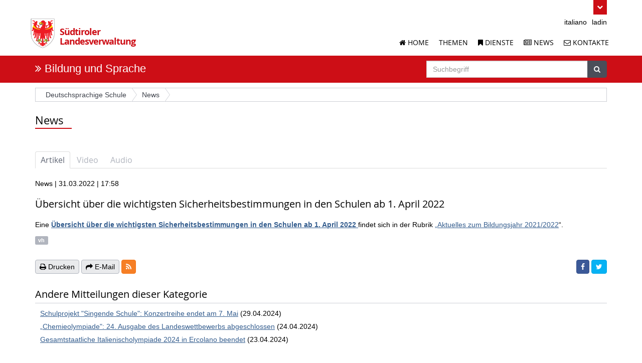

--- FILE ---
content_type: text/html; Charset=utf-8
request_url: https://www.provinz.bz.it/bildung-sprache/deutschsprachige-schule/news.asp?aktuelles_action=4&aktuelles_article_id=611204&news_action=4&news_article_id=665120
body_size: 27875
content:
<!doctype html>
<html lang="de">
    <head><!-- PageID 366 - published by OpenText Web Site Management 11.0 - 11.0.0.152 - BABF1 -->
        <meta charset="utf-8" /><meta http-equiv="X-UA-Compatible" content="IE=edge" /><meta name="viewport" content="width=device-width, initial-scale=1" />
            <title>News | Deutschsprachige Schule | Autonome Provinz Bozen - Südtirol</title>
            <meta property="og:title" content="News | Deutschsprachige Schule | Autonome Provinz Bozen - Südtirol" />
        
        <meta property="og:url" content="https://www.provinz.bz.it/bildung-sprache/deutschsprachige-schule/news.asp?aktuelles_action=4&aktuelles_article_id=611204&news_action=4&news_article_id=665120"><meta property="og:site_name" content="Landesverwaltung"><meta property="og:type" content="website" />
        <meta name="keywords" content="" /><meta name="description" content="" /><!-- {"monitor":{"guid":"445F38CFD4AF47DD98A0FFB7A054E05B"}} -->
<meta name="author" content="Südtiroler Informatik AG | Informatica Alto Adige SPA" />
<meta name="google" value="notranslate">
<link rel="stylesheet" href="/lv/css/styles_1.css?v=2021-12-21T08:44:00.000Z" />
<link rel="stylesheet" href="/lv/css/styles_2.css?v=2021-12-21T08:44:00.000Z" />
<link rel="stylesheet" href="/lv/css/styles_3.css?v=2021-12-21T08:44:00.000Z" />
<link rel="stylesheet" href="/lv/css/cookie.css?v=2021-12-21T09:03:00.000Z" />

<!--[if lt IE 9]><script src="/lv/js/ie.min.js"></script><![endif]-->
<link rel="icon" href="/lv/favicon.png" />
<link rel="apple-touch-icon" href="/lv/apple-touch-icon.png" />
<link rel="apple-touch-icon" sizes="57x57" href="/lv/apple-touch-icon-57x57.png" />
<link rel="apple-touch-icon" sizes="76x76" href="/lv/apple-touch-icon-76x76.png" />
<link rel="apple-touch-icon" sizes="120x120" href="/lv/apple-touch-icon-120x120.png" />
<link rel="apple-touch-icon" sizes="152x152" href="/lv/apple-touch-icon-152x152.png" /><script src="/lv/js/jqdefer-1.0.0.min.js?v=2023-01-13T07:57:57.911Z"></script>
<script src="https://static.provinz.bz.it/shared/widgets/cookieiub/scw-cookie-iub.min.js?v=2023-02-16T14:03:08.335Z"></script>
    <script>(function(ScwCookieIub) {
        var iub;
        if (null !== ScwCookieIub) {
            iub = ScwCookieIub.getInstance();
            iub.init({
                lang: "de",
                siteId: 2738946,
                iub: {
                    de: {
                        "lang": "de",
                        "cookiePolicyId":32306575,
                        "cookiePolicyUrl":"/de/cookie.asp",
                        "privacyPolicyUrl":"/de/privacy.asp"
                    },
                    it: {
                        "lang": "it",
                        "cookiePolicyId":48996325,
                        "cookiePolicyUrl":"/de/cookie.asp",
                        "privacyPolicyUrl":"/de/privacy.asp"
                    },
                    lld: {
                        "lang": "de",
                        "cookiePolicyId":32306575,
                        "cookiePolicyUrl":"/de/cookie.asp",
                        "privacyPolicyUrl":"/de/privacy.asp"
                    },
                    en: {
                        "lang": "en",
                        "cookiePolicyId":48996325,
                        "cookiePolicyUrl":"/de/cookie.asp",
                        "privacyPolicyUrl":"/de/privacy.asp"
                    }
                }
            });
        }
    })("object"===typeof ScwCookieIub ? ScwCookieIub : null);</script><link href="https://www.provinz.bz.it/bildung-sprache/deutschsprachige-schule/news.asp?aktuelles_action=4&aktuelles_article_id=611204&news_action=4&news_article_id=665120" rel="canonical" /><link href="https://www.provincia.bz.it/bildung-sprache/deutschsprachige-schule/news.asp" hreflang="it" rel="alternate" /><script type="text/javascript">
/*<![CDATA[*/
(function() {
var sz = document.createElement('script'); sz.type = 'text/javascript'; sz.async = true;
sz.src = '//siteimproveanalytics.com/js/siteanalyze_6048813.js';
var s = document.getElementsByTagName('script')[0]; s.parentNode.insertBefore(sz, s);
})();
/*]]>*/
</script><!-- Published: 2025-02-26 04:50:05 -->
 
 
 
 
 
 
 

    </head>
    <body>
        
        <a href="#content" class="lv_accessibility sr-only-focusable">Überspringen Sie die Navigation</a>
        <div id="masthead" role="banner"><div class="collapse" id="corporate_nav"><nav aria-label="Service Navigation">
        <a href="https://www.provinz.bz.it/de/">Landesverwaltung</a>
        <a href="https://civis.bz.it/de/">CIVIS, das neue Südtiroler Bürgernetz</a>
        <a href="https://www.provinz.bz.it/de/impressum.asp">Impressum</a>
        <a href="https://www.provinz.bz.it/de/privacy.asp">Privacy</a>
        <a href="/de/cookie.asp">Cookie</a>
        <a href="https://www.provinz.bz.it/de/kontakt.asp">Kontakt</a>
        <a href="https://www.provinz.bz.it/de/feedback.asp">Feedback</a></nav></div>
            <div class="container"><div id="corporate_console"><div class="toggler"><a aria-controls="corporate_nav" aria-expanded="false" role="button" href="?utm_campaign=lv-new&utm_source=click&utm_medium=red-arrow#corporate_nav" class="btn btn-primary" data-toggle="collapse" title="Apri menu"><i class="lv_expand" aria-hidden="true"></i></a></div>
            <div id="language_choice" aria-label="Sprachwahl" role="navigation">
                <a data-target="#lang_alert_it" data-toggle="modal" href="#" hreflang="it" lang="it" title="Versione italiana della pagina">italiano</a>
                <a data-target="#lang_alert_lld" data-toggle="modal" href="#" hreflang="lld" title="Verjiun ladina dla plata">ladin</a>
            </div>
            <div aria-hidden="true" aria-labelledby="lang_alert_title_it" class="modal fade bootstrap-dialog" id="lang_alert_it" role="dialog" tabindex="-1" lang="it"><div class="modal-dialog modal-sm"><div class="modal-content">
                <div class="modal-header"><h3 class="modal-title" id="lang_alert_title_it">Attenzione!</h3></div>
                <div class="modal-body text-center"><p>La <strong>versione in lingua italiana</strong> di questa pagina ha contenuti <strong>simili</strong> ma non uguali.</p></div>
                <div class="modal-footer" style="text-align:center;"><button class="lv_btn_secondary" data-dismiss="modal" type="button">Cancella</button><a href="https://www.provinz.bz.it/formazione-lingue/scuola-italiana/" class="lv_btn_primary" hreflang="it">Versione italiana</a></div>
            </div></div></div>
            <div aria-hidden="true" aria-labelledby="lang_alert_title_lld" class="modal fade bootstrap-dialog" id="lang_alert_lld" role="dialog" tabindex="-1"><div class="modal-dialog modal-sm"><div class="modal-content">
                <div class="modal-header"><h3 class="modal-title" id="lang_alert_title_lld">Metede averda!</h3></div>
                <div class="modal-body text-center"><p>La <strong>verjiun ladina</strong> de chësta plata á contignüs somiënc mo <strong>nia avisa anfat</strong>.</p></div>
                <div class="modal-footer" style="text-align:center"><button class="lv_btn_secondary" data-dismiss="modal" type="button">Stlüje</button><a href="https://www.provinzia.bz.it/formaziun-lingac/scora-ladina/la/" class="lv_btn_primary" hreflang="lld">Verjiun ladina</a></div>
            </div></div></div></div>
                <div id="corporate_header"><div class="lv_logo_container"><div id="logo_sm"><a href="https://www.provinz.bz.it/de/">
<img class="logo_sm" alt="Autonome Provinz Bozen - Südtirol" src="/lv/css/img/logo_adler.png">
<div id="site_title_sm">Südtiroler<br>Landesverwaltung</div></a></div></div>
                    <div class="lv_nav_container">
                        <div aria-label="Hauptnavigation" id="main_nav" role="navigation"><header>
                            <button class="navbar-toggle" data-target="#main_links" data-toggle="collapse" type="button">
                                <span class="lv_accessibility">Navigation öffnen/schließen</span>
                                <i aria-hidden="true" class="lv_expand"></i>
                            </button>
                            
                            <button aria-controls="site_search" aria-expanded="false" class="navbar-search" data-target="#site_search" data-toggle="collapse" type="button">
                                <span class="lv_accessibility">Suche einblenden/ausblenden</span>
                                <i aria-hidden="true" class="lv_search"></i>
                            </button>
                            
                        </header><div id="main_links">
        <ul class="nav navbar-nav">
            <li><a href="https://www.provinz.bz.it/de/default.asp"><i aria-hidden="true" class="lv_homelink"></i> Home</a></li>
            <li><a  aria-label="Liste der Themenseiten" href="https://home.provinz.bz.it/de/themen">Themen</a></li>
            <li><a aria-label="Dienstleistungen der Landesverwaltung" href="https://www.provinz.bz.it/de/dienstleistungen.asp"><i aria-hidden="true" class="lv_serviceslink"></i> Dienste</a></li>
            <li><a aria-label="News der Landesverwaltung" href="https://www.provinz.bz.it/news/de/news.asp"><i aria-hidden="true" class="lv_newslink"></i> News</a></li>
            <li><a aria-label="Kontakte der Landesverwaltung" href="https://www.provinz.bz.it/de/kontakt.asp"><i aria-hidden="true" class="lv_contactslink"></i> Kontakte</a></li>
        </ul>
    </div>
 </div>
                    </div>
                </div>
            </div>
            <div id="page_header">
                <div class="lv_grid_container"><div class="lv_grid_row"><div id="page_title"><i class="fa fa-angle-double-right hidden-print" aria-hidden="true"></i> <a href="http://www.provinz.bz.it/bildung-sprache/">Bildung und Sprache</a>&nbsp;</div><script type="text/javascript">
    jqDefer && jqDefer.addScript("jquery_ui_gsjsonasp_js", [ '/lv/js/jquery-ui-1.10.4.custom.min.js', '/lv/js/gsjsonasp.min.js' ], true);
</script>
    <div id="site_search">
        <form role="search" action="https://home.provinz.bz.it/de/suche" method="get" id="search">
          <fieldset><legend class="lv_accessibility">Suche</legend>
            <div class="lv_search_field">
                <label class="lv_accessibility" for="q">Suchbegriff</label>
                <input placeholder="Suchbegriff" id="q" name="q" type="text" value="">
                <input type="hidden" name="site" value="coll_lv_all_de">
                <input type="hidden" name="proxystylesheet" value="json">
                <input type="hidden" name="client" value="provinz_bz_de">
                <input type="hidden" name="lang" value="d">
                <input type="hidden" name="gsa_action" value="0s">
              <span><button type="submit"><span class="lv_accessibility">Suchen</span> <i class="lv_search" aria-hidden="true"></i></button></span>
            </div>
          </fieldset></form>
    </div>
</div></div>
            </div>
        </div>
        <div id="content" role="main"><div class="lv_path">
                <div class="lv_grid_container">
                    <nav class="lv_breadcrumb" aria-label="Brotkrümelnavigation">
                        <ul class="lvb_toggle clearfix">
                            <li class="lvb_toggle_extra">
                                
                                <a href="/bildung-sprache/deutschsprachige-schule/default.asp"><i class="fa fa-home" aria-hidden="true"></i> Deutschsprachige Schule</a>
                                
                            </li>
                            <li class="lvb_toggle_crumbs">
                                <a class="collapsed" data-toggle="collapse" href="#collapse-crumbs"><i class="fa fa-chevron-down"></i></a>
                            </li>
                        </ul>
                        <div class="collapse navbar-collapse" id="collapse-crumbs"><div class="lv_crumbs">
                            <a class="lv_element toggle-hide" href="/bildung-sprache/deutschsprachige-schule/default.asp">Deutschsprachige Schule</a><a class="lv_element" href="/bildung-sprache/deutschsprachige-schule/news.asp"><span>News</span></a><a class="lv_element hidden" href="#"><span>&#220;bersicht &#252;ber die wichtigsten Sicherheitsbestimmungen in den Schulen ab 1. April 2022</span></a>
                        </div></div>
                    </nav>
                </div>
            </div>
            
                <section aria-label="Page introduction">
                    <div class="container">
                    <h1 class="lv_heading_primary"><span>News</span></h1>
                    </div>
                </section>
                
<a name="anc515"></a>
    <section class="news_detail"><div class="lv_grid_container">
        <div role="tabpanel">
            <ul class="nav nav-tabs" role="tablist">
            
                <li class="active"><a data-toggle="tab" href="#artikel">Artikel</a></li><li class="disabled hidden-print"><a href="#">Video</a></li>
                <li class="disabled hidden-print"><a href="#">Audio</a></li>
                 
            </ul>
            <div class="tab-content">
                <div id="artikel" class="tab-pane fade in active" role="tabpanel"><div class="lv_grid_row"><div class="lv_grid_full">
                        <p class="news_metadata">News | 31.03.2022 | 17:58</p>
                    
                    <h2>&#220;bersicht &#252;ber die wichtigsten Sicherheitsbestimmungen in den Schulen ab 1. April 2022</h2>
                    <p class="lead"></p>
                    <p>Eine <a href="https://www.provinz.bz.it/bildung-sprache/deutschsprachige-schule/downloads/Uebersicht_ueber_die_wichtigsten_Sicherheitsbestimmungen_in_den_Schulen_ab_01_April_2022.pdf"><strong>&Uuml;bersicht &uuml;ber die wichtigsten Sicherheitsbestimmungen in den Schulen ab 1. April 2022</strong>&nbsp;</a>findet sich in der Rubrik <a href="https://www.provinz.bz.it/bildung-sprache/deutschsprachige-schule/schueler-eltern/aktuelles-zum-bildungsjahr-2021-2022.asp">&bdquo;Aktuelles zum Bildungsjahr 2021/2022</a>&ldquo;.</p><p><span class="label label-default" title="Author" aria-label="Author">vh</span></p></div></div>
                </div>
                <div id="video" class="tab-pane fade" role="tabpanel">
                <!-- NEW CODE -->
                    <link rel="stylesheet" type="text/css" href="/lv/js/videojs/video-js.min.css" media="screen" />
                    <style>
                    .video-js .vjs-control-bar,.vjs-fade-in,.vjs-fade-out {
                        visibility: visible !important;
                        opacity: 1 !important;
                        transition-duration: 0s !important;
                        display: flex !important;
                    }
                    .video-js .vjs-big-play-button {
                        top: 50%;
                        left: 50%;
                        margin-left: -1em;
                        margin-top: -1em;
                        width: 2em;
                        height: 2em;
                        line-height: 2em;
                        border: none;
                        border-radius: 50%;
                        font-size: 3.5em;
                        background-color: rgba(0,0,0,.45);
                        color: #fff;
                        -webkit-transition: border-color .4s,outline .4s,background-color .4s;
                        -moz-transition: border-color .4s,outline .4s,background-color .4s;
                        -ms-transition: border-color .4s,outline .4s,background-color .4s;
                        -o-transition: border-color .4s,outline .4s,background-color .4s;
                        transition: border-color .4s,outline .4s,background-color .4s
                    }
                    </style>                
                    
                </div>
                <div id="audio" class="tab-pane fade" role="tabpanel">
                <style>
                .video-js.vjs-audio {
                    /* Reset the height of the player to the height of the controller */
                    height: 3em;
                }
                .video-js.vjs-audio .vjs-big-play-button {
                    display:none;
                }
                </style>                
                    
                </div>
            </div>
        </div>
        <div class="lv_grid_row social-media">
            <div class="lv_grid_half">
                <p class="email-rss"><button class="bt_social print" type="button"><i aria-hidden="true" class="fa fa-print"></i> Drucken</button>
                    <a class="bt_social email" href="mailto:friend@example.com?subject=Link:%20www.provinz.bz.it%2Fbildung%2Dsprache%2Fdeutschsprachige%2Dschule%2Fnews%2Easp%3Faktuelles%5Faction%3D4%26aktuelles%5Farticle%5Fid%3D611204%26news%5Faction%3D4%26news%5Farticle%5Fid%3D665120" role="button"><i aria-hidden="true" class="fa fa-mail-forward"></i> E-Mail</a>
                    <a class="bt_social rss" href="/bildung-sprache/deutschsprachige-schule/news.asp?aktuelles_action=4&amp;aktuelles_article_id=611204&amp;news_action=201" role="button"><i aria-hidden="true" class="fa fa-rss"></i><span class="sr-only"> RSS-Feeds</span></a>
                </p>
            </div>
            <div class="lv_grid_half">
                <p class="bookmark">
                    <a class="bt_social btn-social-icon btn-facebook facebook" href="#" rel="nofollow"><i class="fa fa-facebook"></i></a>
                    <a class="bt_social btn-social-icon btn-twitter twitter" href="#" rel="nofollow"><i class="fa fa-twitter"></i></a>
                </p>
            </div>
        </div>
        <!--googleoff: index-->
        <div class="related">
            
                    <h2 class="lv_heading_secondary">Andere Mitteilungen dieser Kategorie</h2>
                        
                    <ul>
                        <li><a href="/bildung-sprache/deutschsprachige-schule/news.asp?aktuelles_action=4&amp;aktuelles_article_id=611204&amp;news_action=4&amp;news_article_id=683001">Schulprojekt &quot;Singende Schule&quot;: Konzertreihe endet am 7. Mai</a> (29.04.2024)</li>
                    
                        <li><a href="/bildung-sprache/deutschsprachige-schule/news.asp?aktuelles_action=4&amp;aktuelles_article_id=611204&amp;news_action=4&amp;news_article_id=682953">&#8222;Chemieolympiade&quot;: 24. Ausgabe des Landeswettbewerbs abgeschlossen</a> (24.04.2024)</li>
                    
                        <li><a href="/bildung-sprache/deutschsprachige-schule/news.asp?aktuelles_action=4&amp;aktuelles_article_id=611204&amp;news_action=4&amp;news_article_id=682926">Gesamtstaatliche Italienischolympiade 2024 in Ercolano beendet</a> (23.04.2024)</li>
                    </ul>
                
        </div>
    </div></section>

        </div><div id="content_footer"><div class="quicklinks"><div class="lv_grid_single">
    
    <h2 class="lv_heading_primary"><span>Bildungsdirektion</span></h2><ul>
<li><a href="/bildung-sprache/deutschsprachige-schule/bildungsverwaltung.asp">Abteilung Bildungsverwaltung </a></li>
<li><a href="http://www.provinz.bz.it/bildung-sprache/berufsbildung/default.asp">Landesdirektion Berufsbildung</a></li>
<li><a href="http://www.bildung.suedtirol.it/" class="lv_external_link" title="[Externer Link] - Webseite Didaktik und Beratung">Pädagogische Abteilung </a></li>
<li><a href="http://www.musikschule.it/" class="lv_external_link" title="[Externer Link] -  Webseite Musikschule">Landesdirektion Musikschulen</a></li>
<li><a href="http://www.provinz.bz.it/bildung-sprache/kindergarten/default.asp">Landesdirektion Kindergarten</a></li>
<li><a href="http://www.provinz.bz.it/evaluationsstelle-deutschsprachiges-bildungssystem/default.asp">Evaluation für das deutsche Bildungssystem in Südtirol</a></li>
<li><a href="http://www.bildung.suedtirol.it/pbz/ueber-uns/" class="lv_external_link" title="[Externer Link] - Liste der pädagogischen Beratungszentren in Südtirol">Pädagogische Beratungszentren</a></li>
<li><a href="http://www.blikk.it/" class="lv_external_link" title="[Externer Link] - Bildungsserver Blikk">Bildungsserver blikk </a></li>
<li><a href="http://www.provinz.bz.it/bildungsdialog/">Bildungsdialog </a></li>
<li><a href="http://www.provincia.bz.it/schul-informations-system/#accept-cookies">SIS Schulinformationssystem</a></li>
</ul>
</div>
 <div class="lv_grid_single">
    
    <h2 class="lv_heading_primary"><span>Schwerpunkte</span></h2><ul>
</ul>
<ul>
<li><a href="https://www.provinz.bz.it/bildung-sprache/deutschsprachige-schule/bildungsverwaltung/pnrr.asp">PNRR: Aufbau- und Resilienzplan</a></li>
<li><a href="/bildung-sprache/deutschsprachige-schule/bildungsverwaltung/lehrpersonen-grund-mittel-oberschulen.asp" title="Lehrpersonen">Lehrpersonen</a></li>
<li><a href="/bildung-sprache/deutschsprachige-schule/schueler-eltern.asp" title="Schüler und Eltern">Schüler/innen und Eltern </a></li>
<li><a href="/bildung-sprache/deutschsprachige-schule/schueler-eltern/grund-mittel-oberschule.asp" title="Grund-, Mittel- und Oberschule">Grund-, Mittel- und Oberschule</a></li>
<li><a href="/bildung-sprache/deutschsprachige-schule/bildungsverwaltung.asp" title="Bildungsverwaltung">Bildungsverwaltung</a></li>
<li><a href="/bildung-sprache/deutschsprachige-schule/rundschreiben-mitteilungen.asp" title="Rundschreiben un Mitteilungen">Rundschreiben und Mitteilungen </a></li>
<li><a href="/bildung-sprache/deutschsprachige-schule/bildungsverwaltung/schulkalender.asp">Schulkalender</a></li>
<li><a href="https://www.provinz.bz.it/bildung-sprache/deutschsprachige-schule/schueler-eltern/ergebnisse-schulsport.asp">Ergebnisse Schulsport</a></li>
<li><a href="https://www.provinz.bz.it/bildung-sprache/sprachen/sprachenzentren.asp">Migration</a></li>
<li><a href="http://www.provinz.bz.it/bildung-sprache/didaktik-beratung/inklusion.asp">Inklusion</a></li>
<li><a href="http://www.provinz.bz.it/bildung-sprache/deutschsprachige-schule/angebote/formulare.asp">Formulare</a></li>
</ul>
</div>
 
<div class="lv_grid_single"><h2 class="lv_heading_primary"><span>Kontakt</span></h2><address>
            <a href="https://www.provinz.bz.it/de/kontakt.asp?orga_orgaid=1457"><strong><span class="org fn"><span class="organization-name">Deutsche Bildungsdirektion</span></span></strong></a>
            <br><span class="adr"><span class="street-address work postal">Amba-Alagi-Straße 10</span>
            <br><span class="postal-code">39100</span> <span class="locality">Bozen</span></span><br><abbr title="Telefon">Tel.</abbr> <span class="tel"><span class="type work voice msg"><span class="value">+39 0471 417500</span></span></span><br>Fax <span class="tel" ><span class="type work fax"><span class="value">+39 0471 417519</span></span></span><br><span class="glyphicon glyphicon-envelope" aria-hidden="true"></span> <script type="text/javascript">document.write("<n uers=\"znvygb:ovyqhatfqverxgvba@cebivam.om.vg\">R-Znvy</n>".replace(/[a-zA-Z]/g,function(c){return String.fromCharCode((c<="Z"?90:122)>=(c=c.charCodeAt(0)+13)?c:c-26);}));</script><br><span class="glyphicon glyphicon-envelope" aria-hidden="true"></span> <script type="text/javascript">document.write("<n uers=\"znvygb:ovyqhatfqverxgvba@crp.cebi.om.vg\">CRP</n>".replace(/[a-zA-Z]/g,function(c){return String.fromCharCode((c<="Z"?90:122)>=(c=c.charCodeAt(0)+13)?c:c-26);}));</script>
        </address><p><strong>Parteienverkehr</strong><br /><strong>Mo - Fr:</strong> 10.00 - 12.00 Uhr<br /><strong>Mo und Di:</strong> 14.30 - 16.15 Uhr<br /><strong>Do:</strong> 8.30 - 13.00 Uhr, 14.00 - 17:30 Uhr</p>
</div>

 </div>
    <div class="updates"><p class="update_time">
        <i class="fa fa-sitemap" aria-hidden="true"></i>&nbsp;<a href="/bildung-sprache/deutschsprachige-schule/sitemap.asp">Sitemap</a></p>
    <p class="sharing"><a href='https://www.facebook.com/sharer.php?u=http%3A%2F%2Fwww%2Eprovinz%2Ebz%2Eit%2Fbildung%2Dsprache%2Fdeutschsprachige%2Dschule%2Fnews%2Easp&amp;t=News' rel="nofollow"><img alt="Facebook" src="/lv/media/img/social/share_fb_de.png"/></a>
        <a href='https://www.twitter.com/share?url=http%3A%2F%2Fwww%2Eprovinz%2Ebz%2Eit%2Fbildung%2Dsprache%2Fdeutschsprachige%2Dschule%2Fnews%2Easp&amp;text=News' rel="nofollow"><img alt="Twitter" src="/lv/media/img/social/share_twitter.png"/></a></p>
</div>
</div><div id="corporate_foot" role="contentinfo"><div class="lv_grid_container"><footer><div class="corporate_info"><p>© 2025 <a href="https://www.provinz.bz.it/de/">Autonome Provinz Bozen - Südtirol</a>
    <br /><i aria-hidden="true" class="fa fa-angle-double-right hidden-print"></i>&nbsp;<a href="https://www.provinz.bz.it/de/kontakt.asp">Kontakt</a>
    <br />Steuernummer: 00390090215
    <br />E-Mail:
    <script type='text/javascript'>var a = new Array('info@p','rovinz','.bz.it');document.write("<a href='mailto:"+a[0]+a[1]+a[2]+"'>"+a[0]+a[1]+a[2]+"</a>");</script>
    <br />PEC:
    <script type="text/javascript">document.write("<n uers=\"znvygb:nqz&#64;crp.cebi.om.vg\">nqz&#64;crp.cebi.om.vg</n>".replace(/[a-zA-Z]/g,function(c){return String.fromCharCode((c<="Z"?90:122)>=(c=c.charCodeAt(0)+13)?c:c-26);}));</script></p>
    <p>Realisierung: <a href="https://www.siag.it/">Südtiroler Informatik AG</a></p></div><div class="corporate_nav" role="navigation" aria-label="Hilfsnavigation">
    <ul><li><a href="https://www.provinz.bz.it/de/transparente-verwaltung.asp">Transparente Verwaltung</a></li><li><a href="https://www.provinz.bz.it/de/impressum.asp">Impressum</a></li><li><a href="https://www.provinz.bz.it/de/privacy.asp">Privacy</a></li><li><a href="https://www.provinz.bz.it/de/cookie.asp">Cookie</a></li><li><a href="https://home.provinz.bz.it/de/problem-melden">Problem melden</a></li></ul></div></footer></div></div>
<div class="footer_logo"><img alt="Autonome Provinz Bozen - Südtirol" src="/lv/css/img/LW-2Z-3Sp.png"></div>
 

 
 
 <script src="/lv/js/scripts.min.js?_=201903291231"></script><script>$(document).on("click","a.print,button.print",function(a){a.preventDefault();a.stopPropagation();window.print();return!1}); $(document).on("click","a.btn-social-icon,button.btn-social-icon",function(a){a.preventDefault();a.stopPropagation();a=$(this);var d=$(document.documentElement).attr("lang")||"de",b=encodeURIComponent($(location).attr("href")),c=$(document).attr("title"),c=100<c.length?encodeURIComponent(c.substr(0,97)+"..."):encodeURIComponent(c);a.hasClass("btn-facebook")?window.open("https://www.facebook.com/sharer.php?u="+b+"&t="+c,"","width=700,height=500"):a.hasClass("btn-google-plus")?window.open("https://plus.google.com/share?url="+ b+"&hl="+d,"","width=700,height=500"):a.hasClass("btn-twitter")?window.open("https://twitter.com/share?url="+b+"&text="+c+"&lang="+d,"","width=700,height=500"):a.hasClass("btn-rss")&&(b=a.attr("href"))&&b.length&&$(location).attr("href",b);return!1});
(function(){$(".toggle-link").each(function(){$(this).click(function(){var a="open",c=$(this).attr("data-target"),b=$(this).attr("data-target-state");"undefined"!==typeof b&&!1!==b&&(a=b);"undefined"==a&&(a="open");$(c).toggleClass("toggle-link-"+a);$(this).toggleClass(a)})})})();
"undefined"!==typeof jqDefer&&jqDefer.onReady($);</script><script>(function(ScwCookieIub){var iub;if(null!==ScwCookieIub){iub=ScwCookieIub.getInstance();iub.banner()}})("object"===typeof ScwCookieIub?ScwCookieIub:null);</script>
 
     </body>
</html>
 
 

--- FILE ---
content_type: text/css
request_url: https://www.provinz.bz.it/lv/css/styles_1.css?v=2021-12-21T08:44:00.000Z
body_size: 600300
content:
@charset "UTF-8";
/*

	Landesverwaltung corporate site stylesheets
	Main stylesheet
	Version:	0.0.3

*/
/*
	Landesverwaltung corporate site stylesheets

	Corporate fonts

	Authors:
		helmut.gasser@siag.it
		stefano.bonzi@siag.it

	Version: 0.0.1
*/
@font-face {
  font-family: "Open Sans";
  src: url("fonts/OpenSans-Regular-webfont.eot");
  src: url("fonts/OpenSans-Regular-webfont.eot?#iefix") format("embedded-opentype"), url("fonts/OpenSans-Regular-webfont.svg#open_sansregular") format("svg"), url("fonts/OpenSans-Regular-webfont.woff") format("woff"), url("fonts/OpenSans-Regular-webfont.ttf") format("truetype");
  font-weight: normal;
  font-style: normal;
}
@font-face {
  font-family: "Open Sans";
  src: url("fonts/OpenSans-Bold-webfont.eot");
  src: url("fonts/OpenSans-Bold-webfont.eot?#iefix") format("embedded-opentype"), url("fonts/OpenSans-Bold-webfont.svg#open_sansbold") format("svg"), url("fonts/OpenSans-Bold-webfont.woff") format("woff"), url("fonts/OpenSans-Bold-webfont.ttf") format("truetype");
  font-weight: bold;
  font-style: normal;
}
/*
	Landesverwaltung corporate site stylesheets

	Civic network variables

	Authors:
		helmut.gasser@siag.it
		stefano.bonzi@siag.it

	Version: 0.0.1
*/
/*
	Landesverwaltung corporate site stylesheets

	Corporate variables

	Authors:
		helmut.gasser@siag.it
		stefano.bonzi@siag.it

	Version: 0.0.1
*/
/*! normalize.css v3.0.3 | MIT License | github.com/necolas/normalize.css */
html {
  font-family: sans-serif;
  -ms-text-size-adjust: 100%;
  -webkit-text-size-adjust: 100%;
}

body {
  margin: 0;
}

article,
aside,
details,
figcaption,
figure,
footer,
header,
hgroup,
main,
menu,
nav,
section,
summary {
  display: block;
}

audio,
canvas,
progress,
video {
  display: inline-block;
  vertical-align: baseline;
}

audio:not([controls]) {
  display: none;
  height: 0;
}

[hidden],
template {
  display: none;
}

a {
  background-color: transparent;
}

a:active,
a:hover {
  outline: 0;
}

abbr[title] {
  border-bottom: none;
  text-decoration: underline;
  -webkit-text-decoration: underline dotted;
          text-decoration: underline dotted;
}

b,
strong {
  font-weight: bold;
}

dfn {
  font-style: italic;
}

h1 {
  font-size: 2em;
  margin: 0.67em 0;
}

mark {
  background: #ff0;
  color: #000;
}

small {
  font-size: 80%;
}

sub,
sup {
  font-size: 75%;
  line-height: 0;
  position: relative;
  vertical-align: baseline;
}

sup {
  top: -0.5em;
}

sub {
  bottom: -0.25em;
}

img {
  border: 0;
}

svg:not(:root) {
  overflow: hidden;
}

figure {
  margin: 1em 40px;
}

hr {
  -webkit-box-sizing: content-box;
          box-sizing: content-box;
  height: 0;
}

pre {
  overflow: auto;
}

code,
kbd,
pre,
samp {
  font-family: monospace, monospace;
  font-size: 1em;
}

button,
input,
optgroup,
select,
textarea {
  color: inherit;
  font: inherit;
  margin: 0;
}

button {
  overflow: visible;
}

button,
select {
  text-transform: none;
}

button,
html input[type=button],
input[type=reset],
input[type=submit] {
  -webkit-appearance: button;
  cursor: pointer;
}

button[disabled],
html input[disabled] {
  cursor: default;
}

button::-moz-focus-inner,
input::-moz-focus-inner {
  border: 0;
  padding: 0;
}

input {
  line-height: normal;
}

input[type=checkbox],
input[type=radio] {
  -webkit-box-sizing: border-box;
          box-sizing: border-box;
  padding: 0;
}

input[type=number]::-webkit-inner-spin-button,
input[type=number]::-webkit-outer-spin-button {
  height: auto;
}

input[type=search] {
  -webkit-appearance: textfield;
  -webkit-box-sizing: content-box;
          box-sizing: content-box;
}

input[type=search]::-webkit-search-cancel-button,
input[type=search]::-webkit-search-decoration {
  -webkit-appearance: none;
}

fieldset {
  border: 1px solid #c0c0c0;
  margin: 0 2px;
  padding: 0.35em 0.625em 0.75em;
}

legend {
  border: 0;
  padding: 0;
}

textarea {
  overflow: auto;
}

optgroup {
  font-weight: bold;
}

table {
  border-collapse: collapse;
  border-spacing: 0;
}

td,
th {
  padding: 0;
}

* {
  -webkit-box-sizing: border-box;
  box-sizing: border-box;
}

*:before,
*:after {
  -webkit-box-sizing: border-box;
  box-sizing: border-box;
}

html {
  font-size: 10px;
  -webkit-tap-highlight-color: rgba(0, 0, 0, 0);
}

body {
  font-family: Arial, "Helvetica Neue", Helvetica, sans-serif;
  font-size: 14px;
  line-height: 1.428571429;
  color: #000;
  background-color: white;
}

input,
button,
select,
textarea {
  font-family: inherit;
  font-size: inherit;
  line-height: inherit;
}

a {
  color: #345D8E;
  text-decoration: none;
}
a:hover, a:focus {
  color: #1f3856;
  text-decoration: underline;
}
a:focus {
  outline: 5px auto -webkit-focus-ring-color;
  outline-offset: -2px;
}

figure {
  margin: 0;
}

img {
  vertical-align: middle;
}

.img-responsive, .lv_random_visual img, .news_detail figure img, .lv_image_full img, .lv_image_double img, .lv_image_half img, .lv_image_single img, .lv_visual_image img, .lv_banner a img, .mycivis_banner a img, .bn_banner a img, .footer_logo img {
  display: block;
  max-width: 100%;
  height: auto;
}

.img-rounded {
  border-radius: 6px;
}

.img-thumbnail {
  padding: 4px;
  line-height: 1.428571429;
  background-color: white;
  border: 1px solid #ddd;
  border-radius: 4px;
  -webkit-transition: all 0.2s ease-in-out;
  -o-transition: all 0.2s ease-in-out;
  transition: all 0.2s ease-in-out;
  display: inline-block;
  max-width: 100%;
  height: auto;
}

.img-circle {
  border-radius: 50%;
}

hr {
  margin-top: 20px;
  margin-bottom: 20px;
  border: 0;
  border-top: 1px solid #e9eaec;
}

.sr-only, .lv_accessibility {
  position: absolute;
  width: 1px;
  height: 1px;
  padding: 0;
  margin: -1px;
  overflow: hidden;
  clip: rect(0, 0, 0, 0);
  border: 0;
}

.sr-only-focusable:active, .sr-only-focusable:focus {
  position: static;
  width: auto;
  height: auto;
  margin: 0;
  overflow: visible;
  clip: auto;
}

[role=button] {
  cursor: pointer;
}

h1, h2, h3, h4, h5, h6,
.h1, .h2, .h3, .h4, .h5, .h6 {
  font-family: "Open Sans", Arial, sans-serif;
  font-weight: normal;
  line-height: 1.1;
  color: inherit;
}
h1 small,
h1 .small, h2 small,
h2 .small, h3 small,
h3 .small, h4 small,
h4 .small, h5 small,
h5 .small, h6 small,
h6 .small,
.h1 small,
.h1 .small, .h2 small,
.h2 .small, .h3 small,
.h3 .small, .h4 small,
.h4 .small, .h5 small,
.h5 .small, .h6 small,
.h6 .small {
  font-weight: 400;
  line-height: 1;
  color: #b1b5be;
}

h1, .h1,
h2, .h2,
h3, .h3 {
  margin-top: 20px;
  margin-bottom: 10px;
}
h1 small,
h1 .small, .h1 small,
.h1 .small,
h2 small,
h2 .small, .h2 small,
.h2 .small,
h3 small,
h3 .small, .h3 small,
.h3 .small {
  font-size: 65%;
}

h4, .h4,
h5, .h5,
h6, .h6 {
  margin-top: 10px;
  margin-bottom: 10px;
}
h4 small,
h4 .small, .h4 small,
.h4 .small,
h5 small,
h5 .small, .h5 small,
.h5 .small,
h6 small,
h6 .small, .h6 small,
.h6 .small {
  font-size: 75%;
}

h1, .h1 {
  font-size: 22px;
}

h2, .h2 {
  font-size: 20px;
}

h3, .h3 {
  font-size: 18px;
}

h4, .h4 {
  font-size: 16px;
}

h5, .h5 {
  font-size: 14px;
}

h6, .h6 {
  font-size: 12px;
}

p {
  margin: 0 0 10px;
}

.lead {
  margin-bottom: 20px;
  font-size: 16px;
  font-weight: 300;
  line-height: 1.4;
}
@media (min-width: 768px) {
  .lead {
    font-size: 21px;
  }
}

small,
.small {
  font-size: 85%;
}

mark,
.mark {
  padding: 0.2em;
  background-color: #fcf8e3;
}

.text-left {
  text-align: left;
}

.text-right {
  text-align: right;
}

.text-center {
  text-align: center;
}

.text-justify {
  text-align: justify;
}

.text-nowrap {
  white-space: nowrap;
}

.text-lowercase {
  text-transform: lowercase;
}

.text-uppercase, .initialism {
  text-transform: uppercase;
}

.text-capitalize {
  text-transform: capitalize;
}

.text-muted {
  color: #b1b5be;
}

.text-primary {
  color: #cd0e16;
}

a.text-primary:hover,
a.text-primary:focus {
  color: #9d0b11;
}

.text-success {
  color: #3c763d;
}

a.text-success:hover,
a.text-success:focus {
  color: #2b542c;
}

.text-info {
  color: #31708f;
}

a.text-info:hover,
a.text-info:focus {
  color: #245269;
}

.text-warning {
  color: #8a6d3b;
}

a.text-warning:hover,
a.text-warning:focus {
  color: #66512c;
}

.text-danger {
  color: #a94442;
}

a.text-danger:hover,
a.text-danger:focus {
  color: #843534;
}

.bg-primary {
  color: #fff;
}

.bg-primary {
  background-color: #cd0e16;
}

a.bg-primary:hover,
a.bg-primary:focus {
  background-color: #9d0b11;
}

.bg-success {
  background-color: #dff0d8;
}

a.bg-success:hover,
a.bg-success:focus {
  background-color: #c1e2b3;
}

.bg-info {
  background-color: #d9edf7;
}

a.bg-info:hover,
a.bg-info:focus {
  background-color: #afd9ee;
}

.bg-warning, .lv_applied-filters {
  background-color: #fcf8e3;
}

a.bg-warning:hover, a.lv_applied-filters:hover,
a.bg-warning:focus,
a.lv_applied-filters:focus {
  background-color: #f7ecb5;
}

.bg-danger {
  background-color: #f2dede;
}

a.bg-danger:hover,
a.bg-danger:focus {
  background-color: #e4b9b9;
}

.page-header {
  padding-bottom: 9px;
  margin: 40px 0 20px;
  border-bottom: 1px solid #e9eaec;
}

ul,
ol {
  margin-top: 0;
  margin-bottom: 10px;
}
ul ul,
ul ol,
ol ul,
ol ol {
  margin-bottom: 0;
}

.list-unstyled, .events-list, .news_detail .related ul, .lV_collaborator, #lv_second_navbar .lv_second_nav_container ul, .lv_breadcrumb .lvb_toggle, .lv_select_nav .lv_select_nav_boby ul, .lv_google_search_box .lv_search_nav_bar .lv_search_nav, .lv_pec_list ul, .lv_pec_list, .lv_services, .lv_services_list, .lv_download_service ul, .lv_download_service, .lv_download_list {
  padding-left: 0;
  list-style: none;
}

.list-inline, .lv_letter_nav > ul, .lv_theme ul, #corporate_foot footer .corporate_nav ul {
  padding-left: 0;
  list-style: none;
  margin-left: -5px;
}
.list-inline > li, .lv_letter_nav > ul > li, .lv_theme ul > li, #corporate_foot footer .corporate_nav ul > li {
  display: inline-block;
  padding-right: 5px;
  padding-left: 5px;
}

dl {
  margin-top: 0;
  margin-bottom: 20px;
}

dt,
dd {
  line-height: 1.428571429;
}

dt {
  font-weight: 700;
}

dd {
  margin-left: 0;
}

.dl-horizontal dd:before, .dl-horizontal dd:after {
  display: table;
  content: " ";
}
.dl-horizontal dd:after {
  clear: both;
}
@media (min-width: 768px) {
  .dl-horizontal dt {
    float: left;
    width: 160px;
    clear: left;
    text-align: right;
    overflow: hidden;
    -o-text-overflow: ellipsis;
       text-overflow: ellipsis;
    white-space: nowrap;
  }
  .dl-horizontal dd {
    margin-left: 180px;
  }
}

abbr[title],
abbr[data-original-title] {
  cursor: help;
}

.initialism {
  font-size: 90%;
}

blockquote {
  padding: 10px 20px;
  margin: 0 0 20px;
  font-size: 16.1px;
  border-left: 5px solid #e9eaec;
}
blockquote p:last-child,
blockquote ul:last-child,
blockquote ol:last-child {
  margin-bottom: 0;
}
blockquote footer,
blockquote small,
blockquote .small {
  display: block;
  font-size: 80%;
  line-height: 1.428571429;
  color: #b1b5be;
}
blockquote footer:before,
blockquote small:before,
blockquote .small:before {
  content: "— ";
}

.blockquote-reverse,
blockquote.pull-right {
  padding-right: 15px;
  padding-left: 0;
  text-align: right;
  border-right: 5px solid #e9eaec;
  border-left: 0;
}
.blockquote-reverse footer:before,
.blockquote-reverse small:before,
.blockquote-reverse .small:before,
blockquote.pull-right footer:before,
blockquote.pull-right small:before,
blockquote.pull-right .small:before {
  content: "";
}
.blockquote-reverse footer:after,
.blockquote-reverse small:after,
.blockquote-reverse .small:after,
blockquote.pull-right footer:after,
blockquote.pull-right small:after,
blockquote.pull-right .small:after {
  content: " —";
}

address {
  margin-bottom: 20px;
  font-style: normal;
  line-height: 1.428571429;
}

code,
kbd,
pre,
samp {
  font-family: Menlo, Monaco, Consolas, "Courier New", monospace;
}

code {
  padding: 2px 4px;
  font-size: 90%;
  color: #c7254e;
  background-color: #f9f2f4;
  border-radius: 4px;
}

kbd {
  padding: 2px 4px;
  font-size: 90%;
  color: #fff;
  background-color: #333;
  border-radius: 3px;
  -webkit-box-shadow: inset 0 -1px 0 rgba(0, 0, 0, 0.25);
          box-shadow: inset 0 -1px 0 rgba(0, 0, 0, 0.25);
}
kbd kbd {
  padding: 0;
  font-size: 100%;
  font-weight: 700;
  -webkit-box-shadow: none;
          box-shadow: none;
}

pre {
  display: block;
  padding: 9.5px;
  margin: 0 0 10px;
  font-size: 13px;
  line-height: 1.428571429;
  color: #4a4e59;
  word-break: break-all;
  word-wrap: break-word;
  background-color: #f5f5f5;
  border: 1px solid #ccc;
  border-radius: 4px;
}
pre code {
  padding: 0;
  font-size: inherit;
  color: inherit;
  white-space: pre-wrap;
  background-color: transparent;
  border-radius: 0;
}

.pre-scrollable {
  max-height: 340px;
  overflow-y: scroll;
}

.container, #content_footer, #corporate_nav nav, .lv_grid_container {
  padding-right: 15px;
  padding-left: 15px;
  margin-right: auto;
  margin-left: auto;
}
.container:before, #content_footer:before, #corporate_nav nav:before, .lv_grid_container:before, .container:after, #content_footer:after, #corporate_nav nav:after, .lv_grid_container:after {
  display: table;
  content: " ";
}
.container:after, #content_footer:after, #corporate_nav nav:after, .lv_grid_container:after {
  clear: both;
}
@media (min-width: 768px) {
  .container, #content_footer, #corporate_nav nav, .lv_grid_container {
    width: 750px;
  }
}
@media (min-width: 992px) {
  .container, #content_footer, #corporate_nav nav, .lv_grid_container {
    width: 970px;
  }
}
@media (min-width: 1200px) {
  .container, #content_footer, #corporate_nav nav, .lv_grid_container {
    width: 1170px;
  }
}

.container-fluid {
  padding-right: 15px;
  padding-left: 15px;
  margin-right: auto;
  margin-left: auto;
}
.container-fluid:before, .container-fluid:after {
  display: table;
  content: " ";
}
.container-fluid:after {
  clear: both;
}

.row, .lv_gallery_news, .lv_gallery {
  margin-right: -15px;
  margin-left: -15px;
}
.row:before, .lv_gallery_news:before, .lv_gallery:before, .row:after, .lv_gallery_news:after, .lv_gallery:after {
  display: table;
  content: " ";
}
.row:after, .lv_gallery_news:after, .lv_gallery:after {
  clear: both;
}

.row-no-gutters {
  margin-right: 0;
  margin-left: 0;
}
.row-no-gutters [class*=col-] {
  padding-right: 0;
  padding-left: 0;
}

.col-xs-1, .col-sm-1, .col-md-1, .col-lg-1, .col-xs-2, .col-sm-2, .col-md-2, .col-lg-2, .col-xs-3, .col-sm-3, .col-md-3, .col-lg-3, .col-xs-4, .col-sm-4, .col-md-4, .col-lg-4, .col-xs-5, .col-sm-5, .col-md-5, .col-lg-5, .col-xs-6, .col-sm-6, .col-md-6, .col-lg-6, .col-xs-7, .col-sm-7, .col-md-7, .col-lg-7, .col-xs-8, .col-sm-8, .col-md-8, .col-lg-8, .col-xs-9, .col-sm-9, .col-md-9, .col-lg-9, .col-xs-10, .col-sm-10, .col-md-10, .col-lg-10, .col-xs-11, .col-sm-11, .col-md-11, .col-lg-11, .col-xs-12, .col-sm-12, .col-md-12, .col-lg-12 {
  position: relative;
  min-height: 1px;
  padding-right: 15px;
  padding-left: 15px;
}

.col-xs-1, .col-xs-2, .col-xs-3, .col-xs-4, .col-xs-5, .col-xs-6, .col-xs-7, .col-xs-8, .col-xs-9, .col-xs-10, .col-xs-11, .col-xs-12 {
  float: left;
}

.col-xs-1 {
  width: 8.3333333333%;
}

.col-xs-2 {
  width: 16.6666666667%;
}

.col-xs-3 {
  width: 25%;
}

.col-xs-4 {
  width: 33.3333333333%;
}

.col-xs-5 {
  width: 41.6666666667%;
}

.col-xs-6 {
  width: 50%;
}

.col-xs-7 {
  width: 58.3333333333%;
}

.col-xs-8 {
  width: 66.6666666667%;
}

.col-xs-9 {
  width: 75%;
}

.col-xs-10 {
  width: 83.3333333333%;
}

.col-xs-11 {
  width: 91.6666666667%;
}

.col-xs-12 {
  width: 100%;
}

.col-xs-pull-0 {
  right: auto;
}

.col-xs-pull-1 {
  right: 8.3333333333%;
}

.col-xs-pull-2 {
  right: 16.6666666667%;
}

.col-xs-pull-3 {
  right: 25%;
}

.col-xs-pull-4 {
  right: 33.3333333333%;
}

.col-xs-pull-5 {
  right: 41.6666666667%;
}

.col-xs-pull-6 {
  right: 50%;
}

.col-xs-pull-7 {
  right: 58.3333333333%;
}

.col-xs-pull-8 {
  right: 66.6666666667%;
}

.col-xs-pull-9 {
  right: 75%;
}

.col-xs-pull-10 {
  right: 83.3333333333%;
}

.col-xs-pull-11 {
  right: 91.6666666667%;
}

.col-xs-pull-12 {
  right: 100%;
}

.col-xs-push-0 {
  left: auto;
}

.col-xs-push-1 {
  left: 8.3333333333%;
}

.col-xs-push-2 {
  left: 16.6666666667%;
}

.col-xs-push-3 {
  left: 25%;
}

.col-xs-push-4 {
  left: 33.3333333333%;
}

.col-xs-push-5 {
  left: 41.6666666667%;
}

.col-xs-push-6 {
  left: 50%;
}

.col-xs-push-7 {
  left: 58.3333333333%;
}

.col-xs-push-8 {
  left: 66.6666666667%;
}

.col-xs-push-9 {
  left: 75%;
}

.col-xs-push-10 {
  left: 83.3333333333%;
}

.col-xs-push-11 {
  left: 91.6666666667%;
}

.col-xs-push-12 {
  left: 100%;
}

.col-xs-offset-0 {
  margin-left: 0%;
}

.col-xs-offset-1 {
  margin-left: 8.3333333333%;
}

.col-xs-offset-2 {
  margin-left: 16.6666666667%;
}

.col-xs-offset-3 {
  margin-left: 25%;
}

.col-xs-offset-4 {
  margin-left: 33.3333333333%;
}

.col-xs-offset-5 {
  margin-left: 41.6666666667%;
}

.col-xs-offset-6 {
  margin-left: 50%;
}

.col-xs-offset-7 {
  margin-left: 58.3333333333%;
}

.col-xs-offset-8 {
  margin-left: 66.6666666667%;
}

.col-xs-offset-9 {
  margin-left: 75%;
}

.col-xs-offset-10 {
  margin-left: 83.3333333333%;
}

.col-xs-offset-11 {
  margin-left: 91.6666666667%;
}

.col-xs-offset-12 {
  margin-left: 100%;
}

@media (min-width: 768px) {
  .col-sm-1, .col-sm-2, .col-sm-3, .col-sm-4, .col-sm-5, .col-sm-6, .col-sm-7, .col-sm-8, .col-sm-9, .col-sm-10, .col-sm-11, .col-sm-12 {
    float: left;
  }

  .col-sm-1 {
    width: 8.3333333333%;
  }

  .col-sm-2 {
    width: 16.6666666667%;
  }

  .col-sm-3 {
    width: 25%;
  }

  .col-sm-4 {
    width: 33.3333333333%;
  }

  .col-sm-5 {
    width: 41.6666666667%;
  }

  .col-sm-6 {
    width: 50%;
  }

  .col-sm-7 {
    width: 58.3333333333%;
  }

  .col-sm-8 {
    width: 66.6666666667%;
  }

  .col-sm-9 {
    width: 75%;
  }

  .col-sm-10 {
    width: 83.3333333333%;
  }

  .col-sm-11 {
    width: 91.6666666667%;
  }

  .col-sm-12 {
    width: 100%;
  }

  .col-sm-pull-0 {
    right: auto;
  }

  .col-sm-pull-1 {
    right: 8.3333333333%;
  }

  .col-sm-pull-2 {
    right: 16.6666666667%;
  }

  .col-sm-pull-3 {
    right: 25%;
  }

  .col-sm-pull-4 {
    right: 33.3333333333%;
  }

  .col-sm-pull-5 {
    right: 41.6666666667%;
  }

  .col-sm-pull-6 {
    right: 50%;
  }

  .col-sm-pull-7 {
    right: 58.3333333333%;
  }

  .col-sm-pull-8 {
    right: 66.6666666667%;
  }

  .col-sm-pull-9 {
    right: 75%;
  }

  .col-sm-pull-10 {
    right: 83.3333333333%;
  }

  .col-sm-pull-11 {
    right: 91.6666666667%;
  }

  .col-sm-pull-12 {
    right: 100%;
  }

  .col-sm-push-0 {
    left: auto;
  }

  .col-sm-push-1 {
    left: 8.3333333333%;
  }

  .col-sm-push-2 {
    left: 16.6666666667%;
  }

  .col-sm-push-3 {
    left: 25%;
  }

  .col-sm-push-4 {
    left: 33.3333333333%;
  }

  .col-sm-push-5 {
    left: 41.6666666667%;
  }

  .col-sm-push-6 {
    left: 50%;
  }

  .col-sm-push-7 {
    left: 58.3333333333%;
  }

  .col-sm-push-8 {
    left: 66.6666666667%;
  }

  .col-sm-push-9 {
    left: 75%;
  }

  .col-sm-push-10 {
    left: 83.3333333333%;
  }

  .col-sm-push-11 {
    left: 91.6666666667%;
  }

  .col-sm-push-12 {
    left: 100%;
  }

  .col-sm-offset-0 {
    margin-left: 0%;
  }

  .col-sm-offset-1 {
    margin-left: 8.3333333333%;
  }

  .col-sm-offset-2 {
    margin-left: 16.6666666667%;
  }

  .col-sm-offset-3 {
    margin-left: 25%;
  }

  .col-sm-offset-4 {
    margin-left: 33.3333333333%;
  }

  .col-sm-offset-5 {
    margin-left: 41.6666666667%;
  }

  .col-sm-offset-6 {
    margin-left: 50%;
  }

  .col-sm-offset-7 {
    margin-left: 58.3333333333%;
  }

  .col-sm-offset-8 {
    margin-left: 66.6666666667%;
  }

  .col-sm-offset-9 {
    margin-left: 75%;
  }

  .col-sm-offset-10 {
    margin-left: 83.3333333333%;
  }

  .col-sm-offset-11 {
    margin-left: 91.6666666667%;
  }

  .col-sm-offset-12 {
    margin-left: 100%;
  }
}
@media (min-width: 992px) {
  .col-md-1, .col-md-2, .col-md-3, .col-md-4, .col-md-5, .col-md-6, .col-md-7, .col-md-8, .col-md-9, .col-md-10, .col-md-11, .col-md-12 {
    float: left;
  }

  .col-md-1 {
    width: 8.3333333333%;
  }

  .col-md-2 {
    width: 16.6666666667%;
  }

  .col-md-3 {
    width: 25%;
  }

  .col-md-4 {
    width: 33.3333333333%;
  }

  .col-md-5 {
    width: 41.6666666667%;
  }

  .col-md-6 {
    width: 50%;
  }

  .col-md-7 {
    width: 58.3333333333%;
  }

  .col-md-8 {
    width: 66.6666666667%;
  }

  .col-md-9 {
    width: 75%;
  }

  .col-md-10 {
    width: 83.3333333333%;
  }

  .col-md-11 {
    width: 91.6666666667%;
  }

  .col-md-12 {
    width: 100%;
  }

  .col-md-pull-0 {
    right: auto;
  }

  .col-md-pull-1 {
    right: 8.3333333333%;
  }

  .col-md-pull-2 {
    right: 16.6666666667%;
  }

  .col-md-pull-3 {
    right: 25%;
  }

  .col-md-pull-4 {
    right: 33.3333333333%;
  }

  .col-md-pull-5 {
    right: 41.6666666667%;
  }

  .col-md-pull-6 {
    right: 50%;
  }

  .col-md-pull-7 {
    right: 58.3333333333%;
  }

  .col-md-pull-8 {
    right: 66.6666666667%;
  }

  .col-md-pull-9 {
    right: 75%;
  }

  .col-md-pull-10 {
    right: 83.3333333333%;
  }

  .col-md-pull-11 {
    right: 91.6666666667%;
  }

  .col-md-pull-12 {
    right: 100%;
  }

  .col-md-push-0 {
    left: auto;
  }

  .col-md-push-1 {
    left: 8.3333333333%;
  }

  .col-md-push-2 {
    left: 16.6666666667%;
  }

  .col-md-push-3 {
    left: 25%;
  }

  .col-md-push-4 {
    left: 33.3333333333%;
  }

  .col-md-push-5 {
    left: 41.6666666667%;
  }

  .col-md-push-6 {
    left: 50%;
  }

  .col-md-push-7 {
    left: 58.3333333333%;
  }

  .col-md-push-8 {
    left: 66.6666666667%;
  }

  .col-md-push-9 {
    left: 75%;
  }

  .col-md-push-10 {
    left: 83.3333333333%;
  }

  .col-md-push-11 {
    left: 91.6666666667%;
  }

  .col-md-push-12 {
    left: 100%;
  }

  .col-md-offset-0 {
    margin-left: 0%;
  }

  .col-md-offset-1 {
    margin-left: 8.3333333333%;
  }

  .col-md-offset-2 {
    margin-left: 16.6666666667%;
  }

  .col-md-offset-3 {
    margin-left: 25%;
  }

  .col-md-offset-4 {
    margin-left: 33.3333333333%;
  }

  .col-md-offset-5 {
    margin-left: 41.6666666667%;
  }

  .col-md-offset-6 {
    margin-left: 50%;
  }

  .col-md-offset-7 {
    margin-left: 58.3333333333%;
  }

  .col-md-offset-8 {
    margin-left: 66.6666666667%;
  }

  .col-md-offset-9 {
    margin-left: 75%;
  }

  .col-md-offset-10 {
    margin-left: 83.3333333333%;
  }

  .col-md-offset-11 {
    margin-left: 91.6666666667%;
  }

  .col-md-offset-12 {
    margin-left: 100%;
  }
}
@media (min-width: 1200px) {
  .col-lg-1, .col-lg-2, .col-lg-3, .col-lg-4, .col-lg-5, .col-lg-6, .col-lg-7, .col-lg-8, .col-lg-9, .col-lg-10, .col-lg-11, .col-lg-12 {
    float: left;
  }

  .col-lg-1 {
    width: 8.3333333333%;
  }

  .col-lg-2 {
    width: 16.6666666667%;
  }

  .col-lg-3 {
    width: 25%;
  }

  .col-lg-4 {
    width: 33.3333333333%;
  }

  .col-lg-5 {
    width: 41.6666666667%;
  }

  .col-lg-6 {
    width: 50%;
  }

  .col-lg-7 {
    width: 58.3333333333%;
  }

  .col-lg-8 {
    width: 66.6666666667%;
  }

  .col-lg-9 {
    width: 75%;
  }

  .col-lg-10 {
    width: 83.3333333333%;
  }

  .col-lg-11 {
    width: 91.6666666667%;
  }

  .col-lg-12 {
    width: 100%;
  }

  .col-lg-pull-0 {
    right: auto;
  }

  .col-lg-pull-1 {
    right: 8.3333333333%;
  }

  .col-lg-pull-2 {
    right: 16.6666666667%;
  }

  .col-lg-pull-3 {
    right: 25%;
  }

  .col-lg-pull-4 {
    right: 33.3333333333%;
  }

  .col-lg-pull-5 {
    right: 41.6666666667%;
  }

  .col-lg-pull-6 {
    right: 50%;
  }

  .col-lg-pull-7 {
    right: 58.3333333333%;
  }

  .col-lg-pull-8 {
    right: 66.6666666667%;
  }

  .col-lg-pull-9 {
    right: 75%;
  }

  .col-lg-pull-10 {
    right: 83.3333333333%;
  }

  .col-lg-pull-11 {
    right: 91.6666666667%;
  }

  .col-lg-pull-12 {
    right: 100%;
  }

  .col-lg-push-0 {
    left: auto;
  }

  .col-lg-push-1 {
    left: 8.3333333333%;
  }

  .col-lg-push-2 {
    left: 16.6666666667%;
  }

  .col-lg-push-3 {
    left: 25%;
  }

  .col-lg-push-4 {
    left: 33.3333333333%;
  }

  .col-lg-push-5 {
    left: 41.6666666667%;
  }

  .col-lg-push-6 {
    left: 50%;
  }

  .col-lg-push-7 {
    left: 58.3333333333%;
  }

  .col-lg-push-8 {
    left: 66.6666666667%;
  }

  .col-lg-push-9 {
    left: 75%;
  }

  .col-lg-push-10 {
    left: 83.3333333333%;
  }

  .col-lg-push-11 {
    left: 91.6666666667%;
  }

  .col-lg-push-12 {
    left: 100%;
  }

  .col-lg-offset-0 {
    margin-left: 0%;
  }

  .col-lg-offset-1 {
    margin-left: 8.3333333333%;
  }

  .col-lg-offset-2 {
    margin-left: 16.6666666667%;
  }

  .col-lg-offset-3 {
    margin-left: 25%;
  }

  .col-lg-offset-4 {
    margin-left: 33.3333333333%;
  }

  .col-lg-offset-5 {
    margin-left: 41.6666666667%;
  }

  .col-lg-offset-6 {
    margin-left: 50%;
  }

  .col-lg-offset-7 {
    margin-left: 58.3333333333%;
  }

  .col-lg-offset-8 {
    margin-left: 66.6666666667%;
  }

  .col-lg-offset-9 {
    margin-left: 75%;
  }

  .col-lg-offset-10 {
    margin-left: 83.3333333333%;
  }

  .col-lg-offset-11 {
    margin-left: 91.6666666667%;
  }

  .col-lg-offset-12 {
    margin-left: 100%;
  }
}
table {
  background-color: transparent;
}
table col[class*=col-] {
  position: static;
  display: table-column;
  float: none;
}
table td[class*=col-],
table th[class*=col-] {
  position: static;
  display: table-cell;
  float: none;
}

caption {
  padding-top: 8px;
  padding-bottom: 8px;
  color: #b1b5be;
  text-align: left;
}

th {
  text-align: left;
}

.table, .trasparency .download_tbl, table {
  width: 100%;
  max-width: 100%;
  margin-bottom: 20px;
}
.table > thead > tr > th, .trasparency .download_tbl > thead > tr > th, table > thead > tr > th,
.table > thead > tr > td,
.trasparency .download_tbl > thead > tr > td,
table > thead > tr > td,
.table > tbody > tr > th,
.trasparency .download_tbl > tbody > tr > th,
table > tbody > tr > th,
.table > tbody > tr > td,
.trasparency .download_tbl > tbody > tr > td,
table > tbody > tr > td,
.table > tfoot > tr > th,
.trasparency .download_tbl > tfoot > tr > th,
table > tfoot > tr > th,
.table > tfoot > tr > td,
.trasparency .download_tbl > tfoot > tr > td,
table > tfoot > tr > td {
  padding: 8px;
  line-height: 1.428571429;
  vertical-align: top;
  border-top: 1px solid #ddd;
}
.table > thead > tr > th, .trasparency .download_tbl > thead > tr > th, table > thead > tr > th {
  vertical-align: bottom;
  border-bottom: 2px solid #ddd;
}
.table > caption + thead > tr:first-child > th, .trasparency .download_tbl > caption + thead > tr:first-child > th, table > caption + thead > tr:first-child > th,
.table > caption + thead > tr:first-child > td,
.trasparency .download_tbl > caption + thead > tr:first-child > td,
table > caption + thead > tr:first-child > td,
.table > colgroup + thead > tr:first-child > th,
.trasparency .download_tbl > colgroup + thead > tr:first-child > th,
table > colgroup + thead > tr:first-child > th,
.table > colgroup + thead > tr:first-child > td,
.trasparency .download_tbl > colgroup + thead > tr:first-child > td,
table > colgroup + thead > tr:first-child > td,
.table > thead:first-child > tr:first-child > th,
.trasparency .download_tbl > thead:first-child > tr:first-child > th,
table > thead:first-child > tr:first-child > th,
.table > thead:first-child > tr:first-child > td,
.trasparency .download_tbl > thead:first-child > tr:first-child > td,
table > thead:first-child > tr:first-child > td {
  border-top: 0;
}
.table > tbody + tbody, .trasparency .download_tbl > tbody + tbody, table > tbody + tbody {
  border-top: 2px solid #ddd;
}
.table .table, .trasparency .download_tbl .table, .table .trasparency .download_tbl, .trasparency .table .download_tbl, .trasparency .download_tbl .download_tbl, table .table, table .trasparency .download_tbl, .trasparency table .download_tbl, .table table, .trasparency .download_tbl table, table table {
  background-color: white;
}

.table-condensed > thead > tr > th, table > thead > tr > th,
.table-condensed > thead > tr > td,
table > thead > tr > td,
.table-condensed > tbody > tr > th,
table > tbody > tr > th,
.table-condensed > tbody > tr > td,
table > tbody > tr > td,
.table-condensed > tfoot > tr > th,
table > tfoot > tr > th,
.table-condensed > tfoot > tr > td,
table > tfoot > tr > td {
  padding: 5px;
}

.table-bordered, table {
  border: 1px solid #ddd;
}
.table-bordered > thead > tr > th, table > thead > tr > th,
.table-bordered > thead > tr > td,
table > thead > tr > td,
.table-bordered > tbody > tr > th,
table > tbody > tr > th,
.table-bordered > tbody > tr > td,
table > tbody > tr > td,
.table-bordered > tfoot > tr > th,
table > tfoot > tr > th,
.table-bordered > tfoot > tr > td,
table > tfoot > tr > td {
  border: 1px solid #ddd;
}
.table-bordered > thead > tr > th, table > thead > tr > th,
.table-bordered > thead > tr > td,
table > thead > tr > td {
  border-bottom-width: 2px;
}

.table-striped > tbody > tr:nth-of-type(odd), .trasparency .download_tbl > tbody > tr:nth-of-type(odd), table > tbody > tr:nth-of-type(odd) {
  background-color: #f9f9f9;
}

.table-hover > tbody > tr:hover {
  background-color: #f5f5f5;
}

.table > thead > tr > td.active, .trasparency .download_tbl > thead > tr > td.active, table > thead > tr > td.active,
.table > thead > tr > th.active,
.trasparency .download_tbl > thead > tr > th.active,
table > thead > tr > th.active, .table > thead > tr.active > td, .trasparency .download_tbl > thead > tr.active > td, table > thead > tr.active > td, .table > thead > tr.active > th, .trasparency .download_tbl > thead > tr.active > th, table > thead > tr.active > th,
.table > tbody > tr > td.active,
.trasparency .download_tbl > tbody > tr > td.active,
table > tbody > tr > td.active,
.table > tbody > tr > th.active,
.trasparency .download_tbl > tbody > tr > th.active,
table > tbody > tr > th.active,
.table > tbody > tr.active > td,
.trasparency .download_tbl > tbody > tr.active > td,
table > tbody > tr.active > td,
.table > tbody > tr.active > th,
.trasparency .download_tbl > tbody > tr.active > th,
table > tbody > tr.active > th,
.table > tfoot > tr > td.active,
.trasparency .download_tbl > tfoot > tr > td.active,
table > tfoot > tr > td.active,
.table > tfoot > tr > th.active,
.trasparency .download_tbl > tfoot > tr > th.active,
table > tfoot > tr > th.active,
.table > tfoot > tr.active > td,
.trasparency .download_tbl > tfoot > tr.active > td,
table > tfoot > tr.active > td,
.table > tfoot > tr.active > th,
.trasparency .download_tbl > tfoot > tr.active > th,
table > tfoot > tr.active > th {
  background-color: #f5f5f5;
}

.table-hover > tbody > tr > td.active:hover,
.table-hover > tbody > tr > th.active:hover, .table-hover > tbody > tr.active:hover > td, .table-hover > tbody > tr:hover > .active, .table-hover > tbody > tr.active:hover > th {
  background-color: #e8e8e8;
}

.table > thead > tr > td.success, .trasparency .download_tbl > thead > tr > td.success, table > thead > tr > td.success,
.table > thead > tr > th.success,
.trasparency .download_tbl > thead > tr > th.success,
table > thead > tr > th.success, .table > thead > tr.success > td, .trasparency .download_tbl > thead > tr.success > td, table > thead > tr.success > td, .table > thead > tr.success > th, .trasparency .download_tbl > thead > tr.success > th, table > thead > tr.success > th,
.table > tbody > tr > td.success,
.trasparency .download_tbl > tbody > tr > td.success,
table > tbody > tr > td.success,
.table > tbody > tr > th.success,
.trasparency .download_tbl > tbody > tr > th.success,
table > tbody > tr > th.success,
.table > tbody > tr.success > td,
.trasparency .download_tbl > tbody > tr.success > td,
table > tbody > tr.success > td,
.table > tbody > tr.success > th,
.trasparency .download_tbl > tbody > tr.success > th,
table > tbody > tr.success > th,
.table > tfoot > tr > td.success,
.trasparency .download_tbl > tfoot > tr > td.success,
table > tfoot > tr > td.success,
.table > tfoot > tr > th.success,
.trasparency .download_tbl > tfoot > tr > th.success,
table > tfoot > tr > th.success,
.table > tfoot > tr.success > td,
.trasparency .download_tbl > tfoot > tr.success > td,
table > tfoot > tr.success > td,
.table > tfoot > tr.success > th,
.trasparency .download_tbl > tfoot > tr.success > th,
table > tfoot > tr.success > th {
  background-color: #dff0d8;
}

.table-hover > tbody > tr > td.success:hover,
.table-hover > tbody > tr > th.success:hover, .table-hover > tbody > tr.success:hover > td, .table-hover > tbody > tr:hover > .success, .table-hover > tbody > tr.success:hover > th {
  background-color: #d0e9c6;
}

.table > thead > tr > td.info, .trasparency .download_tbl > thead > tr > td.info, table > thead > tr > td.info,
.table > thead > tr > th.info,
.trasparency .download_tbl > thead > tr > th.info,
table > thead > tr > th.info, .table > thead > tr.info > td, .trasparency .download_tbl > thead > tr.info > td, table > thead > tr.info > td, .table > thead > tr.info > th, .trasparency .download_tbl > thead > tr.info > th, table > thead > tr.info > th,
.table > tbody > tr > td.info,
.trasparency .download_tbl > tbody > tr > td.info,
table > tbody > tr > td.info,
.table > tbody > tr > th.info,
.trasparency .download_tbl > tbody > tr > th.info,
table > tbody > tr > th.info,
.table > tbody > tr.info > td,
.trasparency .download_tbl > tbody > tr.info > td,
table > tbody > tr.info > td,
.table > tbody > tr.info > th,
.trasparency .download_tbl > tbody > tr.info > th,
table > tbody > tr.info > th,
.table > tfoot > tr > td.info,
.trasparency .download_tbl > tfoot > tr > td.info,
table > tfoot > tr > td.info,
.table > tfoot > tr > th.info,
.trasparency .download_tbl > tfoot > tr > th.info,
table > tfoot > tr > th.info,
.table > tfoot > tr.info > td,
.trasparency .download_tbl > tfoot > tr.info > td,
table > tfoot > tr.info > td,
.table > tfoot > tr.info > th,
.trasparency .download_tbl > tfoot > tr.info > th,
table > tfoot > tr.info > th {
  background-color: #d9edf7;
}

.table-hover > tbody > tr > td.info:hover,
.table-hover > tbody > tr > th.info:hover, .table-hover > tbody > tr.info:hover > td, .table-hover > tbody > tr:hover > .info, .table-hover > tbody > tr.info:hover > th {
  background-color: #c4e3f3;
}

.table > thead > tr > td.warning, .trasparency .download_tbl > thead > tr > td.warning, table > thead > tr > td.warning,
.table > thead > tr > th.warning,
.trasparency .download_tbl > thead > tr > th.warning,
table > thead > tr > th.warning, .table > thead > tr.warning > td, .trasparency .download_tbl > thead > tr.warning > td, table > thead > tr.warning > td, .table > thead > tr.warning > th, .trasparency .download_tbl > thead > tr.warning > th, table > thead > tr.warning > th,
.table > tbody > tr > td.warning,
.trasparency .download_tbl > tbody > tr > td.warning,
table > tbody > tr > td.warning,
.table > tbody > tr > th.warning,
.trasparency .download_tbl > tbody > tr > th.warning,
table > tbody > tr > th.warning,
.table > tbody > tr.warning > td,
.trasparency .download_tbl > tbody > tr.warning > td,
table > tbody > tr.warning > td,
.table > tbody > tr.warning > th,
.trasparency .download_tbl > tbody > tr.warning > th,
table > tbody > tr.warning > th,
.table > tfoot > tr > td.warning,
.trasparency .download_tbl > tfoot > tr > td.warning,
table > tfoot > tr > td.warning,
.table > tfoot > tr > th.warning,
.trasparency .download_tbl > tfoot > tr > th.warning,
table > tfoot > tr > th.warning,
.table > tfoot > tr.warning > td,
.trasparency .download_tbl > tfoot > tr.warning > td,
table > tfoot > tr.warning > td,
.table > tfoot > tr.warning > th,
.trasparency .download_tbl > tfoot > tr.warning > th,
table > tfoot > tr.warning > th {
  background-color: #fcf8e3;
}

.table-hover > tbody > tr > td.warning:hover,
.table-hover > tbody > tr > th.warning:hover, .table-hover > tbody > tr.warning:hover > td, .table-hover > tbody > tr:hover > .warning, .table-hover > tbody > tr.warning:hover > th {
  background-color: #faf2cc;
}

.table > thead > tr > td.danger, .trasparency .download_tbl > thead > tr > td.danger, table > thead > tr > td.danger,
.table > thead > tr > th.danger,
.trasparency .download_tbl > thead > tr > th.danger,
table > thead > tr > th.danger, .table > thead > tr.danger > td, .trasparency .download_tbl > thead > tr.danger > td, table > thead > tr.danger > td, .table > thead > tr.danger > th, .trasparency .download_tbl > thead > tr.danger > th, table > thead > tr.danger > th,
.table > tbody > tr > td.danger,
.trasparency .download_tbl > tbody > tr > td.danger,
table > tbody > tr > td.danger,
.table > tbody > tr > th.danger,
.trasparency .download_tbl > tbody > tr > th.danger,
table > tbody > tr > th.danger,
.table > tbody > tr.danger > td,
.trasparency .download_tbl > tbody > tr.danger > td,
table > tbody > tr.danger > td,
.table > tbody > tr.danger > th,
.trasparency .download_tbl > tbody > tr.danger > th,
table > tbody > tr.danger > th,
.table > tfoot > tr > td.danger,
.trasparency .download_tbl > tfoot > tr > td.danger,
table > tfoot > tr > td.danger,
.table > tfoot > tr > th.danger,
.trasparency .download_tbl > tfoot > tr > th.danger,
table > tfoot > tr > th.danger,
.table > tfoot > tr.danger > td,
.trasparency .download_tbl > tfoot > tr.danger > td,
table > tfoot > tr.danger > td,
.table > tfoot > tr.danger > th,
.trasparency .download_tbl > tfoot > tr.danger > th,
table > tfoot > tr.danger > th {
  background-color: #f2dede;
}

.table-hover > tbody > tr > td.danger:hover,
.table-hover > tbody > tr > th.danger:hover, .table-hover > tbody > tr.danger:hover > td, .table-hover > tbody > tr:hover > .danger, .table-hover > tbody > tr.danger:hover > th {
  background-color: #ebcccc;
}

.table-responsive {
  min-height: 0.01%;
  overflow-x: auto;
}
@media screen and (max-width: 767px) {
  .table-responsive {
    width: 100%;
    margin-bottom: 15px;
    overflow-y: hidden;
    -ms-overflow-style: -ms-autohiding-scrollbar;
    border: 1px solid #ddd;
  }
  .table-responsive > .table, .trasparency .table-responsive > .download_tbl, .table-responsive > table {
    margin-bottom: 0;
  }
  .table-responsive > .table > thead > tr > th, .trasparency .table-responsive > .download_tbl > thead > tr > th, .table-responsive > table > thead > tr > th,
.table-responsive > .table > thead > tr > td,
.trasparency .table-responsive > .download_tbl > thead > tr > td,
.table-responsive > table > thead > tr > td,
.table-responsive > .table > tbody > tr > th,
.trasparency .table-responsive > .download_tbl > tbody > tr > th,
.table-responsive > table > tbody > tr > th,
.table-responsive > .table > tbody > tr > td,
.trasparency .table-responsive > .download_tbl > tbody > tr > td,
.table-responsive > table > tbody > tr > td,
.table-responsive > .table > tfoot > tr > th,
.trasparency .table-responsive > .download_tbl > tfoot > tr > th,
.table-responsive > table > tfoot > tr > th,
.table-responsive > .table > tfoot > tr > td,
.trasparency .table-responsive > .download_tbl > tfoot > tr > td,
.table-responsive > table > tfoot > tr > td {
    white-space: nowrap;
  }
  .table-responsive > .table-bordered, .table-responsive > table {
    border: 0;
  }
  .table-responsive > .table-bordered > thead > tr > th:first-child, .table-responsive > table > thead > tr > th:first-child,
.table-responsive > .table-bordered > thead > tr > td:first-child,
.table-responsive > table > thead > tr > td:first-child,
.table-responsive > .table-bordered > tbody > tr > th:first-child,
.table-responsive > table > tbody > tr > th:first-child,
.table-responsive > .table-bordered > tbody > tr > td:first-child,
.table-responsive > table > tbody > tr > td:first-child,
.table-responsive > .table-bordered > tfoot > tr > th:first-child,
.table-responsive > table > tfoot > tr > th:first-child,
.table-responsive > .table-bordered > tfoot > tr > td:first-child,
.table-responsive > table > tfoot > tr > td:first-child {
    border-left: 0;
  }
  .table-responsive > .table-bordered > thead > tr > th:last-child, .table-responsive > table > thead > tr > th:last-child,
.table-responsive > .table-bordered > thead > tr > td:last-child,
.table-responsive > table > thead > tr > td:last-child,
.table-responsive > .table-bordered > tbody > tr > th:last-child,
.table-responsive > table > tbody > tr > th:last-child,
.table-responsive > .table-bordered > tbody > tr > td:last-child,
.table-responsive > table > tbody > tr > td:last-child,
.table-responsive > .table-bordered > tfoot > tr > th:last-child,
.table-responsive > table > tfoot > tr > th:last-child,
.table-responsive > .table-bordered > tfoot > tr > td:last-child,
.table-responsive > table > tfoot > tr > td:last-child {
    border-right: 0;
  }
  .table-responsive > .table-bordered > tbody > tr:last-child > th, .table-responsive > table > tbody > tr:last-child > th,
.table-responsive > .table-bordered > tbody > tr:last-child > td,
.table-responsive > table > tbody > tr:last-child > td,
.table-responsive > .table-bordered > tfoot > tr:last-child > th,
.table-responsive > table > tfoot > tr:last-child > th,
.table-responsive > .table-bordered > tfoot > tr:last-child > td,
.table-responsive > table > tfoot > tr:last-child > td {
    border-bottom: 0;
  }
}

fieldset {
  min-width: 0;
  padding: 0;
  margin: 0;
  border: 0;
}

legend {
  display: block;
  width: 100%;
  padding: 0;
  margin-bottom: 20px;
  font-size: 21px;
  line-height: inherit;
  color: #000;
  border: 0;
  border-bottom: 1px solid #e5e5e5;
}

label {
  display: inline-block;
  max-width: 100%;
  margin-bottom: 5px;
  font-weight: 700;
}

input[type=search] {
  -webkit-box-sizing: border-box;
  box-sizing: border-box;
  -webkit-appearance: none;
  -moz-appearance: none;
       appearance: none;
}

input[type=radio],
input[type=checkbox] {
  margin: 4px 0 0;
  margin-top: 1px \9 ;
  line-height: normal;
}
input[type=radio][disabled], input[type=radio].disabled, fieldset[disabled] input[type=radio],
input[type=checkbox][disabled],
input[type=checkbox].disabled,
fieldset[disabled] input[type=checkbox] {
  cursor: not-allowed;
}

input[type=file] {
  display: block;
}

input[type=range] {
  display: block;
  width: 100%;
}

select[multiple],
select[size] {
  height: auto;
}

input[type=file]:focus,
input[type=radio]:focus,
input[type=checkbox]:focus {
  outline: 5px auto -webkit-focus-ring-color;
  outline-offset: -2px;
}

output {
  display: block;
  padding-top: 7px;
  font-size: 14px;
  line-height: 1.428571429;
  color: #616775;
}

.form-control, .lv_search_field input {
  display: block;
  width: 100%;
  height: 34px;
  padding: 6px 12px;
  font-size: 14px;
  line-height: 1.428571429;
  color: #616775;
  background-color: #fff;
  background-image: none;
  border: 1px solid #ccc;
  border-radius: 4px;
  -webkit-box-shadow: inset 0 1px 1px rgba(0, 0, 0, 0.075);
  box-shadow: inset 0 1px 1px rgba(0, 0, 0, 0.075);
  -webkit-transition: border-color ease-in-out 0.15s, box-shadow ease-in-out 0.15s;
  -o-transition: border-color ease-in-out 0.15s, box-shadow ease-in-out 0.15s;
  -webkit-transition: border-color ease-in-out 0.15s, -webkit-box-shadow ease-in-out 0.15s;
  transition: border-color ease-in-out 0.15s, -webkit-box-shadow ease-in-out 0.15s;
  transition: border-color ease-in-out 0.15s, box-shadow ease-in-out 0.15s;
  transition: border-color ease-in-out 0.15s, box-shadow ease-in-out 0.15s, -webkit-box-shadow ease-in-out 0.15s;
}
.form-control:focus, .lv_search_field input:focus {
  border-color: #66afe9;
  outline: 0;
  -webkit-box-shadow: inset 0 1px 1px rgba(0, 0, 0, 0.075), 0 0 8px rgba(102, 175, 233, 0.6);
  box-shadow: inset 0 1px 1px rgba(0, 0, 0, 0.075), 0 0 8px rgba(102, 175, 233, 0.6);
}
.form-control::-moz-placeholder, .lv_search_field input::-moz-placeholder {
  color: #999;
  opacity: 1;
}
.form-control:-ms-input-placeholder, .lv_search_field input:-ms-input-placeholder {
  color: #999;
}
.form-control::-webkit-input-placeholder, .lv_search_field input::-webkit-input-placeholder {
  color: #999;
}
.form-control::-ms-expand, .lv_search_field input::-ms-expand {
  background-color: transparent;
  border: 0;
}
.form-control[disabled], .lv_search_field input[disabled], .form-control[readonly], .lv_search_field input[readonly], fieldset[disabled] .form-control, fieldset[disabled] .lv_search_field input, .lv_search_field fieldset[disabled] input {
  background-color: #e9eaec;
  opacity: 1;
}
.form-control[disabled], .lv_search_field input[disabled], fieldset[disabled] .form-control, fieldset[disabled] .lv_search_field input, .lv_search_field fieldset[disabled] input {
  cursor: not-allowed;
}

textarea.form-control {
  height: auto;
}

@media screen and (-webkit-min-device-pixel-ratio: 0) {
  input[type=date].form-control, .lv_search_field input[type=date],
input[type=time].form-control,
.lv_search_field input[type=time],
input[type=datetime-local].form-control,
.lv_search_field input[type=datetime-local],
input[type=month].form-control,
.lv_search_field input[type=month] {
    line-height: 34px;
  }
  input[type=date].input-sm,
.input-group-sm > .input-group-btn > input[type=date].btn,
.lv_search_field.input-group-sm > span > input[type=date].btn,
.input-group-sm > .input-group-btn > input[type=date].bt_social,
.lv_search_field.input-group-sm > span > input[type=date].bt_social,
.input-group-sm > .input-group-btn > input[type=date].lv_btn_download,
.lv_search_field.input-group-sm > span > input[type=date].lv_btn_download,
.input-group-sm > .input-group-btn > input[type=date].lv_btn_online,
.lv_search_field.input-group-sm > span > input[type=date].lv_btn_online,
.input-group-sm > .input-group-btn > input[type=date].lv_btn_orderform,
.lv_search_field.input-group-sm > span > input[type=date].lv_btn_orderform,
.input-group-sm > .input-group-btn > input[type=date].lv_btn_more,
.lv_search_field.input-group-sm > span > input[type=date].lv_btn_more,
.input-group-sm > .input-group-btn > input[type=date].lv_btn_alt,
.lv_search_field.input-group-sm > span > input[type=date].lv_btn_alt,
.input-group-sm > .input-group-btn > input[type=date].lv_btn_primary,
.lv_search_field.input-group-sm > span > input[type=date].lv_btn_primary,
.input-group-sm > .input-group-btn > input[type=date].lv_btn_secondary,
.lV_collaborator > li .input-group-sm > .input-group-btn > input[type=date].lv_qr_qode,
.lv_search_field.input-group-sm > span > input[type=date].lv_btn_secondary,
.lV_collaborator > li .lv_search_field.input-group-sm > span > input[type=date].lv_qr_qode,
.input-group-sm > .input-group-btn > input[type=date].lv_btn,
.lv_search_field.input-group-sm > span > input[type=date].lv_btn, .input-group-sm input[type=date],
input[type=time].input-sm,
.input-group-sm > .input-group-btn > input[type=time].btn,
.lv_search_field.input-group-sm > span > input[type=time].btn,
.input-group-sm > .input-group-btn > input[type=time].bt_social,
.lv_search_field.input-group-sm > span > input[type=time].bt_social,
.input-group-sm > .input-group-btn > input[type=time].lv_btn_download,
.lv_search_field.input-group-sm > span > input[type=time].lv_btn_download,
.input-group-sm > .input-group-btn > input[type=time].lv_btn_online,
.lv_search_field.input-group-sm > span > input[type=time].lv_btn_online,
.input-group-sm > .input-group-btn > input[type=time].lv_btn_orderform,
.lv_search_field.input-group-sm > span > input[type=time].lv_btn_orderform,
.input-group-sm > .input-group-btn > input[type=time].lv_btn_more,
.lv_search_field.input-group-sm > span > input[type=time].lv_btn_more,
.input-group-sm > .input-group-btn > input[type=time].lv_btn_alt,
.lv_search_field.input-group-sm > span > input[type=time].lv_btn_alt,
.input-group-sm > .input-group-btn > input[type=time].lv_btn_primary,
.lv_search_field.input-group-sm > span > input[type=time].lv_btn_primary,
.input-group-sm > .input-group-btn > input[type=time].lv_btn_secondary,
.lV_collaborator > li .input-group-sm > .input-group-btn > input[type=time].lv_qr_qode,
.lv_search_field.input-group-sm > span > input[type=time].lv_btn_secondary,
.lV_collaborator > li .lv_search_field.input-group-sm > span > input[type=time].lv_qr_qode,
.input-group-sm > .input-group-btn > input[type=time].lv_btn,
.lv_search_field.input-group-sm > span > input[type=time].lv_btn,
.input-group-sm input[type=time],
input[type=datetime-local].input-sm,
.input-group-sm > .input-group-btn > input[type=datetime-local].btn,
.lv_search_field.input-group-sm > span > input[type=datetime-local].btn,
.input-group-sm > .input-group-btn > input[type=datetime-local].bt_social,
.lv_search_field.input-group-sm > span > input[type=datetime-local].bt_social,
.input-group-sm > .input-group-btn > input[type=datetime-local].lv_btn_download,
.lv_search_field.input-group-sm > span > input[type=datetime-local].lv_btn_download,
.input-group-sm > .input-group-btn > input[type=datetime-local].lv_btn_online,
.lv_search_field.input-group-sm > span > input[type=datetime-local].lv_btn_online,
.input-group-sm > .input-group-btn > input[type=datetime-local].lv_btn_orderform,
.lv_search_field.input-group-sm > span > input[type=datetime-local].lv_btn_orderform,
.input-group-sm > .input-group-btn > input[type=datetime-local].lv_btn_more,
.lv_search_field.input-group-sm > span > input[type=datetime-local].lv_btn_more,
.input-group-sm > .input-group-btn > input[type=datetime-local].lv_btn_alt,
.lv_search_field.input-group-sm > span > input[type=datetime-local].lv_btn_alt,
.input-group-sm > .input-group-btn > input[type=datetime-local].lv_btn_primary,
.lv_search_field.input-group-sm > span > input[type=datetime-local].lv_btn_primary,
.input-group-sm > .input-group-btn > input[type=datetime-local].lv_btn_secondary,
.lV_collaborator > li .input-group-sm > .input-group-btn > input[type=datetime-local].lv_qr_qode,
.lv_search_field.input-group-sm > span > input[type=datetime-local].lv_btn_secondary,
.lV_collaborator > li .lv_search_field.input-group-sm > span > input[type=datetime-local].lv_qr_qode,
.input-group-sm > .input-group-btn > input[type=datetime-local].lv_btn,
.lv_search_field.input-group-sm > span > input[type=datetime-local].lv_btn,
.input-group-sm input[type=datetime-local],
input[type=month].input-sm,
.input-group-sm > .input-group-btn > input[type=month].btn,
.lv_search_field.input-group-sm > span > input[type=month].btn,
.input-group-sm > .input-group-btn > input[type=month].bt_social,
.lv_search_field.input-group-sm > span > input[type=month].bt_social,
.input-group-sm > .input-group-btn > input[type=month].lv_btn_download,
.lv_search_field.input-group-sm > span > input[type=month].lv_btn_download,
.input-group-sm > .input-group-btn > input[type=month].lv_btn_online,
.lv_search_field.input-group-sm > span > input[type=month].lv_btn_online,
.input-group-sm > .input-group-btn > input[type=month].lv_btn_orderform,
.lv_search_field.input-group-sm > span > input[type=month].lv_btn_orderform,
.input-group-sm > .input-group-btn > input[type=month].lv_btn_more,
.lv_search_field.input-group-sm > span > input[type=month].lv_btn_more,
.input-group-sm > .input-group-btn > input[type=month].lv_btn_alt,
.lv_search_field.input-group-sm > span > input[type=month].lv_btn_alt,
.input-group-sm > .input-group-btn > input[type=month].lv_btn_primary,
.lv_search_field.input-group-sm > span > input[type=month].lv_btn_primary,
.input-group-sm > .input-group-btn > input[type=month].lv_btn_secondary,
.lV_collaborator > li .input-group-sm > .input-group-btn > input[type=month].lv_qr_qode,
.lv_search_field.input-group-sm > span > input[type=month].lv_btn_secondary,
.lV_collaborator > li .lv_search_field.input-group-sm > span > input[type=month].lv_qr_qode,
.input-group-sm > .input-group-btn > input[type=month].lv_btn,
.lv_search_field.input-group-sm > span > input[type=month].lv_btn,
.input-group-sm input[type=month] {
    line-height: 30px;
  }
  input[type=date].input-lg,
.input-group-lg > .input-group-btn > input[type=date].btn,
.lv_search_field.input-group-lg > span > input[type=date].btn,
.input-group-lg > .input-group-btn > input[type=date].bt_social,
.lv_search_field.input-group-lg > span > input[type=date].bt_social,
.input-group-lg > .input-group-btn > input[type=date].lv_btn_download,
.lv_search_field.input-group-lg > span > input[type=date].lv_btn_download,
.input-group-lg > .input-group-btn > input[type=date].lv_btn_online,
.lv_search_field.input-group-lg > span > input[type=date].lv_btn_online,
.input-group-lg > .input-group-btn > input[type=date].lv_btn_orderform,
.lv_search_field.input-group-lg > span > input[type=date].lv_btn_orderform,
.input-group-lg > .input-group-btn > input[type=date].lv_btn_more,
.lv_search_field.input-group-lg > span > input[type=date].lv_btn_more,
.input-group-lg > .input-group-btn > input[type=date].lv_btn_alt,
.lv_search_field.input-group-lg > span > input[type=date].lv_btn_alt,
.input-group-lg > .input-group-btn > input[type=date].lv_btn_primary,
.lv_search_field.input-group-lg > span > input[type=date].lv_btn_primary,
.input-group-lg > .input-group-btn > input[type=date].lv_btn_secondary,
.lV_collaborator > li .input-group-lg > .input-group-btn > input[type=date].lv_qr_qode,
.lv_search_field.input-group-lg > span > input[type=date].lv_btn_secondary,
.lV_collaborator > li .lv_search_field.input-group-lg > span > input[type=date].lv_qr_qode,
.input-group-lg > .input-group-btn > input[type=date].lv_btn,
.lv_search_field.input-group-lg > span > input[type=date].lv_btn, .input-group-lg input[type=date],
input[type=time].input-lg,
.input-group-lg > .input-group-btn > input[type=time].btn,
.lv_search_field.input-group-lg > span > input[type=time].btn,
.input-group-lg > .input-group-btn > input[type=time].bt_social,
.lv_search_field.input-group-lg > span > input[type=time].bt_social,
.input-group-lg > .input-group-btn > input[type=time].lv_btn_download,
.lv_search_field.input-group-lg > span > input[type=time].lv_btn_download,
.input-group-lg > .input-group-btn > input[type=time].lv_btn_online,
.lv_search_field.input-group-lg > span > input[type=time].lv_btn_online,
.input-group-lg > .input-group-btn > input[type=time].lv_btn_orderform,
.lv_search_field.input-group-lg > span > input[type=time].lv_btn_orderform,
.input-group-lg > .input-group-btn > input[type=time].lv_btn_more,
.lv_search_field.input-group-lg > span > input[type=time].lv_btn_more,
.input-group-lg > .input-group-btn > input[type=time].lv_btn_alt,
.lv_search_field.input-group-lg > span > input[type=time].lv_btn_alt,
.input-group-lg > .input-group-btn > input[type=time].lv_btn_primary,
.lv_search_field.input-group-lg > span > input[type=time].lv_btn_primary,
.input-group-lg > .input-group-btn > input[type=time].lv_btn_secondary,
.lV_collaborator > li .input-group-lg > .input-group-btn > input[type=time].lv_qr_qode,
.lv_search_field.input-group-lg > span > input[type=time].lv_btn_secondary,
.lV_collaborator > li .lv_search_field.input-group-lg > span > input[type=time].lv_qr_qode,
.input-group-lg > .input-group-btn > input[type=time].lv_btn,
.lv_search_field.input-group-lg > span > input[type=time].lv_btn,
.input-group-lg input[type=time],
input[type=datetime-local].input-lg,
.input-group-lg > .input-group-btn > input[type=datetime-local].btn,
.lv_search_field.input-group-lg > span > input[type=datetime-local].btn,
.input-group-lg > .input-group-btn > input[type=datetime-local].bt_social,
.lv_search_field.input-group-lg > span > input[type=datetime-local].bt_social,
.input-group-lg > .input-group-btn > input[type=datetime-local].lv_btn_download,
.lv_search_field.input-group-lg > span > input[type=datetime-local].lv_btn_download,
.input-group-lg > .input-group-btn > input[type=datetime-local].lv_btn_online,
.lv_search_field.input-group-lg > span > input[type=datetime-local].lv_btn_online,
.input-group-lg > .input-group-btn > input[type=datetime-local].lv_btn_orderform,
.lv_search_field.input-group-lg > span > input[type=datetime-local].lv_btn_orderform,
.input-group-lg > .input-group-btn > input[type=datetime-local].lv_btn_more,
.lv_search_field.input-group-lg > span > input[type=datetime-local].lv_btn_more,
.input-group-lg > .input-group-btn > input[type=datetime-local].lv_btn_alt,
.lv_search_field.input-group-lg > span > input[type=datetime-local].lv_btn_alt,
.input-group-lg > .input-group-btn > input[type=datetime-local].lv_btn_primary,
.lv_search_field.input-group-lg > span > input[type=datetime-local].lv_btn_primary,
.input-group-lg > .input-group-btn > input[type=datetime-local].lv_btn_secondary,
.lV_collaborator > li .input-group-lg > .input-group-btn > input[type=datetime-local].lv_qr_qode,
.lv_search_field.input-group-lg > span > input[type=datetime-local].lv_btn_secondary,
.lV_collaborator > li .lv_search_field.input-group-lg > span > input[type=datetime-local].lv_qr_qode,
.input-group-lg > .input-group-btn > input[type=datetime-local].lv_btn,
.lv_search_field.input-group-lg > span > input[type=datetime-local].lv_btn,
.input-group-lg input[type=datetime-local],
input[type=month].input-lg,
.input-group-lg > .input-group-btn > input[type=month].btn,
.lv_search_field.input-group-lg > span > input[type=month].btn,
.input-group-lg > .input-group-btn > input[type=month].bt_social,
.lv_search_field.input-group-lg > span > input[type=month].bt_social,
.input-group-lg > .input-group-btn > input[type=month].lv_btn_download,
.lv_search_field.input-group-lg > span > input[type=month].lv_btn_download,
.input-group-lg > .input-group-btn > input[type=month].lv_btn_online,
.lv_search_field.input-group-lg > span > input[type=month].lv_btn_online,
.input-group-lg > .input-group-btn > input[type=month].lv_btn_orderform,
.lv_search_field.input-group-lg > span > input[type=month].lv_btn_orderform,
.input-group-lg > .input-group-btn > input[type=month].lv_btn_more,
.lv_search_field.input-group-lg > span > input[type=month].lv_btn_more,
.input-group-lg > .input-group-btn > input[type=month].lv_btn_alt,
.lv_search_field.input-group-lg > span > input[type=month].lv_btn_alt,
.input-group-lg > .input-group-btn > input[type=month].lv_btn_primary,
.lv_search_field.input-group-lg > span > input[type=month].lv_btn_primary,
.input-group-lg > .input-group-btn > input[type=month].lv_btn_secondary,
.lV_collaborator > li .input-group-lg > .input-group-btn > input[type=month].lv_qr_qode,
.lv_search_field.input-group-lg > span > input[type=month].lv_btn_secondary,
.lV_collaborator > li .lv_search_field.input-group-lg > span > input[type=month].lv_qr_qode,
.input-group-lg > .input-group-btn > input[type=month].lv_btn,
.lv_search_field.input-group-lg > span > input[type=month].lv_btn,
.input-group-lg input[type=month] {
    line-height: 44px;
  }
}
.form-group {
  margin-bottom: 15px;
}

.radio,
.checkbox {
  position: relative;
  display: block;
  margin-top: 10px;
  margin-bottom: 10px;
}
.radio.disabled label, fieldset[disabled] .radio label,
.checkbox.disabled label,
fieldset[disabled] .checkbox label {
  cursor: not-allowed;
}
.radio label,
.checkbox label {
  min-height: 20px;
  padding-left: 20px;
  margin-bottom: 0;
  font-weight: 400;
  cursor: pointer;
}

.radio input[type=radio],
.radio-inline input[type=radio],
.checkbox input[type=checkbox],
.checkbox-inline input[type=checkbox] {
  position: absolute;
  margin-top: 4px \9 ;
  margin-left: -20px;
}

.radio + .radio,
.checkbox + .checkbox {
  margin-top: -5px;
}

.radio-inline,
.checkbox-inline {
  position: relative;
  display: inline-block;
  padding-left: 20px;
  margin-bottom: 0;
  font-weight: 400;
  vertical-align: middle;
  cursor: pointer;
}
.radio-inline.disabled, fieldset[disabled] .radio-inline,
.checkbox-inline.disabled,
fieldset[disabled] .checkbox-inline {
  cursor: not-allowed;
}

.radio-inline + .radio-inline,
.checkbox-inline + .checkbox-inline {
  margin-top: 0;
  margin-left: 10px;
}

.form-control-static {
  min-height: 34px;
  padding-top: 7px;
  padding-bottom: 7px;
  margin-bottom: 0;
}
.form-control-static.input-lg, .input-group-lg > .form-control-static.form-control, .lv_search_field .input-group-lg > input.form-control-static,
.input-group-lg > .form-control-static.input-group-addon,
.input-group-lg > .input-group-btn > .form-control-static.btn,
.event_calendar.full thead .month_nav .input-group-lg > .input-group-btn > a.form-control-static,
.lv_search_field > span .input-group-lg > .input-group-btn > button.form-control-static,
.lv_search_field.input-group-lg > span > .form-control-static.btn,
.event_calendar.full thead .month_nav .lv_search_field.input-group-lg > span > a.form-control-static,
.lv_search_field.input-group-lg > span > button.form-control-static,
.input-group-lg > .input-group-btn > .form-control-static.bt_social,
.lv_search_field.input-group-lg > span > .form-control-static.bt_social,
.input-group-lg > .input-group-btn > .form-control-static.lv_btn_download,
.lv_search_field.input-group-lg > span > .form-control-static.lv_btn_download,
.input-group-lg > .input-group-btn > .form-control-static.lv_btn_online,
.lv_search_field.input-group-lg > span > .form-control-static.lv_btn_online,
.input-group-lg > .input-group-btn > .form-control-static.lv_btn_orderform,
.lv_search_field.input-group-lg > span > .form-control-static.lv_btn_orderform,
.input-group-lg > .input-group-btn > .form-control-static.lv_btn_more,
.lv_search_field.input-group-lg > span > .form-control-static.lv_btn_more,
.input-group-lg > .input-group-btn > .form-control-static.lv_btn_alt,
.lv_search_field.input-group-lg > span > .form-control-static.lv_btn_alt,
.input-group-lg > .input-group-btn > .form-control-static.lv_btn_primary,
.lv_search_field.input-group-lg > span > .form-control-static.lv_btn_primary,
.input-group-lg > .input-group-btn > .form-control-static.lv_btn_secondary,
.lV_collaborator > li .input-group-lg > .input-group-btn > .form-control-static.lv_qr_qode,
.input-group-lg > .lv_back_to_top.input-group-btn > a.form-control-static,
.lv_search_field.input-group-lg > span > .form-control-static.lv_btn_secondary,
.lV_collaborator > li .lv_search_field.input-group-lg > span > .form-control-static.lv_qr_qode,
.lv_search_field.input-group-lg > span.lv_back_to_top > a.form-control-static,
.input-group-lg > .input-group-btn > .form-control-static.lv_btn,
.lv_search_field.input-group-lg > span > .form-control-static.lv_btn, .form-control-static.input-sm, .input-group-sm > .form-control-static.form-control, .lv_search_field .input-group-sm > input.form-control-static,
.input-group-sm > .form-control-static.input-group-addon,
.input-group-sm > .input-group-btn > .form-control-static.btn,
.event_calendar.full thead .month_nav .input-group-sm > .input-group-btn > a.form-control-static,
.lv_search_field > span .input-group-sm > .input-group-btn > button.form-control-static,
.lv_search_field.input-group-sm > span > .form-control-static.btn,
.event_calendar.full thead .month_nav .lv_search_field.input-group-sm > span > a.form-control-static,
.lv_search_field.input-group-sm > span > button.form-control-static,
.input-group-sm > .input-group-btn > .form-control-static.bt_social,
.lv_search_field.input-group-sm > span > .form-control-static.bt_social,
.input-group-sm > .input-group-btn > .form-control-static.lv_btn_download,
.lv_search_field.input-group-sm > span > .form-control-static.lv_btn_download,
.input-group-sm > .input-group-btn > .form-control-static.lv_btn_online,
.lv_search_field.input-group-sm > span > .form-control-static.lv_btn_online,
.input-group-sm > .input-group-btn > .form-control-static.lv_btn_orderform,
.lv_search_field.input-group-sm > span > .form-control-static.lv_btn_orderform,
.input-group-sm > .input-group-btn > .form-control-static.lv_btn_more,
.lv_search_field.input-group-sm > span > .form-control-static.lv_btn_more,
.input-group-sm > .input-group-btn > .form-control-static.lv_btn_alt,
.lv_search_field.input-group-sm > span > .form-control-static.lv_btn_alt,
.input-group-sm > .input-group-btn > .form-control-static.lv_btn_primary,
.lv_search_field.input-group-sm > span > .form-control-static.lv_btn_primary,
.input-group-sm > .input-group-btn > .form-control-static.lv_btn_secondary,
.lV_collaborator > li .input-group-sm > .input-group-btn > .form-control-static.lv_qr_qode,
.input-group-sm > .lv_back_to_top.input-group-btn > a.form-control-static,
.lv_search_field.input-group-sm > span > .form-control-static.lv_btn_secondary,
.lV_collaborator > li .lv_search_field.input-group-sm > span > .form-control-static.lv_qr_qode,
.lv_search_field.input-group-sm > span.lv_back_to_top > a.form-control-static,
.input-group-sm > .input-group-btn > .form-control-static.lv_btn,
.lv_search_field.input-group-sm > span > .form-control-static.lv_btn {
  padding-right: 0;
  padding-left: 0;
}

.input-sm, .input-group-sm > .form-control, .lv_search_field .input-group-sm > input,
.input-group-sm > .input-group-addon,
.input-group-sm > .input-group-btn > .btn,
.event_calendar.full thead .month_nav .input-group-sm > .input-group-btn > a,
.lv_search_field > span .input-group-sm > .input-group-btn > button,
.lv_search_field.input-group-sm > span > .btn,
.event_calendar.full thead .month_nav .lv_search_field.input-group-sm > span > a,
.lv_search_field.input-group-sm > span > button,
.input-group-sm > .input-group-btn > .bt_social,
.lv_search_field.input-group-sm > span > .bt_social,
.input-group-sm > .input-group-btn > .lv_btn_download,
.lv_search_field.input-group-sm > span > .lv_btn_download,
.input-group-sm > .input-group-btn > .lv_btn_online,
.lv_search_field.input-group-sm > span > .lv_btn_online,
.input-group-sm > .input-group-btn > .lv_btn_orderform,
.lv_search_field.input-group-sm > span > .lv_btn_orderform,
.input-group-sm > .input-group-btn > .lv_btn_more,
.lv_search_field.input-group-sm > span > .lv_btn_more,
.input-group-sm > .input-group-btn > .lv_btn_alt,
.lv_search_field.input-group-sm > span > .lv_btn_alt,
.input-group-sm > .input-group-btn > .lv_btn_primary,
.lv_search_field.input-group-sm > span > .lv_btn_primary,
.input-group-sm > .input-group-btn > .lv_btn_secondary,
.lV_collaborator > li .input-group-sm > .input-group-btn > .lv_qr_qode,
.input-group-sm > .lv_back_to_top.input-group-btn > a,
.lv_search_field.input-group-sm > span > .lv_btn_secondary,
.lV_collaborator > li .lv_search_field.input-group-sm > span > .lv_qr_qode,
.lv_search_field.input-group-sm > span.lv_back_to_top > a,
.input-group-sm > .input-group-btn > .lv_btn,
.lv_search_field.input-group-sm > span > .lv_btn {
  height: 30px;
  padding: 5px 10px;
  font-size: 12px;
  line-height: 1.5;
  border-radius: 3px;
}

select.input-sm, .input-group-sm > select.form-control,
.input-group-sm > select.input-group-addon,
.input-group-sm > .input-group-btn > select.btn,
.lv_search_field.input-group-sm > span > select.btn,
.input-group-sm > .input-group-btn > select.bt_social,
.lv_search_field.input-group-sm > span > select.bt_social,
.input-group-sm > .input-group-btn > select.lv_btn_download,
.lv_search_field.input-group-sm > span > select.lv_btn_download,
.input-group-sm > .input-group-btn > select.lv_btn_online,
.lv_search_field.input-group-sm > span > select.lv_btn_online,
.input-group-sm > .input-group-btn > select.lv_btn_orderform,
.lv_search_field.input-group-sm > span > select.lv_btn_orderform,
.input-group-sm > .input-group-btn > select.lv_btn_more,
.lv_search_field.input-group-sm > span > select.lv_btn_more,
.input-group-sm > .input-group-btn > select.lv_btn_alt,
.lv_search_field.input-group-sm > span > select.lv_btn_alt,
.input-group-sm > .input-group-btn > select.lv_btn_primary,
.lv_search_field.input-group-sm > span > select.lv_btn_primary,
.input-group-sm > .input-group-btn > select.lv_btn_secondary,
.lV_collaborator > li .input-group-sm > .input-group-btn > select.lv_qr_qode,
.lv_search_field.input-group-sm > span > select.lv_btn_secondary,
.lV_collaborator > li .lv_search_field.input-group-sm > span > select.lv_qr_qode,
.input-group-sm > .input-group-btn > select.lv_btn,
.lv_search_field.input-group-sm > span > select.lv_btn {
  height: 30px;
  line-height: 30px;
}

textarea.input-sm, .input-group-sm > textarea.form-control,
.input-group-sm > textarea.input-group-addon,
.input-group-sm > .input-group-btn > textarea.btn,
.lv_search_field.input-group-sm > span > textarea.btn,
.input-group-sm > .input-group-btn > textarea.bt_social,
.lv_search_field.input-group-sm > span > textarea.bt_social,
.input-group-sm > .input-group-btn > textarea.lv_btn_download,
.lv_search_field.input-group-sm > span > textarea.lv_btn_download,
.input-group-sm > .input-group-btn > textarea.lv_btn_online,
.lv_search_field.input-group-sm > span > textarea.lv_btn_online,
.input-group-sm > .input-group-btn > textarea.lv_btn_orderform,
.lv_search_field.input-group-sm > span > textarea.lv_btn_orderform,
.input-group-sm > .input-group-btn > textarea.lv_btn_more,
.lv_search_field.input-group-sm > span > textarea.lv_btn_more,
.input-group-sm > .input-group-btn > textarea.lv_btn_alt,
.lv_search_field.input-group-sm > span > textarea.lv_btn_alt,
.input-group-sm > .input-group-btn > textarea.lv_btn_primary,
.lv_search_field.input-group-sm > span > textarea.lv_btn_primary,
.input-group-sm > .input-group-btn > textarea.lv_btn_secondary,
.lV_collaborator > li .input-group-sm > .input-group-btn > textarea.lv_qr_qode,
.lv_search_field.input-group-sm > span > textarea.lv_btn_secondary,
.lV_collaborator > li .lv_search_field.input-group-sm > span > textarea.lv_qr_qode,
.input-group-sm > .input-group-btn > textarea.lv_btn,
.lv_search_field.input-group-sm > span > textarea.lv_btn,
select[multiple].input-sm,
.input-group-sm > select[multiple].form-control,
.input-group-sm > select[multiple].input-group-addon,
.input-group-sm > .input-group-btn > select[multiple].btn,
.lv_search_field.input-group-sm > span > select[multiple].btn,
.input-group-sm > .input-group-btn > select[multiple].bt_social,
.lv_search_field.input-group-sm > span > select[multiple].bt_social,
.input-group-sm > .input-group-btn > select[multiple].lv_btn_download,
.lv_search_field.input-group-sm > span > select[multiple].lv_btn_download,
.input-group-sm > .input-group-btn > select[multiple].lv_btn_online,
.lv_search_field.input-group-sm > span > select[multiple].lv_btn_online,
.input-group-sm > .input-group-btn > select[multiple].lv_btn_orderform,
.lv_search_field.input-group-sm > span > select[multiple].lv_btn_orderform,
.input-group-sm > .input-group-btn > select[multiple].lv_btn_more,
.lv_search_field.input-group-sm > span > select[multiple].lv_btn_more,
.input-group-sm > .input-group-btn > select[multiple].lv_btn_alt,
.lv_search_field.input-group-sm > span > select[multiple].lv_btn_alt,
.input-group-sm > .input-group-btn > select[multiple].lv_btn_primary,
.lv_search_field.input-group-sm > span > select[multiple].lv_btn_primary,
.input-group-sm > .input-group-btn > select[multiple].lv_btn_secondary,
.lV_collaborator > li .input-group-sm > .input-group-btn > select[multiple].lv_qr_qode,
.lv_search_field.input-group-sm > span > select[multiple].lv_btn_secondary,
.lV_collaborator > li .lv_search_field.input-group-sm > span > select[multiple].lv_qr_qode,
.input-group-sm > .input-group-btn > select[multiple].lv_btn,
.lv_search_field.input-group-sm > span > select[multiple].lv_btn {
  height: auto;
}

.form-group-sm .form-control, .form-group-sm .lv_search_field input, .lv_search_field .form-group-sm input {
  height: 30px;
  padding: 5px 10px;
  font-size: 12px;
  line-height: 1.5;
  border-radius: 3px;
}
.form-group-sm select.form-control {
  height: 30px;
  line-height: 30px;
}
.form-group-sm textarea.form-control,
.form-group-sm select[multiple].form-control {
  height: auto;
}
.form-group-sm .form-control-static {
  height: 30px;
  min-height: 32px;
  padding: 6px 10px;
  font-size: 12px;
  line-height: 1.5;
}

.input-lg, .input-group-lg > .form-control, .lv_search_field .input-group-lg > input,
.input-group-lg > .input-group-addon,
.input-group-lg > .input-group-btn > .btn,
.event_calendar.full thead .month_nav .input-group-lg > .input-group-btn > a,
.lv_search_field > span .input-group-lg > .input-group-btn > button,
.lv_search_field.input-group-lg > span > .btn,
.event_calendar.full thead .month_nav .lv_search_field.input-group-lg > span > a,
.lv_search_field.input-group-lg > span > button,
.input-group-lg > .input-group-btn > .bt_social,
.lv_search_field.input-group-lg > span > .bt_social,
.input-group-lg > .input-group-btn > .lv_btn_download,
.lv_search_field.input-group-lg > span > .lv_btn_download,
.input-group-lg > .input-group-btn > .lv_btn_online,
.lv_search_field.input-group-lg > span > .lv_btn_online,
.input-group-lg > .input-group-btn > .lv_btn_orderform,
.lv_search_field.input-group-lg > span > .lv_btn_orderform,
.input-group-lg > .input-group-btn > .lv_btn_more,
.lv_search_field.input-group-lg > span > .lv_btn_more,
.input-group-lg > .input-group-btn > .lv_btn_alt,
.lv_search_field.input-group-lg > span > .lv_btn_alt,
.input-group-lg > .input-group-btn > .lv_btn_primary,
.lv_search_field.input-group-lg > span > .lv_btn_primary,
.input-group-lg > .input-group-btn > .lv_btn_secondary,
.lV_collaborator > li .input-group-lg > .input-group-btn > .lv_qr_qode,
.input-group-lg > .lv_back_to_top.input-group-btn > a,
.lv_search_field.input-group-lg > span > .lv_btn_secondary,
.lV_collaborator > li .lv_search_field.input-group-lg > span > .lv_qr_qode,
.lv_search_field.input-group-lg > span.lv_back_to_top > a,
.input-group-lg > .input-group-btn > .lv_btn,
.lv_search_field.input-group-lg > span > .lv_btn {
  height: 44px;
  padding: 10px 16px;
  font-size: 16px;
  line-height: 1.3333333;
  border-radius: 6px;
}

select.input-lg, .input-group-lg > select.form-control,
.input-group-lg > select.input-group-addon,
.input-group-lg > .input-group-btn > select.btn,
.lv_search_field.input-group-lg > span > select.btn,
.input-group-lg > .input-group-btn > select.bt_social,
.lv_search_field.input-group-lg > span > select.bt_social,
.input-group-lg > .input-group-btn > select.lv_btn_download,
.lv_search_field.input-group-lg > span > select.lv_btn_download,
.input-group-lg > .input-group-btn > select.lv_btn_online,
.lv_search_field.input-group-lg > span > select.lv_btn_online,
.input-group-lg > .input-group-btn > select.lv_btn_orderform,
.lv_search_field.input-group-lg > span > select.lv_btn_orderform,
.input-group-lg > .input-group-btn > select.lv_btn_more,
.lv_search_field.input-group-lg > span > select.lv_btn_more,
.input-group-lg > .input-group-btn > select.lv_btn_alt,
.lv_search_field.input-group-lg > span > select.lv_btn_alt,
.input-group-lg > .input-group-btn > select.lv_btn_primary,
.lv_search_field.input-group-lg > span > select.lv_btn_primary,
.input-group-lg > .input-group-btn > select.lv_btn_secondary,
.lV_collaborator > li .input-group-lg > .input-group-btn > select.lv_qr_qode,
.lv_search_field.input-group-lg > span > select.lv_btn_secondary,
.lV_collaborator > li .lv_search_field.input-group-lg > span > select.lv_qr_qode,
.input-group-lg > .input-group-btn > select.lv_btn,
.lv_search_field.input-group-lg > span > select.lv_btn {
  height: 44px;
  line-height: 44px;
}

textarea.input-lg, .input-group-lg > textarea.form-control,
.input-group-lg > textarea.input-group-addon,
.input-group-lg > .input-group-btn > textarea.btn,
.lv_search_field.input-group-lg > span > textarea.btn,
.input-group-lg > .input-group-btn > textarea.bt_social,
.lv_search_field.input-group-lg > span > textarea.bt_social,
.input-group-lg > .input-group-btn > textarea.lv_btn_download,
.lv_search_field.input-group-lg > span > textarea.lv_btn_download,
.input-group-lg > .input-group-btn > textarea.lv_btn_online,
.lv_search_field.input-group-lg > span > textarea.lv_btn_online,
.input-group-lg > .input-group-btn > textarea.lv_btn_orderform,
.lv_search_field.input-group-lg > span > textarea.lv_btn_orderform,
.input-group-lg > .input-group-btn > textarea.lv_btn_more,
.lv_search_field.input-group-lg > span > textarea.lv_btn_more,
.input-group-lg > .input-group-btn > textarea.lv_btn_alt,
.lv_search_field.input-group-lg > span > textarea.lv_btn_alt,
.input-group-lg > .input-group-btn > textarea.lv_btn_primary,
.lv_search_field.input-group-lg > span > textarea.lv_btn_primary,
.input-group-lg > .input-group-btn > textarea.lv_btn_secondary,
.lV_collaborator > li .input-group-lg > .input-group-btn > textarea.lv_qr_qode,
.lv_search_field.input-group-lg > span > textarea.lv_btn_secondary,
.lV_collaborator > li .lv_search_field.input-group-lg > span > textarea.lv_qr_qode,
.input-group-lg > .input-group-btn > textarea.lv_btn,
.lv_search_field.input-group-lg > span > textarea.lv_btn,
select[multiple].input-lg,
.input-group-lg > select[multiple].form-control,
.input-group-lg > select[multiple].input-group-addon,
.input-group-lg > .input-group-btn > select[multiple].btn,
.lv_search_field.input-group-lg > span > select[multiple].btn,
.input-group-lg > .input-group-btn > select[multiple].bt_social,
.lv_search_field.input-group-lg > span > select[multiple].bt_social,
.input-group-lg > .input-group-btn > select[multiple].lv_btn_download,
.lv_search_field.input-group-lg > span > select[multiple].lv_btn_download,
.input-group-lg > .input-group-btn > select[multiple].lv_btn_online,
.lv_search_field.input-group-lg > span > select[multiple].lv_btn_online,
.input-group-lg > .input-group-btn > select[multiple].lv_btn_orderform,
.lv_search_field.input-group-lg > span > select[multiple].lv_btn_orderform,
.input-group-lg > .input-group-btn > select[multiple].lv_btn_more,
.lv_search_field.input-group-lg > span > select[multiple].lv_btn_more,
.input-group-lg > .input-group-btn > select[multiple].lv_btn_alt,
.lv_search_field.input-group-lg > span > select[multiple].lv_btn_alt,
.input-group-lg > .input-group-btn > select[multiple].lv_btn_primary,
.lv_search_field.input-group-lg > span > select[multiple].lv_btn_primary,
.input-group-lg > .input-group-btn > select[multiple].lv_btn_secondary,
.lV_collaborator > li .input-group-lg > .input-group-btn > select[multiple].lv_qr_qode,
.lv_search_field.input-group-lg > span > select[multiple].lv_btn_secondary,
.lV_collaborator > li .lv_search_field.input-group-lg > span > select[multiple].lv_qr_qode,
.input-group-lg > .input-group-btn > select[multiple].lv_btn,
.lv_search_field.input-group-lg > span > select[multiple].lv_btn {
  height: auto;
}

.form-group-lg .form-control, .form-group-lg .lv_search_field input, .lv_search_field .form-group-lg input {
  height: 44px;
  padding: 10px 16px;
  font-size: 16px;
  line-height: 1.3333333;
  border-radius: 6px;
}
.form-group-lg select.form-control {
  height: 44px;
  line-height: 44px;
}
.form-group-lg textarea.form-control,
.form-group-lg select[multiple].form-control {
  height: auto;
}
.form-group-lg .form-control-static {
  height: 44px;
  min-height: 36px;
  padding: 11px 16px;
  font-size: 16px;
  line-height: 1.3333333;
}

.has-feedback {
  position: relative;
}
.has-feedback .form-control, .has-feedback .lv_search_field input, .lv_search_field .has-feedback input {
  padding-right: 42.5px;
}

.form-control-feedback {
  position: absolute;
  top: 0;
  right: 0;
  z-index: 2;
  display: block;
  width: 34px;
  height: 34px;
  line-height: 34px;
  text-align: center;
  pointer-events: none;
}

.input-lg + .form-control-feedback, .input-group-lg > .form-control + .form-control-feedback, .lv_search_field .input-group-lg > input + .form-control-feedback,
.input-group-lg > .input-group-addon + .form-control-feedback,
.input-group-lg > .input-group-btn > .btn + .form-control-feedback,
.event_calendar.full thead .month_nav .input-group-lg > .input-group-btn > a + .form-control-feedback,
.lv_search_field > span .input-group-lg > .input-group-btn > button + .form-control-feedback,
.lv_search_field.input-group-lg > span > .btn + .form-control-feedback,
.event_calendar.full thead .month_nav .lv_search_field.input-group-lg > span > a + .form-control-feedback,
.lv_search_field.input-group-lg > span > button + .form-control-feedback,
.input-group-lg > .input-group-btn > .bt_social + .form-control-feedback,
.lv_search_field.input-group-lg > span > .bt_social + .form-control-feedback,
.input-group-lg > .input-group-btn > .lv_btn_download + .form-control-feedback,
.lv_search_field.input-group-lg > span > .lv_btn_download + .form-control-feedback,
.input-group-lg > .input-group-btn > .lv_btn_online + .form-control-feedback,
.lv_search_field.input-group-lg > span > .lv_btn_online + .form-control-feedback,
.input-group-lg > .input-group-btn > .lv_btn_orderform + .form-control-feedback,
.lv_search_field.input-group-lg > span > .lv_btn_orderform + .form-control-feedback,
.input-group-lg > .input-group-btn > .lv_btn_more + .form-control-feedback,
.lv_search_field.input-group-lg > span > .lv_btn_more + .form-control-feedback,
.input-group-lg > .input-group-btn > .lv_btn_alt + .form-control-feedback,
.lv_search_field.input-group-lg > span > .lv_btn_alt + .form-control-feedback,
.input-group-lg > .input-group-btn > .lv_btn_primary + .form-control-feedback,
.lv_search_field.input-group-lg > span > .lv_btn_primary + .form-control-feedback,
.input-group-lg > .input-group-btn > .lv_btn_secondary + .form-control-feedback,
.lV_collaborator > li .input-group-lg > .input-group-btn > .lv_qr_qode + .form-control-feedback,
.input-group-lg > .lv_back_to_top.input-group-btn > a + .form-control-feedback,
.lv_search_field.input-group-lg > span > .lv_btn_secondary + .form-control-feedback,
.lV_collaborator > li .lv_search_field.input-group-lg > span > .lv_qr_qode + .form-control-feedback,
.lv_search_field.input-group-lg > span.lv_back_to_top > a + .form-control-feedback,
.input-group-lg > .input-group-btn > .lv_btn + .form-control-feedback,
.lv_search_field.input-group-lg > span > .lv_btn + .form-control-feedback,
.input-group-lg + .form-control-feedback,
.form-group-lg .form-control + .form-control-feedback,
.form-group-lg .lv_search_field input + .form-control-feedback,
.lv_search_field .form-group-lg input + .form-control-feedback {
  width: 44px;
  height: 44px;
  line-height: 44px;
}

.input-sm + .form-control-feedback, .input-group-sm > .form-control + .form-control-feedback, .lv_search_field .input-group-sm > input + .form-control-feedback,
.input-group-sm > .input-group-addon + .form-control-feedback,
.input-group-sm > .input-group-btn > .btn + .form-control-feedback,
.event_calendar.full thead .month_nav .input-group-sm > .input-group-btn > a + .form-control-feedback,
.lv_search_field > span .input-group-sm > .input-group-btn > button + .form-control-feedback,
.lv_search_field.input-group-sm > span > .btn + .form-control-feedback,
.event_calendar.full thead .month_nav .lv_search_field.input-group-sm > span > a + .form-control-feedback,
.lv_search_field.input-group-sm > span > button + .form-control-feedback,
.input-group-sm > .input-group-btn > .bt_social + .form-control-feedback,
.lv_search_field.input-group-sm > span > .bt_social + .form-control-feedback,
.input-group-sm > .input-group-btn > .lv_btn_download + .form-control-feedback,
.lv_search_field.input-group-sm > span > .lv_btn_download + .form-control-feedback,
.input-group-sm > .input-group-btn > .lv_btn_online + .form-control-feedback,
.lv_search_field.input-group-sm > span > .lv_btn_online + .form-control-feedback,
.input-group-sm > .input-group-btn > .lv_btn_orderform + .form-control-feedback,
.lv_search_field.input-group-sm > span > .lv_btn_orderform + .form-control-feedback,
.input-group-sm > .input-group-btn > .lv_btn_more + .form-control-feedback,
.lv_search_field.input-group-sm > span > .lv_btn_more + .form-control-feedback,
.input-group-sm > .input-group-btn > .lv_btn_alt + .form-control-feedback,
.lv_search_field.input-group-sm > span > .lv_btn_alt + .form-control-feedback,
.input-group-sm > .input-group-btn > .lv_btn_primary + .form-control-feedback,
.lv_search_field.input-group-sm > span > .lv_btn_primary + .form-control-feedback,
.input-group-sm > .input-group-btn > .lv_btn_secondary + .form-control-feedback,
.lV_collaborator > li .input-group-sm > .input-group-btn > .lv_qr_qode + .form-control-feedback,
.input-group-sm > .lv_back_to_top.input-group-btn > a + .form-control-feedback,
.lv_search_field.input-group-sm > span > .lv_btn_secondary + .form-control-feedback,
.lV_collaborator > li .lv_search_field.input-group-sm > span > .lv_qr_qode + .form-control-feedback,
.lv_search_field.input-group-sm > span.lv_back_to_top > a + .form-control-feedback,
.input-group-sm > .input-group-btn > .lv_btn + .form-control-feedback,
.lv_search_field.input-group-sm > span > .lv_btn + .form-control-feedback,
.input-group-sm + .form-control-feedback,
.form-group-sm .form-control + .form-control-feedback,
.form-group-sm .lv_search_field input + .form-control-feedback,
.lv_search_field .form-group-sm input + .form-control-feedback {
  width: 30px;
  height: 30px;
  line-height: 30px;
}

.has-success .help-block,
.has-success .control-label,
.has-success .form-horizontal .form-group > label,
.form-horizontal .has-success .form-group > label,
.has-success .radio,
.has-success .checkbox,
.has-success .radio-inline,
.has-success .checkbox-inline, .has-success.radio label, .has-success.checkbox label, .has-success.radio-inline label, .has-success.checkbox-inline label {
  color: #3c763d;
}
.has-success .form-control, .has-success .lv_search_field input, .lv_search_field .has-success input {
  border-color: #3c763d;
  -webkit-box-shadow: inset 0 1px 1px rgba(0, 0, 0, 0.075);
  box-shadow: inset 0 1px 1px rgba(0, 0, 0, 0.075);
}
.has-success .form-control:focus, .has-success .lv_search_field input:focus, .lv_search_field .has-success input:focus {
  border-color: #2b542c;
  -webkit-box-shadow: inset 0 1px 1px rgba(0, 0, 0, 0.075), 0 0 6px #67b168;
  box-shadow: inset 0 1px 1px rgba(0, 0, 0, 0.075), 0 0 6px #67b168;
}
.has-success .input-group-addon {
  color: #3c763d;
  background-color: #dff0d8;
  border-color: #3c763d;
}
.has-success .form-control-feedback {
  color: #3c763d;
}

.has-warning .help-block,
.has-warning .control-label,
.has-warning .form-horizontal .form-group > label,
.form-horizontal .has-warning .form-group > label,
.has-warning .radio,
.has-warning .checkbox,
.has-warning .radio-inline,
.has-warning .checkbox-inline, .has-warning.radio label, .has-warning.checkbox label, .has-warning.radio-inline label, .has-warning.checkbox-inline label {
  color: #8a6d3b;
}
.has-warning .form-control, .has-warning .lv_search_field input, .lv_search_field .has-warning input {
  border-color: #8a6d3b;
  -webkit-box-shadow: inset 0 1px 1px rgba(0, 0, 0, 0.075);
  box-shadow: inset 0 1px 1px rgba(0, 0, 0, 0.075);
}
.has-warning .form-control:focus, .has-warning .lv_search_field input:focus, .lv_search_field .has-warning input:focus {
  border-color: #66512c;
  -webkit-box-shadow: inset 0 1px 1px rgba(0, 0, 0, 0.075), 0 0 6px #c0a16b;
  box-shadow: inset 0 1px 1px rgba(0, 0, 0, 0.075), 0 0 6px #c0a16b;
}
.has-warning .input-group-addon {
  color: #8a6d3b;
  background-color: #fcf8e3;
  border-color: #8a6d3b;
}
.has-warning .form-control-feedback {
  color: #8a6d3b;
}

.has-error .help-block,
.has-error .control-label,
.has-error .form-horizontal .form-group > label,
.form-horizontal .has-error .form-group > label,
.has-error .radio,
.has-error .checkbox,
.has-error .radio-inline,
.has-error .checkbox-inline, .has-error.radio label, .has-error.checkbox label, .has-error.radio-inline label, .has-error.checkbox-inline label {
  color: #a94442;
}
.has-error .form-control, .has-error .lv_search_field input, .lv_search_field .has-error input {
  border-color: #a94442;
  -webkit-box-shadow: inset 0 1px 1px rgba(0, 0, 0, 0.075);
  box-shadow: inset 0 1px 1px rgba(0, 0, 0, 0.075);
}
.has-error .form-control:focus, .has-error .lv_search_field input:focus, .lv_search_field .has-error input:focus {
  border-color: #843534;
  -webkit-box-shadow: inset 0 1px 1px rgba(0, 0, 0, 0.075), 0 0 6px #ce8483;
  box-shadow: inset 0 1px 1px rgba(0, 0, 0, 0.075), 0 0 6px #ce8483;
}
.has-error .input-group-addon {
  color: #a94442;
  background-color: #f2dede;
  border-color: #a94442;
}
.has-error .form-control-feedback {
  color: #a94442;
}

.has-feedback label ~ .form-control-feedback {
  top: 25px;
}
.has-feedback label.sr-only ~ .form-control-feedback, .has-feedback label.lv_accessibility ~ .form-control-feedback {
  top: 0;
}

.help-block {
  display: block;
  margin-top: 5px;
  margin-bottom: 10px;
  color: #404040;
}

@media (min-width: 768px) {
  .form-inline .form-group {
    display: inline-block;
    margin-bottom: 0;
    vertical-align: middle;
  }
  .form-inline .form-control, .form-inline .lv_search_field input, .lv_search_field .form-inline input {
    display: inline-block;
    width: auto;
    vertical-align: middle;
  }
  .form-inline .form-control-static {
    display: inline-block;
  }
  .form-inline .input-group, .form-inline .lv_search_field {
    display: inline-table;
    vertical-align: middle;
  }
  .form-inline .input-group .input-group-addon, .form-inline .lv_search_field .input-group-addon,
.form-inline .input-group .input-group-btn,
.form-inline .input-group .lv_search_field > span,
.form-inline .lv_search_field .input-group-btn,
.form-inline .lv_search_field > span,
.form-inline .input-group .form-control,
.lv_search_field .form-inline .input-group input,
.form-inline .lv_search_field .form-control,
.form-inline .lv_search_field input {
    width: auto;
  }
  .form-inline .input-group > .form-control, .form-inline .lv_search_field .input-group > input, .lv_search_field .form-inline .input-group > input, .form-inline .lv_search_field > .form-control, .form-inline .lv_search_field > input {
    width: 100%;
  }
  .form-inline .control-label, .form-inline .form-horizontal .form-group > label, .form-horizontal .form-inline .form-group > label {
    margin-bottom: 0;
    vertical-align: middle;
  }
  .form-inline .radio,
.form-inline .checkbox {
    display: inline-block;
    margin-top: 0;
    margin-bottom: 0;
    vertical-align: middle;
  }
  .form-inline .radio label,
.form-inline .checkbox label {
    padding-left: 0;
  }
  .form-inline .radio input[type=radio],
.form-inline .checkbox input[type=checkbox] {
    position: relative;
    margin-left: 0;
  }
  .form-inline .has-feedback .form-control-feedback {
    top: 0;
  }
}

.form-horizontal .radio,
.form-horizontal .checkbox,
.form-horizontal .radio-inline,
.form-horizontal .checkbox-inline {
  padding-top: 7px;
  margin-top: 0;
  margin-bottom: 0;
}
.form-horizontal .radio,
.form-horizontal .checkbox {
  min-height: 27px;
}
.form-horizontal .form-group {
  margin-right: -15px;
  margin-left: -15px;
}
.form-horizontal .form-group:before, .form-horizontal .form-group:after {
  display: table;
  content: " ";
}
.form-horizontal .form-group:after {
  clear: both;
}
@media (min-width: 768px) {
  .form-horizontal .control-label, .form-horizontal .form-group > label {
    padding-top: 7px;
    margin-bottom: 0;
    text-align: right;
  }
}
.form-horizontal .has-feedback .form-control-feedback {
  right: 15px;
}
@media (min-width: 768px) {
  .form-horizontal .form-group-lg .control-label, .form-horizontal .form-group-lg .form-group > label {
    padding-top: 11px;
    font-size: 16px;
  }
}
@media (min-width: 768px) {
  .form-horizontal .form-group-sm .control-label, .form-horizontal .form-group-sm .form-group > label {
    padding-top: 6px;
    font-size: 12px;
  }
}

.btn, .event_calendar.full thead .month_nav a, .lv_search_field > span button, .bt_social, .lv_btn_download, .lv_btn_online, .lv_btn_orderform, .lv_btn_more, .lv_btn_alt, .lv_btn_primary, .lv_btn_secondary, .lV_collaborator > li .lv_qr_qode, .lv_back_to_top > a, .lv_btn {
  display: inline-block;
  margin-bottom: 0;
  font-weight: normal;
  text-align: center;
  white-space: nowrap;
  vertical-align: middle;
  -ms-touch-action: manipulation;
      touch-action: manipulation;
  cursor: pointer;
  background-image: none;
  border: 1px solid transparent;
  padding: 6px 12px;
  font-size: 14px;
  line-height: 1.428571429;
  border-radius: 4px;
  -webkit-user-select: none;
  -moz-user-select: none;
  -ms-user-select: none;
  user-select: none;
}
.btn:focus, .event_calendar.full thead .month_nav a:focus, .lv_search_field > span button:focus, .bt_social:focus, .lv_btn_download:focus, .lv_btn_online:focus, .lv_btn_orderform:focus, .lv_btn_more:focus, .lv_btn_alt:focus, .lv_btn_primary:focus, .lv_btn_secondary:focus, .lV_collaborator > li .lv_qr_qode:focus, .lv_back_to_top > a:focus, .lv_btn:focus, .btn.focus, .event_calendar.full thead .month_nav a.focus, .lv_search_field > span button.focus, .focus.bt_social, .focus.lv_btn_download, .focus.lv_btn_online, .focus.lv_btn_orderform, .focus.lv_btn_more, .focus.lv_btn_alt, .focus.lv_btn_primary, .focus.lv_btn_secondary, .lV_collaborator > li .focus.lv_qr_qode, .lv_back_to_top > a.focus, .focus.lv_btn, .btn:active:focus, .btn:active.focus, .btn.active:focus, .btn.active.focus {
  outline: 5px auto -webkit-focus-ring-color;
  outline-offset: -2px;
}
.btn:hover, .event_calendar.full thead .month_nav a:hover, .lv_search_field > span button:hover, .bt_social:hover, .lv_btn_download:hover, .lv_btn_online:hover, .lv_btn_orderform:hover, .lv_btn_more:hover, .lv_btn_alt:hover, .lv_btn_primary:hover, .lv_btn_secondary:hover, .lV_collaborator > li .lv_qr_qode:hover, .lv_back_to_top > a:hover, .lv_btn:hover, .btn:focus, .event_calendar.full thead .month_nav a:focus, .lv_search_field > span button:focus, .bt_social:focus, .lv_btn_download:focus, .lv_btn_online:focus, .lv_btn_orderform:focus, .lv_btn_more:focus, .lv_btn_alt:focus, .lv_btn_primary:focus, .lv_btn_secondary:focus, .lV_collaborator > li .lv_qr_qode:focus, .lv_back_to_top > a:focus, .lv_btn:focus, .btn.focus, .event_calendar.full thead .month_nav a.focus, .lv_search_field > span button.focus, .focus.bt_social, .focus.lv_btn_download, .focus.lv_btn_online, .focus.lv_btn_orderform, .focus.lv_btn_more, .focus.lv_btn_alt, .focus.lv_btn_primary, .focus.lv_btn_secondary, .lV_collaborator > li .focus.lv_qr_qode, .lv_back_to_top > a.focus, .focus.lv_btn {
  color: #000;
  text-decoration: none;
}
.btn:active, .event_calendar.full thead .month_nav a:active, .lv_search_field > span button:active, .bt_social:active, .lv_btn_download:active, .lv_btn_online:active, .lv_btn_orderform:active, .lv_btn_more:active, .lv_btn_alt:active, .lv_btn_primary:active, .lv_btn_secondary:active, .lV_collaborator > li .lv_qr_qode:active, .lv_back_to_top > a:active, .lv_btn:active, .btn.active, .event_calendar.full thead .month_nav a.active, .lv_search_field > span button.active, .active.bt_social, .active.lv_btn_download, .active.lv_btn_online, .active.lv_btn_orderform, .active.lv_btn_more, .active.lv_btn_alt, .active.lv_btn_primary, .active.lv_btn_secondary, .lV_collaborator > li .active.lv_qr_qode, .lv_back_to_top > a.active, .active.lv_btn {
  background-image: none;
  outline: 0;
  -webkit-box-shadow: inset 0 3px 5px rgba(0, 0, 0, 0.125);
  box-shadow: inset 0 3px 5px rgba(0, 0, 0, 0.125);
}
.btn.disabled, .event_calendar.full thead .month_nav a.disabled, .lv_search_field > span button.disabled, .disabled.bt_social, .disabled.lv_btn_download, .disabled.lv_btn_online, .disabled.lv_btn_orderform, .disabled.lv_btn_more, .disabled.lv_btn_alt, .disabled.lv_btn_primary, .disabled.lv_btn_secondary, .lV_collaborator > li .disabled.lv_qr_qode, .lv_back_to_top > a.disabled, .disabled.lv_btn, .btn[disabled], .event_calendar.full thead .month_nav a[disabled], .lv_search_field > span button[disabled], [disabled].bt_social, [disabled].lv_btn_download, [disabled].lv_btn_online, [disabled].lv_btn_orderform, [disabled].lv_btn_more, [disabled].lv_btn_alt, [disabled].lv_btn_primary, [disabled].lv_btn_secondary, .lV_collaborator > li [disabled].lv_qr_qode, .lv_back_to_top > a[disabled], [disabled].lv_btn, fieldset[disabled] .btn, fieldset[disabled] .event_calendar.full thead .month_nav a, .event_calendar.full thead .month_nav fieldset[disabled] a, fieldset[disabled] .lv_search_field > span button, .lv_search_field > span fieldset[disabled] button, fieldset[disabled] .bt_social, fieldset[disabled] .lv_btn_download, fieldset[disabled] .lv_btn_online, fieldset[disabled] .lv_btn_orderform, fieldset[disabled] .lv_btn_more, fieldset[disabled] .lv_btn_alt, fieldset[disabled] .lv_btn_primary, fieldset[disabled] .lv_btn_secondary, fieldset[disabled] .lV_collaborator > li .lv_qr_qode, .lV_collaborator > li fieldset[disabled] .lv_qr_qode, fieldset[disabled] .lv_back_to_top > a, fieldset[disabled] .lv_btn {
  cursor: not-allowed;
  filter: alpha(opacity=65);
  opacity: 0.65;
  -webkit-box-shadow: none;
  box-shadow: none;
}

a.btn.disabled, .event_calendar.full thead .month_nav a.disabled, a.disabled.bt_social, a.disabled.lv_btn_download, a.disabled.lv_btn_online, a.disabled.lv_btn_orderform, a.disabled.lv_btn_more, a.disabled.lv_btn_alt, a.disabled.lv_btn_primary, a.disabled.lv_btn_secondary, .lV_collaborator > li a.disabled.lv_qr_qode, .lv_back_to_top > a.disabled, a.disabled.lv_btn, fieldset[disabled] a.btn, fieldset[disabled] .event_calendar.full thead .month_nav a, .event_calendar.full thead .month_nav fieldset[disabled] a, fieldset[disabled] a.bt_social, fieldset[disabled] a.lv_btn_download, fieldset[disabled] a.lv_btn_online, fieldset[disabled] a.lv_btn_orderform, fieldset[disabled] a.lv_btn_more, fieldset[disabled] a.lv_btn_alt, fieldset[disabled] a.lv_btn_primary, fieldset[disabled] a.lv_btn_secondary, fieldset[disabled] .lV_collaborator > li a.lv_qr_qode, .lV_collaborator > li fieldset[disabled] a.lv_qr_qode, fieldset[disabled] .lv_back_to_top > a, fieldset[disabled] a.lv_btn {
  pointer-events: none;
}

.btn-default, .event_calendar.full thead .month_nav a, .lv_btn_orderform, .lv_btn_secondary, .lV_collaborator > li .lv_qr_qode, .lv_back_to_top > a {
  color: #000;
  background-color: #e9eaec;
  border-color: #b1b5be;
}
.btn-default:focus, .event_calendar.full thead .month_nav a:focus, .lv_btn_orderform:focus, .lv_btn_secondary:focus, .lV_collaborator > li .lv_qr_qode:focus, .lv_back_to_top > a:focus, .btn-default.focus, .event_calendar.full thead .month_nav a.focus, .focus.lv_btn_orderform, .focus.lv_btn_secondary, .lV_collaborator > li .focus.lv_qr_qode, .lv_back_to_top > a.focus {
  color: #000;
  background-color: #cdcfd5;
  border-color: #6d7383;
}
.btn-default:hover, .event_calendar.full thead .month_nav a:hover, .lv_btn_orderform:hover, .lv_btn_secondary:hover, .lV_collaborator > li .lv_qr_qode:hover, .lv_back_to_top > a:hover {
  color: #000;
  background-color: #cdcfd5;
  border-color: #8f95a2;
}
.btn-default:active, .event_calendar.full thead .month_nav a:active, .lv_btn_orderform:active, .lv_btn_secondary:active, .lV_collaborator > li .lv_qr_qode:active, .lv_back_to_top > a:active, .btn-default.active, .event_calendar.full thead .month_nav a.active, .active.lv_btn_orderform, .active.lv_btn_secondary, .lV_collaborator > li .active.lv_qr_qode, .lv_back_to_top > a.active, .open > .btn-default.dropdown-toggle, .event_calendar.full thead .month_nav .open > a.dropdown-toggle, .open > .dropdown-toggle.lv_btn_orderform, .open > .dropdown-toggle.lv_btn_secondary, .lV_collaborator > li .open > .dropdown-toggle.lv_qr_qode, .lv_back_to_top.open > a.dropdown-toggle {
  color: #000;
  background-color: #cdcfd5;
  background-image: none;
  border-color: #8f95a2;
}
.btn-default:active:hover, .event_calendar.full thead .month_nav a:active:hover, .lv_btn_orderform:active:hover, .lv_btn_secondary:active:hover, .lV_collaborator > li .lv_qr_qode:active:hover, .lv_back_to_top > a:active:hover, .btn-default:active:focus, .event_calendar.full thead .month_nav a:active:focus, .lv_btn_orderform:active:focus, .lv_btn_secondary:active:focus, .lV_collaborator > li .lv_qr_qode:active:focus, .lv_back_to_top > a:active:focus, .btn-default:active.focus, .event_calendar.full thead .month_nav a:active.focus, .lv_btn_orderform:active.focus, .lv_btn_secondary:active.focus, .lV_collaborator > li .lv_qr_qode:active.focus, .lv_back_to_top > a:active.focus, .btn-default.active:hover, .event_calendar.full thead .month_nav a.active:hover, .active.lv_btn_orderform:hover, .active.lv_btn_secondary:hover, .lV_collaborator > li .active.lv_qr_qode:hover, .lv_back_to_top > a.active:hover, .btn-default.active:focus, .event_calendar.full thead .month_nav a.active:focus, .active.lv_btn_orderform:focus, .active.lv_btn_secondary:focus, .lV_collaborator > li .active.lv_qr_qode:focus, .lv_back_to_top > a.active:focus, .btn-default.active.focus, .event_calendar.full thead .month_nav a.active.focus, .active.focus.lv_btn_orderform, .active.focus.lv_btn_secondary, .lV_collaborator > li .active.focus.lv_qr_qode, .lv_back_to_top > a.active.focus, .open > .btn-default.dropdown-toggle:hover, .event_calendar.full thead .month_nav .open > a.dropdown-toggle:hover, .open > .dropdown-toggle.lv_btn_orderform:hover, .open > .dropdown-toggle.lv_btn_secondary:hover, .lV_collaborator > li .open > .dropdown-toggle.lv_qr_qode:hover, .lv_back_to_top.open > a.dropdown-toggle:hover, .open > .btn-default.dropdown-toggle:focus, .event_calendar.full thead .month_nav .open > a.dropdown-toggle:focus, .open > .dropdown-toggle.lv_btn_orderform:focus, .open > .dropdown-toggle.lv_btn_secondary:focus, .lV_collaborator > li .open > .dropdown-toggle.lv_qr_qode:focus, .lv_back_to_top.open > a.dropdown-toggle:focus, .open > .btn-default.dropdown-toggle.focus, .event_calendar.full thead .month_nav .open > a.dropdown-toggle.focus, .open > .dropdown-toggle.focus.lv_btn_orderform, .open > .dropdown-toggle.focus.lv_btn_secondary, .lV_collaborator > li .open > .dropdown-toggle.focus.lv_qr_qode, .lv_back_to_top.open > a.dropdown-toggle.focus {
  color: #000;
  background-color: #b9bdc5;
  border-color: #6d7383;
}
.btn-default.disabled:hover, .event_calendar.full thead .month_nav a.disabled:hover, .disabled.lv_btn_orderform:hover, .disabled.lv_btn_secondary:hover, .lV_collaborator > li .disabled.lv_qr_qode:hover, .lv_back_to_top > a.disabled:hover, .btn-default.disabled:focus, .event_calendar.full thead .month_nav a.disabled:focus, .disabled.lv_btn_orderform:focus, .disabled.lv_btn_secondary:focus, .lV_collaborator > li .disabled.lv_qr_qode:focus, .lv_back_to_top > a.disabled:focus, .btn-default.disabled.focus, .event_calendar.full thead .month_nav a.disabled.focus, .disabled.focus.lv_btn_orderform, .disabled.focus.lv_btn_secondary, .lV_collaborator > li .disabled.focus.lv_qr_qode, .lv_back_to_top > a.disabled.focus, .btn-default[disabled]:hover, .event_calendar.full thead .month_nav a[disabled]:hover, [disabled].lv_btn_orderform:hover, [disabled].lv_btn_secondary:hover, .lV_collaborator > li [disabled].lv_qr_qode:hover, .lv_back_to_top > a[disabled]:hover, .btn-default[disabled]:focus, .event_calendar.full thead .month_nav a[disabled]:focus, [disabled].lv_btn_orderform:focus, [disabled].lv_btn_secondary:focus, .lV_collaborator > li [disabled].lv_qr_qode:focus, .lv_back_to_top > a[disabled]:focus, .btn-default[disabled].focus, .event_calendar.full thead .month_nav a[disabled].focus, [disabled].focus.lv_btn_orderform, [disabled].focus.lv_btn_secondary, .lV_collaborator > li [disabled].focus.lv_qr_qode, .lv_back_to_top > a[disabled].focus, fieldset[disabled] .btn-default:hover, fieldset[disabled] .event_calendar.full thead .month_nav a:hover, .event_calendar.full thead .month_nav fieldset[disabled] a:hover, fieldset[disabled] .lv_btn_orderform:hover, fieldset[disabled] .lv_btn_secondary:hover, fieldset[disabled] .lV_collaborator > li .lv_qr_qode:hover, .lV_collaborator > li fieldset[disabled] .lv_qr_qode:hover, fieldset[disabled] .lv_back_to_top > a:hover, fieldset[disabled] .btn-default:focus, fieldset[disabled] .event_calendar.full thead .month_nav a:focus, .event_calendar.full thead .month_nav fieldset[disabled] a:focus, fieldset[disabled] .lv_btn_orderform:focus, fieldset[disabled] .lv_btn_secondary:focus, fieldset[disabled] .lV_collaborator > li .lv_qr_qode:focus, .lV_collaborator > li fieldset[disabled] .lv_qr_qode:focus, fieldset[disabled] .lv_back_to_top > a:focus, fieldset[disabled] .btn-default.focus, fieldset[disabled] .event_calendar.full thead .month_nav a.focus, .event_calendar.full thead .month_nav fieldset[disabled] a.focus, fieldset[disabled] .focus.lv_btn_orderform, fieldset[disabled] .focus.lv_btn_secondary, fieldset[disabled] .lV_collaborator > li .focus.lv_qr_qode, .lV_collaborator > li fieldset[disabled] .focus.lv_qr_qode, fieldset[disabled] .lv_back_to_top > a.focus {
  background-color: #e9eaec;
  border-color: #b1b5be;
}
.btn-default .badge, .event_calendar.full thead .month_nav a .badge, .lv_btn_orderform .badge, .lv_btn_secondary .badge, .lV_collaborator > li .lv_qr_qode .badge, .lv_back_to_top > a .badge {
  color: #e9eaec;
  background-color: #000;
}

.btn-primary, .lv_btn_download, .lv_btn_more, .lv_btn_primary, .lv_btn {
  color: #fff;
  background-color: #cd0e16;
  border-color: #b50c13;
}
.btn-primary:focus, .lv_btn_download:focus, .lv_btn_more:focus, .lv_btn_primary:focus, .lv_btn:focus, .btn-primary.focus, .focus.lv_btn_download, .focus.lv_btn_more, .focus.lv_btn_primary, .focus.lv_btn {
  color: #fff;
  background-color: #9d0b11;
  border-color: #3e0407;
}
.btn-primary:hover, .lv_btn_download:hover, .lv_btn_more:hover, .lv_btn_primary:hover, .lv_btn:hover {
  color: #fff;
  background-color: #9d0b11;
  border-color: #7c080d;
}
.btn-primary:active, .lv_btn_download:active, .lv_btn_more:active, .lv_btn_primary:active, .lv_btn:active, .btn-primary.active, .active.lv_btn_download, .active.lv_btn_more, .active.lv_btn_primary, .active.lv_btn, .open > .btn-primary.dropdown-toggle, .open > .dropdown-toggle.lv_btn_download, .open > .dropdown-toggle.lv_btn_more, .open > .dropdown-toggle.lv_btn_primary, .open > .dropdown-toggle.lv_btn {
  color: #fff;
  background-color: #9d0b11;
  background-image: none;
  border-color: #7c080d;
}
.btn-primary:active:hover, .lv_btn_download:active:hover, .lv_btn_more:active:hover, .lv_btn_primary:active:hover, .lv_btn:active:hover, .btn-primary:active:focus, .lv_btn_download:active:focus, .lv_btn_more:active:focus, .lv_btn_primary:active:focus, .lv_btn:active:focus, .btn-primary:active.focus, .lv_btn_download:active.focus, .lv_btn_more:active.focus, .lv_btn_primary:active.focus, .lv_btn:active.focus, .btn-primary.active:hover, .active.lv_btn_download:hover, .active.lv_btn_more:hover, .active.lv_btn_primary:hover, .active.lv_btn:hover, .btn-primary.active:focus, .active.lv_btn_download:focus, .active.lv_btn_more:focus, .active.lv_btn_primary:focus, .active.lv_btn:focus, .btn-primary.active.focus, .active.focus.lv_btn_download, .active.focus.lv_btn_more, .active.focus.lv_btn_primary, .active.focus.lv_btn, .open > .btn-primary.dropdown-toggle:hover, .open > .dropdown-toggle.lv_btn_download:hover, .open > .dropdown-toggle.lv_btn_more:hover, .open > .dropdown-toggle.lv_btn_primary:hover, .open > .dropdown-toggle.lv_btn:hover, .open > .btn-primary.dropdown-toggle:focus, .open > .dropdown-toggle.lv_btn_download:focus, .open > .dropdown-toggle.lv_btn_more:focus, .open > .dropdown-toggle.lv_btn_primary:focus, .open > .dropdown-toggle.lv_btn:focus, .open > .btn-primary.dropdown-toggle.focus, .open > .dropdown-toggle.focus.lv_btn_download, .open > .dropdown-toggle.focus.lv_btn_more, .open > .dropdown-toggle.focus.lv_btn_primary, .open > .dropdown-toggle.focus.lv_btn {
  color: #fff;
  background-color: #7c080d;
  border-color: #3e0407;
}
.btn-primary.disabled:hover, .disabled.lv_btn_download:hover, .disabled.lv_btn_more:hover, .disabled.lv_btn_primary:hover, .disabled.lv_btn:hover, .btn-primary.disabled:focus, .disabled.lv_btn_download:focus, .disabled.lv_btn_more:focus, .disabled.lv_btn_primary:focus, .disabled.lv_btn:focus, .btn-primary.disabled.focus, .disabled.focus.lv_btn_download, .disabled.focus.lv_btn_more, .disabled.focus.lv_btn_primary, .disabled.focus.lv_btn, .btn-primary[disabled]:hover, [disabled].lv_btn_download:hover, [disabled].lv_btn_more:hover, [disabled].lv_btn_primary:hover, [disabled].lv_btn:hover, .btn-primary[disabled]:focus, [disabled].lv_btn_download:focus, [disabled].lv_btn_more:focus, [disabled].lv_btn_primary:focus, [disabled].lv_btn:focus, .btn-primary[disabled].focus, [disabled].focus.lv_btn_download, [disabled].focus.lv_btn_more, [disabled].focus.lv_btn_primary, [disabled].focus.lv_btn, fieldset[disabled] .btn-primary:hover, fieldset[disabled] .lv_btn_download:hover, fieldset[disabled] .lv_btn_more:hover, fieldset[disabled] .lv_btn_primary:hover, fieldset[disabled] .lv_btn:hover, fieldset[disabled] .btn-primary:focus, fieldset[disabled] .lv_btn_download:focus, fieldset[disabled] .lv_btn_more:focus, fieldset[disabled] .lv_btn_primary:focus, fieldset[disabled] .lv_btn:focus, fieldset[disabled] .btn-primary.focus, fieldset[disabled] .focus.lv_btn_download, fieldset[disabled] .focus.lv_btn_more, fieldset[disabled] .focus.lv_btn_primary, fieldset[disabled] .focus.lv_btn {
  background-color: #cd0e16;
  border-color: #b50c13;
}
.btn-primary .badge, .lv_btn_download .badge, .lv_btn_more .badge, .lv_btn_primary .badge, .lv_btn .badge {
  color: #cd0e16;
  background-color: #fff;
}

.btn-success {
  color: #fff;
  background-color: #177c09;
  border-color: #136407;
}
.btn-success:focus, .btn-success.focus {
  color: #fff;
  background-color: #0e4c06;
  border-color: black;
}
.btn-success:hover {
  color: #fff;
  background-color: #0e4c06;
  border-color: #082b03;
}
.btn-success:active, .btn-success.active, .open > .btn-success.dropdown-toggle {
  color: #fff;
  background-color: #0e4c06;
  background-image: none;
  border-color: #082b03;
}
.btn-success:active:hover, .btn-success:active:focus, .btn-success:active.focus, .btn-success.active:hover, .btn-success.active:focus, .btn-success.active.focus, .open > .btn-success.dropdown-toggle:hover, .open > .btn-success.dropdown-toggle:focus, .open > .btn-success.dropdown-toggle.focus {
  color: #fff;
  background-color: #082b03;
  border-color: black;
}
.btn-success.disabled:hover, .btn-success.disabled:focus, .btn-success.disabled.focus, .btn-success[disabled]:hover, .btn-success[disabled]:focus, .btn-success[disabled].focus, fieldset[disabled] .btn-success:hover, fieldset[disabled] .btn-success:focus, fieldset[disabled] .btn-success.focus {
  background-color: #177c09;
  border-color: #136407;
}
.btn-success .badge {
  color: #177c09;
  background-color: #fff;
}

.btn-info, .lv_btn_online, .lv_btn_alt {
  color: #fff;
  background-color: #345D8E;
  border-color: #2d517b;
}
.btn-info:focus, .lv_btn_online:focus, .lv_btn_alt:focus, .btn-info.focus, .focus.lv_btn_online, .focus.lv_btn_alt {
  color: #fff;
  background-color: #264569;
  border-color: #0b141e;
}
.btn-info:hover, .lv_btn_online:hover, .lv_btn_alt:hover {
  color: #fff;
  background-color: #264569;
  border-color: #1d334f;
}
.btn-info:active, .lv_btn_online:active, .lv_btn_alt:active, .btn-info.active, .active.lv_btn_online, .active.lv_btn_alt, .open > .btn-info.dropdown-toggle, .open > .dropdown-toggle.lv_btn_online, .open > .dropdown-toggle.lv_btn_alt {
  color: #fff;
  background-color: #264569;
  background-image: none;
  border-color: #1d334f;
}
.btn-info:active:hover, .lv_btn_online:active:hover, .lv_btn_alt:active:hover, .btn-info:active:focus, .lv_btn_online:active:focus, .lv_btn_alt:active:focus, .btn-info:active.focus, .lv_btn_online:active.focus, .lv_btn_alt:active.focus, .btn-info.active:hover, .active.lv_btn_online:hover, .active.lv_btn_alt:hover, .btn-info.active:focus, .active.lv_btn_online:focus, .active.lv_btn_alt:focus, .btn-info.active.focus, .active.focus.lv_btn_online, .active.focus.lv_btn_alt, .open > .btn-info.dropdown-toggle:hover, .open > .dropdown-toggle.lv_btn_online:hover, .open > .dropdown-toggle.lv_btn_alt:hover, .open > .btn-info.dropdown-toggle:focus, .open > .dropdown-toggle.lv_btn_online:focus, .open > .dropdown-toggle.lv_btn_alt:focus, .open > .btn-info.dropdown-toggle.focus, .open > .dropdown-toggle.focus.lv_btn_online, .open > .dropdown-toggle.focus.lv_btn_alt {
  color: #fff;
  background-color: #1d334f;
  border-color: #0b141e;
}
.btn-info.disabled:hover, .disabled.lv_btn_online:hover, .disabled.lv_btn_alt:hover, .btn-info.disabled:focus, .disabled.lv_btn_online:focus, .disabled.lv_btn_alt:focus, .btn-info.disabled.focus, .disabled.focus.lv_btn_online, .disabled.focus.lv_btn_alt, .btn-info[disabled]:hover, [disabled].lv_btn_online:hover, [disabled].lv_btn_alt:hover, .btn-info[disabled]:focus, [disabled].lv_btn_online:focus, [disabled].lv_btn_alt:focus, .btn-info[disabled].focus, [disabled].focus.lv_btn_online, [disabled].focus.lv_btn_alt, fieldset[disabled] .btn-info:hover, fieldset[disabled] .lv_btn_online:hover, fieldset[disabled] .lv_btn_alt:hover, fieldset[disabled] .btn-info:focus, fieldset[disabled] .lv_btn_online:focus, fieldset[disabled] .lv_btn_alt:focus, fieldset[disabled] .btn-info.focus, fieldset[disabled] .focus.lv_btn_online, fieldset[disabled] .focus.lv_btn_alt {
  background-color: #345D8E;
  border-color: #2d517b;
}
.btn-info .badge, .lv_btn_online .badge, .lv_btn_alt .badge {
  color: #345D8E;
  background-color: #fff;
}

.btn-warning {
  color: #000;
  background-color: #dcba4a;
  border-color: #d8b235;
}
.btn-warning:focus, .btn-warning.focus {
  color: #000;
  background-color: #cca527;
  border-color: #766017;
}
.btn-warning:hover {
  color: #000;
  background-color: #cca527;
  border-color: #ae8d22;
}
.btn-warning:active, .btn-warning.active, .open > .btn-warning.dropdown-toggle {
  color: #000;
  background-color: #cca527;
  background-image: none;
  border-color: #ae8d22;
}
.btn-warning:active:hover, .btn-warning:active:focus, .btn-warning:active.focus, .btn-warning.active:hover, .btn-warning.active:focus, .btn-warning.active.focus, .open > .btn-warning.dropdown-toggle:hover, .open > .btn-warning.dropdown-toggle:focus, .open > .btn-warning.dropdown-toggle.focus {
  color: #000;
  background-color: #ae8d22;
  border-color: #766017;
}
.btn-warning.disabled:hover, .btn-warning.disabled:focus, .btn-warning.disabled.focus, .btn-warning[disabled]:hover, .btn-warning[disabled]:focus, .btn-warning[disabled].focus, fieldset[disabled] .btn-warning:hover, fieldset[disabled] .btn-warning:focus, fieldset[disabled] .btn-warning.focus {
  background-color: #dcba4a;
  border-color: #d8b235;
}
.btn-warning .badge {
  color: #dcba4a;
  background-color: #000;
}

.btn-danger {
  color: #fff;
  background-color: #ef0000;
  border-color: #d60000;
}
.btn-danger:focus, .btn-danger.focus {
  color: #fff;
  background-color: #bc0000;
  border-color: #560000;
}
.btn-danger:hover {
  color: #fff;
  background-color: #bc0000;
  border-color: #980000;
}
.btn-danger:active, .btn-danger.active, .open > .btn-danger.dropdown-toggle {
  color: #fff;
  background-color: #bc0000;
  background-image: none;
  border-color: #980000;
}
.btn-danger:active:hover, .btn-danger:active:focus, .btn-danger:active.focus, .btn-danger.active:hover, .btn-danger.active:focus, .btn-danger.active.focus, .open > .btn-danger.dropdown-toggle:hover, .open > .btn-danger.dropdown-toggle:focus, .open > .btn-danger.dropdown-toggle.focus {
  color: #fff;
  background-color: #980000;
  border-color: #560000;
}
.btn-danger.disabled:hover, .btn-danger.disabled:focus, .btn-danger.disabled.focus, .btn-danger[disabled]:hover, .btn-danger[disabled]:focus, .btn-danger[disabled].focus, fieldset[disabled] .btn-danger:hover, fieldset[disabled] .btn-danger:focus, fieldset[disabled] .btn-danger.focus {
  background-color: #ef0000;
  border-color: #d60000;
}
.btn-danger .badge {
  color: #ef0000;
  background-color: #fff;
}

.btn-link {
  font-weight: 400;
  color: #345D8E;
  border-radius: 0;
}
.btn-link, .btn-link:active, .btn-link.active, .btn-link[disabled], fieldset[disabled] .btn-link {
  background-color: transparent;
  -webkit-box-shadow: none;
  box-shadow: none;
}
.btn-link, .btn-link:hover, .btn-link:focus, .btn-link:active {
  border-color: transparent;
}
.btn-link:hover, .btn-link:focus {
  color: #1f3856;
  text-decoration: underline;
  background-color: transparent;
}
.btn-link[disabled]:hover, .btn-link[disabled]:focus, fieldset[disabled] .btn-link:hover, fieldset[disabled] .btn-link:focus {
  color: #000;
  text-decoration: none;
}

.btn-lg, .btn-group-lg > .btn, .event_calendar.full thead .month_nav .btn-group-lg > a, .lv_search_field > span .btn-group-lg > button, .btn-group-lg > .bt_social, .btn-group-lg > .lv_btn_download, .btn-group-lg > .lv_btn_online, .btn-group-lg > .lv_btn_orderform, .btn-group-lg > .lv_btn_more, .btn-group-lg > .lv_btn_alt, .btn-group-lg > .lv_btn_primary, .btn-group-lg > .lv_btn_secondary, .lV_collaborator > li .btn-group-lg > .lv_qr_qode, .lv_back_to_top.btn-group-lg > a, .btn-group-lg > .lv_btn {
  padding: 10px 16px;
  font-size: 16px;
  line-height: 1.3333333;
  border-radius: 6px;
}

.btn-sm, .lV_collaborator > li .lv_qr_qode, .btn-group-sm > .btn, .event_calendar.full thead .month_nav .btn-group-sm > a, .lv_search_field > span .btn-group-sm > button, .btn-group-sm > .bt_social, .btn-group-sm > .lv_btn_download, .btn-group-sm > .lv_btn_online, .btn-group-sm > .lv_btn_orderform, .btn-group-sm > .lv_btn_more, .btn-group-sm > .lv_btn_alt, .btn-group-sm > .lv_btn_primary, .btn-group-sm > .lv_btn_secondary, .lv_back_to_top.btn-group-sm > a, .btn-group-sm > .lv_btn {
  padding: 5px 10px;
  font-size: 12px;
  line-height: 1.5;
  border-radius: 3px;
}

.btn-xs, .btn-group-xs > .btn, .event_calendar.full thead .month_nav .btn-group-xs > a, .lv_search_field > span .btn-group-xs > button, .btn-group-xs > .bt_social, .btn-group-xs > .lv_btn_download, .btn-group-xs > .lv_btn_online, .btn-group-xs > .lv_btn_orderform, .btn-group-xs > .lv_btn_more, .btn-group-xs > .lv_btn_alt, .btn-group-xs > .lv_btn_primary, .btn-group-xs > .lv_btn_secondary, .lV_collaborator > li .btn-group-xs > .lv_qr_qode, .lv_back_to_top.btn-group-xs > a, .btn-group-xs > .lv_btn {
  padding: 1px 5px;
  font-size: 12px;
  line-height: 1.5;
  border-radius: 3px;
}

.btn-block {
  display: block;
  width: 100%;
}

.btn-block + .btn-block {
  margin-top: 5px;
}

input[type=submit].btn-block,
input[type=reset].btn-block,
input[type=button].btn-block {
  width: 100%;
}

.fade {
  opacity: 0;
  -webkit-transition: opacity 0.15s linear;
  -o-transition: opacity 0.15s linear;
  transition: opacity 0.15s linear;
}
.fade.in {
  opacity: 1;
}

.collapse, #main_nav #main_links {
  display: none;
}
.collapse.in, #main_nav .in#main_links {
  display: block;
}

tr.collapse.in, #main_nav tr.in#main_links {
  display: table-row;
}

tbody.collapse.in, #main_nav tbody.in#main_links {
  display: table-row-group;
}

.collapsing {
  position: relative;
  height: 0;
  overflow: hidden;
  -webkit-transition-property: height, visibility;
  -o-transition-property: height, visibility;
  transition-property: height, visibility;
  -webkit-transition-duration: 0.35s;
  -o-transition-duration: 0.35s;
     transition-duration: 0.35s;
  -webkit-transition-timing-function: ease;
  -o-transition-timing-function: ease;
     transition-timing-function: ease;
}

.caret {
  display: inline-block;
  width: 0;
  height: 0;
  margin-left: 2px;
  vertical-align: middle;
  border-top: 4px dashed;
  border-top: 4px solid \9 ;
  border-right: 4px solid transparent;
  border-left: 4px solid transparent;
}

.dropup,
.dropdown {
  position: relative;
}

.dropdown-toggle:focus {
  outline: 0;
}

.dropdown-menu {
  position: absolute;
  top: 100%;
  left: 0;
  z-index: 1000;
  display: none;
  float: left;
  min-width: 160px;
  padding: 5px 0;
  margin: 2px 0 0;
  font-size: 14px;
  text-align: left;
  list-style: none;
  background-color: #fff;
  background-clip: padding-box;
  border: 1px solid #ccc;
  border: 1px solid rgba(0, 0, 0, 0.15);
  border-radius: 4px;
  -webkit-box-shadow: 0 6px 12px rgba(0, 0, 0, 0.175);
  box-shadow: 0 6px 12px rgba(0, 0, 0, 0.175);
}
.dropdown-menu.pull-right {
  right: 0;
  left: auto;
}
.dropdown-menu .divider {
  height: 1px;
  margin: 9px 0;
  overflow: hidden;
  background-color: #e5e5e5;
}
.dropdown-menu > li > a {
  display: block;
  padding: 3px 20px;
  clear: both;
  font-weight: 400;
  line-height: 1.428571429;
  color: #4a4e59;
  white-space: nowrap;
}
.dropdown-menu > li > a:hover, .dropdown-menu > li > a:focus {
  color: #33363d;
  text-decoration: none;
  background-color: #EBEBEB;
}

.dropdown-menu > .active > a, .dropdown-menu > .active > a:hover, .dropdown-menu > .active > a:focus {
  color: #fff;
  text-decoration: none;
  background-color: #cd0e16;
  outline: 0;
}

.dropdown-menu > .disabled > a, .dropdown-menu > .disabled > a:hover, .dropdown-menu > .disabled > a:focus {
  color: #b1b5be;
}
.dropdown-menu > .disabled > a:hover, .dropdown-menu > .disabled > a:focus {
  text-decoration: none;
  cursor: not-allowed;
  background-color: transparent;
  background-image: none;
  filter: progid:DXImageTransform.Microsoft.gradient(enabled = false);
}

.open > .dropdown-menu {
  display: block;
}
.open > a {
  outline: 0;
}

.dropdown-menu-right {
  right: 0;
  left: auto;
}

.dropdown-menu-left {
  right: auto;
  left: 0;
}

.dropdown-header {
  display: block;
  padding: 3px 20px;
  font-size: 12px;
  line-height: 1.428571429;
  color: #b1b5be;
  white-space: nowrap;
}

.dropdown-backdrop {
  position: fixed;
  top: 0;
  right: 0;
  bottom: 0;
  left: 0;
  z-index: 990;
}

.pull-right > .dropdown-menu {
  right: 0;
  left: auto;
}

.dropup .caret,
.navbar-fixed-bottom .dropdown .caret {
  content: "";
  border-top: 0;
  border-bottom: 4px dashed;
  border-bottom: 4px solid \9 ;
}
.dropup .dropdown-menu,
.navbar-fixed-bottom .dropdown .dropdown-menu {
  top: auto;
  bottom: 100%;
  margin-bottom: 2px;
}

@media (min-width: 768px) {
  .navbar-right .dropdown-menu, #main_nav #main_links .nav .dropdown-menu {
    right: 0;
    left: auto;
  }
  .navbar-right .dropdown-menu-left, #main_nav #main_links .nav .dropdown-menu-left {
    left: 0;
    right: auto;
  }
}
.btn-group,
.btn-group-vertical {
  position: relative;
  display: inline-block;
  vertical-align: middle;
}
.btn-group > .btn, .event_calendar.full thead .month_nav .btn-group > a, .lv_search_field > span .btn-group > button, .btn-group > .bt_social, .btn-group > .lv_btn_download, .btn-group > .lv_btn_online, .btn-group > .lv_btn_orderform, .btn-group > .lv_btn_more, .btn-group > .lv_btn_alt, .btn-group > .lv_btn_primary, .btn-group > .lv_btn_secondary, .lV_collaborator > li .btn-group > .lv_qr_qode, .lv_back_to_top.btn-group > a, .btn-group > .lv_btn,
.btn-group-vertical > .btn,
.event_calendar.full thead .month_nav .btn-group-vertical > a,
.lv_search_field > span .btn-group-vertical > button,
.btn-group-vertical > .bt_social,
.btn-group-vertical > .lv_btn_download,
.btn-group-vertical > .lv_btn_online,
.btn-group-vertical > .lv_btn_orderform,
.btn-group-vertical > .lv_btn_more,
.btn-group-vertical > .lv_btn_alt,
.btn-group-vertical > .lv_btn_primary,
.btn-group-vertical > .lv_btn_secondary,
.lV_collaborator > li .btn-group-vertical > .lv_qr_qode,
.lv_back_to_top.btn-group-vertical > a,
.btn-group-vertical > .lv_btn {
  position: relative;
  float: left;
}
.btn-group > .btn:hover, .event_calendar.full thead .month_nav .btn-group > a:hover, .lv_search_field > span .btn-group > button:hover, .btn-group > .bt_social:hover, .btn-group > .lv_btn_download:hover, .btn-group > .lv_btn_online:hover, .btn-group > .lv_btn_orderform:hover, .btn-group > .lv_btn_more:hover, .btn-group > .lv_btn_alt:hover, .btn-group > .lv_btn_primary:hover, .btn-group > .lv_btn_secondary:hover, .lV_collaborator > li .btn-group > .lv_qr_qode:hover, .lv_back_to_top.btn-group > a:hover, .btn-group > .lv_btn:hover, .btn-group > .btn:focus, .event_calendar.full thead .month_nav .btn-group > a:focus, .lv_search_field > span .btn-group > button:focus, .btn-group > .bt_social:focus, .btn-group > .lv_btn_download:focus, .btn-group > .lv_btn_online:focus, .btn-group > .lv_btn_orderform:focus, .btn-group > .lv_btn_more:focus, .btn-group > .lv_btn_alt:focus, .btn-group > .lv_btn_primary:focus, .btn-group > .lv_btn_secondary:focus, .lV_collaborator > li .btn-group > .lv_qr_qode:focus, .lv_back_to_top.btn-group > a:focus, .btn-group > .lv_btn:focus, .btn-group > .btn:active, .event_calendar.full thead .month_nav .btn-group > a:active, .lv_search_field > span .btn-group > button:active, .btn-group > .bt_social:active, .btn-group > .lv_btn_download:active, .btn-group > .lv_btn_online:active, .btn-group > .lv_btn_orderform:active, .btn-group > .lv_btn_more:active, .btn-group > .lv_btn_alt:active, .btn-group > .lv_btn_primary:active, .btn-group > .lv_btn_secondary:active, .lV_collaborator > li .btn-group > .lv_qr_qode:active, .lv_back_to_top.btn-group > a:active, .btn-group > .lv_btn:active, .btn-group > .btn.active, .event_calendar.full thead .month_nav .btn-group > a.active, .lv_search_field > span .btn-group > button.active, .btn-group > .active.bt_social, .btn-group > .active.lv_btn_download, .btn-group > .active.lv_btn_online, .btn-group > .active.lv_btn_orderform, .btn-group > .active.lv_btn_more, .btn-group > .active.lv_btn_alt, .btn-group > .active.lv_btn_primary, .btn-group > .active.lv_btn_secondary, .lV_collaborator > li .btn-group > .active.lv_qr_qode, .lv_back_to_top.btn-group > a.active, .btn-group > .active.lv_btn,
.btn-group-vertical > .btn:hover,
.event_calendar.full thead .month_nav .btn-group-vertical > a:hover,
.lv_search_field > span .btn-group-vertical > button:hover,
.btn-group-vertical > .bt_social:hover,
.btn-group-vertical > .lv_btn_download:hover,
.btn-group-vertical > .lv_btn_online:hover,
.btn-group-vertical > .lv_btn_orderform:hover,
.btn-group-vertical > .lv_btn_more:hover,
.btn-group-vertical > .lv_btn_alt:hover,
.btn-group-vertical > .lv_btn_primary:hover,
.btn-group-vertical > .lv_btn_secondary:hover,
.lV_collaborator > li .btn-group-vertical > .lv_qr_qode:hover,
.lv_back_to_top.btn-group-vertical > a:hover,
.btn-group-vertical > .lv_btn:hover,
.btn-group-vertical > .btn:focus,
.event_calendar.full thead .month_nav .btn-group-vertical > a:focus,
.lv_search_field > span .btn-group-vertical > button:focus,
.btn-group-vertical > .bt_social:focus,
.btn-group-vertical > .lv_btn_download:focus,
.btn-group-vertical > .lv_btn_online:focus,
.btn-group-vertical > .lv_btn_orderform:focus,
.btn-group-vertical > .lv_btn_more:focus,
.btn-group-vertical > .lv_btn_alt:focus,
.btn-group-vertical > .lv_btn_primary:focus,
.btn-group-vertical > .lv_btn_secondary:focus,
.lV_collaborator > li .btn-group-vertical > .lv_qr_qode:focus,
.lv_back_to_top.btn-group-vertical > a:focus,
.btn-group-vertical > .lv_btn:focus,
.btn-group-vertical > .btn:active,
.event_calendar.full thead .month_nav .btn-group-vertical > a:active,
.lv_search_field > span .btn-group-vertical > button:active,
.btn-group-vertical > .bt_social:active,
.btn-group-vertical > .lv_btn_download:active,
.btn-group-vertical > .lv_btn_online:active,
.btn-group-vertical > .lv_btn_orderform:active,
.btn-group-vertical > .lv_btn_more:active,
.btn-group-vertical > .lv_btn_alt:active,
.btn-group-vertical > .lv_btn_primary:active,
.btn-group-vertical > .lv_btn_secondary:active,
.lV_collaborator > li .btn-group-vertical > .lv_qr_qode:active,
.lv_back_to_top.btn-group-vertical > a:active,
.btn-group-vertical > .lv_btn:active,
.btn-group-vertical > .btn.active,
.event_calendar.full thead .month_nav .btn-group-vertical > a.active,
.lv_search_field > span .btn-group-vertical > button.active,
.btn-group-vertical > .active.bt_social,
.btn-group-vertical > .active.lv_btn_download,
.btn-group-vertical > .active.lv_btn_online,
.btn-group-vertical > .active.lv_btn_orderform,
.btn-group-vertical > .active.lv_btn_more,
.btn-group-vertical > .active.lv_btn_alt,
.btn-group-vertical > .active.lv_btn_primary,
.btn-group-vertical > .active.lv_btn_secondary,
.lV_collaborator > li .btn-group-vertical > .active.lv_qr_qode,
.lv_back_to_top.btn-group-vertical > a.active,
.btn-group-vertical > .active.lv_btn {
  z-index: 2;
}

.btn-group .btn + .btn, .btn-group .event_calendar.full thead .month_nav a + .btn, .event_calendar.full thead .month_nav .btn-group a + .btn, .btn-group .event_calendar.full thead .month_nav .btn + a, .event_calendar.full thead .month_nav .btn-group .btn + a, .btn-group .event_calendar.full thead .month_nav a + a, .event_calendar.full thead .month_nav .btn-group a + a, .btn-group .lv_search_field > span button + .btn, .btn-group .lv_search_field > span .event_calendar.full thead .month_nav button + a, .event_calendar.full thead .month_nav .btn-group .lv_search_field > span button + a, .lv_search_field > span .btn-group button + .btn, .lv_search_field > span .btn-group .event_calendar.full thead .month_nav button + a, .event_calendar.full thead .month_nav .lv_search_field > span .btn-group button + a, .btn-group .lv_search_field > span .btn + button, .btn-group .lv_search_field > span .event_calendar.full thead .month_nav a + button, .event_calendar.full thead .month_nav .btn-group .lv_search_field > span a + button, .lv_search_field > span .btn-group .btn + button, .lv_search_field > span .btn-group .event_calendar.full thead .month_nav a + button, .event_calendar.full thead .month_nav .lv_search_field > span .btn-group a + button, .btn-group .lv_search_field > span button + button, .lv_search_field > span .btn-group button + button, .btn-group .bt_social + .btn, .btn-group .event_calendar.full thead .month_nav .bt_social + a, .event_calendar.full thead .month_nav .btn-group .bt_social + a, .btn-group .lv_search_field > span .bt_social + button, .lv_search_field > span .btn-group .bt_social + button, .btn-group .btn + .bt_social, .btn-group .event_calendar.full thead .month_nav a + .bt_social, .event_calendar.full thead .month_nav .btn-group a + .bt_social, .btn-group .lv_search_field > span button + .bt_social, .lv_search_field > span .btn-group button + .bt_social, .btn-group .bt_social + .bt_social, .btn-group .lv_btn_download + .btn, .btn-group .event_calendar.full thead .month_nav .lv_btn_download + a, .event_calendar.full thead .month_nav .btn-group .lv_btn_download + a, .btn-group .lv_search_field > span .lv_btn_download + button, .lv_search_field > span .btn-group .lv_btn_download + button, .btn-group .lv_btn_download + .bt_social, .btn-group .btn + .lv_btn_download, .btn-group .event_calendar.full thead .month_nav a + .lv_btn_download, .event_calendar.full thead .month_nav .btn-group a + .lv_btn_download, .btn-group .lv_search_field > span button + .lv_btn_download, .lv_search_field > span .btn-group button + .lv_btn_download, .btn-group .bt_social + .lv_btn_download, .btn-group .lv_btn_download + .lv_btn_download, .btn-group .lv_btn_online + .btn, .btn-group .event_calendar.full thead .month_nav .lv_btn_online + a, .event_calendar.full thead .month_nav .btn-group .lv_btn_online + a, .btn-group .lv_search_field > span .lv_btn_online + button, .lv_search_field > span .btn-group .lv_btn_online + button, .btn-group .lv_btn_online + .bt_social, .btn-group .lv_btn_online + .lv_btn_download, .btn-group .btn + .lv_btn_online, .btn-group .event_calendar.full thead .month_nav a + .lv_btn_online, .event_calendar.full thead .month_nav .btn-group a + .lv_btn_online, .btn-group .lv_search_field > span button + .lv_btn_online, .lv_search_field > span .btn-group button + .lv_btn_online, .btn-group .bt_social + .lv_btn_online, .btn-group .lv_btn_download + .lv_btn_online, .btn-group .lv_btn_online + .lv_btn_online, .btn-group .lv_btn_orderform + .btn, .btn-group .event_calendar.full thead .month_nav .lv_btn_orderform + a, .event_calendar.full thead .month_nav .btn-group .lv_btn_orderform + a, .btn-group .lv_search_field > span .lv_btn_orderform + button, .lv_search_field > span .btn-group .lv_btn_orderform + button, .btn-group .lv_btn_orderform + .bt_social, .btn-group .lv_btn_orderform + .lv_btn_download, .btn-group .lv_btn_orderform + .lv_btn_online, .btn-group .btn + .lv_btn_orderform, .btn-group .event_calendar.full thead .month_nav a + .lv_btn_orderform, .event_calendar.full thead .month_nav .btn-group a + .lv_btn_orderform, .btn-group .lv_search_field > span button + .lv_btn_orderform, .lv_search_field > span .btn-group button + .lv_btn_orderform, .btn-group .bt_social + .lv_btn_orderform, .btn-group .lv_btn_download + .lv_btn_orderform, .btn-group .lv_btn_online + .lv_btn_orderform, .btn-group .lv_btn_orderform + .lv_btn_orderform, .btn-group .lv_btn_more + .btn, .btn-group .event_calendar.full thead .month_nav .lv_btn_more + a, .event_calendar.full thead .month_nav .btn-group .lv_btn_more + a, .btn-group .lv_search_field > span .lv_btn_more + button, .lv_search_field > span .btn-group .lv_btn_more + button, .btn-group .lv_btn_more + .bt_social, .btn-group .lv_btn_more + .lv_btn_download, .btn-group .lv_btn_more + .lv_btn_online, .btn-group .lv_btn_more + .lv_btn_orderform, .btn-group .btn + .lv_btn_more, .btn-group .event_calendar.full thead .month_nav a + .lv_btn_more, .event_calendar.full thead .month_nav .btn-group a + .lv_btn_more, .btn-group .lv_search_field > span button + .lv_btn_more, .lv_search_field > span .btn-group button + .lv_btn_more, .btn-group .bt_social + .lv_btn_more, .btn-group .lv_btn_download + .lv_btn_more, .btn-group .lv_btn_online + .lv_btn_more, .btn-group .lv_btn_orderform + .lv_btn_more, .btn-group .lv_btn_more + .lv_btn_more, .btn-group .lv_btn_alt + .btn, .btn-group .event_calendar.full thead .month_nav .lv_btn_alt + a, .event_calendar.full thead .month_nav .btn-group .lv_btn_alt + a, .btn-group .lv_search_field > span .lv_btn_alt + button, .lv_search_field > span .btn-group .lv_btn_alt + button, .btn-group .lv_btn_alt + .bt_social, .btn-group .lv_btn_alt + .lv_btn_download, .btn-group .lv_btn_alt + .lv_btn_online, .btn-group .lv_btn_alt + .lv_btn_orderform, .btn-group .lv_btn_alt + .lv_btn_more, .btn-group .btn + .lv_btn_alt, .btn-group .event_calendar.full thead .month_nav a + .lv_btn_alt, .event_calendar.full thead .month_nav .btn-group a + .lv_btn_alt, .btn-group .lv_search_field > span button + .lv_btn_alt, .lv_search_field > span .btn-group button + .lv_btn_alt, .btn-group .bt_social + .lv_btn_alt, .btn-group .lv_btn_download + .lv_btn_alt, .btn-group .lv_btn_online + .lv_btn_alt, .btn-group .lv_btn_orderform + .lv_btn_alt, .btn-group .lv_btn_more + .lv_btn_alt, .btn-group .lv_btn_alt + .lv_btn_alt, .btn-group .lv_btn_primary + .btn, .btn-group .event_calendar.full thead .month_nav .lv_btn_primary + a, .event_calendar.full thead .month_nav .btn-group .lv_btn_primary + a, .btn-group .lv_search_field > span .lv_btn_primary + button, .lv_search_field > span .btn-group .lv_btn_primary + button, .btn-group .lv_btn_primary + .bt_social, .btn-group .lv_btn_primary + .lv_btn_download, .btn-group .lv_btn_primary + .lv_btn_online, .btn-group .lv_btn_primary + .lv_btn_orderform, .btn-group .lv_btn_primary + .lv_btn_more, .btn-group .lv_btn_primary + .lv_btn_alt, .btn-group .btn + .lv_btn_primary, .btn-group .event_calendar.full thead .month_nav a + .lv_btn_primary, .event_calendar.full thead .month_nav .btn-group a + .lv_btn_primary, .btn-group .lv_search_field > span button + .lv_btn_primary, .lv_search_field > span .btn-group button + .lv_btn_primary, .btn-group .bt_social + .lv_btn_primary, .btn-group .lv_btn_download + .lv_btn_primary, .btn-group .lv_btn_online + .lv_btn_primary, .btn-group .lv_btn_orderform + .lv_btn_primary, .btn-group .lv_btn_more + .lv_btn_primary, .btn-group .lv_btn_alt + .lv_btn_primary, .btn-group .lv_btn_primary + .lv_btn_primary, .btn-group .lv_btn_secondary + .btn, .btn-group .event_calendar.full thead .month_nav .lv_btn_secondary + a, .event_calendar.full thead .month_nav .btn-group .lv_btn_secondary + a, .btn-group .lV_collaborator > li .lv_qr_qode + .btn, .btn-group .lV_collaborator > li .event_calendar.full thead .month_nav .lv_qr_qode + a, .event_calendar.full thead .month_nav .btn-group .lV_collaborator > li .lv_qr_qode + a, .lV_collaborator > li .btn-group .lv_qr_qode + .btn, .lV_collaborator > li .btn-group .event_calendar.full thead .month_nav .lv_qr_qode + a, .event_calendar.full thead .month_nav .lV_collaborator > li .btn-group .lv_qr_qode + a, .btn-group .lv_back_to_top > a + .btn, .btn-group .event_calendar.full thead .month_nav .lv_back_to_top > a + a, .event_calendar.full thead .month_nav .btn-group .lv_back_to_top > a + a, .btn-group .lv_search_field > span .lv_btn_secondary + button, .btn-group .lv_search_field > span .lV_collaborator > li .lv_qr_qode + button, .lV_collaborator > li .btn-group .lv_search_field > span .lv_qr_qode + button, .btn-group .lv_search_field > span .lv_back_to_top > a + button, .lv_search_field > span .btn-group .lv_btn_secondary + button, .lv_search_field > span .btn-group .lV_collaborator > li .lv_qr_qode + button, .lV_collaborator > li .lv_search_field > span .btn-group .lv_qr_qode + button, .lv_search_field > span .btn-group .lv_back_to_top > a + button, .btn-group .lv_btn_secondary + .bt_social, .btn-group .lV_collaborator > li .lv_qr_qode + .bt_social, .lV_collaborator > li .btn-group .lv_qr_qode + .bt_social, .btn-group .lv_back_to_top > a + .bt_social, .btn-group .lv_btn_secondary + .lv_btn_download, .btn-group .lV_collaborator > li .lv_qr_qode + .lv_btn_download, .lV_collaborator > li .btn-group .lv_qr_qode + .lv_btn_download, .btn-group .lv_back_to_top > a + .lv_btn_download, .btn-group .lv_btn_secondary + .lv_btn_online, .btn-group .lV_collaborator > li .lv_qr_qode + .lv_btn_online, .lV_collaborator > li .btn-group .lv_qr_qode + .lv_btn_online, .btn-group .lv_back_to_top > a + .lv_btn_online, .btn-group .lv_btn_secondary + .lv_btn_orderform, .btn-group .lV_collaborator > li .lv_qr_qode + .lv_btn_orderform, .lV_collaborator > li .btn-group .lv_qr_qode + .lv_btn_orderform, .btn-group .lv_back_to_top > a + .lv_btn_orderform, .btn-group .lv_btn_secondary + .lv_btn_more, .btn-group .lV_collaborator > li .lv_qr_qode + .lv_btn_more, .lV_collaborator > li .btn-group .lv_qr_qode + .lv_btn_more, .btn-group .lv_back_to_top > a + .lv_btn_more, .btn-group .lv_btn_secondary + .lv_btn_alt, .btn-group .lV_collaborator > li .lv_qr_qode + .lv_btn_alt, .lV_collaborator > li .btn-group .lv_qr_qode + .lv_btn_alt, .btn-group .lv_back_to_top > a + .lv_btn_alt, .btn-group .lv_btn_secondary + .lv_btn_primary, .btn-group .lV_collaborator > li .lv_qr_qode + .lv_btn_primary, .lV_collaborator > li .btn-group .lv_qr_qode + .lv_btn_primary, .btn-group .lv_back_to_top > a + .lv_btn_primary, .btn-group .btn + .lv_btn_secondary, .btn-group .event_calendar.full thead .month_nav a + .lv_btn_secondary, .event_calendar.full thead .month_nav .btn-group a + .lv_btn_secondary, .btn-group .lV_collaborator > li .btn + .lv_qr_qode, .btn-group .lV_collaborator > li .event_calendar.full thead .month_nav a + .lv_qr_qode, .event_calendar.full thead .month_nav .btn-group .lV_collaborator > li a + .lv_qr_qode, .lV_collaborator > li .btn-group .btn + .lv_qr_qode, .lV_collaborator > li .btn-group .event_calendar.full thead .month_nav a + .lv_qr_qode, .event_calendar.full thead .month_nav .lV_collaborator > li .btn-group a + .lv_qr_qode, .btn-group .lv_back_to_top > .btn + a, .btn-group .event_calendar.full thead .month_nav .lv_back_to_top > a + a, .event_calendar.full thead .month_nav .btn-group .lv_back_to_top > a + a, .btn-group .lv_search_field > span button + .lv_btn_secondary, .btn-group .lv_search_field > span .lV_collaborator > li button + .lv_qr_qode, .lV_collaborator > li .btn-group .lv_search_field > span button + .lv_qr_qode, .btn-group .lv_search_field > span .lv_back_to_top > button + a, .lv_search_field > span .btn-group button + .lv_btn_secondary, .lv_search_field > span .btn-group .lV_collaborator > li button + .lv_qr_qode, .lV_collaborator > li .lv_search_field > span .btn-group button + .lv_qr_qode, .lv_search_field > span .btn-group .lv_back_to_top > button + a, .btn-group .bt_social + .lv_btn_secondary, .btn-group .lV_collaborator > li .bt_social + .lv_qr_qode, .lV_collaborator > li .btn-group .bt_social + .lv_qr_qode, .btn-group .lv_back_to_top > .bt_social + a, .btn-group .lv_btn_download + .lv_btn_secondary, .btn-group .lV_collaborator > li .lv_btn_download + .lv_qr_qode, .lV_collaborator > li .btn-group .lv_btn_download + .lv_qr_qode, .btn-group .lv_back_to_top > .lv_btn_download + a, .btn-group .lv_btn_online + .lv_btn_secondary, .btn-group .lV_collaborator > li .lv_btn_online + .lv_qr_qode, .lV_collaborator > li .btn-group .lv_btn_online + .lv_qr_qode, .btn-group .lv_back_to_top > .lv_btn_online + a, .btn-group .lv_btn_orderform + .lv_btn_secondary, .btn-group .lV_collaborator > li .lv_btn_orderform + .lv_qr_qode, .lV_collaborator > li .btn-group .lv_btn_orderform + .lv_qr_qode, .btn-group .lv_back_to_top > .lv_btn_orderform + a, .btn-group .lv_btn_more + .lv_btn_secondary, .btn-group .lV_collaborator > li .lv_btn_more + .lv_qr_qode, .lV_collaborator > li .btn-group .lv_btn_more + .lv_qr_qode, .btn-group .lv_back_to_top > .lv_btn_more + a, .btn-group .lv_btn_alt + .lv_btn_secondary, .btn-group .lV_collaborator > li .lv_btn_alt + .lv_qr_qode, .lV_collaborator > li .btn-group .lv_btn_alt + .lv_qr_qode, .btn-group .lv_back_to_top > .lv_btn_alt + a, .btn-group .lv_btn_primary + .lv_btn_secondary, .btn-group .lV_collaborator > li .lv_btn_primary + .lv_qr_qode, .lV_collaborator > li .btn-group .lv_btn_primary + .lv_qr_qode, .btn-group .lv_back_to_top > .lv_btn_primary + a, .btn-group .lv_btn_secondary + .lv_btn_secondary, .btn-group .lV_collaborator > li .lv_qr_qode + .lv_btn_secondary, .lV_collaborator > li .btn-group .lv_qr_qode + .lv_btn_secondary, .btn-group .lV_collaborator > li .lv_btn_secondary + .lv_qr_qode, .lV_collaborator > li .btn-group .lv_btn_secondary + .lv_qr_qode, .btn-group .lV_collaborator > li .lv_qr_qode + .lv_qr_qode, .lV_collaborator > li .btn-group .lv_qr_qode + .lv_qr_qode, .btn-group .lv_back_to_top > a + .lv_btn_secondary, .btn-group .lV_collaborator > li .lv_back_to_top > a + .lv_qr_qode, .lV_collaborator > li .btn-group .lv_back_to_top > a + .lv_qr_qode, .btn-group .lv_back_to_top > .lv_btn_secondary + a, .btn-group .lV_collaborator > li .lv_back_to_top > .lv_qr_qode + a, .lV_collaborator > li .btn-group .lv_back_to_top > .lv_qr_qode + a, .btn-group .lv_back_to_top > a + a, .btn-group .lv_btn + .btn, .btn-group .event_calendar.full thead .month_nav .lv_btn + a, .event_calendar.full thead .month_nav .btn-group .lv_btn + a, .btn-group .lv_search_field > span .lv_btn + button, .lv_search_field > span .btn-group .lv_btn + button, .btn-group .lv_btn + .bt_social, .btn-group .lv_btn + .lv_btn_download, .btn-group .lv_btn + .lv_btn_online, .btn-group .lv_btn + .lv_btn_orderform, .btn-group .lv_btn + .lv_btn_more, .btn-group .lv_btn + .lv_btn_alt, .btn-group .lv_btn + .lv_btn_primary, .btn-group .lv_btn + .lv_btn_secondary, .btn-group .lV_collaborator > li .lv_btn + .lv_qr_qode, .lV_collaborator > li .btn-group .lv_btn + .lv_qr_qode, .btn-group .lv_back_to_top > .lv_btn + a, .btn-group .btn + .lv_btn, .btn-group .event_calendar.full thead .month_nav a + .lv_btn, .event_calendar.full thead .month_nav .btn-group a + .lv_btn, .btn-group .lv_search_field > span button + .lv_btn, .lv_search_field > span .btn-group button + .lv_btn, .btn-group .bt_social + .lv_btn, .btn-group .lv_btn_download + .lv_btn, .btn-group .lv_btn_online + .lv_btn, .btn-group .lv_btn_orderform + .lv_btn, .btn-group .lv_btn_more + .lv_btn, .btn-group .lv_btn_alt + .lv_btn, .btn-group .lv_btn_primary + .lv_btn, .btn-group .lv_btn_secondary + .lv_btn, .btn-group .lV_collaborator > li .lv_qr_qode + .lv_btn, .lV_collaborator > li .btn-group .lv_qr_qode + .lv_btn, .btn-group .lv_back_to_top > a + .lv_btn, .btn-group .lv_btn + .lv_btn,
.btn-group .btn + .btn-group,
.btn-group .event_calendar.full thead .month_nav a + .btn-group,
.event_calendar.full thead .month_nav .btn-group a + .btn-group,
.btn-group .lv_search_field > span button + .btn-group,
.lv_search_field > span .btn-group button + .btn-group,
.btn-group .bt_social + .btn-group,
.btn-group .lv_btn_download + .btn-group,
.btn-group .lv_btn_online + .btn-group,
.btn-group .lv_btn_orderform + .btn-group,
.btn-group .lv_btn_more + .btn-group,
.btn-group .lv_btn_alt + .btn-group,
.btn-group .lv_btn_primary + .btn-group,
.btn-group .lv_btn_secondary + .btn-group,
.btn-group .lV_collaborator > li .lv_qr_qode + .btn-group,
.lV_collaborator > li .btn-group .lv_qr_qode + .btn-group,
.btn-group .lv_back_to_top > a + .btn-group,
.btn-group .lv_btn + .btn-group,
.btn-group .btn-group + .btn,
.btn-group .event_calendar.full thead .month_nav .btn-group + a,
.event_calendar.full thead .month_nav .btn-group .btn-group + a,
.btn-group .lv_search_field > span .btn-group + button,
.lv_search_field > span .btn-group .btn-group + button,
.btn-group .btn-group + .bt_social,
.btn-group .btn-group + .lv_btn_download,
.btn-group .btn-group + .lv_btn_online,
.btn-group .btn-group + .lv_btn_orderform,
.btn-group .btn-group + .lv_btn_more,
.btn-group .btn-group + .lv_btn_alt,
.btn-group .btn-group + .lv_btn_primary,
.btn-group .btn-group + .lv_btn_secondary,
.btn-group .lV_collaborator > li .btn-group + .lv_qr_qode,
.lV_collaborator > li .btn-group .btn-group + .lv_qr_qode,
.btn-group .lv_back_to_top > .btn-group + a,
.btn-group .btn-group + .lv_btn,
.btn-group .btn-group + .btn-group {
  margin-left: -1px;
}

.btn-toolbar {
  margin-left: -5px;
}
.btn-toolbar:before, .btn-toolbar:after {
  display: table;
  content: " ";
}
.btn-toolbar:after {
  clear: both;
}
.btn-toolbar .btn, .btn-toolbar .event_calendar.full thead .month_nav a, .event_calendar.full thead .month_nav .btn-toolbar a, .btn-toolbar .lv_search_field > span button, .lv_search_field > span .btn-toolbar button, .btn-toolbar .bt_social, .btn-toolbar .lv_btn_download, .btn-toolbar .lv_btn_online, .btn-toolbar .lv_btn_orderform, .btn-toolbar .lv_btn_more, .btn-toolbar .lv_btn_alt, .btn-toolbar .lv_btn_primary, .btn-toolbar .lv_btn_secondary, .btn-toolbar .lV_collaborator > li .lv_qr_qode, .lV_collaborator > li .btn-toolbar .lv_qr_qode, .btn-toolbar .lv_back_to_top > a, .btn-toolbar .lv_btn,
.btn-toolbar .btn-group,
.btn-toolbar .input-group,
.btn-toolbar .lv_search_field {
  float: left;
}
.btn-toolbar > .btn, .event_calendar.full thead .month_nav .btn-toolbar > a, .lv_search_field > span .btn-toolbar > button, .btn-toolbar > .bt_social, .btn-toolbar > .lv_btn_download, .btn-toolbar > .lv_btn_online, .btn-toolbar > .lv_btn_orderform, .btn-toolbar > .lv_btn_more, .btn-toolbar > .lv_btn_alt, .btn-toolbar > .lv_btn_primary, .btn-toolbar > .lv_btn_secondary, .lV_collaborator > li .btn-toolbar > .lv_qr_qode, .lv_back_to_top.btn-toolbar > a, .btn-toolbar > .lv_btn,
.btn-toolbar > .btn-group,
.btn-toolbar > .input-group,
.btn-toolbar > .lv_search_field {
  margin-left: 5px;
}

.btn-group > .btn:not(:first-child):not(:last-child):not(.dropdown-toggle), .event_calendar.full thead .month_nav .btn-group > a:not(:first-child):not(:last-child):not(.dropdown-toggle), .lv_search_field > span .btn-group > button:not(:first-child):not(:last-child):not(.dropdown-toggle), .btn-group > .bt_social:not(:first-child):not(:last-child):not(.dropdown-toggle), .btn-group > .lv_btn_download:not(:first-child):not(:last-child):not(.dropdown-toggle), .btn-group > .lv_btn_online:not(:first-child):not(:last-child):not(.dropdown-toggle), .btn-group > .lv_btn_orderform:not(:first-child):not(:last-child):not(.dropdown-toggle), .btn-group > .lv_btn_more:not(:first-child):not(:last-child):not(.dropdown-toggle), .btn-group > .lv_btn_alt:not(:first-child):not(:last-child):not(.dropdown-toggle), .btn-group > .lv_btn_primary:not(:first-child):not(:last-child):not(.dropdown-toggle), .btn-group > .lv_btn_secondary:not(:first-child):not(:last-child):not(.dropdown-toggle), .lV_collaborator > li .btn-group > .lv_qr_qode:not(:first-child):not(:last-child):not(.dropdown-toggle), .lv_back_to_top.btn-group > a:not(:first-child):not(:last-child):not(.dropdown-toggle), .btn-group > .lv_btn:not(:first-child):not(:last-child):not(.dropdown-toggle) {
  border-radius: 0;
}

.btn-group > .btn:first-child, .event_calendar.full thead .month_nav .btn-group > a:first-child, .lv_search_field > span .btn-group > button:first-child, .btn-group > .bt_social:first-child, .btn-group > .lv_btn_download:first-child, .btn-group > .lv_btn_online:first-child, .btn-group > .lv_btn_orderform:first-child, .btn-group > .lv_btn_more:first-child, .btn-group > .lv_btn_alt:first-child, .btn-group > .lv_btn_primary:first-child, .btn-group > .lv_btn_secondary:first-child, .lV_collaborator > li .btn-group > .lv_qr_qode:first-child, .lv_back_to_top.btn-group > a:first-child, .btn-group > .lv_btn:first-child {
  margin-left: 0;
}
.btn-group > .btn:first-child:not(:last-child):not(.dropdown-toggle), .event_calendar.full thead .month_nav .btn-group > a:first-child:not(:last-child):not(.dropdown-toggle), .lv_search_field > span .btn-group > button:first-child:not(:last-child):not(.dropdown-toggle), .btn-group > .bt_social:first-child:not(:last-child):not(.dropdown-toggle), .btn-group > .lv_btn_download:first-child:not(:last-child):not(.dropdown-toggle), .btn-group > .lv_btn_online:first-child:not(:last-child):not(.dropdown-toggle), .btn-group > .lv_btn_orderform:first-child:not(:last-child):not(.dropdown-toggle), .btn-group > .lv_btn_more:first-child:not(:last-child):not(.dropdown-toggle), .btn-group > .lv_btn_alt:first-child:not(:last-child):not(.dropdown-toggle), .btn-group > .lv_btn_primary:first-child:not(:last-child):not(.dropdown-toggle), .btn-group > .lv_btn_secondary:first-child:not(:last-child):not(.dropdown-toggle), .lV_collaborator > li .btn-group > .lv_qr_qode:first-child:not(:last-child):not(.dropdown-toggle), .lv_back_to_top.btn-group > a:first-child:not(:last-child):not(.dropdown-toggle), .btn-group > .lv_btn:first-child:not(:last-child):not(.dropdown-toggle) {
  border-top-right-radius: 0;
  border-bottom-right-radius: 0;
}

.btn-group > .btn:last-child:not(:first-child), .event_calendar.full thead .month_nav .btn-group > a:last-child:not(:first-child), .lv_search_field > span .btn-group > button:last-child:not(:first-child), .btn-group > .bt_social:last-child:not(:first-child), .btn-group > .lv_btn_download:last-child:not(:first-child), .btn-group > .lv_btn_online:last-child:not(:first-child), .btn-group > .lv_btn_orderform:last-child:not(:first-child), .btn-group > .lv_btn_more:last-child:not(:first-child), .btn-group > .lv_btn_alt:last-child:not(:first-child), .btn-group > .lv_btn_primary:last-child:not(:first-child), .btn-group > .lv_btn_secondary:last-child:not(:first-child), .lV_collaborator > li .btn-group > .lv_qr_qode:last-child:not(:first-child), .lv_back_to_top.btn-group > a:last-child:not(:first-child), .btn-group > .lv_btn:last-child:not(:first-child),
.btn-group > .dropdown-toggle:not(:first-child) {
  border-top-left-radius: 0;
  border-bottom-left-radius: 0;
}

.btn-group > .btn-group {
  float: left;
}

.btn-group > .btn-group:not(:first-child):not(:last-child) > .btn, .event_calendar.full thead .month_nav .btn-group > .btn-group:not(:first-child):not(:last-child) > a, .lv_search_field > span .btn-group > .btn-group:not(:first-child):not(:last-child) > button, .btn-group > .btn-group:not(:first-child):not(:last-child) > .bt_social, .btn-group > .btn-group:not(:first-child):not(:last-child) > .lv_btn_download, .btn-group > .btn-group:not(:first-child):not(:last-child) > .lv_btn_online, .btn-group > .btn-group:not(:first-child):not(:last-child) > .lv_btn_orderform, .btn-group > .btn-group:not(:first-child):not(:last-child) > .lv_btn_more, .btn-group > .btn-group:not(:first-child):not(:last-child) > .lv_btn_alt, .btn-group > .btn-group:not(:first-child):not(:last-child) > .lv_btn_primary, .btn-group > .btn-group:not(:first-child):not(:last-child) > .lv_btn_secondary, .lV_collaborator > li .btn-group > .btn-group:not(:first-child):not(:last-child) > .lv_qr_qode, .btn-group > .lv_back_to_top.btn-group:not(:first-child):not(:last-child) > a, .btn-group > .btn-group:not(:first-child):not(:last-child) > .lv_btn {
  border-radius: 0;
}

.btn-group > .btn-group:first-child:not(:last-child) > .btn:last-child, .event_calendar.full thead .month_nav .btn-group > .btn-group:first-child:not(:last-child) > a:last-child, .lv_search_field > span .btn-group > .btn-group:first-child:not(:last-child) > button:last-child, .btn-group > .btn-group:first-child:not(:last-child) > .bt_social:last-child, .btn-group > .btn-group:first-child:not(:last-child) > .lv_btn_download:last-child, .btn-group > .btn-group:first-child:not(:last-child) > .lv_btn_online:last-child, .btn-group > .btn-group:first-child:not(:last-child) > .lv_btn_orderform:last-child, .btn-group > .btn-group:first-child:not(:last-child) > .lv_btn_more:last-child, .btn-group > .btn-group:first-child:not(:last-child) > .lv_btn_alt:last-child, .btn-group > .btn-group:first-child:not(:last-child) > .lv_btn_primary:last-child, .btn-group > .btn-group:first-child:not(:last-child) > .lv_btn_secondary:last-child, .lV_collaborator > li .btn-group > .btn-group:first-child:not(:last-child) > .lv_qr_qode:last-child, .btn-group > .lv_back_to_top.btn-group:first-child:not(:last-child) > a:last-child, .btn-group > .btn-group:first-child:not(:last-child) > .lv_btn:last-child,
.btn-group > .btn-group:first-child:not(:last-child) > .dropdown-toggle {
  border-top-right-radius: 0;
  border-bottom-right-radius: 0;
}

.btn-group > .btn-group:last-child:not(:first-child) > .btn:first-child, .event_calendar.full thead .month_nav .btn-group > .btn-group:last-child:not(:first-child) > a:first-child, .lv_search_field > span .btn-group > .btn-group:last-child:not(:first-child) > button:first-child, .btn-group > .btn-group:last-child:not(:first-child) > .bt_social:first-child, .btn-group > .btn-group:last-child:not(:first-child) > .lv_btn_download:first-child, .btn-group > .btn-group:last-child:not(:first-child) > .lv_btn_online:first-child, .btn-group > .btn-group:last-child:not(:first-child) > .lv_btn_orderform:first-child, .btn-group > .btn-group:last-child:not(:first-child) > .lv_btn_more:first-child, .btn-group > .btn-group:last-child:not(:first-child) > .lv_btn_alt:first-child, .btn-group > .btn-group:last-child:not(:first-child) > .lv_btn_primary:first-child, .btn-group > .btn-group:last-child:not(:first-child) > .lv_btn_secondary:first-child, .lV_collaborator > li .btn-group > .btn-group:last-child:not(:first-child) > .lv_qr_qode:first-child, .btn-group > .lv_back_to_top.btn-group:last-child:not(:first-child) > a:first-child, .btn-group > .btn-group:last-child:not(:first-child) > .lv_btn:first-child {
  border-top-left-radius: 0;
  border-bottom-left-radius: 0;
}

.btn-group .dropdown-toggle:active,
.btn-group.open .dropdown-toggle {
  outline: 0;
}

.btn-group > .btn + .dropdown-toggle, .event_calendar.full thead .month_nav .btn-group > a + .dropdown-toggle, .lv_search_field > span .btn-group > button + .dropdown-toggle, .btn-group > .bt_social + .dropdown-toggle, .btn-group > .lv_btn_download + .dropdown-toggle, .btn-group > .lv_btn_online + .dropdown-toggle, .btn-group > .lv_btn_orderform + .dropdown-toggle, .btn-group > .lv_btn_more + .dropdown-toggle, .btn-group > .lv_btn_alt + .dropdown-toggle, .btn-group > .lv_btn_primary + .dropdown-toggle, .btn-group > .lv_btn_secondary + .dropdown-toggle, .lV_collaborator > li .btn-group > .lv_qr_qode + .dropdown-toggle, .lv_back_to_top.btn-group > a + .dropdown-toggle, .btn-group > .lv_btn + .dropdown-toggle {
  padding-right: 8px;
  padding-left: 8px;
}

.btn-group > .btn-lg + .dropdown-toggle, .btn-group-lg.btn-group > .btn + .dropdown-toggle, .event_calendar.full thead .month_nav .btn-group-lg.btn-group > a + .dropdown-toggle, .lv_search_field > span .btn-group-lg.btn-group > button + .dropdown-toggle, .btn-group-lg.btn-group > .bt_social + .dropdown-toggle, .btn-group-lg.btn-group > .lv_btn_download + .dropdown-toggle, .btn-group-lg.btn-group > .lv_btn_online + .dropdown-toggle, .btn-group-lg.btn-group > .lv_btn_orderform + .dropdown-toggle, .btn-group-lg.btn-group > .lv_btn_more + .dropdown-toggle, .btn-group-lg.btn-group > .lv_btn_alt + .dropdown-toggle, .btn-group-lg.btn-group > .lv_btn_primary + .dropdown-toggle, .btn-group-lg.btn-group > .lv_btn_secondary + .dropdown-toggle, .lV_collaborator > li .btn-group-lg.btn-group > .lv_qr_qode + .dropdown-toggle, .lv_back_to_top.btn-group-lg.btn-group > a + .dropdown-toggle, .btn-group-lg.btn-group > .lv_btn + .dropdown-toggle {
  padding-right: 12px;
  padding-left: 12px;
}

.btn-group.open .dropdown-toggle {
  -webkit-box-shadow: inset 0 3px 5px rgba(0, 0, 0, 0.125);
  box-shadow: inset 0 3px 5px rgba(0, 0, 0, 0.125);
}
.btn-group.open .dropdown-toggle.btn-link {
  -webkit-box-shadow: none;
  box-shadow: none;
}

.btn .caret, .event_calendar.full thead .month_nav a .caret, .lv_search_field > span button .caret, .bt_social .caret, .lv_btn_download .caret, .lv_btn_online .caret, .lv_btn_orderform .caret, .lv_btn_more .caret, .lv_btn_alt .caret, .lv_btn_primary .caret, .lv_btn_secondary .caret, .lV_collaborator > li .lv_qr_qode .caret, .lv_back_to_top > a .caret, .lv_btn .caret {
  margin-left: 0;
}

.btn-lg .caret, .btn-group-lg > .btn .caret, .event_calendar.full thead .month_nav .btn-group-lg > a .caret, .lv_search_field > span .btn-group-lg > button .caret, .btn-group-lg > .bt_social .caret, .btn-group-lg > .lv_btn_download .caret, .btn-group-lg > .lv_btn_online .caret, .btn-group-lg > .lv_btn_orderform .caret, .btn-group-lg > .lv_btn_more .caret, .btn-group-lg > .lv_btn_alt .caret, .btn-group-lg > .lv_btn_primary .caret, .btn-group-lg > .lv_btn_secondary .caret, .lV_collaborator > li .btn-group-lg > .lv_qr_qode .caret, .lv_back_to_top.btn-group-lg > a .caret, .btn-group-lg > .lv_btn .caret {
  border-width: 5px 5px 0;
  border-bottom-width: 0;
}

.dropup .btn-lg .caret, .dropup .btn-group-lg > .btn .caret, .dropup .event_calendar.full thead .month_nav .btn-group-lg > a .caret, .event_calendar.full thead .month_nav .dropup .btn-group-lg > a .caret, .dropup .lv_search_field > span .btn-group-lg > button .caret, .lv_search_field > span .dropup .btn-group-lg > button .caret, .dropup .btn-group-lg > .bt_social .caret, .dropup .btn-group-lg > .lv_btn_download .caret, .dropup .btn-group-lg > .lv_btn_online .caret, .dropup .btn-group-lg > .lv_btn_orderform .caret, .dropup .btn-group-lg > .lv_btn_more .caret, .dropup .btn-group-lg > .lv_btn_alt .caret, .dropup .btn-group-lg > .lv_btn_primary .caret, .dropup .btn-group-lg > .lv_btn_secondary .caret, .dropup .lV_collaborator > li .btn-group-lg > .lv_qr_qode .caret, .lV_collaborator > li .dropup .btn-group-lg > .lv_qr_qode .caret, .dropup .lv_back_to_top.btn-group-lg > a .caret, .dropup .btn-group-lg > .lv_btn .caret {
  border-width: 0 5px 5px;
}

.btn-group-vertical > .btn, .event_calendar.full thead .month_nav .btn-group-vertical > a, .lv_search_field > span .btn-group-vertical > button, .btn-group-vertical > .bt_social, .btn-group-vertical > .lv_btn_download, .btn-group-vertical > .lv_btn_online, .btn-group-vertical > .lv_btn_orderform, .btn-group-vertical > .lv_btn_more, .btn-group-vertical > .lv_btn_alt, .btn-group-vertical > .lv_btn_primary, .btn-group-vertical > .lv_btn_secondary, .lV_collaborator > li .btn-group-vertical > .lv_qr_qode, .lv_back_to_top.btn-group-vertical > a, .btn-group-vertical > .lv_btn,
.btn-group-vertical > .btn-group,
.btn-group-vertical > .btn-group > .btn,
.event_calendar.full thead .month_nav .btn-group-vertical > .btn-group > a,
.lv_search_field > span .btn-group-vertical > .btn-group > button,
.btn-group-vertical > .btn-group > .bt_social,
.btn-group-vertical > .btn-group > .lv_btn_download,
.btn-group-vertical > .btn-group > .lv_btn_online,
.btn-group-vertical > .btn-group > .lv_btn_orderform,
.btn-group-vertical > .btn-group > .lv_btn_more,
.btn-group-vertical > .btn-group > .lv_btn_alt,
.btn-group-vertical > .btn-group > .lv_btn_primary,
.btn-group-vertical > .btn-group > .lv_btn_secondary,
.lV_collaborator > li .btn-group-vertical > .btn-group > .lv_qr_qode,
.btn-group-vertical > .lv_back_to_top.btn-group > a,
.btn-group-vertical > .btn-group > .lv_btn {
  display: block;
  float: none;
  width: 100%;
  max-width: 100%;
}
.btn-group-vertical > .btn-group:before, .btn-group-vertical > .btn-group:after {
  display: table;
  content: " ";
}
.btn-group-vertical > .btn-group:after {
  clear: both;
}
.btn-group-vertical > .btn-group > .btn, .event_calendar.full thead .month_nav .btn-group-vertical > .btn-group > a, .lv_search_field > span .btn-group-vertical > .btn-group > button, .btn-group-vertical > .btn-group > .bt_social, .btn-group-vertical > .btn-group > .lv_btn_download, .btn-group-vertical > .btn-group > .lv_btn_online, .btn-group-vertical > .btn-group > .lv_btn_orderform, .btn-group-vertical > .btn-group > .lv_btn_more, .btn-group-vertical > .btn-group > .lv_btn_alt, .btn-group-vertical > .btn-group > .lv_btn_primary, .btn-group-vertical > .btn-group > .lv_btn_secondary, .lV_collaborator > li .btn-group-vertical > .btn-group > .lv_qr_qode, .btn-group-vertical > .lv_back_to_top.btn-group > a, .btn-group-vertical > .btn-group > .lv_btn {
  float: none;
}
.btn-group-vertical > .btn + .btn, .event_calendar.full thead .month_nav .btn-group-vertical > a + .btn, .event_calendar.full thead .month_nav .btn-group-vertical > .btn + a, .event_calendar.full thead .month_nav .btn-group-vertical > a + a, .lv_search_field > span .btn-group-vertical > button + .btn, .lv_search_field > span .event_calendar.full thead .month_nav .btn-group-vertical > button + a, .event_calendar.full thead .month_nav .lv_search_field > span .btn-group-vertical > button + a, .lv_search_field > span .btn-group-vertical > .btn + button, .lv_search_field > span .event_calendar.full thead .month_nav .btn-group-vertical > a + button, .event_calendar.full thead .month_nav .lv_search_field > span .btn-group-vertical > a + button, .lv_search_field > span .btn-group-vertical > button + button, .btn-group-vertical > .bt_social + .btn, .event_calendar.full thead .month_nav .btn-group-vertical > .bt_social + a, .lv_search_field > span .btn-group-vertical > .bt_social + button, .btn-group-vertical > .btn + .bt_social, .event_calendar.full thead .month_nav .btn-group-vertical > a + .bt_social, .lv_search_field > span .btn-group-vertical > button + .bt_social, .btn-group-vertical > .bt_social + .bt_social, .btn-group-vertical > .lv_btn_download + .btn, .event_calendar.full thead .month_nav .btn-group-vertical > .lv_btn_download + a, .lv_search_field > span .btn-group-vertical > .lv_btn_download + button, .btn-group-vertical > .lv_btn_download + .bt_social, .btn-group-vertical > .btn + .lv_btn_download, .event_calendar.full thead .month_nav .btn-group-vertical > a + .lv_btn_download, .lv_search_field > span .btn-group-vertical > button + .lv_btn_download, .btn-group-vertical > .bt_social + .lv_btn_download, .btn-group-vertical > .lv_btn_download + .lv_btn_download, .btn-group-vertical > .lv_btn_online + .btn, .event_calendar.full thead .month_nav .btn-group-vertical > .lv_btn_online + a, .lv_search_field > span .btn-group-vertical > .lv_btn_online + button, .btn-group-vertical > .lv_btn_online + .bt_social, .btn-group-vertical > .lv_btn_online + .lv_btn_download, .btn-group-vertical > .btn + .lv_btn_online, .event_calendar.full thead .month_nav .btn-group-vertical > a + .lv_btn_online, .lv_search_field > span .btn-group-vertical > button + .lv_btn_online, .btn-group-vertical > .bt_social + .lv_btn_online, .btn-group-vertical > .lv_btn_download + .lv_btn_online, .btn-group-vertical > .lv_btn_online + .lv_btn_online, .btn-group-vertical > .lv_btn_orderform + .btn, .event_calendar.full thead .month_nav .btn-group-vertical > .lv_btn_orderform + a, .lv_search_field > span .btn-group-vertical > .lv_btn_orderform + button, .btn-group-vertical > .lv_btn_orderform + .bt_social, .btn-group-vertical > .lv_btn_orderform + .lv_btn_download, .btn-group-vertical > .lv_btn_orderform + .lv_btn_online, .btn-group-vertical > .btn + .lv_btn_orderform, .event_calendar.full thead .month_nav .btn-group-vertical > a + .lv_btn_orderform, .lv_search_field > span .btn-group-vertical > button + .lv_btn_orderform, .btn-group-vertical > .bt_social + .lv_btn_orderform, .btn-group-vertical > .lv_btn_download + .lv_btn_orderform, .btn-group-vertical > .lv_btn_online + .lv_btn_orderform, .btn-group-vertical > .lv_btn_orderform + .lv_btn_orderform, .btn-group-vertical > .lv_btn_more + .btn, .event_calendar.full thead .month_nav .btn-group-vertical > .lv_btn_more + a, .lv_search_field > span .btn-group-vertical > .lv_btn_more + button, .btn-group-vertical > .lv_btn_more + .bt_social, .btn-group-vertical > .lv_btn_more + .lv_btn_download, .btn-group-vertical > .lv_btn_more + .lv_btn_online, .btn-group-vertical > .lv_btn_more + .lv_btn_orderform, .btn-group-vertical > .btn + .lv_btn_more, .event_calendar.full thead .month_nav .btn-group-vertical > a + .lv_btn_more, .lv_search_field > span .btn-group-vertical > button + .lv_btn_more, .btn-group-vertical > .bt_social + .lv_btn_more, .btn-group-vertical > .lv_btn_download + .lv_btn_more, .btn-group-vertical > .lv_btn_online + .lv_btn_more, .btn-group-vertical > .lv_btn_orderform + .lv_btn_more, .btn-group-vertical > .lv_btn_more + .lv_btn_more, .btn-group-vertical > .lv_btn_alt + .btn, .event_calendar.full thead .month_nav .btn-group-vertical > .lv_btn_alt + a, .lv_search_field > span .btn-group-vertical > .lv_btn_alt + button, .btn-group-vertical > .lv_btn_alt + .bt_social, .btn-group-vertical > .lv_btn_alt + .lv_btn_download, .btn-group-vertical > .lv_btn_alt + .lv_btn_online, .btn-group-vertical > .lv_btn_alt + .lv_btn_orderform, .btn-group-vertical > .lv_btn_alt + .lv_btn_more, .btn-group-vertical > .btn + .lv_btn_alt, .event_calendar.full thead .month_nav .btn-group-vertical > a + .lv_btn_alt, .lv_search_field > span .btn-group-vertical > button + .lv_btn_alt, .btn-group-vertical > .bt_social + .lv_btn_alt, .btn-group-vertical > .lv_btn_download + .lv_btn_alt, .btn-group-vertical > .lv_btn_online + .lv_btn_alt, .btn-group-vertical > .lv_btn_orderform + .lv_btn_alt, .btn-group-vertical > .lv_btn_more + .lv_btn_alt, .btn-group-vertical > .lv_btn_alt + .lv_btn_alt, .btn-group-vertical > .lv_btn_primary + .btn, .event_calendar.full thead .month_nav .btn-group-vertical > .lv_btn_primary + a, .lv_search_field > span .btn-group-vertical > .lv_btn_primary + button, .btn-group-vertical > .lv_btn_primary + .bt_social, .btn-group-vertical > .lv_btn_primary + .lv_btn_download, .btn-group-vertical > .lv_btn_primary + .lv_btn_online, .btn-group-vertical > .lv_btn_primary + .lv_btn_orderform, .btn-group-vertical > .lv_btn_primary + .lv_btn_more, .btn-group-vertical > .lv_btn_primary + .lv_btn_alt, .btn-group-vertical > .btn + .lv_btn_primary, .event_calendar.full thead .month_nav .btn-group-vertical > a + .lv_btn_primary, .lv_search_field > span .btn-group-vertical > button + .lv_btn_primary, .btn-group-vertical > .bt_social + .lv_btn_primary, .btn-group-vertical > .lv_btn_download + .lv_btn_primary, .btn-group-vertical > .lv_btn_online + .lv_btn_primary, .btn-group-vertical > .lv_btn_orderform + .lv_btn_primary, .btn-group-vertical > .lv_btn_more + .lv_btn_primary, .btn-group-vertical > .lv_btn_alt + .lv_btn_primary, .btn-group-vertical > .lv_btn_primary + .lv_btn_primary, .btn-group-vertical > .lv_btn_secondary + .btn, .event_calendar.full thead .month_nav .btn-group-vertical > .lv_btn_secondary + a, .lV_collaborator > li .btn-group-vertical > .lv_qr_qode + .btn, .lV_collaborator > li .event_calendar.full thead .month_nav .btn-group-vertical > .lv_qr_qode + a, .event_calendar.full thead .month_nav .lV_collaborator > li .btn-group-vertical > .lv_qr_qode + a, .lv_back_to_top.btn-group-vertical > a + .btn, .event_calendar.full thead .month_nav .lv_back_to_top.btn-group-vertical > a + a, .lv_search_field > span .btn-group-vertical > .lv_btn_secondary + button, .lv_search_field > span .lV_collaborator > li .btn-group-vertical > .lv_qr_qode + button, .lV_collaborator > li .lv_search_field > span .btn-group-vertical > .lv_qr_qode + button, .lv_search_field > span .lv_back_to_top.btn-group-vertical > a + button, .btn-group-vertical > .lv_btn_secondary + .bt_social, .lV_collaborator > li .btn-group-vertical > .lv_qr_qode + .bt_social, .lv_back_to_top.btn-group-vertical > a + .bt_social, .btn-group-vertical > .lv_btn_secondary + .lv_btn_download, .lV_collaborator > li .btn-group-vertical > .lv_qr_qode + .lv_btn_download, .lv_back_to_top.btn-group-vertical > a + .lv_btn_download, .btn-group-vertical > .lv_btn_secondary + .lv_btn_online, .lV_collaborator > li .btn-group-vertical > .lv_qr_qode + .lv_btn_online, .lv_back_to_top.btn-group-vertical > a + .lv_btn_online, .btn-group-vertical > .lv_btn_secondary + .lv_btn_orderform, .lV_collaborator > li .btn-group-vertical > .lv_qr_qode + .lv_btn_orderform, .lv_back_to_top.btn-group-vertical > a + .lv_btn_orderform, .btn-group-vertical > .lv_btn_secondary + .lv_btn_more, .lV_collaborator > li .btn-group-vertical > .lv_qr_qode + .lv_btn_more, .lv_back_to_top.btn-group-vertical > a + .lv_btn_more, .btn-group-vertical > .lv_btn_secondary + .lv_btn_alt, .lV_collaborator > li .btn-group-vertical > .lv_qr_qode + .lv_btn_alt, .lv_back_to_top.btn-group-vertical > a + .lv_btn_alt, .btn-group-vertical > .lv_btn_secondary + .lv_btn_primary, .lV_collaborator > li .btn-group-vertical > .lv_qr_qode + .lv_btn_primary, .lv_back_to_top.btn-group-vertical > a + .lv_btn_primary, .btn-group-vertical > .btn + .lv_btn_secondary, .event_calendar.full thead .month_nav .btn-group-vertical > a + .lv_btn_secondary, .lV_collaborator > li .btn-group-vertical > .btn + .lv_qr_qode, .lV_collaborator > li .event_calendar.full thead .month_nav .btn-group-vertical > a + .lv_qr_qode, .event_calendar.full thead .month_nav .lV_collaborator > li .btn-group-vertical > a + .lv_qr_qode, .lv_back_to_top.btn-group-vertical > .btn + a, .event_calendar.full thead .month_nav .lv_back_to_top.btn-group-vertical > a + a, .lv_search_field > span .btn-group-vertical > button + .lv_btn_secondary, .lv_search_field > span .lV_collaborator > li .btn-group-vertical > button + .lv_qr_qode, .lV_collaborator > li .lv_search_field > span .btn-group-vertical > button + .lv_qr_qode, .lv_search_field > span .lv_back_to_top.btn-group-vertical > button + a, .btn-group-vertical > .bt_social + .lv_btn_secondary, .lV_collaborator > li .btn-group-vertical > .bt_social + .lv_qr_qode, .lv_back_to_top.btn-group-vertical > .bt_social + a, .btn-group-vertical > .lv_btn_download + .lv_btn_secondary, .lV_collaborator > li .btn-group-vertical > .lv_btn_download + .lv_qr_qode, .lv_back_to_top.btn-group-vertical > .lv_btn_download + a, .btn-group-vertical > .lv_btn_online + .lv_btn_secondary, .lV_collaborator > li .btn-group-vertical > .lv_btn_online + .lv_qr_qode, .lv_back_to_top.btn-group-vertical > .lv_btn_online + a, .btn-group-vertical > .lv_btn_orderform + .lv_btn_secondary, .lV_collaborator > li .btn-group-vertical > .lv_btn_orderform + .lv_qr_qode, .lv_back_to_top.btn-group-vertical > .lv_btn_orderform + a, .btn-group-vertical > .lv_btn_more + .lv_btn_secondary, .lV_collaborator > li .btn-group-vertical > .lv_btn_more + .lv_qr_qode, .lv_back_to_top.btn-group-vertical > .lv_btn_more + a, .btn-group-vertical > .lv_btn_alt + .lv_btn_secondary, .lV_collaborator > li .btn-group-vertical > .lv_btn_alt + .lv_qr_qode, .lv_back_to_top.btn-group-vertical > .lv_btn_alt + a, .btn-group-vertical > .lv_btn_primary + .lv_btn_secondary, .lV_collaborator > li .btn-group-vertical > .lv_btn_primary + .lv_qr_qode, .lv_back_to_top.btn-group-vertical > .lv_btn_primary + a, .btn-group-vertical > .lv_btn_secondary + .lv_btn_secondary, .lV_collaborator > li .btn-group-vertical > .lv_qr_qode + .lv_btn_secondary, .lV_collaborator > li .btn-group-vertical > .lv_btn_secondary + .lv_qr_qode, .lV_collaborator > li .btn-group-vertical > .lv_qr_qode + .lv_qr_qode, .lv_back_to_top.btn-group-vertical > a + .lv_btn_secondary, .lV_collaborator > li .lv_back_to_top.btn-group-vertical > a + .lv_qr_qode, .lv_back_to_top.btn-group-vertical > .lv_btn_secondary + a, .lV_collaborator > li .lv_back_to_top.btn-group-vertical > .lv_qr_qode + a, .lv_back_to_top.btn-group-vertical > a + a, .btn-group-vertical > .lv_btn + .btn, .event_calendar.full thead .month_nav .btn-group-vertical > .lv_btn + a, .lv_search_field > span .btn-group-vertical > .lv_btn + button, .btn-group-vertical > .lv_btn + .bt_social, .btn-group-vertical > .lv_btn + .lv_btn_download, .btn-group-vertical > .lv_btn + .lv_btn_online, .btn-group-vertical > .lv_btn + .lv_btn_orderform, .btn-group-vertical > .lv_btn + .lv_btn_more, .btn-group-vertical > .lv_btn + .lv_btn_alt, .btn-group-vertical > .lv_btn + .lv_btn_primary, .btn-group-vertical > .lv_btn + .lv_btn_secondary, .lV_collaborator > li .btn-group-vertical > .lv_btn + .lv_qr_qode, .lv_back_to_top.btn-group-vertical > .lv_btn + a, .btn-group-vertical > .btn + .lv_btn, .event_calendar.full thead .month_nav .btn-group-vertical > a + .lv_btn, .lv_search_field > span .btn-group-vertical > button + .lv_btn, .btn-group-vertical > .bt_social + .lv_btn, .btn-group-vertical > .lv_btn_download + .lv_btn, .btn-group-vertical > .lv_btn_online + .lv_btn, .btn-group-vertical > .lv_btn_orderform + .lv_btn, .btn-group-vertical > .lv_btn_more + .lv_btn, .btn-group-vertical > .lv_btn_alt + .lv_btn, .btn-group-vertical > .lv_btn_primary + .lv_btn, .btn-group-vertical > .lv_btn_secondary + .lv_btn, .lV_collaborator > li .btn-group-vertical > .lv_qr_qode + .lv_btn, .lv_back_to_top.btn-group-vertical > a + .lv_btn, .btn-group-vertical > .lv_btn + .lv_btn,
.btn-group-vertical > .btn + .btn-group,
.event_calendar.full thead .month_nav .btn-group-vertical > a + .btn-group,
.lv_search_field > span .btn-group-vertical > button + .btn-group,
.btn-group-vertical > .bt_social + .btn-group,
.btn-group-vertical > .lv_btn_download + .btn-group,
.btn-group-vertical > .lv_btn_online + .btn-group,
.btn-group-vertical > .lv_btn_orderform + .btn-group,
.btn-group-vertical > .lv_btn_more + .btn-group,
.btn-group-vertical > .lv_btn_alt + .btn-group,
.btn-group-vertical > .lv_btn_primary + .btn-group,
.btn-group-vertical > .lv_btn_secondary + .btn-group,
.lV_collaborator > li .btn-group-vertical > .lv_qr_qode + .btn-group,
.lv_back_to_top.btn-group-vertical > a + .btn-group,
.btn-group-vertical > .lv_btn + .btn-group,
.btn-group-vertical > .btn-group + .btn,
.event_calendar.full thead .month_nav .btn-group-vertical > .btn-group + a,
.lv_search_field > span .btn-group-vertical > .btn-group + button,
.btn-group-vertical > .btn-group + .bt_social,
.btn-group-vertical > .btn-group + .lv_btn_download,
.btn-group-vertical > .btn-group + .lv_btn_online,
.btn-group-vertical > .btn-group + .lv_btn_orderform,
.btn-group-vertical > .btn-group + .lv_btn_more,
.btn-group-vertical > .btn-group + .lv_btn_alt,
.btn-group-vertical > .btn-group + .lv_btn_primary,
.btn-group-vertical > .btn-group + .lv_btn_secondary,
.lV_collaborator > li .btn-group-vertical > .btn-group + .lv_qr_qode,
.lv_back_to_top.btn-group-vertical > .btn-group + a,
.btn-group-vertical > .btn-group + .lv_btn,
.btn-group-vertical > .btn-group + .btn-group {
  margin-top: -1px;
  margin-left: 0;
}

.btn-group-vertical > .btn:not(:first-child):not(:last-child), .event_calendar.full thead .month_nav .btn-group-vertical > a:not(:first-child):not(:last-child), .lv_search_field > span .btn-group-vertical > button:not(:first-child):not(:last-child), .btn-group-vertical > .bt_social:not(:first-child):not(:last-child), .btn-group-vertical > .lv_btn_download:not(:first-child):not(:last-child), .btn-group-vertical > .lv_btn_online:not(:first-child):not(:last-child), .btn-group-vertical > .lv_btn_orderform:not(:first-child):not(:last-child), .btn-group-vertical > .lv_btn_more:not(:first-child):not(:last-child), .btn-group-vertical > .lv_btn_alt:not(:first-child):not(:last-child), .btn-group-vertical > .lv_btn_primary:not(:first-child):not(:last-child), .btn-group-vertical > .lv_btn_secondary:not(:first-child):not(:last-child), .lV_collaborator > li .btn-group-vertical > .lv_qr_qode:not(:first-child):not(:last-child), .lv_back_to_top.btn-group-vertical > a:not(:first-child):not(:last-child), .btn-group-vertical > .lv_btn:not(:first-child):not(:last-child) {
  border-radius: 0;
}
.btn-group-vertical > .btn:first-child:not(:last-child), .event_calendar.full thead .month_nav .btn-group-vertical > a:first-child:not(:last-child), .lv_search_field > span .btn-group-vertical > button:first-child:not(:last-child), .btn-group-vertical > .bt_social:first-child:not(:last-child), .btn-group-vertical > .lv_btn_download:first-child:not(:last-child), .btn-group-vertical > .lv_btn_online:first-child:not(:last-child), .btn-group-vertical > .lv_btn_orderform:first-child:not(:last-child), .btn-group-vertical > .lv_btn_more:first-child:not(:last-child), .btn-group-vertical > .lv_btn_alt:first-child:not(:last-child), .btn-group-vertical > .lv_btn_primary:first-child:not(:last-child), .btn-group-vertical > .lv_btn_secondary:first-child:not(:last-child), .lV_collaborator > li .btn-group-vertical > .lv_qr_qode:first-child:not(:last-child), .lv_back_to_top.btn-group-vertical > a:first-child:not(:last-child), .btn-group-vertical > .lv_btn:first-child:not(:last-child) {
  border-top-left-radius: 4px;
  border-top-right-radius: 4px;
  border-bottom-right-radius: 0;
  border-bottom-left-radius: 0;
}
.btn-group-vertical > .btn:last-child:not(:first-child), .event_calendar.full thead .month_nav .btn-group-vertical > a:last-child:not(:first-child), .lv_search_field > span .btn-group-vertical > button:last-child:not(:first-child), .btn-group-vertical > .bt_social:last-child:not(:first-child), .btn-group-vertical > .lv_btn_download:last-child:not(:first-child), .btn-group-vertical > .lv_btn_online:last-child:not(:first-child), .btn-group-vertical > .lv_btn_orderform:last-child:not(:first-child), .btn-group-vertical > .lv_btn_more:last-child:not(:first-child), .btn-group-vertical > .lv_btn_alt:last-child:not(:first-child), .btn-group-vertical > .lv_btn_primary:last-child:not(:first-child), .btn-group-vertical > .lv_btn_secondary:last-child:not(:first-child), .lV_collaborator > li .btn-group-vertical > .lv_qr_qode:last-child:not(:first-child), .lv_back_to_top.btn-group-vertical > a:last-child:not(:first-child), .btn-group-vertical > .lv_btn:last-child:not(:first-child) {
  border-top-left-radius: 0;
  border-top-right-radius: 0;
  border-bottom-right-radius: 4px;
  border-bottom-left-radius: 4px;
}

.btn-group-vertical > .btn-group:not(:first-child):not(:last-child) > .btn, .event_calendar.full thead .month_nav .btn-group-vertical > .btn-group:not(:first-child):not(:last-child) > a, .lv_search_field > span .btn-group-vertical > .btn-group:not(:first-child):not(:last-child) > button, .btn-group-vertical > .btn-group:not(:first-child):not(:last-child) > .bt_social, .btn-group-vertical > .btn-group:not(:first-child):not(:last-child) > .lv_btn_download, .btn-group-vertical > .btn-group:not(:first-child):not(:last-child) > .lv_btn_online, .btn-group-vertical > .btn-group:not(:first-child):not(:last-child) > .lv_btn_orderform, .btn-group-vertical > .btn-group:not(:first-child):not(:last-child) > .lv_btn_more, .btn-group-vertical > .btn-group:not(:first-child):not(:last-child) > .lv_btn_alt, .btn-group-vertical > .btn-group:not(:first-child):not(:last-child) > .lv_btn_primary, .btn-group-vertical > .btn-group:not(:first-child):not(:last-child) > .lv_btn_secondary, .lV_collaborator > li .btn-group-vertical > .btn-group:not(:first-child):not(:last-child) > .lv_qr_qode, .btn-group-vertical > .lv_back_to_top.btn-group:not(:first-child):not(:last-child) > a, .btn-group-vertical > .btn-group:not(:first-child):not(:last-child) > .lv_btn {
  border-radius: 0;
}

.btn-group-vertical > .btn-group:first-child:not(:last-child) > .btn:last-child, .event_calendar.full thead .month_nav .btn-group-vertical > .btn-group:first-child:not(:last-child) > a:last-child, .lv_search_field > span .btn-group-vertical > .btn-group:first-child:not(:last-child) > button:last-child, .btn-group-vertical > .btn-group:first-child:not(:last-child) > .bt_social:last-child, .btn-group-vertical > .btn-group:first-child:not(:last-child) > .lv_btn_download:last-child, .btn-group-vertical > .btn-group:first-child:not(:last-child) > .lv_btn_online:last-child, .btn-group-vertical > .btn-group:first-child:not(:last-child) > .lv_btn_orderform:last-child, .btn-group-vertical > .btn-group:first-child:not(:last-child) > .lv_btn_more:last-child, .btn-group-vertical > .btn-group:first-child:not(:last-child) > .lv_btn_alt:last-child, .btn-group-vertical > .btn-group:first-child:not(:last-child) > .lv_btn_primary:last-child, .btn-group-vertical > .btn-group:first-child:not(:last-child) > .lv_btn_secondary:last-child, .lV_collaborator > li .btn-group-vertical > .btn-group:first-child:not(:last-child) > .lv_qr_qode:last-child, .btn-group-vertical > .lv_back_to_top.btn-group:first-child:not(:last-child) > a:last-child, .btn-group-vertical > .btn-group:first-child:not(:last-child) > .lv_btn:last-child,
.btn-group-vertical > .btn-group:first-child:not(:last-child) > .dropdown-toggle {
  border-bottom-right-radius: 0;
  border-bottom-left-radius: 0;
}

.btn-group-vertical > .btn-group:last-child:not(:first-child) > .btn:first-child, .event_calendar.full thead .month_nav .btn-group-vertical > .btn-group:last-child:not(:first-child) > a:first-child, .lv_search_field > span .btn-group-vertical > .btn-group:last-child:not(:first-child) > button:first-child, .btn-group-vertical > .btn-group:last-child:not(:first-child) > .bt_social:first-child, .btn-group-vertical > .btn-group:last-child:not(:first-child) > .lv_btn_download:first-child, .btn-group-vertical > .btn-group:last-child:not(:first-child) > .lv_btn_online:first-child, .btn-group-vertical > .btn-group:last-child:not(:first-child) > .lv_btn_orderform:first-child, .btn-group-vertical > .btn-group:last-child:not(:first-child) > .lv_btn_more:first-child, .btn-group-vertical > .btn-group:last-child:not(:first-child) > .lv_btn_alt:first-child, .btn-group-vertical > .btn-group:last-child:not(:first-child) > .lv_btn_primary:first-child, .btn-group-vertical > .btn-group:last-child:not(:first-child) > .lv_btn_secondary:first-child, .lV_collaborator > li .btn-group-vertical > .btn-group:last-child:not(:first-child) > .lv_qr_qode:first-child, .btn-group-vertical > .lv_back_to_top.btn-group:last-child:not(:first-child) > a:first-child, .btn-group-vertical > .btn-group:last-child:not(:first-child) > .lv_btn:first-child {
  border-top-left-radius: 0;
  border-top-right-radius: 0;
}

.btn-group-justified {
  display: table;
  width: 100%;
  table-layout: fixed;
  border-collapse: separate;
}
.btn-group-justified > .btn, .event_calendar.full thead .month_nav .btn-group-justified > a, .lv_search_field > span .btn-group-justified > button, .btn-group-justified > .bt_social, .btn-group-justified > .lv_btn_download, .btn-group-justified > .lv_btn_online, .btn-group-justified > .lv_btn_orderform, .btn-group-justified > .lv_btn_more, .btn-group-justified > .lv_btn_alt, .btn-group-justified > .lv_btn_primary, .btn-group-justified > .lv_btn_secondary, .lV_collaborator > li .btn-group-justified > .lv_qr_qode, .lv_back_to_top.btn-group-justified > a, .btn-group-justified > .lv_btn,
.btn-group-justified > .btn-group {
  display: table-cell;
  float: none;
  width: 1%;
}
.btn-group-justified > .btn-group .btn, .btn-group-justified > .btn-group .event_calendar.full thead .month_nav a, .event_calendar.full thead .month_nav .btn-group-justified > .btn-group a, .btn-group-justified > .btn-group .lv_search_field > span button, .lv_search_field > span .btn-group-justified > .btn-group button, .btn-group-justified > .btn-group .bt_social, .btn-group-justified > .btn-group .lv_btn_download, .btn-group-justified > .btn-group .lv_btn_online, .btn-group-justified > .btn-group .lv_btn_orderform, .btn-group-justified > .btn-group .lv_btn_more, .btn-group-justified > .btn-group .lv_btn_alt, .btn-group-justified > .btn-group .lv_btn_primary, .btn-group-justified > .btn-group .lv_btn_secondary, .btn-group-justified > .btn-group .lV_collaborator > li .lv_qr_qode, .lV_collaborator > li .btn-group-justified > .btn-group .lv_qr_qode, .btn-group-justified > .btn-group .lv_back_to_top > a, .btn-group-justified > .btn-group .lv_btn {
  width: 100%;
}
.btn-group-justified > .btn-group .dropdown-menu {
  left: auto;
}

[data-toggle=buttons] > .btn input[type=radio], .event_calendar.full thead .month_nav [data-toggle=buttons] > a input[type=radio], .lv_search_field > span [data-toggle=buttons] > button input[type=radio], [data-toggle=buttons] > .bt_social input[type=radio], [data-toggle=buttons] > .lv_btn_download input[type=radio], [data-toggle=buttons] > .lv_btn_online input[type=radio], [data-toggle=buttons] > .lv_btn_orderform input[type=radio], [data-toggle=buttons] > .lv_btn_more input[type=radio], [data-toggle=buttons] > .lv_btn_alt input[type=radio], [data-toggle=buttons] > .lv_btn_primary input[type=radio], [data-toggle=buttons] > .lv_btn_secondary input[type=radio], .lV_collaborator > li [data-toggle=buttons] > .lv_qr_qode input[type=radio], .lv_back_to_top[data-toggle=buttons] > a input[type=radio], [data-toggle=buttons] > .lv_btn input[type=radio],
[data-toggle=buttons] > .btn input[type=checkbox],
.event_calendar.full thead .month_nav [data-toggle=buttons] > a input[type=checkbox],
.lv_search_field > span [data-toggle=buttons] > button input[type=checkbox],
[data-toggle=buttons] > .bt_social input[type=checkbox],
[data-toggle=buttons] > .lv_btn_download input[type=checkbox],
[data-toggle=buttons] > .lv_btn_online input[type=checkbox],
[data-toggle=buttons] > .lv_btn_orderform input[type=checkbox],
[data-toggle=buttons] > .lv_btn_more input[type=checkbox],
[data-toggle=buttons] > .lv_btn_alt input[type=checkbox],
[data-toggle=buttons] > .lv_btn_primary input[type=checkbox],
[data-toggle=buttons] > .lv_btn_secondary input[type=checkbox],
.lV_collaborator > li [data-toggle=buttons] > .lv_qr_qode input[type=checkbox],
.lv_back_to_top[data-toggle=buttons] > a input[type=checkbox],
[data-toggle=buttons] > .lv_btn input[type=checkbox],
[data-toggle=buttons] > .btn-group > .btn input[type=radio],
[data-toggle=buttons] > .btn-group > .btn input[type=checkbox] {
  position: absolute;
  clip: rect(0, 0, 0, 0);
  pointer-events: none;
}

.input-group, .lv_search_field {
  position: relative;
  display: table;
  border-collapse: separate;
}
.input-group[class*=col-], [class*=col-].lv_search_field {
  float: none;
  padding-right: 0;
  padding-left: 0;
}
.input-group .form-control, .lv_search_field .form-control, .lv_search_field input {
  position: relative;
  z-index: 2;
  float: left;
  width: 100%;
  margin-bottom: 0;
}
.input-group .form-control:focus, .lv_search_field .form-control:focus, .lv_search_field input:focus {
  z-index: 3;
}

.input-group-addon,
.input-group-btn,
.lv_search_field > span,
.input-group .form-control,
.lv_search_field .form-control,
.lv_search_field input {
  display: table-cell;
}
.input-group-addon:not(:first-child):not(:last-child),
.input-group-btn:not(:first-child):not(:last-child),
.lv_search_field > span:not(:first-child):not(:last-child),
.input-group .form-control:not(:first-child):not(:last-child),
.lv_search_field .form-control:not(:first-child):not(:last-child),
.lv_search_field input:not(:first-child):not(:last-child) {
  border-radius: 0;
}

.input-group-addon,
.input-group-btn,
.lv_search_field > span {
  width: 1%;
  white-space: nowrap;
  vertical-align: middle;
}

.input-group-addon {
  padding: 6px 12px;
  font-size: 14px;
  font-weight: 400;
  line-height: 1;
  color: #616775;
  text-align: center;
  background-color: #e9eaec;
  border: 1px solid #ccc;
  border-radius: 4px;
}
.input-group-addon.input-sm,
.input-group-sm > .input-group-addon,
.input-group-sm > .input-group-btn > .input-group-addon.btn,
.event_calendar.full thead .month_nav .input-group-sm > .input-group-btn > a.input-group-addon,
.lv_search_field > span .input-group-sm > .input-group-btn > button.input-group-addon,
.lv_search_field.input-group-sm > span > .input-group-addon.btn,
.event_calendar.full thead .month_nav .lv_search_field.input-group-sm > span > a.input-group-addon,
.lv_search_field.input-group-sm > span > button.input-group-addon,
.input-group-sm > .input-group-btn > .input-group-addon.bt_social,
.lv_search_field.input-group-sm > span > .input-group-addon.bt_social,
.input-group-sm > .input-group-btn > .input-group-addon.lv_btn_download,
.lv_search_field.input-group-sm > span > .input-group-addon.lv_btn_download,
.input-group-sm > .input-group-btn > .input-group-addon.lv_btn_online,
.lv_search_field.input-group-sm > span > .input-group-addon.lv_btn_online,
.input-group-sm > .input-group-btn > .input-group-addon.lv_btn_orderform,
.lv_search_field.input-group-sm > span > .input-group-addon.lv_btn_orderform,
.input-group-sm > .input-group-btn > .input-group-addon.lv_btn_more,
.lv_search_field.input-group-sm > span > .input-group-addon.lv_btn_more,
.input-group-sm > .input-group-btn > .input-group-addon.lv_btn_alt,
.lv_search_field.input-group-sm > span > .input-group-addon.lv_btn_alt,
.input-group-sm > .input-group-btn > .input-group-addon.lv_btn_primary,
.lv_search_field.input-group-sm > span > .input-group-addon.lv_btn_primary,
.input-group-sm > .input-group-btn > .input-group-addon.lv_btn_secondary,
.lV_collaborator > li .input-group-sm > .input-group-btn > .input-group-addon.lv_qr_qode,
.input-group-sm > .lv_back_to_top.input-group-btn > a.input-group-addon,
.lv_search_field.input-group-sm > span > .input-group-addon.lv_btn_secondary,
.lV_collaborator > li .lv_search_field.input-group-sm > span > .input-group-addon.lv_qr_qode,
.lv_search_field.input-group-sm > span.lv_back_to_top > a.input-group-addon,
.input-group-sm > .input-group-btn > .input-group-addon.lv_btn,
.lv_search_field.input-group-sm > span > .input-group-addon.lv_btn {
  padding: 5px 10px;
  font-size: 12px;
  border-radius: 3px;
}
.input-group-addon.input-lg,
.input-group-lg > .input-group-addon,
.input-group-lg > .input-group-btn > .input-group-addon.btn,
.event_calendar.full thead .month_nav .input-group-lg > .input-group-btn > a.input-group-addon,
.lv_search_field > span .input-group-lg > .input-group-btn > button.input-group-addon,
.lv_search_field.input-group-lg > span > .input-group-addon.btn,
.event_calendar.full thead .month_nav .lv_search_field.input-group-lg > span > a.input-group-addon,
.lv_search_field.input-group-lg > span > button.input-group-addon,
.input-group-lg > .input-group-btn > .input-group-addon.bt_social,
.lv_search_field.input-group-lg > span > .input-group-addon.bt_social,
.input-group-lg > .input-group-btn > .input-group-addon.lv_btn_download,
.lv_search_field.input-group-lg > span > .input-group-addon.lv_btn_download,
.input-group-lg > .input-group-btn > .input-group-addon.lv_btn_online,
.lv_search_field.input-group-lg > span > .input-group-addon.lv_btn_online,
.input-group-lg > .input-group-btn > .input-group-addon.lv_btn_orderform,
.lv_search_field.input-group-lg > span > .input-group-addon.lv_btn_orderform,
.input-group-lg > .input-group-btn > .input-group-addon.lv_btn_more,
.lv_search_field.input-group-lg > span > .input-group-addon.lv_btn_more,
.input-group-lg > .input-group-btn > .input-group-addon.lv_btn_alt,
.lv_search_field.input-group-lg > span > .input-group-addon.lv_btn_alt,
.input-group-lg > .input-group-btn > .input-group-addon.lv_btn_primary,
.lv_search_field.input-group-lg > span > .input-group-addon.lv_btn_primary,
.input-group-lg > .input-group-btn > .input-group-addon.lv_btn_secondary,
.lV_collaborator > li .input-group-lg > .input-group-btn > .input-group-addon.lv_qr_qode,
.input-group-lg > .lv_back_to_top.input-group-btn > a.input-group-addon,
.lv_search_field.input-group-lg > span > .input-group-addon.lv_btn_secondary,
.lV_collaborator > li .lv_search_field.input-group-lg > span > .input-group-addon.lv_qr_qode,
.lv_search_field.input-group-lg > span.lv_back_to_top > a.input-group-addon,
.input-group-lg > .input-group-btn > .input-group-addon.lv_btn,
.lv_search_field.input-group-lg > span > .input-group-addon.lv_btn {
  padding: 10px 16px;
  font-size: 16px;
  border-radius: 6px;
}
.input-group-addon input[type=radio],
.input-group-addon input[type=checkbox] {
  margin-top: 0;
}

.input-group .form-control:first-child, .lv_search_field .form-control:first-child, .lv_search_field input:first-child,
.input-group-addon:first-child,
.input-group-btn:first-child > .btn,
.event_calendar.full thead .month_nav .input-group-btn:first-child > a,
.lv_search_field > span .input-group-btn:first-child > button,
.lv_search_field > span:first-child > .btn,
.event_calendar.full thead .month_nav .lv_search_field > span:first-child > a,
.lv_search_field > span:first-child > button,
.input-group-btn:first-child > .bt_social,
.lv_search_field > span:first-child > .bt_social,
.input-group-btn:first-child > .lv_btn_download,
.lv_search_field > span:first-child > .lv_btn_download,
.input-group-btn:first-child > .lv_btn_online,
.lv_search_field > span:first-child > .lv_btn_online,
.input-group-btn:first-child > .lv_btn_orderform,
.lv_search_field > span:first-child > .lv_btn_orderform,
.input-group-btn:first-child > .lv_btn_more,
.lv_search_field > span:first-child > .lv_btn_more,
.input-group-btn:first-child > .lv_btn_alt,
.lv_search_field > span:first-child > .lv_btn_alt,
.input-group-btn:first-child > .lv_btn_primary,
.lv_search_field > span:first-child > .lv_btn_primary,
.input-group-btn:first-child > .lv_btn_secondary,
.lV_collaborator > li .input-group-btn:first-child > .lv_qr_qode,
.lv_back_to_top.input-group-btn:first-child > a,
.lv_search_field > span:first-child > .lv_btn_secondary,
.lV_collaborator > li .lv_search_field > span:first-child > .lv_qr_qode,
.lv_search_field > span.lv_back_to_top:first-child > a,
.input-group-btn:first-child > .lv_btn,
.lv_search_field > span:first-child > .lv_btn,
.input-group-btn:first-child > .btn-group > .btn,
.event_calendar.full thead .month_nav .input-group-btn:first-child > .btn-group > a,
.lv_search_field > span .input-group-btn:first-child > .btn-group > button,
.lv_search_field > span:first-child > .btn-group > .btn,
.event_calendar.full thead .month_nav .lv_search_field > span:first-child > .btn-group > a,
.lv_search_field > span:first-child > .btn-group > button,
.input-group-btn:first-child > .btn-group > .bt_social,
.lv_search_field > span:first-child > .btn-group > .bt_social,
.input-group-btn:first-child > .btn-group > .lv_btn_download,
.lv_search_field > span:first-child > .btn-group > .lv_btn_download,
.input-group-btn:first-child > .btn-group > .lv_btn_online,
.lv_search_field > span:first-child > .btn-group > .lv_btn_online,
.input-group-btn:first-child > .btn-group > .lv_btn_orderform,
.lv_search_field > span:first-child > .btn-group > .lv_btn_orderform,
.input-group-btn:first-child > .btn-group > .lv_btn_more,
.lv_search_field > span:first-child > .btn-group > .lv_btn_more,
.input-group-btn:first-child > .btn-group > .lv_btn_alt,
.lv_search_field > span:first-child > .btn-group > .lv_btn_alt,
.input-group-btn:first-child > .btn-group > .lv_btn_primary,
.lv_search_field > span:first-child > .btn-group > .lv_btn_primary,
.input-group-btn:first-child > .btn-group > .lv_btn_secondary,
.lV_collaborator > li .input-group-btn:first-child > .btn-group > .lv_qr_qode,
.input-group-btn:first-child > .lv_back_to_top.btn-group > a,
.lv_search_field > span:first-child > .btn-group > .lv_btn_secondary,
.lV_collaborator > li .lv_search_field > span:first-child > .btn-group > .lv_qr_qode,
.lv_search_field > span:first-child > .lv_back_to_top.btn-group > a,
.input-group-btn:first-child > .btn-group > .lv_btn,
.lv_search_field > span:first-child > .btn-group > .lv_btn,
.input-group-btn:first-child > .dropdown-toggle,
.lv_search_field > span:first-child > .dropdown-toggle,
.input-group-btn:last-child > .btn:not(:last-child):not(.dropdown-toggle),
.event_calendar.full thead .month_nav .input-group-btn:last-child > a:not(:last-child):not(.dropdown-toggle),
.lv_search_field > span .input-group-btn:last-child > button:not(:last-child):not(.dropdown-toggle),
.lv_search_field > span:last-child > .btn:not(:last-child):not(.dropdown-toggle),
.event_calendar.full thead .month_nav .lv_search_field > span:last-child > a:not(:last-child):not(.dropdown-toggle),
.lv_search_field > span:last-child > button:not(:last-child):not(.dropdown-toggle),
.input-group-btn:last-child > .bt_social:not(:last-child):not(.dropdown-toggle),
.lv_search_field > span:last-child > .bt_social:not(:last-child):not(.dropdown-toggle),
.input-group-btn:last-child > .lv_btn_download:not(:last-child):not(.dropdown-toggle),
.lv_search_field > span:last-child > .lv_btn_download:not(:last-child):not(.dropdown-toggle),
.input-group-btn:last-child > .lv_btn_online:not(:last-child):not(.dropdown-toggle),
.lv_search_field > span:last-child > .lv_btn_online:not(:last-child):not(.dropdown-toggle),
.input-group-btn:last-child > .lv_btn_orderform:not(:last-child):not(.dropdown-toggle),
.lv_search_field > span:last-child > .lv_btn_orderform:not(:last-child):not(.dropdown-toggle),
.input-group-btn:last-child > .lv_btn_more:not(:last-child):not(.dropdown-toggle),
.lv_search_field > span:last-child > .lv_btn_more:not(:last-child):not(.dropdown-toggle),
.input-group-btn:last-child > .lv_btn_alt:not(:last-child):not(.dropdown-toggle),
.lv_search_field > span:last-child > .lv_btn_alt:not(:last-child):not(.dropdown-toggle),
.input-group-btn:last-child > .lv_btn_primary:not(:last-child):not(.dropdown-toggle),
.lv_search_field > span:last-child > .lv_btn_primary:not(:last-child):not(.dropdown-toggle),
.input-group-btn:last-child > .lv_btn_secondary:not(:last-child):not(.dropdown-toggle),
.lV_collaborator > li .input-group-btn:last-child > .lv_qr_qode:not(:last-child):not(.dropdown-toggle),
.lv_back_to_top.input-group-btn:last-child > a:not(:last-child):not(.dropdown-toggle),
.lv_search_field > span:last-child > .lv_btn_secondary:not(:last-child):not(.dropdown-toggle),
.lV_collaborator > li .lv_search_field > span:last-child > .lv_qr_qode:not(:last-child):not(.dropdown-toggle),
.lv_search_field > span.lv_back_to_top:last-child > a:not(:last-child):not(.dropdown-toggle),
.input-group-btn:last-child > .lv_btn:not(:last-child):not(.dropdown-toggle),
.lv_search_field > span:last-child > .lv_btn:not(:last-child):not(.dropdown-toggle),
.input-group-btn:last-child > .btn-group:not(:last-child) > .btn,
.event_calendar.full thead .month_nav .input-group-btn:last-child > .btn-group:not(:last-child) > a,
.lv_search_field > span .input-group-btn:last-child > .btn-group:not(:last-child) > button,
.lv_search_field > span:last-child > .btn-group:not(:last-child) > .btn,
.event_calendar.full thead .month_nav .lv_search_field > span:last-child > .btn-group:not(:last-child) > a,
.lv_search_field > span:last-child > .btn-group:not(:last-child) > button,
.input-group-btn:last-child > .btn-group:not(:last-child) > .bt_social,
.lv_search_field > span:last-child > .btn-group:not(:last-child) > .bt_social,
.input-group-btn:last-child > .btn-group:not(:last-child) > .lv_btn_download,
.lv_search_field > span:last-child > .btn-group:not(:last-child) > .lv_btn_download,
.input-group-btn:last-child > .btn-group:not(:last-child) > .lv_btn_online,
.lv_search_field > span:last-child > .btn-group:not(:last-child) > .lv_btn_online,
.input-group-btn:last-child > .btn-group:not(:last-child) > .lv_btn_orderform,
.lv_search_field > span:last-child > .btn-group:not(:last-child) > .lv_btn_orderform,
.input-group-btn:last-child > .btn-group:not(:last-child) > .lv_btn_more,
.lv_search_field > span:last-child > .btn-group:not(:last-child) > .lv_btn_more,
.input-group-btn:last-child > .btn-group:not(:last-child) > .lv_btn_alt,
.lv_search_field > span:last-child > .btn-group:not(:last-child) > .lv_btn_alt,
.input-group-btn:last-child > .btn-group:not(:last-child) > .lv_btn_primary,
.lv_search_field > span:last-child > .btn-group:not(:last-child) > .lv_btn_primary,
.input-group-btn:last-child > .btn-group:not(:last-child) > .lv_btn_secondary,
.lV_collaborator > li .input-group-btn:last-child > .btn-group:not(:last-child) > .lv_qr_qode,
.input-group-btn:last-child > .lv_back_to_top.btn-group:not(:last-child) > a,
.lv_search_field > span:last-child > .btn-group:not(:last-child) > .lv_btn_secondary,
.lV_collaborator > li .lv_search_field > span:last-child > .btn-group:not(:last-child) > .lv_qr_qode,
.lv_search_field > span:last-child > .lv_back_to_top.btn-group:not(:last-child) > a,
.input-group-btn:last-child > .btn-group:not(:last-child) > .lv_btn,
.lv_search_field > span:last-child > .btn-group:not(:last-child) > .lv_btn {
  border-top-right-radius: 0;
  border-bottom-right-radius: 0;
}

.input-group-addon:first-child {
  border-right: 0;
}

.input-group .form-control:last-child, .lv_search_field .form-control:last-child, .lv_search_field input:last-child,
.input-group-addon:last-child,
.input-group-btn:last-child > .btn,
.event_calendar.full thead .month_nav .input-group-btn:last-child > a,
.lv_search_field > span .input-group-btn:last-child > button,
.lv_search_field > span:last-child > .btn,
.event_calendar.full thead .month_nav .lv_search_field > span:last-child > a,
.lv_search_field > span:last-child > button,
.input-group-btn:last-child > .bt_social,
.lv_search_field > span:last-child > .bt_social,
.input-group-btn:last-child > .lv_btn_download,
.lv_search_field > span:last-child > .lv_btn_download,
.input-group-btn:last-child > .lv_btn_online,
.lv_search_field > span:last-child > .lv_btn_online,
.input-group-btn:last-child > .lv_btn_orderform,
.lv_search_field > span:last-child > .lv_btn_orderform,
.input-group-btn:last-child > .lv_btn_more,
.lv_search_field > span:last-child > .lv_btn_more,
.input-group-btn:last-child > .lv_btn_alt,
.lv_search_field > span:last-child > .lv_btn_alt,
.input-group-btn:last-child > .lv_btn_primary,
.lv_search_field > span:last-child > .lv_btn_primary,
.input-group-btn:last-child > .lv_btn_secondary,
.lV_collaborator > li .input-group-btn:last-child > .lv_qr_qode,
.lv_back_to_top.input-group-btn:last-child > a,
.lv_search_field > span:last-child > .lv_btn_secondary,
.lV_collaborator > li .lv_search_field > span:last-child > .lv_qr_qode,
.lv_search_field > span.lv_back_to_top:last-child > a,
.input-group-btn:last-child > .lv_btn,
.lv_search_field > span:last-child > .lv_btn,
.input-group-btn:last-child > .btn-group > .btn,
.event_calendar.full thead .month_nav .input-group-btn:last-child > .btn-group > a,
.lv_search_field > span .input-group-btn:last-child > .btn-group > button,
.lv_search_field > span:last-child > .btn-group > .btn,
.event_calendar.full thead .month_nav .lv_search_field > span:last-child > .btn-group > a,
.lv_search_field > span:last-child > .btn-group > button,
.input-group-btn:last-child > .btn-group > .bt_social,
.lv_search_field > span:last-child > .btn-group > .bt_social,
.input-group-btn:last-child > .btn-group > .lv_btn_download,
.lv_search_field > span:last-child > .btn-group > .lv_btn_download,
.input-group-btn:last-child > .btn-group > .lv_btn_online,
.lv_search_field > span:last-child > .btn-group > .lv_btn_online,
.input-group-btn:last-child > .btn-group > .lv_btn_orderform,
.lv_search_field > span:last-child > .btn-group > .lv_btn_orderform,
.input-group-btn:last-child > .btn-group > .lv_btn_more,
.lv_search_field > span:last-child > .btn-group > .lv_btn_more,
.input-group-btn:last-child > .btn-group > .lv_btn_alt,
.lv_search_field > span:last-child > .btn-group > .lv_btn_alt,
.input-group-btn:last-child > .btn-group > .lv_btn_primary,
.lv_search_field > span:last-child > .btn-group > .lv_btn_primary,
.input-group-btn:last-child > .btn-group > .lv_btn_secondary,
.lV_collaborator > li .input-group-btn:last-child > .btn-group > .lv_qr_qode,
.input-group-btn:last-child > .lv_back_to_top.btn-group > a,
.lv_search_field > span:last-child > .btn-group > .lv_btn_secondary,
.lV_collaborator > li .lv_search_field > span:last-child > .btn-group > .lv_qr_qode,
.lv_search_field > span:last-child > .lv_back_to_top.btn-group > a,
.input-group-btn:last-child > .btn-group > .lv_btn,
.lv_search_field > span:last-child > .btn-group > .lv_btn,
.input-group-btn:last-child > .dropdown-toggle,
.lv_search_field > span:last-child > .dropdown-toggle,
.input-group-btn:first-child > .btn:not(:first-child),
.event_calendar.full thead .month_nav .input-group-btn:first-child > a:not(:first-child),
.lv_search_field > span .input-group-btn:first-child > button:not(:first-child),
.lv_search_field > span:first-child > .btn:not(:first-child),
.event_calendar.full thead .month_nav .lv_search_field > span:first-child > a:not(:first-child),
.lv_search_field > span:first-child > button:not(:first-child),
.input-group-btn:first-child > .bt_social:not(:first-child),
.lv_search_field > span:first-child > .bt_social:not(:first-child),
.input-group-btn:first-child > .lv_btn_download:not(:first-child),
.lv_search_field > span:first-child > .lv_btn_download:not(:first-child),
.input-group-btn:first-child > .lv_btn_online:not(:first-child),
.lv_search_field > span:first-child > .lv_btn_online:not(:first-child),
.input-group-btn:first-child > .lv_btn_orderform:not(:first-child),
.lv_search_field > span:first-child > .lv_btn_orderform:not(:first-child),
.input-group-btn:first-child > .lv_btn_more:not(:first-child),
.lv_search_field > span:first-child > .lv_btn_more:not(:first-child),
.input-group-btn:first-child > .lv_btn_alt:not(:first-child),
.lv_search_field > span:first-child > .lv_btn_alt:not(:first-child),
.input-group-btn:first-child > .lv_btn_primary:not(:first-child),
.lv_search_field > span:first-child > .lv_btn_primary:not(:first-child),
.input-group-btn:first-child > .lv_btn_secondary:not(:first-child),
.lV_collaborator > li .input-group-btn:first-child > .lv_qr_qode:not(:first-child),
.lv_back_to_top.input-group-btn:first-child > a:not(:first-child),
.lv_search_field > span:first-child > .lv_btn_secondary:not(:first-child),
.lV_collaborator > li .lv_search_field > span:first-child > .lv_qr_qode:not(:first-child),
.lv_search_field > span.lv_back_to_top:first-child > a:not(:first-child),
.input-group-btn:first-child > .lv_btn:not(:first-child),
.lv_search_field > span:first-child > .lv_btn:not(:first-child),
.input-group-btn:first-child > .btn-group:not(:first-child) > .btn,
.event_calendar.full thead .month_nav .input-group-btn:first-child > .btn-group:not(:first-child) > a,
.lv_search_field > span .input-group-btn:first-child > .btn-group:not(:first-child) > button,
.lv_search_field > span:first-child > .btn-group:not(:first-child) > .btn,
.event_calendar.full thead .month_nav .lv_search_field > span:first-child > .btn-group:not(:first-child) > a,
.lv_search_field > span:first-child > .btn-group:not(:first-child) > button,
.input-group-btn:first-child > .btn-group:not(:first-child) > .bt_social,
.lv_search_field > span:first-child > .btn-group:not(:first-child) > .bt_social,
.input-group-btn:first-child > .btn-group:not(:first-child) > .lv_btn_download,
.lv_search_field > span:first-child > .btn-group:not(:first-child) > .lv_btn_download,
.input-group-btn:first-child > .btn-group:not(:first-child) > .lv_btn_online,
.lv_search_field > span:first-child > .btn-group:not(:first-child) > .lv_btn_online,
.input-group-btn:first-child > .btn-group:not(:first-child) > .lv_btn_orderform,
.lv_search_field > span:first-child > .btn-group:not(:first-child) > .lv_btn_orderform,
.input-group-btn:first-child > .btn-group:not(:first-child) > .lv_btn_more,
.lv_search_field > span:first-child > .btn-group:not(:first-child) > .lv_btn_more,
.input-group-btn:first-child > .btn-group:not(:first-child) > .lv_btn_alt,
.lv_search_field > span:first-child > .btn-group:not(:first-child) > .lv_btn_alt,
.input-group-btn:first-child > .btn-group:not(:first-child) > .lv_btn_primary,
.lv_search_field > span:first-child > .btn-group:not(:first-child) > .lv_btn_primary,
.input-group-btn:first-child > .btn-group:not(:first-child) > .lv_btn_secondary,
.lV_collaborator > li .input-group-btn:first-child > .btn-group:not(:first-child) > .lv_qr_qode,
.input-group-btn:first-child > .lv_back_to_top.btn-group:not(:first-child) > a,
.lv_search_field > span:first-child > .btn-group:not(:first-child) > .lv_btn_secondary,
.lV_collaborator > li .lv_search_field > span:first-child > .btn-group:not(:first-child) > .lv_qr_qode,
.lv_search_field > span:first-child > .lv_back_to_top.btn-group:not(:first-child) > a,
.input-group-btn:first-child > .btn-group:not(:first-child) > .lv_btn,
.lv_search_field > span:first-child > .btn-group:not(:first-child) > .lv_btn {
  border-top-left-radius: 0;
  border-bottom-left-radius: 0;
}

.input-group-addon:last-child {
  border-left: 0;
}

.input-group-btn, .lv_search_field > span {
  position: relative;
  font-size: 0;
  white-space: nowrap;
}
.input-group-btn > .btn, .event_calendar.full thead .month_nav .input-group-btn > a, .lv_search_field > span .input-group-btn > button, .lv_search_field > span > .btn, .event_calendar.full thead .month_nav .lv_search_field > span > a, .lv_search_field > span > button, .input-group-btn > .bt_social, .lv_search_field > span > .bt_social, .input-group-btn > .lv_btn_download, .lv_search_field > span > .lv_btn_download, .input-group-btn > .lv_btn_online, .lv_search_field > span > .lv_btn_online, .input-group-btn > .lv_btn_orderform, .lv_search_field > span > .lv_btn_orderform, .input-group-btn > .lv_btn_more, .lv_search_field > span > .lv_btn_more, .input-group-btn > .lv_btn_alt, .lv_search_field > span > .lv_btn_alt, .input-group-btn > .lv_btn_primary, .lv_search_field > span > .lv_btn_primary, .input-group-btn > .lv_btn_secondary, .lV_collaborator > li .input-group-btn > .lv_qr_qode, .lv_back_to_top.input-group-btn > a, .lv_search_field > span > .lv_btn_secondary, .lV_collaborator > li .lv_search_field > span > .lv_qr_qode, .lv_search_field > span.lv_back_to_top > a, .input-group-btn > .lv_btn, .lv_search_field > span > .lv_btn {
  position: relative;
}
.input-group-btn > .btn + .btn, .event_calendar.full thead .month_nav .input-group-btn > a + .btn, .event_calendar.full thead .month_nav .input-group-btn > .btn + a, .event_calendar.full thead .month_nav .input-group-btn > a + a, .lv_search_field > span .input-group-btn > button + .btn, .lv_search_field > span .event_calendar.full thead .month_nav .input-group-btn > button + a, .event_calendar.full thead .month_nav .lv_search_field > span .input-group-btn > button + a, .lv_search_field > span .input-group-btn > .btn + button, .lv_search_field > span .event_calendar.full thead .month_nav .input-group-btn > a + button, .event_calendar.full thead .month_nav .lv_search_field > span .input-group-btn > a + button, .lv_search_field > span .input-group-btn > button + button, .lv_search_field > span > .btn + .btn, .event_calendar.full thead .month_nav .lv_search_field > span > a + .btn, .event_calendar.full thead .month_nav .lv_search_field > span > .btn + a, .event_calendar.full thead .month_nav .lv_search_field > span > a + a, .lv_search_field > span > button + .btn, .event_calendar.full thead .month_nav .lv_search_field > span > button + a, .lv_search_field > span > .btn + button, .event_calendar.full thead .month_nav .lv_search_field > span > a + button, .lv_search_field > span > button + button, .input-group-btn > .bt_social + .btn, .event_calendar.full thead .month_nav .input-group-btn > .bt_social + a, .lv_search_field > span .input-group-btn > .bt_social + button, .lv_search_field > span > .bt_social + .btn, .event_calendar.full thead .month_nav .lv_search_field > span > .bt_social + a, .lv_search_field > span > .bt_social + button, .input-group-btn > .btn + .bt_social, .event_calendar.full thead .month_nav .input-group-btn > a + .bt_social, .lv_search_field > span .input-group-btn > button + .bt_social, .lv_search_field > span > .btn + .bt_social, .event_calendar.full thead .month_nav .lv_search_field > span > a + .bt_social, .lv_search_field > span > button + .bt_social, .input-group-btn > .bt_social + .bt_social, .lv_search_field > span > .bt_social + .bt_social, .input-group-btn > .lv_btn_download + .btn, .event_calendar.full thead .month_nav .input-group-btn > .lv_btn_download + a, .lv_search_field > span .input-group-btn > .lv_btn_download + button, .lv_search_field > span > .lv_btn_download + .btn, .event_calendar.full thead .month_nav .lv_search_field > span > .lv_btn_download + a, .lv_search_field > span > .lv_btn_download + button, .input-group-btn > .lv_btn_download + .bt_social, .lv_search_field > span > .lv_btn_download + .bt_social, .input-group-btn > .btn + .lv_btn_download, .event_calendar.full thead .month_nav .input-group-btn > a + .lv_btn_download, .lv_search_field > span .input-group-btn > button + .lv_btn_download, .lv_search_field > span > .btn + .lv_btn_download, .event_calendar.full thead .month_nav .lv_search_field > span > a + .lv_btn_download, .lv_search_field > span > button + .lv_btn_download, .input-group-btn > .bt_social + .lv_btn_download, .lv_search_field > span > .bt_social + .lv_btn_download, .input-group-btn > .lv_btn_download + .lv_btn_download, .lv_search_field > span > .lv_btn_download + .lv_btn_download, .input-group-btn > .lv_btn_online + .btn, .event_calendar.full thead .month_nav .input-group-btn > .lv_btn_online + a, .lv_search_field > span .input-group-btn > .lv_btn_online + button, .lv_search_field > span > .lv_btn_online + .btn, .event_calendar.full thead .month_nav .lv_search_field > span > .lv_btn_online + a, .lv_search_field > span > .lv_btn_online + button, .input-group-btn > .lv_btn_online + .bt_social, .lv_search_field > span > .lv_btn_online + .bt_social, .input-group-btn > .lv_btn_online + .lv_btn_download, .lv_search_field > span > .lv_btn_online + .lv_btn_download, .input-group-btn > .btn + .lv_btn_online, .event_calendar.full thead .month_nav .input-group-btn > a + .lv_btn_online, .lv_search_field > span .input-group-btn > button + .lv_btn_online, .lv_search_field > span > .btn + .lv_btn_online, .event_calendar.full thead .month_nav .lv_search_field > span > a + .lv_btn_online, .lv_search_field > span > button + .lv_btn_online, .input-group-btn > .bt_social + .lv_btn_online, .lv_search_field > span > .bt_social + .lv_btn_online, .input-group-btn > .lv_btn_download + .lv_btn_online, .lv_search_field > span > .lv_btn_download + .lv_btn_online, .input-group-btn > .lv_btn_online + .lv_btn_online, .lv_search_field > span > .lv_btn_online + .lv_btn_online, .input-group-btn > .lv_btn_orderform + .btn, .event_calendar.full thead .month_nav .input-group-btn > .lv_btn_orderform + a, .lv_search_field > span .input-group-btn > .lv_btn_orderform + button, .lv_search_field > span > .lv_btn_orderform + .btn, .event_calendar.full thead .month_nav .lv_search_field > span > .lv_btn_orderform + a, .lv_search_field > span > .lv_btn_orderform + button, .input-group-btn > .lv_btn_orderform + .bt_social, .lv_search_field > span > .lv_btn_orderform + .bt_social, .input-group-btn > .lv_btn_orderform + .lv_btn_download, .lv_search_field > span > .lv_btn_orderform + .lv_btn_download, .input-group-btn > .lv_btn_orderform + .lv_btn_online, .lv_search_field > span > .lv_btn_orderform + .lv_btn_online, .input-group-btn > .btn + .lv_btn_orderform, .event_calendar.full thead .month_nav .input-group-btn > a + .lv_btn_orderform, .lv_search_field > span .input-group-btn > button + .lv_btn_orderform, .lv_search_field > span > .btn + .lv_btn_orderform, .event_calendar.full thead .month_nav .lv_search_field > span > a + .lv_btn_orderform, .lv_search_field > span > button + .lv_btn_orderform, .input-group-btn > .bt_social + .lv_btn_orderform, .lv_search_field > span > .bt_social + .lv_btn_orderform, .input-group-btn > .lv_btn_download + .lv_btn_orderform, .lv_search_field > span > .lv_btn_download + .lv_btn_orderform, .input-group-btn > .lv_btn_online + .lv_btn_orderform, .lv_search_field > span > .lv_btn_online + .lv_btn_orderform, .input-group-btn > .lv_btn_orderform + .lv_btn_orderform, .lv_search_field > span > .lv_btn_orderform + .lv_btn_orderform, .input-group-btn > .lv_btn_more + .btn, .event_calendar.full thead .month_nav .input-group-btn > .lv_btn_more + a, .lv_search_field > span .input-group-btn > .lv_btn_more + button, .lv_search_field > span > .lv_btn_more + .btn, .event_calendar.full thead .month_nav .lv_search_field > span > .lv_btn_more + a, .lv_search_field > span > .lv_btn_more + button, .input-group-btn > .lv_btn_more + .bt_social, .lv_search_field > span > .lv_btn_more + .bt_social, .input-group-btn > .lv_btn_more + .lv_btn_download, .lv_search_field > span > .lv_btn_more + .lv_btn_download, .input-group-btn > .lv_btn_more + .lv_btn_online, .lv_search_field > span > .lv_btn_more + .lv_btn_online, .input-group-btn > .lv_btn_more + .lv_btn_orderform, .lv_search_field > span > .lv_btn_more + .lv_btn_orderform, .input-group-btn > .btn + .lv_btn_more, .event_calendar.full thead .month_nav .input-group-btn > a + .lv_btn_more, .lv_search_field > span .input-group-btn > button + .lv_btn_more, .lv_search_field > span > .btn + .lv_btn_more, .event_calendar.full thead .month_nav .lv_search_field > span > a + .lv_btn_more, .lv_search_field > span > button + .lv_btn_more, .input-group-btn > .bt_social + .lv_btn_more, .lv_search_field > span > .bt_social + .lv_btn_more, .input-group-btn > .lv_btn_download + .lv_btn_more, .lv_search_field > span > .lv_btn_download + .lv_btn_more, .input-group-btn > .lv_btn_online + .lv_btn_more, .lv_search_field > span > .lv_btn_online + .lv_btn_more, .input-group-btn > .lv_btn_orderform + .lv_btn_more, .lv_search_field > span > .lv_btn_orderform + .lv_btn_more, .input-group-btn > .lv_btn_more + .lv_btn_more, .lv_search_field > span > .lv_btn_more + .lv_btn_more, .input-group-btn > .lv_btn_alt + .btn, .event_calendar.full thead .month_nav .input-group-btn > .lv_btn_alt + a, .lv_search_field > span .input-group-btn > .lv_btn_alt + button, .lv_search_field > span > .lv_btn_alt + .btn, .event_calendar.full thead .month_nav .lv_search_field > span > .lv_btn_alt + a, .lv_search_field > span > .lv_btn_alt + button, .input-group-btn > .lv_btn_alt + .bt_social, .lv_search_field > span > .lv_btn_alt + .bt_social, .input-group-btn > .lv_btn_alt + .lv_btn_download, .lv_search_field > span > .lv_btn_alt + .lv_btn_download, .input-group-btn > .lv_btn_alt + .lv_btn_online, .lv_search_field > span > .lv_btn_alt + .lv_btn_online, .input-group-btn > .lv_btn_alt + .lv_btn_orderform, .lv_search_field > span > .lv_btn_alt + .lv_btn_orderform, .input-group-btn > .lv_btn_alt + .lv_btn_more, .lv_search_field > span > .lv_btn_alt + .lv_btn_more, .input-group-btn > .btn + .lv_btn_alt, .event_calendar.full thead .month_nav .input-group-btn > a + .lv_btn_alt, .lv_search_field > span .input-group-btn > button + .lv_btn_alt, .lv_search_field > span > .btn + .lv_btn_alt, .event_calendar.full thead .month_nav .lv_search_field > span > a + .lv_btn_alt, .lv_search_field > span > button + .lv_btn_alt, .input-group-btn > .bt_social + .lv_btn_alt, .lv_search_field > span > .bt_social + .lv_btn_alt, .input-group-btn > .lv_btn_download + .lv_btn_alt, .lv_search_field > span > .lv_btn_download + .lv_btn_alt, .input-group-btn > .lv_btn_online + .lv_btn_alt, .lv_search_field > span > .lv_btn_online + .lv_btn_alt, .input-group-btn > .lv_btn_orderform + .lv_btn_alt, .lv_search_field > span > .lv_btn_orderform + .lv_btn_alt, .input-group-btn > .lv_btn_more + .lv_btn_alt, .lv_search_field > span > .lv_btn_more + .lv_btn_alt, .input-group-btn > .lv_btn_alt + .lv_btn_alt, .lv_search_field > span > .lv_btn_alt + .lv_btn_alt, .input-group-btn > .lv_btn_primary + .btn, .event_calendar.full thead .month_nav .input-group-btn > .lv_btn_primary + a, .lv_search_field > span .input-group-btn > .lv_btn_primary + button, .lv_search_field > span > .lv_btn_primary + .btn, .event_calendar.full thead .month_nav .lv_search_field > span > .lv_btn_primary + a, .lv_search_field > span > .lv_btn_primary + button, .input-group-btn > .lv_btn_primary + .bt_social, .lv_search_field > span > .lv_btn_primary + .bt_social, .input-group-btn > .lv_btn_primary + .lv_btn_download, .lv_search_field > span > .lv_btn_primary + .lv_btn_download, .input-group-btn > .lv_btn_primary + .lv_btn_online, .lv_search_field > span > .lv_btn_primary + .lv_btn_online, .input-group-btn > .lv_btn_primary + .lv_btn_orderform, .lv_search_field > span > .lv_btn_primary + .lv_btn_orderform, .input-group-btn > .lv_btn_primary + .lv_btn_more, .lv_search_field > span > .lv_btn_primary + .lv_btn_more, .input-group-btn > .lv_btn_primary + .lv_btn_alt, .lv_search_field > span > .lv_btn_primary + .lv_btn_alt, .input-group-btn > .btn + .lv_btn_primary, .event_calendar.full thead .month_nav .input-group-btn > a + .lv_btn_primary, .lv_search_field > span .input-group-btn > button + .lv_btn_primary, .lv_search_field > span > .btn + .lv_btn_primary, .event_calendar.full thead .month_nav .lv_search_field > span > a + .lv_btn_primary, .lv_search_field > span > button + .lv_btn_primary, .input-group-btn > .bt_social + .lv_btn_primary, .lv_search_field > span > .bt_social + .lv_btn_primary, .input-group-btn > .lv_btn_download + .lv_btn_primary, .lv_search_field > span > .lv_btn_download + .lv_btn_primary, .input-group-btn > .lv_btn_online + .lv_btn_primary, .lv_search_field > span > .lv_btn_online + .lv_btn_primary, .input-group-btn > .lv_btn_orderform + .lv_btn_primary, .lv_search_field > span > .lv_btn_orderform + .lv_btn_primary, .input-group-btn > .lv_btn_more + .lv_btn_primary, .lv_search_field > span > .lv_btn_more + .lv_btn_primary, .input-group-btn > .lv_btn_alt + .lv_btn_primary, .lv_search_field > span > .lv_btn_alt + .lv_btn_primary, .input-group-btn > .lv_btn_primary + .lv_btn_primary, .lv_search_field > span > .lv_btn_primary + .lv_btn_primary, .input-group-btn > .lv_btn_secondary + .btn, .event_calendar.full thead .month_nav .input-group-btn > .lv_btn_secondary + a, .lV_collaborator > li .input-group-btn > .lv_qr_qode + .btn, .lV_collaborator > li .event_calendar.full thead .month_nav .input-group-btn > .lv_qr_qode + a, .event_calendar.full thead .month_nav .lV_collaborator > li .input-group-btn > .lv_qr_qode + a, .lv_back_to_top.input-group-btn > a + .btn, .event_calendar.full thead .month_nav .lv_back_to_top.input-group-btn > a + a, .lv_search_field > span .input-group-btn > .lv_btn_secondary + button, .lv_search_field > span .lV_collaborator > li .input-group-btn > .lv_qr_qode + button, .lV_collaborator > li .lv_search_field > span .input-group-btn > .lv_qr_qode + button, .lv_search_field > span .lv_back_to_top.input-group-btn > a + button, .lv_search_field > span > .lv_btn_secondary + .btn, .event_calendar.full thead .month_nav .lv_search_field > span > .lv_btn_secondary + a, .lV_collaborator > li .lv_search_field > span > .lv_qr_qode + .btn, .lV_collaborator > li .event_calendar.full thead .month_nav .lv_search_field > span > .lv_qr_qode + a, .event_calendar.full thead .month_nav .lV_collaborator > li .lv_search_field > span > .lv_qr_qode + a, .lv_search_field > span.lv_back_to_top > a + .btn, .event_calendar.full thead .month_nav .lv_search_field > span.lv_back_to_top > a + a, .lv_search_field > span > .lv_btn_secondary + button, .lV_collaborator > li .lv_search_field > span > .lv_qr_qode + button, .lv_search_field > span.lv_back_to_top > a + button, .input-group-btn > .lv_btn_secondary + .bt_social, .lV_collaborator > li .input-group-btn > .lv_qr_qode + .bt_social, .lv_back_to_top.input-group-btn > a + .bt_social, .lv_search_field > span > .lv_btn_secondary + .bt_social, .lV_collaborator > li .lv_search_field > span > .lv_qr_qode + .bt_social, .lv_search_field > span.lv_back_to_top > a + .bt_social, .input-group-btn > .lv_btn_secondary + .lv_btn_download, .lV_collaborator > li .input-group-btn > .lv_qr_qode + .lv_btn_download, .lv_back_to_top.input-group-btn > a + .lv_btn_download, .lv_search_field > span > .lv_btn_secondary + .lv_btn_download, .lV_collaborator > li .lv_search_field > span > .lv_qr_qode + .lv_btn_download, .lv_search_field > span.lv_back_to_top > a + .lv_btn_download, .input-group-btn > .lv_btn_secondary + .lv_btn_online, .lV_collaborator > li .input-group-btn > .lv_qr_qode + .lv_btn_online, .lv_back_to_top.input-group-btn > a + .lv_btn_online, .lv_search_field > span > .lv_btn_secondary + .lv_btn_online, .lV_collaborator > li .lv_search_field > span > .lv_qr_qode + .lv_btn_online, .lv_search_field > span.lv_back_to_top > a + .lv_btn_online, .input-group-btn > .lv_btn_secondary + .lv_btn_orderform, .lV_collaborator > li .input-group-btn > .lv_qr_qode + .lv_btn_orderform, .lv_back_to_top.input-group-btn > a + .lv_btn_orderform, .lv_search_field > span > .lv_btn_secondary + .lv_btn_orderform, .lV_collaborator > li .lv_search_field > span > .lv_qr_qode + .lv_btn_orderform, .lv_search_field > span.lv_back_to_top > a + .lv_btn_orderform, .input-group-btn > .lv_btn_secondary + .lv_btn_more, .lV_collaborator > li .input-group-btn > .lv_qr_qode + .lv_btn_more, .lv_back_to_top.input-group-btn > a + .lv_btn_more, .lv_search_field > span > .lv_btn_secondary + .lv_btn_more, .lV_collaborator > li .lv_search_field > span > .lv_qr_qode + .lv_btn_more, .lv_search_field > span.lv_back_to_top > a + .lv_btn_more, .input-group-btn > .lv_btn_secondary + .lv_btn_alt, .lV_collaborator > li .input-group-btn > .lv_qr_qode + .lv_btn_alt, .lv_back_to_top.input-group-btn > a + .lv_btn_alt, .lv_search_field > span > .lv_btn_secondary + .lv_btn_alt, .lV_collaborator > li .lv_search_field > span > .lv_qr_qode + .lv_btn_alt, .lv_search_field > span.lv_back_to_top > a + .lv_btn_alt, .input-group-btn > .lv_btn_secondary + .lv_btn_primary, .lV_collaborator > li .input-group-btn > .lv_qr_qode + .lv_btn_primary, .lv_back_to_top.input-group-btn > a + .lv_btn_primary, .lv_search_field > span > .lv_btn_secondary + .lv_btn_primary, .lV_collaborator > li .lv_search_field > span > .lv_qr_qode + .lv_btn_primary, .lv_search_field > span.lv_back_to_top > a + .lv_btn_primary, .input-group-btn > .btn + .lv_btn_secondary, .event_calendar.full thead .month_nav .input-group-btn > a + .lv_btn_secondary, .lV_collaborator > li .input-group-btn > .btn + .lv_qr_qode, .lV_collaborator > li .event_calendar.full thead .month_nav .input-group-btn > a + .lv_qr_qode, .event_calendar.full thead .month_nav .lV_collaborator > li .input-group-btn > a + .lv_qr_qode, .lv_back_to_top.input-group-btn > .btn + a, .event_calendar.full thead .month_nav .lv_back_to_top.input-group-btn > a + a, .lv_search_field > span .input-group-btn > button + .lv_btn_secondary, .lv_search_field > span .lV_collaborator > li .input-group-btn > button + .lv_qr_qode, .lV_collaborator > li .lv_search_field > span .input-group-btn > button + .lv_qr_qode, .lv_search_field > span .lv_back_to_top.input-group-btn > button + a, .lv_search_field > span > .btn + .lv_btn_secondary, .event_calendar.full thead .month_nav .lv_search_field > span > a + .lv_btn_secondary, .lV_collaborator > li .lv_search_field > span > .btn + .lv_qr_qode, .lV_collaborator > li .event_calendar.full thead .month_nav .lv_search_field > span > a + .lv_qr_qode, .event_calendar.full thead .month_nav .lV_collaborator > li .lv_search_field > span > a + .lv_qr_qode, .lv_search_field > span.lv_back_to_top > .btn + a, .event_calendar.full thead .month_nav .lv_search_field > span.lv_back_to_top > a + a, .lv_search_field > span > button + .lv_btn_secondary, .lV_collaborator > li .lv_search_field > span > button + .lv_qr_qode, .lv_search_field > span.lv_back_to_top > button + a, .input-group-btn > .bt_social + .lv_btn_secondary, .lV_collaborator > li .input-group-btn > .bt_social + .lv_qr_qode, .lv_back_to_top.input-group-btn > .bt_social + a, .lv_search_field > span > .bt_social + .lv_btn_secondary, .lV_collaborator > li .lv_search_field > span > .bt_social + .lv_qr_qode, .lv_search_field > span.lv_back_to_top > .bt_social + a, .input-group-btn > .lv_btn_download + .lv_btn_secondary, .lV_collaborator > li .input-group-btn > .lv_btn_download + .lv_qr_qode, .lv_back_to_top.input-group-btn > .lv_btn_download + a, .lv_search_field > span > .lv_btn_download + .lv_btn_secondary, .lV_collaborator > li .lv_search_field > span > .lv_btn_download + .lv_qr_qode, .lv_search_field > span.lv_back_to_top > .lv_btn_download + a, .input-group-btn > .lv_btn_online + .lv_btn_secondary, .lV_collaborator > li .input-group-btn > .lv_btn_online + .lv_qr_qode, .lv_back_to_top.input-group-btn > .lv_btn_online + a, .lv_search_field > span > .lv_btn_online + .lv_btn_secondary, .lV_collaborator > li .lv_search_field > span > .lv_btn_online + .lv_qr_qode, .lv_search_field > span.lv_back_to_top > .lv_btn_online + a, .input-group-btn > .lv_btn_orderform + .lv_btn_secondary, .lV_collaborator > li .input-group-btn > .lv_btn_orderform + .lv_qr_qode, .lv_back_to_top.input-group-btn > .lv_btn_orderform + a, .lv_search_field > span > .lv_btn_orderform + .lv_btn_secondary, .lV_collaborator > li .lv_search_field > span > .lv_btn_orderform + .lv_qr_qode, .lv_search_field > span.lv_back_to_top > .lv_btn_orderform + a, .input-group-btn > .lv_btn_more + .lv_btn_secondary, .lV_collaborator > li .input-group-btn > .lv_btn_more + .lv_qr_qode, .lv_back_to_top.input-group-btn > .lv_btn_more + a, .lv_search_field > span > .lv_btn_more + .lv_btn_secondary, .lV_collaborator > li .lv_search_field > span > .lv_btn_more + .lv_qr_qode, .lv_search_field > span.lv_back_to_top > .lv_btn_more + a, .input-group-btn > .lv_btn_alt + .lv_btn_secondary, .lV_collaborator > li .input-group-btn > .lv_btn_alt + .lv_qr_qode, .lv_back_to_top.input-group-btn > .lv_btn_alt + a, .lv_search_field > span > .lv_btn_alt + .lv_btn_secondary, .lV_collaborator > li .lv_search_field > span > .lv_btn_alt + .lv_qr_qode, .lv_search_field > span.lv_back_to_top > .lv_btn_alt + a, .input-group-btn > .lv_btn_primary + .lv_btn_secondary, .lV_collaborator > li .input-group-btn > .lv_btn_primary + .lv_qr_qode, .lv_back_to_top.input-group-btn > .lv_btn_primary + a, .lv_search_field > span > .lv_btn_primary + .lv_btn_secondary, .lV_collaborator > li .lv_search_field > span > .lv_btn_primary + .lv_qr_qode, .lv_search_field > span.lv_back_to_top > .lv_btn_primary + a, .input-group-btn > .lv_btn_secondary + .lv_btn_secondary, .lV_collaborator > li .input-group-btn > .lv_qr_qode + .lv_btn_secondary, .lV_collaborator > li .input-group-btn > .lv_btn_secondary + .lv_qr_qode, .lV_collaborator > li .input-group-btn > .lv_qr_qode + .lv_qr_qode, .lv_back_to_top.input-group-btn > a + .lv_btn_secondary, .lV_collaborator > li .lv_back_to_top.input-group-btn > a + .lv_qr_qode, .lv_back_to_top.input-group-btn > .lv_btn_secondary + a, .lV_collaborator > li .lv_back_to_top.input-group-btn > .lv_qr_qode + a, .lv_back_to_top.input-group-btn > a + a, .lv_search_field > span > .lv_btn_secondary + .lv_btn_secondary, .lV_collaborator > li .lv_search_field > span > .lv_qr_qode + .lv_btn_secondary, .lV_collaborator > li .lv_search_field > span > .lv_btn_secondary + .lv_qr_qode, .lV_collaborator > li .lv_search_field > span > .lv_qr_qode + .lv_qr_qode, .lv_search_field > span.lv_back_to_top > a + .lv_btn_secondary, .lV_collaborator > li .lv_search_field > span.lv_back_to_top > a + .lv_qr_qode, .lv_search_field > span.lv_back_to_top > .lv_btn_secondary + a, .lV_collaborator > li .lv_search_field > span.lv_back_to_top > .lv_qr_qode + a, .lv_search_field > span.lv_back_to_top > a + a, .input-group-btn > .lv_btn + .btn, .event_calendar.full thead .month_nav .input-group-btn > .lv_btn + a, .lv_search_field > span .input-group-btn > .lv_btn + button, .lv_search_field > span > .lv_btn + .btn, .event_calendar.full thead .month_nav .lv_search_field > span > .lv_btn + a, .lv_search_field > span > .lv_btn + button, .input-group-btn > .lv_btn + .bt_social, .lv_search_field > span > .lv_btn + .bt_social, .input-group-btn > .lv_btn + .lv_btn_download, .lv_search_field > span > .lv_btn + .lv_btn_download, .input-group-btn > .lv_btn + .lv_btn_online, .lv_search_field > span > .lv_btn + .lv_btn_online, .input-group-btn > .lv_btn + .lv_btn_orderform, .lv_search_field > span > .lv_btn + .lv_btn_orderform, .input-group-btn > .lv_btn + .lv_btn_more, .lv_search_field > span > .lv_btn + .lv_btn_more, .input-group-btn > .lv_btn + .lv_btn_alt, .lv_search_field > span > .lv_btn + .lv_btn_alt, .input-group-btn > .lv_btn + .lv_btn_primary, .lv_search_field > span > .lv_btn + .lv_btn_primary, .input-group-btn > .lv_btn + .lv_btn_secondary, .lV_collaborator > li .input-group-btn > .lv_btn + .lv_qr_qode, .lv_back_to_top.input-group-btn > .lv_btn + a, .lv_search_field > span > .lv_btn + .lv_btn_secondary, .lV_collaborator > li .lv_search_field > span > .lv_btn + .lv_qr_qode, .lv_search_field > span.lv_back_to_top > .lv_btn + a, .input-group-btn > .btn + .lv_btn, .event_calendar.full thead .month_nav .input-group-btn > a + .lv_btn, .lv_search_field > span .input-group-btn > button + .lv_btn, .lv_search_field > span > .btn + .lv_btn, .event_calendar.full thead .month_nav .lv_search_field > span > a + .lv_btn, .lv_search_field > span > button + .lv_btn, .input-group-btn > .bt_social + .lv_btn, .lv_search_field > span > .bt_social + .lv_btn, .input-group-btn > .lv_btn_download + .lv_btn, .lv_search_field > span > .lv_btn_download + .lv_btn, .input-group-btn > .lv_btn_online + .lv_btn, .lv_search_field > span > .lv_btn_online + .lv_btn, .input-group-btn > .lv_btn_orderform + .lv_btn, .lv_search_field > span > .lv_btn_orderform + .lv_btn, .input-group-btn > .lv_btn_more + .lv_btn, .lv_search_field > span > .lv_btn_more + .lv_btn, .input-group-btn > .lv_btn_alt + .lv_btn, .lv_search_field > span > .lv_btn_alt + .lv_btn, .input-group-btn > .lv_btn_primary + .lv_btn, .lv_search_field > span > .lv_btn_primary + .lv_btn, .input-group-btn > .lv_btn_secondary + .lv_btn, .lV_collaborator > li .input-group-btn > .lv_qr_qode + .lv_btn, .lv_back_to_top.input-group-btn > a + .lv_btn, .lv_search_field > span > .lv_btn_secondary + .lv_btn, .lV_collaborator > li .lv_search_field > span > .lv_qr_qode + .lv_btn, .lv_search_field > span.lv_back_to_top > a + .lv_btn, .input-group-btn > .lv_btn + .lv_btn, .lv_search_field > span > .lv_btn + .lv_btn {
  margin-left: -1px;
}
.input-group-btn > .btn:hover, .event_calendar.full thead .month_nav .input-group-btn > a:hover, .lv_search_field > span .input-group-btn > button:hover, .lv_search_field > span > .btn:hover, .event_calendar.full thead .month_nav .lv_search_field > span > a:hover, .lv_search_field > span > button:hover, .input-group-btn > .bt_social:hover, .lv_search_field > span > .bt_social:hover, .input-group-btn > .lv_btn_download:hover, .lv_search_field > span > .lv_btn_download:hover, .input-group-btn > .lv_btn_online:hover, .lv_search_field > span > .lv_btn_online:hover, .input-group-btn > .lv_btn_orderform:hover, .lv_search_field > span > .lv_btn_orderform:hover, .input-group-btn > .lv_btn_more:hover, .lv_search_field > span > .lv_btn_more:hover, .input-group-btn > .lv_btn_alt:hover, .lv_search_field > span > .lv_btn_alt:hover, .input-group-btn > .lv_btn_primary:hover, .lv_search_field > span > .lv_btn_primary:hover, .input-group-btn > .lv_btn_secondary:hover, .lV_collaborator > li .input-group-btn > .lv_qr_qode:hover, .lv_back_to_top.input-group-btn > a:hover, .lv_search_field > span > .lv_btn_secondary:hover, .lV_collaborator > li .lv_search_field > span > .lv_qr_qode:hover, .lv_search_field > span.lv_back_to_top > a:hover, .input-group-btn > .lv_btn:hover, .lv_search_field > span > .lv_btn:hover, .input-group-btn > .btn:focus, .event_calendar.full thead .month_nav .input-group-btn > a:focus, .lv_search_field > span .input-group-btn > button:focus, .lv_search_field > span > .btn:focus, .event_calendar.full thead .month_nav .lv_search_field > span > a:focus, .lv_search_field > span > button:focus, .input-group-btn > .bt_social:focus, .lv_search_field > span > .bt_social:focus, .input-group-btn > .lv_btn_download:focus, .lv_search_field > span > .lv_btn_download:focus, .input-group-btn > .lv_btn_online:focus, .lv_search_field > span > .lv_btn_online:focus, .input-group-btn > .lv_btn_orderform:focus, .lv_search_field > span > .lv_btn_orderform:focus, .input-group-btn > .lv_btn_more:focus, .lv_search_field > span > .lv_btn_more:focus, .input-group-btn > .lv_btn_alt:focus, .lv_search_field > span > .lv_btn_alt:focus, .input-group-btn > .lv_btn_primary:focus, .lv_search_field > span > .lv_btn_primary:focus, .input-group-btn > .lv_btn_secondary:focus, .lV_collaborator > li .input-group-btn > .lv_qr_qode:focus, .lv_back_to_top.input-group-btn > a:focus, .lv_search_field > span > .lv_btn_secondary:focus, .lV_collaborator > li .lv_search_field > span > .lv_qr_qode:focus, .lv_search_field > span.lv_back_to_top > a:focus, .input-group-btn > .lv_btn:focus, .lv_search_field > span > .lv_btn:focus, .input-group-btn > .btn:active, .event_calendar.full thead .month_nav .input-group-btn > a:active, .lv_search_field > span .input-group-btn > button:active, .lv_search_field > span > .btn:active, .event_calendar.full thead .month_nav .lv_search_field > span > a:active, .lv_search_field > span > button:active, .input-group-btn > .bt_social:active, .lv_search_field > span > .bt_social:active, .input-group-btn > .lv_btn_download:active, .lv_search_field > span > .lv_btn_download:active, .input-group-btn > .lv_btn_online:active, .lv_search_field > span > .lv_btn_online:active, .input-group-btn > .lv_btn_orderform:active, .lv_search_field > span > .lv_btn_orderform:active, .input-group-btn > .lv_btn_more:active, .lv_search_field > span > .lv_btn_more:active, .input-group-btn > .lv_btn_alt:active, .lv_search_field > span > .lv_btn_alt:active, .input-group-btn > .lv_btn_primary:active, .lv_search_field > span > .lv_btn_primary:active, .input-group-btn > .lv_btn_secondary:active, .lV_collaborator > li .input-group-btn > .lv_qr_qode:active, .lv_back_to_top.input-group-btn > a:active, .lv_search_field > span > .lv_btn_secondary:active, .lV_collaborator > li .lv_search_field > span > .lv_qr_qode:active, .lv_search_field > span.lv_back_to_top > a:active, .input-group-btn > .lv_btn:active, .lv_search_field > span > .lv_btn:active {
  z-index: 2;
}
.input-group-btn:first-child > .btn, .event_calendar.full thead .month_nav .input-group-btn:first-child > a, .lv_search_field > span .input-group-btn:first-child > button, .lv_search_field > span:first-child > .btn, .event_calendar.full thead .month_nav .lv_search_field > span:first-child > a, .lv_search_field > span:first-child > button, .input-group-btn:first-child > .bt_social, .lv_search_field > span:first-child > .bt_social, .input-group-btn:first-child > .lv_btn_download, .lv_search_field > span:first-child > .lv_btn_download, .input-group-btn:first-child > .lv_btn_online, .lv_search_field > span:first-child > .lv_btn_online, .input-group-btn:first-child > .lv_btn_orderform, .lv_search_field > span:first-child > .lv_btn_orderform, .input-group-btn:first-child > .lv_btn_more, .lv_search_field > span:first-child > .lv_btn_more, .input-group-btn:first-child > .lv_btn_alt, .lv_search_field > span:first-child > .lv_btn_alt, .input-group-btn:first-child > .lv_btn_primary, .lv_search_field > span:first-child > .lv_btn_primary, .input-group-btn:first-child > .lv_btn_secondary, .lV_collaborator > li .input-group-btn:first-child > .lv_qr_qode, .lv_back_to_top.input-group-btn:first-child > a, .lv_search_field > span:first-child > .lv_btn_secondary, .lV_collaborator > li .lv_search_field > span:first-child > .lv_qr_qode, .lv_search_field > span.lv_back_to_top:first-child > a, .input-group-btn:first-child > .lv_btn, .lv_search_field > span:first-child > .lv_btn,
.input-group-btn:first-child > .btn-group,
.lv_search_field > span:first-child > .btn-group {
  margin-right: -1px;
}
.input-group-btn:last-child > .btn, .event_calendar.full thead .month_nav .input-group-btn:last-child > a, .lv_search_field > span .input-group-btn:last-child > button, .lv_search_field > span:last-child > .btn, .event_calendar.full thead .month_nav .lv_search_field > span:last-child > a, .lv_search_field > span:last-child > button, .input-group-btn:last-child > .bt_social, .lv_search_field > span:last-child > .bt_social, .input-group-btn:last-child > .lv_btn_download, .lv_search_field > span:last-child > .lv_btn_download, .input-group-btn:last-child > .lv_btn_online, .lv_search_field > span:last-child > .lv_btn_online, .input-group-btn:last-child > .lv_btn_orderform, .lv_search_field > span:last-child > .lv_btn_orderform, .input-group-btn:last-child > .lv_btn_more, .lv_search_field > span:last-child > .lv_btn_more, .input-group-btn:last-child > .lv_btn_alt, .lv_search_field > span:last-child > .lv_btn_alt, .input-group-btn:last-child > .lv_btn_primary, .lv_search_field > span:last-child > .lv_btn_primary, .input-group-btn:last-child > .lv_btn_secondary, .lV_collaborator > li .input-group-btn:last-child > .lv_qr_qode, .lv_back_to_top.input-group-btn:last-child > a, .lv_search_field > span:last-child > .lv_btn_secondary, .lV_collaborator > li .lv_search_field > span:last-child > .lv_qr_qode, .lv_search_field > span.lv_back_to_top:last-child > a, .input-group-btn:last-child > .lv_btn, .lv_search_field > span:last-child > .lv_btn,
.input-group-btn:last-child > .btn-group,
.lv_search_field > span:last-child > .btn-group {
  z-index: 2;
  margin-left: -1px;
}

/*! styles_2 */
.nav {
  padding-left: 0;
  margin-bottom: 0;
  list-style: none;
}
.nav:before, .nav:after {
  display: table;
  content: " ";
}
.nav:after {
  clear: both;
}
.nav > li {
  position: relative;
  display: block;
}
.nav > li > a {
  position: relative;
  display: block;
  padding: 5px 10px;
}
.nav > li > a:hover, .nav > li > a:focus {
  text-decoration: none;
  background-color: #e9eaec;
}
.nav > li.disabled > a {
  color: #b1b5be;
}
.nav > li.disabled > a:hover, .nav > li.disabled > a:focus {
  color: #b1b5be;
  text-decoration: none;
  cursor: not-allowed;
  background-color: transparent;
}
.nav .open > a, .nav .open > a:hover, .nav .open > a:focus {
  background-color: #e9eaec;
  border-color: #345D8E;
}
.nav .nav-divider {
  height: 1px;
  margin: 9px 0;
  overflow: hidden;
  background-color: #e5e5e5;
}
.nav > li > a > img {
  max-width: none;
}

.nav-tabs {
  border-bottom: 1px solid #ddd;
}
.nav-tabs > li {
  float: left;
  margin-bottom: -1px;
}
.nav-tabs > li > a {
  margin-right: 2px;
  line-height: 1.428571429;
  border: 1px solid transparent;
  border-radius: 4px 4px 0 0;
}
.nav-tabs > li > a:hover {
  border-color: #e9eaec #e9eaec #ddd;
}
.nav-tabs > li.active > a, .nav-tabs > li.active > a:hover, .nav-tabs > li.active > a:focus {
  color: #616775;
  cursor: default;
  background-color: white;
  border: 1px solid #ddd;
  border-bottom-color: transparent;
}
.nav-pills > li {
  float: left;
}
.nav-pills > li > a {
  border-radius: 4px;
}
.nav-pills > li + li {
  margin-left: 2px;
}
.nav-pills > li.active > a, .nav-pills > li.active > a:hover, .nav-pills > li.active > a:focus {
  color: #fff;
  background-color: #cd0e16;
}

.nav-stacked > li {
  float: none;
}
.nav-stacked > li + li {
  margin-top: 2px;
  margin-left: 0;
}

.nav-justified, .nav-tabs.nav-justified {
  width: 100%;
}
.nav-justified > li, .nav-tabs.nav-justified > li {
  float: none;
}
.nav-justified > li > a, .nav-tabs.nav-justified > li > a {
  margin-bottom: 5px;
  text-align: center;
}
.nav-justified > .dropdown .dropdown-menu {
  top: auto;
  left: auto;
}
@media (min-width: 768px) {
  .nav-justified > li, .nav-tabs.nav-justified > li {
    display: table-cell;
    width: 1%;
  }
  .nav-justified > li > a, .nav-tabs.nav-justified > li > a {
    margin-bottom: 0;
  }
}

.nav-tabs-justified, .nav-tabs.nav-justified {
  border-bottom: 0;
}
.nav-tabs-justified > li > a, .nav-tabs.nav-justified > li > a {
  margin-right: 0;
  border-radius: 4px;
}
.nav-tabs-justified > .active > a, .nav-tabs.nav-justified > .active > a,
.nav-tabs-justified > .active > a:hover,
.nav-tabs-justified > .active > a:focus {
  border: 1px solid #ddd;
}
@media (min-width: 768px) {
  .nav-tabs-justified > li > a, .nav-tabs.nav-justified > li > a {
    border-bottom: 1px solid #ddd;
    border-radius: 4px 4px 0 0;
  }
  .nav-tabs-justified > .active > a, .nav-tabs.nav-justified > .active > a,
.nav-tabs-justified > .active > a:hover,
.nav-tabs-justified > .active > a:focus {
    border-bottom-color: white;
  }
}

.tab-content > .tab-pane, .tab-content > div {
  display: none;
}
.tab-content > .active {
  display: block;
}

.nav-tabs .dropdown-menu {
  margin-top: -1px;
  border-top-left-radius: 0;
  border-top-right-radius: 0;
}

.navbar, #main_nav {
  position: relative;
  min-height: 30px;
  margin-bottom: 20px;
  border: 1px solid transparent;
}
.navbar:before, #main_nav:before, .navbar:after, #main_nav:after {
  display: table;
  content: " ";
}
.navbar:after, #main_nav:after {
  clear: both;
}
@media (min-width: 768px) {
  .navbar, #main_nav {
    border-radius: 4px;
  }
}

.navbar-header:before, #main_nav header:before, .navbar-header:after, #main_nav header:after {
  display: table;
  content: " ";
}
.navbar-header:after, #main_nav header:after {
  clear: both;
}
@media (min-width: 768px) {
  .navbar-header, #main_nav header {
    float: left;
  }
}

.navbar-collapse, #main_nav #main_links {
  padding-right: 15px;
  padding-left: 15px;
  overflow-x: visible;
  border-top: 1px solid transparent;
  -webkit-box-shadow: inset 0 1px 0 rgba(255, 255, 255, 0.1);
          box-shadow: inset 0 1px 0 rgba(255, 255, 255, 0.1);
  -webkit-overflow-scrolling: touch;
}
.navbar-collapse:before, #main_nav #main_links:before, .navbar-collapse:after, #main_nav #main_links:after {
  display: table;
  content: " ";
}
.navbar-collapse:after, #main_nav #main_links:after {
  clear: both;
}
.navbar-collapse.in, #main_nav .in#main_links {
  overflow-y: auto;
}
@media (min-width: 768px) {
  .navbar-collapse, #main_nav #main_links {
    width: auto;
    border-top: 0;
    -webkit-box-shadow: none;
            box-shadow: none;
  }
  .navbar-collapse.collapse, #main_nav #main_links {
    display: block !important;
    height: auto !important;
    padding-bottom: 0;
    overflow: visible !important;
  }
  .navbar-collapse.in, #main_nav .in#main_links {
    overflow-y: visible;
  }
  .navbar-fixed-top .navbar-collapse, .navbar-fixed-top #main_nav #main_links, #main_nav .navbar-fixed-top #main_links, .navbar-static-top .navbar-collapse, .navbar-static-top #main_nav #main_links, #main_nav .navbar-static-top #main_links, .navbar-fixed-bottom .navbar-collapse, .navbar-fixed-bottom #main_nav #main_links, #main_nav .navbar-fixed-bottom #main_links {
    padding-right: 0;
    padding-left: 0;
  }
}

.navbar-fixed-top,
.navbar-fixed-bottom {
  position: fixed;
  right: 0;
  left: 0;
  z-index: 1030;
}
.navbar-fixed-top .navbar-collapse, .navbar-fixed-top #main_nav #main_links, #main_nav .navbar-fixed-top #main_links,
.navbar-fixed-bottom .navbar-collapse,
.navbar-fixed-bottom #main_nav #main_links,
#main_nav .navbar-fixed-bottom #main_links {
  max-height: 340px;
}
@media (max-device-width: 480px) and (orientation: landscape) {
  .navbar-fixed-top .navbar-collapse, .navbar-fixed-top #main_nav #main_links, #main_nav .navbar-fixed-top #main_links,
.navbar-fixed-bottom .navbar-collapse,
.navbar-fixed-bottom #main_nav #main_links,
#main_nav .navbar-fixed-bottom #main_links {
    max-height: 200px;
  }
}
@media (min-width: 768px) {
  .navbar-fixed-top,
.navbar-fixed-bottom {
    border-radius: 0;
  }
}

.navbar-fixed-top {
  top: 0;
  border-width: 0 0 1px;
}

.navbar-fixed-bottom {
  bottom: 0;
  margin-bottom: 0;
  border-width: 1px 0 0;
}

.container > .navbar-header, #content_footer > .navbar-header, #main_nav .container > header, #main_nav #content_footer > header, #corporate_nav nav > .navbar-header, #corporate_nav #main_nav nav > header, #main_nav #corporate_nav nav > header, .lv_grid_container > .navbar-header, #main_nav .lv_grid_container > header,
.container > .navbar-collapse,
#content_footer > .navbar-collapse,
#main_nav .container > #main_links,
#main_nav #content_footer > #main_links,
#corporate_nav nav > .navbar-collapse,
#corporate_nav #main_nav nav > #main_links,
#main_nav #corporate_nav nav > #main_links,
.lv_grid_container > .navbar-collapse,
#main_nav .lv_grid_container > #main_links,
.container-fluid > .navbar-header,
#main_nav .container-fluid > header,
.container-fluid > .navbar-collapse,
#main_nav .container-fluid > #main_links {
  margin-right: -15px;
  margin-left: -15px;
}
@media (min-width: 768px) {
  .container > .navbar-header, #content_footer > .navbar-header, #main_nav .container > header, #main_nav #content_footer > header, #corporate_nav nav > .navbar-header, #corporate_nav #main_nav nav > header, #main_nav #corporate_nav nav > header, .lv_grid_container > .navbar-header, #main_nav .lv_grid_container > header,
.container > .navbar-collapse,
#content_footer > .navbar-collapse,
#main_nav .container > #main_links,
#main_nav #content_footer > #main_links,
#corporate_nav nav > .navbar-collapse,
#corporate_nav #main_nav nav > #main_links,
#main_nav #corporate_nav nav > #main_links,
.lv_grid_container > .navbar-collapse,
#main_nav .lv_grid_container > #main_links,
.container-fluid > .navbar-header,
#main_nav .container-fluid > header,
.container-fluid > .navbar-collapse,
#main_nav .container-fluid > #main_links {
    margin-right: 0;
    margin-left: 0;
  }
}

.navbar-static-top {
  z-index: 1000;
  border-width: 0 0 1px;
}
@media (min-width: 768px) {
  .navbar-static-top {
    border-radius: 0;
  }
}

.navbar-brand {
  float: left;
  height: 30px;
  padding: 5px 15px;
  font-size: 16px;
  line-height: 20px;
}
.navbar-brand:hover, .navbar-brand:focus {
  text-decoration: none;
}
.navbar-brand > img {
  display: block;
}
@media (min-width: 768px) {
  .navbar > .container .navbar-brand, .navbar > #content_footer .navbar-brand, #main_nav > .container .navbar-brand, #main_nav > #content_footer .navbar-brand, #corporate_nav .navbar > nav .navbar-brand, #corporate_nav #main_nav > nav .navbar-brand, .navbar > .lv_grid_container .navbar-brand, #main_nav > .lv_grid_container .navbar-brand, .navbar > .container-fluid .navbar-brand, #main_nav > .container-fluid .navbar-brand {
    margin-left: -15px;
  }
}

.navbar-toggle, #main_nav .navbar-search {
  position: relative;
  float: right;
  padding: 9px 10px;
  margin-right: 15px;
  margin-top: -2px;
  margin-bottom: -2px;
  background-color: transparent;
  background-image: none;
  border: 1px solid transparent;
  border-radius: 4px;
}
.navbar-toggle:focus, #main_nav .navbar-search:focus {
  outline: 0;
}
.navbar-toggle .icon-bar, #main_nav .navbar-search .icon-bar {
  display: block;
  width: 22px;
  height: 2px;
  border-radius: 1px;
}
.navbar-toggle .icon-bar + .icon-bar, #main_nav .navbar-search .icon-bar + .icon-bar {
  margin-top: 4px;
}
@media (min-width: 768px) {
  .navbar-toggle, #main_nav .navbar-search {
    display: none;
  }
}

.navbar-nav {
  margin: 2.5px -15px;
}
.navbar-nav > li > a {
  padding-top: 10px;
  padding-bottom: 10px;
  line-height: 20px;
}
@media (max-width: 767px) {
  .navbar-nav .open .dropdown-menu {
    position: static;
    float: none;
    width: auto;
    margin-top: 0;
    background-color: transparent;
    border: 0;
    -webkit-box-shadow: none;
            box-shadow: none;
  }
  .navbar-nav .open .dropdown-menu > li > a,
.navbar-nav .open .dropdown-menu .dropdown-header {
    padding: 5px 15px 5px 25px;
  }
  .navbar-nav .open .dropdown-menu > li > a {
    line-height: 20px;
  }
  .navbar-nav .open .dropdown-menu > li > a:hover, .navbar-nav .open .dropdown-menu > li > a:focus {
    background-image: none;
  }
}
@media (min-width: 768px) {
  .navbar-nav {
    float: left;
    margin: 0;
  }
  .navbar-nav > li {
    float: left;
  }
  .navbar-nav > li > a {
    padding-top: 5px;
    padding-bottom: 5px;
  }
}

.navbar-form {
  padding: 10px 15px;
  margin-right: -15px;
  margin-left: -15px;
  border-top: 1px solid transparent;
  border-bottom: 1px solid transparent;
  -webkit-box-shadow: inset 0 1px 0 rgba(255, 255, 255, 0.1), 0 1px 0 rgba(255, 255, 255, 0.1);
  box-shadow: inset 0 1px 0 rgba(255, 255, 255, 0.1), 0 1px 0 rgba(255, 255, 255, 0.1);
  margin-top: -2px;
  margin-bottom: -2px;
}
@media (min-width: 768px) {
  .navbar-form .form-group {
    display: inline-block;
    margin-bottom: 0;
    vertical-align: middle;
  }
  .navbar-form .form-control, .navbar-form .lv_search_field input, .lv_search_field .navbar-form input {
    display: inline-block;
    width: auto;
    vertical-align: middle;
  }
  .navbar-form .form-control-static {
    display: inline-block;
  }
  .navbar-form .input-group, .navbar-form .lv_search_field {
    display: inline-table;
    vertical-align: middle;
  }
  .navbar-form .input-group .input-group-addon, .navbar-form .lv_search_field .input-group-addon,
.navbar-form .input-group .input-group-btn,
.navbar-form .input-group .lv_search_field > span,
.navbar-form .lv_search_field .input-group-btn,
.navbar-form .lv_search_field > span,
.navbar-form .input-group .form-control,
.lv_search_field .navbar-form .input-group input,
.navbar-form .lv_search_field .form-control,
.navbar-form .lv_search_field input {
    width: auto;
  }
  .navbar-form .input-group > .form-control, .navbar-form .lv_search_field .input-group > input, .lv_search_field .navbar-form .input-group > input, .navbar-form .lv_search_field > .form-control, .navbar-form .lv_search_field > input {
    width: 100%;
  }
  .navbar-form .control-label, .navbar-form .form-horizontal .form-group > label, .form-horizontal .navbar-form .form-group > label {
    margin-bottom: 0;
    vertical-align: middle;
  }
  .navbar-form .radio,
.navbar-form .checkbox {
    display: inline-block;
    margin-top: 0;
    margin-bottom: 0;
    vertical-align: middle;
  }
  .navbar-form .radio label,
.navbar-form .checkbox label {
    padding-left: 0;
  }
  .navbar-form .radio input[type=radio],
.navbar-form .checkbox input[type=checkbox] {
    position: relative;
    margin-left: 0;
  }
  .navbar-form .has-feedback .form-control-feedback {
    top: 0;
  }
}
@media (max-width: 767px) {
  .navbar-form .form-group {
    margin-bottom: 5px;
  }
  .navbar-form .form-group:last-child {
    margin-bottom: 0;
  }
}
@media (min-width: 768px) {
  .navbar-form {
    width: auto;
    padding-top: 0;
    padding-bottom: 0;
    margin-right: 0;
    margin-left: 0;
    border: 0;
    -webkit-box-shadow: none;
    box-shadow: none;
  }
}

.navbar-nav > li > .dropdown-menu {
  margin-top: 0;
  border-top-left-radius: 0;
  border-top-right-radius: 0;
}

.navbar-fixed-bottom .navbar-nav > li > .dropdown-menu {
  margin-bottom: 0;
  border-top-left-radius: 4px;
  border-top-right-radius: 4px;
  border-bottom-right-radius: 0;
  border-bottom-left-radius: 0;
}

.navbar-btn {
  margin-top: -2px;
  margin-bottom: -2px;
}
.navbar-btn.btn-sm, .lV_collaborator > li .navbar-btn.lv_qr_qode, .btn-group-sm > .navbar-btn.btn, .event_calendar.full thead .month_nav .btn-group-sm > a.navbar-btn, .lv_search_field > span .btn-group-sm > button.navbar-btn, .btn-group-sm > .navbar-btn.bt_social, .btn-group-sm > .navbar-btn.lv_btn_download, .btn-group-sm > .navbar-btn.lv_btn_online, .btn-group-sm > .navbar-btn.lv_btn_orderform, .btn-group-sm > .navbar-btn.lv_btn_more, .btn-group-sm > .navbar-btn.lv_btn_alt, .btn-group-sm > .navbar-btn.lv_btn_primary, .btn-group-sm > .navbar-btn.lv_btn_secondary, .lv_back_to_top.btn-group-sm > a.navbar-btn, .btn-group-sm > .navbar-btn.lv_btn {
  margin-top: 0px;
  margin-bottom: 0px;
}
.navbar-btn.btn-xs, .btn-group-xs > .navbar-btn.btn, .event_calendar.full thead .month_nav .btn-group-xs > a.navbar-btn, .lv_search_field > span .btn-group-xs > button.navbar-btn, .btn-group-xs > .navbar-btn.bt_social, .btn-group-xs > .navbar-btn.lv_btn_download, .btn-group-xs > .navbar-btn.lv_btn_online, .btn-group-xs > .navbar-btn.lv_btn_orderform, .btn-group-xs > .navbar-btn.lv_btn_more, .btn-group-xs > .navbar-btn.lv_btn_alt, .btn-group-xs > .navbar-btn.lv_btn_primary, .btn-group-xs > .navbar-btn.lv_btn_secondary, .lV_collaborator > li .btn-group-xs > .navbar-btn.lv_qr_qode, .lv_back_to_top.btn-group-xs > a.navbar-btn, .btn-group-xs > .navbar-btn.lv_btn {
  margin-top: 4px;
  margin-bottom: 4px;
}

.navbar-text {
  margin-top: 5px;
  margin-bottom: 5px;
}
@media (min-width: 768px) {
  .navbar-text {
    float: left;
    margin-right: 15px;
    margin-left: 15px;
  }
}

@media (min-width: 768px) {
  .navbar-left {
    float: left !important;
  }

  .navbar-right, #main_nav #main_links .nav {
    float: right !important;
    margin-right: -15px;
  }
  .navbar-right ~ .navbar-right, #main_nav #main_links .nav ~ .navbar-right, #main_nav #main_links .navbar-right ~ .nav, #main_nav #main_links .nav ~ .nav {
    margin-right: 0;
  }
}
.navbar-default, #main_nav {
  background-color: white;
  border-color: transparent;
}
.navbar-default .navbar-brand, #main_nav .navbar-brand {
  color: #000;
}
.navbar-default .navbar-brand:hover, #main_nav .navbar-brand:hover, .navbar-default .navbar-brand:focus, #main_nav .navbar-brand:focus {
  color: black;
  background-color: transparent;
}
.navbar-default .navbar-text, #main_nav .navbar-text {
  color: #000;
}
.navbar-default .navbar-nav > li > a, #main_nav .navbar-nav > li > a {
  color: #000;
}
.navbar-default .navbar-nav > li > a:hover, #main_nav .navbar-nav > li > a:hover, .navbar-default .navbar-nav > li > a:focus, #main_nav .navbar-nav > li > a:focus {
  color: #ac0c12;
  background-color: transparent;
}
.navbar-default .navbar-nav > .active > a, #main_nav .navbar-nav > .active > a, .navbar-default .navbar-nav > .active > a:hover, .navbar-default .navbar-nav > .active > a:focus {
  color: #cd0e16;
  background-color: transparent;
}
.navbar-default .navbar-nav > .disabled > a, #main_nav .navbar-nav > .disabled > a, .navbar-default .navbar-nav > .disabled > a:hover, .navbar-default .navbar-nav > .disabled > a:focus {
  color: #ccc;
  background-color: transparent;
}
.navbar-default .navbar-nav > .open > a, #main_nav .navbar-nav > .open > a, .navbar-default .navbar-nav > .open > a:hover, .navbar-default .navbar-nav > .open > a:focus {
  color: #cd0e16;
  background-color: transparent;
}
@media (max-width: 767px) {
  .navbar-default .navbar-nav .open .dropdown-menu > li > a, #main_nav .navbar-nav .open .dropdown-menu > li > a {
    color: #000;
  }
  .navbar-default .navbar-nav .open .dropdown-menu > li > a:hover, #main_nav .navbar-nav .open .dropdown-menu > li > a:hover, .navbar-default .navbar-nav .open .dropdown-menu > li > a:focus, #main_nav .navbar-nav .open .dropdown-menu > li > a:focus {
    color: #ac0c12;
    background-color: transparent;
  }
  .navbar-default .navbar-nav .open .dropdown-menu > .active > a, #main_nav .navbar-nav .open .dropdown-menu > .active > a, .navbar-default .navbar-nav .open .dropdown-menu > .active > a:hover, .navbar-default .navbar-nav .open .dropdown-menu > .active > a:focus {
    color: #cd0e16;
    background-color: transparent;
  }
  .navbar-default .navbar-nav .open .dropdown-menu > .disabled > a, #main_nav .navbar-nav .open .dropdown-menu > .disabled > a, .navbar-default .navbar-nav .open .dropdown-menu > .disabled > a:hover, .navbar-default .navbar-nav .open .dropdown-menu > .disabled > a:focus {
    color: #ccc;
    background-color: transparent;
  }
}
.navbar-default .navbar-toggle, #main_nav .navbar-toggle, #main_nav .navbar-search {
  border-color: #ac0c12;
}
.navbar-default .navbar-toggle:hover, #main_nav .navbar-toggle:hover, #main_nav .navbar-search:hover, .navbar-default .navbar-toggle:focus, #main_nav .navbar-toggle:focus, #main_nav .navbar-search:focus {
  background-color: #b50c13;
}
.navbar-default .navbar-toggle .icon-bar, #main_nav .navbar-toggle .icon-bar, #main_nav .navbar-search .icon-bar {
  background-color: #cd0e16;
}
.navbar-default .navbar-collapse, #main_nav .navbar-collapse, #main_nav #main_links,
.navbar-default .navbar-form,
#main_nav .navbar-form {
  border-color: transparent;
}
.navbar-default .navbar-link, #main_nav .navbar-link {
  color: #000;
}
.navbar-default .navbar-link:hover, #main_nav .navbar-link:hover {
  color: #ac0c12;
}
.navbar-default .btn-link, #main_nav .btn-link {
  color: #000;
}
.navbar-default .btn-link:hover, #main_nav .btn-link:hover, .navbar-default .btn-link:focus, #main_nav .btn-link:focus {
  color: #ac0c12;
}
.navbar-default .btn-link[disabled]:hover, #main_nav .btn-link[disabled]:hover, .navbar-default .btn-link[disabled]:focus, #main_nav .btn-link[disabled]:focus, fieldset[disabled] .navbar-default .btn-link:hover, fieldset[disabled] #main_nav .btn-link:hover, fieldset[disabled] .navbar-default .btn-link:focus, fieldset[disabled] #main_nav .btn-link:focus {
  color: #ccc;
}

.navbar-inverse {
  background-color: #222;
  border-color: #090909;
}
.navbar-inverse .navbar-brand {
  color: #dbdde1;
}
.navbar-inverse .navbar-brand:hover, .navbar-inverse .navbar-brand:focus {
  color: #fff;
  background-color: transparent;
}
.navbar-inverse .navbar-text {
  color: #dbdde1;
}
.navbar-inverse .navbar-nav > li > a {
  color: #dbdde1;
}
.navbar-inverse .navbar-nav > li > a:hover, .navbar-inverse .navbar-nav > li > a:focus {
  color: #fff;
  background-color: transparent;
}
.navbar-inverse .navbar-nav > .active > a, .navbar-inverse .navbar-nav > .active > a:hover, .navbar-inverse .navbar-nav > .active > a:focus {
  color: #fff;
  background-color: #090909;
}
.navbar-inverse .navbar-nav > .disabled > a, .navbar-inverse .navbar-nav > .disabled > a:hover, .navbar-inverse .navbar-nav > .disabled > a:focus {
  color: #444;
  background-color: transparent;
}
.navbar-inverse .navbar-nav > .open > a, .navbar-inverse .navbar-nav > .open > a:hover, .navbar-inverse .navbar-nav > .open > a:focus {
  color: #fff;
  background-color: #090909;
}
@media (max-width: 767px) {
  .navbar-inverse .navbar-nav .open .dropdown-menu > .dropdown-header {
    border-color: #090909;
  }
  .navbar-inverse .navbar-nav .open .dropdown-menu .divider {
    background-color: #090909;
  }
  .navbar-inverse .navbar-nav .open .dropdown-menu > li > a {
    color: #dbdde1;
  }
  .navbar-inverse .navbar-nav .open .dropdown-menu > li > a:hover, .navbar-inverse .navbar-nav .open .dropdown-menu > li > a:focus {
    color: #fff;
    background-color: transparent;
  }
  .navbar-inverse .navbar-nav .open .dropdown-menu > .active > a, .navbar-inverse .navbar-nav .open .dropdown-menu > .active > a:hover, .navbar-inverse .navbar-nav .open .dropdown-menu > .active > a:focus {
    color: #fff;
    background-color: #090909;
  }
  .navbar-inverse .navbar-nav .open .dropdown-menu > .disabled > a, .navbar-inverse .navbar-nav .open .dropdown-menu > .disabled > a:hover, .navbar-inverse .navbar-nav .open .dropdown-menu > .disabled > a:focus {
    color: #444;
    background-color: transparent;
  }
}
.navbar-inverse .navbar-toggle, .navbar-inverse #main_nav .navbar-search, #main_nav .navbar-inverse .navbar-search {
  border-color: #333;
}
.navbar-inverse .navbar-toggle:hover, .navbar-inverse #main_nav .navbar-search:hover, #main_nav .navbar-inverse .navbar-search:hover, .navbar-inverse .navbar-toggle:focus, .navbar-inverse #main_nav .navbar-search:focus, #main_nav .navbar-inverse .navbar-search:focus {
  background-color: #333;
}
.navbar-inverse .navbar-toggle .icon-bar, .navbar-inverse #main_nav .navbar-search .icon-bar, #main_nav .navbar-inverse .navbar-search .icon-bar {
  background-color: #fff;
}
.navbar-inverse .navbar-collapse, .navbar-inverse #main_nav #main_links, #main_nav .navbar-inverse #main_links,
.navbar-inverse .navbar-form {
  border-color: #101010;
}
.navbar-inverse .navbar-link {
  color: #dbdde1;
}
.navbar-inverse .navbar-link:hover {
  color: #fff;
}
.navbar-inverse .btn-link {
  color: #dbdde1;
}
.navbar-inverse .btn-link:hover, .navbar-inverse .btn-link:focus {
  color: #fff;
}
.navbar-inverse .btn-link[disabled]:hover, .navbar-inverse .btn-link[disabled]:focus, fieldset[disabled] .navbar-inverse .btn-link:hover, fieldset[disabled] .navbar-inverse .btn-link:focus {
  color: #444;
}

.breadcrumb, .lv_path > ol {
  padding: 2px 5px;
  margin-bottom: 20px;
  list-style: none;
  background-color: white;
  border-radius: 4px;
}
.breadcrumb > li, .lv_path > ol > li {
  display: inline-block;
}
.breadcrumb > li + li:before, .lv_path > ol > li + li:before {
  padding: 0 5px;
  color: #b1b5be;
  content: "‹ ";
}
.breadcrumb > .active, .lv_path > ol > .active {
  color: #000;
}

.pagination, .lv_pagination ul {
  display: inline-block;
  padding-left: 0;
  margin: 20px 0;
  border-radius: 4px;
}
.pagination > li, .lv_pagination ul > li {
  display: inline;
}
.pagination > li > a, .lv_pagination ul > li > a,
.pagination > li > span,
.lv_pagination ul > li > span {
  position: relative;
  float: left;
  padding: 6px 12px;
  margin-left: -1px;
  line-height: 1.428571429;
  color: #345D8E;
  text-decoration: none;
  background-color: #fff;
  border: 1px solid #ddd;
}
.pagination > li > a:hover, .lv_pagination ul > li > a:hover, .pagination > li > a:focus, .lv_pagination ul > li > a:focus,
.pagination > li > span:hover,
.lv_pagination ul > li > span:hover,
.pagination > li > span:focus,
.lv_pagination ul > li > span:focus {
  z-index: 2;
  color: #1f3856;
  background-color: #e9eaec;
  border-color: #ddd;
}
.pagination > li:first-child > a, .lv_pagination ul > li:first-child > a,
.pagination > li:first-child > span,
.lv_pagination ul > li:first-child > span {
  margin-left: 0;
  border-top-left-radius: 4px;
  border-bottom-left-radius: 4px;
}
.pagination > li:last-child > a, .lv_pagination ul > li:last-child > a,
.pagination > li:last-child > span,
.lv_pagination ul > li:last-child > span {
  border-top-right-radius: 4px;
  border-bottom-right-radius: 4px;
}
.pagination > .active > a, .lv_pagination ul > .active > a, .pagination > .active > a:hover, .pagination > .active > a:focus,
.pagination > .active > span,
.lv_pagination ul > .active > span,
.pagination > .active > span:hover,
.pagination > .active > span:focus {
  z-index: 3;
  color: #fff;
  cursor: default;
  background-color: #cd0e16;
  border-color: #cd0e16;
}
.pagination > .disabled > span, .lv_pagination ul > .disabled > span,
.pagination > .disabled > span:hover,
.pagination > .disabled > span:focus,
.pagination > .disabled > a,
.lv_pagination ul > .disabled > a,
.pagination > .disabled > a:hover,
.pagination > .disabled > a:focus {
  color: #b1b5be;
  cursor: not-allowed;
  background-color: #fff;
  border-color: #ddd;
}

.pagination-lg > li > a,
.pagination-lg > li > span {
  padding: 10px 16px;
  font-size: 16px;
  line-height: 1.3333333;
}
.pagination-lg > li:first-child > a,
.pagination-lg > li:first-child > span {
  border-top-left-radius: 6px;
  border-bottom-left-radius: 6px;
}
.pagination-lg > li:last-child > a,
.pagination-lg > li:last-child > span {
  border-top-right-radius: 6px;
  border-bottom-right-radius: 6px;
}

.pagination-sm > li > a, .lv_pagination ul > li > a,
.pagination-sm > li > span,
.lv_pagination ul > li > span {
  padding: 5px 10px;
  font-size: 12px;
  line-height: 1.5;
}
.pagination-sm > li:first-child > a, .lv_pagination ul > li:first-child > a,
.pagination-sm > li:first-child > span,
.lv_pagination ul > li:first-child > span {
  border-top-left-radius: 3px;
  border-bottom-left-radius: 3px;
}
.pagination-sm > li:last-child > a, .lv_pagination ul > li:last-child > a,
.pagination-sm > li:last-child > span,
.lv_pagination ul > li:last-child > span {
  border-top-right-radius: 3px;
  border-bottom-right-radius: 3px;
}

.pager {
  padding-left: 0;
  margin: 20px 0;
  text-align: center;
  list-style: none;
}
.pager:before, .pager:after {
  display: table;
  content: " ";
}
.pager:after {
  clear: both;
}
.pager li {
  display: inline;
}
.pager li > a,
.pager li > span {
  display: inline-block;
  padding: 5px 14px;
  background-color: #fff;
  border: 1px solid #ddd;
  border-radius: 15px;
}
.pager li > a:hover,
.pager li > a:focus {
  text-decoration: none;
  background-color: #e9eaec;
}
.pager .next > a,
.pager .next > span {
  float: right;
}
.pager .previous > a,
.pager .previous > span {
  float: left;
}
.pager .disabled > a,
.pager .disabled > a:hover,
.pager .disabled > a:focus,
.pager .disabled > span {
  color: #b1b5be;
  cursor: not-allowed;
  background-color: #fff;
}

.label {
  display: inline;
  padding: 0.2em 0.6em 0.3em;
  font-size: 75%;
  font-weight: 700;
  line-height: 1;
  color: #fff;
  text-align: center;
  white-space: nowrap;
  vertical-align: baseline;
  border-radius: 0.25em;
}
.label:empty {
  display: none;
}
.btn .label, .event_calendar.full thead .month_nav a .label, .lv_search_field > span button .label, .bt_social .label, .lv_btn_download .label, .lv_btn_online .label, .lv_btn_orderform .label, .lv_btn_more .label, .lv_btn_alt .label, .lv_btn_primary .label, .lv_btn_secondary .label, .lV_collaborator > li .lv_qr_qode .label, .lv_back_to_top > a .label, .lv_btn .label {
  position: relative;
  top: -1px;
}

a.label:hover, a.label:focus {
  color: #fff;
  text-decoration: none;
  cursor: pointer;
}

.label-default {
  background-color: #b1b5be;
}
.label-default[href]:hover, .label-default[href]:focus {
  background-color: #959aa7;
}

.label-primary {
  background-color: #cd0e16;
}
.label-primary[href]:hover, .label-primary[href]:focus {
  background-color: #9d0b11;
}

.label-success {
  background-color: #177c09;
}
.label-success[href]:hover, .label-success[href]:focus {
  background-color: #0e4c06;
}

.label-info {
  background-color: #345D8E;
}
.label-info[href]:hover, .label-info[href]:focus {
  background-color: #264569;
}

.label-warning {
  background-color: #dcba4a;
}
.label-warning[href]:hover, .label-warning[href]:focus {
  background-color: #cca527;
}

.label-danger {
  background-color: #ef0000;
}
.label-danger[href]:hover, .label-danger[href]:focus {
  background-color: #bc0000;
}

.badge {
  display: inline-block;
  min-width: 10px;
  padding: 3px 7px;
  font-size: 12px;
  font-weight: bold;
  line-height: 1;
  color: #fff;
  text-align: center;
  white-space: nowrap;
  vertical-align: middle;
  background-color: #b1b5be;
  border-radius: 10px;
}
.badge:empty {
  display: none;
}
.btn .badge, .event_calendar.full thead .month_nav a .badge, .lv_search_field > span button .badge, .bt_social .badge, .lv_btn_download .badge, .lv_btn_online .badge, .lv_btn_orderform .badge, .lv_btn_more .badge, .lv_btn_alt .badge, .lv_btn_primary .badge, .lv_btn_secondary .badge, .lV_collaborator > li .lv_qr_qode .badge, .lv_back_to_top > a .badge, .lv_btn .badge {
  position: relative;
  top: -1px;
}
.btn-xs .badge, .btn-group-xs > .btn .badge, .event_calendar.full thead .month_nav .btn-group-xs > a .badge, .lv_search_field > span .btn-group-xs > button .badge, .btn-group-xs > .bt_social .badge, .btn-group-xs > .lv_btn_download .badge, .btn-group-xs > .lv_btn_online .badge, .btn-group-xs > .lv_btn_orderform .badge, .btn-group-xs > .lv_btn_more .badge, .btn-group-xs > .lv_btn_alt .badge, .btn-group-xs > .lv_btn_primary .badge, .btn-group-xs > .lv_btn_secondary .badge, .lV_collaborator > li .btn-group-xs > .lv_qr_qode .badge, .lv_back_to_top.btn-group-xs > a .badge, .btn-group-xs > .lv_btn .badge {
  top: 0;
  padding: 1px 5px;
}
.list-group-item.active > .badge, .top_services li.active > .badge, .nav-pills > .active > a > .badge {
  color: #345D8E;
  background-color: #fff;
}
.list-group-item > .badge, .top_services li > .badge {
  float: right;
}
.list-group-item > .badge + .badge, .top_services li > .badge + .badge {
  margin-right: 5px;
}
.nav-pills > li > a > .badge {
  margin-left: 3px;
}

a.badge:hover, a.badge:focus {
  color: #fff;
  text-decoration: none;
  cursor: pointer;
}

.thumbnail, .lv_news_short .lv_media .lv_media_visual img, .lv_publications_short .lv_media .lv_media_visual img, .lv_publications_long .lv_media .lv_media_visual img, .lv_news_long .lv_media .lv_media_visual img, .lv_gallery > div > a, .lv_img_thumbnail, .lv_thumbnail {
  display: block;
  padding: 4px;
  margin-bottom: 20px;
  line-height: 1.428571429;
  background-color: white;
  border: 1px solid #ddd;
  border-radius: 4px;
  -webkit-transition: border 0.2s ease-in-out;
  -o-transition: border 0.2s ease-in-out;
  transition: border 0.2s ease-in-out;
}
.thumbnail > img, .lv_news_short .lv_media .lv_media_visual img > img, .lv_publications_short .lv_media .lv_media_visual img > img, .lv_publications_long .lv_media .lv_media_visual img > img, .lv_news_long .lv_media .lv_media_visual img > img, .lv_gallery > div > a > img, .lv_img_thumbnail > img, .lv_thumbnail > img,
.thumbnail a > img,
.lv_news_short .lv_media .lv_media_visual img a > img,
.lv_publications_short .lv_media .lv_media_visual img a > img,
.lv_publications_long .lv_media .lv_media_visual img a > img,
.lv_news_long .lv_media .lv_media_visual img a > img,
.lv_gallery > div > a a > img,
.lv_img_thumbnail a > img,
.lv_thumbnail a > img {
  display: block;
  max-width: 100%;
  height: auto;
  margin-right: auto;
  margin-left: auto;
}
.thumbnail .caption, .lv_news_short .lv_media .lv_media_visual img .caption, .lv_publications_short .lv_media .lv_media_visual img .caption, .lv_publications_long .lv_media .lv_media_visual img .caption, .lv_news_long .lv_media .lv_media_visual img .caption, .lv_gallery > div > a .caption, .lv_img_thumbnail .caption, .lv_img_thumbnail .lv_caption, .lv_thumbnail .caption, .lv_thumbnail .lv_caption {
  padding: 9px;
  color: #000;
}

a.thumbnail:hover, .lv_gallery > div > a:hover, a.lv_img_thumbnail:hover, a.lv_thumbnail:hover,
a.thumbnail:focus,
.lv_gallery > div > a:focus,
a.lv_img_thumbnail:focus,
a.lv_thumbnail:focus,
a.thumbnail.active,
.lv_gallery > div > a.active,
a.active.lv_img_thumbnail,
a.active.lv_thumbnail {
  border-color: #345D8E;
}

.alert, .lv_errorlist, .antispam {
  padding: 15px;
  margin-bottom: 20px;
  border: 1px solid transparent;
  border-radius: 4px;
}
.alert h4, .lv_errorlist h4, .antispam h4 {
  margin-top: 0;
  color: inherit;
}
.alert .alert-link, .lv_errorlist .alert-link, .antispam .alert-link {
  font-weight: bold;
}
.alert > p, .lv_errorlist > p, .antispam > p,
.alert > ul,
.lv_errorlist > ul,
.antispam > ul {
  margin-bottom: 0;
}
.alert > p + p, .lv_errorlist > p + p, .antispam > p + p {
  margin-top: 5px;
}

.alert-dismissable,
.alert-dismissible {
  padding-right: 35px;
}
.alert-dismissable .close,
.alert-dismissible .close {
  position: relative;
  top: -2px;
  right: -21px;
  color: inherit;
}

.alert-success, .antispam {
  color: #3c763d;
  background-color: #dff0d8;
  border-color: #d6e9c6;
}
.alert-success hr, .antispam hr {
  border-top-color: #c9e2b3;
}
.alert-success .alert-link, .antispam .alert-link {
  color: #2b542c;
}

.alert-info {
  color: #31708f;
  background-color: #d9edf7;
  border-color: #bce8f1;
}
.alert-info hr {
  border-top-color: #a6e1ec;
}
.alert-info .alert-link {
  color: #245269;
}

.alert-warning {
  color: #8a6d3b;
  background-color: #fcf8e3;
  border-color: #faebcc;
}
.alert-warning hr {
  border-top-color: #f7e1b5;
}
.alert-warning .alert-link {
  color: #66512c;
}

.alert-danger, .lv_errorlist {
  color: #a94442;
  background-color: #f2dede;
  border-color: #ebccd1;
}
.alert-danger hr, .lv_errorlist hr {
  border-top-color: #e4b9c0;
}
.alert-danger .alert-link, .lv_errorlist .alert-link {
  color: #843534;
}

.media, .lv_news_short .lv_media, .lv_publications_short .lv_media, .lv_publications_long .lv_media, .lv_news_long .lv_media, .lv_media {
  margin-top: 15px;
}
.media:first-child, .lv_media:first-child {
  margin-top: 0;
}

.media, .lv_news_short .lv_media, .lv_publications_short .lv_media, .lv_publications_long .lv_media, .lv_news_long .lv_media, .lv_media,
.media-body,
.lv_news_short .lv_media .lv_media_text,
.lv_publications_short .lv_media .lv_media_text,
.lv_publications_long .lv_media .lv_media_text,
.lv_news_long .lv_media .lv_media_text,
.lv_media .lv_media_text,
#lv_second_navbar .lv_second_nav_container ul li.lv_second_nav_grid .lv_second_nav_text,
.lv_google_search_results .lv_results .lv_videobody,
.lv_google_search_results .lv_news_results .lv_videobody,
.lv_google_search_results .lv_results .lv_newsbody,
.lv_google_search_results .lv_news_results .lv_newsbody {
  overflow: hidden;
  zoom: 1;
}

.media-body, .lv_news_short .lv_media .lv_media_text, .lv_publications_short .lv_media .lv_media_text, .lv_publications_long .lv_media .lv_media_text, .lv_news_long .lv_media .lv_media_text, .lv_media .lv_media_text, #lv_second_navbar .lv_second_nav_container ul li.lv_second_nav_grid .lv_second_nav_text, .lv_google_search_results .lv_results .lv_videobody, .lv_google_search_results .lv_news_results .lv_videobody, .lv_google_search_results .lv_results .lv_newsbody, .lv_google_search_results .lv_news_results .lv_newsbody {
  width: 10000px;
}

.media-object, .lv_news_short .lv_media .lv_media_visual img, .lv_publications_short .lv_media .lv_media_visual img, .lv_publications_long .lv_media .lv_media_visual img, .lv_news_long .lv_media .lv_media_visual img, .lv_media .lv_media_visual img {
  display: block;
}
.media-object.img-thumbnail, .lv_media .lv_media_visual img.img-thumbnail {
  max-width: none;
}

.media-right,
.media > .pull-right,
.lv_news_short .lv_media > .pull-right,
.lv_publications_short .lv_media > .pull-right,
.lv_publications_long .lv_media > .pull-right,
.lv_news_long .lv_media > .pull-right,
.lv_media > .pull-right {
  padding-left: 10px;
}

.media-left,
.media > .pull-left,
.news_detail .media > figure,
.lv_news_short .lv_media > .pull-left,
.news_detail .lv_news_short .lv_media > figure,
.lv_publications_short .lv_media > .pull-left,
.news_detail .lv_publications_short .lv_media > figure,
.lv_publications_long .lv_media > .pull-left,
.news_detail .lv_publications_long .lv_media > figure,
.lv_news_long .lv_media > .pull-left,
.news_detail .lv_news_long .lv_media > figure,
.lv_media > .pull-left,
.news_detail .lv_media > figure,
.lV_collaborator > li .media > .lv_coll_img,
.lV_collaborator > li .lv_news_short .lv_media > .lv_coll_img,
.lV_collaborator > li .lv_publications_short .lv_media > .lv_coll_img,
.lV_collaborator > li .lv_publications_long .lv_media > .lv_coll_img,
.lV_collaborator > li .lv_news_long .lv_media > .lv_coll_img,
.lV_collaborator > li .lv_media > .lv_coll_img,
#lv_second_navbar .lv_second_nav_container ul li.lv_second_nav_grid .media > i,
#lv_second_navbar .lv_second_nav_container ul li.lv_second_nav_grid .lv_news_short .lv_media > i,
#lv_second_navbar .lv_second_nav_container ul li.lv_second_nav_grid .lv_publications_short .lv_media > i,
#lv_second_navbar .lv_second_nav_container ul li.lv_second_nav_grid .lv_publications_long .lv_media > i,
#lv_second_navbar .lv_second_nav_container ul li.lv_second_nav_grid .lv_news_long .lv_media > i,
#lv_second_navbar .lv_second_nav_container ul li.lv_second_nav_grid .lv_media > i,
.lv_google_search_results .lv_results .media > .lv_videoimg,
.lv_google_search_results .lv_results .lv_news_short .lv_media > .lv_videoimg,
.lv_google_search_results .lv_results .lv_publications_short .lv_media > .lv_videoimg,
.lv_google_search_results .lv_results .lv_publications_long .lv_media > .lv_videoimg,
.lv_google_search_results .lv_results .lv_news_long .lv_media > .lv_videoimg,
.lv_google_search_results .lv_results .lv_media > .lv_videoimg,
.lv_google_search_results .lv_news_results .media > .lv_videoimg,
.lv_google_search_results .lv_news_results .lv_news_short .lv_media > .lv_videoimg,
.lv_google_search_results .lv_news_results .lv_publications_short .lv_media > .lv_videoimg,
.lv_google_search_results .lv_news_results .lv_publications_long .lv_media > .lv_videoimg,
.lv_google_search_results .lv_news_results .lv_news_long .lv_media > .lv_videoimg,
.lv_google_search_results .lv_news_results .lv_media > .lv_videoimg,
.lv_google_search_results .lv_results .media > .lv_newsimg,
.lv_google_search_results .lv_results .lv_news_short .lv_media > .lv_newsimg,
.lv_google_search_results .lv_results .lv_publications_short .lv_media > .lv_newsimg,
.lv_google_search_results .lv_results .lv_publications_long .lv_media > .lv_newsimg,
.lv_google_search_results .lv_results .lv_news_long .lv_media > .lv_newsimg,
.lv_google_search_results .lv_results .lv_media > .lv_newsimg,
.lv_google_search_results .lv_news_results .media > .lv_newsimg,
.lv_google_search_results .lv_news_results .lv_news_short .lv_media > .lv_newsimg,
.lv_google_search_results .lv_news_results .lv_publications_short .lv_media > .lv_newsimg,
.lv_google_search_results .lv_news_results .lv_publications_long .lv_media > .lv_newsimg,
.lv_google_search_results .lv_news_results .lv_news_long .lv_media > .lv_newsimg,
.lv_google_search_results .lv_news_results .lv_media > .lv_newsimg {
  padding-right: 10px;
}

.media-left,
.media-right,
.media-body,
.lv_news_short .lv_media .lv_media_text,
.lv_publications_short .lv_media .lv_media_text,
.lv_publications_long .lv_media .lv_media_text,
.lv_news_long .lv_media .lv_media_text,
.lv_media .lv_media_text,
#lv_second_navbar .lv_second_nav_container ul li.lv_second_nav_grid .lv_second_nav_text,
.lv_google_search_results .lv_results .lv_videobody,
.lv_google_search_results .lv_news_results .lv_videobody,
.lv_google_search_results .lv_results .lv_newsbody,
.lv_google_search_results .lv_news_results .lv_newsbody {
  display: table-cell;
  vertical-align: top;
}

.media-middle {
  vertical-align: middle;
}

.media-bottom {
  vertical-align: bottom;
}

.media-heading, .news_detail .lv_heading_primary, .lv_news_short .lv_media .lv_media_text .lv_heading_secondary, .lv_news_short .lv_media .lv_media_text .lv_heading_primary, .lv_publications_short .lv_media .lv_media_text .lv_heading_secondary, .lv_publications_short .lv_media .lv_media_text .lv_heading_primary, .lv_publications_long .lv_media .lv_media_text .lv_heading_secondary, .lv_publications_long .lv_media .lv_media_text .lv_heading_primary, .lv_news_long .lv_media .lv_media_text .lv_heading_secondary, .lv_news_long .lv_media .lv_media_text .lv_heading_primary, .lv_media .lv_media_text .lv_heading_secondary, .lv_media .lv_media_text .lv_heading_primary {
  margin-top: 0;
  margin-bottom: 5px;
}

.media-list {
  padding-left: 0;
  list-style: none;
}

.list-group, .top_services {
  padding-left: 0;
  margin-bottom: 20px;
}

.list-group-item, .top_services li {
  position: relative;
  display: block;
  padding: 10px 15px;
  margin-bottom: -1px;
  background-color: #fff;
  border: 1px solid #ddd;
}
.list-group-item:first-child, .top_services li:first-child {
  border-top-left-radius: 4px;
  border-top-right-radius: 4px;
}
.list-group-item:last-child, .top_services li:last-child {
  margin-bottom: 0;
  border-bottom-right-radius: 4px;
  border-bottom-left-radius: 4px;
}
.list-group-item.disabled, .top_services li.disabled, .list-group-item.disabled:hover, .list-group-item.disabled:focus {
  color: #b1b5be;
  cursor: not-allowed;
  background-color: #e9eaec;
}
.list-group-item.disabled .list-group-item-heading, .top_services li.disabled .list-group-item-heading, .list-group-item.disabled:hover .list-group-item-heading, .list-group-item.disabled:focus .list-group-item-heading {
  color: inherit;
}
.list-group-item.disabled .list-group-item-text, .top_services li.disabled .list-group-item-text, .list-group-item.disabled:hover .list-group-item-text, .list-group-item.disabled:focus .list-group-item-text {
  color: #b1b5be;
}
.list-group-item.active, .top_services li.active, .list-group-item.active:hover, .list-group-item.active:focus {
  z-index: 2;
  color: #fff;
  background-color: #cd0e16;
  border-color: #cd0e16;
}
.list-group-item.active .list-group-item-heading, .top_services li.active .list-group-item-heading,
.list-group-item.active .list-group-item-heading > small,
.top_services li.active .list-group-item-heading > small,
.list-group-item.active .list-group-item-heading > .small,
.top_services li.active .list-group-item-heading > .small, .list-group-item.active:hover .list-group-item-heading,
.list-group-item.active:hover .list-group-item-heading > small,
.list-group-item.active:hover .list-group-item-heading > .small, .list-group-item.active:focus .list-group-item-heading,
.list-group-item.active:focus .list-group-item-heading > small,
.list-group-item.active:focus .list-group-item-heading > .small {
  color: inherit;
}
.list-group-item.active .list-group-item-text, .top_services li.active .list-group-item-text, .list-group-item.active:hover .list-group-item-text, .list-group-item.active:focus .list-group-item-text {
  color: #f9aeb1;
}

a.list-group-item,
button.list-group-item {
  color: #555;
}
a.list-group-item .list-group-item-heading,
button.list-group-item .list-group-item-heading {
  color: #333;
}
a.list-group-item:hover, a.list-group-item:focus,
button.list-group-item:hover,
button.list-group-item:focus {
  color: #555;
  text-decoration: none;
  background-color: #f5f5f5;
}

button.list-group-item {
  width: 100%;
  text-align: left;
}

.list-group-item-success {
  color: #3c763d;
  background-color: #dff0d8;
}

a.list-group-item-success,
button.list-group-item-success {
  color: #3c763d;
}
a.list-group-item-success .list-group-item-heading,
button.list-group-item-success .list-group-item-heading {
  color: inherit;
}
a.list-group-item-success:hover, a.list-group-item-success:focus,
button.list-group-item-success:hover,
button.list-group-item-success:focus {
  color: #3c763d;
  background-color: #d0e9c6;
}
a.list-group-item-success.active, a.list-group-item-success.active:hover, a.list-group-item-success.active:focus,
button.list-group-item-success.active,
button.list-group-item-success.active:hover,
button.list-group-item-success.active:focus {
  color: #fff;
  background-color: #3c763d;
  border-color: #3c763d;
}

.list-group-item-info {
  color: #31708f;
  background-color: #d9edf7;
}

a.list-group-item-info,
button.list-group-item-info {
  color: #31708f;
}
a.list-group-item-info .list-group-item-heading,
button.list-group-item-info .list-group-item-heading {
  color: inherit;
}
a.list-group-item-info:hover, a.list-group-item-info:focus,
button.list-group-item-info:hover,
button.list-group-item-info:focus {
  color: #31708f;
  background-color: #c4e3f3;
}
a.list-group-item-info.active, a.list-group-item-info.active:hover, a.list-group-item-info.active:focus,
button.list-group-item-info.active,
button.list-group-item-info.active:hover,
button.list-group-item-info.active:focus {
  color: #fff;
  background-color: #31708f;
  border-color: #31708f;
}

.list-group-item-warning {
  color: #8a6d3b;
  background-color: #fcf8e3;
}

a.list-group-item-warning,
button.list-group-item-warning {
  color: #8a6d3b;
}
a.list-group-item-warning .list-group-item-heading,
button.list-group-item-warning .list-group-item-heading {
  color: inherit;
}
a.list-group-item-warning:hover, a.list-group-item-warning:focus,
button.list-group-item-warning:hover,
button.list-group-item-warning:focus {
  color: #8a6d3b;
  background-color: #faf2cc;
}
a.list-group-item-warning.active, a.list-group-item-warning.active:hover, a.list-group-item-warning.active:focus,
button.list-group-item-warning.active,
button.list-group-item-warning.active:hover,
button.list-group-item-warning.active:focus {
  color: #fff;
  background-color: #8a6d3b;
  border-color: #8a6d3b;
}

.list-group-item-danger {
  color: #a94442;
  background-color: #f2dede;
}

a.list-group-item-danger,
button.list-group-item-danger {
  color: #a94442;
}
a.list-group-item-danger .list-group-item-heading,
button.list-group-item-danger .list-group-item-heading {
  color: inherit;
}
a.list-group-item-danger:hover, a.list-group-item-danger:focus,
button.list-group-item-danger:hover,
button.list-group-item-danger:focus {
  color: #a94442;
  background-color: #ebcccc;
}
a.list-group-item-danger.active, a.list-group-item-danger.active:hover, a.list-group-item-danger.active:focus,
button.list-group-item-danger.active,
button.list-group-item-danger.active:hover,
button.list-group-item-danger.active:focus {
  color: #fff;
  background-color: #a94442;
  border-color: #a94442;
}

.list-group-item-heading {
  margin-top: 0;
  margin-bottom: 5px;
}

.list-group-item-text {
  margin-bottom: 0;
  line-height: 1.3;
}

.panel, .lv_select_nav, .privacy {
  margin-bottom: 20px;
  background-color: #fff;
  border: 1px solid transparent;
  border-radius: 4px;
  -webkit-box-shadow: 0 1px 1px rgba(0, 0, 0, 0.05);
  box-shadow: 0 1px 1px rgba(0, 0, 0, 0.05);
}

.panel-body, .lv_panel_body, .lv_select_nav .lv_select_nav_boby, .privacy .privacy_text {
  padding: 15px;
}
.panel-body:before, .lv_panel_body:before, .lv_select_nav .lv_select_nav_boby:before, .privacy .privacy_text:before, .panel-body:after, .lv_panel_body:after, .lv_select_nav .lv_select_nav_boby:after, .privacy .privacy_text:after {
  display: table;
  content: " ";
}
.panel-body:after, .lv_panel_body:after, .lv_select_nav .lv_select_nav_boby:after, .privacy .privacy_text:after {
  clear: both;
}

.panel-heading, .lv_panel_heading, .lv_select_nav .lv_select_nav_heading, .privacy header {
  padding: 10px 15px;
  border-bottom: 1px solid transparent;
  border-top-left-radius: 3px;
  border-top-right-radius: 3px;
}
.panel-heading > .dropdown .dropdown-toggle, .lv_panel_heading > .dropdown .dropdown-toggle, .lv_select_nav .lv_select_nav_heading > .dropdown .dropdown-toggle, .privacy header > .dropdown .dropdown-toggle {
  color: inherit;
}

.panel-title, .lv_panel_heading > h2, .lv_panel_heading > h3, .privacy .lv_heading_secondary {
  margin-top: 0;
  margin-bottom: 0;
  font-size: 16px;
  color: inherit;
}
.panel-title > a, .lv_panel_heading > h2 > a, .lv_panel_heading > h3 > a, .privacy .lv_heading_secondary > a,
.panel-title > small,
.lv_panel_heading > h2 > small,
.lv_panel_heading > h3 > small,
.privacy .lv_heading_secondary > small,
.panel-title > .small,
.lv_panel_heading > h2 > .small,
.lv_panel_heading > h3 > .small,
.privacy .lv_heading_secondary > .small,
.panel-title > small > a,
.lv_panel_heading > h2 > small > a,
.lv_panel_heading > h3 > small > a,
.privacy .lv_heading_secondary > small > a,
.panel-title > .small > a,
.lv_panel_heading > h2 > .small > a,
.lv_panel_heading > h3 > .small > a,
.privacy .lv_heading_secondary > .small > a {
  color: inherit;
}

.panel-footer, .lv_panel_footer, .privacy footer {
  padding: 10px 15px;
  background-color: #f5f5f5;
  border-top: 1px solid #ddd;
  border-bottom-right-radius: 3px;
  border-bottom-left-radius: 3px;
}

.panel > .list-group, .panel > .top_services, .lv_select_nav > .list-group, .lv_select_nav > .top_services, .privacy > .list-group, .privacy > .top_services,
.panel > .panel-collapse > .list-group,
.panel > .panel-collapse > .top_services,
.lv_select_nav > .panel-collapse > .list-group,
.lv_select_nav > .panel-collapse > .top_services,
.privacy > .panel-collapse > .list-group,
.privacy > .panel-collapse > .top_services {
  margin-bottom: 0;
}
.panel > .list-group .list-group-item, .top_services .panel > .list-group li, .panel > .top_services .list-group-item, .panel > .top_services li, .lv_select_nav > .list-group .list-group-item, .top_services .lv_select_nav > .list-group li, .lv_select_nav > .top_services .list-group-item, .lv_select_nav > .top_services li, .privacy > .list-group .list-group-item, .top_services .privacy > .list-group li, .privacy > .top_services .list-group-item, .privacy > .top_services li,
.panel > .panel-collapse > .list-group .list-group-item {
  border-width: 1px 0;
  border-radius: 0;
}
.panel > .list-group:first-child .list-group-item:first-child, .panel > .list-group:first-child .top_services li:first-child, .top_services .panel > .list-group:first-child li:first-child, .panel > .top_services:first-child .list-group-item:first-child, .panel > .top_services:first-child li:first-child, .lv_select_nav > .list-group:first-child .list-group-item:first-child, .lv_select_nav > .list-group:first-child .top_services li:first-child, .top_services .lv_select_nav > .list-group:first-child li:first-child, .lv_select_nav > .top_services:first-child .list-group-item:first-child, .lv_select_nav > .top_services:first-child li:first-child, .privacy > .list-group:first-child .list-group-item:first-child, .privacy > .list-group:first-child .top_services li:first-child, .top_services .privacy > .list-group:first-child li:first-child, .privacy > .top_services:first-child .list-group-item:first-child, .privacy > .top_services:first-child li:first-child,
.panel > .panel-collapse > .list-group:first-child .list-group-item:first-child {
  border-top: 0;
  border-top-left-radius: 3px;
  border-top-right-radius: 3px;
}
.panel > .list-group:last-child .list-group-item:last-child, .panel > .list-group:last-child .top_services li:last-child, .top_services .panel > .list-group:last-child li:last-child, .panel > .top_services:last-child .list-group-item:last-child, .panel > .top_services:last-child li:last-child, .lv_select_nav > .list-group:last-child .list-group-item:last-child, .lv_select_nav > .list-group:last-child .top_services li:last-child, .top_services .lv_select_nav > .list-group:last-child li:last-child, .lv_select_nav > .top_services:last-child .list-group-item:last-child, .lv_select_nav > .top_services:last-child li:last-child, .privacy > .list-group:last-child .list-group-item:last-child, .privacy > .list-group:last-child .top_services li:last-child, .top_services .privacy > .list-group:last-child li:last-child, .privacy > .top_services:last-child .list-group-item:last-child, .privacy > .top_services:last-child li:last-child,
.panel > .panel-collapse > .list-group:last-child .list-group-item:last-child {
  border-bottom: 0;
  border-bottom-right-radius: 3px;
  border-bottom-left-radius: 3px;
}
.panel > .panel-heading + .panel-collapse > .list-group .list-group-item:first-child, .panel > .lv_panel_heading + .panel-collapse > .list-group .list-group-item:first-child, .top_services .panel > .panel-heading + .panel-collapse > .list-group li:first-child, .top_services .panel > .lv_panel_heading + .panel-collapse > .list-group li:first-child, .panel > .panel-heading + .panel-collapse > .top_services .list-group-item:first-child, .panel > .lv_panel_heading + .panel-collapse > .top_services .list-group-item:first-child, .panel > .panel-heading + .panel-collapse > .top_services li:first-child, .panel > .lv_panel_heading + .panel-collapse > .top_services li:first-child, .lv_select_nav .panel > .lv_select_nav_heading + .panel-collapse > .list-group .list-group-item:first-child, .top_services .lv_select_nav .panel > .lv_select_nav_heading + .panel-collapse > .list-group li:first-child, .lv_select_nav .panel > .lv_select_nav_heading + .panel-collapse > .top_services .list-group-item:first-child, .lv_select_nav .panel > .lv_select_nav_heading + .panel-collapse > .top_services li:first-child, .lv_select_nav > .panel-heading + .panel-collapse > .list-group .list-group-item:first-child, .lv_select_nav > .lv_panel_heading + .panel-collapse > .list-group .list-group-item:first-child, .top_services .lv_select_nav > .panel-heading + .panel-collapse > .list-group li:first-child, .top_services .lv_select_nav > .lv_panel_heading + .panel-collapse > .list-group li:first-child, .lv_select_nav > .panel-heading + .panel-collapse > .top_services .list-group-item:first-child, .lv_select_nav > .lv_panel_heading + .panel-collapse > .top_services .list-group-item:first-child, .lv_select_nav > .panel-heading + .panel-collapse > .top_services li:first-child, .lv_select_nav > .lv_panel_heading + .panel-collapse > .top_services li:first-child, .lv_select_nav > .lv_select_nav_heading + .panel-collapse > .list-group .list-group-item:first-child, .top_services .lv_select_nav > .lv_select_nav_heading + .panel-collapse > .list-group li:first-child, .lv_select_nav > .lv_select_nav_heading + .panel-collapse > .top_services .list-group-item:first-child, .lv_select_nav > .lv_select_nav_heading + .panel-collapse > .top_services li:first-child, .privacy .panel > header + .panel-collapse > .list-group .list-group-item:first-child, .top_services .privacy .panel > header + .panel-collapse > .list-group li:first-child, .privacy .panel > header + .panel-collapse > .top_services .list-group-item:first-child, .privacy .panel > header + .panel-collapse > .top_services li:first-child, .privacy .lv_select_nav > header + .panel-collapse > .list-group .list-group-item:first-child, .top_services .privacy .lv_select_nav > header + .panel-collapse > .list-group li:first-child, .privacy .lv_select_nav > header + .panel-collapse > .top_services .list-group-item:first-child, .privacy .lv_select_nav > header + .panel-collapse > .top_services li:first-child, .privacy > .panel-heading + .panel-collapse > .list-group .list-group-item:first-child, .privacy > .lv_panel_heading + .panel-collapse > .list-group .list-group-item:first-child, .top_services .privacy > .panel-heading + .panel-collapse > .list-group li:first-child, .top_services .privacy > .lv_panel_heading + .panel-collapse > .list-group li:first-child, .privacy > .panel-heading + .panel-collapse > .top_services .list-group-item:first-child, .privacy > .lv_panel_heading + .panel-collapse > .top_services .list-group-item:first-child, .privacy > .panel-heading + .panel-collapse > .top_services li:first-child, .privacy > .lv_panel_heading + .panel-collapse > .top_services li:first-child, .lv_select_nav .privacy > .lv_select_nav_heading + .panel-collapse > .list-group .list-group-item:first-child, .top_services .lv_select_nav .privacy > .lv_select_nav_heading + .panel-collapse > .list-group li:first-child, .lv_select_nav .privacy > .lv_select_nav_heading + .panel-collapse > .top_services .list-group-item:first-child, .lv_select_nav .privacy > .lv_select_nav_heading + .panel-collapse > .top_services li:first-child, .privacy > header + .panel-collapse > .list-group .list-group-item:first-child, .top_services .privacy > header + .panel-collapse > .list-group li:first-child, .privacy > header + .panel-collapse > .top_services .list-group-item:first-child, .privacy > header + .panel-collapse > .top_services li:first-child {
  border-top-left-radius: 0;
  border-top-right-radius: 0;
}

.panel-heading + .list-group .list-group-item:first-child, .lv_panel_heading + .list-group .list-group-item:first-child, .top_services .panel-heading + .list-group li:first-child, .top_services .lv_panel_heading + .list-group li:first-child, .panel-heading + .top_services .list-group-item:first-child, .lv_panel_heading + .top_services .list-group-item:first-child, .panel-heading + .top_services li:first-child, .lv_panel_heading + .top_services li:first-child, .lv_select_nav .lv_select_nav_heading + .list-group .list-group-item:first-child, .top_services .lv_select_nav .lv_select_nav_heading + .list-group li:first-child, .lv_select_nav .lv_select_nav_heading + .top_services .list-group-item:first-child, .lv_select_nav .lv_select_nav_heading + .top_services li:first-child, .privacy header + .list-group .list-group-item:first-child, .top_services .privacy header + .list-group li:first-child, .privacy header + .top_services .list-group-item:first-child, .privacy header + .top_services li:first-child {
  border-top-width: 0;
}

.list-group + .panel-footer, .list-group + .lv_panel_footer, .top_services + .panel-footer, .top_services + .lv_panel_footer, .privacy .list-group + footer, .privacy .top_services + footer {
  border-top-width: 0;
}

.panel > .table, .trasparency .panel > .download_tbl, .panel > table, .lv_select_nav > .table, .trasparency .lv_select_nav > .download_tbl, .lv_select_nav > table, .privacy > .table, .trasparency .privacy > .download_tbl, .privacy > table,
.panel > .table-responsive > .table,
.trasparency .panel > .table-responsive > .download_tbl,
.panel > .table-responsive > table,
.lv_select_nav > .table-responsive > .table,
.trasparency .lv_select_nav > .table-responsive > .download_tbl,
.lv_select_nav > .table-responsive > table,
.privacy > .table-responsive > .table,
.trasparency .privacy > .table-responsive > .download_tbl,
.privacy > .table-responsive > table,
.panel > .panel-collapse > .table,
.trasparency .panel > .panel-collapse > .download_tbl,
.panel > .panel-collapse > table,
.lv_select_nav > .panel-collapse > .table,
.trasparency .lv_select_nav > .panel-collapse > .download_tbl,
.lv_select_nav > .panel-collapse > table,
.privacy > .panel-collapse > .table,
.trasparency .privacy > .panel-collapse > .download_tbl,
.privacy > .panel-collapse > table {
  margin-bottom: 0;
}
.panel > .table caption, .trasparency .panel > .download_tbl caption, .panel > table caption, .lv_select_nav > .table caption, .trasparency .lv_select_nav > .download_tbl caption, .lv_select_nav > table caption, .privacy > .table caption, .trasparency .privacy > .download_tbl caption, .privacy > table caption,
.panel > .table-responsive > .table caption,
.panel > .panel-collapse > .table caption {
  padding-right: 15px;
  padding-left: 15px;
}
.panel > .table:first-child, .trasparency .panel > .download_tbl:first-child, .panel > table:first-child, .lv_select_nav > .table:first-child, .trasparency .lv_select_nav > .download_tbl:first-child, .lv_select_nav > table:first-child, .privacy > .table:first-child, .trasparency .privacy > .download_tbl:first-child, .privacy > table:first-child,
.panel > .table-responsive:first-child > .table:first-child,
.trasparency .panel > .table-responsive:first-child > .download_tbl:first-child,
.panel > .table-responsive:first-child > table:first-child,
.lv_select_nav > .table-responsive:first-child > .table:first-child,
.trasparency .lv_select_nav > .table-responsive:first-child > .download_tbl:first-child,
.lv_select_nav > .table-responsive:first-child > table:first-child,
.privacy > .table-responsive:first-child > .table:first-child,
.trasparency .privacy > .table-responsive:first-child > .download_tbl:first-child,
.privacy > .table-responsive:first-child > table:first-child {
  border-top-left-radius: 3px;
  border-top-right-radius: 3px;
}
.panel > .table:first-child > thead:first-child > tr:first-child, .trasparency .panel > .download_tbl:first-child > thead:first-child > tr:first-child, .panel > table:first-child > thead:first-child > tr:first-child, .lv_select_nav > .table:first-child > thead:first-child > tr:first-child, .trasparency .lv_select_nav > .download_tbl:first-child > thead:first-child > tr:first-child, .lv_select_nav > table:first-child > thead:first-child > tr:first-child, .privacy > .table:first-child > thead:first-child > tr:first-child, .trasparency .privacy > .download_tbl:first-child > thead:first-child > tr:first-child, .privacy > table:first-child > thead:first-child > tr:first-child,
.panel > .table:first-child > tbody:first-child > tr:first-child,
.trasparency .panel > .download_tbl:first-child > tbody:first-child > tr:first-child,
.panel > table:first-child > tbody:first-child > tr:first-child,
.lv_select_nav > .table:first-child > tbody:first-child > tr:first-child,
.trasparency .lv_select_nav > .download_tbl:first-child > tbody:first-child > tr:first-child,
.lv_select_nav > table:first-child > tbody:first-child > tr:first-child,
.privacy > .table:first-child > tbody:first-child > tr:first-child,
.trasparency .privacy > .download_tbl:first-child > tbody:first-child > tr:first-child,
.privacy > table:first-child > tbody:first-child > tr:first-child,
.panel > .table-responsive:first-child > .table:first-child > thead:first-child > tr:first-child,
.panel > .table-responsive:first-child > .table:first-child > tbody:first-child > tr:first-child {
  border-top-left-radius: 3px;
  border-top-right-radius: 3px;
}
.panel > .table:first-child > thead:first-child > tr:first-child td:first-child, .trasparency .panel > .download_tbl:first-child > thead:first-child > tr:first-child td:first-child, .panel > table:first-child > thead:first-child > tr:first-child td:first-child, .lv_select_nav > .table:first-child > thead:first-child > tr:first-child td:first-child, .trasparency .lv_select_nav > .download_tbl:first-child > thead:first-child > tr:first-child td:first-child, .lv_select_nav > table:first-child > thead:first-child > tr:first-child td:first-child, .privacy > .table:first-child > thead:first-child > tr:first-child td:first-child, .trasparency .privacy > .download_tbl:first-child > thead:first-child > tr:first-child td:first-child, .privacy > table:first-child > thead:first-child > tr:first-child td:first-child,
.panel > .table:first-child > thead:first-child > tr:first-child th:first-child,
.trasparency .panel > .download_tbl:first-child > thead:first-child > tr:first-child th:first-child,
.panel > table:first-child > thead:first-child > tr:first-child th:first-child,
.lv_select_nav > .table:first-child > thead:first-child > tr:first-child th:first-child,
.trasparency .lv_select_nav > .download_tbl:first-child > thead:first-child > tr:first-child th:first-child,
.lv_select_nav > table:first-child > thead:first-child > tr:first-child th:first-child,
.privacy > .table:first-child > thead:first-child > tr:first-child th:first-child,
.trasparency .privacy > .download_tbl:first-child > thead:first-child > tr:first-child th:first-child,
.privacy > table:first-child > thead:first-child > tr:first-child th:first-child,
.panel > .table:first-child > tbody:first-child > tr:first-child td:first-child,
.trasparency .panel > .download_tbl:first-child > tbody:first-child > tr:first-child td:first-child,
.panel > table:first-child > tbody:first-child > tr:first-child td:first-child,
.lv_select_nav > .table:first-child > tbody:first-child > tr:first-child td:first-child,
.trasparency .lv_select_nav > .download_tbl:first-child > tbody:first-child > tr:first-child td:first-child,
.lv_select_nav > table:first-child > tbody:first-child > tr:first-child td:first-child,
.privacy > .table:first-child > tbody:first-child > tr:first-child td:first-child,
.trasparency .privacy > .download_tbl:first-child > tbody:first-child > tr:first-child td:first-child,
.privacy > table:first-child > tbody:first-child > tr:first-child td:first-child,
.panel > .table:first-child > tbody:first-child > tr:first-child th:first-child,
.trasparency .panel > .download_tbl:first-child > tbody:first-child > tr:first-child th:first-child,
.panel > table:first-child > tbody:first-child > tr:first-child th:first-child,
.lv_select_nav > .table:first-child > tbody:first-child > tr:first-child th:first-child,
.trasparency .lv_select_nav > .download_tbl:first-child > tbody:first-child > tr:first-child th:first-child,
.lv_select_nav > table:first-child > tbody:first-child > tr:first-child th:first-child,
.privacy > .table:first-child > tbody:first-child > tr:first-child th:first-child,
.trasparency .privacy > .download_tbl:first-child > tbody:first-child > tr:first-child th:first-child,
.privacy > table:first-child > tbody:first-child > tr:first-child th:first-child,
.panel > .table-responsive:first-child > .table:first-child > thead:first-child > tr:first-child td:first-child,
.panel > .table-responsive:first-child > .table:first-child > thead:first-child > tr:first-child th:first-child,
.panel > .table-responsive:first-child > .table:first-child > tbody:first-child > tr:first-child td:first-child,
.panel > .table-responsive:first-child > .table:first-child > tbody:first-child > tr:first-child th:first-child {
  border-top-left-radius: 3px;
}
.panel > .table:first-child > thead:first-child > tr:first-child td:last-child, .trasparency .panel > .download_tbl:first-child > thead:first-child > tr:first-child td:last-child, .panel > table:first-child > thead:first-child > tr:first-child td:last-child, .lv_select_nav > .table:first-child > thead:first-child > tr:first-child td:last-child, .trasparency .lv_select_nav > .download_tbl:first-child > thead:first-child > tr:first-child td:last-child, .lv_select_nav > table:first-child > thead:first-child > tr:first-child td:last-child, .privacy > .table:first-child > thead:first-child > tr:first-child td:last-child, .trasparency .privacy > .download_tbl:first-child > thead:first-child > tr:first-child td:last-child, .privacy > table:first-child > thead:first-child > tr:first-child td:last-child,
.panel > .table:first-child > thead:first-child > tr:first-child th:last-child,
.trasparency .panel > .download_tbl:first-child > thead:first-child > tr:first-child th:last-child,
.panel > table:first-child > thead:first-child > tr:first-child th:last-child,
.lv_select_nav > .table:first-child > thead:first-child > tr:first-child th:last-child,
.trasparency .lv_select_nav > .download_tbl:first-child > thead:first-child > tr:first-child th:last-child,
.lv_select_nav > table:first-child > thead:first-child > tr:first-child th:last-child,
.privacy > .table:first-child > thead:first-child > tr:first-child th:last-child,
.trasparency .privacy > .download_tbl:first-child > thead:first-child > tr:first-child th:last-child,
.privacy > table:first-child > thead:first-child > tr:first-child th:last-child,
.panel > .table:first-child > tbody:first-child > tr:first-child td:last-child,
.trasparency .panel > .download_tbl:first-child > tbody:first-child > tr:first-child td:last-child,
.panel > table:first-child > tbody:first-child > tr:first-child td:last-child,
.lv_select_nav > .table:first-child > tbody:first-child > tr:first-child td:last-child,
.trasparency .lv_select_nav > .download_tbl:first-child > tbody:first-child > tr:first-child td:last-child,
.lv_select_nav > table:first-child > tbody:first-child > tr:first-child td:last-child,
.privacy > .table:first-child > tbody:first-child > tr:first-child td:last-child,
.trasparency .privacy > .download_tbl:first-child > tbody:first-child > tr:first-child td:last-child,
.privacy > table:first-child > tbody:first-child > tr:first-child td:last-child,
.panel > .table:first-child > tbody:first-child > tr:first-child th:last-child,
.trasparency .panel > .download_tbl:first-child > tbody:first-child > tr:first-child th:last-child,
.panel > table:first-child > tbody:first-child > tr:first-child th:last-child,
.lv_select_nav > .table:first-child > tbody:first-child > tr:first-child th:last-child,
.trasparency .lv_select_nav > .download_tbl:first-child > tbody:first-child > tr:first-child th:last-child,
.lv_select_nav > table:first-child > tbody:first-child > tr:first-child th:last-child,
.privacy > .table:first-child > tbody:first-child > tr:first-child th:last-child,
.trasparency .privacy > .download_tbl:first-child > tbody:first-child > tr:first-child th:last-child,
.privacy > table:first-child > tbody:first-child > tr:first-child th:last-child,
.panel > .table-responsive:first-child > .table:first-child > thead:first-child > tr:first-child td:last-child,
.panel > .table-responsive:first-child > .table:first-child > thead:first-child > tr:first-child th:last-child,
.panel > .table-responsive:first-child > .table:first-child > tbody:first-child > tr:first-child td:last-child,
.panel > .table-responsive:first-child > .table:first-child > tbody:first-child > tr:first-child th:last-child {
  border-top-right-radius: 3px;
}
.panel > .table:last-child, .trasparency .panel > .download_tbl:last-child, .panel > table:last-child, .lv_select_nav > .table:last-child, .trasparency .lv_select_nav > .download_tbl:last-child, .lv_select_nav > table:last-child, .privacy > .table:last-child, .trasparency .privacy > .download_tbl:last-child, .privacy > table:last-child,
.panel > .table-responsive:last-child > .table:last-child,
.trasparency .panel > .table-responsive:last-child > .download_tbl:last-child,
.panel > .table-responsive:last-child > table:last-child,
.lv_select_nav > .table-responsive:last-child > .table:last-child,
.trasparency .lv_select_nav > .table-responsive:last-child > .download_tbl:last-child,
.lv_select_nav > .table-responsive:last-child > table:last-child,
.privacy > .table-responsive:last-child > .table:last-child,
.trasparency .privacy > .table-responsive:last-child > .download_tbl:last-child,
.privacy > .table-responsive:last-child > table:last-child {
  border-bottom-right-radius: 3px;
  border-bottom-left-radius: 3px;
}
.panel > .table:last-child > tbody:last-child > tr:last-child, .trasparency .panel > .download_tbl:last-child > tbody:last-child > tr:last-child, .panel > table:last-child > tbody:last-child > tr:last-child, .lv_select_nav > .table:last-child > tbody:last-child > tr:last-child, .trasparency .lv_select_nav > .download_tbl:last-child > tbody:last-child > tr:last-child, .lv_select_nav > table:last-child > tbody:last-child > tr:last-child, .privacy > .table:last-child > tbody:last-child > tr:last-child, .trasparency .privacy > .download_tbl:last-child > tbody:last-child > tr:last-child, .privacy > table:last-child > tbody:last-child > tr:last-child,
.panel > .table:last-child > tfoot:last-child > tr:last-child,
.trasparency .panel > .download_tbl:last-child > tfoot:last-child > tr:last-child,
.panel > table:last-child > tfoot:last-child > tr:last-child,
.lv_select_nav > .table:last-child > tfoot:last-child > tr:last-child,
.trasparency .lv_select_nav > .download_tbl:last-child > tfoot:last-child > tr:last-child,
.lv_select_nav > table:last-child > tfoot:last-child > tr:last-child,
.privacy > .table:last-child > tfoot:last-child > tr:last-child,
.trasparency .privacy > .download_tbl:last-child > tfoot:last-child > tr:last-child,
.privacy > table:last-child > tfoot:last-child > tr:last-child,
.panel > .table-responsive:last-child > .table:last-child > tbody:last-child > tr:last-child,
.panel > .table-responsive:last-child > .table:last-child > tfoot:last-child > tr:last-child {
  border-bottom-right-radius: 3px;
  border-bottom-left-radius: 3px;
}
.panel > .table:last-child > tbody:last-child > tr:last-child td:first-child, .trasparency .panel > .download_tbl:last-child > tbody:last-child > tr:last-child td:first-child, .panel > table:last-child > tbody:last-child > tr:last-child td:first-child, .lv_select_nav > .table:last-child > tbody:last-child > tr:last-child td:first-child, .trasparency .lv_select_nav > .download_tbl:last-child > tbody:last-child > tr:last-child td:first-child, .lv_select_nav > table:last-child > tbody:last-child > tr:last-child td:first-child, .privacy > .table:last-child > tbody:last-child > tr:last-child td:first-child, .trasparency .privacy > .download_tbl:last-child > tbody:last-child > tr:last-child td:first-child, .privacy > table:last-child > tbody:last-child > tr:last-child td:first-child,
.panel > .table:last-child > tbody:last-child > tr:last-child th:first-child,
.trasparency .panel > .download_tbl:last-child > tbody:last-child > tr:last-child th:first-child,
.panel > table:last-child > tbody:last-child > tr:last-child th:first-child,
.lv_select_nav > .table:last-child > tbody:last-child > tr:last-child th:first-child,
.trasparency .lv_select_nav > .download_tbl:last-child > tbody:last-child > tr:last-child th:first-child,
.lv_select_nav > table:last-child > tbody:last-child > tr:last-child th:first-child,
.privacy > .table:last-child > tbody:last-child > tr:last-child th:first-child,
.trasparency .privacy > .download_tbl:last-child > tbody:last-child > tr:last-child th:first-child,
.privacy > table:last-child > tbody:last-child > tr:last-child th:first-child,
.panel > .table:last-child > tfoot:last-child > tr:last-child td:first-child,
.trasparency .panel > .download_tbl:last-child > tfoot:last-child > tr:last-child td:first-child,
.panel > table:last-child > tfoot:last-child > tr:last-child td:first-child,
.lv_select_nav > .table:last-child > tfoot:last-child > tr:last-child td:first-child,
.trasparency .lv_select_nav > .download_tbl:last-child > tfoot:last-child > tr:last-child td:first-child,
.lv_select_nav > table:last-child > tfoot:last-child > tr:last-child td:first-child,
.privacy > .table:last-child > tfoot:last-child > tr:last-child td:first-child,
.trasparency .privacy > .download_tbl:last-child > tfoot:last-child > tr:last-child td:first-child,
.privacy > table:last-child > tfoot:last-child > tr:last-child td:first-child,
.panel > .table:last-child > tfoot:last-child > tr:last-child th:first-child,
.trasparency .panel > .download_tbl:last-child > tfoot:last-child > tr:last-child th:first-child,
.panel > table:last-child > tfoot:last-child > tr:last-child th:first-child,
.lv_select_nav > .table:last-child > tfoot:last-child > tr:last-child th:first-child,
.trasparency .lv_select_nav > .download_tbl:last-child > tfoot:last-child > tr:last-child th:first-child,
.lv_select_nav > table:last-child > tfoot:last-child > tr:last-child th:first-child,
.privacy > .table:last-child > tfoot:last-child > tr:last-child th:first-child,
.trasparency .privacy > .download_tbl:last-child > tfoot:last-child > tr:last-child th:first-child,
.privacy > table:last-child > tfoot:last-child > tr:last-child th:first-child,
.panel > .table-responsive:last-child > .table:last-child > tbody:last-child > tr:last-child td:first-child,
.panel > .table-responsive:last-child > .table:last-child > tbody:last-child > tr:last-child th:first-child,
.panel > .table-responsive:last-child > .table:last-child > tfoot:last-child > tr:last-child td:first-child,
.panel > .table-responsive:last-child > .table:last-child > tfoot:last-child > tr:last-child th:first-child {
  border-bottom-left-radius: 3px;
}
.panel > .table:last-child > tbody:last-child > tr:last-child td:last-child, .trasparency .panel > .download_tbl:last-child > tbody:last-child > tr:last-child td:last-child, .panel > table:last-child > tbody:last-child > tr:last-child td:last-child, .lv_select_nav > .table:last-child > tbody:last-child > tr:last-child td:last-child, .trasparency .lv_select_nav > .download_tbl:last-child > tbody:last-child > tr:last-child td:last-child, .lv_select_nav > table:last-child > tbody:last-child > tr:last-child td:last-child, .privacy > .table:last-child > tbody:last-child > tr:last-child td:last-child, .trasparency .privacy > .download_tbl:last-child > tbody:last-child > tr:last-child td:last-child, .privacy > table:last-child > tbody:last-child > tr:last-child td:last-child,
.panel > .table:last-child > tbody:last-child > tr:last-child th:last-child,
.trasparency .panel > .download_tbl:last-child > tbody:last-child > tr:last-child th:last-child,
.panel > table:last-child > tbody:last-child > tr:last-child th:last-child,
.lv_select_nav > .table:last-child > tbody:last-child > tr:last-child th:last-child,
.trasparency .lv_select_nav > .download_tbl:last-child > tbody:last-child > tr:last-child th:last-child,
.lv_select_nav > table:last-child > tbody:last-child > tr:last-child th:last-child,
.privacy > .table:last-child > tbody:last-child > tr:last-child th:last-child,
.trasparency .privacy > .download_tbl:last-child > tbody:last-child > tr:last-child th:last-child,
.privacy > table:last-child > tbody:last-child > tr:last-child th:last-child,
.panel > .table:last-child > tfoot:last-child > tr:last-child td:last-child,
.trasparency .panel > .download_tbl:last-child > tfoot:last-child > tr:last-child td:last-child,
.panel > table:last-child > tfoot:last-child > tr:last-child td:last-child,
.lv_select_nav > .table:last-child > tfoot:last-child > tr:last-child td:last-child,
.trasparency .lv_select_nav > .download_tbl:last-child > tfoot:last-child > tr:last-child td:last-child,
.lv_select_nav > table:last-child > tfoot:last-child > tr:last-child td:last-child,
.privacy > .table:last-child > tfoot:last-child > tr:last-child td:last-child,
.trasparency .privacy > .download_tbl:last-child > tfoot:last-child > tr:last-child td:last-child,
.privacy > table:last-child > tfoot:last-child > tr:last-child td:last-child,
.panel > .table:last-child > tfoot:last-child > tr:last-child th:last-child,
.trasparency .panel > .download_tbl:last-child > tfoot:last-child > tr:last-child th:last-child,
.panel > table:last-child > tfoot:last-child > tr:last-child th:last-child,
.lv_select_nav > .table:last-child > tfoot:last-child > tr:last-child th:last-child,
.trasparency .lv_select_nav > .download_tbl:last-child > tfoot:last-child > tr:last-child th:last-child,
.lv_select_nav > table:last-child > tfoot:last-child > tr:last-child th:last-child,
.privacy > .table:last-child > tfoot:last-child > tr:last-child th:last-child,
.trasparency .privacy > .download_tbl:last-child > tfoot:last-child > tr:last-child th:last-child,
.privacy > table:last-child > tfoot:last-child > tr:last-child th:last-child,
.panel > .table-responsive:last-child > .table:last-child > tbody:last-child > tr:last-child td:last-child,
.panel > .table-responsive:last-child > .table:last-child > tbody:last-child > tr:last-child th:last-child,
.panel > .table-responsive:last-child > .table:last-child > tfoot:last-child > tr:last-child td:last-child,
.panel > .table-responsive:last-child > .table:last-child > tfoot:last-child > tr:last-child th:last-child {
  border-bottom-right-radius: 3px;
}
.panel > .panel-body + .table, .trasparency .panel > .panel-body + .download_tbl, .panel > .panel-body + table, .panel > .lv_panel_body + .table, .trasparency .panel > .lv_panel_body + .download_tbl, .panel > .lv_panel_body + table, .lv_select_nav .panel > .lv_select_nav_boby + .table, .lv_select_nav .trasparency .panel > .lv_select_nav_boby + .download_tbl, .trasparency .lv_select_nav .panel > .lv_select_nav_boby + .download_tbl, .lv_select_nav .panel > .lv_select_nav_boby + table, .lv_select_nav > .panel-body + .table, .trasparency .lv_select_nav > .panel-body + .download_tbl, .lv_select_nav > .panel-body + table, .lv_select_nav > .lv_panel_body + .table, .trasparency .lv_select_nav > .lv_panel_body + .download_tbl, .lv_select_nav > .lv_panel_body + table, .lv_select_nav > .lv_select_nav_boby + .table, .trasparency .lv_select_nav > .lv_select_nav_boby + .download_tbl, .lv_select_nav > .lv_select_nav_boby + table, .privacy .panel > .privacy_text + .table, .privacy .trasparency .panel > .privacy_text + .download_tbl, .trasparency .privacy .panel > .privacy_text + .download_tbl, .privacy .panel > .privacy_text + table, .privacy .lv_select_nav > .privacy_text + .table, .privacy .trasparency .lv_select_nav > .privacy_text + .download_tbl, .trasparency .privacy .lv_select_nav > .privacy_text + .download_tbl, .privacy .lv_select_nav > .privacy_text + table, .privacy > .panel-body + .table, .trasparency .privacy > .panel-body + .download_tbl, .privacy > .panel-body + table, .privacy > .lv_panel_body + .table, .trasparency .privacy > .lv_panel_body + .download_tbl, .privacy > .lv_panel_body + table, .lv_select_nav .privacy > .lv_select_nav_boby + .table, .lv_select_nav .trasparency .privacy > .lv_select_nav_boby + .download_tbl, .trasparency .lv_select_nav .privacy > .lv_select_nav_boby + .download_tbl, .lv_select_nav .privacy > .lv_select_nav_boby + table, .privacy > .privacy_text + .table, .trasparency .privacy > .privacy_text + .download_tbl, .privacy > .privacy_text + table,
.panel > .panel-body + .table-responsive,
.panel > .lv_panel_body + .table-responsive,
.lv_select_nav .panel > .lv_select_nav_boby + .table-responsive,
.lv_select_nav > .panel-body + .table-responsive,
.lv_select_nav > .lv_panel_body + .table-responsive,
.lv_select_nav > .lv_select_nav_boby + .table-responsive,
.privacy .panel > .privacy_text + .table-responsive,
.privacy .lv_select_nav > .privacy_text + .table-responsive,
.privacy > .panel-body + .table-responsive,
.privacy > .lv_panel_body + .table-responsive,
.lv_select_nav .privacy > .lv_select_nav_boby + .table-responsive,
.privacy > .privacy_text + .table-responsive,
.panel > .table + .panel-body,
.trasparency .panel > .download_tbl + .panel-body,
.panel > table + .panel-body,
.panel > .table + .lv_panel_body,
.trasparency .panel > .download_tbl + .lv_panel_body,
.panel > table + .lv_panel_body,
.lv_select_nav .panel > .table + .lv_select_nav_boby,
.lv_select_nav .trasparency .panel > .download_tbl + .lv_select_nav_boby,
.trasparency .lv_select_nav .panel > .download_tbl + .lv_select_nav_boby,
.lv_select_nav .panel > table + .lv_select_nav_boby,
.lv_select_nav > .table + .panel-body,
.trasparency .lv_select_nav > .download_tbl + .panel-body,
.lv_select_nav > table + .panel-body,
.lv_select_nav > .table + .lv_panel_body,
.trasparency .lv_select_nav > .download_tbl + .lv_panel_body,
.lv_select_nav > table + .lv_panel_body,
.lv_select_nav > .table + .lv_select_nav_boby,
.trasparency .lv_select_nav > .download_tbl + .lv_select_nav_boby,
.lv_select_nav > table + .lv_select_nav_boby,
.privacy .panel > .table + .privacy_text,
.privacy .trasparency .panel > .download_tbl + .privacy_text,
.trasparency .privacy .panel > .download_tbl + .privacy_text,
.privacy .panel > table + .privacy_text,
.privacy .lv_select_nav > .table + .privacy_text,
.privacy .trasparency .lv_select_nav > .download_tbl + .privacy_text,
.trasparency .privacy .lv_select_nav > .download_tbl + .privacy_text,
.privacy .lv_select_nav > table + .privacy_text,
.privacy > .table + .panel-body,
.trasparency .privacy > .download_tbl + .panel-body,
.privacy > table + .panel-body,
.privacy > .table + .lv_panel_body,
.trasparency .privacy > .download_tbl + .lv_panel_body,
.privacy > table + .lv_panel_body,
.lv_select_nav .privacy > .table + .lv_select_nav_boby,
.lv_select_nav .trasparency .privacy > .download_tbl + .lv_select_nav_boby,
.trasparency .lv_select_nav .privacy > .download_tbl + .lv_select_nav_boby,
.lv_select_nav .privacy > table + .lv_select_nav_boby,
.privacy > .table + .privacy_text,
.trasparency .privacy > .download_tbl + .privacy_text,
.privacy > table + .privacy_text,
.panel > .table-responsive + .panel-body,
.panel > .table-responsive + .lv_panel_body,
.lv_select_nav .panel > .table-responsive + .lv_select_nav_boby,
.lv_select_nav > .table-responsive + .panel-body,
.lv_select_nav > .table-responsive + .lv_panel_body,
.lv_select_nav > .table-responsive + .lv_select_nav_boby,
.privacy .panel > .table-responsive + .privacy_text,
.privacy .lv_select_nav > .table-responsive + .privacy_text,
.privacy > .table-responsive + .panel-body,
.privacy > .table-responsive + .lv_panel_body,
.lv_select_nav .privacy > .table-responsive + .lv_select_nav_boby,
.privacy > .table-responsive + .privacy_text {
  border-top: 1px solid #ddd;
}
.panel > .table > tbody:first-child > tr:first-child th, .trasparency .panel > .download_tbl > tbody:first-child > tr:first-child th, .panel > table > tbody:first-child > tr:first-child th, .lv_select_nav > .table > tbody:first-child > tr:first-child th, .trasparency .lv_select_nav > .download_tbl > tbody:first-child > tr:first-child th, .lv_select_nav > table > tbody:first-child > tr:first-child th, .privacy > .table > tbody:first-child > tr:first-child th, .trasparency .privacy > .download_tbl > tbody:first-child > tr:first-child th, .privacy > table > tbody:first-child > tr:first-child th,
.panel > .table > tbody:first-child > tr:first-child td,
.trasparency .panel > .download_tbl > tbody:first-child > tr:first-child td,
.panel > table > tbody:first-child > tr:first-child td,
.lv_select_nav > .table > tbody:first-child > tr:first-child td,
.trasparency .lv_select_nav > .download_tbl > tbody:first-child > tr:first-child td,
.lv_select_nav > table > tbody:first-child > tr:first-child td,
.privacy > .table > tbody:first-child > tr:first-child td,
.trasparency .privacy > .download_tbl > tbody:first-child > tr:first-child td,
.privacy > table > tbody:first-child > tr:first-child td {
  border-top: 0;
}
.panel > .table-bordered, .panel > table, .lv_select_nav > .table-bordered, .lv_select_nav > table, .privacy > .table-bordered, .privacy > table,
.panel > .table-responsive > .table-bordered,
.panel > .table-responsive > table,
.lv_select_nav > .table-responsive > .table-bordered,
.lv_select_nav > .table-responsive > table,
.privacy > .table-responsive > .table-bordered,
.privacy > .table-responsive > table {
  border: 0;
}
.panel > .table-bordered > thead > tr > th:first-child, .panel > table > thead > tr > th:first-child, .lv_select_nav > .table-bordered > thead > tr > th:first-child, .lv_select_nav > table > thead > tr > th:first-child, .privacy > .table-bordered > thead > tr > th:first-child, .privacy > table > thead > tr > th:first-child,
.panel > .table-bordered > thead > tr > td:first-child,
.panel > table > thead > tr > td:first-child,
.lv_select_nav > .table-bordered > thead > tr > td:first-child,
.lv_select_nav > table > thead > tr > td:first-child,
.privacy > .table-bordered > thead > tr > td:first-child,
.privacy > table > thead > tr > td:first-child,
.panel > .table-bordered > tbody > tr > th:first-child,
.panel > table > tbody > tr > th:first-child,
.lv_select_nav > .table-bordered > tbody > tr > th:first-child,
.lv_select_nav > table > tbody > tr > th:first-child,
.privacy > .table-bordered > tbody > tr > th:first-child,
.privacy > table > tbody > tr > th:first-child,
.panel > .table-bordered > tbody > tr > td:first-child,
.panel > table > tbody > tr > td:first-child,
.lv_select_nav > .table-bordered > tbody > tr > td:first-child,
.lv_select_nav > table > tbody > tr > td:first-child,
.privacy > .table-bordered > tbody > tr > td:first-child,
.privacy > table > tbody > tr > td:first-child,
.panel > .table-bordered > tfoot > tr > th:first-child,
.panel > table > tfoot > tr > th:first-child,
.lv_select_nav > .table-bordered > tfoot > tr > th:first-child,
.lv_select_nav > table > tfoot > tr > th:first-child,
.privacy > .table-bordered > tfoot > tr > th:first-child,
.privacy > table > tfoot > tr > th:first-child,
.panel > .table-bordered > tfoot > tr > td:first-child,
.panel > table > tfoot > tr > td:first-child,
.lv_select_nav > .table-bordered > tfoot > tr > td:first-child,
.lv_select_nav > table > tfoot > tr > td:first-child,
.privacy > .table-bordered > tfoot > tr > td:first-child,
.privacy > table > tfoot > tr > td:first-child,
.panel > .table-responsive > .table-bordered > thead > tr > th:first-child,
.panel > .table-responsive > .table-bordered > thead > tr > td:first-child,
.panel > .table-responsive > .table-bordered > tbody > tr > th:first-child,
.panel > .table-responsive > .table-bordered > tbody > tr > td:first-child,
.panel > .table-responsive > .table-bordered > tfoot > tr > th:first-child,
.panel > .table-responsive > .table-bordered > tfoot > tr > td:first-child {
  border-left: 0;
}
.panel > .table-bordered > thead > tr > th:last-child, .panel > table > thead > tr > th:last-child, .lv_select_nav > .table-bordered > thead > tr > th:last-child, .lv_select_nav > table > thead > tr > th:last-child, .privacy > .table-bordered > thead > tr > th:last-child, .privacy > table > thead > tr > th:last-child,
.panel > .table-bordered > thead > tr > td:last-child,
.panel > table > thead > tr > td:last-child,
.lv_select_nav > .table-bordered > thead > tr > td:last-child,
.lv_select_nav > table > thead > tr > td:last-child,
.privacy > .table-bordered > thead > tr > td:last-child,
.privacy > table > thead > tr > td:last-child,
.panel > .table-bordered > tbody > tr > th:last-child,
.panel > table > tbody > tr > th:last-child,
.lv_select_nav > .table-bordered > tbody > tr > th:last-child,
.lv_select_nav > table > tbody > tr > th:last-child,
.privacy > .table-bordered > tbody > tr > th:last-child,
.privacy > table > tbody > tr > th:last-child,
.panel > .table-bordered > tbody > tr > td:last-child,
.panel > table > tbody > tr > td:last-child,
.lv_select_nav > .table-bordered > tbody > tr > td:last-child,
.lv_select_nav > table > tbody > tr > td:last-child,
.privacy > .table-bordered > tbody > tr > td:last-child,
.privacy > table > tbody > tr > td:last-child,
.panel > .table-bordered > tfoot > tr > th:last-child,
.panel > table > tfoot > tr > th:last-child,
.lv_select_nav > .table-bordered > tfoot > tr > th:last-child,
.lv_select_nav > table > tfoot > tr > th:last-child,
.privacy > .table-bordered > tfoot > tr > th:last-child,
.privacy > table > tfoot > tr > th:last-child,
.panel > .table-bordered > tfoot > tr > td:last-child,
.panel > table > tfoot > tr > td:last-child,
.lv_select_nav > .table-bordered > tfoot > tr > td:last-child,
.lv_select_nav > table > tfoot > tr > td:last-child,
.privacy > .table-bordered > tfoot > tr > td:last-child,
.privacy > table > tfoot > tr > td:last-child,
.panel > .table-responsive > .table-bordered > thead > tr > th:last-child,
.panel > .table-responsive > .table-bordered > thead > tr > td:last-child,
.panel > .table-responsive > .table-bordered > tbody > tr > th:last-child,
.panel > .table-responsive > .table-bordered > tbody > tr > td:last-child,
.panel > .table-responsive > .table-bordered > tfoot > tr > th:last-child,
.panel > .table-responsive > .table-bordered > tfoot > tr > td:last-child {
  border-right: 0;
}
.panel > .table-bordered > thead > tr:first-child > td, .panel > table > thead > tr:first-child > td, .lv_select_nav > .table-bordered > thead > tr:first-child > td, .lv_select_nav > table > thead > tr:first-child > td, .privacy > .table-bordered > thead > tr:first-child > td, .privacy > table > thead > tr:first-child > td,
.panel > .table-bordered > thead > tr:first-child > th,
.panel > table > thead > tr:first-child > th,
.lv_select_nav > .table-bordered > thead > tr:first-child > th,
.lv_select_nav > table > thead > tr:first-child > th,
.privacy > .table-bordered > thead > tr:first-child > th,
.privacy > table > thead > tr:first-child > th,
.panel > .table-bordered > tbody > tr:first-child > td,
.panel > table > tbody > tr:first-child > td,
.lv_select_nav > .table-bordered > tbody > tr:first-child > td,
.lv_select_nav > table > tbody > tr:first-child > td,
.privacy > .table-bordered > tbody > tr:first-child > td,
.privacy > table > tbody > tr:first-child > td,
.panel > .table-bordered > tbody > tr:first-child > th,
.panel > table > tbody > tr:first-child > th,
.lv_select_nav > .table-bordered > tbody > tr:first-child > th,
.lv_select_nav > table > tbody > tr:first-child > th,
.privacy > .table-bordered > tbody > tr:first-child > th,
.privacy > table > tbody > tr:first-child > th,
.panel > .table-responsive > .table-bordered > thead > tr:first-child > td,
.panel > .table-responsive > .table-bordered > thead > tr:first-child > th,
.panel > .table-responsive > .table-bordered > tbody > tr:first-child > td,
.panel > .table-responsive > .table-bordered > tbody > tr:first-child > th {
  border-bottom: 0;
}
.panel > .table-bordered > tbody > tr:last-child > td, .panel > table > tbody > tr:last-child > td, .lv_select_nav > .table-bordered > tbody > tr:last-child > td, .lv_select_nav > table > tbody > tr:last-child > td, .privacy > .table-bordered > tbody > tr:last-child > td, .privacy > table > tbody > tr:last-child > td,
.panel > .table-bordered > tbody > tr:last-child > th,
.panel > table > tbody > tr:last-child > th,
.lv_select_nav > .table-bordered > tbody > tr:last-child > th,
.lv_select_nav > table > tbody > tr:last-child > th,
.privacy > .table-bordered > tbody > tr:last-child > th,
.privacy > table > tbody > tr:last-child > th,
.panel > .table-bordered > tfoot > tr:last-child > td,
.panel > table > tfoot > tr:last-child > td,
.lv_select_nav > .table-bordered > tfoot > tr:last-child > td,
.lv_select_nav > table > tfoot > tr:last-child > td,
.privacy > .table-bordered > tfoot > tr:last-child > td,
.privacy > table > tfoot > tr:last-child > td,
.panel > .table-bordered > tfoot > tr:last-child > th,
.panel > table > tfoot > tr:last-child > th,
.lv_select_nav > .table-bordered > tfoot > tr:last-child > th,
.lv_select_nav > table > tfoot > tr:last-child > th,
.privacy > .table-bordered > tfoot > tr:last-child > th,
.privacy > table > tfoot > tr:last-child > th,
.panel > .table-responsive > .table-bordered > tbody > tr:last-child > td,
.panel > .table-responsive > .table-bordered > tbody > tr:last-child > th,
.panel > .table-responsive > .table-bordered > tfoot > tr:last-child > td,
.panel > .table-responsive > .table-bordered > tfoot > tr:last-child > th {
  border-bottom: 0;
}
.panel > .table-responsive, .lv_select_nav > .table-responsive, .privacy > .table-responsive {
  margin-bottom: 0;
  border: 0;
}

.panel-group, .lv_panel_group {
  margin-bottom: 20px;
}
.panel-group .panel, .lv_panel_group .panel, .panel-group .lv_select_nav, .lv_panel_group .lv_select_nav, .panel-group .privacy, .lv_panel_group .privacy {
  margin-bottom: 0;
  border-radius: 4px;
}
.panel-group .panel + .panel, .lv_panel_group .panel + .panel, .panel-group .lv_select_nav + .panel, .lv_panel_group .lv_select_nav + .panel, .panel-group .panel + .lv_select_nav, .lv_panel_group .panel + .lv_select_nav, .panel-group .lv_select_nav + .lv_select_nav, .lv_panel_group .lv_select_nav + .lv_select_nav, .panel-group .privacy + .panel, .lv_panel_group .privacy + .panel, .panel-group .privacy + .lv_select_nav, .lv_panel_group .privacy + .lv_select_nav, .panel-group .panel + .privacy, .lv_panel_group .panel + .privacy, .panel-group .lv_select_nav + .privacy, .lv_panel_group .lv_select_nav + .privacy, .panel-group .privacy + .privacy, .lv_panel_group .privacy + .privacy {
  margin-top: 5px;
}
.panel-group .panel-heading, .panel-group .lv_panel_heading, .lv_panel_group .panel-heading, .lv_panel_group .lv_panel_heading, .panel-group .lv_select_nav .lv_select_nav_heading, .lv_panel_group .lv_select_nav .lv_select_nav_heading, .lv_select_nav .panel-group .lv_select_nav_heading, .lv_select_nav .lv_panel_group .lv_select_nav_heading, .panel-group .privacy header, .lv_panel_group .privacy header, .privacy .panel-group header, .privacy .lv_panel_group header {
  border-bottom: 0;
}
.panel-group .panel-heading + .panel-collapse > .panel-body, .panel-group .panel-heading + .panel-collapse > .lv_panel_body, .panel-group .lv_panel_heading + .panel-collapse > .panel-body, .panel-group .lv_panel_heading + .panel-collapse > .lv_panel_body, .lv_panel_group .panel-heading + .panel-collapse > .panel-body, .lv_panel_group .panel-heading + .panel-collapse > .lv_panel_body, .lv_panel_group .lv_panel_heading + .panel-collapse > .panel-body, .lv_panel_group .lv_panel_heading + .panel-collapse > .lv_panel_body, .panel-group .lv_select_nav .panel-heading + .panel-collapse > .lv_select_nav_boby, .panel-group .lv_select_nav .lv_panel_heading + .panel-collapse > .lv_select_nav_boby, .lv_panel_group .lv_select_nav .panel-heading + .panel-collapse > .lv_select_nav_boby, .lv_panel_group .lv_select_nav .lv_panel_heading + .panel-collapse > .lv_select_nav_boby, .lv_select_nav .panel-group .panel-heading + .panel-collapse > .lv_select_nav_boby, .lv_select_nav .panel-group .lv_panel_heading + .panel-collapse > .lv_select_nav_boby, .lv_select_nav .lv_panel_group .panel-heading + .panel-collapse > .lv_select_nav_boby, .lv_select_nav .lv_panel_group .lv_panel_heading + .panel-collapse > .lv_select_nav_boby, .panel-group .lv_select_nav .lv_select_nav_heading + .panel-collapse > .panel-body, .panel-group .lv_select_nav .lv_select_nav_heading + .panel-collapse > .lv_panel_body, .lv_panel_group .lv_select_nav .lv_select_nav_heading + .panel-collapse > .panel-body, .lv_panel_group .lv_select_nav .lv_select_nav_heading + .panel-collapse > .lv_panel_body, .panel-group .lv_select_nav .lv_select_nav_heading + .panel-collapse > .lv_select_nav_boby, .lv_panel_group .lv_select_nav .lv_select_nav_heading + .panel-collapse > .lv_select_nav_boby, .lv_select_nav .panel-group .lv_select_nav_heading + .panel-collapse > .panel-body, .lv_select_nav .panel-group .lv_select_nav_heading + .panel-collapse > .lv_panel_body, .lv_select_nav .lv_panel_group .lv_select_nav_heading + .panel-collapse > .panel-body, .lv_select_nav .lv_panel_group .lv_select_nav_heading + .panel-collapse > .lv_panel_body, .lv_select_nav .panel-group .lv_select_nav_heading + .panel-collapse > .lv_select_nav_boby, .lv_select_nav .lv_panel_group .lv_select_nav_heading + .panel-collapse > .lv_select_nav_boby, .panel-group .privacy .panel-heading + .panel-collapse > .privacy_text, .panel-group .privacy .lv_panel_heading + .panel-collapse > .privacy_text, .lv_panel_group .privacy .panel-heading + .panel-collapse > .privacy_text, .lv_panel_group .privacy .lv_panel_heading + .panel-collapse > .privacy_text, .panel-group .privacy .lv_select_nav .lv_select_nav_heading + .panel-collapse > .privacy_text, .lv_panel_group .privacy .lv_select_nav .lv_select_nav_heading + .panel-collapse > .privacy_text, .lv_select_nav .panel-group .privacy .lv_select_nav_heading + .panel-collapse > .privacy_text, .lv_select_nav .lv_panel_group .privacy .lv_select_nav_heading + .panel-collapse > .privacy_text, .privacy .panel-group .panel-heading + .panel-collapse > .privacy_text, .privacy .panel-group .lv_panel_heading + .panel-collapse > .privacy_text, .privacy .lv_panel_group .panel-heading + .panel-collapse > .privacy_text, .privacy .lv_panel_group .lv_panel_heading + .panel-collapse > .privacy_text, .privacy .panel-group .lv_select_nav .lv_select_nav_heading + .panel-collapse > .privacy_text, .privacy .lv_panel_group .lv_select_nav .lv_select_nav_heading + .panel-collapse > .privacy_text, .lv_select_nav .privacy .panel-group .lv_select_nav_heading + .panel-collapse > .privacy_text, .lv_select_nav .privacy .lv_panel_group .lv_select_nav_heading + .panel-collapse > .privacy_text, .panel-group .privacy header + .panel-collapse > .panel-body, .panel-group .privacy header + .panel-collapse > .lv_panel_body, .lv_panel_group .privacy header + .panel-collapse > .panel-body, .lv_panel_group .privacy header + .panel-collapse > .lv_panel_body, .panel-group .privacy .lv_select_nav header + .panel-collapse > .lv_select_nav_boby, .lv_panel_group .privacy .lv_select_nav header + .panel-collapse > .lv_select_nav_boby, .lv_select_nav .panel-group .privacy header + .panel-collapse > .lv_select_nav_boby, .lv_select_nav .lv_panel_group .privacy header + .panel-collapse > .lv_select_nav_boby, .panel-group .privacy header + .panel-collapse > .privacy_text, .lv_panel_group .privacy header + .panel-collapse > .privacy_text, .privacy .panel-group header + .panel-collapse > .panel-body, .privacy .panel-group header + .panel-collapse > .lv_panel_body, .privacy .lv_panel_group header + .panel-collapse > .panel-body, .privacy .lv_panel_group header + .panel-collapse > .lv_panel_body, .privacy .panel-group .lv_select_nav header + .panel-collapse > .lv_select_nav_boby, .privacy .lv_panel_group .lv_select_nav header + .panel-collapse > .lv_select_nav_boby, .lv_select_nav .privacy .panel-group header + .panel-collapse > .lv_select_nav_boby, .lv_select_nav .privacy .lv_panel_group header + .panel-collapse > .lv_select_nav_boby, .privacy .panel-group header + .panel-collapse > .privacy_text, .privacy .lv_panel_group header + .panel-collapse > .privacy_text,
.panel-group .panel-heading + .panel-collapse > .list-group,
.panel-group .lv_panel_heading + .panel-collapse > .list-group,
.lv_panel_group .panel-heading + .panel-collapse > .list-group,
.lv_panel_group .lv_panel_heading + .panel-collapse > .list-group,
.panel-group .panel-heading + .panel-collapse > .top_services,
.panel-group .lv_panel_heading + .panel-collapse > .top_services,
.lv_panel_group .panel-heading + .panel-collapse > .top_services,
.lv_panel_group .lv_panel_heading + .panel-collapse > .top_services,
.panel-group .lv_select_nav .lv_select_nav_heading + .panel-collapse > .list-group,
.lv_panel_group .lv_select_nav .lv_select_nav_heading + .panel-collapse > .list-group,
.panel-group .lv_select_nav .lv_select_nav_heading + .panel-collapse > .top_services,
.lv_panel_group .lv_select_nav .lv_select_nav_heading + .panel-collapse > .top_services,
.lv_select_nav .panel-group .lv_select_nav_heading + .panel-collapse > .list-group,
.lv_select_nav .lv_panel_group .lv_select_nav_heading + .panel-collapse > .list-group,
.lv_select_nav .panel-group .lv_select_nav_heading + .panel-collapse > .top_services,
.lv_select_nav .lv_panel_group .lv_select_nav_heading + .panel-collapse > .top_services,
.panel-group .privacy header + .panel-collapse > .list-group,
.lv_panel_group .privacy header + .panel-collapse > .list-group,
.panel-group .privacy header + .panel-collapse > .top_services,
.lv_panel_group .privacy header + .panel-collapse > .top_services,
.privacy .panel-group header + .panel-collapse > .list-group,
.privacy .lv_panel_group header + .panel-collapse > .list-group,
.privacy .panel-group header + .panel-collapse > .top_services,
.privacy .lv_panel_group header + .panel-collapse > .top_services {
  border-top: 1px solid #ddd;
}
.panel-group .panel-footer, .panel-group .lv_panel_footer, .lv_panel_group .panel-footer, .lv_panel_group .lv_panel_footer, .panel-group .privacy footer, .lv_panel_group .privacy footer, .privacy .panel-group footer, .privacy .lv_panel_group footer {
  border-top: 0;
}
.panel-group .panel-footer + .panel-collapse .panel-body, .panel-group .lv_panel_footer + .panel-collapse .panel-body, .panel-group .panel-footer + .panel-collapse .lv_panel_body, .panel-group .lv_panel_footer + .panel-collapse .lv_panel_body, .lv_panel_group .panel-footer + .panel-collapse .panel-body, .lv_panel_group .lv_panel_footer + .panel-collapse .panel-body, .lv_panel_group .panel-footer + .panel-collapse .lv_panel_body, .lv_panel_group .lv_panel_footer + .panel-collapse .lv_panel_body, .panel-group .panel-footer + .panel-collapse .lv_select_nav .lv_select_nav_boby, .panel-group .lv_panel_footer + .panel-collapse .lv_select_nav .lv_select_nav_boby, .lv_panel_group .panel-footer + .panel-collapse .lv_select_nav .lv_select_nav_boby, .lv_panel_group .lv_panel_footer + .panel-collapse .lv_select_nav .lv_select_nav_boby, .lv_select_nav .panel-group .panel-footer + .panel-collapse .lv_select_nav_boby, .lv_select_nav .panel-group .lv_panel_footer + .panel-collapse .lv_select_nav_boby, .lv_select_nav .lv_panel_group .panel-footer + .panel-collapse .lv_select_nav_boby, .lv_select_nav .lv_panel_group .lv_panel_footer + .panel-collapse .lv_select_nav_boby, .panel-group .panel-footer + .panel-collapse .privacy .privacy_text, .panel-group .lv_panel_footer + .panel-collapse .privacy .privacy_text, .lv_panel_group .panel-footer + .panel-collapse .privacy .privacy_text, .lv_panel_group .lv_panel_footer + .panel-collapse .privacy .privacy_text, .privacy .panel-group .panel-footer + .panel-collapse .privacy_text, .privacy .panel-group .lv_panel_footer + .panel-collapse .privacy_text, .privacy .lv_panel_group .panel-footer + .panel-collapse .privacy_text, .privacy .lv_panel_group .lv_panel_footer + .panel-collapse .privacy_text, .panel-group .privacy footer + .panel-collapse .panel-body, .panel-group .privacy footer + .panel-collapse .lv_panel_body, .lv_panel_group .privacy footer + .panel-collapse .panel-body, .lv_panel_group .privacy footer + .panel-collapse .lv_panel_body, .panel-group .privacy footer + .panel-collapse .lv_select_nav .lv_select_nav_boby, .lv_panel_group .privacy footer + .panel-collapse .lv_select_nav .lv_select_nav_boby, .lv_select_nav .panel-group .privacy footer + .panel-collapse .lv_select_nav_boby, .lv_select_nav .lv_panel_group .privacy footer + .panel-collapse .lv_select_nav_boby, .panel-group .privacy footer + .panel-collapse .privacy_text, .lv_panel_group .privacy footer + .panel-collapse .privacy_text, .privacy .panel-group footer + .panel-collapse .panel-body, .privacy .panel-group footer + .panel-collapse .lv_panel_body, .privacy .lv_panel_group footer + .panel-collapse .panel-body, .privacy .lv_panel_group footer + .panel-collapse .lv_panel_body, .privacy .panel-group footer + .panel-collapse .lv_select_nav .lv_select_nav_boby, .privacy .lv_panel_group footer + .panel-collapse .lv_select_nav .lv_select_nav_boby, .lv_select_nav .privacy .panel-group footer + .panel-collapse .lv_select_nav_boby, .lv_select_nav .privacy .lv_panel_group footer + .panel-collapse .lv_select_nav_boby, .privacy .panel-group footer + .panel-collapse .privacy_text, .privacy .lv_panel_group footer + .panel-collapse .privacy_text {
  border-bottom: 1px solid #ddd;
}

.panel-default, .panel, .lv_select_nav, .privacy {
  border-color: #ddd;
}
.panel-default > .panel-heading, .panel-default > .lv_panel_heading, .panel > .panel-heading, .panel > .lv_panel_heading, .lv_select_nav .panel-default > .lv_select_nav_heading, .lv_select_nav .panel > .lv_select_nav_heading, .lv_select_nav > .panel-heading, .lv_select_nav > .lv_panel_heading, .lv_select_nav > .lv_select_nav_heading, .privacy .panel-default > header, .privacy .panel > header, .privacy .lv_select_nav > header, .privacy > .panel-heading, .privacy > .lv_panel_heading, .lv_select_nav .privacy > .lv_select_nav_heading, .privacy > header {
  color: #4a4e59;
  background-color: #f5f5f5;
  border-color: #ddd;
}
.panel-default > .panel-heading + .panel-collapse > .panel-body, .panel-default > .panel-heading + .panel-collapse > .lv_panel_body, .panel-default > .lv_panel_heading + .panel-collapse > .panel-body, .panel-default > .lv_panel_heading + .panel-collapse > .lv_panel_body, .panel > .panel-heading + .panel-collapse > .panel-body, .panel > .panel-heading + .panel-collapse > .lv_panel_body, .panel > .lv_panel_heading + .panel-collapse > .panel-body, .panel > .lv_panel_heading + .panel-collapse > .lv_panel_body, .lv_select_nav .panel-default > .panel-heading + .panel-collapse > .lv_select_nav_boby, .lv_select_nav .panel-default > .lv_panel_heading + .panel-collapse > .lv_select_nav_boby, .lv_select_nav .panel > .panel-heading + .panel-collapse > .lv_select_nav_boby, .lv_select_nav .panel > .lv_panel_heading + .panel-collapse > .lv_select_nav_boby, .lv_select_nav .panel-default > .lv_select_nav_heading + .panel-collapse > .panel-body, .lv_select_nav .panel-default > .lv_select_nav_heading + .panel-collapse > .lv_panel_body, .lv_select_nav .panel > .lv_select_nav_heading + .panel-collapse > .panel-body, .lv_select_nav .panel > .lv_select_nav_heading + .panel-collapse > .lv_panel_body, .lv_select_nav .panel-default > .lv_select_nav_heading + .panel-collapse > .lv_select_nav_boby, .lv_select_nav .panel > .lv_select_nav_heading + .panel-collapse > .lv_select_nav_boby, .lv_select_nav > .panel-heading + .panel-collapse > .panel-body, .lv_select_nav > .panel-heading + .panel-collapse > .lv_panel_body, .lv_select_nav > .lv_panel_heading + .panel-collapse > .panel-body, .lv_select_nav > .lv_panel_heading + .panel-collapse > .lv_panel_body, .lv_select_nav > .panel-heading + .panel-collapse > .lv_select_nav_boby, .lv_select_nav > .lv_panel_heading + .panel-collapse > .lv_select_nav_boby, .lv_select_nav > .lv_select_nav_heading + .panel-collapse > .panel-body, .lv_select_nav > .lv_select_nav_heading + .panel-collapse > .lv_panel_body, .lv_select_nav > .lv_select_nav_heading + .panel-collapse > .lv_select_nav_boby, .privacy .panel-default > .panel-heading + .panel-collapse > .privacy_text, .privacy .panel-default > .lv_panel_heading + .panel-collapse > .privacy_text, .privacy .panel > .panel-heading + .panel-collapse > .privacy_text, .privacy .panel > .lv_panel_heading + .panel-collapse > .privacy_text, .privacy .lv_select_nav .panel-default > .lv_select_nav_heading + .panel-collapse > .privacy_text, .privacy .lv_select_nav .panel > .lv_select_nav_heading + .panel-collapse > .privacy_text, .lv_select_nav .privacy .panel-default > .lv_select_nav_heading + .panel-collapse > .privacy_text, .lv_select_nav .privacy .panel > .lv_select_nav_heading + .panel-collapse > .privacy_text, .privacy .lv_select_nav > .panel-heading + .panel-collapse > .privacy_text, .privacy .lv_select_nav > .lv_panel_heading + .panel-collapse > .privacy_text, .privacy .lv_select_nav > .lv_select_nav_heading + .panel-collapse > .privacy_text, .privacy .panel-default > header + .panel-collapse > .panel-body, .privacy .panel-default > header + .panel-collapse > .lv_panel_body, .privacy .panel > header + .panel-collapse > .panel-body, .privacy .panel > header + .panel-collapse > .lv_panel_body, .privacy .lv_select_nav .panel-default > header + .panel-collapse > .lv_select_nav_boby, .privacy .lv_select_nav .panel > header + .panel-collapse > .lv_select_nav_boby, .lv_select_nav .privacy .panel-default > header + .panel-collapse > .lv_select_nav_boby, .lv_select_nav .privacy .panel > header + .panel-collapse > .lv_select_nav_boby, .privacy .lv_select_nav > header + .panel-collapse > .panel-body, .privacy .lv_select_nav > header + .panel-collapse > .lv_panel_body, .privacy .lv_select_nav > header + .panel-collapse > .lv_select_nav_boby, .privacy .panel-default > header + .panel-collapse > .privacy_text, .privacy .panel > header + .panel-collapse > .privacy_text, .privacy .lv_select_nav > header + .panel-collapse > .privacy_text, .privacy > .panel-heading + .panel-collapse > .panel-body, .privacy > .panel-heading + .panel-collapse > .lv_panel_body, .privacy > .lv_panel_heading + .panel-collapse > .panel-body, .privacy > .lv_panel_heading + .panel-collapse > .lv_panel_body, .lv_select_nav .privacy > .panel-heading + .panel-collapse > .lv_select_nav_boby, .lv_select_nav .privacy > .lv_panel_heading + .panel-collapse > .lv_select_nav_boby, .lv_select_nav .privacy > .lv_select_nav_heading + .panel-collapse > .panel-body, .lv_select_nav .privacy > .lv_select_nav_heading + .panel-collapse > .lv_panel_body, .lv_select_nav .privacy > .lv_select_nav_heading + .panel-collapse > .lv_select_nav_boby, .privacy > .panel-heading + .panel-collapse > .privacy_text, .privacy > .lv_panel_heading + .panel-collapse > .privacy_text, .lv_select_nav .privacy > .lv_select_nav_heading + .panel-collapse > .privacy_text, .privacy > header + .panel-collapse > .panel-body, .privacy > header + .panel-collapse > .lv_panel_body, .lv_select_nav .privacy > header + .panel-collapse > .lv_select_nav_boby, .privacy > header + .panel-collapse > .privacy_text {
  border-top-color: #ddd;
}
.panel-default > .panel-heading .badge, .panel-default > .lv_panel_heading .badge, .panel > .panel-heading .badge, .panel > .lv_panel_heading .badge, .lv_select_nav .panel-default > .lv_select_nav_heading .badge, .lv_select_nav .panel > .lv_select_nav_heading .badge, .lv_select_nav > .panel-heading .badge, .lv_select_nav > .lv_panel_heading .badge, .lv_select_nav > .lv_select_nav_heading .badge, .privacy .panel-default > header .badge, .privacy .panel > header .badge, .privacy .lv_select_nav > header .badge, .privacy > .panel-heading .badge, .privacy > .lv_panel_heading .badge, .lv_select_nav .privacy > .lv_select_nav_heading .badge, .privacy > header .badge {
  color: #f5f5f5;
  background-color: #4a4e59;
}
.panel-default > .panel-footer + .panel-collapse > .panel-body, .panel-default > .lv_panel_footer + .panel-collapse > .panel-body, .panel-default > .panel-footer + .panel-collapse > .lv_panel_body, .panel-default > .lv_panel_footer + .panel-collapse > .lv_panel_body, .panel > .panel-footer + .panel-collapse > .panel-body, .panel > .lv_panel_footer + .panel-collapse > .panel-body, .panel > .panel-footer + .panel-collapse > .lv_panel_body, .panel > .lv_panel_footer + .panel-collapse > .lv_panel_body, .lv_select_nav .panel-default > .panel-footer + .panel-collapse > .lv_select_nav_boby, .lv_select_nav .panel-default > .lv_panel_footer + .panel-collapse > .lv_select_nav_boby, .lv_select_nav .panel > .panel-footer + .panel-collapse > .lv_select_nav_boby, .lv_select_nav .panel > .lv_panel_footer + .panel-collapse > .lv_select_nav_boby, .lv_select_nav > .panel-footer + .panel-collapse > .panel-body, .lv_select_nav > .lv_panel_footer + .panel-collapse > .panel-body, .lv_select_nav > .panel-footer + .panel-collapse > .lv_panel_body, .lv_select_nav > .lv_panel_footer + .panel-collapse > .lv_panel_body, .lv_select_nav > .panel-footer + .panel-collapse > .lv_select_nav_boby, .lv_select_nav > .lv_panel_footer + .panel-collapse > .lv_select_nav_boby, .privacy .panel-default > .panel-footer + .panel-collapse > .privacy_text, .privacy .panel-default > .lv_panel_footer + .panel-collapse > .privacy_text, .privacy .panel > .panel-footer + .panel-collapse > .privacy_text, .privacy .panel > .lv_panel_footer + .panel-collapse > .privacy_text, .privacy .lv_select_nav > .panel-footer + .panel-collapse > .privacy_text, .privacy .lv_select_nav > .lv_panel_footer + .panel-collapse > .privacy_text, .privacy .panel-default > footer + .panel-collapse > .panel-body, .privacy .panel-default > footer + .panel-collapse > .lv_panel_body, .privacy .panel > footer + .panel-collapse > .panel-body, .privacy .panel > footer + .panel-collapse > .lv_panel_body, .privacy .lv_select_nav .panel-default > footer + .panel-collapse > .lv_select_nav_boby, .privacy .lv_select_nav .panel > footer + .panel-collapse > .lv_select_nav_boby, .lv_select_nav .privacy .panel-default > footer + .panel-collapse > .lv_select_nav_boby, .lv_select_nav .privacy .panel > footer + .panel-collapse > .lv_select_nav_boby, .privacy .lv_select_nav > footer + .panel-collapse > .panel-body, .privacy .lv_select_nav > footer + .panel-collapse > .lv_panel_body, .privacy .lv_select_nav > footer + .panel-collapse > .lv_select_nav_boby, .privacy .panel-default > footer + .panel-collapse > .privacy_text, .privacy .panel > footer + .panel-collapse > .privacy_text, .privacy .lv_select_nav > footer + .panel-collapse > .privacy_text, .privacy > .panel-footer + .panel-collapse > .panel-body, .privacy > .lv_panel_footer + .panel-collapse > .panel-body, .privacy > .panel-footer + .panel-collapse > .lv_panel_body, .privacy > .lv_panel_footer + .panel-collapse > .lv_panel_body, .lv_select_nav .privacy > .panel-footer + .panel-collapse > .lv_select_nav_boby, .lv_select_nav .privacy > .lv_panel_footer + .panel-collapse > .lv_select_nav_boby, .privacy > .panel-footer + .panel-collapse > .privacy_text, .privacy > .lv_panel_footer + .panel-collapse > .privacy_text, .privacy > footer + .panel-collapse > .panel-body, .privacy > footer + .panel-collapse > .lv_panel_body, .lv_select_nav .privacy > footer + .panel-collapse > .lv_select_nav_boby, .privacy > footer + .panel-collapse > .privacy_text {
  border-bottom-color: #ddd;
}

.panel-primary {
  border-color: #cd0e16;
}
.panel-primary > .panel-heading, .panel-primary > .lv_panel_heading, .lv_select_nav .panel-primary > .lv_select_nav_heading, .privacy .panel-primary > header {
  color: #fff;
  background-color: #cd0e16;
  border-color: #cd0e16;
}
.panel-primary > .panel-heading + .panel-collapse > .panel-body, .panel-primary > .panel-heading + .panel-collapse > .lv_panel_body, .panel-primary > .lv_panel_heading + .panel-collapse > .panel-body, .panel-primary > .lv_panel_heading + .panel-collapse > .lv_panel_body, .lv_select_nav .panel-primary > .panel-heading + .panel-collapse > .lv_select_nav_boby, .lv_select_nav .panel-primary > .lv_panel_heading + .panel-collapse > .lv_select_nav_boby, .lv_select_nav .panel-primary > .lv_select_nav_heading + .panel-collapse > .panel-body, .lv_select_nav .panel-primary > .lv_select_nav_heading + .panel-collapse > .lv_panel_body, .lv_select_nav .panel-primary > .lv_select_nav_heading + .panel-collapse > .lv_select_nav_boby, .privacy .panel-primary > .panel-heading + .panel-collapse > .privacy_text, .privacy .panel-primary > .lv_panel_heading + .panel-collapse > .privacy_text, .privacy .lv_select_nav .panel-primary > .lv_select_nav_heading + .panel-collapse > .privacy_text, .lv_select_nav .privacy .panel-primary > .lv_select_nav_heading + .panel-collapse > .privacy_text, .privacy .panel-primary > header + .panel-collapse > .panel-body, .privacy .panel-primary > header + .panel-collapse > .lv_panel_body, .privacy .lv_select_nav .panel-primary > header + .panel-collapse > .lv_select_nav_boby, .lv_select_nav .privacy .panel-primary > header + .panel-collapse > .lv_select_nav_boby, .privacy .panel-primary > header + .panel-collapse > .privacy_text {
  border-top-color: #cd0e16;
}
.panel-primary > .panel-heading .badge, .panel-primary > .lv_panel_heading .badge, .lv_select_nav .panel-primary > .lv_select_nav_heading .badge, .privacy .panel-primary > header .badge {
  color: #cd0e16;
  background-color: #fff;
}
.panel-primary > .panel-footer + .panel-collapse > .panel-body, .panel-primary > .lv_panel_footer + .panel-collapse > .panel-body, .panel-primary > .panel-footer + .panel-collapse > .lv_panel_body, .panel-primary > .lv_panel_footer + .panel-collapse > .lv_panel_body, .lv_select_nav .panel-primary > .panel-footer + .panel-collapse > .lv_select_nav_boby, .lv_select_nav .panel-primary > .lv_panel_footer + .panel-collapse > .lv_select_nav_boby, .privacy .panel-primary > .panel-footer + .panel-collapse > .privacy_text, .privacy .panel-primary > .lv_panel_footer + .panel-collapse > .privacy_text, .privacy .panel-primary > footer + .panel-collapse > .panel-body, .privacy .panel-primary > footer + .panel-collapse > .lv_panel_body, .privacy .lv_select_nav .panel-primary > footer + .panel-collapse > .lv_select_nav_boby, .lv_select_nav .privacy .panel-primary > footer + .panel-collapse > .lv_select_nav_boby, .privacy .panel-primary > footer + .panel-collapse > .privacy_text {
  border-bottom-color: #cd0e16;
}

.panel-success {
  border-color: #d6e9c6;
}
.panel-success > .panel-heading, .panel-success > .lv_panel_heading, .lv_select_nav .panel-success > .lv_select_nav_heading, .privacy .panel-success > header {
  color: #3c763d;
  background-color: #dff0d8;
  border-color: #d6e9c6;
}
.panel-success > .panel-heading + .panel-collapse > .panel-body, .panel-success > .panel-heading + .panel-collapse > .lv_panel_body, .panel-success > .lv_panel_heading + .panel-collapse > .panel-body, .panel-success > .lv_panel_heading + .panel-collapse > .lv_panel_body, .lv_select_nav .panel-success > .panel-heading + .panel-collapse > .lv_select_nav_boby, .lv_select_nav .panel-success > .lv_panel_heading + .panel-collapse > .lv_select_nav_boby, .lv_select_nav .panel-success > .lv_select_nav_heading + .panel-collapse > .panel-body, .lv_select_nav .panel-success > .lv_select_nav_heading + .panel-collapse > .lv_panel_body, .lv_select_nav .panel-success > .lv_select_nav_heading + .panel-collapse > .lv_select_nav_boby, .privacy .panel-success > .panel-heading + .panel-collapse > .privacy_text, .privacy .panel-success > .lv_panel_heading + .panel-collapse > .privacy_text, .privacy .lv_select_nav .panel-success > .lv_select_nav_heading + .panel-collapse > .privacy_text, .lv_select_nav .privacy .panel-success > .lv_select_nav_heading + .panel-collapse > .privacy_text, .privacy .panel-success > header + .panel-collapse > .panel-body, .privacy .panel-success > header + .panel-collapse > .lv_panel_body, .privacy .lv_select_nav .panel-success > header + .panel-collapse > .lv_select_nav_boby, .lv_select_nav .privacy .panel-success > header + .panel-collapse > .lv_select_nav_boby, .privacy .panel-success > header + .panel-collapse > .privacy_text {
  border-top-color: #d6e9c6;
}
.panel-success > .panel-heading .badge, .panel-success > .lv_panel_heading .badge, .lv_select_nav .panel-success > .lv_select_nav_heading .badge, .privacy .panel-success > header .badge {
  color: #dff0d8;
  background-color: #3c763d;
}
.panel-success > .panel-footer + .panel-collapse > .panel-body, .panel-success > .lv_panel_footer + .panel-collapse > .panel-body, .panel-success > .panel-footer + .panel-collapse > .lv_panel_body, .panel-success > .lv_panel_footer + .panel-collapse > .lv_panel_body, .lv_select_nav .panel-success > .panel-footer + .panel-collapse > .lv_select_nav_boby, .lv_select_nav .panel-success > .lv_panel_footer + .panel-collapse > .lv_select_nav_boby, .privacy .panel-success > .panel-footer + .panel-collapse > .privacy_text, .privacy .panel-success > .lv_panel_footer + .panel-collapse > .privacy_text, .privacy .panel-success > footer + .panel-collapse > .panel-body, .privacy .panel-success > footer + .panel-collapse > .lv_panel_body, .privacy .lv_select_nav .panel-success > footer + .panel-collapse > .lv_select_nav_boby, .lv_select_nav .privacy .panel-success > footer + .panel-collapse > .lv_select_nav_boby, .privacy .panel-success > footer + .panel-collapse > .privacy_text {
  border-bottom-color: #d6e9c6;
}

.panel-info {
  border-color: #bce8f1;
}
.panel-info > .panel-heading, .panel-info > .lv_panel_heading, .lv_select_nav .panel-info > .lv_select_nav_heading, .privacy .panel-info > header {
  color: #31708f;
  background-color: #d9edf7;
  border-color: #bce8f1;
}
.panel-info > .panel-heading + .panel-collapse > .panel-body, .panel-info > .panel-heading + .panel-collapse > .lv_panel_body, .panel-info > .lv_panel_heading + .panel-collapse > .panel-body, .panel-info > .lv_panel_heading + .panel-collapse > .lv_panel_body, .lv_select_nav .panel-info > .panel-heading + .panel-collapse > .lv_select_nav_boby, .lv_select_nav .panel-info > .lv_panel_heading + .panel-collapse > .lv_select_nav_boby, .lv_select_nav .panel-info > .lv_select_nav_heading + .panel-collapse > .panel-body, .lv_select_nav .panel-info > .lv_select_nav_heading + .panel-collapse > .lv_panel_body, .lv_select_nav .panel-info > .lv_select_nav_heading + .panel-collapse > .lv_select_nav_boby, .privacy .panel-info > .panel-heading + .panel-collapse > .privacy_text, .privacy .panel-info > .lv_panel_heading + .panel-collapse > .privacy_text, .privacy .lv_select_nav .panel-info > .lv_select_nav_heading + .panel-collapse > .privacy_text, .lv_select_nav .privacy .panel-info > .lv_select_nav_heading + .panel-collapse > .privacy_text, .privacy .panel-info > header + .panel-collapse > .panel-body, .privacy .panel-info > header + .panel-collapse > .lv_panel_body, .privacy .lv_select_nav .panel-info > header + .panel-collapse > .lv_select_nav_boby, .lv_select_nav .privacy .panel-info > header + .panel-collapse > .lv_select_nav_boby, .privacy .panel-info > header + .panel-collapse > .privacy_text {
  border-top-color: #bce8f1;
}
.panel-info > .panel-heading .badge, .panel-info > .lv_panel_heading .badge, .lv_select_nav .panel-info > .lv_select_nav_heading .badge, .privacy .panel-info > header .badge {
  color: #d9edf7;
  background-color: #31708f;
}
.panel-info > .panel-footer + .panel-collapse > .panel-body, .panel-info > .lv_panel_footer + .panel-collapse > .panel-body, .panel-info > .panel-footer + .panel-collapse > .lv_panel_body, .panel-info > .lv_panel_footer + .panel-collapse > .lv_panel_body, .lv_select_nav .panel-info > .panel-footer + .panel-collapse > .lv_select_nav_boby, .lv_select_nav .panel-info > .lv_panel_footer + .panel-collapse > .lv_select_nav_boby, .privacy .panel-info > .panel-footer + .panel-collapse > .privacy_text, .privacy .panel-info > .lv_panel_footer + .panel-collapse > .privacy_text, .privacy .panel-info > footer + .panel-collapse > .panel-body, .privacy .panel-info > footer + .panel-collapse > .lv_panel_body, .privacy .lv_select_nav .panel-info > footer + .panel-collapse > .lv_select_nav_boby, .lv_select_nav .privacy .panel-info > footer + .panel-collapse > .lv_select_nav_boby, .privacy .panel-info > footer + .panel-collapse > .privacy_text {
  border-bottom-color: #bce8f1;
}

.panel-warning {
  border-color: #faebcc;
}
.panel-warning > .panel-heading, .panel-warning > .lv_panel_heading, .lv_select_nav .panel-warning > .lv_select_nav_heading, .privacy .panel-warning > header {
  color: #8a6d3b;
  background-color: #fcf8e3;
  border-color: #faebcc;
}
.panel-warning > .panel-heading + .panel-collapse > .panel-body, .panel-warning > .panel-heading + .panel-collapse > .lv_panel_body, .panel-warning > .lv_panel_heading + .panel-collapse > .panel-body, .panel-warning > .lv_panel_heading + .panel-collapse > .lv_panel_body, .lv_select_nav .panel-warning > .panel-heading + .panel-collapse > .lv_select_nav_boby, .lv_select_nav .panel-warning > .lv_panel_heading + .panel-collapse > .lv_select_nav_boby, .lv_select_nav .panel-warning > .lv_select_nav_heading + .panel-collapse > .panel-body, .lv_select_nav .panel-warning > .lv_select_nav_heading + .panel-collapse > .lv_panel_body, .lv_select_nav .panel-warning > .lv_select_nav_heading + .panel-collapse > .lv_select_nav_boby, .privacy .panel-warning > .panel-heading + .panel-collapse > .privacy_text, .privacy .panel-warning > .lv_panel_heading + .panel-collapse > .privacy_text, .privacy .lv_select_nav .panel-warning > .lv_select_nav_heading + .panel-collapse > .privacy_text, .lv_select_nav .privacy .panel-warning > .lv_select_nav_heading + .panel-collapse > .privacy_text, .privacy .panel-warning > header + .panel-collapse > .panel-body, .privacy .panel-warning > header + .panel-collapse > .lv_panel_body, .privacy .lv_select_nav .panel-warning > header + .panel-collapse > .lv_select_nav_boby, .lv_select_nav .privacy .panel-warning > header + .panel-collapse > .lv_select_nav_boby, .privacy .panel-warning > header + .panel-collapse > .privacy_text {
  border-top-color: #faebcc;
}
.panel-warning > .panel-heading .badge, .panel-warning > .lv_panel_heading .badge, .lv_select_nav .panel-warning > .lv_select_nav_heading .badge, .privacy .panel-warning > header .badge {
  color: #fcf8e3;
  background-color: #8a6d3b;
}
.panel-warning > .panel-footer + .panel-collapse > .panel-body, .panel-warning > .lv_panel_footer + .panel-collapse > .panel-body, .panel-warning > .panel-footer + .panel-collapse > .lv_panel_body, .panel-warning > .lv_panel_footer + .panel-collapse > .lv_panel_body, .lv_select_nav .panel-warning > .panel-footer + .panel-collapse > .lv_select_nav_boby, .lv_select_nav .panel-warning > .lv_panel_footer + .panel-collapse > .lv_select_nav_boby, .privacy .panel-warning > .panel-footer + .panel-collapse > .privacy_text, .privacy .panel-warning > .lv_panel_footer + .panel-collapse > .privacy_text, .privacy .panel-warning > footer + .panel-collapse > .panel-body, .privacy .panel-warning > footer + .panel-collapse > .lv_panel_body, .privacy .lv_select_nav .panel-warning > footer + .panel-collapse > .lv_select_nav_boby, .lv_select_nav .privacy .panel-warning > footer + .panel-collapse > .lv_select_nav_boby, .privacy .panel-warning > footer + .panel-collapse > .privacy_text {
  border-bottom-color: #faebcc;
}

.panel-danger {
  border-color: #ebccd1;
}
.panel-danger > .panel-heading, .panel-danger > .lv_panel_heading, .lv_select_nav .panel-danger > .lv_select_nav_heading, .privacy .panel-danger > header {
  color: #a94442;
  background-color: #f2dede;
  border-color: #ebccd1;
}
.panel-danger > .panel-heading + .panel-collapse > .panel-body, .panel-danger > .panel-heading + .panel-collapse > .lv_panel_body, .panel-danger > .lv_panel_heading + .panel-collapse > .panel-body, .panel-danger > .lv_panel_heading + .panel-collapse > .lv_panel_body, .lv_select_nav .panel-danger > .panel-heading + .panel-collapse > .lv_select_nav_boby, .lv_select_nav .panel-danger > .lv_panel_heading + .panel-collapse > .lv_select_nav_boby, .lv_select_nav .panel-danger > .lv_select_nav_heading + .panel-collapse > .panel-body, .lv_select_nav .panel-danger > .lv_select_nav_heading + .panel-collapse > .lv_panel_body, .lv_select_nav .panel-danger > .lv_select_nav_heading + .panel-collapse > .lv_select_nav_boby, .privacy .panel-danger > .panel-heading + .panel-collapse > .privacy_text, .privacy .panel-danger > .lv_panel_heading + .panel-collapse > .privacy_text, .privacy .lv_select_nav .panel-danger > .lv_select_nav_heading + .panel-collapse > .privacy_text, .lv_select_nav .privacy .panel-danger > .lv_select_nav_heading + .panel-collapse > .privacy_text, .privacy .panel-danger > header + .panel-collapse > .panel-body, .privacy .panel-danger > header + .panel-collapse > .lv_panel_body, .privacy .lv_select_nav .panel-danger > header + .panel-collapse > .lv_select_nav_boby, .lv_select_nav .privacy .panel-danger > header + .panel-collapse > .lv_select_nav_boby, .privacy .panel-danger > header + .panel-collapse > .privacy_text {
  border-top-color: #ebccd1;
}
.panel-danger > .panel-heading .badge, .panel-danger > .lv_panel_heading .badge, .lv_select_nav .panel-danger > .lv_select_nav_heading .badge, .privacy .panel-danger > header .badge {
  color: #f2dede;
  background-color: #a94442;
}
.panel-danger > .panel-footer + .panel-collapse > .panel-body, .panel-danger > .lv_panel_footer + .panel-collapse > .panel-body, .panel-danger > .panel-footer + .panel-collapse > .lv_panel_body, .panel-danger > .lv_panel_footer + .panel-collapse > .lv_panel_body, .lv_select_nav .panel-danger > .panel-footer + .panel-collapse > .lv_select_nav_boby, .lv_select_nav .panel-danger > .lv_panel_footer + .panel-collapse > .lv_select_nav_boby, .privacy .panel-danger > .panel-footer + .panel-collapse > .privacy_text, .privacy .panel-danger > .lv_panel_footer + .panel-collapse > .privacy_text, .privacy .panel-danger > footer + .panel-collapse > .panel-body, .privacy .panel-danger > footer + .panel-collapse > .lv_panel_body, .privacy .lv_select_nav .panel-danger > footer + .panel-collapse > .lv_select_nav_boby, .lv_select_nav .privacy .panel-danger > footer + .panel-collapse > .lv_select_nav_boby, .privacy .panel-danger > footer + .panel-collapse > .privacy_text {
  border-bottom-color: #ebccd1;
}

.embed-responsive {
  position: relative;
  display: block;
  height: 0;
  padding: 0;
  overflow: hidden;
}
.embed-responsive .embed-responsive-item,
.embed-responsive iframe,
.embed-responsive embed,
.embed-responsive object,
.embed-responsive video {
  position: absolute;
  top: 0;
  bottom: 0;
  left: 0;
  width: 100%;
  height: 100%;
  border: 0;
}

.embed-responsive-16by9 {
  padding-bottom: 56.25%;
}

.embed-responsive-4by3 {
  padding-bottom: 75%;
}

.well, .lv_search_box, .in-evidence, .lv_services_list li > a {
  min-height: 20px;
  padding: 19px;
  margin-bottom: 20px;
  background-color: #f5f5f5;
  border: 1px solid #e3e3e3;
  border-radius: 4px;
  -webkit-box-shadow: inset 0 1px 1px rgba(0, 0, 0, 0.05);
  box-shadow: inset 0 1px 1px rgba(0, 0, 0, 0.05);
}
.well blockquote, .lv_search_box blockquote, .in-evidence blockquote, .lv_services_list li > a blockquote {
  border-color: #ddd;
  border-color: rgba(0, 0, 0, 0.15);
}

.well-lg {
  padding: 24px;
  border-radius: 6px;
}

.well-sm {
  padding: 9px;
  border-radius: 3px;
}

.close {
  float: right;
  font-size: 21px;
  font-weight: bold;
  line-height: 1;
  color: #000;
  text-shadow: 0 1px 0 #fff;
  filter: alpha(opacity=20);
  opacity: 0.2;
}
.close:hover, .close:focus {
  color: #000;
  text-decoration: none;
  cursor: pointer;
  filter: alpha(opacity=50);
  opacity: 0.5;
}

button.close {
  padding: 0;
  cursor: pointer;
  background: transparent;
  border: 0;
  -webkit-appearance: none;
  -moz-appearance: none;
       appearance: none;
}

.modal-open {
  overflow: hidden;
}

.modal {
  position: fixed;
  top: 0;
  right: 0;
  bottom: 0;
  left: 0;
  z-index: 1050;
  display: none;
  overflow: hidden;
  -webkit-overflow-scrolling: touch;
  outline: 0;
}
.modal.fade .modal-dialog {
  -webkit-transform: translate(0, -25%);
  -ms-transform: translate(0, -25%);
  transform: translate(0, -25%);
  -webkit-transition: -webkit-transform 0.3s ease-out;
  -o-transition: -o-transform 0.3s ease-out;
  transition: -webkit-transform 0.3s ease-out;
  -o-transition: transform 0.3s ease-out;
  transition: transform 0.3s ease-out;
  transition: transform 0.3s ease-out, -webkit-transform 0.3s ease-out;
}
.modal.in .modal-dialog {
  -webkit-transform: translate(0, 0);
  -ms-transform: translate(0, 0);
  transform: translate(0, 0);
}

.modal-open .modal {
  overflow-x: hidden;
  overflow-y: auto;
}

.modal-dialog {
  position: relative;
  width: auto;
  margin: 10px;
}

.modal-content {
  position: relative;
  background-color: #fff;
  background-clip: padding-box;
  border: 1px solid #999;
  border: 1px solid rgba(0, 0, 0, 0.2);
  border-radius: 6px;
  -webkit-box-shadow: 0 3px 9px rgba(0, 0, 0, 0.5);
  box-shadow: 0 3px 9px rgba(0, 0, 0, 0.5);
  outline: 0;
}

.modal-backdrop {
  position: fixed;
  top: 0;
  right: 0;
  bottom: 0;
  left: 0;
  z-index: 1040;
  background-color: #000;
}
.modal-backdrop.fade {
  filter: alpha(opacity=0);
  opacity: 0;
}
.modal-backdrop.in {
  filter: alpha(opacity=50);
  opacity: 0.5;
}

.modal-header {
  padding: 15px;
  border-bottom: 1px solid #e5e5e5;
}
.modal-header:before, .modal-header:after {
  display: table;
  content: " ";
}
.modal-header:after {
  clear: both;
}

.modal-header .close {
  margin-top: -2px;
}

.modal-title {
  margin: 0;
  line-height: 1.428571429;
}

.modal-body {
  position: relative;
  padding: 15px;
}

.modal-footer {
  padding: 15px;
  text-align: right;
  border-top: 1px solid #e5e5e5;
}
.modal-footer:before, .modal-footer:after {
  display: table;
  content: " ";
}
.modal-footer:after {
  clear: both;
}
.modal-footer .btn + .btn, .modal-footer .event_calendar.full thead .month_nav a + .btn, .event_calendar.full thead .month_nav .modal-footer a + .btn, .modal-footer .event_calendar.full thead .month_nav .btn + a, .event_calendar.full thead .month_nav .modal-footer .btn + a, .modal-footer .event_calendar.full thead .month_nav a + a, .event_calendar.full thead .month_nav .modal-footer a + a, .modal-footer .lv_search_field > span button + .btn, .modal-footer .lv_search_field > span .event_calendar.full thead .month_nav button + a, .event_calendar.full thead .month_nav .modal-footer .lv_search_field > span button + a, .lv_search_field > span .modal-footer button + .btn, .lv_search_field > span .modal-footer .event_calendar.full thead .month_nav button + a, .event_calendar.full thead .month_nav .lv_search_field > span .modal-footer button + a, .modal-footer .lv_search_field > span .btn + button, .modal-footer .lv_search_field > span .event_calendar.full thead .month_nav a + button, .event_calendar.full thead .month_nav .modal-footer .lv_search_field > span a + button, .lv_search_field > span .modal-footer .btn + button, .lv_search_field > span .modal-footer .event_calendar.full thead .month_nav a + button, .event_calendar.full thead .month_nav .lv_search_field > span .modal-footer a + button, .modal-footer .lv_search_field > span button + button, .lv_search_field > span .modal-footer button + button, .modal-footer .bt_social + .btn, .modal-footer .event_calendar.full thead .month_nav .bt_social + a, .event_calendar.full thead .month_nav .modal-footer .bt_social + a, .modal-footer .lv_search_field > span .bt_social + button, .lv_search_field > span .modal-footer .bt_social + button, .modal-footer .btn + .bt_social, .modal-footer .event_calendar.full thead .month_nav a + .bt_social, .event_calendar.full thead .month_nav .modal-footer a + .bt_social, .modal-footer .lv_search_field > span button + .bt_social, .lv_search_field > span .modal-footer button + .bt_social, .modal-footer .bt_social + .bt_social, .modal-footer .lv_btn_download + .btn, .modal-footer .event_calendar.full thead .month_nav .lv_btn_download + a, .event_calendar.full thead .month_nav .modal-footer .lv_btn_download + a, .modal-footer .lv_search_field > span .lv_btn_download + button, .lv_search_field > span .modal-footer .lv_btn_download + button, .modal-footer .lv_btn_download + .bt_social, .modal-footer .btn + .lv_btn_download, .modal-footer .event_calendar.full thead .month_nav a + .lv_btn_download, .event_calendar.full thead .month_nav .modal-footer a + .lv_btn_download, .modal-footer .lv_search_field > span button + .lv_btn_download, .lv_search_field > span .modal-footer button + .lv_btn_download, .modal-footer .bt_social + .lv_btn_download, .modal-footer .lv_btn_download + .lv_btn_download, .modal-footer .lv_btn_online + .btn, .modal-footer .event_calendar.full thead .month_nav .lv_btn_online + a, .event_calendar.full thead .month_nav .modal-footer .lv_btn_online + a, .modal-footer .lv_search_field > span .lv_btn_online + button, .lv_search_field > span .modal-footer .lv_btn_online + button, .modal-footer .lv_btn_online + .bt_social, .modal-footer .lv_btn_online + .lv_btn_download, .modal-footer .btn + .lv_btn_online, .modal-footer .event_calendar.full thead .month_nav a + .lv_btn_online, .event_calendar.full thead .month_nav .modal-footer a + .lv_btn_online, .modal-footer .lv_search_field > span button + .lv_btn_online, .lv_search_field > span .modal-footer button + .lv_btn_online, .modal-footer .bt_social + .lv_btn_online, .modal-footer .lv_btn_download + .lv_btn_online, .modal-footer .lv_btn_online + .lv_btn_online, .modal-footer .lv_btn_orderform + .btn, .modal-footer .event_calendar.full thead .month_nav .lv_btn_orderform + a, .event_calendar.full thead .month_nav .modal-footer .lv_btn_orderform + a, .modal-footer .lv_search_field > span .lv_btn_orderform + button, .lv_search_field > span .modal-footer .lv_btn_orderform + button, .modal-footer .lv_btn_orderform + .bt_social, .modal-footer .lv_btn_orderform + .lv_btn_download, .modal-footer .lv_btn_orderform + .lv_btn_online, .modal-footer .btn + .lv_btn_orderform, .modal-footer .event_calendar.full thead .month_nav a + .lv_btn_orderform, .event_calendar.full thead .month_nav .modal-footer a + .lv_btn_orderform, .modal-footer .lv_search_field > span button + .lv_btn_orderform, .lv_search_field > span .modal-footer button + .lv_btn_orderform, .modal-footer .bt_social + .lv_btn_orderform, .modal-footer .lv_btn_download + .lv_btn_orderform, .modal-footer .lv_btn_online + .lv_btn_orderform, .modal-footer .lv_btn_orderform + .lv_btn_orderform, .modal-footer .lv_btn_more + .btn, .modal-footer .event_calendar.full thead .month_nav .lv_btn_more + a, .event_calendar.full thead .month_nav .modal-footer .lv_btn_more + a, .modal-footer .lv_search_field > span .lv_btn_more + button, .lv_search_field > span .modal-footer .lv_btn_more + button, .modal-footer .lv_btn_more + .bt_social, .modal-footer .lv_btn_more + .lv_btn_download, .modal-footer .lv_btn_more + .lv_btn_online, .modal-footer .lv_btn_more + .lv_btn_orderform, .modal-footer .btn + .lv_btn_more, .modal-footer .event_calendar.full thead .month_nav a + .lv_btn_more, .event_calendar.full thead .month_nav .modal-footer a + .lv_btn_more, .modal-footer .lv_search_field > span button + .lv_btn_more, .lv_search_field > span .modal-footer button + .lv_btn_more, .modal-footer .bt_social + .lv_btn_more, .modal-footer .lv_btn_download + .lv_btn_more, .modal-footer .lv_btn_online + .lv_btn_more, .modal-footer .lv_btn_orderform + .lv_btn_more, .modal-footer .lv_btn_more + .lv_btn_more, .modal-footer .lv_btn_alt + .btn, .modal-footer .event_calendar.full thead .month_nav .lv_btn_alt + a, .event_calendar.full thead .month_nav .modal-footer .lv_btn_alt + a, .modal-footer .lv_search_field > span .lv_btn_alt + button, .lv_search_field > span .modal-footer .lv_btn_alt + button, .modal-footer .lv_btn_alt + .bt_social, .modal-footer .lv_btn_alt + .lv_btn_download, .modal-footer .lv_btn_alt + .lv_btn_online, .modal-footer .lv_btn_alt + .lv_btn_orderform, .modal-footer .lv_btn_alt + .lv_btn_more, .modal-footer .btn + .lv_btn_alt, .modal-footer .event_calendar.full thead .month_nav a + .lv_btn_alt, .event_calendar.full thead .month_nav .modal-footer a + .lv_btn_alt, .modal-footer .lv_search_field > span button + .lv_btn_alt, .lv_search_field > span .modal-footer button + .lv_btn_alt, .modal-footer .bt_social + .lv_btn_alt, .modal-footer .lv_btn_download + .lv_btn_alt, .modal-footer .lv_btn_online + .lv_btn_alt, .modal-footer .lv_btn_orderform + .lv_btn_alt, .modal-footer .lv_btn_more + .lv_btn_alt, .modal-footer .lv_btn_alt + .lv_btn_alt, .modal-footer .lv_btn_primary + .btn, .modal-footer .event_calendar.full thead .month_nav .lv_btn_primary + a, .event_calendar.full thead .month_nav .modal-footer .lv_btn_primary + a, .modal-footer .lv_search_field > span .lv_btn_primary + button, .lv_search_field > span .modal-footer .lv_btn_primary + button, .modal-footer .lv_btn_primary + .bt_social, .modal-footer .lv_btn_primary + .lv_btn_download, .modal-footer .lv_btn_primary + .lv_btn_online, .modal-footer .lv_btn_primary + .lv_btn_orderform, .modal-footer .lv_btn_primary + .lv_btn_more, .modal-footer .lv_btn_primary + .lv_btn_alt, .modal-footer .btn + .lv_btn_primary, .modal-footer .event_calendar.full thead .month_nav a + .lv_btn_primary, .event_calendar.full thead .month_nav .modal-footer a + .lv_btn_primary, .modal-footer .lv_search_field > span button + .lv_btn_primary, .lv_search_field > span .modal-footer button + .lv_btn_primary, .modal-footer .bt_social + .lv_btn_primary, .modal-footer .lv_btn_download + .lv_btn_primary, .modal-footer .lv_btn_online + .lv_btn_primary, .modal-footer .lv_btn_orderform + .lv_btn_primary, .modal-footer .lv_btn_more + .lv_btn_primary, .modal-footer .lv_btn_alt + .lv_btn_primary, .modal-footer .lv_btn_primary + .lv_btn_primary, .modal-footer .lv_btn_secondary + .btn, .modal-footer .event_calendar.full thead .month_nav .lv_btn_secondary + a, .event_calendar.full thead .month_nav .modal-footer .lv_btn_secondary + a, .modal-footer .lV_collaborator > li .lv_qr_qode + .btn, .modal-footer .lV_collaborator > li .event_calendar.full thead .month_nav .lv_qr_qode + a, .event_calendar.full thead .month_nav .modal-footer .lV_collaborator > li .lv_qr_qode + a, .lV_collaborator > li .modal-footer .lv_qr_qode + .btn, .lV_collaborator > li .modal-footer .event_calendar.full thead .month_nav .lv_qr_qode + a, .event_calendar.full thead .month_nav .lV_collaborator > li .modal-footer .lv_qr_qode + a, .modal-footer .lv_back_to_top > a + .btn, .modal-footer .event_calendar.full thead .month_nav .lv_back_to_top > a + a, .event_calendar.full thead .month_nav .modal-footer .lv_back_to_top > a + a, .modal-footer .lv_search_field > span .lv_btn_secondary + button, .modal-footer .lv_search_field > span .lV_collaborator > li .lv_qr_qode + button, .lV_collaborator > li .modal-footer .lv_search_field > span .lv_qr_qode + button, .modal-footer .lv_search_field > span .lv_back_to_top > a + button, .lv_search_field > span .modal-footer .lv_btn_secondary + button, .lv_search_field > span .modal-footer .lV_collaborator > li .lv_qr_qode + button, .lV_collaborator > li .lv_search_field > span .modal-footer .lv_qr_qode + button, .lv_search_field > span .modal-footer .lv_back_to_top > a + button, .modal-footer .lv_btn_secondary + .bt_social, .modal-footer .lV_collaborator > li .lv_qr_qode + .bt_social, .lV_collaborator > li .modal-footer .lv_qr_qode + .bt_social, .modal-footer .lv_back_to_top > a + .bt_social, .modal-footer .lv_btn_secondary + .lv_btn_download, .modal-footer .lV_collaborator > li .lv_qr_qode + .lv_btn_download, .lV_collaborator > li .modal-footer .lv_qr_qode + .lv_btn_download, .modal-footer .lv_back_to_top > a + .lv_btn_download, .modal-footer .lv_btn_secondary + .lv_btn_online, .modal-footer .lV_collaborator > li .lv_qr_qode + .lv_btn_online, .lV_collaborator > li .modal-footer .lv_qr_qode + .lv_btn_online, .modal-footer .lv_back_to_top > a + .lv_btn_online, .modal-footer .lv_btn_secondary + .lv_btn_orderform, .modal-footer .lV_collaborator > li .lv_qr_qode + .lv_btn_orderform, .lV_collaborator > li .modal-footer .lv_qr_qode + .lv_btn_orderform, .modal-footer .lv_back_to_top > a + .lv_btn_orderform, .modal-footer .lv_btn_secondary + .lv_btn_more, .modal-footer .lV_collaborator > li .lv_qr_qode + .lv_btn_more, .lV_collaborator > li .modal-footer .lv_qr_qode + .lv_btn_more, .modal-footer .lv_back_to_top > a + .lv_btn_more, .modal-footer .lv_btn_secondary + .lv_btn_alt, .modal-footer .lV_collaborator > li .lv_qr_qode + .lv_btn_alt, .lV_collaborator > li .modal-footer .lv_qr_qode + .lv_btn_alt, .modal-footer .lv_back_to_top > a + .lv_btn_alt, .modal-footer .lv_btn_secondary + .lv_btn_primary, .modal-footer .lV_collaborator > li .lv_qr_qode + .lv_btn_primary, .lV_collaborator > li .modal-footer .lv_qr_qode + .lv_btn_primary, .modal-footer .lv_back_to_top > a + .lv_btn_primary, .modal-footer .btn + .lv_btn_secondary, .modal-footer .event_calendar.full thead .month_nav a + .lv_btn_secondary, .event_calendar.full thead .month_nav .modal-footer a + .lv_btn_secondary, .modal-footer .lV_collaborator > li .btn + .lv_qr_qode, .modal-footer .lV_collaborator > li .event_calendar.full thead .month_nav a + .lv_qr_qode, .event_calendar.full thead .month_nav .modal-footer .lV_collaborator > li a + .lv_qr_qode, .lV_collaborator > li .modal-footer .btn + .lv_qr_qode, .lV_collaborator > li .modal-footer .event_calendar.full thead .month_nav a + .lv_qr_qode, .event_calendar.full thead .month_nav .lV_collaborator > li .modal-footer a + .lv_qr_qode, .modal-footer .lv_back_to_top > .btn + a, .modal-footer .event_calendar.full thead .month_nav .lv_back_to_top > a + a, .event_calendar.full thead .month_nav .modal-footer .lv_back_to_top > a + a, .modal-footer .lv_search_field > span button + .lv_btn_secondary, .modal-footer .lv_search_field > span .lV_collaborator > li button + .lv_qr_qode, .lV_collaborator > li .modal-footer .lv_search_field > span button + .lv_qr_qode, .modal-footer .lv_search_field > span .lv_back_to_top > button + a, .lv_search_field > span .modal-footer button + .lv_btn_secondary, .lv_search_field > span .modal-footer .lV_collaborator > li button + .lv_qr_qode, .lV_collaborator > li .lv_search_field > span .modal-footer button + .lv_qr_qode, .lv_search_field > span .modal-footer .lv_back_to_top > button + a, .modal-footer .bt_social + .lv_btn_secondary, .modal-footer .lV_collaborator > li .bt_social + .lv_qr_qode, .lV_collaborator > li .modal-footer .bt_social + .lv_qr_qode, .modal-footer .lv_back_to_top > .bt_social + a, .modal-footer .lv_btn_download + .lv_btn_secondary, .modal-footer .lV_collaborator > li .lv_btn_download + .lv_qr_qode, .lV_collaborator > li .modal-footer .lv_btn_download + .lv_qr_qode, .modal-footer .lv_back_to_top > .lv_btn_download + a, .modal-footer .lv_btn_online + .lv_btn_secondary, .modal-footer .lV_collaborator > li .lv_btn_online + .lv_qr_qode, .lV_collaborator > li .modal-footer .lv_btn_online + .lv_qr_qode, .modal-footer .lv_back_to_top > .lv_btn_online + a, .modal-footer .lv_btn_orderform + .lv_btn_secondary, .modal-footer .lV_collaborator > li .lv_btn_orderform + .lv_qr_qode, .lV_collaborator > li .modal-footer .lv_btn_orderform + .lv_qr_qode, .modal-footer .lv_back_to_top > .lv_btn_orderform + a, .modal-footer .lv_btn_more + .lv_btn_secondary, .modal-footer .lV_collaborator > li .lv_btn_more + .lv_qr_qode, .lV_collaborator > li .modal-footer .lv_btn_more + .lv_qr_qode, .modal-footer .lv_back_to_top > .lv_btn_more + a, .modal-footer .lv_btn_alt + .lv_btn_secondary, .modal-footer .lV_collaborator > li .lv_btn_alt + .lv_qr_qode, .lV_collaborator > li .modal-footer .lv_btn_alt + .lv_qr_qode, .modal-footer .lv_back_to_top > .lv_btn_alt + a, .modal-footer .lv_btn_primary + .lv_btn_secondary, .modal-footer .lV_collaborator > li .lv_btn_primary + .lv_qr_qode, .lV_collaborator > li .modal-footer .lv_btn_primary + .lv_qr_qode, .modal-footer .lv_back_to_top > .lv_btn_primary + a, .modal-footer .lv_btn_secondary + .lv_btn_secondary, .modal-footer .lV_collaborator > li .lv_qr_qode + .lv_btn_secondary, .lV_collaborator > li .modal-footer .lv_qr_qode + .lv_btn_secondary, .modal-footer .lV_collaborator > li .lv_btn_secondary + .lv_qr_qode, .lV_collaborator > li .modal-footer .lv_btn_secondary + .lv_qr_qode, .modal-footer .lV_collaborator > li .lv_qr_qode + .lv_qr_qode, .lV_collaborator > li .modal-footer .lv_qr_qode + .lv_qr_qode, .modal-footer .lv_back_to_top > a + .lv_btn_secondary, .modal-footer .lV_collaborator > li .lv_back_to_top > a + .lv_qr_qode, .lV_collaborator > li .modal-footer .lv_back_to_top > a + .lv_qr_qode, .modal-footer .lv_back_to_top > .lv_btn_secondary + a, .modal-footer .lV_collaborator > li .lv_back_to_top > .lv_qr_qode + a, .lV_collaborator > li .modal-footer .lv_back_to_top > .lv_qr_qode + a, .modal-footer .lv_back_to_top > a + a, .modal-footer .lv_btn + .btn, .modal-footer .event_calendar.full thead .month_nav .lv_btn + a, .event_calendar.full thead .month_nav .modal-footer .lv_btn + a, .modal-footer .lv_search_field > span .lv_btn + button, .lv_search_field > span .modal-footer .lv_btn + button, .modal-footer .lv_btn + .bt_social, .modal-footer .lv_btn + .lv_btn_download, .modal-footer .lv_btn + .lv_btn_online, .modal-footer .lv_btn + .lv_btn_orderform, .modal-footer .lv_btn + .lv_btn_more, .modal-footer .lv_btn + .lv_btn_alt, .modal-footer .lv_btn + .lv_btn_primary, .modal-footer .lv_btn + .lv_btn_secondary, .modal-footer .lV_collaborator > li .lv_btn + .lv_qr_qode, .lV_collaborator > li .modal-footer .lv_btn + .lv_qr_qode, .modal-footer .lv_back_to_top > .lv_btn + a, .modal-footer .btn + .lv_btn, .modal-footer .event_calendar.full thead .month_nav a + .lv_btn, .event_calendar.full thead .month_nav .modal-footer a + .lv_btn, .modal-footer .lv_search_field > span button + .lv_btn, .lv_search_field > span .modal-footer button + .lv_btn, .modal-footer .bt_social + .lv_btn, .modal-footer .lv_btn_download + .lv_btn, .modal-footer .lv_btn_online + .lv_btn, .modal-footer .lv_btn_orderform + .lv_btn, .modal-footer .lv_btn_more + .lv_btn, .modal-footer .lv_btn_alt + .lv_btn, .modal-footer .lv_btn_primary + .lv_btn, .modal-footer .lv_btn_secondary + .lv_btn, .modal-footer .lV_collaborator > li .lv_qr_qode + .lv_btn, .lV_collaborator > li .modal-footer .lv_qr_qode + .lv_btn, .modal-footer .lv_back_to_top > a + .lv_btn, .modal-footer .lv_btn + .lv_btn {
  margin-bottom: 0;
  margin-left: 5px;
}
.modal-footer .btn-group .btn + .btn, .modal-footer .btn-group .event_calendar.full thead .month_nav a + .btn, .event_calendar.full thead .month_nav .modal-footer .btn-group a + .btn, .modal-footer .btn-group .event_calendar.full thead .month_nav .btn + a, .event_calendar.full thead .month_nav .modal-footer .btn-group .btn + a, .modal-footer .btn-group .event_calendar.full thead .month_nav a + a, .event_calendar.full thead .month_nav .modal-footer .btn-group a + a, .modal-footer .btn-group .lv_search_field > span button + .btn, .modal-footer .btn-group .lv_search_field > span .event_calendar.full thead .month_nav button + a, .event_calendar.full thead .month_nav .modal-footer .btn-group .lv_search_field > span button + a, .lv_search_field > span .modal-footer .btn-group button + .btn, .lv_search_field > span .modal-footer .btn-group .event_calendar.full thead .month_nav button + a, .event_calendar.full thead .month_nav .lv_search_field > span .modal-footer .btn-group button + a, .modal-footer .btn-group .lv_search_field > span .btn + button, .modal-footer .btn-group .lv_search_field > span .event_calendar.full thead .month_nav a + button, .event_calendar.full thead .month_nav .modal-footer .btn-group .lv_search_field > span a + button, .lv_search_field > span .modal-footer .btn-group .btn + button, .lv_search_field > span .modal-footer .btn-group .event_calendar.full thead .month_nav a + button, .event_calendar.full thead .month_nav .lv_search_field > span .modal-footer .btn-group a + button, .modal-footer .btn-group .lv_search_field > span button + button, .lv_search_field > span .modal-footer .btn-group button + button, .modal-footer .btn-group .bt_social + .btn, .modal-footer .btn-group .event_calendar.full thead .month_nav .bt_social + a, .event_calendar.full thead .month_nav .modal-footer .btn-group .bt_social + a, .modal-footer .btn-group .lv_search_field > span .bt_social + button, .lv_search_field > span .modal-footer .btn-group .bt_social + button, .modal-footer .btn-group .btn + .bt_social, .modal-footer .btn-group .event_calendar.full thead .month_nav a + .bt_social, .event_calendar.full thead .month_nav .modal-footer .btn-group a + .bt_social, .modal-footer .btn-group .lv_search_field > span button + .bt_social, .lv_search_field > span .modal-footer .btn-group button + .bt_social, .modal-footer .btn-group .bt_social + .bt_social, .modal-footer .btn-group .lv_btn_download + .btn, .modal-footer .btn-group .event_calendar.full thead .month_nav .lv_btn_download + a, .event_calendar.full thead .month_nav .modal-footer .btn-group .lv_btn_download + a, .modal-footer .btn-group .lv_search_field > span .lv_btn_download + button, .lv_search_field > span .modal-footer .btn-group .lv_btn_download + button, .modal-footer .btn-group .lv_btn_download + .bt_social, .modal-footer .btn-group .btn + .lv_btn_download, .modal-footer .btn-group .event_calendar.full thead .month_nav a + .lv_btn_download, .event_calendar.full thead .month_nav .modal-footer .btn-group a + .lv_btn_download, .modal-footer .btn-group .lv_search_field > span button + .lv_btn_download, .lv_search_field > span .modal-footer .btn-group button + .lv_btn_download, .modal-footer .btn-group .bt_social + .lv_btn_download, .modal-footer .btn-group .lv_btn_download + .lv_btn_download, .modal-footer .btn-group .lv_btn_online + .btn, .modal-footer .btn-group .event_calendar.full thead .month_nav .lv_btn_online + a, .event_calendar.full thead .month_nav .modal-footer .btn-group .lv_btn_online + a, .modal-footer .btn-group .lv_search_field > span .lv_btn_online + button, .lv_search_field > span .modal-footer .btn-group .lv_btn_online + button, .modal-footer .btn-group .lv_btn_online + .bt_social, .modal-footer .btn-group .lv_btn_online + .lv_btn_download, .modal-footer .btn-group .btn + .lv_btn_online, .modal-footer .btn-group .event_calendar.full thead .month_nav a + .lv_btn_online, .event_calendar.full thead .month_nav .modal-footer .btn-group a + .lv_btn_online, .modal-footer .btn-group .lv_search_field > span button + .lv_btn_online, .lv_search_field > span .modal-footer .btn-group button + .lv_btn_online, .modal-footer .btn-group .bt_social + .lv_btn_online, .modal-footer .btn-group .lv_btn_download + .lv_btn_online, .modal-footer .btn-group .lv_btn_online + .lv_btn_online, .modal-footer .btn-group .lv_btn_orderform + .btn, .modal-footer .btn-group .event_calendar.full thead .month_nav .lv_btn_orderform + a, .event_calendar.full thead .month_nav .modal-footer .btn-group .lv_btn_orderform + a, .modal-footer .btn-group .lv_search_field > span .lv_btn_orderform + button, .lv_search_field > span .modal-footer .btn-group .lv_btn_orderform + button, .modal-footer .btn-group .lv_btn_orderform + .bt_social, .modal-footer .btn-group .lv_btn_orderform + .lv_btn_download, .modal-footer .btn-group .lv_btn_orderform + .lv_btn_online, .modal-footer .btn-group .btn + .lv_btn_orderform, .modal-footer .btn-group .event_calendar.full thead .month_nav a + .lv_btn_orderform, .event_calendar.full thead .month_nav .modal-footer .btn-group a + .lv_btn_orderform, .modal-footer .btn-group .lv_search_field > span button + .lv_btn_orderform, .lv_search_field > span .modal-footer .btn-group button + .lv_btn_orderform, .modal-footer .btn-group .bt_social + .lv_btn_orderform, .modal-footer .btn-group .lv_btn_download + .lv_btn_orderform, .modal-footer .btn-group .lv_btn_online + .lv_btn_orderform, .modal-footer .btn-group .lv_btn_orderform + .lv_btn_orderform, .modal-footer .btn-group .lv_btn_more + .btn, .modal-footer .btn-group .event_calendar.full thead .month_nav .lv_btn_more + a, .event_calendar.full thead .month_nav .modal-footer .btn-group .lv_btn_more + a, .modal-footer .btn-group .lv_search_field > span .lv_btn_more + button, .lv_search_field > span .modal-footer .btn-group .lv_btn_more + button, .modal-footer .btn-group .lv_btn_more + .bt_social, .modal-footer .btn-group .lv_btn_more + .lv_btn_download, .modal-footer .btn-group .lv_btn_more + .lv_btn_online, .modal-footer .btn-group .lv_btn_more + .lv_btn_orderform, .modal-footer .btn-group .btn + .lv_btn_more, .modal-footer .btn-group .event_calendar.full thead .month_nav a + .lv_btn_more, .event_calendar.full thead .month_nav .modal-footer .btn-group a + .lv_btn_more, .modal-footer .btn-group .lv_search_field > span button + .lv_btn_more, .lv_search_field > span .modal-footer .btn-group button + .lv_btn_more, .modal-footer .btn-group .bt_social + .lv_btn_more, .modal-footer .btn-group .lv_btn_download + .lv_btn_more, .modal-footer .btn-group .lv_btn_online + .lv_btn_more, .modal-footer .btn-group .lv_btn_orderform + .lv_btn_more, .modal-footer .btn-group .lv_btn_more + .lv_btn_more, .modal-footer .btn-group .lv_btn_alt + .btn, .modal-footer .btn-group .event_calendar.full thead .month_nav .lv_btn_alt + a, .event_calendar.full thead .month_nav .modal-footer .btn-group .lv_btn_alt + a, .modal-footer .btn-group .lv_search_field > span .lv_btn_alt + button, .lv_search_field > span .modal-footer .btn-group .lv_btn_alt + button, .modal-footer .btn-group .lv_btn_alt + .bt_social, .modal-footer .btn-group .lv_btn_alt + .lv_btn_download, .modal-footer .btn-group .lv_btn_alt + .lv_btn_online, .modal-footer .btn-group .lv_btn_alt + .lv_btn_orderform, .modal-footer .btn-group .lv_btn_alt + .lv_btn_more, .modal-footer .btn-group .btn + .lv_btn_alt, .modal-footer .btn-group .event_calendar.full thead .month_nav a + .lv_btn_alt, .event_calendar.full thead .month_nav .modal-footer .btn-group a + .lv_btn_alt, .modal-footer .btn-group .lv_search_field > span button + .lv_btn_alt, .lv_search_field > span .modal-footer .btn-group button + .lv_btn_alt, .modal-footer .btn-group .bt_social + .lv_btn_alt, .modal-footer .btn-group .lv_btn_download + .lv_btn_alt, .modal-footer .btn-group .lv_btn_online + .lv_btn_alt, .modal-footer .btn-group .lv_btn_orderform + .lv_btn_alt, .modal-footer .btn-group .lv_btn_more + .lv_btn_alt, .modal-footer .btn-group .lv_btn_alt + .lv_btn_alt, .modal-footer .btn-group .lv_btn_primary + .btn, .modal-footer .btn-group .event_calendar.full thead .month_nav .lv_btn_primary + a, .event_calendar.full thead .month_nav .modal-footer .btn-group .lv_btn_primary + a, .modal-footer .btn-group .lv_search_field > span .lv_btn_primary + button, .lv_search_field > span .modal-footer .btn-group .lv_btn_primary + button, .modal-footer .btn-group .lv_btn_primary + .bt_social, .modal-footer .btn-group .lv_btn_primary + .lv_btn_download, .modal-footer .btn-group .lv_btn_primary + .lv_btn_online, .modal-footer .btn-group .lv_btn_primary + .lv_btn_orderform, .modal-footer .btn-group .lv_btn_primary + .lv_btn_more, .modal-footer .btn-group .lv_btn_primary + .lv_btn_alt, .modal-footer .btn-group .btn + .lv_btn_primary, .modal-footer .btn-group .event_calendar.full thead .month_nav a + .lv_btn_primary, .event_calendar.full thead .month_nav .modal-footer .btn-group a + .lv_btn_primary, .modal-footer .btn-group .lv_search_field > span button + .lv_btn_primary, .lv_search_field > span .modal-footer .btn-group button + .lv_btn_primary, .modal-footer .btn-group .bt_social + .lv_btn_primary, .modal-footer .btn-group .lv_btn_download + .lv_btn_primary, .modal-footer .btn-group .lv_btn_online + .lv_btn_primary, .modal-footer .btn-group .lv_btn_orderform + .lv_btn_primary, .modal-footer .btn-group .lv_btn_more + .lv_btn_primary, .modal-footer .btn-group .lv_btn_alt + .lv_btn_primary, .modal-footer .btn-group .lv_btn_primary + .lv_btn_primary, .modal-footer .btn-group .lv_btn_secondary + .btn, .modal-footer .btn-group .event_calendar.full thead .month_nav .lv_btn_secondary + a, .event_calendar.full thead .month_nav .modal-footer .btn-group .lv_btn_secondary + a, .modal-footer .btn-group .lV_collaborator > li .lv_qr_qode + .btn, .modal-footer .btn-group .lV_collaborator > li .event_calendar.full thead .month_nav .lv_qr_qode + a, .event_calendar.full thead .month_nav .modal-footer .btn-group .lV_collaborator > li .lv_qr_qode + a, .lV_collaborator > li .modal-footer .btn-group .lv_qr_qode + .btn, .lV_collaborator > li .modal-footer .btn-group .event_calendar.full thead .month_nav .lv_qr_qode + a, .event_calendar.full thead .month_nav .lV_collaborator > li .modal-footer .btn-group .lv_qr_qode + a, .modal-footer .btn-group .lv_back_to_top > a + .btn, .modal-footer .btn-group .event_calendar.full thead .month_nav .lv_back_to_top > a + a, .event_calendar.full thead .month_nav .modal-footer .btn-group .lv_back_to_top > a + a, .modal-footer .btn-group .lv_search_field > span .lv_btn_secondary + button, .modal-footer .btn-group .lv_search_field > span .lV_collaborator > li .lv_qr_qode + button, .lV_collaborator > li .modal-footer .btn-group .lv_search_field > span .lv_qr_qode + button, .modal-footer .btn-group .lv_search_field > span .lv_back_to_top > a + button, .lv_search_field > span .modal-footer .btn-group .lv_btn_secondary + button, .lv_search_field > span .modal-footer .btn-group .lV_collaborator > li .lv_qr_qode + button, .lV_collaborator > li .lv_search_field > span .modal-footer .btn-group .lv_qr_qode + button, .lv_search_field > span .modal-footer .btn-group .lv_back_to_top > a + button, .modal-footer .btn-group .lv_btn_secondary + .bt_social, .modal-footer .btn-group .lV_collaborator > li .lv_qr_qode + .bt_social, .lV_collaborator > li .modal-footer .btn-group .lv_qr_qode + .bt_social, .modal-footer .btn-group .lv_back_to_top > a + .bt_social, .modal-footer .btn-group .lv_btn_secondary + .lv_btn_download, .modal-footer .btn-group .lV_collaborator > li .lv_qr_qode + .lv_btn_download, .lV_collaborator > li .modal-footer .btn-group .lv_qr_qode + .lv_btn_download, .modal-footer .btn-group .lv_back_to_top > a + .lv_btn_download, .modal-footer .btn-group .lv_btn_secondary + .lv_btn_online, .modal-footer .btn-group .lV_collaborator > li .lv_qr_qode + .lv_btn_online, .lV_collaborator > li .modal-footer .btn-group .lv_qr_qode + .lv_btn_online, .modal-footer .btn-group .lv_back_to_top > a + .lv_btn_online, .modal-footer .btn-group .lv_btn_secondary + .lv_btn_orderform, .modal-footer .btn-group .lV_collaborator > li .lv_qr_qode + .lv_btn_orderform, .lV_collaborator > li .modal-footer .btn-group .lv_qr_qode + .lv_btn_orderform, .modal-footer .btn-group .lv_back_to_top > a + .lv_btn_orderform, .modal-footer .btn-group .lv_btn_secondary + .lv_btn_more, .modal-footer .btn-group .lV_collaborator > li .lv_qr_qode + .lv_btn_more, .lV_collaborator > li .modal-footer .btn-group .lv_qr_qode + .lv_btn_more, .modal-footer .btn-group .lv_back_to_top > a + .lv_btn_more, .modal-footer .btn-group .lv_btn_secondary + .lv_btn_alt, .modal-footer .btn-group .lV_collaborator > li .lv_qr_qode + .lv_btn_alt, .lV_collaborator > li .modal-footer .btn-group .lv_qr_qode + .lv_btn_alt, .modal-footer .btn-group .lv_back_to_top > a + .lv_btn_alt, .modal-footer .btn-group .lv_btn_secondary + .lv_btn_primary, .modal-footer .btn-group .lV_collaborator > li .lv_qr_qode + .lv_btn_primary, .lV_collaborator > li .modal-footer .btn-group .lv_qr_qode + .lv_btn_primary, .modal-footer .btn-group .lv_back_to_top > a + .lv_btn_primary, .modal-footer .btn-group .btn + .lv_btn_secondary, .modal-footer .btn-group .event_calendar.full thead .month_nav a + .lv_btn_secondary, .event_calendar.full thead .month_nav .modal-footer .btn-group a + .lv_btn_secondary, .modal-footer .btn-group .lV_collaborator > li .btn + .lv_qr_qode, .modal-footer .btn-group .lV_collaborator > li .event_calendar.full thead .month_nav a + .lv_qr_qode, .event_calendar.full thead .month_nav .modal-footer .btn-group .lV_collaborator > li a + .lv_qr_qode, .lV_collaborator > li .modal-footer .btn-group .btn + .lv_qr_qode, .lV_collaborator > li .modal-footer .btn-group .event_calendar.full thead .month_nav a + .lv_qr_qode, .event_calendar.full thead .month_nav .lV_collaborator > li .modal-footer .btn-group a + .lv_qr_qode, .modal-footer .btn-group .lv_back_to_top > .btn + a, .modal-footer .btn-group .event_calendar.full thead .month_nav .lv_back_to_top > a + a, .event_calendar.full thead .month_nav .modal-footer .btn-group .lv_back_to_top > a + a, .modal-footer .btn-group .lv_search_field > span button + .lv_btn_secondary, .modal-footer .btn-group .lv_search_field > span .lV_collaborator > li button + .lv_qr_qode, .lV_collaborator > li .modal-footer .btn-group .lv_search_field > span button + .lv_qr_qode, .modal-footer .btn-group .lv_search_field > span .lv_back_to_top > button + a, .lv_search_field > span .modal-footer .btn-group button + .lv_btn_secondary, .lv_search_field > span .modal-footer .btn-group .lV_collaborator > li button + .lv_qr_qode, .lV_collaborator > li .lv_search_field > span .modal-footer .btn-group button + .lv_qr_qode, .lv_search_field > span .modal-footer .btn-group .lv_back_to_top > button + a, .modal-footer .btn-group .bt_social + .lv_btn_secondary, .modal-footer .btn-group .lV_collaborator > li .bt_social + .lv_qr_qode, .lV_collaborator > li .modal-footer .btn-group .bt_social + .lv_qr_qode, .modal-footer .btn-group .lv_back_to_top > .bt_social + a, .modal-footer .btn-group .lv_btn_download + .lv_btn_secondary, .modal-footer .btn-group .lV_collaborator > li .lv_btn_download + .lv_qr_qode, .lV_collaborator > li .modal-footer .btn-group .lv_btn_download + .lv_qr_qode, .modal-footer .btn-group .lv_back_to_top > .lv_btn_download + a, .modal-footer .btn-group .lv_btn_online + .lv_btn_secondary, .modal-footer .btn-group .lV_collaborator > li .lv_btn_online + .lv_qr_qode, .lV_collaborator > li .modal-footer .btn-group .lv_btn_online + .lv_qr_qode, .modal-footer .btn-group .lv_back_to_top > .lv_btn_online + a, .modal-footer .btn-group .lv_btn_orderform + .lv_btn_secondary, .modal-footer .btn-group .lV_collaborator > li .lv_btn_orderform + .lv_qr_qode, .lV_collaborator > li .modal-footer .btn-group .lv_btn_orderform + .lv_qr_qode, .modal-footer .btn-group .lv_back_to_top > .lv_btn_orderform + a, .modal-footer .btn-group .lv_btn_more + .lv_btn_secondary, .modal-footer .btn-group .lV_collaborator > li .lv_btn_more + .lv_qr_qode, .lV_collaborator > li .modal-footer .btn-group .lv_btn_more + .lv_qr_qode, .modal-footer .btn-group .lv_back_to_top > .lv_btn_more + a, .modal-footer .btn-group .lv_btn_alt + .lv_btn_secondary, .modal-footer .btn-group .lV_collaborator > li .lv_btn_alt + .lv_qr_qode, .lV_collaborator > li .modal-footer .btn-group .lv_btn_alt + .lv_qr_qode, .modal-footer .btn-group .lv_back_to_top > .lv_btn_alt + a, .modal-footer .btn-group .lv_btn_primary + .lv_btn_secondary, .modal-footer .btn-group .lV_collaborator > li .lv_btn_primary + .lv_qr_qode, .lV_collaborator > li .modal-footer .btn-group .lv_btn_primary + .lv_qr_qode, .modal-footer .btn-group .lv_back_to_top > .lv_btn_primary + a, .modal-footer .btn-group .lv_btn_secondary + .lv_btn_secondary, .modal-footer .btn-group .lV_collaborator > li .lv_qr_qode + .lv_btn_secondary, .lV_collaborator > li .modal-footer .btn-group .lv_qr_qode + .lv_btn_secondary, .modal-footer .btn-group .lV_collaborator > li .lv_btn_secondary + .lv_qr_qode, .lV_collaborator > li .modal-footer .btn-group .lv_btn_secondary + .lv_qr_qode, .modal-footer .btn-group .lV_collaborator > li .lv_qr_qode + .lv_qr_qode, .lV_collaborator > li .modal-footer .btn-group .lv_qr_qode + .lv_qr_qode, .modal-footer .btn-group .lv_back_to_top > a + .lv_btn_secondary, .modal-footer .btn-group .lV_collaborator > li .lv_back_to_top > a + .lv_qr_qode, .lV_collaborator > li .modal-footer .btn-group .lv_back_to_top > a + .lv_qr_qode, .modal-footer .btn-group .lv_back_to_top > .lv_btn_secondary + a, .modal-footer .btn-group .lV_collaborator > li .lv_back_to_top > .lv_qr_qode + a, .lV_collaborator > li .modal-footer .btn-group .lv_back_to_top > .lv_qr_qode + a, .modal-footer .btn-group .lv_back_to_top > a + a, .modal-footer .btn-group .lv_btn + .btn, .modal-footer .btn-group .event_calendar.full thead .month_nav .lv_btn + a, .event_calendar.full thead .month_nav .modal-footer .btn-group .lv_btn + a, .modal-footer .btn-group .lv_search_field > span .lv_btn + button, .lv_search_field > span .modal-footer .btn-group .lv_btn + button, .modal-footer .btn-group .lv_btn + .bt_social, .modal-footer .btn-group .lv_btn + .lv_btn_download, .modal-footer .btn-group .lv_btn + .lv_btn_online, .modal-footer .btn-group .lv_btn + .lv_btn_orderform, .modal-footer .btn-group .lv_btn + .lv_btn_more, .modal-footer .btn-group .lv_btn + .lv_btn_alt, .modal-footer .btn-group .lv_btn + .lv_btn_primary, .modal-footer .btn-group .lv_btn + .lv_btn_secondary, .modal-footer .btn-group .lV_collaborator > li .lv_btn + .lv_qr_qode, .lV_collaborator > li .modal-footer .btn-group .lv_btn + .lv_qr_qode, .modal-footer .btn-group .lv_back_to_top > .lv_btn + a, .modal-footer .btn-group .btn + .lv_btn, .modal-footer .btn-group .event_calendar.full thead .month_nav a + .lv_btn, .event_calendar.full thead .month_nav .modal-footer .btn-group a + .lv_btn, .modal-footer .btn-group .lv_search_field > span button + .lv_btn, .lv_search_field > span .modal-footer .btn-group button + .lv_btn, .modal-footer .btn-group .bt_social + .lv_btn, .modal-footer .btn-group .lv_btn_download + .lv_btn, .modal-footer .btn-group .lv_btn_online + .lv_btn, .modal-footer .btn-group .lv_btn_orderform + .lv_btn, .modal-footer .btn-group .lv_btn_more + .lv_btn, .modal-footer .btn-group .lv_btn_alt + .lv_btn, .modal-footer .btn-group .lv_btn_primary + .lv_btn, .modal-footer .btn-group .lv_btn_secondary + .lv_btn, .modal-footer .btn-group .lV_collaborator > li .lv_qr_qode + .lv_btn, .lV_collaborator > li .modal-footer .btn-group .lv_qr_qode + .lv_btn, .modal-footer .btn-group .lv_back_to_top > a + .lv_btn, .modal-footer .btn-group .lv_btn + .lv_btn {
  margin-left: -1px;
}
.modal-footer .btn-block + .btn-block {
  margin-left: 0;
}

.modal-scrollbar-measure {
  position: absolute;
  top: -9999px;
  width: 50px;
  height: 50px;
  overflow: scroll;
}

@media (min-width: 768px) {
  .modal-dialog {
    width: 600px;
    margin: 30px auto;
  }

  .modal-content {
    -webkit-box-shadow: 0 5px 15px rgba(0, 0, 0, 0.5);
    box-shadow: 0 5px 15px rgba(0, 0, 0, 0.5);
  }

  .modal-sm {
    width: 300px;
  }
}
@media (min-width: 992px) {
  .modal-lg {
    width: 900px;
  }
}
.tooltip {
  position: absolute;
  z-index: 1070;
  display: block;
  font-family: Arial, "Helvetica Neue", Helvetica, sans-serif;
  font-style: normal;
  font-weight: 400;
  line-height: 1.428571429;
  line-break: auto;
  text-align: left;
  text-align: start;
  text-decoration: none;
  text-shadow: none;
  text-transform: none;
  letter-spacing: normal;
  word-break: normal;
  word-spacing: normal;
  word-wrap: normal;
  white-space: normal;
  font-size: 12px;
  filter: alpha(opacity=0);
  opacity: 0;
}
.tooltip.in {
  filter: alpha(opacity=90);
  opacity: 0.9;
}
.tooltip.top {
  padding: 5px 0;
  margin-top: -3px;
}
.tooltip.right {
  padding: 0 5px;
  margin-left: 3px;
}
.tooltip.bottom {
  padding: 5px 0;
  margin-top: 3px;
}
.tooltip.left {
  padding: 0 5px;
  margin-left: -3px;
}
.tooltip.top .tooltip-arrow {
  bottom: 0;
  left: 50%;
  margin-left: -5px;
  border-width: 5px 5px 0;
  border-top-color: #000;
}
.tooltip.top-left .tooltip-arrow {
  right: 5px;
  bottom: 0;
  margin-bottom: -5px;
  border-width: 5px 5px 0;
  border-top-color: #000;
}
.tooltip.top-right .tooltip-arrow {
  bottom: 0;
  left: 5px;
  margin-bottom: -5px;
  border-width: 5px 5px 0;
  border-top-color: #000;
}
.tooltip.right .tooltip-arrow {
  top: 50%;
  left: 0;
  margin-top: -5px;
  border-width: 5px 5px 5px 0;
  border-right-color: #000;
}
.tooltip.left .tooltip-arrow {
  top: 50%;
  right: 0;
  margin-top: -5px;
  border-width: 5px 0 5px 5px;
  border-left-color: #000;
}
.tooltip.bottom .tooltip-arrow {
  top: 0;
  left: 50%;
  margin-left: -5px;
  border-width: 0 5px 5px;
  border-bottom-color: #000;
}
.tooltip.bottom-left .tooltip-arrow {
  top: 0;
  right: 5px;
  margin-top: -5px;
  border-width: 0 5px 5px;
  border-bottom-color: #000;
}
.tooltip.bottom-right .tooltip-arrow {
  top: 0;
  left: 5px;
  margin-top: -5px;
  border-width: 0 5px 5px;
  border-bottom-color: #000;
}

.tooltip-inner {
  max-width: 200px;
  padding: 3px 8px;
  color: #fff;
  text-align: center;
  background-color: #000;
  border-radius: 4px;
}

.tooltip-arrow {
  position: absolute;
  width: 0;
  height: 0;
  border-color: transparent;
  border-style: solid;
}

.popover {
  position: absolute;
  top: 0;
  left: 0;
  z-index: 1060;
  display: none;
  max-width: 276px;
  padding: 1px;
  font-family: Arial, "Helvetica Neue", Helvetica, sans-serif;
  font-style: normal;
  font-weight: 400;
  line-height: 1.428571429;
  line-break: auto;
  text-align: left;
  text-align: start;
  text-decoration: none;
  text-shadow: none;
  text-transform: none;
  letter-spacing: normal;
  word-break: normal;
  word-spacing: normal;
  word-wrap: normal;
  white-space: normal;
  font-size: 14px;
  background-color: #fff;
  background-clip: padding-box;
  border: 1px solid #ccc;
  border: 1px solid rgba(0, 0, 0, 0.2);
  border-radius: 6px;
  -webkit-box-shadow: 0 5px 10px rgba(0, 0, 0, 0.2);
  box-shadow: 0 5px 10px rgba(0, 0, 0, 0.2);
}
.popover.top {
  margin-top: -10px;
}
.popover.right {
  margin-left: 10px;
}
.popover.bottom {
  margin-top: 10px;
}
.popover.left {
  margin-left: -10px;
}
.popover > .arrow {
  border-width: 11px;
}
.popover > .arrow, .popover > .arrow:after {
  position: absolute;
  display: block;
  width: 0;
  height: 0;
  border-color: transparent;
  border-style: solid;
}
.popover > .arrow:after {
  content: "";
  border-width: 10px;
}
.popover.top > .arrow {
  bottom: -11px;
  left: 50%;
  margin-left: -11px;
  border-top-color: #999999;
  border-top-color: rgba(0, 0, 0, 0.25);
  border-bottom-width: 0;
}
.popover.top > .arrow:after {
  bottom: 1px;
  margin-left: -10px;
  content: " ";
  border-top-color: #fff;
  border-bottom-width: 0;
}
.popover.right > .arrow {
  top: 50%;
  left: -11px;
  margin-top: -11px;
  border-right-color: #999999;
  border-right-color: rgba(0, 0, 0, 0.25);
  border-left-width: 0;
}
.popover.right > .arrow:after {
  bottom: -10px;
  left: 1px;
  content: " ";
  border-right-color: #fff;
  border-left-width: 0;
}
.popover.bottom > .arrow {
  top: -11px;
  left: 50%;
  margin-left: -11px;
  border-top-width: 0;
  border-bottom-color: #999999;
  border-bottom-color: rgba(0, 0, 0, 0.25);
}
.popover.bottom > .arrow:after {
  top: 1px;
  margin-left: -10px;
  content: " ";
  border-top-width: 0;
  border-bottom-color: #fff;
}
.popover.left > .arrow {
  top: 50%;
  right: -11px;
  margin-top: -11px;
  border-right-width: 0;
  border-left-color: #999999;
  border-left-color: rgba(0, 0, 0, 0.25);
}
.popover.left > .arrow:after {
  right: 1px;
  bottom: -10px;
  content: " ";
  border-right-width: 0;
  border-left-color: #fff;
}

.popover-title {
  padding: 8px 14px;
  margin: 0;
  font-size: 14px;
  background-color: #f7f7f7;
  border-bottom: 1px solid #ebebeb;
  border-radius: 5px 5px 0 0;
}

.popover-content {
  padding: 9px 14px;
}

.carousel {
  position: relative;
}

.carousel-inner {
  position: relative;
  width: 100%;
  overflow: hidden;
}
.carousel-inner > .item {
  position: relative;
  display: none;
  -webkit-transition: 0.6s ease-in-out left;
  -o-transition: 0.6s ease-in-out left;
  transition: 0.6s ease-in-out left;
}
.carousel-inner > .item > img,
.carousel-inner > .item > a > img {
  display: block;
  max-width: 100%;
  height: auto;
  line-height: 1;
}
@media all and (transform-3d), (-webkit-transform-3d) {
  .carousel-inner > .item {
    -webkit-transition: -webkit-transform 0.6s ease-in-out;
    -o-transition: -o-transform 0.6s ease-in-out;
    transition: -webkit-transform 0.6s ease-in-out;
    -o-transition: transform 0.6s ease-in-out;
    transition: transform 0.6s ease-in-out;
    transition: transform 0.6s ease-in-out, -webkit-transform 0.6s ease-in-out;
    -webkit-backface-visibility: hidden;
    backface-visibility: hidden;
    -webkit-perspective: 1000px;
    perspective: 1000px;
  }
  .carousel-inner > .item.next, .carousel-inner > .item.active.right {
    -webkit-transform: translate3d(100%, 0, 0);
    transform: translate3d(100%, 0, 0);
    left: 0;
  }
  .carousel-inner > .item.prev, .carousel-inner > .item.active.left {
    -webkit-transform: translate3d(-100%, 0, 0);
    transform: translate3d(-100%, 0, 0);
    left: 0;
  }
  .carousel-inner > .item.next.left, .carousel-inner > .item.prev.right, .carousel-inner > .item.active {
    -webkit-transform: translate3d(0, 0, 0);
    transform: translate3d(0, 0, 0);
    left: 0;
  }
}
.carousel-inner > .active,
.carousel-inner > .next,
.carousel-inner > .prev {
  display: block;
}
.carousel-inner > .active {
  left: 0;
}
.carousel-inner > .next,
.carousel-inner > .prev {
  position: absolute;
  top: 0;
  width: 100%;
}
.carousel-inner > .next {
  left: 100%;
}
.carousel-inner > .prev {
  left: -100%;
}
.carousel-inner > .next.left,
.carousel-inner > .prev.right {
  left: 0;
}
.carousel-inner > .active.left {
  left: -100%;
}
.carousel-inner > .active.right {
  left: 100%;
}

.carousel-control {
  position: absolute;
  top: 0;
  bottom: 0;
  left: 0;
  width: 15%;
  font-size: 20px;
  color: #fff;
  text-align: center;
  text-shadow: 0 1px 2px rgba(0, 0, 0, 0.6);
  background-color: rgba(0, 0, 0, 0);
  filter: alpha(opacity=50);
  opacity: 0.5;
}
.carousel-control.left {
  background-image: -o-linear-gradient(left, rgba(0, 0, 0, 0.5) 0%, rgba(0, 0, 0, 0.0001) 100%);
  background-image: -webkit-gradient(linear, left top, right top, from(rgba(0, 0, 0, 0.5)), to(rgba(0, 0, 0, 0.0001)));
  background-image: linear-gradient(to right, rgba(0, 0, 0, 0.5) 0%, rgba(0, 0, 0, 0.0001) 100%);
  filter: progid:DXImageTransform.Microsoft.gradient(startColorstr="#80000000", endColorstr="#00000000", GradientType=1);
  background-repeat: repeat-x;
}
.carousel-control.right {
  right: 0;
  left: auto;
  background-image: -o-linear-gradient(left, rgba(0, 0, 0, 0.0001) 0%, rgba(0, 0, 0, 0.5) 100%);
  background-image: -webkit-gradient(linear, left top, right top, from(rgba(0, 0, 0, 0.0001)), to(rgba(0, 0, 0, 0.5)));
  background-image: linear-gradient(to right, rgba(0, 0, 0, 0.0001) 0%, rgba(0, 0, 0, 0.5) 100%);
  filter: progid:DXImageTransform.Microsoft.gradient(startColorstr="#00000000", endColorstr="#80000000", GradientType=1);
  background-repeat: repeat-x;
}
.carousel-control:hover, .carousel-control:focus {
  color: #fff;
  text-decoration: none;
  outline: 0;
  filter: alpha(opacity=90);
  opacity: 0.9;
}
.carousel-control .icon-prev,
.carousel-control .icon-next,
.carousel-control .glyphicon-chevron-left,
.carousel-control .glyphicon-chevron-right {
  position: absolute;
  top: 50%;
  z-index: 5;
  display: inline-block;
  margin-top: -10px;
}
.carousel-control .icon-prev,
.carousel-control .glyphicon-chevron-left {
  left: 50%;
  margin-left: -10px;
}
.carousel-control .icon-next,
.carousel-control .glyphicon-chevron-right {
  right: 50%;
  margin-right: -10px;
}
.carousel-control .icon-prev,
.carousel-control .icon-next {
  width: 20px;
  height: 20px;
  font-family: serif;
  line-height: 1;
}
.carousel-control .icon-prev:before {
  content: "‹";
}
.carousel-control .icon-next:before {
  content: "›";
}

.carousel-indicators {
  position: absolute;
  bottom: 10px;
  left: 50%;
  z-index: 15;
  width: 60%;
  padding-left: 0;
  margin-left: -30%;
  text-align: center;
  list-style: none;
}
.carousel-indicators li {
  display: inline-block;
  width: 10px;
  height: 10px;
  margin: 1px;
  text-indent: -999px;
  cursor: pointer;
  background-color: #000 \9 ;
  background-color: rgba(0, 0, 0, 0);
  border: 1px solid #fff;
  border-radius: 10px;
}
.carousel-indicators .active {
  width: 12px;
  height: 12px;
  margin: 0;
  background-color: #fff;
}

.carousel-caption {
  position: absolute;
  right: 15%;
  bottom: 20px;
  left: 15%;
  z-index: 10;
  padding-top: 20px;
  padding-bottom: 20px;
  color: #fff;
  text-align: center;
  text-shadow: 0 1px 2px rgba(0, 0, 0, 0.6);
}
.carousel-caption .btn, .carousel-caption .event_calendar.full thead .month_nav a, .event_calendar.full thead .month_nav .carousel-caption a, .carousel-caption .lv_search_field > span button, .lv_search_field > span .carousel-caption button, .carousel-caption .bt_social, .carousel-caption .lv_btn_download, .carousel-caption .lv_btn_online, .carousel-caption .lv_btn_orderform, .carousel-caption .lv_btn_more, .carousel-caption .lv_btn_alt, .carousel-caption .lv_btn_primary, .carousel-caption .lv_btn_secondary, .carousel-caption .lV_collaborator > li .lv_qr_qode, .lV_collaborator > li .carousel-caption .lv_qr_qode, .carousel-caption .lv_back_to_top > a, .carousel-caption .lv_btn {
  text-shadow: none;
}

@media screen and (min-width: 768px) {
  .carousel-control .glyphicon-chevron-left,
.carousel-control .glyphicon-chevron-right,
.carousel-control .icon-prev,
.carousel-control .icon-next {
    width: 30px;
    height: 30px;
    margin-top: -10px;
    font-size: 30px;
  }
  .carousel-control .glyphicon-chevron-left,
.carousel-control .icon-prev {
    margin-left: -10px;
  }
  .carousel-control .glyphicon-chevron-right,
.carousel-control .icon-next {
    margin-right: -10px;
  }

  .carousel-caption {
    right: 20%;
    left: 20%;
    padding-bottom: 30px;
  }

  .carousel-indicators {
    bottom: 20px;
  }
}
.clearfix:before, .lv_search_box:before, .lV_collaborator > li:before, #lv_second_navbar .lv_second_nav_container ul:before, .lv_numbers li:before, .lv_breadcrumb .lv_crumbs:before, .lv_breadcrumb .lvb_toggle:before, .lv_google_search_box .lv_search_nav_bar .lv_search_nav:before, .clearfix:after, .lv_search_box:after, .lV_collaborator > li:after, #lv_second_navbar .lv_second_nav_container ul:after, .lv_numbers li:after, .lv_breadcrumb .lv_crumbs:after, .lv_breadcrumb .lvb_toggle:after, .lv_google_search_box .lv_search_nav_bar .lv_search_nav:after {
  display: table;
  content: " ";
}
.clearfix:after, .lv_search_box:after, .lV_collaborator > li:after, #lv_second_navbar .lv_second_nav_container ul:after, .lv_numbers li:after, .lv_breadcrumb .lv_crumbs:after, .lv_breadcrumb .lvb_toggle:after, .lv_google_search_box .lv_search_nav_bar .lv_search_nav:after {
  clear: both;
}

.center-block, .footer_logo img {
  display: block;
  margin-right: auto;
  margin-left: auto;
}

.pull-right {
  float: right !important;
}

.pull-left, .news_detail figure, .lV_collaborator > li .lv_coll_img, #lv_second_navbar .lv_second_nav_container ul li.lv_second_nav_grid i, .lv_google_search_results .lv_results .lv_videoimg, .lv_google_search_results .lv_news_results .lv_videoimg, .lv_google_search_results .lv_results .lv_newsimg, .lv_google_search_results .lv_news_results .lv_newsimg {
  float: left !important;
}

.hide {
  display: none !important;
}

.show {
  display: block !important;
}

.invisible {
  visibility: hidden;
}

.text-hide {
  font: 0/0 a;
  color: transparent;
  text-shadow: none;
  background-color: transparent;
  border: 0;
}

.hidden {
  display: none !important;
}

.affix {
  position: fixed;
}

@-ms-viewport {
  width: device-width;
}
.visible-xs, .lv_breadcrumb .lvb_toggle, #logo_3sp img.mobile {
  display: none !important;
}

.visible-sm {
  display: none !important;
}

.visible-md {
  display: none !important;
}

.visible-lg {
  display: none !important;
}

.visible-xs-block,
.visible-xs-inline,
.visible-xs-inline-block,
.visible-sm-block,
.visible-sm-inline,
.visible-sm-inline-block,
.visible-md-block,
.visible-md-inline,
.visible-md-inline-block,
.visible-lg-block,
.visible-lg-inline,
.visible-lg-inline-block {
  display: none !important;
}

@media (max-width: 767px) {
  .visible-xs, .lv_breadcrumb .lvb_toggle, #logo_3sp img.mobile {
    display: block !important;
  }

  table.visible-xs, .lv_breadcrumb table.lvb_toggle {
    display: table !important;
  }

  tr.visible-xs, .lv_breadcrumb tr.lvb_toggle {
    display: table-row !important;
  }

  th.visible-xs, .lv_breadcrumb th.lvb_toggle,
td.visible-xs,
.lv_breadcrumb td.lvb_toggle {
    display: table-cell !important;
  }
}
@media (max-width: 767px) {
  .visible-xs-block {
    display: block !important;
  }
}

@media (max-width: 767px) {
  .visible-xs-inline {
    display: inline !important;
  }
}

@media (max-width: 767px) {
  .visible-xs-inline-block {
    display: inline-block !important;
  }
}

@media (min-width: 768px) and (max-width: 991px) {
  .visible-sm {
    display: block !important;
  }

  table.visible-sm {
    display: table !important;
  }

  tr.visible-sm {
    display: table-row !important;
  }

  th.visible-sm,
td.visible-sm {
    display: table-cell !important;
  }
}
@media (min-width: 768px) and (max-width: 991px) {
  .visible-sm-block {
    display: block !important;
  }
}

@media (min-width: 768px) and (max-width: 991px) {
  .visible-sm-inline {
    display: inline !important;
  }
}

@media (min-width: 768px) and (max-width: 991px) {
  .visible-sm-inline-block {
    display: inline-block !important;
  }
}

@media (min-width: 992px) and (max-width: 1199px) {
  .visible-md {
    display: block !important;
  }

  table.visible-md {
    display: table !important;
  }

  tr.visible-md {
    display: table-row !important;
  }

  th.visible-md,
td.visible-md {
    display: table-cell !important;
  }
}
@media (min-width: 992px) and (max-width: 1199px) {
  .visible-md-block {
    display: block !important;
  }
}

@media (min-width: 992px) and (max-width: 1199px) {
  .visible-md-inline {
    display: inline !important;
  }
}

@media (min-width: 992px) and (max-width: 1199px) {
  .visible-md-inline-block {
    display: inline-block !important;
  }
}

@media (min-width: 1200px) {
  .visible-lg {
    display: block !important;
  }

  table.visible-lg {
    display: table !important;
  }

  tr.visible-lg {
    display: table-row !important;
  }

  th.visible-lg,
td.visible-lg {
    display: table-cell !important;
  }
}
@media (min-width: 1200px) {
  .visible-lg-block {
    display: block !important;
  }
}

@media (min-width: 1200px) {
  .visible-lg-inline {
    display: inline !important;
  }
}

@media (min-width: 1200px) {
  .visible-lg-inline-block {
    display: inline-block !important;
  }
}

@media (max-width: 767px) {
  .hidden-xs, .event_calendar.full .days span, .carousel-control .glyphicon-chevron-right, .carousel-control .glyphicon-chevron-left, .lv_news_short .lv_media .lv_media_visual, .lv_publications_short .lv_media .lv_media_visual, .lv_publications_long .lv_media .lv_media_visual, .lv_news_long .lv_media .lv_media_visual, .lv_media .lv_media_visual, .lV_collaborator > li .lv_qr_qode, .lv_breadcrumb .lv_crumbs .toggle-hide, .lv_google_search_results .lv_results .lv_videoimg, .lv_google_search_results .lv_news_results .lv_videoimg, .lv_google_search_results .lv_results .lv_newsimg, .lv_google_search_results .lv_news_results .lv_newsimg, #site_title, #logo_3sp img.desktop, #corporate_console .toggler {
    display: none !important;
  }
}
@media (min-width: 768px) and (max-width: 991px) {
  .hidden-sm, .event_calendar.full .days span {
    display: none !important;
  }
}
@media (min-width: 992px) and (max-width: 1199px) {
  .hidden-md {
    display: none !important;
  }
}
@media (min-width: 1200px) {
  .hidden-lg {
    display: none !important;
  }
}
.visible-print {
  display: none !important;
}

@media print {
  .visible-print {
    display: block !important;
  }

  table.visible-print {
    display: table !important;
  }

  tr.visible-print {
    display: table-row !important;
  }

  th.visible-print,
td.visible-print {
    display: table-cell !important;
  }
}
.visible-print-block {
  display: none !important;
}
@media print {
  .visible-print-block {
    display: block !important;
  }
}

.visible-print-inline {
  display: none !important;
}
@media print {
  .visible-print-inline {
    display: inline !important;
  }
}

.visible-print-inline-block {
  display: none !important;
}
@media print {
  .visible-print-inline-block {
    display: inline-block !important;
  }
}

@media print {
  .hidden-print {
    display: none !important;
  }
}

/*!
 *  Font Awesome 4.3.0 by @davegandy - http://fontawesome.io - @fontawesome
 *  License - http://fontawesome.io/license (Font: SIL OFL 1.1, CSS: MIT License)

$fa-font-path: "fonts/";
@import "../bower_components/font-awesome-sass/assets/stylesheets/font-awesome/variables";
@import "../bower_components/font-awesome-sass/assets/stylesheets/font-awesome/mixins";
@import "../bower_components/font-awesome-sass/assets/stylesheets/font-awesome/path";
@import "../bower_components/font-awesome-sass/assets/stylesheets/font-awesome/core";
@import "../bower_components/font-awesome-sass/assets/stylesheets/font-awesome/larger";
//@import "../bower_components/font-awesome-sass/assets/stylesheets/font-awesome/fixed-width";
@import "../bower_components/font-awesome-sass/assets/stylesheets/font-awesome/list";
//@import "../bower_components/font-awesome-sass/assets/stylesheets/font-awesome/bordered-pulled";
//@import "../bower_components/font-awesome-sass/assets/stylesheets/font-awesome/animated";
//@import "../bower_components/font-awesome-sass/assets/stylesheets/font-awesome/rotated-flipped";
//@import "../bower_components/font-awesome-sass/assets/stylesheets/font-awesome/stacked";
@import "../bower_components/font-awesome-sass/assets/stylesheets/font-awesome/icons";
 */
/*!
 *  Font Awesome 4.7.0 by @davegandy - http://fontawesome.io - @fontawesome
 *  License - http://fontawesome.io/license (Font: SIL OFL 1.1, CSS: MIT License)
 */
/* FONT PATH
 * -------------------------- */
@font-face {
  font-family: "FontAwesome";
  src: url("fonts//fontawesome-webfont.eot?v=4.7.0");
  src: url("fonts//fontawesome-webfont.eot?#iefix&v=4.7.0") format("embedded-opentype"), url("fonts//fontawesome-webfont.woff2?v=4.7.0") format("woff2"), url("fonts//fontawesome-webfont.woff?v=4.7.0") format("woff"), url("fonts//fontawesome-webfont.ttf?v=4.7.0") format("truetype"), url("fonts//fontawesome-webfont.svg?v=4.7.0#fontawesomeregular") format("svg");
  font-weight: normal;
  font-style: normal;
}
.fa, .lv_search_collapse .toggle-link.collapsed i, .lv_search_collapse .toggle-link i, #faq .faq_new_question .lv_btn_alt i, #lv_second_navbar .lv_second_nav_container ul li.lv_second_nav_grid i, .lv_gs_more i, #main_nav #main_links .lv_expand, #main_nav header .lv_expand, #corporate_console .toggler a .lv_collapse, #corporate_console .toggler a .lv_expand, .lv_link_list > li i, .lv_btn_download i, .lv_btn_online i, .lv_btn_orderform i, .lv_pagination_last, .lv_pagination_next, .lv_pagination_prev, .lv_pagination_first, .lv_back, .lv_check, .lv_alert, .lv_phone, .lv_tag_quality, .lv_tag_time, .lv_search_pdf, .lv_search_poverpoint, .lv_search_exel, .lv_search_word, .lv_search_news, .lv_search_video, .lv_mapmarker, .lv_institutions, .lv_staff, .lv_orderform, .lv_online, .lv_download, .lv_openmodal, .lv_backtop, .lv_down, .lv_more, .lv_contactslink, .lv_serviceslink, .lv_newslink, .lv_homelink, .lv_collapse, .lv_expand, .lv_search {
  display: inline-block;
  font: normal normal normal 14px/1 FontAwesome;
  font-size: inherit;
  text-rendering: auto;
  -webkit-font-smoothing: antialiased;
  -moz-osx-font-smoothing: grayscale;
}

/* makes the font 33% larger relative to the icon container */
.fa-lg {
  font-size: 1.3333333333em;
  line-height: 0.75em;
  vertical-align: -15%;
}

.fa-2x {
  font-size: 2em;
}

.fa-3x, #lv_second_navbar .lv_second_nav_container ul li.lv_second_nav_grid i {
  font-size: 3em;
}

.fa-4x {
  font-size: 4em;
}

.fa-5x {
  font-size: 5em;
}

.fa-ul, .lv_link_list2, .quicklinks ul, .lv_link_list {
  padding-left: 0;
  margin-left: 2.1428571429em;
  list-style-type: none;
}
.fa-ul > li, .lv_link_list2 > li, .quicklinks ul > li, .lv_link_list > li {
  position: relative;
}

.fa-li, .lv_link_list > li i {
  position: absolute;
  left: -2.1428571429em;
  width: 2.1428571429em;
  top: 0.1428571429em;
  text-align: center;
}
.fa-li.fa-lg, .lv_link_list > li i.fa-lg {
  left: -1.8571428571em;
}

/* Font Awesome uses the Unicode Private Use Area (PUA) to ensure screen
   readers do not read off random characters that represent icons */
.fa-glass:before {
  content: "";
}

.fa-music:before {
  content: "";
}

.fa-search:before, .lv_search:before {
  content: "";
}

.fa-envelope-o:before, .lv_contactslink:before {
  content: "";
}

.fa-heart:before {
  content: "";
}

.fa-star:before {
  content: "";
}

.fa-star-o:before {
  content: "";
}

.fa-user:before, .lv_staff:before {
  content: "";
}

.fa-film:before, .lv_tag_quality:before {
  content: "";
}

.fa-th-large:before {
  content: "";
}

.fa-th:before {
  content: "";
}

.fa-th-list:before {
  content: "";
}

.fa-check:before, .lv_check:before {
  content: "";
}

.fa-remove:before,
.fa-close:before,
.fa-times:before {
  content: "";
}

.fa-search-plus:before {
  content: "";
}

.fa-search-minus:before {
  content: "";
}

.fa-power-off:before {
  content: "";
}

.fa-signal:before {
  content: "";
}

.fa-gear:before,
.fa-cog:before {
  content: "";
}

.fa-trash-o:before {
  content: "";
}

.fa-home:before, .lv_homelink:before {
  content: "";
}

.fa-file-o:before {
  content: "";
}

.fa-clock-o:before {
  content: "";
}

.fa-road:before {
  content: "";
}

.fa-download:before, .lv_btn_download i:before, .lv_download:before {
  content: "";
}

.fa-arrow-circle-o-down:before {
  content: "";
}

.fa-arrow-circle-o-up:before {
  content: "";
}

.fa-inbox:before {
  content: "";
}

.fa-play-circle-o:before {
  content: "";
}

.fa-rotate-right:before,
.fa-repeat:before {
  content: "";
}

.fa-refresh:before {
  content: "";
}

.fa-list-alt:before {
  content: "";
}

.fa-lock:before {
  content: "";
}

.fa-flag:before {
  content: "";
}

.fa-headphones:before {
  content: "";
}

.fa-volume-off:before {
  content: "";
}

.fa-volume-down:before {
  content: "";
}

.fa-volume-up:before {
  content: "";
}

.fa-qrcode:before {
  content: "";
}

.fa-barcode:before {
  content: "";
}

.fa-tag:before {
  content: "";
}

.fa-tags:before {
  content: "";
}

.fa-book:before {
  content: "";
}

.fa-bookmark:before, .lv_serviceslink:before {
  content: "";
}

.fa-print:before {
  content: "";
}

.fa-camera:before {
  content: "";
}

.fa-font:before {
  content: "";
}

.fa-bold:before {
  content: "";
}

.fa-italic:before {
  content: "";
}

.fa-text-height:before {
  content: "";
}

.fa-text-width:before {
  content: "";
}

.fa-align-left:before {
  content: "";
}

.fa-align-center:before {
  content: "";
}

.fa-align-right:before {
  content: "";
}

.fa-align-justify:before {
  content: "";
}

.fa-list:before {
  content: "";
}

.fa-dedent:before,
.fa-outdent:before {
  content: "";
}

.fa-indent:before {
  content: "";
}

.fa-video-camera:before {
  content: "";
}

.fa-photo:before,
.fa-image:before,
.fa-picture-o:before {
  content: "";
}

.fa-pencil:before {
  content: "";
}

.fa-map-marker:before, .lv_mapmarker:before {
  content: "";
}

.fa-adjust:before {
  content: "";
}

.fa-tint:before {
  content: "";
}

.fa-edit:before,
.fa-pencil-square-o:before {
  content: "";
}

.fa-share-square-o:before {
  content: "";
}

.fa-check-square-o:before {
  content: "";
}

.fa-arrows:before {
  content: "";
}

.fa-step-backward:before {
  content: "";
}

.fa-fast-backward:before {
  content: "";
}

.fa-backward:before {
  content: "";
}

.fa-play:before, .lv_tag_time:before {
  content: "";
}

.fa-pause:before {
  content: "";
}

.fa-stop:before {
  content: "";
}

.fa-forward:before {
  content: "";
}

.fa-fast-forward:before {
  content: "";
}

.fa-step-forward:before {
  content: "";
}

.fa-eject:before {
  content: "";
}

.fa-chevron-left:before {
  content: "";
}

.fa-chevron-right:before {
  content: "";
}

.fa-plus-circle:before {
  content: "";
}

.fa-minus-circle:before {
  content: "";
}

.fa-times-circle:before {
  content: "";
}

.fa-check-circle:before {
  content: "";
}

.fa-question-circle:before {
  content: "";
}

.fa-info-circle:before {
  content: "";
}

.fa-crosshairs:before {
  content: "";
}

.fa-times-circle-o:before {
  content: "";
}

.fa-check-circle-o:before {
  content: "";
}

.fa-ban:before {
  content: "";
}

.fa-arrow-left:before {
  content: "";
}

.fa-arrow-right:before {
  content: "";
}

.fa-arrow-up:before {
  content: "";
}

.fa-arrow-down:before {
  content: "";
}

.fa-mail-forward:before,
.fa-share:before {
  content: "";
}

.fa-expand:before {
  content: "";
}

.fa-compress:before {
  content: "";
}

.fa-plus:before {
  content: "";
}

.fa-minus:before {
  content: "";
}

.fa-asterisk:before {
  content: "";
}

.fa-exclamation-circle:before {
  content: "";
}

.fa-gift:before {
  content: "";
}

.fa-leaf:before {
  content: "";
}

.fa-fire:before {
  content: "";
}

.fa-eye:before {
  content: "";
}

.fa-eye-slash:before {
  content: "";
}

.fa-warning:before, .lv_alert:before,
.fa-exclamation-triangle:before {
  content: "";
}

.fa-plane:before {
  content: "";
}

.fa-calendar:before {
  content: "";
}

.fa-random:before {
  content: "";
}

.fa-comment:before {
  content: "";
}

.fa-magnet:before {
  content: "";
}

.fa-chevron-up:before, #corporate_console .toggler a .lv_collapse:before, .lv_backtop:before {
  content: "";
}

.fa-chevron-down:before, #corporate_console .toggler a .lv_expand:before {
  content: "";
}

.fa-retweet:before {
  content: "";
}

.fa-shopping-cart:before {
  content: "";
}

.fa-folder:before {
  content: "";
}

.fa-folder-open:before {
  content: "";
}

.fa-arrows-v:before {
  content: "";
}

.fa-arrows-h:before {
  content: "";
}

.fa-bar-chart-o:before,
.fa-bar-chart:before {
  content: "";
}

.fa-twitter-square:before {
  content: "";
}

.fa-facebook-square:before {
  content: "";
}

.fa-camera-retro:before {
  content: "";
}

.fa-key:before {
  content: "";
}

.fa-gears:before,
.fa-cogs:before {
  content: "";
}

.fa-comments:before {
  content: "";
}

.fa-thumbs-o-up:before {
  content: "";
}

.fa-thumbs-o-down:before {
  content: "";
}

.fa-star-half:before {
  content: "";
}

.fa-heart-o:before {
  content: "";
}

.fa-sign-out:before {
  content: "";
}

.fa-linkedin-square:before {
  content: "";
}

.fa-thumb-tack:before {
  content: "";
}

.fa-external-link:before, .lv_openmodal:before {
  content: "";
}

.fa-sign-in:before {
  content: "";
}

.fa-trophy:before {
  content: "";
}

.fa-github-square:before {
  content: "";
}

.fa-upload:before {
  content: "";
}

.fa-lemon-o:before {
  content: "";
}

.fa-phone:before {
  content: "";
}

.fa-square-o:before {
  content: "";
}

.fa-bookmark-o:before {
  content: "";
}

.fa-phone-square:before, .lv_phone:before {
  content: "";
}

.fa-twitter:before {
  content: "";
}

.fa-facebook-f:before,
.fa-facebook:before {
  content: "";
}

.fa-github:before {
  content: "";
}

.fa-unlock:before {
  content: "";
}

.fa-credit-card:before {
  content: "";
}

.fa-feed:before,
.fa-rss:before {
  content: "";
}

.fa-hdd-o:before {
  content: "";
}

.fa-bullhorn:before {
  content: "";
}

.fa-bell:before {
  content: "";
}

.fa-certificate:before {
  content: "";
}

.fa-hand-o-right:before {
  content: "";
}

.fa-hand-o-left:before {
  content: "";
}

.fa-hand-o-up:before {
  content: "";
}

.fa-hand-o-down:before {
  content: "";
}

.fa-arrow-circle-left:before {
  content: "";
}

.fa-arrow-circle-right:before {
  content: "";
}

.fa-arrow-circle-up:before {
  content: "";
}

.fa-arrow-circle-down:before {
  content: "";
}

.fa-globe:before, .lv_btn_online i:before, .lv_online:before {
  content: "";
}

.fa-wrench:before {
  content: "";
}

.fa-tasks:before {
  content: "";
}

.fa-filter:before {
  content: "";
}

.fa-briefcase:before {
  content: "";
}

.fa-arrows-alt:before {
  content: "";
}

.fa-group:before,
.fa-users:before {
  content: "";
}

.fa-chain:before,
.fa-link:before {
  content: "";
}

.fa-cloud:before {
  content: "";
}

.fa-flask:before {
  content: "";
}

.fa-cut:before,
.fa-scissors:before {
  content: "";
}

.fa-copy:before,
.fa-files-o:before {
  content: "";
}

.fa-paperclip:before {
  content: "";
}

.fa-save:before,
.fa-floppy-o:before {
  content: "";
}

.fa-square:before {
  content: "";
}

.fa-navicon:before,
.fa-reorder:before,
.fa-bars:before,
#main_nav header .lv_expand:before {
  content: "";
}

.fa-list-ul:before {
  content: "";
}

.fa-list-ol:before {
  content: "";
}

.fa-strikethrough:before {
  content: "";
}

.fa-underline:before {
  content: "";
}

.fa-table:before {
  content: "";
}

.fa-magic:before {
  content: "";
}

.fa-truck:before {
  content: "";
}

.fa-pinterest:before {
  content: "";
}

.fa-pinterest-square:before {
  content: "";
}

.fa-google-plus-square:before {
  content: "";
}

.fa-google-plus:before {
  content: "";
}

.fa-money:before {
  content: "";
}

.fa-caret-down:before {
  content: "";
}

.fa-caret-up:before {
  content: "";
}

.fa-caret-left:before {
  content: "";
}

.fa-caret-right:before {
  content: "";
}

.fa-columns:before {
  content: "";
}

.fa-unsorted:before,
.fa-sort:before {
  content: "";
}

.fa-sort-down:before,
.fa-sort-desc:before {
  content: "";
}

.fa-sort-up:before,
.fa-sort-asc:before {
  content: "";
}

.fa-envelope:before {
  content: "";
}

.fa-linkedin:before {
  content: "";
}

.fa-rotate-left:before,
.fa-undo:before {
  content: "";
}

.fa-legal:before,
.fa-gavel:before {
  content: "";
}

.fa-dashboard:before,
.fa-tachometer:before {
  content: "";
}

.fa-comment-o:before {
  content: "";
}

.fa-comments-o:before {
  content: "";
}

.fa-flash:before,
.fa-bolt:before {
  content: "";
}

.fa-sitemap:before {
  content: "";
}

.fa-umbrella:before {
  content: "";
}

.fa-paste:before,
.fa-clipboard:before {
  content: "";
}

.fa-lightbulb-o:before {
  content: "";
}

.fa-exchange:before {
  content: "";
}

.fa-cloud-download:before {
  content: "";
}

.fa-cloud-upload:before {
  content: "";
}

.fa-user-md:before {
  content: "";
}

.fa-stethoscope:before {
  content: "";
}

.fa-suitcase:before {
  content: "";
}

.fa-bell-o:before {
  content: "";
}

.fa-coffee:before {
  content: "";
}

.fa-cutlery:before {
  content: "";
}

.fa-file-text-o:before {
  content: "";
}

.fa-building-o:before {
  content: "";
}

.fa-hospital-o:before {
  content: "";
}

.fa-ambulance:before {
  content: "";
}

.fa-medkit:before {
  content: "";
}

.fa-fighter-jet:before {
  content: "";
}

.fa-beer:before {
  content: "";
}

.fa-h-square:before {
  content: "";
}

.fa-plus-square:before {
  content: "";
}

.fa-angle-double-left:before, .lv_pagination_first:before {
  content: "";
}

.fa-angle-double-right:before, #lv_second_navbar .lv_second_nav_container ul li.lv_second_nav_grid i:before, .lv_gs_more i:before, .lv_link_list > li i:before, .lv_pagination_last:before {
  content: "";
}

.fa-angle-double-up:before {
  content: "";
}

.fa-angle-double-down:before {
  content: "";
}

.fa-angle-left:before, .lv_pagination_prev:before {
  content: "";
}

.fa-angle-right:before, .lv_pagination_next:before {
  content: "";
}

.fa-angle-up:before, .lv_collapse:before {
  content: "";
}

.fa-angle-down:before, #main_nav #main_links .lv_expand:before, .lv_expand:before {
  content: "";
}

.fa-desktop:before {
  content: "";
}

.fa-laptop:before {
  content: "";
}

.fa-tablet:before {
  content: "";
}

.fa-mobile-phone:before,
.fa-mobile:before {
  content: "";
}

.fa-circle-o:before {
  content: "";
}

.fa-quote-left:before {
  content: "";
}

.fa-quote-right:before {
  content: "";
}

.fa-spinner:before {
  content: "";
}

.fa-circle:before {
  content: "";
}

.fa-mail-reply:before,
.fa-reply:before {
  content: "";
}

.fa-github-alt:before {
  content: "";
}

.fa-folder-o:before {
  content: "";
}

.fa-folder-open-o:before {
  content: "";
}

.fa-smile-o:before {
  content: "";
}

.fa-frown-o:before {
  content: "";
}

.fa-meh-o:before {
  content: "";
}

.fa-gamepad:before {
  content: "";
}

.fa-keyboard-o:before, #faq .faq_new_question .lv_btn_alt i:before {
  content: "";
}

.fa-flag-o:before {
  content: "";
}

.fa-flag-checkered:before {
  content: "";
}

.fa-terminal:before {
  content: "";
}

.fa-code:before {
  content: "";
}

.fa-mail-reply-all:before,
.fa-reply-all:before {
  content: "";
}

.fa-star-half-empty:before,
.fa-star-half-full:before,
.fa-star-half-o:before {
  content: "";
}

.fa-location-arrow:before {
  content: "";
}

.fa-crop:before {
  content: "";
}

.fa-code-fork:before {
  content: "";
}

.fa-unlink:before,
.fa-chain-broken:before {
  content: "";
}

.fa-question:before {
  content: "";
}

.fa-info:before {
  content: "";
}

.fa-exclamation:before {
  content: "";
}

.fa-superscript:before {
  content: "";
}

.fa-subscript:before {
  content: "";
}

.fa-eraser:before {
  content: "";
}

.fa-puzzle-piece:before {
  content: "";
}

.fa-microphone:before {
  content: "";
}

.fa-microphone-slash:before {
  content: "";
}

.fa-shield:before {
  content: "";
}

.fa-calendar-o:before {
  content: "";
}

.fa-fire-extinguisher:before {
  content: "";
}

.fa-rocket:before {
  content: "";
}

.fa-maxcdn:before {
  content: "";
}

.fa-chevron-circle-left:before {
  content: "";
}

.fa-chevron-circle-right:before {
  content: "";
}

.fa-chevron-circle-up:before {
  content: "";
}

.fa-chevron-circle-down:before {
  content: "";
}

.fa-html5:before {
  content: "";
}

.fa-css3:before {
  content: "";
}

.fa-anchor:before {
  content: "";
}

.fa-unlock-alt:before {
  content: "";
}

.fa-bullseye:before {
  content: "";
}

.fa-ellipsis-h:before {
  content: "";
}

.fa-ellipsis-v:before {
  content: "";
}

.fa-rss-square:before {
  content: "";
}

.fa-play-circle:before {
  content: "";
}

.fa-ticket:before {
  content: "";
}

.fa-minus-square:before {
  content: "";
}

.fa-minus-square-o:before {
  content: "";
}

.fa-level-up:before {
  content: "";
}

.fa-level-down:before {
  content: "";
}

.fa-check-square:before {
  content: "";
}

.fa-pencil-square:before {
  content: "";
}

.fa-external-link-square:before {
  content: "";
}

.fa-share-square:before {
  content: "";
}

.fa-compass:before {
  content: "";
}

.fa-toggle-down:before,
.fa-caret-square-o-down:before,
.lv_search_collapse .toggle-link.collapsed i:before {
  content: "";
}

.fa-toggle-up:before,
.fa-caret-square-o-up:before,
.lv_search_collapse .toggle-link i:before {
  content: "";
}

.fa-toggle-right:before,
.fa-caret-square-o-right:before {
  content: "";
}

.fa-euro:before,
.fa-eur:before {
  content: "";
}

.fa-gbp:before {
  content: "";
}

.fa-dollar:before,
.fa-usd:before {
  content: "";
}

.fa-rupee:before,
.fa-inr:before {
  content: "";
}

.fa-cny:before,
.fa-rmb:before,
.fa-yen:before,
.fa-jpy:before {
  content: "";
}

.fa-ruble:before,
.fa-rouble:before,
.fa-rub:before {
  content: "";
}

.fa-won:before,
.fa-krw:before {
  content: "";
}

.fa-bitcoin:before,
.fa-btc:before {
  content: "";
}

.fa-file:before, .lv_btn_orderform i:before, .lv_orderform:before {
  content: "";
}

.fa-file-text:before {
  content: "";
}

.fa-sort-alpha-asc:before {
  content: "";
}

.fa-sort-alpha-desc:before {
  content: "";
}

.fa-sort-amount-asc:before {
  content: "";
}

.fa-sort-amount-desc:before {
  content: "";
}

.fa-sort-numeric-asc:before {
  content: "";
}

.fa-sort-numeric-desc:before {
  content: "";
}

.fa-thumbs-up:before {
  content: "";
}

.fa-thumbs-down:before {
  content: "";
}

.fa-youtube-square:before {
  content: "";
}

.fa-youtube:before {
  content: "";
}

.fa-xing:before {
  content: "";
}

.fa-xing-square:before {
  content: "";
}

.fa-youtube-play:before, .lv_search_video:before {
  content: "";
}

.fa-dropbox:before {
  content: "";
}

.fa-stack-overflow:before {
  content: "";
}

.fa-instagram:before {
  content: "";
}

.fa-flickr:before {
  content: "";
}

.fa-adn:before {
  content: "";
}

.fa-bitbucket:before {
  content: "";
}

.fa-bitbucket-square:before {
  content: "";
}

.fa-tumblr:before {
  content: "";
}

.fa-tumblr-square:before {
  content: "";
}

.fa-long-arrow-down:before, .lv_down:before {
  content: "";
}

.fa-long-arrow-up:before {
  content: "";
}

.fa-long-arrow-left:before, .lv_back:before {
  content: "";
}

.fa-long-arrow-right:before, .lv_more:before {
  content: "";
}

.fa-apple:before {
  content: "";
}

.fa-windows:before {
  content: "";
}

.fa-android:before {
  content: "";
}

.fa-linux:before {
  content: "";
}

.fa-dribbble:before {
  content: "";
}

.fa-skype:before {
  content: "";
}

.fa-foursquare:before {
  content: "";
}

.fa-trello:before {
  content: "";
}

.fa-female:before {
  content: "";
}

.fa-male:before {
  content: "";
}

.fa-gittip:before,
.fa-gratipay:before {
  content: "";
}

.fa-sun-o:before {
  content: "";
}

.fa-moon-o:before {
  content: "";
}

.fa-archive:before {
  content: "";
}

.fa-bug:before {
  content: "";
}

.fa-vk:before {
  content: "";
}

.fa-weibo:before {
  content: "";
}

.fa-renren:before {
  content: "";
}

.fa-pagelines:before {
  content: "";
}

.fa-stack-exchange:before {
  content: "";
}

.fa-arrow-circle-o-right:before {
  content: "";
}

.fa-arrow-circle-o-left:before {
  content: "";
}

.fa-toggle-left:before,
.fa-caret-square-o-left:before {
  content: "";
}

.fa-dot-circle-o:before {
  content: "";
}

.fa-wheelchair:before {
  content: "";
}

.fa-vimeo-square:before {
  content: "";
}

.fa-turkish-lira:before,
.fa-try:before {
  content: "";
}

.fa-plus-square-o:before {
  content: "";
}

.fa-space-shuttle:before {
  content: "";
}

.fa-slack:before {
  content: "";
}

.fa-envelope-square:before {
  content: "";
}

.fa-wordpress:before {
  content: "";
}

.fa-openid:before {
  content: "";
}

.fa-institution:before,
.fa-bank:before,
.fa-university:before,
.lv_institutions:before {
  content: "";
}

.fa-mortar-board:before,
.fa-graduation-cap:before {
  content: "";
}

.fa-yahoo:before {
  content: "";
}

.fa-google:before {
  content: "";
}

.fa-reddit:before {
  content: "";
}

.fa-reddit-square:before {
  content: "";
}

.fa-stumbleupon-circle:before {
  content: "";
}

.fa-stumbleupon:before {
  content: "";
}

.fa-delicious:before {
  content: "";
}

.fa-digg:before {
  content: "";
}

.fa-pied-piper-pp:before {
  content: "";
}

.fa-pied-piper-alt:before {
  content: "";
}

.fa-drupal:before {
  content: "";
}

.fa-joomla:before {
  content: "";
}

.fa-language:before {
  content: "";
}

.fa-fax:before {
  content: "";
}

.fa-building:before {
  content: "";
}

.fa-child:before {
  content: "";
}

.fa-paw:before {
  content: "";
}

.fa-spoon:before {
  content: "";
}

.fa-cube:before {
  content: "";
}

.fa-cubes:before {
  content: "";
}

.fa-behance:before {
  content: "";
}

.fa-behance-square:before {
  content: "";
}

.fa-steam:before {
  content: "";
}

.fa-steam-square:before {
  content: "";
}

.fa-recycle:before {
  content: "";
}

.fa-automobile:before,
.fa-car:before {
  content: "";
}

.fa-cab:before,
.fa-taxi:before {
  content: "";
}

.fa-tree:before {
  content: "";
}

.fa-spotify:before {
  content: "";
}

.fa-deviantart:before {
  content: "";
}

.fa-soundcloud:before {
  content: "";
}

.fa-database:before {
  content: "";
}

.fa-file-pdf-o:before, .lv_search_pdf:before {
  content: "";
}

.fa-file-word-o:before, .lv_search_word:before {
  content: "";
}

.fa-file-excel-o:before, .lv_search_exel:before {
  content: "";
}

.fa-file-powerpoint-o:before, .lv_search_poverpoint:before {
  content: "";
}

.fa-file-photo-o:before,
.fa-file-picture-o:before,
.fa-file-image-o:before {
  content: "";
}

.fa-file-zip-o:before,
.fa-file-archive-o:before {
  content: "";
}

.fa-file-sound-o:before,
.fa-file-audio-o:before {
  content: "";
}

.fa-file-movie-o:before,
.fa-file-video-o:before {
  content: "";
}

.fa-file-code-o:before {
  content: "";
}

.fa-vine:before {
  content: "";
}

.fa-codepen:before {
  content: "";
}

.fa-jsfiddle:before {
  content: "";
}

.fa-life-bouy:before,
.fa-life-buoy:before,
.fa-life-saver:before,
.fa-support:before,
.fa-life-ring:before {
  content: "";
}

.fa-circle-o-notch:before {
  content: "";
}

.fa-ra:before,
.fa-resistance:before,
.fa-rebel:before {
  content: "";
}

.fa-ge:before,
.fa-empire:before {
  content: "";
}

.fa-git-square:before {
  content: "";
}

.fa-git:before {
  content: "";
}

.fa-y-combinator-square:before,
.fa-yc-square:before,
.fa-hacker-news:before {
  content: "";
}

.fa-tencent-weibo:before {
  content: "";
}

.fa-qq:before {
  content: "";
}

.fa-wechat:before,
.fa-weixin:before {
  content: "";
}

.fa-send:before,
.fa-paper-plane:before {
  content: "";
}

.fa-send-o:before,
.fa-paper-plane-o:before {
  content: "";
}

.fa-history:before {
  content: "";
}

.fa-circle-thin:before {
  content: "";
}

.fa-header:before {
  content: "";
}

.fa-paragraph:before {
  content: "";
}

.fa-sliders:before {
  content: "";
}

.fa-share-alt:before {
  content: "";
}

.fa-share-alt-square:before {
  content: "";
}

.fa-bomb:before {
  content: "";
}

.fa-soccer-ball-o:before,
.fa-futbol-o:before {
  content: "";
}

.fa-tty:before {
  content: "";
}

.fa-binoculars:before {
  content: "";
}

.fa-plug:before {
  content: "";
}

.fa-slideshare:before {
  content: "";
}

.fa-twitch:before {
  content: "";
}

.fa-yelp:before {
  content: "";
}

.fa-newspaper-o:before, .lv_search_news:before, .lv_newslink:before {
  content: "";
}

.fa-wifi:before {
  content: "";
}

.fa-calculator:before {
  content: "";
}

.fa-paypal:before {
  content: "";
}

.fa-google-wallet:before {
  content: "";
}

.fa-cc-visa:before {
  content: "";
}

.fa-cc-mastercard:before {
  content: "";
}

.fa-cc-discover:before {
  content: "";
}

.fa-cc-amex:before {
  content: "";
}

.fa-cc-paypal:before {
  content: "";
}

.fa-cc-stripe:before {
  content: "";
}

.fa-bell-slash:before {
  content: "";
}

.fa-bell-slash-o:before {
  content: "";
}

.fa-trash:before {
  content: "";
}

.fa-copyright:before {
  content: "";
}

.fa-at:before {
  content: "";
}

.fa-eyedropper:before {
  content: "";
}

.fa-paint-brush:before {
  content: "";
}

.fa-birthday-cake:before {
  content: "";
}

.fa-area-chart:before {
  content: "";
}

.fa-pie-chart:before {
  content: "";
}

.fa-line-chart:before {
  content: "";
}

.fa-lastfm:before {
  content: "";
}

.fa-lastfm-square:before {
  content: "";
}

.fa-toggle-off:before {
  content: "";
}

.fa-toggle-on:before {
  content: "";
}

.fa-bicycle:before {
  content: "";
}

.fa-bus:before {
  content: "";
}

.fa-ioxhost:before {
  content: "";
}

.fa-angellist:before {
  content: "";
}

.fa-cc:before {
  content: "";
}

.fa-shekel:before,
.fa-sheqel:before,
.fa-ils:before {
  content: "";
}

.fa-meanpath:before {
  content: "";
}

.fa-buysellads:before {
  content: "";
}

.fa-connectdevelop:before {
  content: "";
}

.fa-dashcube:before {
  content: "";
}

.fa-forumbee:before {
  content: "";
}

.fa-leanpub:before {
  content: "";
}

.fa-sellsy:before {
  content: "";
}

.fa-shirtsinbulk:before {
  content: "";
}

.fa-simplybuilt:before {
  content: "";
}

.fa-skyatlas:before {
  content: "";
}

.fa-cart-plus:before {
  content: "";
}

.fa-cart-arrow-down:before {
  content: "";
}

.fa-diamond:before {
  content: "";
}

.fa-ship:before {
  content: "";
}

.fa-user-secret:before {
  content: "";
}

.fa-motorcycle:before {
  content: "";
}

.fa-street-view:before {
  content: "";
}

.fa-heartbeat:before {
  content: "";
}

.fa-venus:before {
  content: "";
}

.fa-mars:before {
  content: "";
}

.fa-mercury:before {
  content: "";
}

.fa-intersex:before,
.fa-transgender:before {
  content: "";
}

.fa-transgender-alt:before {
  content: "";
}

.fa-venus-double:before {
  content: "";
}

.fa-mars-double:before {
  content: "";
}

.fa-venus-mars:before {
  content: "";
}

.fa-mars-stroke:before {
  content: "";
}

.fa-mars-stroke-v:before {
  content: "";
}

.fa-mars-stroke-h:before {
  content: "";
}

.fa-neuter:before {
  content: "";
}

.fa-genderless:before {
  content: "";
}

.fa-facebook-official:before {
  content: "";
}

.fa-pinterest-p:before {
  content: "";
}

.fa-whatsapp:before {
  content: "";
}

.fa-server:before {
  content: "";
}

.fa-user-plus:before {
  content: "";
}

.fa-user-times:before {
  content: "";
}

.fa-hotel:before,
.fa-bed:before {
  content: "";
}

.fa-viacoin:before {
  content: "";
}

.fa-train:before {
  content: "";
}

.fa-subway:before {
  content: "";
}

.fa-medium:before {
  content: "";
}

.fa-yc:before,
.fa-y-combinator:before {
  content: "";
}

.fa-optin-monster:before {
  content: "";
}

.fa-opencart:before {
  content: "";
}

.fa-expeditedssl:before {
  content: "";
}

.fa-battery-4:before,
.fa-battery:before,
.fa-battery-full:before {
  content: "";
}

.fa-battery-3:before,
.fa-battery-three-quarters:before {
  content: "";
}

.fa-battery-2:before,
.fa-battery-half:before {
  content: "";
}

.fa-battery-1:before,
.fa-battery-quarter:before {
  content: "";
}

.fa-battery-0:before,
.fa-battery-empty:before {
  content: "";
}

.fa-mouse-pointer:before {
  content: "";
}

.fa-i-cursor:before {
  content: "";
}

.fa-object-group:before {
  content: "";
}

.fa-object-ungroup:before {
  content: "";
}

.fa-sticky-note:before {
  content: "";
}

.fa-sticky-note-o:before {
  content: "";
}

.fa-cc-jcb:before {
  content: "";
}

.fa-cc-diners-club:before {
  content: "";
}

.fa-clone:before {
  content: "";
}

.fa-balance-scale:before {
  content: "";
}

.fa-hourglass-o:before {
  content: "";
}

.fa-hourglass-1:before,
.fa-hourglass-start:before {
  content: "";
}

.fa-hourglass-2:before,
.fa-hourglass-half:before {
  content: "";
}

.fa-hourglass-3:before,
.fa-hourglass-end:before {
  content: "";
}

.fa-hourglass:before {
  content: "";
}

.fa-hand-grab-o:before,
.fa-hand-rock-o:before {
  content: "";
}

.fa-hand-stop-o:before,
.fa-hand-paper-o:before {
  content: "";
}

.fa-hand-scissors-o:before {
  content: "";
}

.fa-hand-lizard-o:before {
  content: "";
}

.fa-hand-spock-o:before {
  content: "";
}

.fa-hand-pointer-o:before {
  content: "";
}

.fa-hand-peace-o:before {
  content: "";
}

.fa-trademark:before {
  content: "";
}

.fa-registered:before {
  content: "";
}

.fa-creative-commons:before {
  content: "";
}

.fa-gg:before {
  content: "";
}

.fa-gg-circle:before {
  content: "";
}

.fa-tripadvisor:before {
  content: "";
}

.fa-odnoklassniki:before {
  content: "";
}

.fa-odnoklassniki-square:before {
  content: "";
}

.fa-get-pocket:before {
  content: "";
}

.fa-wikipedia-w:before {
  content: "";
}

.fa-safari:before {
  content: "";
}

.fa-chrome:before {
  content: "";
}

.fa-firefox:before {
  content: "";
}

.fa-opera:before {
  content: "";
}

.fa-internet-explorer:before {
  content: "";
}

.fa-tv:before,
.fa-television:before {
  content: "";
}

.fa-contao:before {
  content: "";
}

.fa-500px:before {
  content: "";
}

.fa-amazon:before {
  content: "";
}

.fa-calendar-plus-o:before {
  content: "";
}

.fa-calendar-minus-o:before {
  content: "";
}

.fa-calendar-times-o:before {
  content: "";
}

.fa-calendar-check-o:before {
  content: "";
}

.fa-industry:before {
  content: "";
}

.fa-map-pin:before {
  content: "";
}

.fa-map-signs:before {
  content: "";
}

.fa-map-o:before {
  content: "";
}

.fa-map:before {
  content: "";
}

.fa-commenting:before {
  content: "";
}

.fa-commenting-o:before {
  content: "";
}

.fa-houzz:before {
  content: "";
}

.fa-vimeo:before {
  content: "";
}

.fa-black-tie:before {
  content: "";
}

.fa-fonticons:before {
  content: "";
}

.fa-reddit-alien:before {
  content: "";
}

.fa-edge:before {
  content: "";
}

.fa-credit-card-alt:before {
  content: "";
}

.fa-codiepie:before {
  content: "";
}

.fa-modx:before {
  content: "";
}

.fa-fort-awesome:before {
  content: "";
}

.fa-usb:before {
  content: "";
}

.fa-product-hunt:before {
  content: "";
}

.fa-mixcloud:before {
  content: "";
}

.fa-scribd:before {
  content: "";
}

.fa-pause-circle:before {
  content: "";
}

.fa-pause-circle-o:before {
  content: "";
}

.fa-stop-circle:before {
  content: "";
}

.fa-stop-circle-o:before {
  content: "";
}

.fa-shopping-bag:before {
  content: "";
}

.fa-shopping-basket:before {
  content: "";
}

.fa-hashtag:before {
  content: "";
}

.fa-bluetooth:before {
  content: "";
}

.fa-bluetooth-b:before {
  content: "";
}

.fa-percent:before {
  content: "";
}

.fa-gitlab:before {
  content: "";
}

.fa-wpbeginner:before {
  content: "";
}

.fa-wpforms:before {
  content: "";
}

.fa-envira:before {
  content: "";
}

.fa-universal-access:before {
  content: "";
}

.fa-wheelchair-alt:before {
  content: "";
}

.fa-question-circle-o:before {
  content: "";
}

.fa-blind:before {
  content: "";
}

.fa-audio-description:before {
  content: "";
}

.fa-volume-control-phone:before {
  content: "";
}

.fa-braille:before {
  content: "";
}

.fa-assistive-listening-systems:before {
  content: "";
}

.fa-asl-interpreting:before,
.fa-american-sign-language-interpreting:before {
  content: "";
}

.fa-deafness:before,
.fa-hard-of-hearing:before,
.fa-deaf:before {
  content: "";
}

.fa-glide:before {
  content: "";
}

.fa-glide-g:before {
  content: "";
}

.fa-signing:before,
.fa-sign-language:before {
  content: "";
}

.fa-low-vision:before {
  content: "";
}

.fa-viadeo:before {
  content: "";
}

.fa-viadeo-square:before {
  content: "";
}

.fa-snapchat:before {
  content: "";
}

.fa-snapchat-ghost:before {
  content: "";
}

.fa-snapchat-square:before {
  content: "";
}

.fa-pied-piper:before {
  content: "";
}

.fa-first-order:before {
  content: "";
}

.fa-yoast:before {
  content: "";
}

.fa-themeisle:before {
  content: "";
}

.fa-google-plus-circle:before,
.fa-google-plus-official:before {
  content: "";
}

.fa-fa:before,
.fa-font-awesome:before {
  content: "";
}

.fa-handshake-o:before {
  content: "";
}

.fa-envelope-open:before {
  content: "";
}

.fa-envelope-open-o:before {
  content: "";
}

.fa-linode:before {
  content: "";
}

.fa-address-book:before {
  content: "";
}

.fa-address-book-o:before {
  content: "";
}

.fa-vcard:before,
.fa-address-card:before {
  content: "";
}

.fa-vcard-o:before,
.fa-address-card-o:before {
  content: "";
}

.fa-user-circle:before {
  content: "";
}

.fa-user-circle-o:before {
  content: "";
}

.fa-user-o:before {
  content: "";
}

.fa-id-badge:before {
  content: "";
}

.fa-drivers-license:before,
.fa-id-card:before {
  content: "";
}

.fa-drivers-license-o:before,
.fa-id-card-o:before {
  content: "";
}

.fa-quora:before {
  content: "";
}

.fa-free-code-camp:before {
  content: "";
}

.fa-telegram:before {
  content: "";
}

.fa-thermometer-4:before,
.fa-thermometer:before,
.fa-thermometer-full:before {
  content: "";
}

.fa-thermometer-3:before,
.fa-thermometer-three-quarters:before {
  content: "";
}

.fa-thermometer-2:before,
.fa-thermometer-half:before {
  content: "";
}

.fa-thermometer-1:before,
.fa-thermometer-quarter:before {
  content: "";
}

.fa-thermometer-0:before,
.fa-thermometer-empty:before {
  content: "";
}

.fa-shower:before {
  content: "";
}

.fa-bathtub:before,
.fa-s15:before,
.fa-bath:before {
  content: "";
}

.fa-podcast:before {
  content: "";
}

.fa-window-maximize:before {
  content: "";
}

.fa-window-minimize:before {
  content: "";
}

.fa-window-restore:before {
  content: "";
}

.fa-times-rectangle:before,
.fa-window-close:before {
  content: "";
}

.fa-times-rectangle-o:before,
.fa-window-close-o:before {
  content: "";
}

.fa-bandcamp:before {
  content: "";
}

.fa-grav:before {
  content: "";
}

.fa-etsy:before {
  content: "";
}

.fa-imdb:before {
  content: "";
}

.fa-ravelry:before {
  content: "";
}

.fa-eercast:before {
  content: "";
}

.fa-microchip:before {
  content: "";
}

.fa-snowflake-o:before {
  content: "";
}

.fa-superpowers:before {
  content: "";
}

.fa-wpexplorer:before {
  content: "";
}

.fa-meetup:before {
  content: "";
}

.sr-only, .lv_accessibility {
  position: absolute;
  width: 1px;
  height: 1px;
  padding: 0;
  margin: -1px;
  overflow: hidden;
  clip: rect(0, 0, 0, 0);
  border: 0;
}

.sr-only-focusable:active, .sr-only-focusable:focus {
  position: static;
  width: auto;
  height: auto;
  margin: 0;
  overflow: visible;
  clip: auto;
}

/*
    Landesverwaltung corporate site stylesheets

    LV contents styles
    GRID

    Authors:
        helmut.gasser@siag.it
        stefano.bonzi@siag.it

    Version:    0.0.2
*/
.lv_grid_row {
  margin-right: -15px;
  margin-left: -15px;
}
.lv_grid_row:before, .lv_grid_row:after {
  display: table;
  content: " ";
}
.lv_grid_row:after {
  clear: both;
}
.lv_grid_single {
  position: relative;
  min-height: 1px;
  padding-right: 15px;
  padding-left: 15px;
}
@media (min-width: 768px) {
  .lv_grid_single {
    float: left;
    width: 33.3333333333%;
  }
}
.lv_grid_half {
  position: relative;
  min-height: 1px;
  padding-right: 15px;
  padding-left: 15px;
}
@media (min-width: 768px) {
  .lv_grid_half {
    float: left;
    width: 50%;
  }
}
.lv_grid_double, .lv_google_search_results .lv_search_center_col {
  position: relative;
  min-height: 1px;
  padding-right: 15px;
  padding-left: 15px;
}
@media (min-width: 768px) {
  .lv_grid_double, .lv_google_search_results .lv_search_center_col {
    float: left;
    width: 66.6666666667%;
  }
}
.lv_grid_spaced, .lv_extended_search {
  position: relative;
  min-height: 1px;
  padding-right: 15px;
  padding-left: 15px;
}
@media (min-width: 768px) {
  .lv_grid_spaced, .lv_extended_search {
    float: left;
    width: 83.3333333333%;
  }
}
@media (min-width: 768px) {
  .lv_grid_spaced, .lv_extended_search {
    margin-left: 8.3333333333%;
  }
}
.lv_grid_full, .lv_search_field {
  position: relative;
  min-height: 1px;
  padding-right: 15px;
  padding-left: 15px;
}
@media (min-width: 768px) {
  .lv_grid_full, .lv_search_field {
    float: left;
    width: 100%;
  }
}

.preak_sm .lv_grid_single {
  position: relative;
  min-height: 1px;
  padding-right: 15px;
  padding-left: 15px;
  position: relative;
  min-height: 1px;
  padding-right: 15px;
  padding-left: 15px;
}
@media (min-width: 768px) {
  .preak_sm .lv_grid_single {
    float: left;
    width: 100%;
  }
}
@media (min-width: 992px) {
  .preak_sm .lv_grid_single {
    float: left;
    width: 33.3333333333%;
  }
}
.preak_sm .lv_grid_half {
  position: relative;
  min-height: 1px;
  padding-right: 15px;
  padding-left: 15px;
  position: relative;
  min-height: 1px;
  padding-right: 15px;
  padding-left: 15px;
}
@media (min-width: 768px) {
  .preak_sm .lv_grid_half {
    float: left;
    width: 100%;
  }
}
@media (min-width: 992px) {
  .preak_sm .lv_grid_half {
    float: left;
    width: 50%;
  }
}
.preak_sm .lv_grid_double, .preak_sm .lv_google_search_results .lv_search_center_col, .lv_google_search_results .preak_sm .lv_search_center_col {
  position: relative;
  min-height: 1px;
  padding-right: 15px;
  padding-left: 15px;
  position: relative;
  min-height: 1px;
  padding-right: 15px;
  padding-left: 15px;
}
@media (min-width: 768px) {
  .preak_sm .lv_grid_double, .preak_sm .lv_google_search_results .lv_search_center_col, .lv_google_search_results .preak_sm .lv_search_center_col {
    float: left;
    width: 100%;
  }
}
@media (min-width: 992px) {
  .preak_sm .lv_grid_double, .preak_sm .lv_google_search_results .lv_search_center_col, .lv_google_search_results .preak_sm .lv_search_center_col {
    float: left;
    width: 66.6666666667%;
  }
}

.lv_equal_heights_row {
  display: -webkit-box;
  display: -ms-flexbox;
  display: flex;
}
.lv_equal_heights_item {
  display: -webkit-box;
  display: -ms-flexbox;
  display: flex;
}
/*
.lv_grid_row .lv_grid_row {
    display: inherit !important;

    .lv_grid_single, .lv_grid_half, .lv_grid_double {
        display: inherit !important;
    }
}
*/
/*
    Landesverwaltung corporate site stylesheets
    LV contents styles
    BOXES
    Version:    0.0.1
*/
.more {
  text-align: right;
  margin: 0;
  clear: left;
}

.lv_background_lightest {
  background-color: white;
}
.lv_background_lighter {
  background-color: #e9eaec;
}
.lv_background_light {
  background-color: #b1b5be;
}
.lv_background_neuter {
  background-color: #616775;
}
.lv_background_dark {
  background-color: #4a4e59;
}
.lv_background_darker {
  background-color: #3e424b;
}
.lv_background_darkest {
  background-color: #33363d;
}

.lv_box {
  margin-bottom: 7.5px;
  margin-top: 7.5px;
}
.lv_box .lv_heading_secondary, .lv_box .lv_heading_primary {
  margin-top: 0;
  font-size: 18px;
}
.lv_box_lightest {
  margin-bottom: 7.5px;
  margin-top: 7.5px;
  padding: 15px;
  background-color: white;
}
.lv_box_lightest .lv_heading_secondary, .lv_box_lightest .lv_heading_primary {
  margin-top: 0;
  font-size: 18px;
}
.lv_box_lighter {
  margin-bottom: 7.5px;
  margin-top: 7.5px;
  padding: 15px;
  background-color: #e9eaec;
}
.lv_box_lighter .lv_heading_secondary, .lv_box_lighter .lv_heading_primary {
  margin-top: 0;
  font-size: 18px;
}
.lv_box_light {
  margin-bottom: 7.5px;
  margin-top: 7.5px;
  padding: 15px;
  background-color: #b1b5be;
}
.lv_box_light .lv_heading_secondary, .lv_box_light .lv_heading_primary {
  margin-top: 0;
  font-size: 18px;
}
.lv_box_neuter {
  margin-bottom: 7.5px;
  margin-top: 7.5px;
  padding: 15px;
  background-color: #616775;
}
.lv_box_neuter .lv_heading_secondary, .lv_box_neuter .lv_heading_primary {
  margin-top: 0;
  font-size: 18px;
}
.lv_box_dark {
  margin-bottom: 7.5px;
  margin-top: 7.5px;
  padding: 15px;
  background-color: #4a4e59;
}
.lv_box_dark .lv_heading_secondary, .lv_box_dark .lv_heading_primary {
  margin-top: 0;
  font-size: 18px;
}
.lv_box_darker {
  margin-bottom: 7.5px;
  margin-top: 7.5px;
  padding: 15px;
  background-color: #3e424b;
}
.lv_box_darker .lv_heading_secondary, .lv_box_darker .lv_heading_primary {
  margin-top: 0;
  font-size: 18px;
}
.lv_box_darkest {
  margin-bottom: 7.5px;
  margin-top: 7.5px;
  padding: 15px;
  background-color: #33363d;
}
.lv_box_darkest .lv_heading_secondary, .lv_box_darkest .lv_heading_primary {
  margin-top: 0;
  font-size: 18px;
}
.lv_box_bordered {
  margin-bottom: 7.5px;
  margin-top: 7.5px;
  border: 1px solid #cdcfd5;
  padding: 15px;
}
.lv_box_bordered .lv_heading_secondary, .lv_box_bordered .lv_heading_primary {
  margin-top: 0;
  font-size: 18px;
}

.lv_thumbnail {
  padding: 0;
  margin-top: 7.5px;
  margin-bottom: 10px;
}
.lv_thumbnail img {
  border-top-left-radius: 4px;
  border-top-right-radius: 4px;
}
.lv_thumbnail.lv_hilite_border_primary {
  border-top: 15px solid #cd0e16;
}
.lv_thumbnail.lv_hilite_border_secondary {
  border-top: 15px solid #616775;
}
.lv_thumbnail.lv_hilite_title h1, .lv_thumbnail.lv_hilite_title h2, .lv_thumbnail.lv_hilite_title h3 {
  margin: 0;
  padding: 5px 10px;
  background-color: #cd0e16;
  color: white;
  font-size: 18px;
  border-top-left-radius: 4px;
  border-top-right-radius: 4px;
}
.lv_thumbnail .lv_caption {
  padding-top: 15px;
}
.lv_thumbnail .lv_caption h1, .lv_thumbnail .lv_caption h2, .lv_thumbnail .lv_caption h3 {
  margin-top: 0;
  font-size: 18px;
}
.lv_thumbnail .more {
  text-align: right;
}
.lv_thumbnail .more .lv_btn_primary {
  padding-top: 3px;
  padding-bottom: 3px;
}

/*
    Landesverwaltung corporate site stylesheets

    LV icons
    Sostituzione del tag <i> o <span> (di solito) con icon-font

    Version:    0.0.1
*/
/*

    Landesverwaltung corporate site stylesheets

    Corporate buttons

    Authors:
        helmut.gasser@siag.it
        stefano.bonzi@siag.it

    Version: 0.0.1

*/
@media (max-width: 768px) {
  .btn, .event_calendar.full thead .month_nav a, .lv_search_field > span button, .bt_social, .lv_btn_download, .lv_btn_online, .lv_btn_orderform, .lv_btn_more, .lv_btn_alt, .lv_btn_primary, .lv_btn_secondary, .lV_collaborator > li .lv_qr_qode, .lv_back_to_top > a, .lv_btn {
    margin-bottom: 5px;
  }
}

.lv_btn_search, .lv_search_field > span button {
  color: white;
  background-color: #4a4e59;
  border-color: #4a4e59;
}
.lv_btn_search:focus, .lv_search_field > span button:focus, .lv_btn_search.focus, .lv_search_field > span button.focus {
  color: white;
  background-color: #33363d;
  border-color: #101113;
}
.lv_btn_search:hover, .lv_search_field > span button:hover {
  color: white;
  background-color: #33363d;
  border-color: #2e3138;
}
.lv_btn_search:active, .lv_search_field > span button:active, .lv_btn_search.active, .lv_search_field > span button.active, .open > .lv_btn_search.dropdown-toggle, .lv_search_field > span .open > button.dropdown-toggle {
  color: white;
  background-color: #33363d;
  background-image: none;
  border-color: #2e3138;
}
.lv_btn_search:active:hover, .lv_search_field > span button:active:hover, .lv_btn_search:active:focus, .lv_search_field > span button:active:focus, .lv_btn_search:active.focus, .lv_search_field > span button:active.focus, .lv_btn_search.active:hover, .lv_search_field > span button.active:hover, .lv_btn_search.active:focus, .lv_search_field > span button.active:focus, .lv_btn_search.active.focus, .lv_search_field > span button.active.focus, .open > .lv_btn_search.dropdown-toggle:hover, .lv_search_field > span .open > button.dropdown-toggle:hover, .open > .lv_btn_search.dropdown-toggle:focus, .lv_search_field > span .open > button.dropdown-toggle:focus, .open > .lv_btn_search.dropdown-toggle.focus, .lv_search_field > span .open > button.dropdown-toggle.focus {
  color: white;
  background-color: #23252a;
  border-color: #101113;
}
.lv_btn_search.disabled:hover, .lv_search_field > span button.disabled:hover, .lv_btn_search.disabled:focus, .lv_search_field > span button.disabled:focus, .lv_btn_search.disabled.focus, .lv_search_field > span button.disabled.focus, .lv_btn_search[disabled]:hover, .lv_search_field > span button[disabled]:hover, .lv_btn_search[disabled]:focus, .lv_search_field > span button[disabled]:focus, .lv_btn_search[disabled].focus, .lv_search_field > span button[disabled].focus, fieldset[disabled] .lv_btn_search:hover, fieldset[disabled] .lv_search_field > span button:hover, .lv_search_field > span fieldset[disabled] button:hover, fieldset[disabled] .lv_btn_search:focus, fieldset[disabled] .lv_search_field > span button:focus, .lv_search_field > span fieldset[disabled] button:focus, fieldset[disabled] .lv_btn_search.focus, fieldset[disabled] .lv_search_field > span button.focus, .lv_search_field > span fieldset[disabled] button.focus {
  background-color: #4a4e59;
  border-color: #4a4e59;
}
.lv_btn_search .badge, .lv_search_field > span button .badge {
  color: #4a4e59;
  background-color: white;
}
.bt_social {
  padding: 3px 8px;
}
.bt_social.print {
  color: #000;
  background-color: #e9eaec;
  border-color: #b1b5be;
}
.bt_social.print:focus, .bt_social.print.focus {
  color: #000;
  background-color: #cdcfd5;
  border-color: #6d7383;
}
.bt_social.print:hover {
  color: #000;
  background-color: #cdcfd5;
  border-color: #8f95a2;
}
.bt_social.print:active, .bt_social.print.active, .open > .bt_social.print.dropdown-toggle {
  color: #000;
  background-color: #cdcfd5;
  background-image: none;
  border-color: #8f95a2;
}
.bt_social.print:active:hover, .bt_social.print:active:focus, .bt_social.print:active.focus, .bt_social.print.active:hover, .bt_social.print.active:focus, .bt_social.print.active.focus, .open > .bt_social.print.dropdown-toggle:hover, .open > .bt_social.print.dropdown-toggle:focus, .open > .bt_social.print.dropdown-toggle.focus {
  color: #000;
  background-color: #b9bdc5;
  border-color: #6d7383;
}
.bt_social.print.disabled:hover, .bt_social.print.disabled:focus, .bt_social.print.disabled.focus, .bt_social.print[disabled]:hover, .bt_social.print[disabled]:focus, .bt_social.print[disabled].focus, fieldset[disabled] .bt_social.print:hover, fieldset[disabled] .bt_social.print:focus, fieldset[disabled] .bt_social.print.focus {
  background-color: #e9eaec;
  border-color: #b1b5be;
}
.bt_social.print .badge {
  color: #e9eaec;
  background-color: #000;
}
.bt_social.email {
  color: #000;
  background-color: #e9eaec;
  border-color: #b1b5be;
}
.bt_social.email:focus, .bt_social.email.focus {
  color: #000;
  background-color: #cdcfd5;
  border-color: #6d7383;
}
.bt_social.email:hover {
  color: #000;
  background-color: #cdcfd5;
  border-color: #8f95a2;
}
.bt_social.email:active, .bt_social.email.active, .open > .bt_social.email.dropdown-toggle {
  color: #000;
  background-color: #cdcfd5;
  background-image: none;
  border-color: #8f95a2;
}
.bt_social.email:active:hover, .bt_social.email:active:focus, .bt_social.email:active.focus, .bt_social.email.active:hover, .bt_social.email.active:focus, .bt_social.email.active.focus, .open > .bt_social.email.dropdown-toggle:hover, .open > .bt_social.email.dropdown-toggle:focus, .open > .bt_social.email.dropdown-toggle.focus {
  color: #000;
  background-color: #b9bdc5;
  border-color: #6d7383;
}
.bt_social.email.disabled:hover, .bt_social.email.disabled:focus, .bt_social.email.disabled.focus, .bt_social.email[disabled]:hover, .bt_social.email[disabled]:focus, .bt_social.email[disabled].focus, fieldset[disabled] .bt_social.email:hover, fieldset[disabled] .bt_social.email:focus, fieldset[disabled] .bt_social.email.focus {
  background-color: #e9eaec;
  border-color: #b1b5be;
}
.bt_social.email .badge {
  color: #e9eaec;
  background-color: #000;
}
.bt_social.rss {
  color: white;
  background-color: #F67F25;
  border-color: #f57616;
}
.bt_social.rss:focus, .bt_social.rss.focus {
  color: white;
  background-color: #df6509;
  border-color: #873d06;
}
.bt_social.rss:hover {
  color: white;
  background-color: #df6509;
  border-color: #c65a08;
}
.bt_social.rss:active, .bt_social.rss.active, .open > .bt_social.rss.dropdown-toggle {
  color: white;
  background-color: #df6509;
  background-image: none;
  border-color: #c65a08;
}
.bt_social.rss:active:hover, .bt_social.rss:active:focus, .bt_social.rss:active.focus, .bt_social.rss.active:hover, .bt_social.rss.active:focus, .bt_social.rss.active.focus, .open > .bt_social.rss.dropdown-toggle:hover, .open > .bt_social.rss.dropdown-toggle:focus, .open > .bt_social.rss.dropdown-toggle.focus {
  color: white;
  background-color: #bd5608;
  border-color: #873d06;
}
.bt_social.rss.disabled:hover, .bt_social.rss.disabled:focus, .bt_social.rss.disabled.focus, .bt_social.rss[disabled]:hover, .bt_social.rss[disabled]:focus, .bt_social.rss[disabled].focus, fieldset[disabled] .bt_social.rss:hover, fieldset[disabled] .bt_social.rss:focus, fieldset[disabled] .bt_social.rss.focus {
  background-color: #F67F25;
  border-color: #f57616;
}
.bt_social.rss .badge {
  color: #F67F25;
  background-color: white;
}
.bt_social.facebook {
  color: white;
  background-color: #3B5998;
  border-color: #37538d;
}
.bt_social.facebook:focus, .bt_social.facebook.focus {
  color: white;
  background-color: #2d4373;
  border-color: #131d31;
}
.bt_social.facebook:hover {
  color: white;
  background-color: #2d4373;
  border-color: #263961;
}
.bt_social.facebook:active, .bt_social.facebook.active, .open > .bt_social.facebook.dropdown-toggle {
  color: white;
  background-color: #2d4373;
  background-image: none;
  border-color: #263961;
}
.bt_social.facebook:active:hover, .bt_social.facebook:active:focus, .bt_social.facebook:active.focus, .bt_social.facebook.active:hover, .bt_social.facebook.active:focus, .bt_social.facebook.active.focus, .open > .bt_social.facebook.dropdown-toggle:hover, .open > .bt_social.facebook.dropdown-toggle:focus, .open > .bt_social.facebook.dropdown-toggle.focus {
  color: white;
  background-color: #23345a;
  border-color: #131d31;
}
.bt_social.facebook.disabled:hover, .bt_social.facebook.disabled:focus, .bt_social.facebook.disabled.focus, .bt_social.facebook[disabled]:hover, .bt_social.facebook[disabled]:focus, .bt_social.facebook[disabled].focus, fieldset[disabled] .bt_social.facebook:hover, fieldset[disabled] .bt_social.facebook:focus, fieldset[disabled] .bt_social.facebook.focus {
  background-color: #3B5998;
  border-color: #37538d;
}
.bt_social.facebook .badge {
  color: #3B5998;
  background-color: white;
}
.bt_social.twitter {
  color: white;
  background-color: #06B2F4;
  border-color: #06a7e5;
}
.bt_social.twitter:focus, .bt_social.twitter.focus {
  color: white;
  background-color: #058ec2;
  border-color: #034c69;
}
.bt_social.twitter:hover {
  color: white;
  background-color: #058ec2;
  border-color: #047ca9;
}
.bt_social.twitter:active, .bt_social.twitter.active, .open > .bt_social.twitter.dropdown-toggle {
  color: white;
  background-color: #058ec2;
  background-image: none;
  border-color: #047ca9;
}
.bt_social.twitter:active:hover, .bt_social.twitter:active:focus, .bt_social.twitter:active.focus, .bt_social.twitter.active:hover, .bt_social.twitter.active:focus, .bt_social.twitter.active.focus, .open > .bt_social.twitter.dropdown-toggle:hover, .open > .bt_social.twitter.dropdown-toggle:focus, .open > .bt_social.twitter.dropdown-toggle.focus {
  color: white;
  background-color: #04749f;
  border-color: #034c69;
}
.bt_social.twitter.disabled:hover, .bt_social.twitter.disabled:focus, .bt_social.twitter.disabled.focus, .bt_social.twitter[disabled]:hover, .bt_social.twitter[disabled]:focus, .bt_social.twitter[disabled].focus, fieldset[disabled] .bt_social.twitter:hover, fieldset[disabled] .bt_social.twitter:focus, fieldset[disabled] .bt_social.twitter.focus {
  background-color: #06B2F4;
  border-color: #06a7e5;
}
.bt_social.twitter .badge {
  color: #06B2F4;
  background-color: white;
}
.bt_social.gplus {
  color: white;
  background-color: #BC4030;
  border-color: #b03c2d;
}
.bt_social.gplus:focus, .bt_social.gplus.focus {
  color: white;
  background-color: #933226;
  border-color: #4a1913;
}
.bt_social.gplus:hover {
  color: white;
  background-color: #933226;
  border-color: #7f2b20;
}
.bt_social.gplus:active, .bt_social.gplus.active, .open > .bt_social.gplus.dropdown-toggle {
  color: white;
  background-color: #933226;
  background-image: none;
  border-color: #7f2b20;
}
.bt_social.gplus:active:hover, .bt_social.gplus:active:focus, .bt_social.gplus:active.focus, .bt_social.gplus.active:hover, .bt_social.gplus.active:focus, .bt_social.gplus.active.focus, .open > .bt_social.gplus.dropdown-toggle:hover, .open > .bt_social.gplus.dropdown-toggle:focus, .open > .bt_social.gplus.dropdown-toggle.focus {
  color: white;
  background-color: #77281e;
  border-color: #4a1913;
}
.bt_social.gplus.disabled:hover, .bt_social.gplus.disabled:focus, .bt_social.gplus.disabled.focus, .bt_social.gplus[disabled]:hover, .bt_social.gplus[disabled]:focus, .bt_social.gplus[disabled].focus, fieldset[disabled] .bt_social.gplus:hover, fieldset[disabled] .bt_social.gplus:focus, fieldset[disabled] .bt_social.gplus.focus {
  background-color: #BC4030;
  border-color: #b03c2d;
}
.bt_social.gplus .badge {
  color: #BC4030;
  background-color: white;
}

.btn_long_text {
  display: block;
  margin-bottom: 8px;
  font-weight: normal;
  vertical-align: middle;
  -ms-touch-action: manipulation;
      touch-action: manipulation;
  cursor: pointer;
  background-image: none;
  border: 1px solid transparent;
  position: relative;
  padding: 20px 32px;
  font-size: 16px;
  line-height: 1.428571429;
  border-radius: 4px;
  color: #000;
  background-color: #e9eaec;
  border-color: #b1b5be;
  -webkit-user-select: none;
  -moz-user-select: none;
  -ms-user-select: none;
  user-select: none;
  background-image: url(img/btn-pfeil.png);
  background-position: right center;
  background-repeat: no-repeat;
}
.btn_long_text:focus, .btn_long_text.focus {
  color: #000;
  background-color: #cdcfd5;
  border-color: #6d7383;
}
.btn_long_text:hover {
  color: #000;
  background-color: #cdcfd5;
  border-color: #8f95a2;
}
.btn_long_text:active, .btn_long_text.active, .open > .btn_long_text.dropdown-toggle {
  color: #000;
  background-color: #cdcfd5;
  background-image: none;
  border-color: #8f95a2;
}
.btn_long_text:active:hover, .btn_long_text:active:focus, .btn_long_text:active.focus, .btn_long_text.active:hover, .btn_long_text.active:focus, .btn_long_text.active.focus, .open > .btn_long_text.dropdown-toggle:hover, .open > .btn_long_text.dropdown-toggle:focus, .open > .btn_long_text.dropdown-toggle.focus {
  color: #000;
  background-color: #b9bdc5;
  border-color: #6d7383;
}
.btn_long_text.disabled:hover, .btn_long_text.disabled:focus, .btn_long_text.disabled.focus, .btn_long_text[disabled]:hover, .btn_long_text[disabled]:focus, .btn_long_text[disabled].focus, fieldset[disabled] .btn_long_text:hover, fieldset[disabled] .btn_long_text:focus, fieldset[disabled] .btn_long_text.focus {
  background-color: #e9eaec;
  border-color: #b1b5be;
}
.btn_long_text .badge {
  color: #e9eaec;
  background-color: #000;
}
.btn_long_text:hover, .btn_long_text:focus, .btn_long_text.focus {
  color: #000;
  text-decoration: none;
}
.btn_long_text.secondary {
  color: #fff;
  background-color: #345D8E;
  border-color: #2d517b;
  background-image: url(img/btn-pfeil2.png);
}
.btn_long_text.secondary:focus, .btn_long_text.secondary.focus {
  color: #fff;
  background-color: #264569;
  border-color: #0b141e;
}
.btn_long_text.secondary:hover {
  color: #fff;
  background-color: #264569;
  border-color: #1d334f;
}
.btn_long_text.secondary:active, .btn_long_text.secondary.active, .open > .btn_long_text.secondary.dropdown-toggle {
  color: #fff;
  background-color: #264569;
  background-image: none;
  border-color: #1d334f;
}
.btn_long_text.secondary:active:hover, .btn_long_text.secondary:active:focus, .btn_long_text.secondary:active.focus, .btn_long_text.secondary.active:hover, .btn_long_text.secondary.active:focus, .btn_long_text.secondary.active.focus, .open > .btn_long_text.secondary.dropdown-toggle:hover, .open > .btn_long_text.secondary.dropdown-toggle:focus, .open > .btn_long_text.secondary.dropdown-toggle.focus {
  color: #fff;
  background-color: #1d334f;
  border-color: #0b141e;
}
.btn_long_text.secondary.disabled:hover, .btn_long_text.secondary.disabled:focus, .btn_long_text.secondary.disabled.focus, .btn_long_text.secondary[disabled]:hover, .btn_long_text.secondary[disabled]:focus, .btn_long_text.secondary[disabled].focus, fieldset[disabled] .btn_long_text.secondary:hover, fieldset[disabled] .btn_long_text.secondary:focus, fieldset[disabled] .btn_long_text.secondary.focus {
  background-color: #345D8E;
  border-color: #2d517b;
}
.btn_long_text.secondary .badge {
  color: #345D8E;
  background-color: #fff;
}

.lv_grid_single .btn_long_text {
  padding: 15px;
}

.btn_mycivis {
  padding-left: 6px;
  padding-right: 6px;
}
.btn_mycivis .icon_mycivis {
  display: inline-block;
  height: 30px;
  width: 32px;
  margin-top: -10px;
  margin-bottom: -10px;
  margin-left: 2px;
  background-image: url(img/logo_my_CIVIS_b_36x36.png);
  background-position: 0 1px;
  background-repeat: no-repeat;
}

/*
    Landesverwaltung corporate site stylesheets

    LV LISTS

    Authors:
        helmut.gasser@siag.it
        stefano.bonzi@siag.it

    Version:    0.0.1
*/
.lv_link_list {
  margin-top: 10px;
  margin-right: 0;
  margin-bottom: 10px;
  margin-left: 10px;
}
.lv_link_list > li {
  margin-left: 12px;
  margin-bottom: 2.5px;
}
.lv_link_list > li i {
  color: #cd0e16 !important;
}

.lv_link_list2, .quicklinks ul {
  margin-top: 10px;
  margin-right: 0;
  margin-bottom: 10px;
  margin-left: 0;
}
.lv_link_list2 > li, .quicklinks ul > li {
  margin-left: 12px;
  margin-bottom: 2.5px;
  position: relative;
}
.lv_link_list2 > li > a, .quicklinks ul > li > a {
  padding-left: 1em;
  display: inline-block;
}
.lv_link_list2 > li:before, .quicklinks ul > li:before {
  content: "";
  color: #cd0e16;
  font-family: FontAwesome;
  position: absolute;
  top: 0;
  left: 0;
}

.lv_download_list {
  margin-left: 10px;
}
.lv_download_list li {
  padding-left: 23px;
  background-position: 0 3px;
  background-repeat: no-repeat;
  margin: 5px 0;
}
.lv_download_list li .doc-size {
  font-size: 12px;
  color: #616775;
  white-space: nowrap;
}
.lv_download_list li.audio {
  background-image: url(img/audio.gif);
}
.lv_download_list li.doc {
  background-image: url(img/doc.gif);
}
.lv_download_list li.html {
  background-image: url(img/htmlf.gif);
}
.lv_download_list li.img {
  background-image: url(img/img.gif);
}
.lv_download_list li.indesign {
  background-image: url(img/indesign.gif);
}
.lv_download_list li.other {
  background-image: url(img/other.gif);
}
.lv_download_list li.pdf {
  background-image: url(img/pdf.gif);
}
.lv_download_list li.ppt {
  background-image: url(img/ppt.gif);
}
.lv_download_list li.vcf {
  background-image: url(img/vcf.gif);
}
.lv_download_list li.xls {
  background-image: url(img/xls.gif);
}
.lv_download_list li.odt {
  background-image: url(img/odt.png);
}
.lv_download_list li.odp {
  background-image: url(img/odp.png);
}
.lv_download_list li.odg {
  background-image: url(img/odg.png);
}
.lv_download_list li.odb {
  background-image: url(img/odb.png);
}
.lv_download_list li.ods {
  background-image: url(img/ods.png);
}
.lv_download_list li.egov {
  background-image: url(img/egov_small.png);
}
.lv_download_list li.xml {
  background-image: url(img/xml.gif);
}
.lv_download_list li.zip {
  background-image: url(img/zip.gif);
}
.lv_download_list li.int_link {
  background-image: url(img/pfeil.png);
  background-position: 6px 4px;
}

dl.lv_multiple_download dt {
  margin-bottom: 4px;
}
dl.lv_multiple_download dd {
  margin-bottom: 15px;
}
dl.lv_multiple_download .doc-size {
  font-size: 12px;
  white-space: nowrap;
}
dl.lv_multiple_download .lv_btn_secondary, dl.lv_multiple_download .lV_collaborator > li .lv_qr_qode, .lV_collaborator > li dl.lv_multiple_download .lv_qr_qode, dl.lv_multiple_download .lv_back_to_top > a {
  padding: 2px 5px 2px 28px;
  background-position: 5px center;
  background-repeat: no-repeat;
}
dl.lv_multiple_download .lv_btn_secondary.audio, dl.lv_multiple_download .lV_collaborator > li .audio.lv_qr_qode, .lV_collaborator > li dl.lv_multiple_download .audio.lv_qr_qode, dl.lv_multiple_download .lv_back_to_top > a.audio {
  background-image: url(img/audio.gif);
}
dl.lv_multiple_download .lv_btn_secondary.doc, dl.lv_multiple_download .lV_collaborator > li .doc.lv_qr_qode, .lV_collaborator > li dl.lv_multiple_download .doc.lv_qr_qode, dl.lv_multiple_download .lv_back_to_top > a.doc {
  background-image: url(img/doc.gif);
}
dl.lv_multiple_download .lv_btn_secondary.html, dl.lv_multiple_download .lV_collaborator > li .html.lv_qr_qode, .lV_collaborator > li dl.lv_multiple_download .html.lv_qr_qode, dl.lv_multiple_download .lv_back_to_top > a.html {
  background-image: url(img/htmlf.gif);
}
dl.lv_multiple_download .lv_btn_secondary.img, dl.lv_multiple_download .lV_collaborator > li .img.lv_qr_qode, .lV_collaborator > li dl.lv_multiple_download .img.lv_qr_qode, dl.lv_multiple_download .lv_back_to_top > a.img {
  background-image: url(img/img.gif);
}
dl.lv_multiple_download .lv_btn_secondary.indesign, dl.lv_multiple_download .lV_collaborator > li .indesign.lv_qr_qode, .lV_collaborator > li dl.lv_multiple_download .indesign.lv_qr_qode, dl.lv_multiple_download .lv_back_to_top > a.indesign {
  background-image: url(img/indesign.gif);
}
dl.lv_multiple_download .lv_btn_secondary.other, dl.lv_multiple_download .lV_collaborator > li .other.lv_qr_qode, .lV_collaborator > li dl.lv_multiple_download .other.lv_qr_qode, dl.lv_multiple_download .lv_back_to_top > a.other {
  background-image: url(img/other.gif);
}
dl.lv_multiple_download .lv_btn_secondary.pdf, dl.lv_multiple_download .lV_collaborator > li .pdf.lv_qr_qode, .lV_collaborator > li dl.lv_multiple_download .pdf.lv_qr_qode, dl.lv_multiple_download .lv_back_to_top > a.pdf {
  background-image: url(img/pdf.gif);
}
dl.lv_multiple_download .lv_btn_secondary.ppt, dl.lv_multiple_download .lV_collaborator > li .ppt.lv_qr_qode, .lV_collaborator > li dl.lv_multiple_download .ppt.lv_qr_qode, dl.lv_multiple_download .lv_back_to_top > a.ppt {
  background-image: url(img/ppt.gif);
}
dl.lv_multiple_download .lv_btn_secondary.vcf, dl.lv_multiple_download .lV_collaborator > li .vcf.lv_qr_qode, .lV_collaborator > li dl.lv_multiple_download .vcf.lv_qr_qode, dl.lv_multiple_download .lv_back_to_top > a.vcf {
  background-image: url(img/vcf.gif);
}
dl.lv_multiple_download .lv_btn_secondary.xls, dl.lv_multiple_download .lV_collaborator > li .xls.lv_qr_qode, .lV_collaborator > li dl.lv_multiple_download .xls.lv_qr_qode, dl.lv_multiple_download .lv_back_to_top > a.xls {
  background-image: url(img/xls.gif);
}
dl.lv_multiple_download .lv_btn_secondary.csv, dl.lv_multiple_download .lV_collaborator > li .csv.lv_qr_qode, .lV_collaborator > li dl.lv_multiple_download .csv.lv_qr_qode, dl.lv_multiple_download .lv_back_to_top > a.csv {
  background-image: url(img/xls.gif);
}
dl.lv_multiple_download .lv_btn_secondary.odt, dl.lv_multiple_download .lV_collaborator > li .odt.lv_qr_qode, .lV_collaborator > li dl.lv_multiple_download .odt.lv_qr_qode, dl.lv_multiple_download .lv_back_to_top > a.odt {
  background-image: url(img/odt.png);
}
dl.lv_multiple_download .lv_btn_secondary.odp, dl.lv_multiple_download .lV_collaborator > li .odp.lv_qr_qode, .lV_collaborator > li dl.lv_multiple_download .odp.lv_qr_qode, dl.lv_multiple_download .lv_back_to_top > a.odp {
  background-image: url(img/odp.png);
}
dl.lv_multiple_download .lv_btn_secondary.odg, dl.lv_multiple_download .lV_collaborator > li .odg.lv_qr_qode, .lV_collaborator > li dl.lv_multiple_download .odg.lv_qr_qode, dl.lv_multiple_download .lv_back_to_top > a.odg {
  background-image: url(img/odg.png);
}
dl.lv_multiple_download .lv_btn_secondary.odb, dl.lv_multiple_download .lV_collaborator > li .odb.lv_qr_qode, .lV_collaborator > li dl.lv_multiple_download .odb.lv_qr_qode, dl.lv_multiple_download .lv_back_to_top > a.odb {
  background-image: url(img/odb.png);
}
dl.lv_multiple_download .lv_btn_secondary.ods, dl.lv_multiple_download .lV_collaborator > li .ods.lv_qr_qode, .lV_collaborator > li dl.lv_multiple_download .ods.lv_qr_qode, dl.lv_multiple_download .lv_back_to_top > a.ods {
  background-image: url(img/ods.png);
}
dl.lv_multiple_download .lv_btn_secondary.egov, dl.lv_multiple_download .lV_collaborator > li .egov.lv_qr_qode, .lV_collaborator > li dl.lv_multiple_download .egov.lv_qr_qode, dl.lv_multiple_download .lv_back_to_top > a.egov {
  background-image: url(img/egov_small.png);
}
dl.lv_multiple_download .lv_btn_secondary.xml, dl.lv_multiple_download .lV_collaborator > li .xml.lv_qr_qode, .lV_collaborator > li dl.lv_multiple_download .xml.lv_qr_qode, dl.lv_multiple_download .lv_back_to_top > a.xml {
  background-image: url(img/xml.gif);
}
dl.lv_multiple_download .lv_btn_secondary.zip, dl.lv_multiple_download .lV_collaborator > li .zip.lv_qr_qode, .lV_collaborator > li dl.lv_multiple_download .zip.lv_qr_qode, dl.lv_multiple_download .lv_back_to_top > a.zip {
  background-image: url(img/zip.gif);
}

.lv_online_service {
  margin-top: 3em;
}

.lv_download_service {
  margin-top: 1.5em;
}
.lv_download_service h3 {
  font-size: 14px;
  font-weight: bold;
  padding-left: 18px;
  margin-bottom: 0.3em;
  position: relative;
}
.lv_download_service h3:before {
  content: "";
  color: #cd0e16;
  font-family: FontAwesome;
  position: absolute;
  top: 0;
  left: 5px;
}
.lv_download_service ul {
  margin-left: 1.5em;
}
.lv_download_service .lv_download_list {
  margin-bottom: 15px;
}
.lv_download_service .lv_download_list li {
  margin: 0;
}
.lv_download_service .lv_download_list ul {
  margin-left: 0;
}

.lv_services_list li > a {
  display: block;
  margin-bottom: 10px;
  background-color: white;
  border: 1px solid #c4c4c4;
  position: relative;
  padding-left: 66px;
  color: #000;
  font-size: 18px;
  line-height: 1.2;
}
.lv_services_list li > a:hover {
  text-decoration: none;
  background-color: #f9fafa;
}
.lv_services_list li > a:before {
  position: absolute;
  left: 10px;
  top: 50%;
  line-height: 1;
  margin-top: -20px;
}
.lv_services_list li .online_service:before {
  content: url(img/online_service.png);
}
.lv_services_list li .online_service_mycivis:before {
  content: url(img/online_service_civis.png);
}
.lv_services_list li .forms_download:before {
  content: url(img/forms_download.png);
}

.lv_services li > a {
  cursor: hand;
  display: block;
  position: relative;
  min-height: 20px;
  padding: 6px;
  padding-left: 50px;
  border-radius: 4px;
  margin-bottom: 10px;
  line-height: 1.2;
}
.lv_services li > a:before {
  position: absolute;
  left: 10px;
  top: 50%;
  line-height: 1;
  margin-top: -20px;
  width: 10px;
}
.lv_services.bordered a {
  padding: 16px;
  padding-left: 60px;
  border: 1px solid #cdcfd5;
  color: #000;
  font-size: 18px;
}
.lv_services.bordered a:hover {
  text-decoration: none;
  background-color: #f4f4f6;
}
.lv_services.filled a {
  padding: 16px;
  padding-left: 60px;
  background-color: #f5f5f5;
  border: 1px solid #e9eaec;
  color: #000;
  font-size: 18px;
  -webkit-box-shadow: inset 0 1px 1px rgba(0, 0, 0, 0.05);
  box-shadow: inset 0 1px 1px rgba(0, 0, 0, 0.05);
}
.lv_services.filled a:hover {
  text-decoration: none;
  background-color: #e6e7ea;
}
.lv_services .icone40x40 > a:before {
  content: url(img/icon40x40.png);
}
.lv_services .icone32x32 > a:before {
  content: url(img/32x32/folder.png);
}

.lv_external_link:after {
  content: "";
  color: #cd0e16;
  font-family: FontAwesome;
  padding-left: 0.3em;
  font-size: 75%;
}

.lv_pec_list li.rip {
  padding-left: 12px;
  position: relative;
  margin-top: 0.5em;
}
.lv_pec_list li.rip:before {
  content: "";
  color: #cd0e16;
  font-family: FontAwesome;
  position: absolute;
  top: 0;
  left: 2px;
}
.lv_pec_list ul {
  padding-left: 1.1em;
}
.lv_pec_list a {
  width: 100%;
  -o-text-overflow: ellipsis;
     text-overflow: ellipsis;
  overflow: hidden;
  white-space: nowrap;
  display: inline-block;
}
@media (min-width: 768px) {
  .lv_pec_list a {
    display: inline;
  }
}

.lv_links h2.lv_heading_secondary, .lv_links h3.lv_heading_secondary {
  background-color: #e9eaec;
  border: 1px solid #e3e3e3;
  border-radius: 4px;
  -webkit-box-shadow: inset 0 1px 1px rgba(0, 0, 0, 0.05);
  box-shadow: inset 0 1px 1px rgba(0, 0, 0, 0.05);
  padding: 4px 10px;
}
.lv_links ul {
  list-style: none;
  padding-left: 0;
}
.lv_links li {
  margin-left: 10px;
  margin-bottom: 10px;
  position: relative;
}
.lv_links li a {
  padding-left: 1em;
  display: inline-block;
}
.lv_links li:before {
  content: "";
  color: #cd0e16;
  font-family: FontAwesome;
  font-size: 12px;
  position: absolute;
  top: 1px;
  left: 0;
}
.lv_links h3.lv_link_title, .lv_links h4.lv_link_title {
  font-size: 16px;
  margin-top: 0;
  margin-bottom: 0;
}
.lv_links img {
  max-width: 130px;
  height: auto;
  margin-top: 3px;
  margin-bottom: 3px;
}
.lv_links p {
  margin-bottom: 0;
}

.lv_ol_alpha {
  list-style-type: lower-alpha;
}

.lv_ol_roman {
  list-style-type: upper-roman;
}

.wrapping-list {
  display: table;
}

ul.lv_sitemap {
  margin: 0;
  padding: 0;
}
ul.lv_sitemap li {
  list-style: none;
}
ul.lv_sitemap li ul {
  padding: 0;
  margin-top: 0;
  margin-left: 8px;
  margin-bottom: 0;
}
@media (min-width: 768px) {
  ul.lv_sitemap li ul {
    margin-left: 17px;
  }
}
ul.lv_sitemap li ul li {
  position: relative;
  padding: 1px 0 1px 13px;
  border-left: 1px dotted #cccccc;
}
@media (min-width: 768px) {
  ul.lv_sitemap li ul li {
    padding: 1px 0 1px 19px;
  }
}
ul.lv_sitemap li ul li:before {
  content: "";
  color: #333;
  font-family: FontAwesome;
  position: absolute;
  font-size: 12px;
  top: 2px;
  left: 0;
}
@media (min-width: 768px) {
  ul.lv_sitemap li ul li:before {
    left: 3px;
  }
}

/*
    Landesverwaltung corporate site stylesheets

    LV FORMS

    Authors:
        helmut.gasser@siag.it
        stefano.bonzi@siag.it

    Version:    0.0.1
*/
legend {
  font-size: 17.92px;
  font-family: "Open Sans", Arial, sans-serif;
}

label {
  padding-right: 5px;
}

.antispam {
  text-align: center;
  margin-bottom: 15px;
}
.antispam .form-group {
  margin-bottom: 0;
}

.lv_form_buttons {
  margin-bottom: 20px;
}

.form-horizontal .form-group > label {
  position: relative;
  min-height: 1px;
  padding-right: 15px;
  padding-left: 15px;
}
@media (min-width: 768px) {
  .form-horizontal .form-group > label {
    float: left;
    width: 16.6666666667%;
  }
}
.form-horizontal .form-group > div {
  position: relative;
  min-height: 1px;
  padding-right: 15px;
  padding-left: 15px;
}
@media (min-width: 768px) {
  .form-horizontal .form-group > div {
    float: left;
    width: 83.3333333333%;
  }
}
.form-horizontal .form-group .lv_form_offset {
  position: relative;
  min-height: 1px;
  padding-right: 15px;
  padding-left: 15px;
}
@media (min-width: 768px) {
  .form-horizontal .form-group .lv_form_offset {
    float: left;
    width: 83.3333333333%;
  }
}
@media (min-width: 768px) {
  .form-horizontal .form-group .lv_form_offset {
    margin-left: 16.6666666667%;
  }
}
.form-horizontal .lv_form_buttons {
  position: relative;
  min-height: 1px;
  padding-right: 15px;
  padding-left: 15px;
  padding-left: 0;
}
@media (min-width: 768px) {
  .form-horizontal .lv_form_buttons {
    float: left;
    width: 83.3333333333%;
  }
}
@media (min-width: 768px) {
  .form-horizontal .lv_form_buttons {
    margin-left: 16.6666666667%;
  }
}

.form-control-static {
  padding-top: 5px;
  padding-bottom: 5px;
}

.lv_info_request.alert, .lv_info_request.antispam, .lv_info_request.lv_errorlist {
  padding: 1px;
  margin: 0;
}

/*
    Landesverwaltung corporate site stylesheets

    MASTHEAD
    Compare identica in tutte le pagine del sito

    Version: 0.0.1
*/
#corporate_nav {
  background-color: #cd0e16;
  padding: 10px 0;
}
#corporate_nav nav {
  text-align: right;
}
#corporate_nav a {
  color: white;
  padding: 5px 10px;
}

#corporate_console .toggler {
  text-align: right;
}
#corporate_console .toggler a {
  color: white;
  background-color: #cd0e16;
  border-color: #cd0e16;
  padding: 5px 6.6666666667px;
  font-size: 12px;
  line-height: 1.428571429;
  border-radius: 0;
}
#corporate_console .toggler a:focus, #corporate_console .toggler a.focus {
  color: white;
  background-color: #9d0b11;
  border-color: #560609;
}
#corporate_console .toggler a:hover {
  color: white;
  background-color: #9d0b11;
  border-color: #940a10;
}
#corporate_console .toggler a:active, #corporate_console .toggler a.active, .open > #corporate_console .toggler a.dropdown-toggle {
  color: white;
  background-color: #9d0b11;
  background-image: none;
  border-color: #940a10;
}
#corporate_console .toggler a:active:hover, #corporate_console .toggler a:active:focus, #corporate_console .toggler a:active.focus, #corporate_console .toggler a.active:hover, #corporate_console .toggler a.active:focus, #corporate_console .toggler a.active.focus, .open > #corporate_console .toggler a.dropdown-toggle:hover, .open > #corporate_console .toggler a.dropdown-toggle:focus, .open > #corporate_console .toggler a.dropdown-toggle.focus {
  color: white;
  background-color: #7c080d;
  border-color: #560609;
}
#corporate_console .toggler a.disabled:hover, #corporate_console .toggler a.disabled:focus, #corporate_console .toggler a.disabled.focus, #corporate_console .toggler a[disabled]:hover, #corporate_console .toggler a[disabled]:focus, #corporate_console .toggler a[disabled].focus, fieldset[disabled] #corporate_console .toggler a:hover, fieldset[disabled] #corporate_console .toggler a:focus, fieldset[disabled] #corporate_console .toggler a.focus {
  background-color: #cd0e16;
  border-color: #cd0e16;
}
#corporate_console .toggler a .badge {
  color: #cd0e16;
  background-color: white;
}
#corporate_console .toggler a:hover {
  text-decoration: none;
}
#corporate_console .toggler a:active, #corporate_console .toggler a:focus {
  text-decoration: none;
  background-color: #cd0e16;
}
#language_choice {
  text-align: right;
  padding-top: 5px;
}
#language_choice a {
  padding-left: 6px;
  color: #000;
}
#language_choice .icon_lsp {
  font-size: 13px;
  text-transform: uppercase;
  padding-left: 10px;
}
#language_choice .icon_lsp img {
  display: inline-block;
  vertical-align: middle;
  height: 15px;
  width: auto;
  margin-top: -4px;
}
#corporate_header {
  margin-right: -15px;
  margin-left: -15px;
  margin-bottom: 10px;
  /*
  #site_title_m {
      @extend .visible-xs;
      color: $corporate-primary;
      font-weight: bold;
      font-size: 18px;
      margin-top: 10px;
  }
  */
}
#corporate_header:before, #corporate_header:after {
  display: table;
  content: " ";
}
#corporate_header:after {
  clear: both;
}
#corporate_header .lv_logo_container {
  position: relative;
  float: left;
  width: 100%;
  min-height: 1px;
  padding-right: 15px;
  padding-left: 15px;
  position: relative;
  min-height: 1px;
  padding-right: 15px;
  padding-left: 15px;
  position: relative;
  min-height: 1px;
  padding-right: 15px;
  padding-left: 15px;
  position: relative;
  min-height: 1px;
  padding-right: 15px;
  padding-left: 15px;
}
@media (min-width: 768px) {
  #corporate_header .lv_logo_container {
    float: left;
    width: 100%;
  }
}
@media (min-width: 992px) {
  #corporate_header .lv_logo_container {
    float: left;
    width: 41.6666666667%;
  }
}
@media (min-width: 1200px) {
  #corporate_header .lv_logo_container {
    float: left;
    width: 41.6666666667%;
  }
}
@media screen and (min-width: 768px) {
  #corporate_header .lv_logo_container {
    min-height: 25px;
  }
}
#corporate_header .lv_nav_container {
  position: relative;
  float: left;
  width: 100%;
  min-height: 1px;
  padding-right: 15px;
  padding-left: 15px;
  position: relative;
  min-height: 1px;
  padding-right: 15px;
  padding-left: 15px;
  position: relative;
  min-height: 1px;
  padding-right: 15px;
  padding-left: 15px;
  position: relative;
  min-height: 1px;
  padding-right: 15px;
  padding-left: 15px;
}
@media (min-width: 768px) {
  #corporate_header .lv_nav_container {
    float: left;
    width: 100%;
  }
}
@media (min-width: 992px) {
  #corporate_header .lv_nav_container {
    float: left;
    width: 58.3333333333%;
  }
}
@media (min-width: 1200px) {
  #corporate_header .lv_nav_container {
    float: left;
    width: 58.3333333333%;
  }
}

#logo_sm {
  position: absolute;
  z-index: 100;
}
#logo_sm img.logo_sm {
  max-width: 40px;
  margin-top: 6px;
  margin-left: -10px;
}
@media screen and (min-width: 768px) {
  #logo_sm img.logo_sm {
    margin-top: -18px;
    max-width: 50px;
  }
}
#logo_sm #site_title_sm {
  white-space: nowrap;
  letter-spacing: -1px;
  color: #cd0e16;
  line-height: 1.1;
  font-family: "Open Sans", Arial, sans-serif;
  font-weight: bold;
  font-size: 16px;
  position: absolute;
  left: 38px;
  bottom: 4px;
  margin: 0;
}
@media screen and (min-width: 768px) {
  #logo_sm #site_title_sm {
    left: 49px;
    font-size: 18px;
  }
}

#logo_3sp {
  position: absolute;
  z-index: 100;
}
#logo_3sp img.desktop {
  max-width: 180px;
  margin-top: -44px;
}
#logo_3sp img.mobile {
  max-width: 40px;
  margin-top: 0px;
  margin-left: -10px;
}
#logo_3sp #site_title_3sp {
  letter-spacing: -1px;
  color: #cd0e16;
  line-height: 1.2;
  font-family: "Open Sans", Arial, sans-serif;
  font-weight: bold;
  font-size: 16px;
  position: absolute;
  left: 36px;
  bottom: 4px;
  margin: 0;
}
@media screen and (min-width: 768px) {
  #logo_3sp #site_title_3sp {
    left: 185px;
    bottom: 4px;
    white-space: nowrap;
    font-size: 18px;
  }
}

#logo {
  position: absolute;
  z-index: 100;
}
#logo img {
  max-width: 180px;
}
html[lang=ll] #logo, html[lang=lld] #logo, html[lang=rm] #logo {
  margin-top: -28px;
}
@media screen and (min-width: 768px) {
  #logo {
    margin-top: -20px;
  }
  html[lang=ll] #logo, html[lang=lld] #logo, html[lang=rm] #logo {
    margin-top: -44px;
  }
}

#site_title {
  white-space: nowrap;
  letter-spacing: -1px;
  color: #cd0e16;
  font-family: "Open Sans", Arial, sans-serif;
  font-weight: bold;
  font-size: 18px;
  position: absolute;
  left: 185px;
  bottom: 2px;
  margin: 0;
}

#main_nav {
  font-family: "Open Sans", Arial, sans-serif;
  font-weight: normal;
  text-transform: uppercase;
  margin-top: 15px;
  margin-bottom: 0;
}
#main_nav header .lv_expand {
  margin-right: 0;
}
#main_nav .navbar-toggle, #main_nav .navbar-search {
  margin-right: 0;
  margin-top: 5px;
  color: white;
  background-color: #cd0e16;
  padding: 5px 10px;
}
#main_nav .navbar-search {
  margin-right: 5px;
  margin-top: 5px;
  color: white;
  background-color: #4a4e59;
  border: 1px solid #3e424b;
  padding: 5px 10px;
}
#main_nav .navbar-search:hover, #main_nav .navbar-search:focus {
  background-color: #333;
}
#main_nav #main_links {
  padding-right: 0;
}
#page_header {
  background: #cd0e16;
  color: white;
  padding-top: 10px;
  padding-bottom: 10px;
  margin: 0;
}
#page_header #page_title {
  position: relative;
  min-height: 1px;
  padding-right: 15px;
  padding-left: 15px;
  position: relative;
  min-height: 1px;
  padding-right: 15px;
  padding-left: 15px;
  margin: 0;
  font-weight: normal;
  vertical-align: middle;
  font-size: 22px;
}
@media (min-width: 768px) {
  #page_header #page_title {
    float: left;
    width: 58.3333333333%;
  }
}
@media (min-width: 992px) {
  #page_header #page_title {
    float: left;
    width: 66.6666666667%;
  }
}
@media screen and (min-width: 768px) {
  #page_header #page_title {
    margin-bottom: 0;
  }
}
#page_header #page_title > a {
  color: white;
}
#page_header #site_search {
  position: relative;
  min-height: 1px;
  padding-right: 15px;
  padding-left: 15px;
  position: relative;
  min-height: 1px;
  padding-right: 15px;
  padding-left: 15px;
}
@media (min-width: 768px) {
  #page_header #site_search {
    float: left;
    width: 41.6666666667%;
  }
}
@media (min-width: 992px) {
  #page_header #site_search {
    float: left;
    width: 33.3333333333%;
  }
}
@media screen and (max-width: 768px) {
  #page_header #site_search {
    display: none;
  }
  #page_header #site_search.in {
    display: block;
  }
}
#page_header #lld_page_lang_variants {
  text-align: right;
  padding-right: 10px;
  color: white;
}
#page_header #lld_page_lang_variants a {
  color: white;
  padding: 7.5px 10px;
  line-height: 34px;
}
#page_header #lld_page_lang_variants a.active {
  background: white;
  color: #cd0e16;
  font-weight: bold;
}

@media (max-width: 767px) {
  .lv_home #page_header {
    padding-top: 0;
    padding-bottom: 0;
  }
}

/*
    Landesverwaltung corporate site stylesheets

    CONTENT FOOTER
    Ultima parte del contenuto (sotto c'è solo il corporate foot)
    Può esserci oppure no
    Può avere contenuti diversi

    Authors:
        helmut.gasser@siag.it
        stefano.bonzi@siag.it

    Version:    0.0.1
*/
#content_footer {
  padding-top: 20px;
  padding-bottom: 20px;
}

.quicklinks {
  margin-right: -15px;
  margin-left: -15px;
}
.quicklinks:before, .quicklinks:after {
  display: table;
  content: " ";
}
.quicklinks:after {
  clear: both;
}
.quicklinks .lv_heading_primary {
  background-color: #cd0e16;
  color: white;
  padding: 6px 10px;
  border-width: 1px;
  border-style: solid;
  border-color: #ac0c12;
  border-radius: 4px;
  font-size: 18px;
}
.quicklinks ul {
  margin-left: 0;
}
.quicklinks address, .quicklinks p {
  margin-top: 0;
  margin-right: 10px;
  margin-bottom: 10px;
  margin-left: 14px;
}
.quicklinks address > a {
  line-height: 1.2;
  position: relative;
  padding-left: 1em;
  display: inline-block;
}
.quicklinks address > a:before {
  content: "";
  color: #cd0e16;
  font-family: FontAwesome;
  position: absolute;
  top: 0;
  left: 0;
}

.updates {
  margin-right: -15px;
  margin-left: -15px;
  padding-top: 5px;
  border-top: 1px solid #cdcfd5;
}
.updates:before, .updates:after {
  display: table;
  content: " ";
}
.updates:after {
  clear: both;
}
.updates p {
  position: relative;
  min-height: 1px;
  padding-right: 15px;
  padding-left: 15px;
}
@media (min-width: 768px) {
  .updates p {
    float: left;
    width: 50%;
  }
}
.updates p.sharing {
  text-align: right;
}
.updates p.sharing a:hover {
  text-decoration: none;
  filter: alpha(opacity=50);
  opacity: 0.5;
}
.updates p.sharing img {
  vertical-align: top;
}

/*

    Landesverwaltung corporate site stylesheets

    Corporate footer
    Questo è il pié di pagina: compare identico su tutte le pagine del sito

    Authors:
        helmut.gasser@siag.it
        stefano.bonzi@siag.it

    Version: 0.0.1

*/
#corporate_foot {
  font-family: "Open Sans", Arial, sans-serif;
  background: #616775;
  color: white;
  padding-top: 10px;
  padding-bottom: 30px;
}
#corporate_foot footer {
  margin-right: -15px;
  margin-left: -15px;
}
#corporate_foot footer:before, #corporate_foot footer:after {
  display: table;
  content: " ";
}
#corporate_foot footer:after {
  clear: both;
}
#corporate_foot footer a {
  color: white;
}
#corporate_foot footer .corporate_info {
  position: relative;
  min-height: 1px;
  padding-right: 15px;
  padding-left: 15px;
  position: relative;
  min-height: 1px;
  padding-right: 15px;
  padding-left: 15px;
  font-family: Arial, "Helvetica Neue", Helvetica, sans-serif;
}
@media (min-width: 768px) {
  #corporate_foot footer .corporate_info {
    float: left;
    width: 100%;
  }
}
@media (min-width: 992px) {
  #corporate_foot footer .corporate_info {
    float: left;
    width: 58.3333333333%;
  }
}
#corporate_foot footer .corporate_info a {
  text-decoration: underline;
}
#corporate_foot footer .corporate_info a:hover {
  text-decoration: none;
}
#corporate_foot footer .corporate_nav {
  position: relative;
  min-height: 1px;
  padding-right: 15px;
  padding-left: 15px;
  position: relative;
  min-height: 1px;
  padding-right: 15px;
  padding-left: 15px;
}
@media (min-width: 768px) {
  #corporate_foot footer .corporate_nav {
    float: left;
    width: 100%;
  }
}
@media (min-width: 992px) {
  #corporate_foot footer .corporate_nav {
    float: left;
    width: 41.6666666667%;
  }
}
#corporate_foot footer .corporate_nav ul {
  text-align: left;
}
@media (min-width: 992px) {
  #corporate_foot footer .corporate_nav ul {
    text-align: right;
  }
}
#corporate_foot footer .corporate_nav a {
  text-transform: uppercase;
}

.footer_logo {
  text-align: center;
  padding-top: 10px;
  padding-right: 10px;
  padding-bottom: 10px;
  padding-left: 10px;
}
/*
    Landesverwaltung corporate site stylesheets

    LV GOOGLE SEARCH
    Version:    0.0.1
*/
.lv_google_search_box .lv_search_bar {
  background-color: #e9eaec;
  padding-top: 10px;
  padding-right: 10px;
  padding-bottom: 10px;
  padding-left: 10px;
}
.lv_google_search_box .lv_search_bar .lv_search_field .ui-helper-hidden {
  display: none;
}
.lv_google_search_box .lv_search_nav_bar {
  border-bottom: 1px solid #cdcfd5;
  margin-top: 10px;
}
@media (max-width: 767px) {
  .lv_google_search_box .lv_search_nav_bar {
    border-bottom: none;
  }
}
.lv_google_search_box .lv_search_nav_bar .lv_search_nav > li {
  float: left;
}
.lv_google_search_box .lv_search_nav_bar .lv_search_nav > li.active a {
  border-bottom: 2px solid #cd0e16;
  color: #cd0e16;
  padding-left: 10px;
  padding-right: 10px;
}
.lv_google_search_box .lv_search_nav_bar .lv_search_nav > li a {
  display: inline-block;
  padding-left: 10px;
  padding-right: 10px;
}
.lv_google_search_box .lv_search_nav_bar .lv_search_nav > li a:hover {
  text-decoration: none;
}
.lv_google_search_box .lv_search_nav_bar .lv_sort_by {
  text-align: right;
}

.lv_search_field .ui-helper-hidden-accessible {
  position: absolute;
  left: -99999999px;
}

.lv_search_top_bar {
  margin-top: 20px;
  margin-bottom: 20px;
  padding-bottom: 10px;
  border-bottom: 1px solid #cdcfd5;
}
.lv_search_top_bar.small {
  margin-top: 10px;
  padding-bottom: 0;
}
.lv_search_top_bar.small .lv_search_resultstats {
  margin-bottom: 10px;
}
.lv_search_top_bar .lv_search_resultstats {
  font-size: 12px;
  color: #616775;
  margin-bottom: 20px;
}
.lv_search_top_bar .lv_card_section .lv_spell {
  font-size: 16px;
  font-weight: bold;
}
.lv_search_top_bar .lv_card_section .lv_spell_uwb {
  color: #cd0e16;
  font-size: 16px;
  font-weight: bold;
}

.lv_google_search_results h2 {
  margin-top: 0;
  margin-bottom: 0.2em;
  font-size: 18px;
}
.lv_google_search_results h3 {
  margin-top: 0;
  margin-bottom: 0;
}
.lv_google_search_results .news_metadata {
  margin-bottom: 0;
}
.lv_google_search_results .lv_gs_link {
  color: #006000;
}
.lv_google_search_results .lv_gs_pagination {
  text-align: center;
  margin-top: 10px;
}
.lv_google_search_results .lv_gs_pagination .lv_cur {
  color: #000;
  padding-left: 5px;
  padding-right: 5px;
}
.lv_google_search_results .lv_gs_pagination .lv_gp {
  padding-left: 5px;
  padding-right: 5px;
}
.lv_google_search_results .lv_service_area, .lv_google_search_results .lv_hilite_area, .lv_google_search_results .lv_results_area, .lv_google_search_results .lv_news_area {
  border-bottom: 1px solid #cdcfd5;
  margin-bottom: 20px;
  padding-bottom: 10px;
}
.lv_google_search_results .lv_hilite_results {
  background-color: #f7ece3;
  padding: 10px;
  margin-bottom: 10px;
}
.lv_google_search_results .lv_results, .lv_google_search_results .lv_news_results {
  margin-bottom: 10px;
  overflow: hidden;
}
.lv_google_search_results .lv_results .lv_newsimg, .lv_google_search_results .lv_news_results .lv_newsimg {
  margin-right: 12px;
  overflow: hidden;
  width: 110px;
  height: 100px;
}
.lv_google_search_results .lv_results .lv_newsimg img, .lv_google_search_results .lv_news_results .lv_newsimg img {
  max-width: 110px;
  height: auto;
}
.lv_google_search_results .lv_results .lv_videoimg, .lv_google_search_results .lv_news_results .lv_videoimg {
  margin-right: 12px;
  overflow: hidden;
  width: 110px;
  height: 100px;
}
.lv_google_search_results .lv_results .lv_videoimg img, .lv_google_search_results .lv_news_results .lv_videoimg img {
  max-width: 110px;
  height: auto;
}
.lv_google_search_results .lv_results .lv_videobody > p, .lv_google_search_results .lv_news_results .lv_videobody > p {
  margin: 0;
}
.lv_google_search_results .lv_results .lv_videobody .lv_video_tag .lv_video_date, .lv_google_search_results .lv_results .lv_videobody .lv_video_tag .lv_video_time, .lv_google_search_results .lv_results .lv_videobody .lv_video_tag .lv_video_quality, .lv_google_search_results .lv_news_results .lv_videobody .lv_video_tag .lv_video_date, .lv_google_search_results .lv_news_results .lv_videobody .lv_video_tag .lv_video_time, .lv_google_search_results .lv_news_results .lv_videobody .lv_video_tag .lv_video_quality {
  display: inline-block;
  padding-right: 0.3em;
  padding-bottom: 0.3em;
  white-space: nowrap;
}
.lv_google_search_results .lv_contact_results p > small {
  line-height: 1.3;
  display: inline-block;
  padding-bottom: 0.6em;
  padding-top: 0.2em;
}

.lv_gs_more {
  text-align: right;
}
.lv_gs_more i {
  color: #cd0e16 !important;
}

.lv_select_nav .lv_select_nav_heading {
  background-color: #345D8E;
  color: #fff;
  padding: 6px 10px;
}
.lv_select_nav .lv_select_nav_boby {
  padding-left: 0;
  padding-right: 0;
  padding-bottom: 0;
  padding-top: 0;
}
.lv_select_nav .lv_select_nav_boby ul {
  margin-bottom: 0;
}
.lv_select_nav .lv_select_nav_boby ul a {
  display: inline-block;
  border-bottom: 1px solid #cdcfd5;
  padding: 0.4em 1.5em 0.4em 0.8em;
  position: relative;
  width: 100%;
  color: #000;
}
.lv_select_nav .lv_select_nav_boby ul a:hover {
  text-decoration: none;
  background-color: #f5f5f5;
}
.lv_select_nav .lv_select_nav_boby ul .active > a {
  background-color: #f5f5f5;
}
.lv_select_nav .lv_select_nav_boby ul .active a:after {
  font-family: "FontAwesome";
  content: "";
  position: absolute;
  right: 0.6em;
  top: 50%;
  line-height: 1;
  margin-top: -7px;
}

/*
  Autocomplete */
.ui-autocomplete {
  position: absolute;
  cursor: default;
  top: 0;
  left: 0;
  -webkit-box-shadow: 0 5px 10px rgba(0, 0, 0, 0.2);
          box-shadow: 0 5px 10px rgba(0, 0, 0, 0.2);
}
.ui-menu {
  list-style: none;
  padding: 2px;
  margin: 0;
  display: block;
}

.ui-menu {
  margin-top: -3px;
}
.ui-menu .ui-menu-item {
  margin: 0;
  padding: 0;
  width: 100%;
  list-style: none;
}
.ui-menu .ui-menu-item a {
  text-decoration: none;
  display: block;
  padding: 0.2em 0.4em;
  line-height: 1.5;
  zoom: 1;
}
.ui-menu .ui-menu-item a:hover, .ui-menu .ui-menu-item a:active {
  background: #ddd;
  text-decoration: none;
}

.ui-widget-content {
  border-width: 1px;
  border-style: solid;
  border-color: #cdcfd5;
  background: white;
}

.ui-helper-hidden {
  display: none;
  position: none;
}

.ui-helper-hidden-accessible {
  position: absolute;
  left: -99999999px;
}

/*
    Landesverwaltung corporate site stylesheets

    LV breadcrumb styles

    Version:  0.0.2
    History:  Added auto-trimming
*/
.lv_path > ol {
  margin: 10px 0 0;
  padding: 0;
}

.lv_breadcrumb {
  margin-top: 10px;
  /*
    @media (min-width: $screen-sm-min) and (max-width: $screen-sm-max) { 

    }*/
  /* === For desktops 1024px ================================== */
  /* @media (min-width: $screen-md-min) and (max-width: $screen-md-max) {
   }*/
  /* === For desktops 1200px ================================== */
  /* @media (min-width: $screen-lg-min) {
   }*/
}
.lv_breadcrumb .lvb_toggle {
  background: #e9eaec;
  border: 1px solid #cdcfd5;
  margin-bottom: 0;
}
.lv_breadcrumb .lvb_toggle .lvb_toggle_extra {
  float: left;
}
.lv_breadcrumb .lvb_toggle .lvb_toggle_crumbs {
  float: right;
}
.lv_breadcrumb .lvb_toggle .lvb_toggle_crumbs a {
  border-left: 1px solid #b1b5be;
}
.lv_breadcrumb .lvb_toggle a {
  padding: 4px 12px;
  display: block;
  color: #3e424b;
}
.lv_breadcrumb .lvb_toggle a:hover {
  text-decoration: none;
  background: #e9eaec;
}
.lv_breadcrumb .navbar-collapse, .lv_breadcrumb #main_nav #main_links, #main_nav .lv_breadcrumb #main_links {
  padding-left: 0;
  padding-right: 0;
}
.lv_breadcrumb .lv_crumbs .lv_element {
  display: block;
  padding: 4px 12px;
  color: #3e424b;
  background-color: white;
  border: 1px solid #cdcfd5;
}
.lv_breadcrumb .lv_crumbs .lv_element:hover {
  text-decoration: none;
  border-bottom: 1px solid #b1b5be;
  background: #e9eaec;
  color: #33363d;
}
.lv_breadcrumb .lv_crumbs > * > span {
  overflow: hidden;
  -o-text-overflow: ellipsis;
     text-overflow: ellipsis;
  white-space: nowrap;
  display: block;
}
@media (min-width: 768px) {
  .lv_breadcrumb .lv_crumbs {
    border: 1px solid #cdcfd5;
    background-image: url(img/bg-weiss-70.png);
    width: 100%;
  }
  .lv_breadcrumb .lv_crumbs .lv_element {
    float: left;
    position: relative;
    text-align: center;
    vertical-align: middle;
    cursor: pointer;
    border: 1px solid #cdcfd5;
    background-image: url(img/bg-weiss-70.png);
    white-space: nowrap;
    padding: 3px 10px 3px 20px;
    margin-left: -1px;
    margin-top: -1px;
    margin-bottom: -1px;
  }
  .lv_breadcrumb .lv_crumbs .lv_element:hover {
    text-decoration: none;
    border: 1px solid #b1b5be;
    background: #e9eaec;
  }
  .lv_breadcrumb .lv_crumbs .lv_element:hover:after {
    border-left: 10px solid #e9eaec;
  }
  .lv_breadcrumb .lv_crumbs .lv_element:hover:before {
    border-left: 10px solid #b1b5be;
  }
  .lv_breadcrumb .lv_crumbs .lv_element:after, .lv_breadcrumb .lv_crumbs .lv_element:before {
    content: " ";
    display: block;
    width: 0;
    height: 0;
    position: absolute;
    top: 50%;
    left: 100%;
    z-index: 3;
    border-top: 14px solid transparent;
    border-bottom: 14px solid transparent;
    border-left: 10px solid white;
    margin-top: -14px;
  }
  .lv_breadcrumb .lv_crumbs .lv_element:after {
    border-left-color: white;
  }
  .lv_breadcrumb .lv_crumbs .lv_element:before {
    border-left-color: #cdcfd5;
    margin-left: 1px;
  }
  .lv_breadcrumb .lv_crumbs .lv_element:last-child {
    border-right: none;
  }
  .lv_breadcrumb .lv_crumbs .lv_element:last-child:before, .lv_breadcrumb .lv_crumbs .lv_element:last-child:after {
    content: none;
  }
  .lv_breadcrumb .lv_crumbs .lv_element:last-child:hover:after, .lv_breadcrumb .lv_crumbs .lv_element:last-child:hover:before {
    border-left: none;
  }
}

/*
    Landesverwaltung corporate site stylesheets

    LV contents styles

    Version:    0.0.1
*/
#content a {
  text-decoration: underline;
}
#content a:hover, #content a:focus {
  text-decoration: none;
}

#content #content h1 a, #content h1 a, #content h2 a, #content h3 a,
#content h4 a, #content .service_list a, #content .lv_download_list a, #content .lv_link_list a,
#content .lv_search_collapse a, #content .top_services li a, #content .lv_theme li a, #content .lv_search_nav li a {
  text-decoration: none;
}
#content #content h1 a:hover, #content #content h1 a:focus, #content h1 a:hover, #content h1 a:focus, #content h2 a:hover, #content h2 a:focus, #content h3 a:hover, #content h3 a:focus,
#content h4 a:hover,
#content h4 a:focus, #content .service_list a:hover, #content .service_list a:focus, #content .lv_download_list a:hover, #content .lv_download_list a:focus, #content .lv_link_list a:hover, #content .lv_link_list a:focus,
#content .lv_search_collapse a:hover,
#content .lv_search_collapse a:focus, #content .top_services li a:hover, #content .top_services li a:focus, #content .lv_theme li a:hover, #content .lv_theme li a:focus, #content .lv_search_nav li a:hover, #content .lv_search_nav li a:focus {
  text-decoration: underline;
}

#content .lv_breadcrumb a, #content .btn, #content .event_calendar.full thead .month_nav a, .event_calendar.full thead .month_nav #content a, #content .lv_search_field > span button, .lv_search_field > span #content button, #content .lv_btn, #content .lv_btn_secondary, #content .lV_collaborator > li .lv_qr_qode, .lV_collaborator > li #content .lv_qr_qode, #content .lv_back_to_top > a, #content .lv_btn_primary, #content .lv_btn_alt, #content .lv_btn_more, #content .lv_btn_orderform, #content .lv_btn_online, #content .lv_btn_download, #content .bt_social, #content .btn_long_text, #content .list-group a, #content .top_services a, #content .lv_second_nav_container a,
#content .nav a, #content .pagination a, #content .lv_pagination ul a, .lv_pagination #content ul a, #content .lv_services_list a, #content .lv_letter_nav a,
#content .lv_services a, #content .carousel-caption a, #content .lv_gallery_news a, #content .node-description a {
  text-decoration: none;
}
#content .lv_breadcrumb a:hover, #content .lv_breadcrumb a:focus, #content .btn:hover, #content .event_calendar.full thead .month_nav a:hover, .event_calendar.full thead .month_nav #content a:hover, #content .lv_search_field > span button:hover, .lv_search_field > span #content button:hover, #content .lv_btn:hover, #content .lv_btn_secondary:hover, #content .lV_collaborator > li .lv_qr_qode:hover, .lV_collaborator > li #content .lv_qr_qode:hover, #content .lv_back_to_top > a:hover, #content .lv_btn_primary:hover, #content .lv_btn_alt:hover, #content .lv_btn_more:hover, #content .lv_btn_orderform:hover, #content .lv_btn_online:hover, #content .lv_btn_download:hover, #content .bt_social:hover, #content .btn:focus, #content .event_calendar.full thead .month_nav a:focus, .event_calendar.full thead .month_nav #content a:focus, #content .lv_search_field > span button:focus, .lv_search_field > span #content button:focus, #content .lv_btn:focus, #content .lv_btn_secondary:focus, #content .lV_collaborator > li .lv_qr_qode:focus, .lV_collaborator > li #content .lv_qr_qode:focus, #content .lv_back_to_top > a:focus, #content .lv_btn_primary:focus, #content .lv_btn_alt:focus, #content .lv_btn_more:focus, #content .lv_btn_orderform:focus, #content .lv_btn_online:focus, #content .lv_btn_download:focus, #content .bt_social:focus, #content .btn_long_text:hover, #content .btn_long_text:focus, #content .list-group a:hover, #content .top_services a:hover, #content .list-group a:focus, #content .top_services a:focus, #content .lv_second_nav_container a:hover, #content .lv_second_nav_container a:focus,
#content .nav a:hover,
#content .nav a:focus, #content .pagination a:hover, #content .lv_pagination ul a:hover, .lv_pagination #content ul a:hover, #content .pagination a:focus, #content .lv_pagination ul a:focus, .lv_pagination #content ul a:focus, #content .lv_services_list a:hover, #content .lv_services_list a:focus, #content .lv_letter_nav a:hover, #content .lv_letter_nav a:focus,
#content .lv_services a:hover,
#content .lv_services a:focus, #content .carousel-caption a:hover, #content .carousel-caption a:focus, #content .lv_gallery_news a:hover, #content .lv_gallery_news a:focus, #content .node-description a:hover, #content .node-description a:focus {
  text-decoration: none;
}

.lv_heading_primary {
  margin-top: 10px;
  margin-bottom: 15px;
}
.lv_heading_primary > h2, .lv_heading_primary > span {
  display: inline-block;
  border-bottom: 2px solid #cd0e16;
  padding-bottom: 3px;
  padding-right: 16px;
}

#content > section {
  padding-top: 15px;
  padding-bottom: 15px;
}

/*
.lv_phonebook_link {
    margin: 0;
    padding: 0;
    line-height: 1;
}
*/
.lv_search_field {
  padding: 0;
}
.lv_extended_search .lv_search_field {
  padding-top: 0;
  padding-bottom: 18px;
}
@media (min-width: 992px) {
  .lv_extended_search .lv_search_field {
    padding-top: 0;
    padding-bottom: 52.5px;
  }
}
.lv_visual, .lv_themes_visual {
  background-position: top center;
  background-repeat: no-repeat;
  background-size: cover;
}
.lv_home .lv_visual, .lv_home .lv_themes_visual {
  background-image: url(img/519cdfd0bfe2171295.jpg);
}

.bn_banner {
  background-image: url(img/bg-bn-80.png);
  margin-bottom: 30px;
  border: 1px solid white;
}
.bn_banner a {
  display: block;
  width: 100%;
  height: 100%;
}
.bn_banner a:hover {
  background-color: #0096e5;
}
.lv_home .bn_banner {
  padding: 0;
  margin-top: 10px;
  margin-bottom: 10px;
}

.mycivis_banner {
  background-image: url(img/bg-bn-80.png);
  border: 1px solid white;
  margin-bottom: 30px;
}
.mycivis_banner a {
  display: block;
  width: 100%;
  height: 100%;
}
.mycivis_banner a:hover {
  background-color: #B4C420;
}
.lv_home .mycivis_banner {
  padding: 0;
  margin-top: 10px;
  margin-bottom: 10px;
}

.lv_banner {
  margin-bottom: 10px;
}
.lv_banner a {
  display: block;
  width: 100%;
  height: 100%;
}
.lv_banner a:hover {
  filter: alpha(opacity=80);
  opacity: 0.8;
}
.lv_banner.bordered {
  border: 1px solid #cdcfd5;
}
.lv_banner.bordered_dark {
  border: 1px solid #b1b5be;
}
.lv_banner.bordered_darker {
  border: 1px solid #616775;
}
.lv_banner.efre {
  border: 2px solid #c0c0c0;
  margin-bottom: 0;
}

#content .btn_lsp, #content .btn_lsp_sm {
  text-decoration: none;
}
#content .btn_lsp:hover, #content .btn_lsp_sm:hover {
  text-decoration: none;
  background-color: #f9fafa;
  border: 1px solid #08107d;
  -webkit-box-shadow: inset 0 5px 10px rgba(0, 0, 0, 0.05);
  box-shadow: inset 0 5px 10px rgba(0, 0, 0, 0.05);
}
#content .lv_banner_lsp {
  text-decoration: none;
}
#content .lv_banner_lsp:hover {
  text-decoration: none;
  background-color: #f9fafa;
  border: 1px solid #08107d;
  -webkit-box-shadow: inset 0 5px 10px rgba(0, 0, 0, 0.05);
  box-shadow: inset 0 5px 10px rgba(0, 0, 0, 0.05);
}

.btn_lsp {
  display: -webkit-box !important;
  display: -ms-flexbox !important;
  display: flex !important;
  -ms-flex-align: center !important;
  -webkit-box-align: center !important;
          align-items: center !important;
  margin-bottom: 10px;
  border: 1px solid #0A1395;
  color: #0A1395;
  font-size: 18px;
  line-height: 1.2;
  padding: 8px 10px;
  border-radius: 5px;
}
.btn_lsp img {
  margin-right: 10px;
  width: 46px;
  height: auto;
}

.btn_lsp_sm {
  display: -webkit-inline-box !important;
  display: -ms-inline-flexbox !important;
  display: inline-flex !important;
  -ms-flex-align: center !important;
  -webkit-box-align: center !important;
          align-items: center !important;
  margin-bottom: 10px;
  border: 1px solid #0A1395;
  color: #0A1395;
  font-size: 18px;
  line-height: 1.2;
  padding: 4px 8px;
  border-radius: 4px;
  margin-bottom: 25px;
}
.btn_lsp_sm img {
  margin-right: 10px;
  width: 40px;
  height: auto;
}

.lsp_container {
  text-align: center;
}

a.lv_banner_lsp {
  display: -webkit-inline-box !important;
  display: -ms-inline-flexbox !important;
  display: inline-flex !important;
  -ms-flex-align: center !important;
  -webkit-box-align: center !important;
          align-items: center !important;
  border: 1px solid #0A1395;
  padding: 8px 10px;
  border-radius: 5px;
  color: #0A1395;
  font-size: 18px;
  text-align: left;
}
@media (min-width: 768px) {
  a.lv_banner_lsp {
    font-size: 20px;
  }
}
a.lv_banner_lsp img {
  margin-right: 10px;
}

.lv_extended_search {
  margin-top: 30px;
  background-image: url(img/bg-weiss-70.png);
  padding: 15px;
}
.lv_home .lv_extended_search {
  margin-top: 0;
}
@media (min-width: 768px) {
  .lv_home .lv_extended_search {
    margin-bottom: 20px;
    margin-top: 20px;
  }
}
@media (min-width: 992px) {
  .lv_home .lv_extended_search {
    margin-top: 90px;
  }
}
@media (min-width: 1200px) {
  .lv_home .lv_extended_search {
    margin-top: 120px;
  }
}
.lv_extended_search .search_box {
  position: relative;
  min-height: 1px;
  padding-right: 15px;
  padding-left: 15px;
}
@media (min-width: 992px) {
  .lv_extended_search .search_box {
    float: left;
    width: 66.6666666667%;
  }
}
.lv_extended_search .search_box form {
  background-image: url(img/bg-weiss-70.png);
  border-top-left-radius: 4px;
  border-top-right-radius: 4px;
  border-bottom-right-radius: 4px;
  border-bottom-left-radius: 4px;
  padding: 15px;
}
.lv_extended_search .search_box form legend {
  font-family: "Open Sans", Arial, sans-serif;
  font-size: 20px;
  color: #000;
  margin: 0;
  border: none;
  margin-bottom: 0;
  margin-top: 30px;
}
.lv_extended_search .text_box {
  position: relative;
  min-height: 1px;
  padding-right: 15px;
  padding-left: 15px;
}
@media (min-width: 992px) {
  .lv_extended_search .text_box {
    float: left;
    width: 33.3333333333%;
  }
}
.lv_extended_search .text_box .lv_box {
  margin: 0;
}

#services_container .services-title {
  margin-bottom: 4px;
}

.lv_hilite_text {
  text-align: center;
}
.lv_hilite_text h1 {
  color: #cd0e16;
}
.lv_hilite_text p {
  margin-bottom: 15px;
  font-family: "Open Sans", Arial, sans-serif;
}
@media screen and (min-width: 768px) {
  .lv_hilite_text {
    /*.btn_mycivis {
        color: $text-color;
        padding: 8px 15px 8px 55px;
        font-size: 18px;
        border: 1px solid #000;
        background-color: #fff;
        border-radius: 4px;
        text-decoration: none !important;
        background-position: 10px center;
        background-repeat: no-repeat;
        background-image: url(img/logo_my_CIVIS_rgb_36x36.png);
        &:hover {
            background-color: #f5f5f5;
            border: 1px solid #333;
        }
    }
    .btn_mycivis {
        @include button-variant($text-color, #B4C420, #B4C420);
        padding: 8px 15px 8px 55px;
        font-size: 18px;
        background-position: 10px center;
        background-repeat: no-repeat;
        background-image: url(img/logo_my_CIVIS_b_36x36.png);
    }*/
  }
  .lv_hilite_text h1 {
    font-size: 49px;
  }
  .lv_hilite_text p {
    margin-bottom: 15px;
    font-size: 21px;
    font-weight: 200;
  }
  .lv_hilite_text .lv_btn {
    padding: 8px 15px;
    font-size: 16px;
  }
}

.top_services {
  margin: 0;
}
.top_services li {
  padding-top: 6px;
  padding-bottom: 6px;
}
.top_services li a {
  color: #000;
}

/*
.services_cat .lv_box_lighter, .services_cat .lv_box_lightest, .services_cat .lv_box_bordered {
    background-color: #fff;
    border: 1px solid #ddd;
    border-radius: 4px;
    position: relative;
    display: block;
    p {
        margin-bottom: 40px;
    }
    @media (min-width: $screen-sm-min) and (max-width: $screen-sm-max) {
        padding-left: 10px;
        padding-right: 10px;
    } 
    .lv_heading_secondary {
        font-size:$font-size-large;
        line-height: 1.2;
    }
    .sc_btn {

        //left: 15px;

    }
    .btn_services {
         @include button-variant(#fff, #525863, $corporate-dark);
         //@include button-variant($btn-info-color, $btn-info-bg, $btn-info-border);
         padding: 4px 8px;  position: absolute;
        bottom: 10px;
    }
} 
*/
.services_cat .lv_box_services {
  margin-bottom: 7.5px;
  margin-top: 7.5px;
  padding: 15px;
  background-color: white;
  border: 1px solid #cdcfd5;
  padding: 15px;
  border-radius: 4px;
  position: relative;
  display: block;
  padding-bottom: 40px;
}
.services_cat .lv_box_services .lv_heading_secondary, .services_cat .lv_box_services .lv_heading_primary {
  margin-top: 0;
  font-size: 18px;
}
.services_cat .lv_box_services:hover {
  border: 1px solid #b1b5be;
  color: #000;
}
.services_cat .lv_box_services p {
  color: #000;
}
@media (min-width: 768px) and (max-width: 991px) {
  .services_cat .lv_box_services {
    padding-left: 10px;
    padding-right: 10px;
  }
}
.services_cat .lv_box_services .lv_heading_secondary {
  font-size: 16px;
  line-height: 1.2;
}
.services_cat .lv_box_services .btn_services {
  color: #fff;
  background-color: #525863;
  border-color: #4a4e59;
  padding: 4px 8px;
  position: absolute;
  bottom: 10px;
}
.services_cat .lv_box_services .btn_services:focus, .services_cat .lv_box_services .btn_services.focus {
  color: #fff;
  background-color: #3b3f47;
  border-color: #101113;
}
.services_cat .lv_box_services .btn_services:hover {
  color: #fff;
  background-color: #3b3f47;
  border-color: #2e3138;
}
.services_cat .lv_box_services .btn_services:active, .services_cat .lv_box_services .btn_services.active, .open > .services_cat .lv_box_services .btn_services.dropdown-toggle {
  color: #fff;
  background-color: #3b3f47;
  background-image: none;
  border-color: #2e3138;
}
.services_cat .lv_box_services .btn_services:active:hover, .services_cat .lv_box_services .btn_services:active:focus, .services_cat .lv_box_services .btn_services:active.focus, .services_cat .lv_box_services .btn_services.active:hover, .services_cat .lv_box_services .btn_services.active:focus, .services_cat .lv_box_services .btn_services.active.focus, .open > .services_cat .lv_box_services .btn_services.dropdown-toggle:hover, .open > .services_cat .lv_box_services .btn_services.dropdown-toggle:focus, .open > .services_cat .lv_box_services .btn_services.dropdown-toggle.focus {
  color: #fff;
  background-color: #2b2e34;
  border-color: #101113;
}
.services_cat .lv_box_services .btn_services.disabled:hover, .services_cat .lv_box_services .btn_services.disabled:focus, .services_cat .lv_box_services .btn_services.disabled.focus, .services_cat .lv_box_services .btn_services[disabled]:hover, .services_cat .lv_box_services .btn_services[disabled]:focus, .services_cat .lv_box_services .btn_services[disabled].focus, fieldset[disabled] .services_cat .lv_box_services .btn_services:hover, fieldset[disabled] .services_cat .lv_box_services .btn_services:focus, fieldset[disabled] .services_cat .lv_box_services .btn_services.focus {
  background-color: #525863;
  border-color: #4a4e59;
}
.services_cat .lv_box_services .btn_services .badge {
  color: #525863;
  background-color: #fff;
}

#content .services_cat .lv_box_services {
  text-decoration: none;
}

@media (min-width: 768px) and (max-width: 991px) {
  .services_cat .lv_grid_row {
    margin-left: -10px;
    margin-right: -10px;
  }
}
@media (min-width: 768px) and (max-width: 991px) {
  .services_cat .lv_grid_single {
    padding-left: 10px;
    padding-right: 10px;
  }
}

.lv_themes_visual.bg_arbeit_wirtschaft {
  background-image: url(img/visual_arbeit-wirtschaft.jpg);
}
.lv_themes_visual.bg_bauen_wohnen {
  background-image: url(img/visual_bauen-wohnen.jpg);
}
.lv_themes_visual.bg_bildung_sprache {
  background-image: url(img/visual_bildung-sprache.jpg);
}
.lv_themes_visual.bg_kunst_kultur {
  background-image: url(img/visual_kunst-kultur.jpg);
}
.lv_themes_visual.bg_politik {
  background-image: url(img/visual_politik.jpg);
}
.lv_themes_visual.bg_landesverwaltung {
  background-image: url(img/visual_landesverwaltung.jpg);
}
.lv_themes_visual.bg_gesundhei_leben {
  background-image: url(img/visual_gesundheit-leben.jpg);
}
.lv_themes_visual.bg_innovation_forschung {
  background-image: url(img/visual_innovation-forschung.jpg);
}
.lv_themes_visual.bg_informatik_digitalisierung {
  background-image: url(img/visual_informatik-digitalisieren.jpg);
}
.lv_themes_visual.bg_land_forstwirtschaft {
  background-image: url(img/visual_land-forstwirtschaft.jpg);
}
.lv_themes_visual.bg_sicherheit_zivielschutz {
  background-image: url(img/visual_sicherheit-zivielschutz.jpg);
}
.lv_themes_visual.bg_familie_soziales {
  background-image: url(img/visual_familie-soziales.jpg);
}
.lv_themes_visual.bg_land_statistiken {
  background-image: url(img/visual_statistiken-zawhlungen.jpg);
}
.lv_themes_visual.bg_land_natur_umwelt {
  background-image: url(img/visual_natur-umwelt.jpg);
}
.lv_themes_visual.bg_land_tourismus-mobilitaet {
  background-image: url(img/visual_tourismus-mobilitaet.jpg);
}
.lv_themes_visual .lv_box {
  padding: 15px;
  background-image: url(img/bg-weiss-70.png);
  border-top-left-radius: 4px;
  border-top-right-radius: 4px;
  border-bottom-right-radius: 4px;
  border-bottom-left-radius: 4px;
}
.lv_themes_visual .lv_box p {
  font-size: 16px;
  margin: 0;
}

.lv_heading_bereich {
  margin-top: 30px;
  margin-bottom: 30px;
  text-align: center;
  color: #cd0e16;
  font-size: 24px;
  line-height: 1;
}
@media (min-width: 768px) {
  .lv_heading_bereich {
    font-size: 40px;
  }
}

.lv_theme {
  margin: 0;
  padding: 0;
}
.lv_theme li {
  list-style: none;
  margin: 0;
  padding: 0;
}
.lv_theme > li {
  padding-bottom: 15px;
}
.lv_theme .lv_heading_secondary {
  margin: 0;
}
.lv_theme .lv_heading_secondary a {
  color: #000;
}

.lv_numbers {
  margin: 0;
  padding: 0;
}
.lv_numbers li {
  list-style: none;
  padding: 6px 12px;
  background-color: white;
  margin-bottom: 10px;
}
.lv_numbers li big, .lv_numbers li .number {
  text-align: center;
  vertical-align: middle;
  font-weight: bold;
  font-family: "Open Sans", Arial, sans-serif;
  font-size: 70px;
  color: #cd0e16;
  line-height: 1.2;
}
@media (min-width: 992px) {
  .lv_numbers li big, .lv_numbers li .number {
    margin-right: 12px;
    width: 200px;
    float: left;
  }
}
.lv_numbers li .lv_heading_primary, .lv_numbers li .lv_heading_secondary {
  margin-top: 0;
  margin-bottom: 5px;
}
.lv_numbers li p {
  margin: 0;
}

.cluster-wrap .lv_heading_primary {
  margin-bottom: 0;
}
.cluster-wrap .lv_heading_primary span {
  width: 100%;
  padding-right: 0;
}
.cluster-wrap .container, .cluster-wrap .lv_grid_container, .cluster-wrap #corporate_nav nav, #corporate_nav .cluster-wrap nav, .cluster-wrap #content_footer {
  margin-right: auto;
  margin-left: auto;
  padding-left: 0;
  padding-right: 0;
}
@media (min-width: 768px) {
  .cluster-wrap .container, .cluster-wrap .lv_grid_container, .cluster-wrap #corporate_nav nav, #corporate_nav .cluster-wrap nav, .cluster-wrap #content_footer {
    width: 720px;
  }
}
@media (min-width: 992px) {
  .cluster-wrap .container, .cluster-wrap .lv_grid_container, .cluster-wrap #corporate_nav nav, #corporate_nav .cluster-wrap nav, .cluster-wrap #content_footer {
    width: 940px;
  }
}
@media (min-width: 1200px) {
  .cluster-wrap .container, .cluster-wrap .lv_grid_container, .cluster-wrap #corporate_nav nav, #corporate_nav .cluster-wrap nav, .cluster-wrap #content_footer {
    width: 1140px;
  }
}
.cluster-wrap .container-fluid {
  margin-right: auto;
  margin-left: auto;
  padding-left: 0;
  padding-right: 0;
}
.cluster-wrap .row, .cluster-wrap .lv_gallery_news, .cluster-wrap .lv_gallery {
  margin-right: auto;
  margin-left: auto;
}
.cluster-wrap .col-xs-1 {
  float: left;
}
.cluster-wrap .col-xs-1,
.cluster-wrap .col-sm-1,
.cluster-wrap .col-md-1,
.cluster-wrap .col-lg-1 {
  position: relative;
  min-height: 1px;
  padding-left: 0;
  padding-right: 0;
}
.cluster-wrap .col-xs-2 {
  float: left;
}
.cluster-wrap .col-xs-2,
.cluster-wrap .col-sm-2,
.cluster-wrap .col-md-2,
.cluster-wrap .col-lg-2 {
  position: relative;
  min-height: 1px;
  padding-left: 0;
  padding-right: 0;
}
.cluster-wrap .col-xs-3 {
  float: left;
}
.cluster-wrap .col-xs-3,
.cluster-wrap .col-sm-3,
.cluster-wrap .col-md-3,
.cluster-wrap .col-lg-3 {
  position: relative;
  min-height: 1px;
  padding-left: 0;
  padding-right: 0;
}
.cluster-wrap .col-xs-4 {
  float: left;
}
.cluster-wrap .col-xs-4,
.cluster-wrap .col-sm-4,
.cluster-wrap .col-md-4,
.cluster-wrap .col-lg-4 {
  position: relative;
  min-height: 1px;
  padding-left: 0;
  padding-right: 0;
}
.cluster-wrap .col-xs-5 {
  float: left;
}
.cluster-wrap .col-xs-5,
.cluster-wrap .col-sm-5,
.cluster-wrap .col-md-5,
.cluster-wrap .col-lg-5 {
  position: relative;
  min-height: 1px;
  padding-left: 0;
  padding-right: 0;
}
.cluster-wrap .col-xs-6 {
  float: left;
}
.cluster-wrap .col-xs-6,
.cluster-wrap .col-sm-6,
.cluster-wrap .col-md-6,
.cluster-wrap .col-lg-6 {
  position: relative;
  min-height: 1px;
  padding-left: 0;
  padding-right: 0;
}
.cluster-wrap .col-xs-7 {
  float: left;
}
.cluster-wrap .col-xs-7,
.cluster-wrap .col-sm-7,
.cluster-wrap .col-md-7,
.cluster-wrap .col-lg-7 {
  position: relative;
  min-height: 1px;
  padding-left: 0;
  padding-right: 0;
}
.cluster-wrap .col-xs-8 {
  float: left;
}
.cluster-wrap .col-xs-8,
.cluster-wrap .col-sm-8,
.cluster-wrap .col-md-8,
.cluster-wrap .col-lg-8 {
  position: relative;
  min-height: 1px;
  padding-left: 0;
  padding-right: 0;
}
.cluster-wrap .col-xs-9 {
  float: left;
}
.cluster-wrap .col-xs-9,
.cluster-wrap .col-sm-9,
.cluster-wrap .col-md-9,
.cluster-wrap .col-lg-9 {
  position: relative;
  min-height: 1px;
  padding-left: 0;
  padding-right: 0;
}
.cluster-wrap .col-xs-10 {
  float: left;
}
.cluster-wrap .col-xs-10,
.cluster-wrap .col-sm-10,
.cluster-wrap .col-md-10,
.cluster-wrap .col-lg-10 {
  position: relative;
  min-height: 1px;
  padding-left: 0;
  padding-right: 0;
}
.cluster-wrap .col-xs-11 {
  float: left;
}
.cluster-wrap .col-xs-11,
.cluster-wrap .col-sm-11,
.cluster-wrap .col-md-11,
.cluster-wrap .col-lg-11 {
  position: relative;
  min-height: 1px;
  padding-left: 0;
  padding-right: 0;
}
.cluster-wrap .col-xs-12 {
  float: left;
}
.cluster-wrap .col-xs-12,
.cluster-wrap .col-sm-12,
.cluster-wrap .col-md-12,
.cluster-wrap .col-lg-12 {
  position: relative;
  min-height: 1px;
  padding-left: 0;
  padding-right: 0;
}
.cluster-wrap div.teaser {
  background-size: cover;
}
.cluster-wrap .outer {
  border: none !important;
  margin: 0;
  padding: 0;
}

.cluster {
  overflow: hidden;
}
.cluster .y_full {
  height: 480px;
}
@media (max-width: 767px) {
  .cluster .y_full {
    border-right: 0;
    overflow: visible;
  }
}
.cluster .y_half {
  height: 240px;
}
.cluster .region {
  -webkit-box-sizing: border-box;
          box-sizing: border-box;
  border-width: 0 4px 4px 0;
  border-color: white;
  border-style: solid;
  position: relative;
  overflow: hidden;
}
.cluster .region > .region.y_half {
  border: 0;
  border-bottom: 4px solid white;
}
@media (min-width: 768px) and (max-width: 991px) {
  .cluster .region > .col-sm-6.region.y_half:first-child {
    border: 0;
    border-right: 4px solid white;
  }
}

.region .teaser {
  height: 100%;
  width: 100%;
  background-size: cover;
  background-position: center center;
}

.region .teaser:not(.text_only), .insert .teaser:not(.text_only) {
  background-color: #b1b5be;
}

.teaser .storylink {
  display: block;
  height: 100%;
  width: 100%;
  position: absolute;
  top: 0;
  left: 0;
  z-index: 1;
}
.teaser .storylink:hover {
  background: white;
  filter: alpha(opacity=20);
  opacity: 0.2;
}
.teaser .text {
  width: 100%;
  position: absolute;
  bottom: 0;
  padding: 0;
  -webkit-hyphens: auto;
  -ms-hyphens: auto;
  -o-hyphens: auto;
  hyphens: auto;
  color: #000;
  background-image: url(img/bg-weiss-70.png);
  background-position: top left;
}
h2 .teaser .text a, h3 .teaser .text a, p.lead .teaser .text a, p.author .teaser .text a {
  display: block;
  color: inherit;
}
.teaser h2 {
  font-size: 18px;
  font-weight: normal;
  -webkit-hyphens: manual;
  -ms-hyphens: manual;
  -o-hyphens: manual;
  hyphens: manual;
  padding: 10px 16px;
  margin: 0;
}
.teaser h2 a {
  color: #000;
}

.nav-tabs > li {
  font-family: "Open Sans", Arial, sans-serif;
  font-size: 16px;
}

.tab-content > div {
  padding-top: 20px;
}

.lv_glossary .nav-pills li {
  padding-left: 0;
  padding-right: 3px;
  padding-bottom: 4px;
}
.lv_glossary .nav-pills a {
  border: 1px solid #cdcfd5;
}
.lv_glossary .tab-content > div {
  padding-top: 0;
}
.lv_glossary li {
  padding-left: 1em;
  margin-bottom: 5px;
}

.lv_letter_nav {
  margin-top: 2em;
}
.lv_letter_nav > ul > li {
  padding-left: 0;
  padding-right: 3px;
  padding-bottom: 4px;
}
.lv_letter_nav > ul > li a {
  border: 1px solid #cdcfd5;
  display: inline-block;
  width: 2em;
  padding-bottom: 0.2em;
  padding-top: 0.2em;
  text-align: center;
}
.lv_letter_nav > ul > li a:hover {
  text-decoration: none;
  background-color: #e9eaec;
}
.lv_letter_nav > ul .active > a {
  background-color: #cd0e16;
  color: white;
  border: 1px solid #b50c13;
}

.lv_service_results {
  margin-top: 1.5em;
}
.lv_service_results .lv_letter_title {
  background-color: #f5f5f5;
  border-bottom: 1px solid #cdcfd5;
  padding: 0.2em 0.2em;
  font-size: 18px;
}
.lv_service_results .lv_letter_title:first-child {
  margin-top: 0;
}

.lv_applied-filters {
  padding: 0.3em 0.6em;
  margin-top: 1.5em;
}

.lv_back_to_top {
  line-height: 1;
  padding: 20px 0;
  text-transform: uppercase;
  text-align: center;
}
.lv_back_to_top > a {
  line-height: 1;
}

#scrollUp {
  bottom: 60px;
  right: 30px;
  z-index: 9999;
  width: 40px;
  height: 40px;
  background-image: url(img/back-to-top3.png);
}

blockquote {
  border-color: #cd0e16;
}
blockquote h2, blockquote h3 {
  color: #cd0e16;
  margin-top: 0;
}

blockquote.hilite {
  background: #f5f5f5;
  border-top: 1px solid #cdcfd5;
  border-bottom: 1px solid #cdcfd5;
  border-right: 1px solid #cdcfd5;
  margin-bottom: 30px;
  margin-top: 30px;
}

header.lv_heading_group {
  margin-top: 30px;
  margin-bottom: 20px;
  border-bottom: 1px solid #cdcfd5;
}
header.lv_heading_group h2, header.lv_heading_group h3 {
  margin-bottom: 0.2em;
  margin-top: 0;
}
header.lv_heading_group p {
  font-size: 1.2em;
  margin-bottom: 0.4em;
}

.lead {
  font-size: 16px;
  font-weight: 600;
}

.lv_pagination {
  text-align: center;
}
.lv_pagination .spacer a {
  border-top: none;
  border-bottom: none;
}
.lv_pagination .spacer a:hover {
  background: transparent;
}

.margin_top_none {
  margin-top: 0;
}

.margin_top_sm {
  margin-top: 10px;
}

.margin_top_md {
  margin-top: 15px;
}

.margin_top_lg {
  margin-top: 30px;
}

.margin_bottom_none {
  margin-bottom: 0;
}

.margin_bottom_sm {
  margin-bottom: 10px;
}

.margin_bottom_md {
  margin-bottom: 15px;
}

.margin_bottom_lg {
  margin-bottom: 30px;
}

.lv_panel_group {
  margin-bottom: 0;
}

.lv_panel_heading > h2, .lv_panel_heading > h3 {
  padding: 0;
}
.lv_panel_heading > h2 > a, .lv_panel_heading > h3 > a {
  padding-left: 20px;
  display: inline-block;
  width: 100%;
  position: relative;
}
.lv_panel_heading > h2 > a:hover, .lv_panel_heading > h2 > a:active, .lv_panel_heading > h2 > a:focus, .lv_panel_heading > h3 > a:hover, .lv_panel_heading > h3 > a:active, .lv_panel_heading > h3 > a:focus {
  text-decoration: none;
}
.lv_panel_heading > h2 > a:before, .lv_panel_heading > h3 > a:before {
  font-family: "FontAwesome";
  content: "";
  position: absolute;
  left: 0;
  top: 50%;
  line-height: 1;
  margin-top: -7px;
}
.lv_panel_heading > h2 > a.collapsed:before, .lv_panel_heading > h3 > a.collapsed:before {
  content: "";
}

.lv_panel_body .lv_heading_secondary {
  margin-top: 10px;
}

caption {
  color: #3e424b;
  font-size: 16px;
  font-weight: 600;
}

.lv_image_full {
  width: 100%;
  padding: 0;
  margin-top: 6px;
  margin-right: 0;
  margin-bottom: 20px;
  margin-left: 0;
}
.lv_image_single {
  position: relative;
  min-height: 1px;
  padding-right: 15px;
  padding-left: 15px;
  padding: 0;
}
@media (min-width: 768px) {
  .lv_image_single {
    float: left;
    width: 33.3333333333%;
  }
}
.lv_image_double {
  position: relative;
  min-height: 1px;
  padding-right: 15px;
  padding-left: 15px;
  padding: 0;
}
@media (min-width: 768px) {
  .lv_image_double {
    float: left;
    width: 66.6666666667%;
  }
}
.lv_image_half {
  position: relative;
  min-height: 1px;
  padding-right: 15px;
  padding-left: 15px;
  padding: 0;
}
@media (min-width: 768px) {
  .lv_image_half {
    float: left;
    width: 50%;
  }
}

.lv_image_small {
  margin-bottom: 10px;
}
@media (max-width: 767px) {
  .lv_image_small {
    max-width: 100%;
    height: auto;
    display: block;
  }
}
@media (min-width: 768px) {
  .lv_image_small {
    max-width: 230px;
    height: auto;
    float: left;
    margin-right: 15px;
    margin-left: 0;
    margin-top: 6px;
    margin-bottom: 1px;
  }
}
@media (min-width: 768px) {
  .lv_image_small.rx {
    float: right;
    margin-right: 0;
    margin-left: 15px;
    margin-top: 6px;
    margin-bottom: 1px;
  }
}

.lv_image_full figcaption, .lv_image_double figcaption, .lv_image_half figcaption, .lv_image_single figcaption, .lv_visual_image figcaption {
  padding-bottom: 6px;
  padding-top: 5px;
  font-style: italic;
  line-height: 17px;
  border-bottom: 1px solid #cdcfd5;
}

.lv_image_double, .lv_image_half, .lv_image_single {
  margin-top: 6px;
  margin-bottom: 10px;
}
@media (min-width: 768px) {
  .lv_image_double, .lv_image_half, .lv_image_single {
    float: left;
    margin-right: 15px;
    margin-left: 0;
  }
}

.lv_image_double.rx, .lv_image_half.rx, .lv_image_single.rx {
  margin-top: 6px;
  margin-bottom: 20px;
}
@media (min-width: 768px) {
  .lv_image_double.rx, .lv_image_half.rx, .lv_image_single.rx {
    float: right;
    margin-right: 0;
    margin-left: 15px;
  }
}

.lv_img_thumbnail {
  padding: 0;
  border-radius: 0;
}
.lv_img_thumbnail .lv_caption {
  font-style: italic;
  padding: 6px;
}

.lv_persons .lv_grid_row {
  margin-left: -5px;
  margin-right: -5px;
}
.lv_persons .lv_grid_row > div {
  position: relative;
  min-height: 1px;
  padding-right: 15px;
  padding-left: 15px;
  position: relative;
  min-height: 1px;
  padding-right: 15px;
  padding-left: 15px;
  padding-left: 5px;
  padding-right: 5px;
}
@media (min-width: 768px) {
  .lv_persons .lv_grid_row > div {
    float: left;
    width: 33.3333333333%;
  }
}
@media (min-width: 992px) {
  .lv_persons .lv_grid_row > div {
    float: left;
    width: 25%;
  }
}
.lv_persons .lv_img_thumbnail {
  border-radius: 3px;
  position: relative;
}
.lv_persons .lv_img_thumbnail .lv_caption {
  font-size: 16px;
  line-height: 1.2;
  font-style: normal;
  position: absolute;
  right: 0;
  bottom: 0;
  left: 0;
  text-align: center;
  background-color: rgba(255, 255, 255, 0.7);
}
.lv_persons .lv_img_thumbnail .lv_caption p {
  margin: 0;
}
.lv_persons a:hover {
  filter: alpha(opacity=80);
  opacity: 0.8;
}

.lv_visual_image {
  margin-bottom: 0;
}

.lv_thumbnail_group {
  margin-bottom: 20px;
}
.lv_thumbnail_group .lv_grid_row {
  margin-left: -3px;
  margin-right: -3px;
}
.lv_thumbnail_group .lv_grid_full, .lv_thumbnail_group .lv_search_field, .lv_thumbnail_group .lv_grid_half, .lv_thumbnail_group .lv_grid_single {
  padding-left: 3px;
  padding-right: 3px;
}
.lv_thumbnail_group .lv_img_thumbnail {
  position: relative;
  margin-bottom: 6px;
}
.lv_thumbnail_group .lv_img_thumbnail img:hover {
  opacity: 0.75;
}
.lv_thumbnail_group .lv_img_thumbnail .lv_caption {
  position: absolute;
  bottom: 0;
  right: 0;
  width: 100%;
  font-style: normal;
  margin: 0;
  line-height: 1;
  background-color: rgba(255, 255, 255, 0.875);
}
.lv_thumbnail_group .lv_img_thumbnail .lv_caption .lv_heading_secondary {
  margin: 0;
  padding: 0;
}
.lv_thumbnail_group a:hover {
  filter: alpha(opacity=80);
  opacity: 0.8;
}

#lv_second_navbar h2 {
  margin-top: 0;
  margin-bottom: 0;
  padding-top: 10px;
  padding-right: 0;
  padding-bottom: 8px;
  padding-left: 0;
}
@media (max-width: 767px) {
  #lv_second_navbar h2 {
    padding-bottom: 0;
    font-size: 18px;
  }
}
#lv_second_navbar h2 > span {
  padding: 8px 15px;
  background-color: white;
  width: auto;
}
@media (max-width: 767px) {
  #lv_second_navbar h2 > span {
    display: inline-block;
    width: 90%;
  }
}
#lv_second_navbar .lv_second_nav_container {
  background-color: white;
}
#lv_second_navbar .lv_second_nav_container ul {
  margin-top: 15px;
  margin-bottom: 10px;
}
#lv_second_navbar .lv_second_nav_container ul li.lv_second_nav_grid {
  position: relative;
  min-height: 1px;
  padding-right: 15px;
  padding-left: 15px;
  position: relative;
  min-height: 1px;
  padding-right: 15px;
  padding-left: 15px;
}
@media (min-width: 768px) {
  #lv_second_navbar .lv_second_nav_container ul li.lv_second_nav_grid {
    float: left;
    width: 50%;
  }
}
@media (min-width: 1200px) {
  #lv_second_navbar .lv_second_nav_container ul li.lv_second_nav_grid {
    float: left;
    width: 33.3333333333%;
  }
}
#lv_second_navbar .lv_second_nav_container ul li.lv_second_nav_grid h3 {
  margin-top: 0;
  margin-bottom: 0;
  font-size: 1.2em;
  line-height: 1.3;
}
@media (max-width: 767px) {
  #lv_second_navbar .lv_second_nav_container ul li.lv_second_nav_grid h3 {
    font-size: 15px;
    line-height: 19px;
  }
}
#lv_second_navbar .lv_second_nav_container ul li.lv_second_nav_grid i {
  margin-right: 10px;
  margin-top: -6px;
}
#lv_second_navbar .lv_second_nav_container ul li.lv_second_nav_grid p {
  margin-bottom: 0;
}
#lv_second_navbar .lv_second_nav_container ul li.lv_second_nav_grid > a {
  display: inline-block;
  padding: 6px 10px;
  border: 1px solid white;
  vertical-align: middle;
}
#lv_second_navbar .lv_second_nav_container ul li.lv_second_nav_grid > a i {
  color: #cd0e16;
}
#lv_second_navbar .lv_second_nav_container ul li.lv_second_nav_grid > a:hover {
  text-decoration: none;
  border: 1px solid #e9eaec;
}
#lv_second_navbar .lv_second_nav_container ul li.lv_second_nav_grid > a:hover i {
  color: #616775;
}

#sidebar .brand {
  font-size: 20px;
  padding-bottom: 6px;
  padding-top: 10px;
}
#sidebar #side_nav {
  margin-bottom: 0;
  padding-left: 0;
  list-style: none;
  border: 1px solid #cdcfd5;
  background-color: #f5f5f5;
}
#sidebar #side_nav:before, #sidebar #side_nav:after {
  display: table;
  content: " ";
}
#sidebar #side_nav:after {
  clear: both;
}
#sidebar #side_nav > li {
  border-bottom: 1px solid #cdcfd5;
  position: relative;
  display: block;
}
#sidebar #side_nav > li > a {
  position: relative;
  display: block;
  padding: 8px 10px;
  text-decoration: none;
  color: #000;
}
#sidebar #side_nav > li > a:hover, #sidebar #side_nav > li > a:focus {
  text-decoration: none;
  background-color: #e9eaec;
}
#sidebar #side_nav > li:last-child {
  border-bottom: none;
}
#sidebar #side_nav > li.active > a, #sidebar #side_nav > li.active > a:hover, #sidebar #side_nav > li.active > a:focus {
  background-color: #e9eaec;
  border-color: #000;
  font-weight: bold;
}
#sidebar #side_nav > li > ul {
  margin-bottom: 0;
  padding-left: 0;
  list-style: none;
  background-color: white;
}
#sidebar #side_nav > li > ul > li {
  position: relative;
}
#sidebar #side_nav > li > ul > li > a {
  position: relative;
  display: block;
  color: #000;
  padding: 6px 10px 6px 20px;
  text-decoration: none;
}
#sidebar #side_nav > li > ul > li > a:hover, #sidebar #side_nav > li > ul > li > a:focus {
  text-decoration: underline;
}
#sidebar #side_nav > li > ul > li.active > a, #sidebar #side_nav > li > ul > li.active > a:hover, #sidebar #side_nav > li > ul > li.active > a:focus {
  font-weight: bold;
}
#sidebar #side_nav > li > ul > li > ul {
  margin-bottom: 0;
  padding-left: 0;
  list-style: none;
  background-color: white;
}
#sidebar #side_nav > li > ul > li > ul > li {
  position: relative;
}
#sidebar #side_nav > li > ul > li > ul > li > a {
  position: relative;
  display: block;
  color: #000;
  padding: 4px 10px 4px 35px;
  text-decoration: none;
}
#sidebar #side_nav > li > ul > li > ul > li > a:hover, #sidebar #side_nav > li > ul > li > ul > li > a:focus {
  text-decoration: underline;
}
#sidebar #side_nav > li > ul > li > ul > li.active > a, #sidebar #side_nav > li > ul > li > ul > li.active > a:hover, #sidebar #side_nav > li > ul > li > ul > li.active > a:focus {
  font-weight: bold;
}

.lv_contact_inner {
  margin-bottom: 20px;
}

.pec_emal {
  display: inline-block;
  padding-top: 15px;
  padding-bottom: 6px;
}
.pec_emal > form {
  display: inline-block;
  padding-right: 6px;
}

.p_t {
  padding-top: 5px;
  display: inline-block;
}

.btn_email, .btn_pec {
  padding-left: 34px;
  background-position: 6px 3px;
  background-repeat: no-repeat;
}

.btn_email {
  background-image: url(img/icon_email.png);
}

.btn_pec {
  background-image: url(img/icon_pec.png);
}

.lv_staff_container {
  margin-top: 20px;
  padding-top: 20px;
  border-top: 1px dotted #cdcfd5;
}

.lV_collaborator {
  border-top: 1px solid #cdcfd5;
}
.lV_collaborator > li {
  border-bottom: 1px solid #cdcfd5;
  padding: 3.3333333333px;
}
.lV_collaborator > li .lv_coll_img {
  margin-right: 15px;
}
@media (max-width: 767px) {
  .lV_collaborator > li .lv_coll_img {
    width: 100px;
  }
}
.lV_collaborator > li .lv_qr_qode {
  margin-top: 2px;
}
.lV_collaborator > li h3 {
  padding-top: 30px;
}
.lV_collaborator > li address {
  margin-bottom: 0;
  overflow: hidden;
}
.lV_collaborator > li .lv_info_request {
  padding-top: 5px;
  display: block;
}

.odd, .even {
  border-bottom: 1px solid #cdcfd5;
  padding: 10px;
}

.odd {
  background: #f9f9f9;
}

.trasparency header {
  margin-top: 30px;
  margin-bottom: 20px;
}
.trasparency header h2 {
  margin-bottom: 0.2em;
  margin-top: 0;
}
.trasparency header p {
  font-size: 1.3em;
  margin-bottom: 0;
}
.trasparency .download_tbl ul {
  margin-top: 0.5em;
  padding-left: 1.25em;
}
.trasparency .download_tbl body th {
  font-weight: normal;
}
.trasparency .administrationPdf, .trasparency .administrationXls, .trasparency .administrationOdt, .trasparency .administrationOds, .trasparency .administrationDoc, .trasparency .administrationXml {
  padding-top: 10px;
  padding-bottom: 10px;
  padding-left: 22px;
  background-repeat: no-repeat;
  background-position: left;
}
.trasparency .administrationPdf {
  background-image: url(img/Pdf.gif);
}
.trasparency .administrationXls {
  background-image: url(img/Xls.gif);
}
.trasparency .administrationDoc {
  background-image: url(img/Doc.gif);
}
.trasparency .administrationXml {
  background-image: url(img/Xml.gif);
}
.trasparency .administrationOdt {
  background-image: url(img/Odt.png);
}
.trasparency .administrationOds {
  background-image: url(img/Ods.png);
}
.trasparency ul {
  padding-left: 1.25em;
}
.trasparency ul li {
  margin-bottom: 0.6em;
}

/*

    Landesverwaltung corporate site stylesheets

    Photo gallery styles

    Authors:
        helmut.gasser@siag.it
        stefano.bonzi@siag.it

    Version: 0.0.1

*/
.lv_gallery > div {
  position: relative;
  float: left;
  width: 50%;
  min-height: 1px;
  padding-right: 15px;
  padding-left: 15px;
  position: relative;
  min-height: 1px;
  padding-right: 15px;
  padding-left: 15px;
  position: relative;
  min-height: 1px;
  padding-right: 15px;
  padding-left: 15px;
}
@media (min-width: 768px) {
  .lv_gallery > div {
    float: left;
    width: 25%;
  }
}
@media (min-width: 992px) {
  .lv_gallery > div {
    float: left;
    width: 16.6666666667%;
  }
}
.lv_gallery > div > a {
  background-color: #e9eaec;
}
.lv_gallery > div > a:hover, .lv_gallery > div > a:focus, .lv_gallery > div > a.active {
  filter: alpha(opacity=70);
  opacity: 0.7;
}
.lv_gallery > div > a > img {
  height: 90px;
}

/*
.lv_gallery_news {
    @extend .row;
    > div {
        //@extend .col-xs-12, .col-sm-6, .col-md-4;
        @include make-xs-column(12);
        @include make-sm-column(6);
        @include make-md-column(4);
    }
    .caption {
        font-style: italic;
        line-height: $line-height-computed * .85;
    }
}
*/
.lv_gallery_news > div {
  position: relative;
  float: left;
  width: 100%;
  min-height: 1px;
  padding-right: 15px;
  padding-left: 15px;
  position: relative;
  min-height: 1px;
  padding-right: 15px;
  padding-left: 15px;
  position: relative;
  min-height: 1px;
  padding-right: 15px;
  padding-left: 15px;
}
@media (min-width: 768px) {
  .lv_gallery_news > div {
    float: left;
    width: 50%;
  }
}
@media (min-width: 992px) {
  .lv_gallery_news > div {
    float: left;
    width: 33.3333333333%;
  }
}
.lv_gallery_news > div a {
  display: block;
  height: 200px;
  overflow: hidden;
}
@media (min-width: 768px) {
  .lv_gallery_news > div a {
    height: 220px;
  }
}
@media (min-width: 992px) {
  .lv_gallery_news > div a {
    height: 180px;
  }
}
@media (min-width: 1200px) {
  .lv_gallery_news > div a {
    height: 210px;
  }
}
.lv_gallery_news .caption, .lv_gallery_news .lv_thumbnail .lv_caption, .lv_thumbnail .lv_gallery_news .lv_caption, .lv_gallery_news .lv_img_thumbnail .lv_caption, .lv_img_thumbnail .lv_gallery_news .lv_caption {
  font-style: italic;
  line-height: 17px;
}

.ekko-lightbox-container {
  position: relative;
}
.ekko-lightbox-nav-overlay {
  z-index: 100;
  position: absolute;
  top: 0;
  left: 0;
  width: 100%;
  height: 100%;
}
.ekko-lightbox-nav-overlay a {
  opacity: 0;
  -webkit-transition: opacity 0.5s;
  -o-transition: opacity 0.5s;
  transition: opacity 0.5s;
  color: #fff;
  font-size: 30px;
  height: 100%;
  width: 49%;
  display: block;
  outline: none;
  padding-top: 45%;
  text-shadow: 2px 2px 4px #000;
  -webkit-filter: dropshadow(color=#000, offx=2, offy=2);
          filter: dropshadow(color=#000, offx=2, offy=2);
  z-index: 100;
}
.ekko-lightbox-nav-overlay a:empty {
  width: 49%;
}
.ekko-lightbox a:hover {
  opacity: 1;
  text-decoration: none;
}
.ekko-lightbox .fa-chevron-left {
  padding-left: 15px;
  float: left;
  left: 0;
  text-align: left;
}
.ekko-lightbox .fa-chevron-left:focus {
  border-left: 2px dotted #00C0C0;
}
.ekko-lightbox .fa-chevron-right {
  padding-right: 15px;
  float: right;
  right: 0;
  text-align: right;
}
.ekko-lightbox .fa-chevron-right:focus {
  border-right: 2px dotted #00C0C0;
}
.ekko-lightbox .modal-footer {
  text-align: left;
}

.lv_media {
  margin-top: 0;
  padding-bottom: 0;
}
@media (min-width: 768px) {
  .lv_media .lv_media_visual {
    margin-right: 7.5px;
    float: left;
    margin-bottom: 0;
  }
}
.lv_media .lv_media_visual > :focus {
  display: block;
  border: 1px solid #345D8E;
}
.lv_media .lv_media_visual img {
  width: 120px;
  margin-bottom: 0;
}
.lv_media .lv_media_text p {
  margin-bottom: 5px;
}
.lv_news_long .lv_media {
  margin-top: 0;
  padding-bottom: 0;
}
@media (min-width: 768px) {
  .lv_news_long .lv_media .lv_media_visual {
    margin-right: 7.5px;
    float: left;
    margin-bottom: 0;
  }
}
.lv_news_long .lv_media .lv_media_visual > :focus {
  display: block;
  border: 1px solid #345D8E;
}
.lv_news_long .lv_media .lv_media_visual img {
  width: 150px;
  margin-bottom: 0;
}
.lv_news_long .lv_media .lv_media_text p {
  margin-bottom: 5px;
}
.lv_publications_long .lv_media {
  margin-top: 0;
  padding-bottom: 0;
}
@media (min-width: 768px) {
  .lv_publications_long .lv_media .lv_media_visual {
    margin-right: 7.5px;
    float: left;
    margin-bottom: 0;
  }
}
.lv_publications_long .lv_media .lv_media_visual > :focus {
  display: block;
  border: 1px solid #345D8E;
}
.lv_publications_long .lv_media .lv_media_visual img {
  width: 90px;
  margin-bottom: 0;
}
.lv_publications_long .lv_media .lv_media_text p {
  margin-bottom: 5px;
}
.lv_news_short .lv_media, .lv_publications_short .lv_media {
  margin-top: 0;
  padding-bottom: 0;
  margin-bottom: 10px;
}
@media (min-width: 768px) {
  .lv_news_short .lv_media .lv_media_visual, .lv_publications_short .lv_media .lv_media_visual {
    margin-right: 7.5px;
    float: left;
    margin-bottom: 0;
  }
}
.lv_news_short .lv_media .lv_media_visual > :focus, .lv_publications_short .lv_media .lv_media_visual > :focus {
  display: block;
  border: 1px solid #345D8E;
}
.lv_news_short .lv_media .lv_media_visual img, .lv_publications_short .lv_media .lv_media_visual img {
  width: 60px;
  margin-bottom: 0;
}
.lv_news_short .lv_media .lv_media_text p, .lv_publications_short .lv_media .lv_media_text p {
  margin-bottom: 5px;
}

.lv_news_short, .lv_publications_short {
  margin-bottom: 10px;
  border-bottom: 1px dotted #cdcfd5;
}
.lv_news_short .lv_heading_secondary, .lv_news_short .lv_heading_primary, .lv_publications_short .lv_heading_secondary, .lv_publications_short .lv_heading_primary {
  margin-bottom: 10px;
  font-size: 14px;
}
.lv_news_short .lv_metadata, .lv_publications_short .lv_metadata {
  font-size: 12px;
}

ul.lv_news, ul.lv_publications {
  margin: 0 0 15px 0;
  padding: 0;
}
ul.lv_news > li, ul.lv_publications > li {
  list-style-type: none;
  margin-left: 0;
}

.lv_news_long {
  padding-bottom: 10px;
}
.lv_news_long .lv_metadata {
  margin-bottom: 0;
}
.lv_news_long .lv_heading_secondary, .lv_news_long .lv_heading_primary {
  margin-bottom: 10px;
  margin-top: 0;
}
ul.lv_news .lv_news_long {
  border-bottom: 1px dotted #cdcfd5;
  margin-top: 10px;
}
.lv_home ul.lv_news .lv_news_long {
  border-bottom: none;
  margin-top: 10px;
}

.lv_publications_long {
  border-bottom: 1px dotted #cdcfd5;
  padding-bottom: 10px;
  margin-bottom: 10px;
}
.lv_publications_long .lv_heading_secondary, .lv_publications_long .lv_heading_primary {
  margin-bottom: 10px;
  padding-top: 0;
}
.lv_publications_long .lv_metadata {
  margin-bottom: 0;
}

.news_detail .lv_heading_primary {
  margin-bottom: 20px;
}
.news_detail .lv_metadata {
  margin: 0;
}
.news_detail figure {
  border-bottom: 1px solid #cdcfd5;
  margin-top: 6px;
  margin-right: 0;
  margin-bottom: 20px;
  margin-left: 0;
}
@media (max-width: 767px) {
  .news_detail figure {
    width: 100%;
  }
}
@media (min-width: 768px) {
  .news_detail figure {
    max-width: 50%;
    margin-top: 6px;
    margin-right: 15px;
    margin-bottom: 20px;
    margin-left: 0;
  }
}
.news_detail figure figcaption {
  padding-bottom: 6px;
  padding-top: 5px;
  font-style: italic;
  line-height: 17px;
}
.news_detail .related .lv_heading_secondary {
  border-bottom: 1px solid #cdcfd5;
  padding-bottom: 6px;
}
.news_detail .related ul {
  margin-left: 10px;
}
.news_detail .related ul li {
  margin-bottom: 6px;
}
.news_detail .social-media {
  margin-top: 20px;
}
@media (min-width: 768px) {
  .news_detail .social-media .bookmark {
    text-align: right;
  }
}

#faq .faq_title {
  vertical-align: bottom;
}
#faq .faq_title .lv_heading_secondary {
  margin-top: 0;
  margin-bottom: 0;
}
#faq .faq_download {
  padding-top: 8px;
}
@media (min-width: 768px) {
  #faq .faq_download {
    text-align: right;
    padding-top: 0;
  }
}
#faq .faq_new_question {
  margin-bottom: 30px;
}
#faq .lv_faq {
  border-top: 2px solid #cdcfd5;
  margin-top: 10px;
}
#faq .lv_faq dl {
  margin-bottom: 0;
}
#faq .lv_faq dt {
  font-size: 18px;
  line-height: 1.2;
}
#faq .lv_faq dt span {
  font-size: 14px;
}
#faq .lv_faq .lv_faq_update {
  font-size: 12px;
  margin-top: 5px;
}
#faq .lv_faq .lv_faq_update ul {
  padding-left: 1.3em;
}

#courses .lv_heading_secondary {
  border-bottom: 2px solid #cdcfd5;
  padding-bottom: 4px;
}

.lv_courses {
  margin-top: 20px;
  margin-bottom: 30px;
  padding-bottom: 10px;
  border-bottom: 2px solid #cdcfd5;
}

.lv_course {
  margin-bottom: 20px;
}
.lv_course h3 {
  font-weight: 600;
  font-size: 17px;
  margin-bottom: 5px;
}
.lv_course .lv_course-desc {
  margin-bottom: 4px;
}
/*
.odd, .even {
    border-bottom: 1px solid $corporate-border;
    padding: $padding-large-vertical;
}

.odd {
    background: #f9f9f9;
}
*/
.lv_search_collapse .toggle-link {
  margin-top: 10px;
  cursor: pointer;
  font-size: 20px;
}
.lv_search_collapse .toggle-link:focus, .lv_search_collapse .toggle-link:hover {
  text-decoration: none;
}
.lv_search_collapse .toggle-link i {
  color: #cd0e16;
}
.lv_search_collapse .toggle-link.collapsed {
  cursor: pointer;
}
.lv_search_collapse .text_show, .lv_search_collapse .text_hide {
  font-size: 13px;
  color: #CD0E16;
  border: 1px solid #CD0E16;
  padding: 0px 3px;
  vertical-align: middle;
  line-height: 1;
  border-radius: 4px;
}

.lv_search_box {
  background-color: #e9eaec;
}
.lv_search_box .lv_form_buttons {
  margin-bottom: 0;
}

.carousel-indicators {
  bottom: 10px;
  margin-bottom: 0;
}
@media (max-width: 767px) {
  .carousel-indicators {
    bottom: 0;
  }
}

.carousel-control .glyphicon-chevron-left {
  left: 10px;
  margin-left: 0;
}

.carousel-control .glyphicon-chevron-right {
  right: 10px;
  margin-right: 0;
}

.carousel-control {
  width: 10%;
}

.carousel .lv_grid_container {
  position: relative;
}

.carousel-caption {
  position: absolute;
  z-index: 10;
  line-height: 1.3;
  color: #fff;
  text-align: left;
  text-shadow: 0 1px 2px rgba(0, 0, 0, 0.6);
}
.carousel-caption a {
  color: #fff;
  text-decoration: none;
}
.carousel-caption a:hover {
  color: #ddd;
  text-decoration: none;
}

.lv_caption_a {
  width: 98%;
  left: 10px;
  bottom: 0px;
}
@media (min-width: 768px) {
  .lv_caption_a {
    left: 60px;
    bottom: 30px;
    font-size: 16px;
  }
}
@media (min-width: 992px) {
  .lv_caption_a {
    left: 80px;
    bottom: 50px;
  }
}
.lv_caption_a .title {
  width: 94%;
  background-image: url(img/bg-rot-90.png);
  margin: 0;
  line-height: 1.2;
  text-transform: uppercase;
  font-size: 16px;
  padding: 5px 10px;
}
@media (min-width: 768px) {
  .lv_caption_a .title {
    width: 400px;
    font-size: 22px;
    padding: 10px 20px;
  }
}
.lv_caption_a a {
  width: 98%;
  background-image: url(img/bg_cap_b.png);
  display: inline-block;
  padding: 8px 20px;
}
@media (min-width: 768px) {
  .lv_caption_a a {
    width: 550px;
  }
}
.lv_caption_a a:hover {
  color: #ddd;
  text-decoration: none;
}

.carousel-inner > .item > img, .carousel-inner > .item > a > img {
  min-height: 135px;
}

.lv_caption_b {
  background-image: url(img/bg_cap_b.png);
  width: 95%;
  line-height: 1.2;
  left: 10px;
  bottom: 20px;
  padding: 5px 10px;
  border-radius: 6px;
}
@media (min-width: 768px) {
  .lv_caption_b {
    width: 500px;
    left: 60px;
    bottom: 40px;
    line-height: 1.3;
    padding: 10px 15px;
  }
}
@media (min-width: 992px) {
  .lv_caption_b {
    left: 80px;
    bottom: 80px;
  }
}
.lv_caption_b .title {
  margin-top: 0;
  margin-bottom: 4px;
  line-height: 1.2;
  text-transform: uppercase;
  font-size: 16px;
}
@media (min-width: 768px) {
  .lv_caption_b .title {
    font-size: 20px;
  }
}

.lv_caption_c {
  background-image: url(img/bg-rot-90.png);
  width: 95%;
  line-height: 1.2;
  text-transform: uppercase;
  font-size: 16px;
  left: 10px;
  bottom: 20px;
  padding: 5px 10px;
  border-radius: 6px;
}
@media (min-width: 768px) {
  .lv_caption_c {
    width: 500px;
    left: 60px;
    bottom: 60px;
    font-size: 22px;
    line-height: 1.3;
    padding: 10px 15px;
  }
}
@media (min-width: 992px) {
  .lv_caption_c {
    left: 80px;
    bottom: 90px;
  }
}

@media (max-width: 767px) {
  .lv_slider {
    margin-right: -15px;
    margin-left: -15px;
  }
}

.lv_slider_full .carousel-inner {
  position: relative;
  width: 100%;
  overflow: hidden;
}
.lv_slider_full .carousel-inner > .item > img, .lv_slider_full .carousel-inner > .item > a > img {
  min-width: 100%;
}
.lv_slider_full .lv_caption_c {
  left: 10px;
  bottom: 20px;
}
@media (min-width: 768px) {
  .lv_slider_full .lv_caption_c {
    left: 20px;
    bottom: 40px;
  }
}
@media (min-width: 992px) {
  .lv_slider_full .lv_caption_c {
    left: 50px;
    bottom: 50px;
  }
}
.lv_slider_full .lv_caption_b {
  left: 10px;
  bottom: 20px;
}
@media (min-width: 768px) {
  .lv_slider_full .lv_caption_b {
    left: 20px;
    bottom: 40px;
  }
}
@media (min-width: 992px) {
  .lv_slider_full .lv_caption_b {
    left: 50px;
    bottom: 55px;
  }
}
.lv_slider_full .lv_caption_a {
  left: 10px;
  bottom: 0px;
}
@media (min-width: 768px) {
  .lv_slider_full .lv_caption_a {
    left: 20px;
    bottom: 20px;
  }
}
@media (min-width: 992px) {
  .lv_slider_full .lv_caption_a {
    left: 50px;
    bottom: 30px;
  }
}

.lv_slider_double {
  margin-bottom: 10px;
}
@media (min-width: 768px) {
  .lv_slider_double {
    margin-bottom: 0;
  }
}
.lv_slider_double .carousel-indicators {
  bottom: 5px;
  margin-bottom: 0;
}
.lv_slider_double .carousel-caption {
  line-height: 1.3;
  font-size: 16px;
  background-image: url(img/bg_cap_b.png);
  width: 100%;
  left: 0px;
  bottom: 0px;
  padding: 10px 15px 30px 15px;
}
.lv_slider_double .carousel-caption a {
  color: #fff;
  padding: 0;
}
.lv_slider_double .carousel-caption a:hover {
  text-decoration: underline;
}
.preak_sm .lv_slider_double {
  margin-top: 10px;
}
@media (min-width: 992px) {
  .preak_sm .lv_slider_double {
    margin-top: 0;
  }
}
@media (min-width: 992px) {
  .preak_sm .lv_banner:last-child {
    margin-bottom: 0;
  }
}

.lv_random_visual {
  position: relative;
}
.lv_random_visual .lv_random_caption {
  position: absolute;
  z-index: 10;
  color: #fff;
  text-align: left;
  text-shadow: 0 1px 2px rgba(0, 0, 0, 0.6);
  line-height: 1.2;
  background-image: url(img/bg_cap_b.png);
  padding: 6px 20px;
  left: 0;
  bottom: 0;
  right: 0;
}
@media (min-width: 768px) {
  .lv_random_visual .lv_random_caption {
    left: 60px;
    bottom: 20px;
    right: 0;
    font-size: 18px;
  }
}
@media (min-width: 992px) {
  .lv_random_visual .lv_random_caption {
    left: 90px;
    bottom: 30px;
    right: 0;
    font-size: 20px;
  }
}
@media (min-width: 1200px) {
  .lv_random_visual .lv_random_caption {
    left: 110px;
    bottom: 40px;
    right: 0;
    font-size: 22px;
  }
}

/*
	Compliance with the cookie law
	Directive 2009/136/EC (ePrivacy Directive)

	EU Cookie Law stylesheet

	Authors:
		helmut.gasser@siag.it
		stefano.bonzi@siag.it

	Version:	1.0.0
*/
.cookiebar {
  padding: 10px 20px;
  text-align: center;
  background-color: #333;
  color: white;
  z-index: 10300;
  /*
      a {
          color: #f5f5f5;
          font-weight: bold;
          text-decoration: underline;
          border: none;
          &:hover {
              text-decoration: none;
          }
      }
  */
}
.cookiebar .buttons_cookie {
  margin-bottom: 6px;
}
.cookiebar .buttons_cookie .button_change {
  display: inline-block;
  margin: 5px;
  padding: 8px 12px;
  border: none;
  border-radius: 3px;
  text-decoration: none;
  font-weight: bold;
  background-color: #dcba4a;
  color: black;
}
.cookiebar .buttons_cookie .button_change:hover {
  background-color: #d8b235;
  text-decoration: none;
}
.cookiebar .buttons_cookie .button_accept {
  display: inline-block;
  margin: 5px;
  padding: 8px 12px;
  border: none;
  border-radius: 3px;
  text-decoration: none;
  font-weight: bold;
  background-color: #177c09;
  color: white;
}
.cookiebar .buttons_cookie .button_accept:hover {
  background-color: #136407;
  text-decoration: none;
}

.cookie_info ul {
  margin: 0 0 12px 0;
  padding: 0 0 0 30px;
}
.cookie_info ul li {
  margin: 3px 0;
  list-style: disc;
}
.cookie_info .cookie_hilite {
  background-color: #faf5e4;
  border: 1px solid #f5ebca;
  padding: 15px;
  margin-top: 20px;
  margin-bottom: 20px;
  border-radius: 3px;
}
.cookie_info .cookie_hilite h2, .cookie_info .cookie_hilite h3 {
  margin-top: 0;
}
.cookie_info #cookie-toggle ul {
  list-style: none;
  margin-bottom: 10px 0 20px 0;
  padding: 0;
}
.cookie_info #cookie-toggle ul li {
  margin: 8px 0;
  padding: 0;
}
.cookie_info #cookie-toggle .checkbox label {
  min-height: 20px;
  padding-left: 20px;
  margin-bottom: 0;
  font-weight: 400;
  cursor: pointer;
}
.cookie_info #cookie-toggle .cookie-save {
  display: inline-block;
  margin: 5px;
  padding: 8px 12px;
  border: none;
  border-radius: 3px;
  text-decoration: none;
  font-weight: bold;
  background-color: #dcba4a;
  color: black;
  font-size: 1.2em;
  border: 1px solid #b69423;
}
.cookie_info #cookie-toggle .cookie-save:hover {
  background-color: #d8b235;
  text-decoration: none;
}

/*
    Laimburg corporate site stylesheets

    Event calendar

    Version:    0.0.1
*/
.event_calendar {
  text-align: center;
}
.event_calendar thead th {
  text-align: center;
  width: 14%;
}
.event_calendar thead .month_nav {
  vertical-align: middle;
}
.event_calendar thead .month_nav a:hover {
  text-decoration: none;
  color: #000;
}
.event_calendar thead .month {
  font-size: 16px;
  padding-left: 15px;
  padding-right: 15px;
}
.event_calendar tbody td {
  padding: 0;
}
.event_calendar tbody .event a {
  font-weight: bold;
}
.event_calendar tbody .event a:hover {
  text-decoration: none;
  background-color: #7fbd55;
}
.event_calendar tbody .today {
  background-color: #FFFAD7;
}
.event_calendar tbody .sat {
  background-color: #f5f5f5;
}
.event_calendar tbody .sun {
  background-color: #f2f2f2;
}
.event_calendar.small .days span {
  display: none;
}
.event_calendar.small tbody td {
  height: 28px;
  vertical-align: middle;
}
.event_calendar.small tbody .event a {
  background-color: transparent;
  color: #000;
  border-bottom: 3px solid #CD0E16;
  padding: 0;
  height: 100%;
  display: block;
  line-height: 28px;
  font-weight: bold;
  border-radius: 0 !important;
}
.event_calendar.small tbody .event a:hover {
  text-decoration: none;
  background-color: #fff7be;
}
.event_calendar.full thead .month_nav a {
  margin-bottom: 2px;
}
.event_calendar.full .month {
  font-size: 18px;
}
@media (min-width: 768px) {
  .event_calendar.full .month {
    font-size: 20px;
  }
}
.event_calendar.full tbody td {
  height: 40px;
  vertical-align: middle;
}
@media (min-width: 768px) {
  .event_calendar.full tbody td {
    height: 70px;
  }
}
.event_calendar.full tbody .event a {
  background-color: transparent;
  color: #000;
  border-bottom: 4px solid #CD0E16;
  padding: 0;
  height: 100%;
  display: block;
  line-height: 40px;
  font-weight: bold;
  font-size: 18px;
  border-radius: 0;
}
@media (min-width: 768px) {
  .event_calendar.full tbody .event a {
    line-height: 70px;
  }
}
.event_calendar.full tbody .event a:hover {
  text-decoration: none;
  background-color: #fff7be;
}

.event_results .title {
  background-color: #f5f5f5;
  border: 1px solid #ddd;
  border-radius: 3px;
  padding: 10px;
  margin-top: 30px;
  margin-bottom: 20px;
  text-transform: uppercase;
}
.event_results .event-box {
  padding: 10px;
  margin-bottom: 10px;
  border-bottom: 1px solid #ddd;
}
.event_results .event-box p {
  margin-bottom: 8px;
}
.event_results .event-box .event_date .date {
  font-size: 20px;
  margin-bottom: 5px;
}
.event_results .event-box .event_date .time {
  font-size: 16px;
  padding-left: 5px;
}
.event_results .event-box .event_title {
  margin-top: 0;
}
@media (min-width: 768px) {
  .event_results .event-box .event_date {
    width: 150px;
    float: left;
  }
  .event_results .event-box .event_date .time {
    font-size: 14px;
    display: block;
    margin-top: 6px;
    padding-left: 0;
  }
  .event_results .event-box .event_body {
    display: table-cell;
    vertical-align: top;
  }
}
.event_results .event-box.selected {
  border: 1px solid #ddd;
}
.event_results .event-box.selected .date {
  border-bottom: 4px solid #CD0E16;
}

.events-list span.date {
  display: block;
}
.events-list li {
  margin-bottom: 10px;
}

/*
    Landesverwaltung corporate site stylesheets

    LV organigramm
    Version:    0.0.1
*/
#chart_div table {
  border-collapse: separate;
}
#chart_div table tr,
#chart_div table th,
#chart_div table td {
  background-color: white;
}
#chart_div table td.orgaNode {
  border-radius: 5px;
  border-color: #bbb;
  border-width: 2px;
  background-color: #eee;
}

.lv_organigramm {
  margin: 0;
  padding: 0;
}
.lv_organigramm li {
  list-style: none;
}
.lv_organigramm li.lan > div {
  background-color: white;
}
.lv_organigramm li.res > div {
  background-color: #ffcc20;
}
.lv_organigramm li.abt > div {
  background-color: #98cc22;
}
.lv_organigramm li.amt > div {
  background-color: #ccffff;
}
.lv_organigramm li.age > div {
  background-color: #fffc99;
}
.lv_organigramm li.die > div {
  background-color: #34cccc;
}
.lv_organigramm li.ber > div {
  background-color: #cd99fd;
}
.lv_organigramm li.mus > div {
  background-color: #ccffff;
}
.lv_organigramm li.mus .mus > div {
  background-color: #34cccc;
}
.lv_organigramm li.nkl > div {
  background-color: #ccffff;
}
.lv_organigramm li.sch > div {
  background-color: #ccffff;
}
.lv_organigramm li.sch .sch > div {
  background-color: #34cccc;
}
.lv_organigramm li > div {
  border: 1px solid gray;
  border-radius: 5px;
  margin-bottom: 2px;
}
.lv_organigramm li a {
  text-decoration: none !important;
  padding: 5px;
  border-radius: 5px;
  display: block;
  color: #000;
}
.lv_organigramm li a:hover {
  background-color: #fddddf;
  font-weight: bold;
  -webkit-box-shadow: 0 0 5px 2px rgba(0, 0, 0, 0.25);
          box-shadow: 0 0 5px 2px rgba(0, 0, 0, 0.25);
  -webkit-transition: all 0.5s;
  -o-transition: all 0.5s;
  transition: all 0.5s;
}
.lv_organigramm li a .fa, .lv_organigramm li a .lv_search, .lv_organigramm li a .lv_expand, .lv_organigramm li a .lv_collapse, .lv_organigramm li a .lv_homelink, .lv_organigramm li a .lv_newslink, .lv_organigramm li a .lv_serviceslink, .lv_organigramm li a .lv_contactslink, .lv_organigramm li a .lv_more, .lv_organigramm li a .lv_down, .lv_organigramm li a .lv_backtop, .lv_organigramm li a .lv_openmodal, .lv_organigramm li a .lv_download, .lv_organigramm li a .lv_online, .lv_organigramm li a .lv_orderform, .lv_organigramm li a .lv_staff, .lv_organigramm li a .lv_institutions, .lv_organigramm li a .lv_mapmarker, .lv_organigramm li a .lv_search_video, .lv_organigramm li a .lv_search_news, .lv_organigramm li a .lv_search_word, .lv_organigramm li a .lv_search_exel, .lv_organigramm li a .lv_search_poverpoint, .lv_organigramm li a .lv_search_pdf, .lv_organigramm li a .lv_tag_time, .lv_organigramm li a .lv_tag_quality, .lv_organigramm li a .lv_phone, .lv_organigramm li a .lv_alert, .lv_organigramm li a .lv_check, .lv_organigramm li a .lv_back, .lv_organigramm li a .lv_pagination_first, .lv_organigramm li a .lv_pagination_prev, .lv_organigramm li a .lv_pagination_next, .lv_organigramm li a .lv_pagination_last, .lv_organigramm li a .lv_btn_orderform i, .lv_btn_orderform .lv_organigramm li a i, .lv_organigramm li a .lv_btn_online i, .lv_btn_online .lv_organigramm li a i, .lv_organigramm li a .lv_btn_download i, .lv_btn_download .lv_organigramm li a i, .lv_organigramm .lv_link_list > li a i, .lv_organigramm li #corporate_console .toggler a .lv_expand, #corporate_console .toggler .lv_organigramm li a .lv_expand, .lv_organigramm li #corporate_console .toggler a .lv_collapse, #corporate_console .toggler .lv_organigramm li a .lv_collapse, .lv_organigramm li a #main_nav header .lv_expand, #main_nav header .lv_organigramm li a .lv_expand, .lv_organigramm li a #main_nav #main_links .lv_expand, #main_nav #main_links .lv_organigramm li a .lv_expand, .lv_organigramm li a .lv_gs_more i, .lv_gs_more .lv_organigramm li a i, .lv_organigramm #lv_second_navbar .lv_second_nav_container ul li.lv_second_nav_grid a i, #lv_second_navbar .lv_second_nav_container ul .lv_organigramm li.lv_second_nav_grid a i, .lv_organigramm li a #faq .faq_new_question .lv_btn_alt i, #faq .faq_new_question .lv_btn_alt .lv_organigramm li a i, .lv_organigramm li a .lv_search_collapse .toggle-link i, .lv_search_collapse .toggle-link .lv_organigramm li a i {
  font-size: 1rem;
  background-color: white;
  border: 1px solid #345D8E;
  color: #345D8E;
  padding: 2px 4px;
  border-radius: 1.5em;
}
.lv_organigramm li ul {
  padding: 0;
  margin-top: 0;
  margin-left: 8px;
  margin-bottom: 0;
}
@media (min-width: 768px) {
  .lv_organigramm li ul {
    margin-left: 17px;
  }
}
.lv_organigramm li ul li {
  position: relative;
  border-left: 1px dotted #616775;
}
@media (min-width: 768px) {
  .lv_organigramm li ul li {
    padding: 0 0 0 19px;
  }
}

@media print {
  #masthead,
.lv_path,
#sidebar,
#conten_footer,
#corporate_foot {
    display: none;
  }

  .lv_grid_double, .lv_google_search_results .lv_search_center_col {
    width: 100% !important;
  }

  .lv_organigramm li.lan:nth-child(n+2) {
    page-break-before: always;
  }
  .lv_organigramm li.lan > div {
    background-color: white !important;
    text-transform: uppercase;
    font-size: 18px;
    text-align: center;
    padding-top: 0.25em;
    padding-bottom: 0.25em;
  }
  .lv_organigramm li.res > div {
    background-color: #ffcc20 !important;
  }
  .lv_organigramm li.abt > div {
    background-color: #98cc22 !important;
  }
  .lv_organigramm li.amt > div {
    background-color: #ccffff !important;
  }
  .lv_organigramm li.age > div {
    background-color: #fffc99 !important;
  }
  .lv_organigramm li.die > div {
    background-color: #34cccc !important;
  }
  .lv_organigramm li.ber > div {
    background-color: #cd99fd !important;
  }
  .lv_organigramm li.mus > div {
    background-color: #ccffff !important;
  }
  .lv_organigramm li.mus .mus > div {
    background-color: #34cccc !important;
  }
  .lv_organigramm li.nkl > div {
    background-color: #ccffff !important;
  }
  .lv_organigramm li.sch > div {
    background-color: #ccffff !important;
  }
  .lv_organigramm li.sch .sch > div {
    background-color: #34cccc !important;
  }
  .lv_organigramm li > div {
    border: 1pt solid #616775;
    border-radius: 0.125cm;
    margin-bottom: 0.05cm;
  }
  .lv_organigramm li a .fa, .lv_organigramm li a .lv_search, .lv_organigramm li a .lv_expand, .lv_organigramm li a .lv_collapse, .lv_organigramm li a .lv_homelink, .lv_organigramm li a .lv_newslink, .lv_organigramm li a .lv_serviceslink, .lv_organigramm li a .lv_contactslink, .lv_organigramm li a .lv_more, .lv_organigramm li a .lv_down, .lv_organigramm li a .lv_backtop, .lv_organigramm li a .lv_openmodal, .lv_organigramm li a .lv_download, .lv_organigramm li a .lv_online, .lv_organigramm li a .lv_orderform, .lv_organigramm li a .lv_staff, .lv_organigramm li a .lv_institutions, .lv_organigramm li a .lv_mapmarker, .lv_organigramm li a .lv_search_video, .lv_organigramm li a .lv_search_news, .lv_organigramm li a .lv_search_word, .lv_organigramm li a .lv_search_exel, .lv_organigramm li a .lv_search_poverpoint, .lv_organigramm li a .lv_search_pdf, .lv_organigramm li a .lv_tag_time, .lv_organigramm li a .lv_tag_quality, .lv_organigramm li a .lv_phone, .lv_organigramm li a .lv_alert, .lv_organigramm li a .lv_check, .lv_organigramm li a .lv_back, .lv_organigramm li a .lv_pagination_first, .lv_organigramm li a .lv_pagination_prev, .lv_organigramm li a .lv_pagination_next, .lv_organigramm li a .lv_pagination_last, .lv_organigramm li a .lv_btn_orderform i, .lv_btn_orderform .lv_organigramm li a i, .lv_organigramm li a .lv_btn_online i, .lv_btn_online .lv_organigramm li a i, .lv_organigramm li a .lv_btn_download i, .lv_btn_download .lv_organigramm li a i, .lv_organigramm .lv_link_list > li a i, .lv_organigramm li #corporate_console .toggler a .lv_expand, #corporate_console .toggler .lv_organigramm li a .lv_expand, .lv_organigramm li #corporate_console .toggler a .lv_collapse, #corporate_console .toggler .lv_organigramm li a .lv_collapse, .lv_organigramm li a #main_nav header .lv_expand, #main_nav header .lv_organigramm li a .lv_expand, .lv_organigramm li a #main_nav #main_links .lv_expand, #main_nav #main_links .lv_organigramm li a .lv_expand, .lv_organigramm li a .lv_gs_more i, .lv_gs_more .lv_organigramm li a i, .lv_organigramm #lv_second_navbar .lv_second_nav_container ul li.lv_second_nav_grid a i, #lv_second_navbar .lv_second_nav_container ul .lv_organigramm li.lv_second_nav_grid a i, .lv_organigramm li a #faq .faq_new_question .lv_btn_alt i, #faq .faq_new_question .lv_btn_alt .lv_organigramm li a i, .lv_organigramm li a .lv_search_collapse .toggle-link i, .lv_search_collapse .toggle-link .lv_organigramm li a i {
    display: none;
  }
  .lv_organigramm li ul li {
    border-left: 0.5pt solid #e9eaec;
    padding: 0 0 0 0.5cm !important;
  }
}
.proprofiles_details dt {
  font-size: 16px;
}
.proprofiles_details dd {
  margin-bottom: 20px;
}

.proprofiles_title {
  font-size: 2.441rem;
  font-weight: bold;
}

/*

    Landesverwaltung corporate site stylesheets

    LV PRINT

    Authors:
        helmut.gasser@siag.it
        stefano.bonzi@siag.it

    Version:    0.0.1

*/
@media print {
  *,
*:before,
*:after {
    background: transparent !important;
    color: #000 !important;
    -webkit-box-shadow: none !important;
            box-shadow: none !important;
    text-shadow: none !important;
  }

  a,
a:visited {
    text-decoration: underline;
  }

  #site_title, legend, h1, h2, h3, h4 {
    font-family: Arial, sans-serif !important;
  }

  #corporate_nav,
#corporate_console,
.lv_nav_container,
.lv_breadcrumb,
.collapse-crumbs,
#site_search,
.corporate_nav,
#content_footer,
.social-media,
#page_title,
.footer_logo {
    display: none !important;
  }

  #logo,
#corporate_header,
#site_title,
#logo_sm {
    display: block !important;
    position: static !important;
    float: none !important;
  }

  #logo_sm #site_title_sm {
    left: 56px;
  }

  .lv_panel_group .panel, .lv_panel_group .privacy, .lv_panel_group .lv_select_nav {
    border: none !important;
  }
  .lv_panel_group .collapse, .lv_panel_group #main_nav #main_links, #main_nav .lv_panel_group #main_links {
    display: block;
    visibility: visible;
  }
  .lv_panel_group .lv_panel_body {
    border: none !important;
    padding: 0 !important;
  }
  .lv_panel_group .lv_panel_heading {
    border: none !important;
    padding: 0 !important;
  }
  .lv_panel_group .lv_panel_heading a {
    font-weight: bold;
    text-decoration: none;
    padding: 0;
  }
  .lv_panel_group .lv_panel_heading > h2 > a.collapsed::before,
.lv_panel_group .lv_panel_heading > h3 > a.collapsed::before {
    content: none !important;
  }

  .container, .lv_grid_container, #corporate_nav nav, #content_footer, .lv_container {
    width: auto !important;
  }
}

--- FILE ---
content_type: text/css
request_url: https://www.provinz.bz.it/lv/css/cookie.css?v=2021-12-21T09:03:00.000Z
body_size: 2554
content:
.cookiebar {
    padding: 10px 20px;
    text-align: center;
    background-color: #333;
    color: #fff
}

.cookiebar a {
    color: #f5f5f5;
    font-weight: bold;
    text-decoration: underline;
    border: none
}

.cookiebar a:hover {
    text-decoration: none
}

.cookiebar .buttons_cookie {
    margin-bottom: 6px
}

.cookiebar .buttons_cookie .button_change {
    padding: 8px 12px;
    border-radius: 3px;
    background-color: #DCBA4A;
    color: #000;
    text-decoration: none;
    border: none;
    margin-bottom: 5px;
    margin-right: 0;
    display: inline-block
}

.cookiebar .buttons_cookie .button_change:hover {
    background-color: #d8b235;
    text-decoration: none
}

.cookiebar .buttons_cookie .button_accept {
    padding: 8px 12px;
    border-radius: 3px;
    background-color: #177C09;
    text-decoration: none;
    border: none;
    margin-bottom: 5px;
    display: inline-block
}

.cookiebar .buttons_cookie .button_accept:hover {
    background-color: #136407;
    text-decoration: none
}

.cookiebar .buttons_cookie .button_reject {
    padding: 8px 12px;
    border-radius: 3px;
    background-color: #dc3545;
    text-decoration: none;
    border: none;
    margin-bottom: 5px;
    display: inline-block
}

.cookiebar .buttons_cookie .button_reject:hover {
    background-color: #bb2d3b;
    text-decoration: none
}

.cookiebar .cookie_heading {margin: 0 0 5px!important;}

.cookie_info ul {
    margin: 0 0 12px 0;
    padding: 0 0 0 30px
}

.cookie_info ul li {
    margin: 3px 0;
    list-style: disc
}

.cookie_info .cookie_hilite {
    background-color: #FAF6E6;
    border: 1px solid #F6EDD1;
    padding: 15px;
    margin-top: 20px;
    margin-bottom: 20px;
    border-radius: 3px
}

.cookie_info .cookie_hilite h2,
.cookie_info .cookie_hilite h3 {
    margin-top: 0
}

.cookie_info #cookie-toggle ul {
    list-style: none;
    margin: 10px 0 20px 0;
    padding: 0
}

.cookie_info #cookie-toggle ul li {
    margin: 8px 0;
    padding: 0
}

.cookie_info #cookie-toggle .checkbox label {
    min-height: 20px;
    padding-left: 20px;
    margin-bottom: 0px;
    font-weight: 400;
    cursor: pointer
}

.cookie_info #cookie-toggle .cookie-save {
    padding: 8px 14px;
    border-radius: 3px;
    background-color: #DCBA4A;
    color: #000;
    font-size: 1.2em;
    text-decoration: none;
    border: 1px solid #BB9E3F;
    margin-bottom: 5px;
    margin-right: 5px
}

.cookie_info #cookie-toggle .cookie-save:hover {
    background-color: #d8b235;
    text-decoration: none
}

--- FILE ---
content_type: application/x-javascript
request_url: https://www.provinz.bz.it/lv/js/scripts.min.js?_=201903291231
body_size: 142659
content:
function switchImagePicture(t,e){var n=t.data("picture"),i=t.data("button-text"),o=t.data("alternative-picture"),r=t.data("alternative-button-text");t.data("current-picture")===o?(t.prop("src",n),e.html(i),t.data("current-picture",n)):(t.prop("src",o),e.html(r),t.data("current-picture",o))}function adjustBreadcrumb(){$(".lv_crumbs .lv_element").removeClass("lv_brdc_adjusted").attr("style","");var t=$(".lv_crumbs").width(),e=$(".lv_crumbs .lv_element").length,n=e-2,i=0,o=0,r=0,s=!1,a=$(".lv_crumbs .lv_element").first().outerWidth(),l=$(".lv_crumbs .lv_element").last().outerWidth();l>t/3&&(l=Math.floor(t/3),s=!0),$(".lv_crumbs .lv_element").each(function(t){$(this).addClass("item_"+t),i+=Math.floor($(this).outerWidth())}),o=Math.floor(t-(a+l)),r=Math.floor(o/n),"left"==$(".lv_crumbs .lv_element").css("float")&&i>=t&&($(".lv_crumbs .lv_element:gt(0):lt("+(e-2)+")").outerWidth(r).addClass("lv_brdc_adjusted"),s&&$(".lv_crumbs .lv_element").last().outerWidth(l).addClass("lv_brdc_adjusted"))}!function(t,e){"object"==typeof module&&"object"==typeof module.exports?module.exports=t.document?e(t,!0):function(t){if(!t.document)throw new Error("jQuery requires a window with a document");return e(t)}:e(t)}("undefined"!=typeof window?window:this,function(t,e){function n(t){var e=t.length,n=it.type(t);return"function"!==n&&!it.isWindow(t)&&(!(1!==t.nodeType||!e)||("array"===n||0===e||"number"==typeof e&&e>0&&e-1 in t))}function i(t,e,n){if(it.isFunction(e))return it.grep(t,function(t,i){return!!e.call(t,i,t)!==n});if(e.nodeType)return it.grep(t,function(t){return t===e!==n});if("string"==typeof e){if(ut.test(e))return it.filter(e,t,n);e=it.filter(e,t)}return it.grep(t,function(t){return it.inArray(t,e)>=0!==n})}function o(t,e){do{t=t[e]}while(t&&1!==t.nodeType);return t}function r(t){var e=yt[t]={};return it.each(t.match(vt)||[],function(t,n){e[n]=!0}),e}function s(){ht.addEventListener?(ht.removeEventListener("DOMContentLoaded",a,!1),t.removeEventListener("load",a,!1)):(ht.detachEvent("onreadystatechange",a),t.detachEvent("onload",a))}function a(){(ht.addEventListener||"load"===event.type||"complete"===ht.readyState)&&(s(),it.ready())}function l(t,e,n){if(void 0===n&&1===t.nodeType){var i="data-"+e.replace(Ct,"-$1").toLowerCase();if("string"==typeof(n=t.getAttribute(i))){try{n="true"===n||"false"!==n&&("null"===n?null:+n+""===n?+n:Tt.test(n)?it.parseJSON(n):n)}catch(t){}it.data(t,e,n)}else n=void 0}return n}function c(t){var e;for(e in t)if(("data"!==e||!it.isEmptyObject(t[e]))&&"toJSON"!==e)return!1;return!0}function d(t,e,n,i){if(it.acceptData(t)){var o,r,s=it.expando,a=t.nodeType,l=a?it.cache:t,c=a?t[s]:t[s]&&s;if(c&&l[c]&&(i||l[c].data)||void 0!==n||"string"!=typeof e)return c||(c=a?t[s]=Q.pop()||it.guid++:s),l[c]||(l[c]=a?{}:{toJSON:it.noop}),"object"!=typeof e&&"function"!=typeof e||(i?l[c]=it.extend(l[c],e):l[c].data=it.extend(l[c].data,e)),r=l[c],i||(r.data||(r.data={}),r=r.data),void 0!==n&&(r[it.camelCase(e)]=n),"string"==typeof e?null==(o=r[e])&&(o=r[it.camelCase(e)]):o=r,o}}function u(t,e,n){if(it.acceptData(t)){var i,o,r=t.nodeType,s=r?it.cache:t,a=r?t[it.expando]:it.expando;if(s[a]){if(e&&(i=n?s[a]:s[a].data)){o=(e=it.isArray(e)?e.concat(it.map(e,it.camelCase)):e in i?[e]:(e=it.camelCase(e))in i?[e]:e.split(" ")).length;for(;o--;)delete i[e[o]];if(n?!c(i):!it.isEmptyObject(i))return}(n||(delete s[a].data,c(s[a])))&&(r?it.cleanData([t],!0):nt.deleteExpando||s!=s.window?delete s[a]:s[a]=null)}}}function p(){return!0}function h(){return!1}function f(){try{return ht.activeElement}catch(t){}}function g(t){var e=It.split("|"),n=t.createDocumentFragment();if(n.createElement)for(;e.length;)n.createElement(e.pop());return n}function m(t,e){var n,i,o=0,r=typeof t.getElementsByTagName!==xt?t.getElementsByTagName(e||"*"):typeof t.querySelectorAll!==xt?t.querySelectorAll(e||"*"):void 0;if(!r)for(r=[],n=t.childNodes||t;null!=(i=n[o]);o++)!e||it.nodeName(i,e)?r.push(i):it.merge(r,m(i,e));return void 0===e||e&&it.nodeName(t,e)?it.merge([t],r):r}function v(t){St.test(t.type)&&(t.defaultChecked=t.checked)}function y(t,e){return it.nodeName(t,"table")&&it.nodeName(11!==e.nodeType?e:e.firstChild,"tr")?t.getElementsByTagName("tbody")[0]||t.appendChild(t.ownerDocument.createElement("tbody")):t}function b(t){return t.type=(null!==it.find.attr(t,"type"))+"/"+t.type,t}function w(t){var e=Ut.exec(t.type);return e?t.type=e[1]:t.removeAttribute("type"),t}function x(t,e){for(var n,i=0;null!=(n=t[i]);i++)it._data(n,"globalEval",!e||it._data(e[i],"globalEval"))}function T(t,e){if(1===e.nodeType&&it.hasData(t)){var n,i,o,r=it._data(t),s=it._data(e,r),a=r.events;if(a){delete s.handle,s.events={};for(n in a)for(i=0,o=a[n].length;i<o;i++)it.event.add(e,n,a[n][i])}s.data&&(s.data=it.extend({},s.data))}}function C(t,e){var n,i,o;if(1===e.nodeType){if(n=e.nodeName.toLowerCase(),!nt.noCloneEvent&&e[it.expando]){o=it._data(e);for(i in o.events)it.removeEvent(e,i,o.handle);e.removeAttribute(it.expando)}"script"===n&&e.text!==t.text?(b(e).text=t.text,w(e)):"object"===n?(e.parentNode&&(e.outerHTML=t.outerHTML),nt.html5Clone&&t.innerHTML&&!it.trim(e.innerHTML)&&(e.innerHTML=t.innerHTML)):"input"===n&&St.test(t.type)?(e.defaultChecked=e.checked=t.checked,e.value!==t.value&&(e.value=t.value)):"option"===n?e.defaultSelected=e.selected=t.defaultSelected:"input"!==n&&"textarea"!==n||(e.defaultValue=t.defaultValue)}}function k(e,n){var i,o=it(n.createElement(e)).appendTo(n.body),r=t.getDefaultComputedStyle&&(i=t.getDefaultComputedStyle(o[0]))?i.display:it.css(o[0],"display");return o.detach(),r}function _(t){var e=ht,n=Gt[t];return n||("none"!==(n=k(t,e))&&n||((e=((Yt=(Yt||it("<iframe frameborder='0' width='0' height='0'/>")).appendTo(e.documentElement))[0].contentWindow||Yt[0].contentDocument).document).write(),e.close(),n=k(t,e),Yt.detach()),Gt[t]=n),n}function N(t,e){return{get:function(){var n=t();if(null!=n){if(!n)return(this.get=e).apply(this,arguments);delete this.get}}}}function E(t,e){if(e in t)return e;for(var n=e.charAt(0).toUpperCase()+e.slice(1),i=e,o=ce.length;o--;)if((e=ce[o]+n)in t)return e;return i}function S(t,e){for(var n,i,o,r=[],s=0,a=t.length;s<a;s++)(i=t[s]).style&&(r[s]=it._data(i,"olddisplay"),n=i.style.display,e?(r[s]||"none"!==n||(i.style.display=""),""===i.style.display&&Nt(i)&&(r[s]=it._data(i,"olddisplay",_(i.nodeName)))):(o=Nt(i),(n&&"none"!==n||!o)&&it._data(i,"olddisplay",o?n:it.css(i,"display"))));for(s=0;s<a;s++)(i=t[s]).style&&(e&&"none"!==i.style.display&&""!==i.style.display||(i.style.display=e?r[s]||"":"none"));return t}function $(t,e,n){var i=re.exec(e);return i?Math.max(0,i[1]-(n||0))+(i[2]||"px"):e}function D(t,e,n,i,o){for(var r=n===(i?"border":"content")?4:"width"===e?1:0,s=0;r<4;r+=2)"margin"===n&&(s+=it.css(t,n+_t[r],!0,o)),i?("content"===n&&(s-=it.css(t,"padding"+_t[r],!0,o)),"margin"!==n&&(s-=it.css(t,"border"+_t[r]+"Width",!0,o))):(s+=it.css(t,"padding"+_t[r],!0,o),"padding"!==n&&(s+=it.css(t,"border"+_t[r]+"Width",!0,o)));return s}function A(t,e,n){var i=!0,o="width"===e?t.offsetWidth:t.offsetHeight,r=Jt(t),s=nt.boxSizing&&"border-box"===it.css(t,"boxSizing",!1,r);if(o<=0||null==o){if(((o=Kt(t,e,r))<0||null==o)&&(o=t.style[e]),te.test(o))return o;i=s&&(nt.boxSizingReliable()||o===t.style[e]),o=parseFloat(o)||0}return o+D(t,e,n||(s?"border":"content"),i,r)+"px"}function j(t,e,n,i,o){return new j.prototype.init(t,e,n,i,o)}function L(){return setTimeout(function(){de=void 0}),de=it.now()}function I(t,e){var n,i={height:t},o=0;for(e=e?1:0;o<4;o+=2-e)i["margin"+(n=_t[o])]=i["padding"+n]=t;return e&&(i.opacity=i.width=t),i}function O(t,e,n){for(var i,o=(me[e]||[]).concat(me["*"]),r=0,s=o.length;r<s;r++)if(i=o[r].call(n,e,t))return i}function H(t,e,n){var i,o,r,s,a,l,c,d=this,u={},p=t.style,h=t.nodeType&&Nt(t),f=it._data(t,"fxshow");n.queue||(null==(a=it._queueHooks(t,"fx")).unqueued&&(a.unqueued=0,l=a.empty.fire,a.empty.fire=function(){a.unqueued||l()}),a.unqueued++,d.always(function(){d.always(function(){a.unqueued--,it.queue(t,"fx").length||a.empty.fire()})})),1===t.nodeType&&("height"in e||"width"in e)&&(n.overflow=[p.overflow,p.overflowX,p.overflowY],"inline"===("none"===(c=it.css(t,"display"))?it._data(t,"olddisplay")||_(t.nodeName):c)&&"none"===it.css(t,"float")&&(nt.inlineBlockNeedsLayout&&"inline"!==_(t.nodeName)?p.zoom=1:p.display="inline-block")),n.overflow&&(p.overflow="hidden",nt.shrinkWrapBlocks()||d.always(function(){p.overflow=n.overflow[0],p.overflowX=n.overflow[1],p.overflowY=n.overflow[2]}));for(i in e)if(o=e[i],pe.exec(o)){if(delete e[i],r=r||"toggle"===o,o===(h?"hide":"show")){if("show"!==o||!f||void 0===f[i])continue;h=!0}u[i]=f&&f[i]||it.style(t,i)}else c=void 0;if(it.isEmptyObject(u))"inline"===("none"===c?_(t.nodeName):c)&&(p.display=c);else{f?"hidden"in f&&(h=f.hidden):f=it._data(t,"fxshow",{}),r&&(f.hidden=!h),h?it(t).show():d.done(function(){it(t).hide()}),d.done(function(){var e;it._removeData(t,"fxshow");for(e in u)it.style(t,e,u[e])});for(i in u)s=O(h?f[i]:0,i,d),i in f||(f[i]=s.start,h&&(s.end=s.start,s.start="width"===i||"height"===i?1:0))}}function F(t,e){var n,i,o,r,s;for(n in t)if(i=it.camelCase(n),o=e[i],r=t[n],it.isArray(r)&&(o=r[1],r=t[n]=r[0]),n!==i&&(t[i]=r,delete t[n]),(s=it.cssHooks[i])&&"expand"in s){r=s.expand(r),delete t[i];for(n in r)n in t||(t[n]=r[n],e[n]=o)}else e[i]=o}function R(t,e,n){var i,o,r=0,s=ge.length,a=it.Deferred().always(function(){delete l.elem}),l=function(){if(o)return!1;for(var e=de||L(),n=Math.max(0,c.startTime+c.duration-e),i=1-(n/c.duration||0),r=0,s=c.tweens.length;r<s;r++)c.tweens[r].run(i);return a.notifyWith(t,[c,i,n]),i<1&&s?n:(a.resolveWith(t,[c]),!1)},c=a.promise({elem:t,props:it.extend({},e),opts:it.extend(!0,{specialEasing:{}},n),originalProperties:e,originalOptions:n,startTime:de||L(),duration:n.duration,tweens:[],createTween:function(e,n){var i=it.Tween(t,c.opts,e,n,c.opts.specialEasing[e]||c.opts.easing);return c.tweens.push(i),i},stop:function(e){var n=0,i=e?c.tweens.length:0;if(o)return this;for(o=!0;n<i;n++)c.tweens[n].run(1);return e?a.resolveWith(t,[c,e]):a.rejectWith(t,[c,e]),this}}),d=c.props;for(F(d,c.opts.specialEasing);r<s;r++)if(i=ge[r].call(c,t,d,c.opts))return i;return it.map(d,O,c),it.isFunction(c.opts.start)&&c.opts.start.call(t,c),it.fx.timer(it.extend(l,{elem:t,anim:c,queue:c.opts.queue})),c.progress(c.opts.progress).done(c.opts.done,c.opts.complete).fail(c.opts.fail).always(c.opts.always)}function M(t){return function(e,n){"string"!=typeof e&&(n=e,e="*");var i,o=0,r=e.toLowerCase().match(vt)||[];if(it.isFunction(n))for(;i=r[o++];)"+"===i.charAt(0)?(i=i.slice(1)||"*",(t[i]=t[i]||[]).unshift(n)):(t[i]=t[i]||[]).push(n)}}function q(t,e,n,i){function o(a){var l;return r[a]=!0,it.each(t[a]||[],function(t,a){var c=a(e,n,i);return"string"!=typeof c||s||r[c]?s?!(l=c):void 0:(e.dataTypes.unshift(c),o(c),!1)}),l}var r={},s=t===qe;return o(e.dataTypes[0])||!r["*"]&&o("*")}function P(t,e){var n,i,o=it.ajaxSettings.flatOptions||{};for(i in e)void 0!==e[i]&&((o[i]?t:n||(n={}))[i]=e[i]);return n&&it.extend(!0,t,n),t}function B(t,e,n){for(var i,o,r,s,a=t.contents,l=t.dataTypes;"*"===l[0];)l.shift(),void 0===o&&(o=t.mimeType||e.getResponseHeader("Content-Type"));if(o)for(s in a)if(a[s]&&a[s].test(o)){l.unshift(s);break}if(l[0]in n)r=l[0];else{for(s in n){if(!l[0]||t.converters[s+" "+l[0]]){r=s;break}i||(i=s)}r=r||i}if(r)return r!==l[0]&&l.unshift(r),n[r]}function W(t,e,n,i){var o,r,s,a,l,c={},d=t.dataTypes.slice();if(d[1])for(s in t.converters)c[s.toLowerCase()]=t.converters[s];for(r=d.shift();r;)if(t.responseFields[r]&&(n[t.responseFields[r]]=e),!l&&i&&t.dataFilter&&(e=t.dataFilter(e,t.dataType)),l=r,r=d.shift())if("*"===r)r=l;else if("*"!==l&&l!==r){if(!(s=c[l+" "+r]||c["* "+r]))for(o in c)if((a=o.split(" "))[1]===r&&(s=c[l+" "+a[0]]||c["* "+a[0]])){!0===s?s=c[o]:!0!==c[o]&&(r=a[0],d.unshift(a[1]));break}if(!0!==s)if(s&&t.throws)e=s(e);else try{e=s(e)}catch(t){return{state:"parsererror",error:s?t:"No conversion from "+l+" to "+r}}}return{state:"success",data:e}}function z(t,e,n,i){var o;if(it.isArray(e))it.each(e,function(e,o){n||We.test(t)?i(t,o):z(t+"["+("object"==typeof o?e:"")+"]",o,n,i)});else if(n||"object"!==it.type(e))i(t,e);else for(o in e)z(t+"["+o+"]",e[o],n,i)}function U(){try{return new t.XMLHttpRequest}catch(t){}}function V(){try{return new t.ActiveXObject("Microsoft.XMLHTTP")}catch(t){}}function X(t){return it.isWindow(t)?t:9===t.nodeType&&(t.defaultView||t.parentWindow)}var Q=[],Y=Q.slice,G=Q.concat,J=Q.push,K=Q.indexOf,Z={},tt=Z.toString,et=Z.hasOwnProperty,nt={},it=function(t,e){return new it.fn.init(t,e)},ot=/^[\s\uFEFF\xA0]+|[\s\uFEFF\xA0]+$/g,rt=/^-ms-/,st=/-([\da-z])/gi,at=function(t,e){return e.toUpperCase()};it.fn=it.prototype={jquery:"1.11.1",constructor:it,selector:"",length:0,toArray:function(){return Y.call(this)},get:function(t){return null!=t?t<0?this[t+this.length]:this[t]:Y.call(this)},pushStack:function(t){var e=it.merge(this.constructor(),t);return e.prevObject=this,e.context=this.context,e},each:function(t,e){return it.each(this,t,e)},map:function(t){return this.pushStack(it.map(this,function(e,n){return t.call(e,n,e)}))},slice:function(){return this.pushStack(Y.apply(this,arguments))},first:function(){return this.eq(0)},last:function(){return this.eq(-1)},eq:function(t){var e=this.length,n=+t+(t<0?e:0);return this.pushStack(n>=0&&n<e?[this[n]]:[])},end:function(){return this.prevObject||this.constructor(null)},push:J,sort:Q.sort,splice:Q.splice},it.extend=it.fn.extend=function(){var t,e,n,i,o,r,s=arguments[0]||{},a=1,l=arguments.length,c=!1;for("boolean"==typeof s&&(c=s,s=arguments[a]||{},a++),"object"==typeof s||it.isFunction(s)||(s={}),a===l&&(s=this,a--);a<l;a++)if(null!=(o=arguments[a]))for(i in o)t=s[i],s!==(n=o[i])&&(c&&n&&(it.isPlainObject(n)||(e=it.isArray(n)))?(e?(e=!1,r=t&&it.isArray(t)?t:[]):r=t&&it.isPlainObject(t)?t:{},s[i]=it.extend(c,r,n)):void 0!==n&&(s[i]=n));return s},it.extend({expando:"jQuery"+("1.11.1"+Math.random()).replace(/\D/g,""),isReady:!0,error:function(t){throw new Error(t)},noop:function(){},isFunction:function(t){return"function"===it.type(t)},isArray:Array.isArray||function(t){return"array"===it.type(t)},isWindow:function(t){return null!=t&&t==t.window},isNumeric:function(t){return!it.isArray(t)&&t-parseFloat(t)>=0},isEmptyObject:function(t){var e;for(e in t)return!1;return!0},isPlainObject:function(t){var e;if(!t||"object"!==it.type(t)||t.nodeType||it.isWindow(t))return!1;try{if(t.constructor&&!et.call(t,"constructor")&&!et.call(t.constructor.prototype,"isPrototypeOf"))return!1}catch(t){return!1}if(nt.ownLast)for(e in t)return et.call(t,e);for(e in t);return void 0===e||et.call(t,e)},type:function(t){return null==t?t+"":"object"==typeof t||"function"==typeof t?Z[tt.call(t)]||"object":typeof t},globalEval:function(e){e&&it.trim(e)&&(t.execScript||function(e){t.eval.call(t,e)})(e)},camelCase:function(t){return t.replace(rt,"ms-").replace(st,at)},nodeName:function(t,e){return t.nodeName&&t.nodeName.toLowerCase()===e.toLowerCase()},each:function(t,e,i){var o=0,r=t.length,s=n(t);if(i){if(s)for(;o<r&&!1!==e.apply(t[o],i);o++);else for(o in t)if(!1===e.apply(t[o],i))break}else if(s)for(;o<r&&!1!==e.call(t[o],o,t[o]);o++);else for(o in t)if(!1===e.call(t[o],o,t[o]))break;return t},trim:function(t){return null==t?"":(t+"").replace(ot,"")},makeArray:function(t,e){var i=e||[];return null!=t&&(n(Object(t))?it.merge(i,"string"==typeof t?[t]:t):J.call(i,t)),i},inArray:function(t,e,n){var i;if(e){if(K)return K.call(e,t,n);for(i=e.length,n=n?n<0?Math.max(0,i+n):n:0;n<i;n++)if(n in e&&e[n]===t)return n}return-1},merge:function(t,e){for(var n=+e.length,i=0,o=t.length;i<n;)t[o++]=e[i++];if(n!==n)for(;void 0!==e[i];)t[o++]=e[i++];return t.length=o,t},grep:function(t,e,n){for(var i=[],o=0,r=t.length,s=!n;o<r;o++)!e(t[o],o)!==s&&i.push(t[o]);return i},map:function(t,e,i){var o,r=0,s=t.length,a=[];if(n(t))for(;r<s;r++)null!=(o=e(t[r],r,i))&&a.push(o);else for(r in t)null!=(o=e(t[r],r,i))&&a.push(o);return G.apply([],a)},guid:1,proxy:function(t,e){var n,i,o;if("string"==typeof e&&(o=t[e],e=t,t=o),it.isFunction(t))return n=Y.call(arguments,2),i=function(){return t.apply(e||this,n.concat(Y.call(arguments)))},i.guid=t.guid=t.guid||it.guid++,i},now:function(){return+new Date},support:nt}),it.each("Boolean Number String Function Array Date RegExp Object Error".split(" "),function(t,e){Z["[object "+e+"]"]=e.toLowerCase()});var lt=function(t){function e(t,e,n,i){var o,r,s,a,c,u,p,h,f,g;if((e?e.ownerDocument||e:R)!==D&&$(e),e=e||D,n=n||[],!t||"string"!=typeof t)return n;if(1!==(a=e.nodeType)&&9!==a)return[];if(j&&!i){if(o=mt.exec(t))if(s=o[1]){if(9===a){if(!(r=e.getElementById(s))||!r.parentNode)return n;if(r.id===s)return n.push(r),n}else if(e.ownerDocument&&(r=e.ownerDocument.getElementById(s))&&H(e,r)&&r.id===s)return n.push(r),n}else{if(o[2])return J.apply(n,e.getElementsByTagName(t)),n;if((s=o[3])&&b.getElementsByClassName&&e.getElementsByClassName)return J.apply(n,e.getElementsByClassName(s)),n}if(b.qsa&&(!L||!L.test(t))){if(h=p=F,f=e,g=9===a&&t,1===a&&"object"!==e.nodeName.toLowerCase()){for(u=C(t),(p=e.getAttribute("id"))?h=p.replace(yt,"\\$&"):e.setAttribute("id",h),h="[id='"+h+"'] ",c=u.length;c--;)u[c]=h+d(u[c]);f=vt.test(t)&&l(e.parentNode)||e,g=u.join(",")}if(g)try{return J.apply(n,f.querySelectorAll(g)),n}catch(t){}finally{p||e.removeAttribute("id")}}}return _(t.replace(st,"$1"),e,n,i)}function n(){function t(n,i){return e.push(n+" ")>w.cacheLength&&delete t[e.shift()],t[n+" "]=i}var e=[];return t}function i(t){return t[F]=!0,t}function o(t){var e=D.createElement("div");try{return!!t(e)}catch(t){return!1}finally{e.parentNode&&e.parentNode.removeChild(e),e=null}}function r(t,e){for(var n=t.split("|"),i=t.length;i--;)w.attrHandle[n[i]]=e}function s(t,e){var n=e&&t,i=n&&1===t.nodeType&&1===e.nodeType&&(~e.sourceIndex||V)-(~t.sourceIndex||V);if(i)return i;if(n)for(;n=n.nextSibling;)if(n===e)return-1;return t?1:-1}function a(t){return i(function(e){return e=+e,i(function(n,i){for(var o,r=t([],n.length,e),s=r.length;s--;)n[o=r[s]]&&(n[o]=!(i[o]=n[o]))})})}function l(t){return t&&typeof t.getElementsByTagName!==U&&t}function c(){}function d(t){for(var e=0,n=t.length,i="";e<n;e++)i+=t[e].value;return i}function u(t,e,n){var i=e.dir,o=n&&"parentNode"===i,r=q++;return e.first?function(e,n,r){for(;e=e[i];)if(1===e.nodeType||o)return t(e,n,r)}:function(e,n,s){var a,l,c=[M,r];if(s){for(;e=e[i];)if((1===e.nodeType||o)&&t(e,n,s))return!0}else for(;e=e[i];)if(1===e.nodeType||o){if(l=e[F]||(e[F]={}),(a=l[i])&&a[0]===M&&a[1]===r)return c[2]=a[2];if(l[i]=c,c[2]=t(e,n,s))return!0}}}function p(t){return t.length>1?function(e,n,i){for(var o=t.length;o--;)if(!t[o](e,n,i))return!1;return!0}:t[0]}function h(t,n,i){for(var o=0,r=n.length;o<r;o++)e(t,n[o],i);return i}function f(t,e,n,i,o){for(var r,s=[],a=0,l=t.length,c=null!=e;a<l;a++)(r=t[a])&&(n&&!n(r,i,o)||(s.push(r),c&&e.push(a)));return s}function g(t,e,n,o,r,s){return o&&!o[F]&&(o=g(o)),r&&!r[F]&&(r=g(r,s)),i(function(i,s,a,l){var c,d,u,p=[],g=[],m=s.length,v=i||h(e||"*",a.nodeType?[a]:a,[]),y=!t||!i&&e?v:f(v,p,t,a,l),b=n?r||(i?t:m||o)?[]:s:y;if(n&&n(y,b,a,l),o)for(c=f(b,g),o(c,[],a,l),d=c.length;d--;)(u=c[d])&&(b[g[d]]=!(y[g[d]]=u));if(i){if(r||t){if(r){for(c=[],d=b.length;d--;)(u=b[d])&&c.push(y[d]=u);r(null,b=[],c,l)}for(d=b.length;d--;)(u=b[d])&&(c=r?Z.call(i,u):p[d])>-1&&(i[c]=!(s[c]=u))}}else b=f(b===s?b.splice(m,b.length):b),r?r(null,s,b,l):J.apply(s,b)})}function m(t){for(var e,n,i,o=t.length,r=w.relative[t[0].type],s=r||w.relative[" "],a=r?1:0,l=u(function(t){return t===e},s,!0),c=u(function(t){return Z.call(e,t)>-1},s,!0),h=[function(t,n,i){return!r&&(i||n!==N)||((e=n).nodeType?l(t,n,i):c(t,n,i))}];a<o;a++)if(n=w.relative[t[a].type])h=[u(p(h),n)];else{if((n=w.filter[t[a].type].apply(null,t[a].matches))[F]){for(i=++a;i<o&&!w.relative[t[i].type];i++);return g(a>1&&p(h),a>1&&d(t.slice(0,a-1).concat({value:" "===t[a-2].type?"*":""})).replace(st,"$1"),n,a<i&&m(t.slice(a,i)),i<o&&m(t=t.slice(i)),i<o&&d(t))}h.push(n)}return p(h)}function v(t,n){var o=n.length>0,r=t.length>0,s=function(i,s,a,l,c){var d,u,p,h=0,g="0",m=i&&[],v=[],y=N,b=i||r&&w.find.TAG("*",c),x=M+=null==y?1:Math.random()||.1,T=b.length;for(c&&(N=s!==D&&s);g!==T&&null!=(d=b[g]);g++){if(r&&d){for(u=0;p=t[u++];)if(p(d,s,a)){l.push(d);break}c&&(M=x)}o&&((d=!p&&d)&&h--,i&&m.push(d))}if(h+=g,o&&g!==h){for(u=0;p=n[u++];)p(m,v,s,a);if(i){if(h>0)for(;g--;)m[g]||v[g]||(v[g]=Y.call(l));v=f(v)}J.apply(l,v),c&&!i&&v.length>0&&h+n.length>1&&e.uniqueSort(l)}return c&&(M=x,N=y),m};return o?i(s):s}var y,b,w,x,T,C,k,_,N,E,S,$,D,A,j,L,I,O,H,F="sizzle"+-new Date,R=t.document,M=0,q=0,P=n(),B=n(),W=n(),z=function(t,e){return t===e&&(S=!0),0},U="undefined",V=1<<31,X={}.hasOwnProperty,Q=[],Y=Q.pop,G=Q.push,J=Q.push,K=Q.slice,Z=Q.indexOf||function(t){for(var e=0,n=this.length;e<n;e++)if(this[e]===t)return e;return-1},tt="checked|selected|async|autofocus|autoplay|controls|defer|disabled|hidden|ismap|loop|multiple|open|readonly|required|scoped",et="[\\x20\\t\\r\\n\\f]",nt="(?:\\\\.|[\\w-]|[^\\x00-\\xa0])+",it=nt.replace("w","w#"),ot="\\["+et+"*("+nt+")(?:"+et+"*([*^$|!~]?=)"+et+"*(?:'((?:\\\\.|[^\\\\'])*)'|\"((?:\\\\.|[^\\\\\"])*)\"|("+it+"))|)"+et+"*\\]",rt=":("+nt+")(?:\\((('((?:\\\\.|[^\\\\'])*)'|\"((?:\\\\.|[^\\\\\"])*)\")|((?:\\\\.|[^\\\\()[\\]]|"+ot+")*)|.*)\\)|)",st=new RegExp("^"+et+"+|((?:^|[^\\\\])(?:\\\\.)*)"+et+"+$","g"),at=new RegExp("^"+et+"*,"+et+"*"),lt=new RegExp("^"+et+"*([>+~]|"+et+")"+et+"*"),ct=new RegExp("="+et+"*([^\\]'\"]*?)"+et+"*\\]","g"),dt=new RegExp(rt),ut=new RegExp("^"+it+"$"),pt={ID:new RegExp("^#("+nt+")"),CLASS:new RegExp("^\\.("+nt+")"),TAG:new RegExp("^("+nt.replace("w","w*")+")"),ATTR:new RegExp("^"+ot),PSEUDO:new RegExp("^"+rt),CHILD:new RegExp("^:(only|first|last|nth|nth-last)-(child|of-type)(?:\\("+et+"*(even|odd|(([+-]|)(\\d*)n|)"+et+"*(?:([+-]|)"+et+"*(\\d+)|))"+et+"*\\)|)","i"),bool:new RegExp("^(?:"+tt+")$","i"),needsContext:new RegExp("^"+et+"*[>+~]|:(even|odd|eq|gt|lt|nth|first|last)(?:\\("+et+"*((?:-\\d)?\\d*)"+et+"*\\)|)(?=[^-]|$)","i")},ht=/^(?:input|select|textarea|button)$/i,ft=/^h\d$/i,gt=/^[^{]+\{\s*\[native \w/,mt=/^(?:#([\w-]+)|(\w+)|\.([\w-]+))$/,vt=/[+~]/,yt=/'|\\/g,bt=new RegExp("\\\\([\\da-f]{1,6}"+et+"?|("+et+")|.)","ig"),wt=function(t,e,n){var i="0x"+e-65536;return i!==i||n?e:i<0?String.fromCharCode(i+65536):String.fromCharCode(i>>10|55296,1023&i|56320)};try{J.apply(Q=K.call(R.childNodes),R.childNodes),Q[R.childNodes.length].nodeType}catch(t){J={apply:Q.length?function(t,e){G.apply(t,K.call(e))}:function(t,e){for(var n=t.length,i=0;t[n++]=e[i++];);t.length=n-1}}}b=e.support={},T=e.isXML=function(t){var e=t&&(t.ownerDocument||t).documentElement;return!!e&&"HTML"!==e.nodeName},$=e.setDocument=function(t){var e,n=t?t.ownerDocument||t:R,i=n.defaultView;return n!==D&&9===n.nodeType&&n.documentElement?(D=n,A=n.documentElement,j=!T(n),i&&i!==i.top&&(i.addEventListener?i.addEventListener("unload",function(){$()},!1):i.attachEvent&&i.attachEvent("onunload",function(){$()})),b.attributes=o(function(t){return t.className="i",!t.getAttribute("className")}),b.getElementsByTagName=o(function(t){return t.appendChild(n.createComment("")),!t.getElementsByTagName("*").length}),b.getElementsByClassName=gt.test(n.getElementsByClassName)&&o(function(t){return t.innerHTML="<div class='a'></div><div class='a i'></div>",t.firstChild.className="i",2===t.getElementsByClassName("i").length}),b.getById=o(function(t){return A.appendChild(t).id=F,!n.getElementsByName||!n.getElementsByName(F).length}),b.getById?(w.find.ID=function(t,e){if(typeof e.getElementById!==U&&j){var n=e.getElementById(t);return n&&n.parentNode?[n]:[]}},w.filter.ID=function(t){var e=t.replace(bt,wt);return function(t){return t.getAttribute("id")===e}}):(delete w.find.ID,w.filter.ID=function(t){var e=t.replace(bt,wt);return function(t){var n=typeof t.getAttributeNode!==U&&t.getAttributeNode("id");return n&&n.value===e}}),w.find.TAG=b.getElementsByTagName?function(t,e){if(typeof e.getElementsByTagName!==U)return e.getElementsByTagName(t)}:function(t,e){var n,i=[],o=0,r=e.getElementsByTagName(t);if("*"===t){for(;n=r[o++];)1===n.nodeType&&i.push(n);return i}return r},w.find.CLASS=b.getElementsByClassName&&function(t,e){if(typeof e.getElementsByClassName!==U&&j)return e.getElementsByClassName(t)},I=[],L=[],(b.qsa=gt.test(n.querySelectorAll))&&(o(function(t){t.innerHTML="<select msallowclip=''><option selected=''></option></select>",t.querySelectorAll("[msallowclip^='']").length&&L.push("[*^$]="+et+"*(?:''|\"\")"),t.querySelectorAll("[selected]").length||L.push("\\["+et+"*(?:value|"+tt+")"),t.querySelectorAll(":checked").length||L.push(":checked")}),o(function(t){var e=n.createElement("input");e.setAttribute("type","hidden"),t.appendChild(e).setAttribute("name","D"),t.querySelectorAll("[name=d]").length&&L.push("name"+et+"*[*^$|!~]?="),t.querySelectorAll(":enabled").length||L.push(":enabled",":disabled"),t.querySelectorAll("*,:x"),L.push(",.*:")})),(b.matchesSelector=gt.test(O=A.matches||A.webkitMatchesSelector||A.mozMatchesSelector||A.oMatchesSelector||A.msMatchesSelector))&&o(function(t){b.disconnectedMatch=O.call(t,"div"),O.call(t,"[s!='']:x"),I.push("!=",rt)}),L=L.length&&new RegExp(L.join("|")),I=I.length&&new RegExp(I.join("|")),e=gt.test(A.compareDocumentPosition),H=e||gt.test(A.contains)?function(t,e){var n=9===t.nodeType?t.documentElement:t,i=e&&e.parentNode;return t===i||!(!i||1!==i.nodeType||!(n.contains?n.contains(i):t.compareDocumentPosition&&16&t.compareDocumentPosition(i)))}:function(t,e){if(e)for(;e=e.parentNode;)if(e===t)return!0;return!1},z=e?function(t,e){if(t===e)return S=!0,0;var i=!t.compareDocumentPosition-!e.compareDocumentPosition;return i||(i=(t.ownerDocument||t)===(e.ownerDocument||e)?t.compareDocumentPosition(e):1,1&i||!b.sortDetached&&e.compareDocumentPosition(t)===i?t===n||t.ownerDocument===R&&H(R,t)?-1:e===n||e.ownerDocument===R&&H(R,e)?1:E?Z.call(E,t)-Z.call(E,e):0:4&i?-1:1)}:function(t,e){if(t===e)return S=!0,0;var i,o=0,r=t.parentNode,a=e.parentNode,l=[t],c=[e];if(!r||!a)return t===n?-1:e===n?1:r?-1:a?1:E?Z.call(E,t)-Z.call(E,e):0;if(r===a)return s(t,e);for(i=t;i=i.parentNode;)l.unshift(i);for(i=e;i=i.parentNode;)c.unshift(i);for(;l[o]===c[o];)o++;return o?s(l[o],c[o]):l[o]===R?-1:c[o]===R?1:0},n):D},e.matches=function(t,n){return e(t,null,null,n)},e.matchesSelector=function(t,n){if((t.ownerDocument||t)!==D&&$(t),n=n.replace(ct,"='$1']"),b.matchesSelector&&j&&(!I||!I.test(n))&&(!L||!L.test(n)))try{var i=O.call(t,n);if(i||b.disconnectedMatch||t.document&&11!==t.document.nodeType)return i}catch(t){}return e(n,D,null,[t]).length>0},e.contains=function(t,e){return(t.ownerDocument||t)!==D&&$(t),H(t,e)},e.attr=function(t,e){(t.ownerDocument||t)!==D&&$(t);var n=w.attrHandle[e.toLowerCase()],i=n&&X.call(w.attrHandle,e.toLowerCase())?n(t,e,!j):void 0;return void 0!==i?i:b.attributes||!j?t.getAttribute(e):(i=t.getAttributeNode(e))&&i.specified?i.value:null},e.error=function(t){throw new Error("Syntax error, unrecognized expression: "+t)},e.uniqueSort=function(t){var e,n=[],i=0,o=0;if(S=!b.detectDuplicates,E=!b.sortStable&&t.slice(0),t.sort(z),S){for(;e=t[o++];)e===t[o]&&(i=n.push(o));for(;i--;)t.splice(n[i],1)}return E=null,t},x=e.getText=function(t){var e,n="",i=0,o=t.nodeType;if(o){if(1===o||9===o||11===o){if("string"==typeof t.textContent)return t.textContent;for(t=t.firstChild;t;t=t.nextSibling)n+=x(t)}else if(3===o||4===o)return t.nodeValue}else for(;e=t[i++];)n+=x(e);return n},(w=e.selectors={cacheLength:50,createPseudo:i,match:pt,attrHandle:{},find:{},relative:{">":{dir:"parentNode",first:!0}," ":{dir:"parentNode"},"+":{dir:"previousSibling",first:!0},"~":{dir:"previousSibling"}},preFilter:{ATTR:function(t){return t[1]=t[1].replace(bt,wt),t[3]=(t[3]||t[4]||t[5]||"").replace(bt,wt),"~="===t[2]&&(t[3]=" "+t[3]+" "),t.slice(0,4)},CHILD:function(t){return t[1]=t[1].toLowerCase(),"nth"===t[1].slice(0,3)?(t[3]||e.error(t[0]),t[4]=+(t[4]?t[5]+(t[6]||1):2*("even"===t[3]||"odd"===t[3])),t[5]=+(t[7]+t[8]||"odd"===t[3])):t[3]&&e.error(t[0]),t},PSEUDO:function(t){var e,n=!t[6]&&t[2];return pt.CHILD.test(t[0])?null:(t[3]?t[2]=t[4]||t[5]||"":n&&dt.test(n)&&(e=C(n,!0))&&(e=n.indexOf(")",n.length-e)-n.length)&&(t[0]=t[0].slice(0,e),t[2]=n.slice(0,e)),t.slice(0,3))}},filter:{TAG:function(t){var e=t.replace(bt,wt).toLowerCase();return"*"===t?function(){return!0}:function(t){return t.nodeName&&t.nodeName.toLowerCase()===e}},CLASS:function(t){var e=P[t+" "];return e||(e=new RegExp("(^|"+et+")"+t+"("+et+"|$)"))&&P(t,function(t){return e.test("string"==typeof t.className&&t.className||typeof t.getAttribute!==U&&t.getAttribute("class")||"")})},ATTR:function(t,n,i){return function(o){var r=e.attr(o,t);return null==r?"!="===n:!n||(r+="","="===n?r===i:"!="===n?r!==i:"^="===n?i&&0===r.indexOf(i):"*="===n?i&&r.indexOf(i)>-1:"$="===n?i&&r.slice(-i.length)===i:"~="===n?(" "+r+" ").indexOf(i)>-1:"|="===n&&(r===i||r.slice(0,i.length+1)===i+"-"))}},CHILD:function(t,e,n,i,o){var r="nth"!==t.slice(0,3),s="last"!==t.slice(-4),a="of-type"===e;return 1===i&&0===o?function(t){return!!t.parentNode}:function(e,n,l){var c,d,u,p,h,f,g=r!==s?"nextSibling":"previousSibling",m=e.parentNode,v=a&&e.nodeName.toLowerCase(),y=!l&&!a;if(m){if(r){for(;g;){for(u=e;u=u[g];)if(a?u.nodeName.toLowerCase()===v:1===u.nodeType)return!1;f=g="only"===t&&!f&&"nextSibling"}return!0}if(f=[s?m.firstChild:m.lastChild],s&&y){for(h=(c=(d=m[F]||(m[F]={}))[t]||[])[0]===M&&c[1],p=c[0]===M&&c[2],u=h&&m.childNodes[h];u=++h&&u&&u[g]||(p=h=0)||f.pop();)if(1===u.nodeType&&++p&&u===e){d[t]=[M,h,p];break}}else if(y&&(c=(e[F]||(e[F]={}))[t])&&c[0]===M)p=c[1];else for(;(u=++h&&u&&u[g]||(p=h=0)||f.pop())&&((a?u.nodeName.toLowerCase()!==v:1!==u.nodeType)||!++p||(y&&((u[F]||(u[F]={}))[t]=[M,p]),u!==e)););return(p-=o)===i||p%i==0&&p/i>=0}}},PSEUDO:function(t,n){var o,r=w.pseudos[t]||w.setFilters[t.toLowerCase()]||e.error("unsupported pseudo: "+t);return r[F]?r(n):r.length>1?(o=[t,t,"",n],w.setFilters.hasOwnProperty(t.toLowerCase())?i(function(t,e){for(var i,o=r(t,n),s=o.length;s--;)t[i=Z.call(t,o[s])]=!(e[i]=o[s])}):function(t){return r(t,0,o)}):r}},pseudos:{not:i(function(t){var e=[],n=[],o=k(t.replace(st,"$1"));return o[F]?i(function(t,e,n,i){for(var r,s=o(t,null,i,[]),a=t.length;a--;)(r=s[a])&&(t[a]=!(e[a]=r))}):function(t,i,r){return e[0]=t,o(e,null,r,n),!n.pop()}}),has:i(function(t){return function(n){return e(t,n).length>0}}),contains:i(function(t){return function(e){return(e.textContent||e.innerText||x(e)).indexOf(t)>-1}}),lang:i(function(t){return ut.test(t||"")||e.error("unsupported lang: "+t),t=t.replace(bt,wt).toLowerCase(),function(e){var n;do{if(n=j?e.lang:e.getAttribute("xml:lang")||e.getAttribute("lang"))return(n=n.toLowerCase())===t||0===n.indexOf(t+"-")}while((e=e.parentNode)&&1===e.nodeType);return!1}}),target:function(e){var n=t.location&&t.location.hash;return n&&n.slice(1)===e.id},root:function(t){return t===A},focus:function(t){return t===D.activeElement&&(!D.hasFocus||D.hasFocus())&&!!(t.type||t.href||~t.tabIndex)},enabled:function(t){return!1===t.disabled},disabled:function(t){return!0===t.disabled},checked:function(t){var e=t.nodeName.toLowerCase();return"input"===e&&!!t.checked||"option"===e&&!!t.selected},selected:function(t){return t.parentNode&&t.parentNode.selectedIndex,!0===t.selected},empty:function(t){for(t=t.firstChild;t;t=t.nextSibling)if(t.nodeType<6)return!1;return!0},parent:function(t){return!w.pseudos.empty(t)},header:function(t){return ft.test(t.nodeName)},input:function(t){return ht.test(t.nodeName)},button:function(t){var e=t.nodeName.toLowerCase();return"input"===e&&"button"===t.type||"button"===e},text:function(t){var e;return"input"===t.nodeName.toLowerCase()&&"text"===t.type&&(null==(e=t.getAttribute("type"))||"text"===e.toLowerCase())},first:a(function(){return[0]}),last:a(function(t,e){return[e-1]}),eq:a(function(t,e,n){return[n<0?n+e:n]}),even:a(function(t,e){for(var n=0;n<e;n+=2)t.push(n);return t}),odd:a(function(t,e){for(var n=1;n<e;n+=2)t.push(n);return t}),lt:a(function(t,e,n){for(var i=n<0?n+e:n;--i>=0;)t.push(i);return t}),gt:a(function(t,e,n){for(var i=n<0?n+e:n;++i<e;)t.push(i);return t})}}).pseudos.nth=w.pseudos.eq;for(y in{radio:!0,checkbox:!0,file:!0,password:!0,image:!0})w.pseudos[y]=function(t){return function(e){return"input"===e.nodeName.toLowerCase()&&e.type===t}}(y);for(y in{submit:!0,reset:!0})w.pseudos[y]=function(t){return function(e){var n=e.nodeName.toLowerCase();return("input"===n||"button"===n)&&e.type===t}}(y);return c.prototype=w.filters=w.pseudos,w.setFilters=new c,C=e.tokenize=function(t,n){var i,o,r,s,a,l,c,d=B[t+" "];if(d)return n?0:d.slice(0);for(a=t,l=[],c=w.preFilter;a;){i&&!(o=at.exec(a))||(o&&(a=a.slice(o[0].length)||a),l.push(r=[])),i=!1,(o=lt.exec(a))&&(i=o.shift(),r.push({value:i,type:o[0].replace(st," ")}),a=a.slice(i.length));for(s in w.filter)!(o=pt[s].exec(a))||c[s]&&!(o=c[s](o))||(i=o.shift(),r.push({value:i,type:s,matches:o}),a=a.slice(i.length));if(!i)break}return n?a.length:a?e.error(t):B(t,l).slice(0)},k=e.compile=function(t,e){var n,i=[],o=[],r=W[t+" "];if(!r){for(e||(e=C(t)),n=e.length;n--;)(r=m(e[n]))[F]?i.push(r):o.push(r);(r=W(t,v(o,i))).selector=t}return r},_=e.select=function(t,e,n,i){var o,r,s,a,c,u="function"==typeof t&&t,p=!i&&C(t=u.selector||t);if(n=n||[],1===p.length){if((r=p[0]=p[0].slice(0)).length>2&&"ID"===(s=r[0]).type&&b.getById&&9===e.nodeType&&j&&w.relative[r[1].type]){if(!(e=(w.find.ID(s.matches[0].replace(bt,wt),e)||[])[0]))return n;u&&(e=e.parentNode),t=t.slice(r.shift().value.length)}for(o=pt.needsContext.test(t)?0:r.length;o--&&(s=r[o],!w.relative[a=s.type]);)if((c=w.find[a])&&(i=c(s.matches[0].replace(bt,wt),vt.test(r[0].type)&&l(e.parentNode)||e))){if(r.splice(o,1),!(t=i.length&&d(r)))return J.apply(n,i),n;break}}return(u||k(t,p))(i,e,!j,n,vt.test(t)&&l(e.parentNode)||e),n},b.sortStable=F.split("").sort(z).join("")===F,b.detectDuplicates=!!S,$(),b.sortDetached=o(function(t){return 1&t.compareDocumentPosition(D.createElement("div"))}),o(function(t){return t.innerHTML="<a href='#'></a>","#"===t.firstChild.getAttribute("href")})||r("type|href|height|width",function(t,e,n){if(!n)return t.getAttribute(e,"type"===e.toLowerCase()?1:2)}),b.attributes&&o(function(t){return t.innerHTML="<input/>",t.firstChild.setAttribute("value",""),""===t.firstChild.getAttribute("value")})||r("value",function(t,e,n){if(!n&&"input"===t.nodeName.toLowerCase())return t.defaultValue}),o(function(t){return null==t.getAttribute("disabled")})||r(tt,function(t,e,n){var i;if(!n)return!0===t[e]?e.toLowerCase():(i=t.getAttributeNode(e))&&i.specified?i.value:null}),e}(t);it.find=lt,it.expr=lt.selectors,it.expr[":"]=it.expr.pseudos,it.unique=lt.uniqueSort,it.text=lt.getText,it.isXMLDoc=lt.isXML,it.contains=lt.contains;var ct=it.expr.match.needsContext,dt=/^<(\w+)\s*\/?>(?:<\/\1>|)$/,ut=/^.[^:#\[\.,]*$/;it.filter=function(t,e,n){var i=e[0];return n&&(t=":not("+t+")"),1===e.length&&1===i.nodeType?it.find.matchesSelector(i,t)?[i]:[]:it.find.matches(t,it.grep(e,function(t){return 1===t.nodeType}))},it.fn.extend({find:function(t){var e,n=[],i=this,o=i.length;if("string"!=typeof t)return this.pushStack(it(t).filter(function(){for(e=0;e<o;e++)if(it.contains(i[e],this))return!0}));for(e=0;e<o;e++)it.find(t,i[e],n);return n=this.pushStack(o>1?it.unique(n):n),n.selector=this.selector?this.selector+" "+t:t,n},filter:function(t){return this.pushStack(i(this,t||[],!1))},not:function(t){return this.pushStack(i(this,t||[],!0))},is:function(t){return!!i(this,"string"==typeof t&&ct.test(t)?it(t):t||[],!1).length}});var pt,ht=t.document,ft=/^(?:\s*(<[\w\W]+>)[^>]*|#([\w-]*))$/;(it.fn.init=function(t,e){var n,i;if(!t)return this;if("string"==typeof t){if(!(n="<"===t.charAt(0)&&">"===t.charAt(t.length-1)&&t.length>=3?[null,t,null]:ft.exec(t))||!n[1]&&e)return!e||e.jquery?(e||pt).find(t):this.constructor(e).find(t);if(n[1]){if(e=e instanceof it?e[0]:e,it.merge(this,it.parseHTML(n[1],e&&e.nodeType?e.ownerDocument||e:ht,!0)),dt.test(n[1])&&it.isPlainObject(e))for(n in e)it.isFunction(this[n])?this[n](e[n]):this.attr(n,e[n]);return this}if((i=ht.getElementById(n[2]))&&i.parentNode){if(i.id!==n[2])return pt.find(t);this.length=1,this[0]=i}return this.context=ht,this.selector=t,this}return t.nodeType?(this.context=this[0]=t,this.length=1,this):it.isFunction(t)?void 0!==pt.ready?pt.ready(t):t(it):(void 0!==t.selector&&(this.selector=t.selector,this.context=t.context),it.makeArray(t,this))}).prototype=it.fn,pt=it(ht);var gt=/^(?:parents|prev(?:Until|All))/,mt={children:!0,contents:!0,next:!0,prev:!0};it.extend({dir:function(t,e,n){for(var i=[],o=t[e];o&&9!==o.nodeType&&(void 0===n||1!==o.nodeType||!it(o).is(n));)1===o.nodeType&&i.push(o),o=o[e];return i},sibling:function(t,e){for(var n=[];t;t=t.nextSibling)1===t.nodeType&&t!==e&&n.push(t);return n}}),it.fn.extend({has:function(t){var e,n=it(t,this),i=n.length;return this.filter(function(){for(e=0;e<i;e++)if(it.contains(this,n[e]))return!0})},closest:function(t,e){for(var n,i=0,o=this.length,r=[],s=ct.test(t)||"string"!=typeof t?it(t,e||this.context):0;i<o;i++)for(n=this[i];n&&n!==e;n=n.parentNode)if(n.nodeType<11&&(s?s.index(n)>-1:1===n.nodeType&&it.find.matchesSelector(n,t))){r.push(n);break}return this.pushStack(r.length>1?it.unique(r):r)},index:function(t){return t?"string"==typeof t?it.inArray(this[0],it(t)):it.inArray(t.jquery?t[0]:t,this):this[0]&&this[0].parentNode?this.first().prevAll().length:-1},add:function(t,e){return this.pushStack(it.unique(it.merge(this.get(),it(t,e))))},addBack:function(t){return this.add(null==t?this.prevObject:this.prevObject.filter(t))}}),it.each({parent:function(t){var e=t.parentNode;return e&&11!==e.nodeType?e:null},parents:function(t){return it.dir(t,"parentNode")},parentsUntil:function(t,e,n){return it.dir(t,"parentNode",n)},next:function(t){return o(t,"nextSibling")},prev:function(t){return o(t,"previousSibling")},nextAll:function(t){return it.dir(t,"nextSibling")},prevAll:function(t){return it.dir(t,"previousSibling")},nextUntil:function(t,e,n){return it.dir(t,"nextSibling",n)},prevUntil:function(t,e,n){return it.dir(t,"previousSibling",n)},siblings:function(t){return it.sibling((t.parentNode||{}).firstChild,t)},children:function(t){return it.sibling(t.firstChild)},contents:function(t){return it.nodeName(t,"iframe")?t.contentDocument||t.contentWindow.document:it.merge([],t.childNodes)}},function(t,e){it.fn[t]=function(n,i){var o=it.map(this,e,n);return"Until"!==t.slice(-5)&&(i=n),i&&"string"==typeof i&&(o=it.filter(i,o)),this.length>1&&(mt[t]||(o=it.unique(o)),gt.test(t)&&(o=o.reverse())),this.pushStack(o)}});var vt=/\S+/g,yt={};it.Callbacks=function(t){var e,n,i,o,s,a,l=[],c=!(t="string"==typeof t?yt[t]||r(t):it.extend({},t)).once&&[],d=function(r){for(n=t.memory&&r,i=!0,s=a||0,a=0,o=l.length,e=!0;l&&s<o;s++)if(!1===l[s].apply(r[0],r[1])&&t.stopOnFalse){n=!1;break}e=!1,l&&(c?c.length&&d(c.shift()):n?l=[]:u.disable())},u={add:function(){if(l){var i=l.length;!function e(n){it.each(n,function(n,i){var o=it.type(i);"function"===o?t.unique&&u.has(i)||l.push(i):i&&i.length&&"string"!==o&&e(i)})}(arguments),e?o=l.length:n&&(a=i,d(n))}return this},remove:function(){return l&&it.each(arguments,function(t,n){for(var i;(i=it.inArray(n,l,i))>-1;)l.splice(i,1),e&&(i<=o&&o--,i<=s&&s--)}),this},has:function(t){return t?it.inArray(t,l)>-1:!(!l||!l.length)},empty:function(){return l=[],o=0,this},disable:function(){return l=c=n=void 0,this},disabled:function(){return!l},lock:function(){return c=void 0,n||u.disable(),this},locked:function(){return!c},fireWith:function(t,n){return!l||i&&!c||(n=[t,(n=n||[]).slice?n.slice():n],e?c.push(n):d(n)),this},fire:function(){return u.fireWith(this,arguments),this},fired:function(){return!!i}};return u},it.extend({Deferred:function(t){var e=[["resolve","done",it.Callbacks("once memory"),"resolved"],["reject","fail",it.Callbacks("once memory"),"rejected"],["notify","progress",it.Callbacks("memory")]],n="pending",i={state:function(){return n},always:function(){return o.done(arguments).fail(arguments),this},then:function(){var t=arguments;return it.Deferred(function(n){it.each(e,function(e,r){var s=it.isFunction(t[e])&&t[e];o[r[1]](function(){var t=s&&s.apply(this,arguments);t&&it.isFunction(t.promise)?t.promise().done(n.resolve).fail(n.reject).progress(n.notify):n[r[0]+"With"](this===i?n.promise():this,s?[t]:arguments)})}),t=null}).promise()},promise:function(t){return null!=t?it.extend(t,i):i}},o={};return i.pipe=i.then,it.each(e,function(t,r){var s=r[2],a=r[3];i[r[1]]=s.add,a&&s.add(function(){n=a},e[1^t][2].disable,e[2][2].lock),o[r[0]]=function(){return o[r[0]+"With"](this===o?i:this,arguments),this},o[r[0]+"With"]=s.fireWith}),i.promise(o),t&&t.call(o,o),o},when:function(t){var e,n,i,o=0,r=Y.call(arguments),s=r.length,a=1!==s||t&&it.isFunction(t.promise)?s:0,l=1===a?t:it.Deferred(),c=function(t,n,i){return function(o){n[t]=this,i[t]=arguments.length>1?Y.call(arguments):o,i===e?l.notifyWith(n,i):--a||l.resolveWith(n,i)}};if(s>1)for(e=new Array(s),n=new Array(s),i=new Array(s);o<s;o++)r[o]&&it.isFunction(r[o].promise)?r[o].promise().done(c(o,i,r)).fail(l.reject).progress(c(o,n,e)):--a;return a||l.resolveWith(i,r),l.promise()}});var bt;it.fn.ready=function(t){return it.ready.promise().done(t),this},it.extend({isReady:!1,readyWait:1,holdReady:function(t){t?it.readyWait++:it.ready(!0)},ready:function(t){if(!0===t?!--it.readyWait:!it.isReady){if(!ht.body)return setTimeout(it.ready);it.isReady=!0,!0!==t&&--it.readyWait>0||(bt.resolveWith(ht,[it]),it.fn.triggerHandler&&(it(ht).triggerHandler("ready"),it(ht).off("ready")))}}}),it.ready.promise=function(e){if(!bt)if(bt=it.Deferred(),"complete"===ht.readyState)setTimeout(it.ready);else if(ht.addEventListener)ht.addEventListener("DOMContentLoaded",a,!1),t.addEventListener("load",a,!1);else{ht.attachEvent("onreadystatechange",a),t.attachEvent("onload",a);var n=!1;try{n=null==t.frameElement&&ht.documentElement}catch(t){}n&&n.doScroll&&function t(){if(!it.isReady){try{n.doScroll("left")}catch(e){return setTimeout(t,50)}s(),it.ready()}}()}return bt.promise(e)};var wt,xt="undefined";for(wt in it(nt))break;nt.ownLast="0"!==wt,nt.inlineBlockNeedsLayout=!1,it(function(){var t,e,n,i;(n=ht.getElementsByTagName("body")[0])&&n.style&&(e=ht.createElement("div"),(i=ht.createElement("div")).style.cssText="position:absolute;border:0;width:0;height:0;top:0;left:-9999px",n.appendChild(i).appendChild(e),typeof e.style.zoom!==xt&&(e.style.cssText="display:inline;margin:0;border:0;padding:1px;width:1px;zoom:1",nt.inlineBlockNeedsLayout=t=3===e.offsetWidth,t&&(n.style.zoom=1)),n.removeChild(i))}),function(){var t=ht.createElement("div");if(null==nt.deleteExpando){nt.deleteExpando=!0;try{delete t.test}catch(t){nt.deleteExpando=!1}}t=null}(),it.acceptData=function(t){var e=it.noData[(t.nodeName+" ").toLowerCase()],n=+t.nodeType||1;return(1===n||9===n)&&(!e||!0!==e&&t.getAttribute("classid")===e)};var Tt=/^(?:\{[\w\W]*\}|\[[\w\W]*\])$/,Ct=/([A-Z])/g;it.extend({cache:{},noData:{"applet ":!0,"embed ":!0,"object ":"clsid:D27CDB6E-AE6D-11cf-96B8-444553540000"},hasData:function(t){return!!(t=t.nodeType?it.cache[t[it.expando]]:t[it.expando])&&!c(t)},data:function(t,e,n){return d(t,e,n)},removeData:function(t,e){return u(t,e)},_data:function(t,e,n){return d(t,e,n,!0)},_removeData:function(t,e){return u(t,e,!0)}}),it.fn.extend({data:function(t,e){var n,i,o,r=this[0],s=r&&r.attributes;if(void 0===t){if(this.length&&(o=it.data(r),1===r.nodeType&&!it._data(r,"parsedAttrs"))){for(n=s.length;n--;)s[n]&&0===(i=s[n].name).indexOf("data-")&&l(r,i=it.camelCase(i.slice(5)),o[i]);it._data(r,"parsedAttrs",!0)}return o}return"object"==typeof t?this.each(function(){it.data(this,t)}):arguments.length>1?this.each(function(){it.data(this,t,e)}):r?l(r,t,it.data(r,t)):void 0},removeData:function(t){return this.each(function(){it.removeData(this,t)})}}),it.extend({queue:function(t,e,n){var i;if(t)return e=(e||"fx")+"queue",i=it._data(t,e),n&&(!i||it.isArray(n)?i=it._data(t,e,it.makeArray(n)):i.push(n)),i||[]},dequeue:function(t,e){e=e||"fx";var n=it.queue(t,e),i=n.length,o=n.shift(),r=it._queueHooks(t,e),s=function(){it.dequeue(t,e)};"inprogress"===o&&(o=n.shift(),i--),o&&("fx"===e&&n.unshift("inprogress"),delete r.stop,o.call(t,s,r)),!i&&r&&r.empty.fire()},_queueHooks:function(t,e){var n=e+"queueHooks";return it._data(t,n)||it._data(t,n,{empty:it.Callbacks("once memory").add(function(){it._removeData(t,e+"queue"),it._removeData(t,n)})})}}),it.fn.extend({queue:function(t,e){var n=2;return"string"!=typeof t&&(e=t,t="fx",n--),arguments.length<n?it.queue(this[0],t):void 0===e?this:this.each(function(){var n=it.queue(this,t,e);it._queueHooks(this,t),"fx"===t&&"inprogress"!==n[0]&&it.dequeue(this,t)})},dequeue:function(t){return this.each(function(){it.dequeue(this,t)})},clearQueue:function(t){return this.queue(t||"fx",[])},promise:function(t,e){var n,i=1,o=it.Deferred(),r=this,s=this.length,a=function(){--i||o.resolveWith(r,[r])};for("string"!=typeof t&&(e=t,t=void 0),t=t||"fx";s--;)(n=it._data(r[s],t+"queueHooks"))&&n.empty&&(i++,n.empty.add(a));return a(),o.promise(e)}});var kt=/[+-]?(?:\d*\.|)\d+(?:[eE][+-]?\d+|)/.source,_t=["Top","Right","Bottom","Left"],Nt=function(t,e){return t=e||t,"none"===it.css(t,"display")||!it.contains(t.ownerDocument,t)},Et=it.access=function(t,e,n,i,o,r,s){var a=0,l=t.length,c=null==n;if("object"===it.type(n)){o=!0;for(a in n)it.access(t,e,a,n[a],!0,r,s)}else if(void 0!==i&&(o=!0,it.isFunction(i)||(s=!0),c&&(s?(e.call(t,i),e=null):(c=e,e=function(t,e,n){return c.call(it(t),n)})),e))for(;a<l;a++)e(t[a],n,s?i:i.call(t[a],a,e(t[a],n)));return o?t:c?e.call(t):l?e(t[0],n):r},St=/^(?:checkbox|radio)$/i;!function(){var t=ht.createElement("input"),e=ht.createElement("div"),n=ht.createDocumentFragment();if(e.innerHTML="  <link/><table></table><a href='/a'>a</a><input type='checkbox'/>",nt.leadingWhitespace=3===e.firstChild.nodeType,nt.tbody=!e.getElementsByTagName("tbody").length,nt.htmlSerialize=!!e.getElementsByTagName("link").length,nt.html5Clone="<:nav></:nav>"!==ht.createElement("nav").cloneNode(!0).outerHTML,t.type="checkbox",t.checked=!0,n.appendChild(t),nt.appendChecked=t.checked,e.innerHTML="<textarea>x</textarea>",nt.noCloneChecked=!!e.cloneNode(!0).lastChild.defaultValue,n.appendChild(e),e.innerHTML="<input type='radio' checked='checked' name='t'/>",nt.checkClone=e.cloneNode(!0).cloneNode(!0).lastChild.checked,nt.noCloneEvent=!0,e.attachEvent&&(e.attachEvent("onclick",function(){nt.noCloneEvent=!1}),e.cloneNode(!0).click()),null==nt.deleteExpando){nt.deleteExpando=!0;try{delete e.test}catch(t){nt.deleteExpando=!1}}}(),function(){var e,n,i=ht.createElement("div");for(e in{submit:!0,change:!0,focusin:!0})n="on"+e,(nt[e+"Bubbles"]=n in t)||(i.setAttribute(n,"t"),nt[e+"Bubbles"]=!1===i.attributes[n].expando);i=null}();var $t=/^(?:input|select|textarea)$/i,Dt=/^key/,At=/^(?:mouse|pointer|contextmenu)|click/,jt=/^(?:focusinfocus|focusoutblur)$/,Lt=/^([^.]*)(?:\.(.+)|)$/;it.event={global:{},add:function(t,e,n,i,o){var r,s,a,l,c,d,u,p,h,f,g,m=it._data(t);if(m){for(n.handler&&(n=(l=n).handler,o=l.selector),n.guid||(n.guid=it.guid++),(s=m.events)||(s=m.events={}),(d=m.handle)||((d=m.handle=function(t){return typeof it===xt||t&&it.event.triggered===t.type?void 0:it.event.dispatch.apply(d.elem,arguments)}).elem=t),a=(e=(e||"").match(vt)||[""]).length;a--;)h=g=(r=Lt.exec(e[a])||[])[1],f=(r[2]||"").split(".").sort(),h&&(c=it.event.special[h]||{},h=(o?c.delegateType:c.bindType)||h,c=it.event.special[h]||{},u=it.extend({type:h,origType:g,data:i,handler:n,guid:n.guid,selector:o,needsContext:o&&it.expr.match.needsContext.test(o),namespace:f.join(".")},l),(p=s[h])||((p=s[h]=[]).delegateCount=0,c.setup&&!1!==c.setup.call(t,i,f,d)||(t.addEventListener?t.addEventListener(h,d,!1):t.attachEvent&&t.attachEvent("on"+h,d))),c.add&&(c.add.call(t,u),u.handler.guid||(u.handler.guid=n.guid)),o?p.splice(p.delegateCount++,0,u):p.push(u),it.event.global[h]=!0);t=null}},remove:function(t,e,n,i,o){var r,s,a,l,c,d,u,p,h,f,g,m=it.hasData(t)&&it._data(t);if(m&&(d=m.events)){for(c=(e=(e||"").match(vt)||[""]).length;c--;)if(a=Lt.exec(e[c])||[],h=g=a[1],f=(a[2]||"").split(".").sort(),h){for(u=it.event.special[h]||{},p=d[h=(i?u.delegateType:u.bindType)||h]||[],a=a[2]&&new RegExp("(^|\\.)"+f.join("\\.(?:.*\\.|)")+"(\\.|$)"),l=r=p.length;r--;)s=p[r],!o&&g!==s.origType||n&&n.guid!==s.guid||a&&!a.test(s.namespace)||i&&i!==s.selector&&("**"!==i||!s.selector)||(p.splice(r,1),s.selector&&p.delegateCount--,u.remove&&u.remove.call(t,s));l&&!p.length&&(u.teardown&&!1!==u.teardown.call(t,f,m.handle)||it.removeEvent(t,h,m.handle),delete d[h])}else for(h in d)it.event.remove(t,h+e[c],n,i,!0);it.isEmptyObject(d)&&(delete m.handle,it._removeData(t,"events"))}},trigger:function(e,n,i,o){var r,s,a,l,c,d,u,p=[i||ht],h=et.call(e,"type")?e.type:e,f=et.call(e,"namespace")?e.namespace.split("."):[];if(a=d=i=i||ht,3!==i.nodeType&&8!==i.nodeType&&!jt.test(h+it.event.triggered)&&(h.indexOf(".")>=0&&(h=(f=h.split(".")).shift(),f.sort()),s=h.indexOf(":")<0&&"on"+h,e=e[it.expando]?e:new it.Event(h,"object"==typeof e&&e),e.isTrigger=o?2:3,e.namespace=f.join("."),e.namespace_re=e.namespace?new RegExp("(^|\\.)"+f.join("\\.(?:.*\\.|)")+"(\\.|$)"):null,e.result=void 0,e.target||(e.target=i),n=null==n?[e]:it.makeArray(n,[e]),c=it.event.special[h]||{},o||!c.trigger||!1!==c.trigger.apply(i,n))){if(!o&&!c.noBubble&&!it.isWindow(i)){for(l=c.delegateType||h,jt.test(l+h)||(a=a.parentNode);a;a=a.parentNode)p.push(a),d=a;d===(i.ownerDocument||ht)&&p.push(d.defaultView||d.parentWindow||t)}for(u=0;(a=p[u++])&&!e.isPropagationStopped();)e.type=u>1?l:c.bindType||h,(r=(it._data(a,"events")||{})[e.type]&&it._data(a,"handle"))&&r.apply(a,n),(r=s&&a[s])&&r.apply&&it.acceptData(a)&&(e.result=r.apply(a,n),!1===e.result&&e.preventDefault());if(e.type=h,!o&&!e.isDefaultPrevented()&&(!c._default||!1===c._default.apply(p.pop(),n))&&it.acceptData(i)&&s&&i[h]&&!it.isWindow(i)){(d=i[s])&&(i[s]=null),it.event.triggered=h;try{i[h]()}catch(t){}it.event.triggered=void 0,d&&(i[s]=d)}return e.result}},dispatch:function(t){t=it.event.fix(t);var e,n,i,o,r,s=[],a=Y.call(arguments),l=(it._data(this,"events")||{})[t.type]||[],c=it.event.special[t.type]||{};if(a[0]=t,t.delegateTarget=this,!c.preDispatch||!1!==c.preDispatch.call(this,t)){for(s=it.event.handlers.call(this,t,l),e=0;(o=s[e++])&&!t.isPropagationStopped();)for(t.currentTarget=o.elem,r=0;(i=o.handlers[r++])&&!t.isImmediatePropagationStopped();)t.namespace_re&&!t.namespace_re.test(i.namespace)||(t.handleObj=i,t.data=i.data,void 0!==(n=((it.event.special[i.origType]||{}).handle||i.handler).apply(o.elem,a))&&!1===(t.result=n)&&(t.preventDefault(),t.stopPropagation()));return c.postDispatch&&c.postDispatch.call(this,t),t.result}},handlers:function(t,e){var n,i,o,r,s=[],a=e.delegateCount,l=t.target;if(a&&l.nodeType&&(!t.button||"click"!==t.type))for(;l!=this;l=l.parentNode||this)if(1===l.nodeType&&(!0!==l.disabled||"click"!==t.type)){for(o=[],r=0;r<a;r++)void 0===o[n=(i=e[r]).selector+" "]&&(o[n]=i.needsContext?it(n,this).index(l)>=0:it.find(n,this,null,[l]).length),o[n]&&o.push(i);o.length&&s.push({elem:l,handlers:o})}return a<e.length&&s.push({elem:this,handlers:e.slice(a)}),s},fix:function(t){if(t[it.expando])return t;var e,n,i,o=t.type,r=t,s=this.fixHooks[o];for(s||(this.fixHooks[o]=s=At.test(o)?this.mouseHooks:Dt.test(o)?this.keyHooks:{}),i=s.props?this.props.concat(s.props):this.props,t=new it.Event(r),e=i.length;e--;)t[n=i[e]]=r[n];return t.target||(t.target=r.srcElement||ht),3===t.target.nodeType&&(t.target=t.target.parentNode),t.metaKey=!!t.metaKey,s.filter?s.filter(t,r):t},props:"altKey bubbles cancelable ctrlKey currentTarget eventPhase metaKey relatedTarget shiftKey target timeStamp view which".split(" "),fixHooks:{},keyHooks:{props:"char charCode key keyCode".split(" "),filter:function(t,e){return null==t.which&&(t.which=null!=e.charCode?e.charCode:e.keyCode),t}},mouseHooks:{props:"button buttons clientX clientY fromElement offsetX offsetY pageX pageY screenX screenY toElement".split(" "),filter:function(t,e){var n,i,o,r=e.button,s=e.fromElement;return null==t.pageX&&null!=e.clientX&&(o=(i=t.target.ownerDocument||ht).documentElement,n=i.body,t.pageX=e.clientX+(o&&o.scrollLeft||n&&n.scrollLeft||0)-(o&&o.clientLeft||n&&n.clientLeft||0),t.pageY=e.clientY+(o&&o.scrollTop||n&&n.scrollTop||0)-(o&&o.clientTop||n&&n.clientTop||0)),!t.relatedTarget&&s&&(t.relatedTarget=s===t.target?e.toElement:s),t.which||void 0===r||(t.which=1&r?1:2&r?3:4&r?2:0),t}},special:{load:{noBubble:!0},focus:{trigger:function(){if(this!==f()&&this.focus)try{return this.focus(),!1}catch(t){}},delegateType:"focusin"},blur:{trigger:function(){if(this===f()&&this.blur)return this.blur(),!1},delegateType:"focusout"},click:{trigger:function(){if(it.nodeName(this,"input")&&"checkbox"===this.type&&this.click)return this.click(),!1},_default:function(t){return it.nodeName(t.target,"a")}},beforeunload:{postDispatch:function(t){void 0!==t.result&&t.originalEvent&&(t.originalEvent.returnValue=t.result)}}},simulate:function(t,e,n,i){var o=it.extend(new it.Event,n,{type:t,isSimulated:!0,originalEvent:{}});i?it.event.trigger(o,null,e):it.event.dispatch.call(e,o),o.isDefaultPrevented()&&n.preventDefault()}},it.removeEvent=ht.removeEventListener?function(t,e,n){t.removeEventListener&&t.removeEventListener(e,n,!1)}:function(t,e,n){var i="on"+e;t.detachEvent&&(typeof t[i]===xt&&(t[i]=null),t.detachEvent(i,n))},it.Event=function(t,e){if(!(this instanceof it.Event))return new it.Event(t,e);t&&t.type?(this.originalEvent=t,this.type=t.type,this.isDefaultPrevented=t.defaultPrevented||void 0===t.defaultPrevented&&!1===t.returnValue?p:h):this.type=t,e&&it.extend(this,e),this.timeStamp=t&&t.timeStamp||it.now(),this[it.expando]=!0},it.Event.prototype={isDefaultPrevented:h,isPropagationStopped:h,isImmediatePropagationStopped:h,preventDefault:function(){var t=this.originalEvent;this.isDefaultPrevented=p,t&&(t.preventDefault?t.preventDefault():t.returnValue=!1)},stopPropagation:function(){var t=this.originalEvent;this.isPropagationStopped=p,t&&(t.stopPropagation&&t.stopPropagation(),t.cancelBubble=!0)},stopImmediatePropagation:function(){var t=this.originalEvent;this.isImmediatePropagationStopped=p,t&&t.stopImmediatePropagation&&t.stopImmediatePropagation(),this.stopPropagation()}},it.each({mouseenter:"mouseover",mouseleave:"mouseout",pointerenter:"pointerover",pointerleave:"pointerout"},function(t,e){it.event.special[t]={delegateType:e,bindType:e,handle:function(t){var n,i=this,o=t.relatedTarget,r=t.handleObj;return o&&(o===i||it.contains(i,o))||(t.type=r.origType,n=r.handler.apply(this,arguments),t.type=e),n}}}),nt.submitBubbles||(it.event.special.submit={setup:function(){if(it.nodeName(this,"form"))return!1;it.event.add(this,"click._submit keypress._submit",function(t){var e=t.target,n=it.nodeName(e,"input")||it.nodeName(e,"button")?e.form:void 0;n&&!it._data(n,"submitBubbles")&&(it.event.add(n,"submit._submit",function(t){t._submit_bubble=!0}),it._data(n,"submitBubbles",!0))})},postDispatch:function(t){t._submit_bubble&&(delete t._submit_bubble,this.parentNode&&!t.isTrigger&&it.event.simulate("submit",this.parentNode,t,!0))},teardown:function(){if(it.nodeName(this,"form"))return!1;it.event.remove(this,"._submit")}}),nt.changeBubbles||(it.event.special.change={setup:function(){if($t.test(this.nodeName))return"checkbox"!==this.type&&"radio"!==this.type||(it.event.add(this,"propertychange._change",function(t){"checked"===t.originalEvent.propertyName&&(this._just_changed=!0)}),it.event.add(this,"click._change",function(t){this._just_changed&&!t.isTrigger&&(this._just_changed=!1),it.event.simulate("change",this,t,!0)})),!1;it.event.add(this,"beforeactivate._change",function(t){var e=t.target;$t.test(e.nodeName)&&!it._data(e,"changeBubbles")&&(it.event.add(e,"change._change",function(t){!this.parentNode||t.isSimulated||t.isTrigger||it.event.simulate("change",this.parentNode,t,!0)}),it._data(e,"changeBubbles",!0))})},handle:function(t){var e=t.target;if(this!==e||t.isSimulated||t.isTrigger||"radio"!==e.type&&"checkbox"!==e.type)return t.handleObj.handler.apply(this,arguments)},teardown:function(){return it.event.remove(this,"._change"),!$t.test(this.nodeName)}}),nt.focusinBubbles||it.each({focus:"focusin",blur:"focusout"},function(t,e){var n=function(t){it.event.simulate(e,t.target,it.event.fix(t),!0)};it.event.special[e]={setup:function(){var i=this.ownerDocument||this,o=it._data(i,e);o||i.addEventListener(t,n,!0),it._data(i,e,(o||0)+1)},teardown:function(){var i=this.ownerDocument||this,o=it._data(i,e)-1;o?it._data(i,e,o):(i.removeEventListener(t,n,!0),it._removeData(i,e))}}}),it.fn.extend({on:function(t,e,n,i,o){var r,s;if("object"==typeof t){"string"!=typeof e&&(n=n||e,e=void 0);for(r in t)this.on(r,e,n,t[r],o);return this}if(null==n&&null==i?(i=e,n=e=void 0):null==i&&("string"==typeof e?(i=n,n=void 0):(i=n,n=e,e=void 0)),!1===i)i=h;else if(!i)return this;return 1===o&&(s=i,(i=function(t){return it().off(t),s.apply(this,arguments)}).guid=s.guid||(s.guid=it.guid++)),this.each(function(){it.event.add(this,t,i,n,e)})},one:function(t,e,n,i){return this.on(t,e,n,i,1)},off:function(t,e,n){var i,o;if(t&&t.preventDefault&&t.handleObj)return i=t.handleObj,it(t.delegateTarget).off(i.namespace?i.origType+"."+i.namespace:i.origType,i.selector,i.handler),this;if("object"==typeof t){for(o in t)this.off(o,e,t[o]);return this}return!1!==e&&"function"!=typeof e||(n=e,e=void 0),!1===n&&(n=h),this.each(function(){it.event.remove(this,t,n,e)})},trigger:function(t,e){return this.each(function(){it.event.trigger(t,e,this)})},triggerHandler:function(t,e){var n=this[0];if(n)return it.event.trigger(t,e,n,!0)}});var It="abbr|article|aside|audio|bdi|canvas|data|datalist|details|figcaption|figure|footer|header|hgroup|mark|meter|nav|output|progress|section|summary|time|video",Ot=/ jQuery\d+="(?:null|\d+)"/g,Ht=new RegExp("<(?:"+It+")[\\s/>]","i"),Ft=/^\s+/,Rt=/<(?!area|br|col|embed|hr|img|input|link|meta|param)(([\w:]+)[^>]*)\/>/gi,Mt=/<([\w:]+)/,qt=/<tbody/i,Pt=/<|&#?\w+;/,Bt=/<(?:script|style|link)/i,Wt=/checked\s*(?:[^=]|=\s*.checked.)/i,zt=/^$|\/(?:java|ecma)script/i,Ut=/^true\/(.*)/,Vt=/^\s*<!(?:\[CDATA\[|--)|(?:\]\]|--)>\s*$/g,Xt={option:[1,"<select multiple='multiple'>","</select>"],legend:[1,"<fieldset>","</fieldset>"],area:[1,"<map>","</map>"],param:[1,"<object>","</object>"],thead:[1,"<table>","</table>"],tr:[2,"<table><tbody>","</tbody></table>"],col:[2,"<table><tbody></tbody><colgroup>","</colgroup></table>"],td:[3,"<table><tbody><tr>","</tr></tbody></table>"],_default:nt.htmlSerialize?[0,"",""]:[1,"X<div>","</div>"]},Qt=g(ht).appendChild(ht.createElement("div"));Xt.optgroup=Xt.option,Xt.tbody=Xt.tfoot=Xt.colgroup=Xt.caption=Xt.thead,Xt.th=Xt.td,it.extend({clone:function(t,e,n){var i,o,r,s,a,l=it.contains(t.ownerDocument,t);if(nt.html5Clone||it.isXMLDoc(t)||!Ht.test("<"+t.nodeName+">")?r=t.cloneNode(!0):(Qt.innerHTML=t.outerHTML,Qt.removeChild(r=Qt.firstChild)),!(nt.noCloneEvent&&nt.noCloneChecked||1!==t.nodeType&&11!==t.nodeType||it.isXMLDoc(t)))for(i=m(r),a=m(t),s=0;null!=(o=a[s]);++s)i[s]&&C(o,i[s]);if(e)if(n)for(a=a||m(t),i=i||m(r),s=0;null!=(o=a[s]);s++)T(o,i[s]);else T(t,r);return(i=m(r,"script")).length>0&&x(i,!l&&m(t,"script")),i=a=o=null,r},buildFragment:function(t,e,n,i){for(var o,r,s,a,l,c,d,u=t.length,p=g(e),h=[],f=0;f<u;f++)if((r=t[f])||0===r)if("object"===it.type(r))it.merge(h,r.nodeType?[r]:r);else if(Pt.test(r)){for(a=a||p.appendChild(e.createElement("div")),l=(Mt.exec(r)||["",""])[1].toLowerCase(),d=Xt[l]||Xt._default,a.innerHTML=d[1]+r.replace(Rt,"<$1></$2>")+d[2],o=d[0];o--;)a=a.lastChild;if(!nt.leadingWhitespace&&Ft.test(r)&&h.push(e.createTextNode(Ft.exec(r)[0])),!nt.tbody)for(o=(r="table"!==l||qt.test(r)?"<table>"!==d[1]||qt.test(r)?0:a:a.firstChild)&&r.childNodes.length;o--;)it.nodeName(c=r.childNodes[o],"tbody")&&!c.childNodes.length&&r.removeChild(c);for(it.merge(h,a.childNodes),a.textContent="";a.firstChild;)a.removeChild(a.firstChild);a=p.lastChild}else h.push(e.createTextNode(r));for(a&&p.removeChild(a),nt.appendChecked||it.grep(m(h,"input"),v),f=0;r=h[f++];)if((!i||-1===it.inArray(r,i))&&(s=it.contains(r.ownerDocument,r),a=m(p.appendChild(r),"script"),s&&x(a),n))for(o=0;r=a[o++];)zt.test(r.type||"")&&n.push(r);return a=null,p},cleanData:function(t,e){for(var n,i,o,r,s=0,a=it.expando,l=it.cache,c=nt.deleteExpando,d=it.event.special;null!=(n=t[s]);s++)if((e||it.acceptData(n))&&(o=n[a],r=o&&l[o])){if(r.events)for(i in r.events)d[i]?it.event.remove(n,i):it.removeEvent(n,i,r.handle);l[o]&&(delete l[o],c?delete n[a]:typeof n.removeAttribute!==xt?n.removeAttribute(a):n[a]=null,Q.push(o))}}}),it.fn.extend({text:function(t){return Et(this,function(t){return void 0===t?it.text(this):this.empty().append((this[0]&&this[0].ownerDocument||ht).createTextNode(t))},null,t,arguments.length)},append:function(){return this.domManip(arguments,function(t){1!==this.nodeType&&11!==this.nodeType&&9!==this.nodeType||y(this,t).appendChild(t)})},prepend:function(){return this.domManip(arguments,function(t){if(1===this.nodeType||11===this.nodeType||9===this.nodeType){var e=y(this,t);e.insertBefore(t,e.firstChild)}})},before:function(){return this.domManip(arguments,function(t){this.parentNode&&this.parentNode.insertBefore(t,this)})},after:function(){return this.domManip(arguments,function(t){this.parentNode&&this.parentNode.insertBefore(t,this.nextSibling)})},remove:function(t,e){for(var n,i=t?it.filter(t,this):this,o=0;null!=(n=i[o]);o++)e||1!==n.nodeType||it.cleanData(m(n)),n.parentNode&&(e&&it.contains(n.ownerDocument,n)&&x(m(n,"script")),n.parentNode.removeChild(n));return this},empty:function(){for(var t,e=0;null!=(t=this[e]);e++){for(1===t.nodeType&&it.cleanData(m(t,!1));t.firstChild;)t.removeChild(t.firstChild);t.options&&it.nodeName(t,"select")&&(t.options.length=0)}return this},clone:function(t,e){return t=null!=t&&t,e=null==e?t:e,this.map(function(){return it.clone(this,t,e)})},html:function(t){return Et(this,function(t){var e=this[0]||{},n=0,i=this.length;if(void 0===t)return 1===e.nodeType?e.innerHTML.replace(Ot,""):void 0;if("string"==typeof t&&!Bt.test(t)&&(nt.htmlSerialize||!Ht.test(t))&&(nt.leadingWhitespace||!Ft.test(t))&&!Xt[(Mt.exec(t)||["",""])[1].toLowerCase()]){t=t.replace(Rt,"<$1></$2>");try{for(;n<i;n++)1===(e=this[n]||{}).nodeType&&(it.cleanData(m(e,!1)),e.innerHTML=t);e=0}catch(t){}}e&&this.empty().append(t)},null,t,arguments.length)},replaceWith:function(){var t=arguments[0];return this.domManip(arguments,function(e){t=this.parentNode,it.cleanData(m(this)),t&&t.replaceChild(e,this)}),t&&(t.length||t.nodeType)?this:this.remove()},detach:function(t){return this.remove(t,!0)},domManip:function(t,e){t=G.apply([],t);var n,i,o,r,s,a,l=0,c=this.length,d=this,u=c-1,p=t[0],h=it.isFunction(p);if(h||c>1&&"string"==typeof p&&!nt.checkClone&&Wt.test(p))return this.each(function(n){var i=d.eq(n);h&&(t[0]=p.call(this,n,i.html())),i.domManip(t,e)});if(c&&(a=it.buildFragment(t,this[0].ownerDocument,!1,this),n=a.firstChild,1===a.childNodes.length&&(a=n),n)){for(o=(r=it.map(m(a,"script"),b)).length;l<c;l++)i=a,l!==u&&(i=it.clone(i,!0,!0),o&&it.merge(r,m(i,"script"))),e.call(this[l],i,l);if(o)for(s=r[r.length-1].ownerDocument,it.map(r,w),l=0;l<o;l++)i=r[l],zt.test(i.type||"")&&!it._data(i,"globalEval")&&it.contains(s,i)&&(i.src?it._evalUrl&&it._evalUrl(i.src):it.globalEval((i.text||i.textContent||i.innerHTML||"").replace(Vt,"")));a=n=null}return this}}),it.each({appendTo:"append",prependTo:"prepend",insertBefore:"before",insertAfter:"after",replaceAll:"replaceWith"},function(t,e){it.fn[t]=function(t){for(var n,i=0,o=[],r=it(t),s=r.length-1;i<=s;i++)n=i===s?this:this.clone(!0),it(r[i])[e](n),J.apply(o,n.get());return this.pushStack(o)}});var Yt,Gt={};!function(){var t;nt.shrinkWrapBlocks=function(){if(null!=t)return t;t=!1;var e,n,i;return(n=ht.getElementsByTagName("body")[0])&&n.style?(e=ht.createElement("div"),i=ht.createElement("div"),i.style.cssText="position:absolute;border:0;width:0;height:0;top:0;left:-9999px",n.appendChild(i).appendChild(e),typeof e.style.zoom!==xt&&(e.style.cssText="-webkit-box-sizing:content-box;-moz-box-sizing:content-box;box-sizing:content-box;display:block;margin:0;border:0;padding:1px;width:1px;zoom:1",e.appendChild(ht.createElement("div")).style.width="5px",t=3!==e.offsetWidth),n.removeChild(i),t):void 0}}();var Jt,Kt,Zt=/^margin/,te=new RegExp("^("+kt+")(?!px)[a-z%]+$","i"),ee=/^(top|right|bottom|left)$/;t.getComputedStyle?(Jt=function(t){return t.ownerDocument.defaultView.getComputedStyle(t,null)},Kt=function(t,e,n){var i,o,r,s,a=t.style;return n=n||Jt(t),s=n?n.getPropertyValue(e)||n[e]:void 0,n&&(""!==s||it.contains(t.ownerDocument,t)||(s=it.style(t,e)),te.test(s)&&Zt.test(e)&&(i=a.width,o=a.minWidth,r=a.maxWidth,a.minWidth=a.maxWidth=a.width=s,s=n.width,a.width=i,a.minWidth=o,a.maxWidth=r)),void 0===s?s:s+""}):ht.documentElement.currentStyle&&(Jt=function(t){return t.currentStyle},Kt=function(t,e,n){var i,o,r,s,a=t.style;return n=n||Jt(t),null==(s=n?n[e]:void 0)&&a&&a[e]&&(s=a[e]),te.test(s)&&!ee.test(e)&&(i=a.left,(r=(o=t.runtimeStyle)&&o.left)&&(o.left=t.currentStyle.left),a.left="fontSize"===e?"1em":s,s=a.pixelLeft+"px",a.left=i,r&&(o.left=r)),void 0===s?s:s+""||"auto"}),function(){function e(){var e,n,i,o;(n=ht.getElementsByTagName("body")[0])&&n.style&&(e=ht.createElement("div"),(i=ht.createElement("div")).style.cssText="position:absolute;border:0;width:0;height:0;top:0;left:-9999px",n.appendChild(i).appendChild(e),e.style.cssText="-webkit-box-sizing:border-box;-moz-box-sizing:border-box;box-sizing:border-box;display:block;margin-top:1%;top:1%;border:1px;padding:1px;width:4px;position:absolute",r=s=!1,l=!0,t.getComputedStyle&&(r="1%"!==(t.getComputedStyle(e,null)||{}).top,s="4px"===(t.getComputedStyle(e,null)||{width:"4px"}).width,(o=e.appendChild(ht.createElement("div"))).style.cssText=e.style.cssText="-webkit-box-sizing:content-box;-moz-box-sizing:content-box;box-sizing:content-box;display:block;margin:0;border:0;padding:0",o.style.marginRight=o.style.width="0",e.style.width="1px",l=!parseFloat((t.getComputedStyle(o,null)||{}).marginRight)),e.innerHTML="<table><tr><td></td><td>t</td></tr></table>",(o=e.getElementsByTagName("td"))[0].style.cssText="margin:0;border:0;padding:0;display:none",(a=0===o[0].offsetHeight)&&(o[0].style.display="",o[1].style.display="none",a=0===o[0].offsetHeight),n.removeChild(i))}var n,i,o,r,s,a,l;(n=ht.createElement("div")).innerHTML="  <link/><table></table><a href='/a'>a</a><input type='checkbox'/>",(i=(o=n.getElementsByTagName("a")[0])&&o.style)&&(i.cssText="float:left;opacity:.5",nt.opacity="0.5"===i.opacity,nt.cssFloat=!!i.cssFloat,n.style.backgroundClip="content-box",n.cloneNode(!0).style.backgroundClip="",nt.clearCloneStyle="content-box"===n.style.backgroundClip,nt.boxSizing=""===i.boxSizing||""===i.MozBoxSizing||""===i.WebkitBoxSizing,it.extend(nt,{reliableHiddenOffsets:function(){return null==a&&e(),a},boxSizingReliable:function(){return null==s&&e(),s},pixelPosition:function(){return null==r&&e(),r},reliableMarginRight:function(){return null==l&&e(),l}}))}(),it.swap=function(t,e,n,i){var o,r,s={};for(r in e)s[r]=t.style[r],t.style[r]=e[r];o=n.apply(t,i||[]);for(r in e)t.style[r]=s[r];return o};var ne=/alpha\([^)]*\)/i,ie=/opacity\s*=\s*([^)]*)/,oe=/^(none|table(?!-c[ea]).+)/,re=new RegExp("^("+kt+")(.*)$","i"),se=new RegExp("^([+-])=("+kt+")","i"),ae={position:"absolute",visibility:"hidden",display:"block"},le={letterSpacing:"0",fontWeight:"400"},ce=["Webkit","O","Moz","ms"];it.extend({cssHooks:{opacity:{get:function(t,e){if(e){var n=Kt(t,"opacity");return""===n?"1":n}}}},cssNumber:{columnCount:!0,fillOpacity:!0,flexGrow:!0,flexShrink:!0,fontWeight:!0,lineHeight:!0,opacity:!0,order:!0,orphans:!0,widows:!0,zIndex:!0,zoom:!0},cssProps:{float:nt.cssFloat?"cssFloat":"styleFloat"},style:function(t,e,n,i){if(t&&3!==t.nodeType&&8!==t.nodeType&&t.style){var o,r,s,a=it.camelCase(e),l=t.style;if(e=it.cssProps[a]||(it.cssProps[a]=E(l,a)),s=it.cssHooks[e]||it.cssHooks[a],void 0===n)return s&&"get"in s&&void 0!==(o=s.get(t,!1,i))?o:l[e];if("string"===(r=typeof n)&&(o=se.exec(n))&&(n=(o[1]+1)*o[2]+parseFloat(it.css(t,e)),r="number"),null!=n&&n===n&&("number"!==r||it.cssNumber[a]||(n+="px"),nt.clearCloneStyle||""!==n||0!==e.indexOf("background")||(l[e]="inherit"),!(s&&"set"in s&&void 0===(n=s.set(t,n,i)))))try{l[e]=n}catch(t){}}},css:function(t,e,n,i){var o,r,s,a=it.camelCase(e);return e=it.cssProps[a]||(it.cssProps[a]=E(t.style,a)),(s=it.cssHooks[e]||it.cssHooks[a])&&"get"in s&&(r=s.get(t,!0,n)),void 0===r&&(r=Kt(t,e,i)),"normal"===r&&e in le&&(r=le[e]),""===n||n?(o=parseFloat(r),!0===n||it.isNumeric(o)?o||0:r):r}}),it.each(["height","width"],function(t,e){it.cssHooks[e]={get:function(t,n,i){if(n)return oe.test(it.css(t,"display"))&&0===t.offsetWidth?it.swap(t,ae,function(){return A(t,e,i)}):A(t,e,i)},set:function(t,n,i){var o=i&&Jt(t);return $(t,n,i?D(t,e,i,nt.boxSizing&&"border-box"===it.css(t,"boxSizing",!1,o),o):0)}}}),nt.opacity||(it.cssHooks.opacity={get:function(t,e){return ie.test((e&&t.currentStyle?t.currentStyle.filter:t.style.filter)||"")?.01*parseFloat(RegExp.$1)+"":e?"1":""},set:function(t,e){var n=t.style,i=t.currentStyle,o=it.isNumeric(e)?"alpha(opacity="+100*e+")":"",r=i&&i.filter||n.filter||"";n.zoom=1,(e>=1||""===e)&&""===it.trim(r.replace(ne,""))&&n.removeAttribute&&(n.removeAttribute("filter"),""===e||i&&!i.filter)||(n.filter=ne.test(r)?r.replace(ne,o):r+" "+o)}}),it.cssHooks.marginRight=N(nt.reliableMarginRight,function(t,e){if(e)return it.swap(t,{display:"inline-block"},Kt,[t,"marginRight"])}),it.each({margin:"",padding:"",border:"Width"},function(t,e){it.cssHooks[t+e]={expand:function(n){for(var i=0,o={},r="string"==typeof n?n.split(" "):[n];i<4;i++)o[t+_t[i]+e]=r[i]||r[i-2]||r[0];return o}},Zt.test(t)||(it.cssHooks[t+e].set=$)}),it.fn.extend({css:function(t,e){return Et(this,function(t,e,n){var i,o,r={},s=0;if(it.isArray(e)){for(i=Jt(t),o=e.length;s<o;s++)r[e[s]]=it.css(t,e[s],!1,i);return r}return void 0!==n?it.style(t,e,n):it.css(t,e)},t,e,arguments.length>1)},show:function(){return S(this,!0)},hide:function(){return S(this)},toggle:function(t){return"boolean"==typeof t?t?this.show():this.hide():this.each(function(){Nt(this)?it(this).show():it(this).hide()})}}),it.Tween=j,j.prototype={constructor:j,init:function(t,e,n,i,o,r){this.elem=t,this.prop=n,this.easing=o||"swing",this.options=e,this.start=this.now=this.cur(),this.end=i,this.unit=r||(it.cssNumber[n]?"":"px")},cur:function(){var t=j.propHooks[this.prop];return t&&t.get?t.get(this):j.propHooks._default.get(this)},run:function(t){var e,n=j.propHooks[this.prop];return this.options.duration?this.pos=e=it.easing[this.easing](t,this.options.duration*t,0,1,this.options.duration):this.pos=e=t,this.now=(this.end-this.start)*e+this.start,this.options.step&&this.options.step.call(this.elem,this.now,this),n&&n.set?n.set(this):j.propHooks._default.set(this),this}},j.prototype.init.prototype=j.prototype,j.propHooks={_default:{get:function(t){var e;return null==t.elem[t.prop]||t.elem.style&&null!=t.elem.style[t.prop]?(e=it.css(t.elem,t.prop,""),e&&"auto"!==e?e:0):t.elem[t.prop]},set:function(t){it.fx.step[t.prop]?it.fx.step[t.prop](t):t.elem.style&&(null!=t.elem.style[it.cssProps[t.prop]]||it.cssHooks[t.prop])?it.style(t.elem,t.prop,t.now+t.unit):t.elem[t.prop]=t.now}}},j.propHooks.scrollTop=j.propHooks.scrollLeft={set:function(t){t.elem.nodeType&&t.elem.parentNode&&(t.elem[t.prop]=t.now)}},it.easing={linear:function(t){return t},swing:function(t){return.5-Math.cos(t*Math.PI)/2}},it.fx=j.prototype.init,it.fx.step={};var de,ue,pe=/^(?:toggle|show|hide)$/,he=new RegExp("^(?:([+-])=|)("+kt+")([a-z%]*)$","i"),fe=/queueHooks$/,ge=[H],me={"*":[function(t,e){var n=this.createTween(t,e),i=n.cur(),o=he.exec(e),r=o&&o[3]||(it.cssNumber[t]?"":"px"),s=(it.cssNumber[t]||"px"!==r&&+i)&&he.exec(it.css(n.elem,t)),a=1,l=20;if(s&&s[3]!==r){r=r||s[3],o=o||[],s=+i||1;do{s/=a=a||".5",it.style(n.elem,t,s+r)}while(a!==(a=n.cur()/i)&&1!==a&&--l)}return o&&(s=n.start=+s||+i||0,n.unit=r,n.end=o[1]?s+(o[1]+1)*o[2]:+o[2]),n}]};it.Animation=it.extend(R,{tweener:function(t,e){it.isFunction(t)?(e=t,t=["*"]):t=t.split(" ");for(var n,i=0,o=t.length;i<o;i++)n=t[i],me[n]=me[n]||[],me[n].unshift(e)},prefilter:function(t,e){e?ge.unshift(t):ge.push(t)}}),it.speed=function(t,e,n){var i=t&&"object"==typeof t?it.extend({},t):{complete:n||!n&&e||it.isFunction(t)&&t,duration:t,easing:n&&e||e&&!it.isFunction(e)&&e};return i.duration=it.fx.off?0:"number"==typeof i.duration?i.duration:i.duration in it.fx.speeds?it.fx.speeds[i.duration]:it.fx.speeds._default,null!=i.queue&&!0!==i.queue||(i.queue="fx"),i.old=i.complete,i.complete=function(){it.isFunction(i.old)&&i.old.call(this),i.queue&&it.dequeue(this,i.queue)},i},it.fn.extend({fadeTo:function(t,e,n,i){return this.filter(Nt).css("opacity",0).show().end().animate({opacity:e},t,n,i)},animate:function(t,e,n,i){var o=it.isEmptyObject(t),r=it.speed(e,n,i),s=function(){var e=R(this,it.extend({},t),r);(o||it._data(this,"finish"))&&e.stop(!0)};return s.finish=s,o||!1===r.queue?this.each(s):this.queue(r.queue,s)},stop:function(t,e,n){var i=function(t){var e=t.stop;delete t.stop,e(n)};return"string"!=typeof t&&(n=e,e=t,t=void 0),e&&!1!==t&&this.queue(t||"fx",[]),this.each(function(){var e=!0,o=null!=t&&t+"queueHooks",r=it.timers,s=it._data(this);if(o)s[o]&&s[o].stop&&i(s[o]);else for(o in s)s[o]&&s[o].stop&&fe.test(o)&&i(s[o]);for(o=r.length;o--;)r[o].elem!==this||null!=t&&r[o].queue!==t||(r[o].anim.stop(n),e=!1,r.splice(o,1));!e&&n||it.dequeue(this,t)})},finish:function(t){return!1!==t&&(t=t||"fx"),this.each(function(){var e,n=it._data(this),i=n[t+"queue"],o=n[t+"queueHooks"],r=it.timers,s=i?i.length:0;for(n.finish=!0,it.queue(this,t,[]),o&&o.stop&&o.stop.call(this,!0),e=r.length;e--;)r[e].elem===this&&r[e].queue===t&&(r[e].anim.stop(!0),r.splice(e,1));for(e=0;e<s;e++)i[e]&&i[e].finish&&i[e].finish.call(this);delete n.finish})}}),it.each(["toggle","show","hide"],function(t,e){var n=it.fn[e];it.fn[e]=function(t,i,o){return null==t||"boolean"==typeof t?n.apply(this,arguments):this.animate(I(e,!0),t,i,o)}}),it.each({slideDown:I("show"),slideUp:I("hide"),slideToggle:I("toggle"),fadeIn:{opacity:"show"},fadeOut:{opacity:"hide"},fadeToggle:{opacity:"toggle"}},function(t,e){it.fn[t]=function(t,n,i){return this.animate(e,t,n,i)}}),it.timers=[],it.fx.tick=function(){var t,e=it.timers,n=0;for(de=it.now();n<e.length;n++)(t=e[n])()||e[n]!==t||e.splice(n--,1);e.length||it.fx.stop(),de=void 0},it.fx.timer=function(t){it.timers.push(t),t()?it.fx.start():it.timers.pop()},it.fx.interval=13,it.fx.start=function(){ue||(ue=setInterval(it.fx.tick,it.fx.interval))},it.fx.stop=function(){clearInterval(ue),ue=null},it.fx.speeds={slow:600,fast:200,_default:400},it.fn.delay=function(t,e){return t=it.fx?it.fx.speeds[t]||t:t,e=e||"fx",this.queue(e,function(e,n){var i=setTimeout(e,t);n.stop=function(){clearTimeout(i)}})},function(){var t,e,n,i,o;(e=ht.createElement("div")).setAttribute("className","t"),e.innerHTML="  <link/><table></table><a href='/a'>a</a><input type='checkbox'/>",i=e.getElementsByTagName("a")[0],o=(n=ht.createElement("select")).appendChild(ht.createElement("option")),t=e.getElementsByTagName("input")[0],i.style.cssText="top:1px",nt.getSetAttribute="t"!==e.className,nt.style=/top/.test(i.getAttribute("style")),nt.hrefNormalized="/a"===i.getAttribute("href"),nt.checkOn=!!t.value,nt.optSelected=o.selected,nt.enctype=!!ht.createElement("form").enctype,n.disabled=!0,nt.optDisabled=!o.disabled,(t=ht.createElement("input")).setAttribute("value",""),nt.input=""===t.getAttribute("value"),t.value="t",t.setAttribute("type","radio"),nt.radioValue="t"===t.value}();var ve=/\r/g;it.fn.extend({val:function(t){var e,n,i,o=this[0];{if(arguments.length)return i=it.isFunction(t),this.each(function(n){var o;1===this.nodeType&&(null==(o=i?t.call(this,n,it(this).val()):t)?o="":"number"==typeof o?o+="":it.isArray(o)&&(o=it.map(o,function(t){return null==t?"":t+""})),(e=it.valHooks[this.type]||it.valHooks[this.nodeName.toLowerCase()])&&"set"in e&&void 0!==e.set(this,o,"value")||(this.value=o))});if(o)return(e=it.valHooks[o.type]||it.valHooks[o.nodeName.toLowerCase()])&&"get"in e&&void 0!==(n=e.get(o,"value"))?n:(n=o.value,"string"==typeof n?n.replace(ve,""):null==n?"":n)}}}),it.extend({valHooks:{option:{get:function(t){var e=it.find.attr(t,"value");return null!=e?e:it.trim(it.text(t))}},select:{get:function(t){for(var e,n,i=t.options,o=t.selectedIndex,r="select-one"===t.type||o<0,s=r?null:[],a=r?o+1:i.length,l=o<0?a:r?o:0;l<a;l++)if(((n=i[l]).selected||l===o)&&(nt.optDisabled?!n.disabled:null===n.getAttribute("disabled"))&&(!n.parentNode.disabled||!it.nodeName(n.parentNode,"optgroup"))){if(e=it(n).val(),r)return e;s.push(e)}return s},set:function(t,e){for(var n,i,o=t.options,r=it.makeArray(e),s=o.length;s--;)if(i=o[s],it.inArray(it.valHooks.option.get(i),r)>=0)try{i.selected=n=!0}catch(t){i.scrollHeight}else i.selected=!1;return n||(t.selectedIndex=-1),o}}}}),it.each(["radio","checkbox"],function(){it.valHooks[this]={set:function(t,e){if(it.isArray(e))return t.checked=it.inArray(it(t).val(),e)>=0}},nt.checkOn||(it.valHooks[this].get=function(t){return null===t.getAttribute("value")?"on":t.value})});var ye,be,we=it.expr.attrHandle,xe=/^(?:checked|selected)$/i,Te=nt.getSetAttribute,Ce=nt.input;it.fn.extend({attr:function(t,e){return Et(this,it.attr,t,e,arguments.length>1)},removeAttr:function(t){return this.each(function(){it.removeAttr(this,t)})}}),it.extend({attr:function(t,e,n){var i,o,r=t.nodeType;if(t&&3!==r&&8!==r&&2!==r)return typeof t.getAttribute===xt?it.prop(t,e,n):(1===r&&it.isXMLDoc(t)||(e=e.toLowerCase(),i=it.attrHooks[e]||(it.expr.match.bool.test(e)?be:ye)),void 0===n?i&&"get"in i&&null!==(o=i.get(t,e))?o:(o=it.find.attr(t,e),null==o?void 0:o):null!==n?i&&"set"in i&&void 0!==(o=i.set(t,n,e))?o:(t.setAttribute(e,n+""),n):void it.removeAttr(t,e))},removeAttr:function(t,e){var n,i,o=0,r=e&&e.match(vt);if(r&&1===t.nodeType)for(;n=r[o++];)i=it.propFix[n]||n,it.expr.match.bool.test(n)?Ce&&Te||!xe.test(n)?t[i]=!1:t[it.camelCase("default-"+n)]=t[i]=!1:it.attr(t,n,""),t.removeAttribute(Te?n:i)},attrHooks:{type:{set:function(t,e){if(!nt.radioValue&&"radio"===e&&it.nodeName(t,"input")){var n=t.value;return t.setAttribute("type",e),n&&(t.value=n),e}}}}}),be={set:function(t,e,n){return!1===e?it.removeAttr(t,n):Ce&&Te||!xe.test(n)?t.setAttribute(!Te&&it.propFix[n]||n,n):t[it.camelCase("default-"+n)]=t[n]=!0,n}},it.each(it.expr.match.bool.source.match(/\w+/g),function(t,e){var n=we[e]||it.find.attr;we[e]=Ce&&Te||!xe.test(e)?function(t,e,i){var o,r;return i||(r=we[e],we[e]=o,o=null!=n(t,e,i)?e.toLowerCase():null,we[e]=r),o}:function(t,e,n){if(!n)return t[it.camelCase("default-"+e)]?e.toLowerCase():null}}),Ce&&Te||(it.attrHooks.value={set:function(t,e,n){if(!it.nodeName(t,"input"))return ye&&ye.set(t,e,n);t.defaultValue=e}}),Te||(ye={set:function(t,e,n){var i=t.getAttributeNode(n);if(i||t.setAttributeNode(i=t.ownerDocument.createAttribute(n)),i.value=e+="","value"===n||e===t.getAttribute(n))return e}},we.id=we.name=we.coords=function(t,e,n){var i;if(!n)return(i=t.getAttributeNode(e))&&""!==i.value?i.value:null},it.valHooks.button={get:function(t,e){var n=t.getAttributeNode(e);if(n&&n.specified)return n.value},set:ye.set},it.attrHooks.contenteditable={set:function(t,e,n){ye.set(t,""!==e&&e,n)}},it.each(["width","height"],function(t,e){it.attrHooks[e]={set:function(t,n){if(""===n)return t.setAttribute(e,"auto"),n}}})),nt.style||(it.attrHooks.style={get:function(t){return t.style.cssText||void 0},set:function(t,e){return t.style.cssText=e+""}});var ke=/^(?:input|select|textarea|button|object)$/i,_e=/^(?:a|area)$/i;it.fn.extend({prop:function(t,e){return Et(this,it.prop,t,e,arguments.length>1)},removeProp:function(t){return t=it.propFix[t]||t,this.each(function(){try{this[t]=void 0,delete this[t]}catch(t){}})}}),it.extend({propFix:{for:"htmlFor",class:"className"},prop:function(t,e,n){var i,o,r=t.nodeType;if(t&&3!==r&&8!==r&&2!==r)return(1!==r||!it.isXMLDoc(t))&&(e=it.propFix[e]||e,o=it.propHooks[e]),void 0!==n?o&&"set"in o&&void 0!==(i=o.set(t,n,e))?i:t[e]=n:o&&"get"in o&&null!==(i=o.get(t,e))?i:t[e]},propHooks:{tabIndex:{get:function(t){var e=it.find.attr(t,"tabindex");return e?parseInt(e,10):ke.test(t.nodeName)||_e.test(t.nodeName)&&t.href?0:-1}}}}),nt.hrefNormalized||it.each(["href","src"],function(t,e){it.propHooks[e]={get:function(t){return t.getAttribute(e,4)}}}),nt.optSelected||(it.propHooks.selected={get:function(t){var e=t.parentNode;return e&&(e.selectedIndex,e.parentNode&&e.parentNode.selectedIndex),null}}),it.each(["tabIndex","readOnly","maxLength","cellSpacing","cellPadding","rowSpan","colSpan","useMap","frameBorder","contentEditable"],function(){it.propFix[this.toLowerCase()]=this}),nt.enctype||(it.propFix.enctype="encoding");var Ne=/[\t\r\n\f]/g;it.fn.extend({addClass:function(t){var e,n,i,o,r,s,a=0,l=this.length,c="string"==typeof t&&t;if(it.isFunction(t))return this.each(function(e){it(this).addClass(t.call(this,e,this.className))});if(c)for(e=(t||"").match(vt)||[];a<l;a++)if(n=this[a],i=1===n.nodeType&&(n.className?(" "+n.className+" ").replace(Ne," "):" ")){for(r=0;o=e[r++];)i.indexOf(" "+o+" ")<0&&(i+=o+" ");s=it.trim(i),n.className!==s&&(n.className=s)}return this},removeClass:function(t){var e,n,i,o,r,s,a=0,l=this.length,c=0===arguments.length||"string"==typeof t&&t;if(it.isFunction(t))return this.each(function(e){it(this).removeClass(t.call(this,e,this.className))});if(c)for(e=(t||"").match(vt)||[];a<l;a++)if(n=this[a],i=1===n.nodeType&&(n.className?(" "+n.className+" ").replace(Ne," "):"")){for(r=0;o=e[r++];)for(;i.indexOf(" "+o+" ")>=0;)i=i.replace(" "+o+" "," ");s=t?it.trim(i):"",n.className!==s&&(n.className=s)}return this},toggleClass:function(t,e){var n=typeof t;return"boolean"==typeof e&&"string"===n?e?this.addClass(t):this.removeClass(t):it.isFunction(t)?this.each(function(n){it(this).toggleClass(t.call(this,n,this.className,e),e)}):this.each(function(){if("string"===n)for(var e,i=0,o=it(this),r=t.match(vt)||[];e=r[i++];)o.hasClass(e)?o.removeClass(e):o.addClass(e);else n!==xt&&"boolean"!==n||(this.className&&it._data(this,"__className__",this.className),this.className=this.className||!1===t?"":it._data(this,"__className__")||"")})},hasClass:function(t){for(var e=" "+t+" ",n=0,i=this.length;n<i;n++)if(1===this[n].nodeType&&(" "+this[n].className+" ").replace(Ne," ").indexOf(e)>=0)return!0;return!1}}),it.each("blur focus focusin focusout load resize scroll unload click dblclick mousedown mouseup mousemove mouseover mouseout mouseenter mouseleave change select submit keydown keypress keyup error contextmenu".split(" "),function(t,e){it.fn[e]=function(t,n){return arguments.length>0?this.on(e,null,t,n):this.trigger(e)}}),it.fn.extend({hover:function(t,e){return this.mouseenter(t).mouseleave(e||t)},bind:function(t,e,n){return this.on(t,null,e,n)},unbind:function(t,e){return this.off(t,null,e)},delegate:function(t,e,n,i){return this.on(e,t,n,i)},undelegate:function(t,e,n){return 1===arguments.length?this.off(t,"**"):this.off(e,t||"**",n)}});var Ee=it.now(),Se=/\?/,$e=/(,)|(\[|{)|(}|])|"(?:[^"\\\r\n]|\\["\\\/bfnrt]|\\u[\da-fA-F]{4})*"\s*:?|true|false|null|-?(?!0\d)\d+(?:\.\d+|)(?:[eE][+-]?\d+|)/g;it.parseJSON=function(e){if(t.JSON&&t.JSON.parse)return t.JSON.parse(e+"");var n,i=null,o=it.trim(e+"");return o&&!it.trim(o.replace($e,function(t,e,o,r){return n&&e&&(i=0),0===i?t:(n=o||e,i+=!r-!o,"")}))?Function("return "+o)():it.error("Invalid JSON: "+e)},it.parseXML=function(e){var n,i;if(!e||"string"!=typeof e)return null;try{t.DOMParser?(i=new DOMParser,n=i.parseFromString(e,"text/xml")):((n=new ActiveXObject("Microsoft.XMLDOM")).async="false",n.loadXML(e))}catch(t){n=void 0}return n&&n.documentElement&&!n.getElementsByTagName("parsererror").length||it.error("Invalid XML: "+e),n};var De,Ae,je=/#.*$/,Le=/([?&])_=[^&]*/,Ie=/^(.*?):[ \t]*([^\r\n]*)\r?$/gm,Oe=/^(?:about|app|app-storage|.+-extension|file|res|widget):$/,He=/^(?:GET|HEAD)$/,Fe=/^\/\//,Re=/^([\w.+-]+:)(?:\/\/(?:[^\/?#]*@|)([^\/?#:]*)(?::(\d+)|)|)/,Me={},qe={},Pe="*/".concat("*");try{Ae=location.href}catch(t){(Ae=ht.createElement("a")).href="",Ae=Ae.href}De=Re.exec(Ae.toLowerCase())||[],it.extend({active:0,lastModified:{},etag:{},ajaxSettings:{url:Ae,type:"GET",isLocal:Oe.test(De[1]),global:!0,processData:!0,async:!0,contentType:"application/x-www-form-urlencoded; charset=UTF-8",accepts:{"*":Pe,text:"text/plain",html:"text/html",xml:"application/xml, text/xml",json:"application/json, text/javascript"},contents:{xml:/xml/,html:/html/,json:/json/},responseFields:{xml:"responseXML",text:"responseText",json:"responseJSON"},converters:{"* text":String,"text html":!0,"text json":it.parseJSON,"text xml":it.parseXML},flatOptions:{url:!0,context:!0}},ajaxSetup:function(t,e){return e?P(P(t,it.ajaxSettings),e):P(it.ajaxSettings,t)},ajaxPrefilter:M(Me),ajaxTransport:M(qe),ajax:function(t,e){function n(t,e,n,i){var o,d,v,y,w,T=e;2!==b&&(b=2,a&&clearTimeout(a),c=void 0,s=i||"",x.readyState=t>0?4:0,o=t>=200&&t<300||304===t,n&&(y=B(u,x,n)),y=W(u,y,x,o),o?(u.ifModified&&((w=x.getResponseHeader("Last-Modified"))&&(it.lastModified[r]=w),(w=x.getResponseHeader("etag"))&&(it.etag[r]=w)),204===t||"HEAD"===u.type?T="nocontent":304===t?T="notmodified":(T=y.state,d=y.data,o=!(v=y.error))):(v=T,!t&&T||(T="error",t<0&&(t=0))),x.status=t,x.statusText=(e||T)+"",o?f.resolveWith(p,[d,T,x]):f.rejectWith(p,[x,T,v]),x.statusCode(m),m=void 0,l&&h.trigger(o?"ajaxSuccess":"ajaxError",[x,u,o?d:v]),g.fireWith(p,[x,T]),l&&(h.trigger("ajaxComplete",[x,u]),--it.active||it.event.trigger("ajaxStop")))}"object"==typeof t&&(e=t,t=void 0),e=e||{};var i,o,r,s,a,l,c,d,u=it.ajaxSetup({},e),p=u.context||u,h=u.context&&(p.nodeType||p.jquery)?it(p):it.event,f=it.Deferred(),g=it.Callbacks("once memory"),m=u.statusCode||{},v={},y={},b=0,w="canceled",x={readyState:0,getResponseHeader:function(t){var e;if(2===b){if(!d)for(d={};e=Ie.exec(s);)d[e[1].toLowerCase()]=e[2];e=d[t.toLowerCase()]}return null==e?null:e},getAllResponseHeaders:function(){return 2===b?s:null},setRequestHeader:function(t,e){var n=t.toLowerCase();return b||(t=y[n]=y[n]||t,v[t]=e),this},overrideMimeType:function(t){return b||(u.mimeType=t),this},statusCode:function(t){var e;if(t)if(b<2)for(e in t)m[e]=[m[e],t[e]];else x.always(t[x.status]);return this},abort:function(t){var e=t||w;return c&&c.abort(e),n(0,e),this}};if(f.promise(x).complete=g.add,x.success=x.done,x.error=x.fail,u.url=((t||u.url||Ae)+"").replace(je,"").replace(Fe,De[1]+"//"),u.type=e.method||e.type||u.method||u.type,u.dataTypes=it.trim(u.dataType||"*").toLowerCase().match(vt)||[""],null==u.crossDomain&&(i=Re.exec(u.url.toLowerCase()),u.crossDomain=!(!i||i[1]===De[1]&&i[2]===De[2]&&(i[3]||("http:"===i[1]?"80":"443"))===(De[3]||("http:"===De[1]?"80":"443")))),u.data&&u.processData&&"string"!=typeof u.data&&(u.data=it.param(u.data,u.traditional)),q(Me,u,e,x),2===b)return x;(l=u.global)&&0==it.active++&&it.event.trigger("ajaxStart"),u.type=u.type.toUpperCase(),u.hasContent=!He.test(u.type),r=u.url,u.hasContent||(u.data&&(r=u.url+=(Se.test(r)?"&":"?")+u.data,delete u.data),!1===u.cache&&(u.url=Le.test(r)?r.replace(Le,"$1_="+Ee++):r+(Se.test(r)?"&":"?")+"_="+Ee++)),u.ifModified&&(it.lastModified[r]&&x.setRequestHeader("If-Modified-Since",it.lastModified[r]),it.etag[r]&&x.setRequestHeader("If-None-Match",it.etag[r])),(u.data&&u.hasContent&&!1!==u.contentType||e.contentType)&&x.setRequestHeader("Content-Type",u.contentType),x.setRequestHeader("Accept",u.dataTypes[0]&&u.accepts[u.dataTypes[0]]?u.accepts[u.dataTypes[0]]+("*"!==u.dataTypes[0]?", "+Pe+"; q=0.01":""):u.accepts["*"]);for(o in u.headers)x.setRequestHeader(o,u.headers[o]);if(u.beforeSend&&(!1===u.beforeSend.call(p,x,u)||2===b))return x.abort();w="abort";for(o in{success:1,error:1,complete:1})x[o](u[o]);if(c=q(qe,u,e,x)){x.readyState=1,l&&h.trigger("ajaxSend",[x,u]),u.async&&u.timeout>0&&(a=setTimeout(function(){x.abort("timeout")},u.timeout));try{b=1,c.send(v,n)}catch(t){if(!(b<2))throw t;n(-1,t)}}else n(-1,"No Transport");return x},getJSON:function(t,e,n){return it.get(t,e,n,"json")},getScript:function(t,e){return it.get(t,void 0,e,"script")}}),it.each(["get","post"],function(t,e){it[e]=function(t,n,i,o){return it.isFunction(n)&&(o=o||i,i=n,n=void 0),it.ajax({url:t,type:e,dataType:o,data:n,success:i})}}),it.each(["ajaxStart","ajaxStop","ajaxComplete","ajaxError","ajaxSuccess","ajaxSend"],function(t,e){it.fn[e]=function(t){return this.on(e,t)}}),it._evalUrl=function(t){return it.ajax({url:t,type:"GET",dataType:"script",async:!1,global:!1,throws:!0})},it.fn.extend({wrapAll:function(t){if(it.isFunction(t))return this.each(function(e){it(this).wrapAll(t.call(this,e))});if(this[0]){var e=it(t,this[0].ownerDocument).eq(0).clone(!0);this[0].parentNode&&e.insertBefore(this[0]),e.map(function(){for(var t=this;t.firstChild&&1===t.firstChild.nodeType;)t=t.firstChild;return t}).append(this)}return this},wrapInner:function(t){return it.isFunction(t)?this.each(function(e){it(this).wrapInner(t.call(this,e))}):this.each(function(){var e=it(this),n=e.contents();n.length?n.wrapAll(t):e.append(t)})},wrap:function(t){var e=it.isFunction(t);return this.each(function(n){it(this).wrapAll(e?t.call(this,n):t)})},unwrap:function(){return this.parent().each(function(){it.nodeName(this,"body")||it(this).replaceWith(this.childNodes)}).end()}}),it.expr.filters.hidden=function(t){return t.offsetWidth<=0&&t.offsetHeight<=0||!nt.reliableHiddenOffsets()&&"none"===(t.style&&t.style.display||it.css(t,"display"))},it.expr.filters.visible=function(t){return!it.expr.filters.hidden(t)};var Be=/%20/g,We=/\[\]$/,ze=/\r?\n/g,Ue=/^(?:submit|button|image|reset|file)$/i,Ve=/^(?:input|select|textarea|keygen)/i;it.param=function(t,e){var n,i=[],o=function(t,e){e=it.isFunction(e)?e():null==e?"":e,i[i.length]=encodeURIComponent(t)+"="+encodeURIComponent(e)};if(void 0===e&&(e=it.ajaxSettings&&it.ajaxSettings.traditional),it.isArray(t)||t.jquery&&!it.isPlainObject(t))it.each(t,function(){o(this.name,this.value)});else for(n in t)z(n,t[n],e,o);return i.join("&").replace(Be,"+")},it.fn.extend({serialize:function(){return it.param(this.serializeArray())},serializeArray:function(){return this.map(function(){var t=it.prop(this,"elements");return t?it.makeArray(t):this}).filter(function(){var t=this.type;return this.name&&!it(this).is(":disabled")&&Ve.test(this.nodeName)&&!Ue.test(t)&&(this.checked||!St.test(t))}).map(function(t,e){var n=it(this).val();return null==n?null:it.isArray(n)?it.map(n,function(t){return{name:e.name,value:t.replace(ze,"\r\n")}}):{name:e.name,value:n.replace(ze,"\r\n")}}).get()}}),it.ajaxSettings.xhr=void 0!==t.ActiveXObject?function(){return!this.isLocal&&/^(get|post|head|put|delete|options)$/i.test(this.type)&&U()||V()}:U;var Xe=0,Qe={},Ye=it.ajaxSettings.xhr();t.ActiveXObject&&it(t).on("unload",function(){for(var t in Qe)Qe[t](void 0,!0)}),nt.cors=!!Ye&&"withCredentials"in Ye,(Ye=nt.ajax=!!Ye)&&it.ajaxTransport(function(t){if(!t.crossDomain||nt.cors){var e;return{send:function(n,i){var o,r=t.xhr(),s=++Xe;if(r.open(t.type,t.url,t.async,t.username,t.password),t.xhrFields)for(o in t.xhrFields)r[o]=t.xhrFields[o];t.mimeType&&r.overrideMimeType&&r.overrideMimeType(t.mimeType),t.crossDomain||n["X-Requested-With"]||(n["X-Requested-With"]="XMLHttpRequest");for(o in n)void 0!==n[o]&&r.setRequestHeader(o,n[o]+"");r.send(t.hasContent&&t.data||null),e=function(n,o){var a,l,c;if(e&&(o||4===r.readyState))if(delete Qe[s],e=void 0,r.onreadystatechange=it.noop,o)4!==r.readyState&&r.abort();else{c={},a=r.status,"string"==typeof r.responseText&&(c.text=r.responseText);try{l=r.statusText}catch(t){l=""}a||!t.isLocal||t.crossDomain?1223===a&&(a=204):a=c.text?200:404}c&&i(a,l,c,r.getAllResponseHeaders())},t.async?4===r.readyState?setTimeout(e):r.onreadystatechange=Qe[s]=e:e()},abort:function(){e&&e(void 0,!0)}}}}),it.ajaxSetup({accepts:{script:"text/javascript, application/javascript, application/ecmascript, application/x-ecmascript"},contents:{script:/(?:java|ecma)script/},converters:{"text script":function(t){return it.globalEval(t),t}}}),it.ajaxPrefilter("script",function(t){void 0===t.cache&&(t.cache=!1),t.crossDomain&&(t.type="GET",t.global=!1)}),it.ajaxTransport("script",function(t){if(t.crossDomain){var e,n=ht.head||it("head")[0]||ht.documentElement;return{send:function(i,o){(e=ht.createElement("script")).async=!0,t.scriptCharset&&(e.charset=t.scriptCharset),e.src=t.url,e.onload=e.onreadystatechange=function(t,n){(n||!e.readyState||/loaded|complete/.test(e.readyState))&&(e.onload=e.onreadystatechange=null,e.parentNode&&e.parentNode.removeChild(e),e=null,n||o(200,"success"))},n.insertBefore(e,n.firstChild)},abort:function(){e&&e.onload(void 0,!0)}}}});var Ge=[],Je=/(=)\?(?=&|$)|\?\?/;it.ajaxSetup({jsonp:"callback",jsonpCallback:function(){var t=Ge.pop()||it.expando+"_"+Ee++;return this[t]=!0,t}}),it.ajaxPrefilter("json jsonp",function(e,n,i){var o,r,s,a=!1!==e.jsonp&&(Je.test(e.url)?"url":"string"==typeof e.data&&!(e.contentType||"").indexOf("application/x-www-form-urlencoded")&&Je.test(e.data)&&"data");if(a||"jsonp"===e.dataTypes[0])return o=e.jsonpCallback=it.isFunction(e.jsonpCallback)?e.jsonpCallback():e.jsonpCallback,a?e[a]=e[a].replace(Je,"$1"+o):!1!==e.jsonp&&(e.url+=(Se.test(e.url)?"&":"?")+e.jsonp+"="+o),e.converters["script json"]=function(){return s||it.error(o+" was not called"),s[0]},e.dataTypes[0]="json",r=t[o],t[o]=function(){s=arguments},i.always(function(){t[o]=r,e[o]&&(e.jsonpCallback=n.jsonpCallback,Ge.push(o)),s&&it.isFunction(r)&&r(s[0]),s=r=void 0}),"script"}),it.parseHTML=function(t,e,n){if(!t||"string"!=typeof t)return null;"boolean"==typeof e&&(n=e,e=!1),e=e||ht;var i=dt.exec(t),o=!n&&[];return i?[e.createElement(i[1])]:(i=it.buildFragment([t],e,o),o&&o.length&&it(o).remove(),it.merge([],i.childNodes))};var Ke=it.fn.load;it.fn.load=function(t,e,n){if("string"!=typeof t&&Ke)return Ke.apply(this,arguments);var i,o,r,s=this,a=t.indexOf(" ");return a>=0&&(i=it.trim(t.slice(a,t.length)),t=t.slice(0,a)),it.isFunction(e)?(n=e,e=void 0):e&&"object"==typeof e&&(r="POST"),s.length>0&&it.ajax({url:t,type:r,dataType:"html",data:e}).done(function(t){o=arguments,s.html(i?it("<div>").append(it.parseHTML(t)).find(i):t)}).complete(n&&function(t,e){s.each(n,o||[t.responseText,e,t])}),this},it.expr.filters.animated=function(t){return it.grep(it.timers,function(e){return t===e.elem}).length};var Ze=t.document.documentElement;it.offset={setOffset:function(t,e,n){var i,o,r,s,a,l,c=it.css(t,"position"),d=it(t),u={};"static"===c&&(t.style.position="relative"),a=d.offset(),r=it.css(t,"top"),l=it.css(t,"left"),("absolute"===c||"fixed"===c)&&it.inArray("auto",[r,l])>-1?(s=(i=d.position()).top,o=i.left):(s=parseFloat(r)||0,o=parseFloat(l)||0),it.isFunction(e)&&(e=e.call(t,n,a)),null!=e.top&&(u.top=e.top-a.top+s),null!=e.left&&(u.left=e.left-a.left+o),"using"in e?e.using.call(t,u):d.css(u)}},it.fn.extend({offset:function(t){if(arguments.length)return void 0===t?this:this.each(function(e){it.offset.setOffset(this,t,e)});var e,n,i={top:0,left:0},o=this[0],r=o&&o.ownerDocument;if(r)return e=r.documentElement,it.contains(e,o)?(typeof o.getBoundingClientRect!==xt&&(i=o.getBoundingClientRect()),n=X(r),{top:i.top+(n.pageYOffset||e.scrollTop)-(e.clientTop||0),left:i.left+(n.pageXOffset||e.scrollLeft)-(e.clientLeft||0)}):i},position:function(){if(this[0]){var t,e,n={top:0,left:0},i=this[0];return"fixed"===it.css(i,"position")?e=i.getBoundingClientRect():(t=this.offsetParent(),e=this.offset(),it.nodeName(t[0],"html")||(n=t.offset()),n.top+=it.css(t[0],"borderTopWidth",!0),n.left+=it.css(t[0],"borderLeftWidth",!0)),{top:e.top-n.top-it.css(i,"marginTop",!0),left:e.left-n.left-it.css(i,"marginLeft",!0)}}},offsetParent:function(){return this.map(function(){for(var t=this.offsetParent||Ze;t&&!it.nodeName(t,"html")&&"static"===it.css(t,"position");)t=t.offsetParent;return t||Ze})}}),it.each({scrollLeft:"pageXOffset",scrollTop:"pageYOffset"},function(t,e){var n=/Y/.test(e);it.fn[t]=function(i){return Et(this,function(t,i,o){var r=X(t);if(void 0===o)return r?e in r?r[e]:r.document.documentElement[i]:t[i];r?r.scrollTo(n?it(r).scrollLeft():o,n?o:it(r).scrollTop()):t[i]=o},t,i,arguments.length,null)}}),it.each(["top","left"],function(t,e){it.cssHooks[e]=N(nt.pixelPosition,function(t,n){if(n)return n=Kt(t,e),te.test(n)?it(t).position()[e]+"px":n})}),it.each({Height:"height",Width:"width"},function(t,e){it.each({padding:"inner"+t,content:e,"":"outer"+t},function(n,i){it.fn[i]=function(i,o){var r=arguments.length&&(n||"boolean"!=typeof i),s=n||(!0===i||!0===o?"margin":"border");return Et(this,function(e,n,i){var o;return it.isWindow(e)?e.document.documentElement["client"+t]:9===e.nodeType?(o=e.documentElement,Math.max(e.body["scroll"+t],o["scroll"+t],e.body["offset"+t],o["offset"+t],o["client"+t])):void 0===i?it.css(e,n,s):it.style(e,n,i,s)},e,r?i:void 0,r,null)}})}),it.fn.size=function(){return this.length},it.fn.andSelf=it.fn.addBack,"function"==typeof define&&define.amd&&define("jquery",[],function(){return it});var tn=t.jQuery,en=t.$;return it.noConflict=function(e){return t.$===it&&(t.$=en),e&&t.jQuery===it&&(t.jQuery=tn),it},typeof e===xt&&(t.jQuery=t.$=it),it}),$(document).ready(function(){adjustBreadcrumb(),$(window).resize(adjustBreadcrumb),$("#corporate_console .toggler a").click(function(){switch($("html").attr("lang")){case"de":var t="Menu öffnen",e="Menu schließen";break;case"it":var t="Apri il menu",e="Chiudi il menu";break;case"rm":var t="",e="";break;default:var t="",e=""}$("#corporate_nav").hasClass("in")?($("#corporate_console .toggler a i").attr("class","lv_expand"),$("#corporate_console .toggler a").attr("title",t)):($("#corporate_console .toggler a i").attr("class","lv_collapse"),$("#corporate_console .toggler a").attr("title",e))}),$(document).delegate('*[data-toggle="lightbox"]',"click",function(t){t.preventDefault(),$(this).ekkoLightbox({left_arrow_class:".fa .fa-chevron-left",right_arrow_class:".fa .fa-chevron-right"})}),$(".lv_info_request input").click(function(){$(this).parent("span").attr("class","lv_info_request alert alert-success")}),$(function(){$.scrollUp({scrollImg:!0})}),$(function(){$(".lv_second_nav_grid, .services_cat .lv_box_services, .lv_gallery_news .thumbnail ").matchHeight()})}),function(t){"use strict";function e(e){var n,i=e.attr("data-target")||(n=e.attr("href"))&&n.replace(/.*(?=#[^\s]+$)/,"");return t(i)}function n(e){return this.each(function(){var n=t(this),o=n.data("bs.collapse"),r=t.extend({},i.DEFAULTS,n.data(),"object"==typeof e&&e);!o&&r.toggle&&/show|hide/.test(e)&&(r.toggle=!1),o||n.data("bs.collapse",o=new i(this,r)),"string"==typeof e&&o[e]()})}var i=function(e,n){this.$element=t(e),this.options=t.extend({},i.DEFAULTS,n),this.$trigger=t('[data-toggle="collapse"][href="#'+e.id+'"],[data-toggle="collapse"][data-target="#'+e.id+'"]'),this.transitioning=null,this.options.parent?this.$parent=this.getParent():this.addAriaAndCollapsedClass(this.$element,this.$trigger),this.options.toggle&&this.toggle()};i.VERSION="3.3.7",i.TRANSITION_DURATION=350,i.DEFAULTS={toggle:!0},i.prototype.dimension=function(){return this.$element.hasClass("width")?"width":"height"},i.prototype.show=function(){if(!this.transitioning&&!this.$element.hasClass("in")){var e,o=this.$parent&&this.$parent.children(".panel").children(".in, .collapsing");if(!(o&&o.length&&(e=o.data("bs.collapse"))&&e.transitioning)){var r=t.Event("show.bs.collapse");if(this.$element.trigger(r),!r.isDefaultPrevented()){o&&o.length&&(n.call(o,"hide"),e||o.data("bs.collapse",null));var s=this.dimension();this.$element.removeClass("collapse").addClass("collapsing")[s](0).attr("aria-expanded",!0),this.$trigger.removeClass("collapsed").attr("aria-expanded",!0),this.transitioning=1;var a=function(){this.$element.removeClass("collapsing").addClass("collapse in")[s](""),this.transitioning=0,this.$element.trigger("shown.bs.collapse")};if(!t.support.transition)return a.call(this);var l=t.camelCase(["scroll",s].join("-"));this.$element.one("bsTransitionEnd",t.proxy(a,this)).emulateTransitionEnd(i.TRANSITION_DURATION)[s](this.$element[0][l])}}}},i.prototype.hide=function(){if(!this.transitioning&&this.$element.hasClass("in")){var e=t.Event("hide.bs.collapse");if(this.$element.trigger(e),!e.isDefaultPrevented()){var n=this.dimension();this.$element[n](this.$element[n]())[0].offsetHeight,this.$element.addClass("collapsing").removeClass("collapse in").attr("aria-expanded",!1),this.$trigger.addClass("collapsed").attr("aria-expanded",!1),this.transitioning=1;var o=function(){this.transitioning=0,this.$element.removeClass("collapsing").addClass("collapse").trigger("hidden.bs.collapse")};if(!t.support.transition)return o.call(this);this.$element[n](0).one("bsTransitionEnd",t.proxy(o,this)).emulateTransitionEnd(i.TRANSITION_DURATION)}}},i.prototype.toggle=function(){this[this.$element.hasClass("in")?"hide":"show"]()},i.prototype.getParent=function(){return t(this.options.parent).find('[data-toggle="collapse"][data-parent="'+this.options.parent+'"]').each(t.proxy(function(n,i){var o=t(i);this.addAriaAndCollapsedClass(e(o),o)},this)).end()},i.prototype.addAriaAndCollapsedClass=function(t,e){var n=t.hasClass("in");t.attr("aria-expanded",n),e.toggleClass("collapsed",!n).attr("aria-expanded",n)};var o=t.fn.collapse;t.fn.collapse=n,t.fn.collapse.Constructor=i,t.fn.collapse.noConflict=function(){return t.fn.collapse=o,this},t(document).on("click.bs.collapse.data-api",'[data-toggle="collapse"]',function(i){var o=t(this);o.attr("data-target")||i.preventDefault();var r=e(o),s=r.data("bs.collapse")?"toggle":o.data();n.call(r,s)})}(jQuery),function(t){"use strict";function e(e){var n=e.attr("data-target");n||(n=(n=e.attr("href"))&&/#[A-Za-z]/.test(n)&&n.replace(/.*(?=#[^\s]*$)/,""));var i=n&&t(n);return i&&i.length?i:e.parent()}function n(n){n&&3===n.which||(t(o).remove(),t(r).each(function(){var i=t(this),o=e(i),r={relatedTarget:this};o.hasClass("open")&&(n&&"click"==n.type&&/input|textarea/i.test(n.target.tagName)&&t.contains(o[0],n.target)||(o.trigger(n=t.Event("hide.bs.dropdown",r)),n.isDefaultPrevented()||(i.attr("aria-expanded","false"),o.removeClass("open").trigger(t.Event("hidden.bs.dropdown",r)))))}))}function i(e){return this.each(function(){var n=t(this),i=n.data("bs.dropdown");i||n.data("bs.dropdown",i=new s(this)),"string"==typeof e&&i[e].call(n)})}var o=".dropdown-backdrop",r='[data-toggle="dropdown"]',s=function(e){t(e).on("click.bs.dropdown",this.toggle)};s.VERSION="3.3.7",s.prototype.toggle=function(i){var o=t(this);if(!o.is(".disabled, :disabled")){var r=e(o),s=r.hasClass("open");if(n(),!s){"ontouchstart"in document.documentElement&&!r.closest(".navbar-nav").length&&t(document.createElement("div")).addClass("dropdown-backdrop").insertAfter(t(this)).on("click",n);var a={relatedTarget:this};if(r.trigger(i=t.Event("show.bs.dropdown",a)),i.isDefaultPrevented())return;o.trigger("focus").attr("aria-expanded","true"),r.toggleClass("open").trigger(t.Event("shown.bs.dropdown",a))}return!1}},s.prototype.keydown=function(n){if(/(38|40|27|32)/.test(n.which)&&!/input|textarea/i.test(n.target.tagName)){var i=t(this);if(n.preventDefault(),n.stopPropagation(),!i.is(".disabled, :disabled")){var o=e(i),s=o.hasClass("open");if(!s&&27!=n.which||s&&27==n.which)return 27==n.which&&o.find(r).trigger("focus"),i.trigger("click");var a=o.find(".dropdown-menu li:not(.disabled):visible a");if(a.length){var l=a.index(n.target);38==n.which&&l>0&&l--,40==n.which&&l<a.length-1&&l++,~l||(l=0),a.eq(l).trigger("focus")}}}};var a=t.fn.dropdown;t.fn.dropdown=i,t.fn.dropdown.Constructor=s,t.fn.dropdown.noConflict=function(){return t.fn.dropdown=a,this},t(document).on("click.bs.dropdown.data-api",n).on("click.bs.dropdown.data-api",".dropdown form",function(t){t.stopPropagation()}).on("click.bs.dropdown.data-api",r,s.prototype.toggle).on("keydown.bs.dropdown.data-api",r,s.prototype.keydown).on("keydown.bs.dropdown.data-api",".dropdown-menu",s.prototype.keydown)}(jQuery),function(t){"use strict";function e(){var t=document.createElement("bootstrap"),e={WebkitTransition:"webkitTransitionEnd",MozTransition:"transitionend",OTransition:"oTransitionEnd otransitionend",transition:"transitionend"};for(var n in e)if(void 0!==t.style[n])return{end:e[n]};return!1}t.fn.emulateTransitionEnd=function(e){var n=!1,i=this;t(this).one("bsTransitionEnd",function(){n=!0});var o=function(){n||t(i).trigger(t.support.transition.end)};return setTimeout(o,e),this},t(function(){t.support.transition=e(),t.support.transition&&(t.event.special.bsTransitionEnd={bindType:t.support.transition.end,delegateType:t.support.transition.end,handle:function(e){if(t(e.target).is(this))return e.handleObj.handler.apply(this,arguments)}})})}(jQuery),function(t){"use strict";function e(e,i){return this.each(function(){var o=t(this),r=o.data("bs.modal"),s=t.extend({},n.DEFAULTS,o.data(),"object"==typeof e&&e);r||o.data("bs.modal",r=new n(this,s)),"string"==typeof e?r[e](i):s.show&&r.show(i)})}var n=function(e,n){this.options=n,this.$body=t(document.body),this.$element=t(e),this.$dialog=this.$element.find(".modal-dialog"),this.$backdrop=null,this.isShown=null,this.originalBodyPad=null,this.scrollbarWidth=0,this.ignoreBackdropClick=!1,this.options.remote&&this.$element.find(".modal-content").load(this.options.remote,t.proxy(function(){this.$element.trigger("loaded.bs.modal")},this))};n.VERSION="3.3.7",n.TRANSITION_DURATION=300,n.BACKDROP_TRANSITION_DURATION=150,n.DEFAULTS={backdrop:!0,keyboard:!0,show:!0},n.prototype.toggle=function(t){return this.isShown?this.hide():this.show(t)},n.prototype.show=function(e){var i=this,o=t.Event("show.bs.modal",{relatedTarget:e});this.$element.trigger(o),this.isShown||o.isDefaultPrevented()||(this.isShown=!0,this.checkScrollbar(),this.setScrollbar(),this.$body.addClass("modal-open"),this.escape(),this.resize(),this.$element.on("click.dismiss.bs.modal",'[data-dismiss="modal"]',t.proxy(this.hide,this)),this.$dialog.on("mousedown.dismiss.bs.modal",function(){i.$element.one("mouseup.dismiss.bs.modal",function(e){t(e.target).is(i.$element)&&(i.ignoreBackdropClick=!0)})}),this.backdrop(function(){var o=t.support.transition&&i.$element.hasClass("fade");i.$element.parent().length||i.$element.appendTo(i.$body),i.$element.show().scrollTop(0),i.adjustDialog(),o&&i.$element[0].offsetWidth,i.$element.addClass("in"),i.enforceFocus();var r=t.Event("shown.bs.modal",{relatedTarget:e});o?i.$dialog.one("bsTransitionEnd",function(){i.$element.trigger("focus").trigger(r)}).emulateTransitionEnd(n.TRANSITION_DURATION):i.$element.trigger("focus").trigger(r)}))},n.prototype.hide=function(e){e&&e.preventDefault(),e=t.Event("hide.bs.modal"),this.$element.trigger(e),this.isShown&&!e.isDefaultPrevented()&&(this.isShown=!1,this.escape(),this.resize(),t(document).off("focusin.bs.modal"),this.$element.removeClass("in").off("click.dismiss.bs.modal").off("mouseup.dismiss.bs.modal"),this.$dialog.off("mousedown.dismiss.bs.modal"),t.support.transition&&this.$element.hasClass("fade")?this.$element.one("bsTransitionEnd",t.proxy(this.hideModal,this)).emulateTransitionEnd(n.TRANSITION_DURATION):this.hideModal())},n.prototype.enforceFocus=function(){t(document).off("focusin.bs.modal").on("focusin.bs.modal",t.proxy(function(t){document===t.target||this.$element[0]===t.target||this.$element.has(t.target).length||this.$element.trigger("focus")},this))},n.prototype.escape=function(){this.isShown&&this.options.keyboard?this.$element.on("keydown.dismiss.bs.modal",t.proxy(function(t){27==t.which&&this.hide()},this)):this.isShown||this.$element.off("keydown.dismiss.bs.modal")},n.prototype.resize=function(){this.isShown?t(window).on("resize.bs.modal",t.proxy(this.handleUpdate,this)):t(window).off("resize.bs.modal")},n.prototype.hideModal=function(){var t=this;this.$element.hide(),this.backdrop(function(){t.$body.removeClass("modal-open"),t.resetAdjustments(),t.resetScrollbar(),t.$element.trigger("hidden.bs.modal")})},n.prototype.removeBackdrop=function(){this.$backdrop&&this.$backdrop.remove(),this.$backdrop=null},n.prototype.backdrop=function(e){var i=this,o=this.$element.hasClass("fade")?"fade":"";if(this.isShown&&this.options.backdrop){var r=t.support.transition&&o;if(this.$backdrop=t(document.createElement("div")).addClass("modal-backdrop "+o).appendTo(this.$body),this.$element.on("click.dismiss.bs.modal",t.proxy(function(t){this.ignoreBackdropClick?this.ignoreBackdropClick=!1:t.target===t.currentTarget&&("static"==this.options.backdrop?this.$element[0].focus():this.hide())},this)),r&&this.$backdrop[0].offsetWidth,this.$backdrop.addClass("in"),!e)return;r?this.$backdrop.one("bsTransitionEnd",e).emulateTransitionEnd(n.BACKDROP_TRANSITION_DURATION):e()}else if(!this.isShown&&this.$backdrop){this.$backdrop.removeClass("in");var s=function(){i.removeBackdrop(),e&&e()};t.support.transition&&this.$element.hasClass("fade")?this.$backdrop.one("bsTransitionEnd",s).emulateTransitionEnd(n.BACKDROP_TRANSITION_DURATION):s()}else e&&e()},n.prototype.handleUpdate=function(){this.adjustDialog()},n.prototype.adjustDialog=function(){var t=this.$element[0].scrollHeight>document.documentElement.clientHeight;this.$element.css({paddingLeft:!this.bodyIsOverflowing&&t?this.scrollbarWidth:"",paddingRight:this.bodyIsOverflowing&&!t?this.scrollbarWidth:""})},n.prototype.resetAdjustments=function(){this.$element.css({paddingLeft:"",paddingRight:""})},n.prototype.checkScrollbar=function(){var t=window.innerWidth;if(!t){var e=document.documentElement.getBoundingClientRect();t=e.right-Math.abs(e.left)}this.bodyIsOverflowing=document.body.clientWidth<t,this.scrollbarWidth=this.measureScrollbar()},n.prototype.setScrollbar=function(){var t=parseInt(this.$body.css("padding-right")||0,10);this.originalBodyPad=document.body.style.paddingRight||"",this.bodyIsOverflowing&&this.$body.css("padding-right",t+this.scrollbarWidth)},n.prototype.resetScrollbar=function(){this.$body.css("padding-right",this.originalBodyPad)},n.prototype.measureScrollbar=function(){var t=document.createElement("div");t.className="modal-scrollbar-measure",this.$body.append(t);var e=t.offsetWidth-t.clientWidth;return this.$body[0].removeChild(t),e};var i=t.fn.modal;t.fn.modal=e,t.fn.modal.Constructor=n,t.fn.modal.noConflict=function(){return t.fn.modal=i,this},t(document).on("click.bs.modal.data-api",'[data-toggle="modal"]',function(n){var i=t(this),o=i.attr("href"),r=t(i.attr("data-target")||o&&o.replace(/.*(?=#[^\s]+$)/,"")),s=r.data("bs.modal")?"toggle":t.extend({remote:!/#/.test(o)&&o},r.data(),i.data());i.is("a")&&n.preventDefault(),r.one("show.bs.modal",function(t){t.isDefaultPrevented()||r.one("hidden.bs.modal",function(){i.is(":visible")&&i.trigger("focus")})}),e.call(r,s,this)})}(jQuery),function(t){"use strict";function e(e){return this.each(function(){var i=t(this),o=i.data("bs.tab");o||i.data("bs.tab",o=new n(this)),"string"==typeof e&&o[e]()})}var n=function(e){this.element=t(e)};n.VERSION="3.3.7",n.TRANSITION_DURATION=150,n.prototype.show=function(){var e=this.element,n=e.closest("ul:not(.dropdown-menu)"),i=e.data("target");if(i||(i=(i=e.attr("href"))&&i.replace(/.*(?=#[^\s]*$)/,"")),!e.parent("li").hasClass("active")){var o=n.find(".active:last a"),r=t.Event("hide.bs.tab",{relatedTarget:e[0]}),s=t.Event("show.bs.tab",{relatedTarget:o[0]});if(o.trigger(r),e.trigger(s),!s.isDefaultPrevented()&&!r.isDefaultPrevented()){var a=t(i);this.activate(e.closest("li"),n),this.activate(a,a.parent(),function(){o.trigger({type:"hidden.bs.tab",relatedTarget:e[0]}),e.trigger({type:"shown.bs.tab",relatedTarget:o[0]})})}}},n.prototype.activate=function(e,i,o){function r(){s.removeClass("active").find("> .dropdown-menu > .active").removeClass("active").end().find('[data-toggle="tab"]').attr("aria-expanded",!1),e.addClass("active").find('[data-toggle="tab"]').attr("aria-expanded",!0),a?(e[0].offsetWidth,e.addClass("in")):e.removeClass("fade"),e.parent(".dropdown-menu").length&&e.closest("li.dropdown").addClass("active").end().find('[data-toggle="tab"]').attr("aria-expanded",!0),o&&o()}var s=i.find("> .active"),a=o&&t.support.transition&&(s.length&&s.hasClass("fade")||!!i.find("> .fade").length);s.length&&a?s.one("bsTransitionEnd",r).emulateTransitionEnd(n.TRANSITION_DURATION):r(),s.removeClass("in")};var i=t.fn.tab;t.fn.tab=e,t.fn.tab.Constructor=n,t.fn.tab.noConflict=function(){return t.fn.tab=i,this};var o=function(n){n.preventDefault(),e.call(t(this),"show")};t(document).on("click.bs.tab.data-api",'[data-toggle="tab"]',o).on("click.bs.tab.data-api",'[data-toggle="pill"]',o)}(jQuery),function(t){"use strict";function e(e){return this.each(function(){var i=t(this),o=i.data("bs.carousel"),r=t.extend({},n.DEFAULTS,i.data(),"object"==typeof e&&e),s="string"==typeof e?e:r.slide;o||i.data("bs.carousel",o=new n(this,r)),"number"==typeof e?o.to(e):s?o[s]():r.interval&&o.pause().cycle()})}var n=function(e,n){this.$element=t(e),this.$indicators=this.$element.find(".carousel-indicators"),this.options=n,this.paused=null,this.sliding=null,this.interval=null,this.$active=null,this.$items=null,this.options.keyboard&&this.$element.on("keydown.bs.carousel",t.proxy(this.keydown,this)),"hover"==this.options.pause&&!("ontouchstart"in document.documentElement)&&this.$element.on("mouseenter.bs.carousel",t.proxy(this.pause,this)).on("mouseleave.bs.carousel",t.proxy(this.cycle,this))};n.VERSION="3.3.7",n.TRANSITION_DURATION=600,n.DEFAULTS={interval:5e3,pause:"hover",wrap:!0,keyboard:!0},n.prototype.keydown=function(t){if(!/input|textarea/i.test(t.target.tagName)){switch(t.which){case 37:this.prev();break;case 39:this.next();break;default:return}t.preventDefault()}},n.prototype.cycle=function(e){return e||(this.paused=!1),this.interval&&clearInterval(this.interval),this.options.interval&&!this.paused&&(this.interval=setInterval(t.proxy(this.next,this),this.options.interval)),this},n.prototype.getItemIndex=function(t){return this.$items=t.parent().children(".item"),this.$items.index(t||this.$active)},n.prototype.getItemForDirection=function(t,e){var n=this.getItemIndex(e);if(("prev"==t&&0===n||"next"==t&&n==this.$items.length-1)&&!this.options.wrap)return e;var i=(n+("prev"==t?-1:1))%this.$items.length;return this.$items.eq(i)},n.prototype.to=function(t){var e=this,n=this.getItemIndex(this.$active=this.$element.find(".item.active"));if(!(t>this.$items.length-1||t<0))return this.sliding?this.$element.one("slid.bs.carousel",function(){e.to(t)}):n==t?this.pause().cycle():this.slide(t>n?"next":"prev",this.$items.eq(t))},n.prototype.pause=function(e){return e||(this.paused=!0),this.$element.find(".next, .prev").length&&t.support.transition&&(this.$element.trigger(t.support.transition.end),this.cycle(!0)),this.interval=clearInterval(this.interval),this},n.prototype.next=function(){if(!this.sliding)return this.slide("next")},n.prototype.prev=function(){if(!this.sliding)return this.slide("prev")},n.prototype.slide=function(e,i){var o=this.$element.find(".item.active"),r=i||this.getItemForDirection(e,o),s=this.interval,a="next"==e?"left":"right",l=this;if(r.hasClass("active"))return this.sliding=!1;var c=r[0],d=t.Event("slide.bs.carousel",{relatedTarget:c,direction:a});if(this.$element.trigger(d),!d.isDefaultPrevented()){if(this.sliding=!0,s&&this.pause(),this.$indicators.length){this.$indicators.find(".active").removeClass("active");var u=t(this.$indicators.children()[this.getItemIndex(r)]);u&&u.addClass("active")}var p=t.Event("slid.bs.carousel",{relatedTarget:c,direction:a});return t.support.transition&&this.$element.hasClass("slide")?(r.addClass(e),r[0].offsetWidth,o.addClass(a),r.addClass(a),o.one("bsTransitionEnd",function(){r.removeClass([e,a].join(" ")).addClass("active"),o.removeClass(["active",a].join(" ")),l.sliding=!1,setTimeout(function(){l.$element.trigger(p)},0)}).emulateTransitionEnd(n.TRANSITION_DURATION)):(o.removeClass("active"),r.addClass("active"),this.sliding=!1,this.$element.trigger(p)),s&&this.cycle(),this}};var i=t.fn.carousel;t.fn.carousel=e,t.fn.carousel.Constructor=n,t.fn.carousel.noConflict=function(){return t.fn.carousel=i,this};var o=function(n){var i,o=t(this),r=t(o.attr("data-target")||(i=o.attr("href"))&&i.replace(/.*(?=#[^\s]+$)/,""));if(r.hasClass("carousel")){var s=t.extend({},r.data(),o.data()),a=o.attr("data-slide-to");a&&(s.interval=!1),e.call(r,s),a&&r.data("bs.carousel").to(a),n.preventDefault()}};t(document).on("click.bs.carousel.data-api","[data-slide]",o).on("click.bs.carousel.data-api","[data-slide-to]",o),t(window).on("load",function(){t('[data-ride="carousel"]').each(function(){var n=t(this);e.call(n,n.data())})})}(jQuery),function(t){"use strict";function e(e){return this.each(function(){var i=t(this),o=i.data("bs.tooltip"),r="object"==typeof e&&e;!o&&/destroy|hide/.test(e)||(o||i.data("bs.tooltip",o=new n(this,r)),"string"==typeof e&&o[e]())})}var n=function(t,e){this.type=null,this.options=null,this.enabled=null,this.timeout=null,this.hoverState=null,this.$element=null,this.inState=null,this.init("tooltip",t,e)};n.VERSION="3.3.7",n.TRANSITION_DURATION=150,n.DEFAULTS={animation:!0,placement:"top",selector:!1,template:'<div class="tooltip" role="tooltip"><div class="tooltip-arrow"></div><div class="tooltip-inner"></div></div>',trigger:"hover focus",title:"",delay:0,html:!1,container:!1,viewport:{selector:"body",padding:0}},n.prototype.init=function(e,n,i){if(this.enabled=!0,this.type=e,this.$element=t(n),this.options=this.getOptions(i),this.$viewport=this.options.viewport&&t(t.isFunction(this.options.viewport)?this.options.viewport.call(this,this.$element):this.options.viewport.selector||this.options.viewport),this.inState={click:!1,hover:!1,focus:!1},this.$element[0]instanceof document.constructor&&!this.options.selector)throw new Error("`selector` option must be specified when initializing "+this.type+" on the window.document object!");for(var o=this.options.trigger.split(" "),r=o.length;r--;){var s=o[r];if("click"==s)this.$element.on("click."+this.type,this.options.selector,t.proxy(this.toggle,this));else if("manual"!=s){var a="hover"==s?"mouseenter":"focusin",l="hover"==s?"mouseleave":"focusout";this.$element.on(a+"."+this.type,this.options.selector,t.proxy(this.enter,this)),this.$element.on(l+"."+this.type,this.options.selector,t.proxy(this.leave,this))}}this.options.selector?this._options=t.extend({},this.options,{trigger:"manual",selector:""}):this.fixTitle()},n.prototype.getDefaults=function(){return n.DEFAULTS},n.prototype.getOptions=function(e){return(e=t.extend({},this.getDefaults(),this.$element.data(),e)).delay&&"number"==typeof e.delay&&(e.delay={show:e.delay,hide:e.delay}),e},n.prototype.getDelegateOptions=function(){var e={},n=this.getDefaults();return this._options&&t.each(this._options,function(t,i){n[t]!=i&&(e[t]=i)}),e},n.prototype.enter=function(e){var n=e instanceof this.constructor?e:t(e.currentTarget).data("bs."+this.type);if(n||(n=new this.constructor(e.currentTarget,this.getDelegateOptions()),t(e.currentTarget).data("bs."+this.type,n)),e instanceof t.Event&&(n.inState["focusin"==e.type?"focus":"hover"]=!0),n.tip().hasClass("in")||"in"==n.hoverState)n.hoverState="in";else{if(clearTimeout(n.timeout),n.hoverState="in",!n.options.delay||!n.options.delay.show)return n.show();n.timeout=setTimeout(function(){"in"==n.hoverState&&n.show()},n.options.delay.show)}},n.prototype.isInStateTrue=function(){for(var t in this.inState)if(this.inState[t])return!0;return!1},n.prototype.leave=function(e){var n=e instanceof this.constructor?e:t(e.currentTarget).data("bs."+this.type);if(n||(n=new this.constructor(e.currentTarget,this.getDelegateOptions()),t(e.currentTarget).data("bs."+this.type,n)),e instanceof t.Event&&(n.inState["focusout"==e.type?"focus":"hover"]=!1),!n.isInStateTrue()){if(clearTimeout(n.timeout),n.hoverState="out",!n.options.delay||!n.options.delay.hide)return n.hide();n.timeout=setTimeout(function(){"out"==n.hoverState&&n.hide()},n.options.delay.hide)}},n.prototype.show=function(){var e=t.Event("show.bs."+this.type);if(this.hasContent()&&this.enabled){this.$element.trigger(e);var i=t.contains(this.$element[0].ownerDocument.documentElement,this.$element[0]);if(e.isDefaultPrevented()||!i)return;var o=this,r=this.tip(),s=this.getUID(this.type);this.setContent(),r.attr("id",s),this.$element.attr("aria-describedby",s),this.options.animation&&r.addClass("fade");var a="function"==typeof this.options.placement?this.options.placement.call(this,r[0],this.$element[0]):this.options.placement,l=/\s?auto?\s?/i,c=l.test(a);c&&(a=a.replace(l,"")||"top"),r.detach().css({top:0,left:0,display:"block"}).addClass(a).data("bs."+this.type,this),this.options.container?r.appendTo(this.options.container):r.insertAfter(this.$element),this.$element.trigger("inserted.bs."+this.type);var d=this.getPosition(),u=r[0].offsetWidth,p=r[0].offsetHeight;if(c){var h=a,f=this.getPosition(this.$viewport);a="bottom"==a&&d.bottom+p>f.bottom?"top":"top"==a&&d.top-p<f.top?"bottom":"right"==a&&d.right+u>f.width?"left":"left"==a&&d.left-u<f.left?"right":a,r.removeClass(h).addClass(a)}var g=this.getCalculatedOffset(a,d,u,p);this.applyPlacement(g,a);var m=function(){var t=o.hoverState;o.$element.trigger("shown.bs."+o.type),o.hoverState=null,"out"==t&&o.leave(o)};t.support.transition&&this.$tip.hasClass("fade")?r.one("bsTransitionEnd",m).emulateTransitionEnd(n.TRANSITION_DURATION):m()}},n.prototype.applyPlacement=function(e,n){var i=this.tip(),o=i[0].offsetWidth,r=i[0].offsetHeight,s=parseInt(i.css("margin-top"),10),a=parseInt(i.css("margin-left"),10);isNaN(s)&&(s=0),isNaN(a)&&(a=0),e.top+=s,e.left+=a,t.offset.setOffset(i[0],t.extend({using:function(t){i.css({top:Math.round(t.top),left:Math.round(t.left)})}},e),0),i.addClass("in");var l=i[0].offsetWidth,c=i[0].offsetHeight;"top"==n&&c!=r&&(e.top=e.top+r-c);var d=this.getViewportAdjustedDelta(n,e,l,c);d.left?e.left+=d.left:e.top+=d.top;var u=/top|bottom/.test(n),p=u?2*d.left-o+l:2*d.top-r+c,h=u?"offsetWidth":"offsetHeight";i.offset(e),this.replaceArrow(p,i[0][h],u)},n.prototype.replaceArrow=function(t,e,n){this.arrow().css(n?"left":"top",50*(1-t/e)+"%").css(n?"top":"left","")},n.prototype.setContent=function(){var t=this.tip(),e=this.getTitle();t.find(".tooltip-inner")[this.options.html?"html":"text"](e),t.removeClass("fade in top bottom left right")},n.prototype.hide=function(e){function i(){"in"!=o.hoverState&&r.detach(),o.$element&&o.$element.removeAttr("aria-describedby").trigger("hidden.bs."+o.type),e&&e()}var o=this,r=t(this.$tip),s=t.Event("hide.bs."+this.type);if(this.$element.trigger(s),!s.isDefaultPrevented())return r.removeClass("in"),t.support.transition&&r.hasClass("fade")?r.one("bsTransitionEnd",i).emulateTransitionEnd(n.TRANSITION_DURATION):i(),this.hoverState=null,this},n.prototype.fixTitle=function(){var t=this.$element;(t.attr("title")||"string"!=typeof t.attr("data-original-title"))&&t.attr("data-original-title",t.attr("title")||"").attr("title","")},n.prototype.hasContent=function(){return this.getTitle()},n.prototype.getPosition=function(e){var n=(e=e||this.$element)[0],i="BODY"==n.tagName,o=n.getBoundingClientRect();null==o.width&&(o=t.extend({},o,{width:o.right-o.left,height:o.bottom-o.top}));var r=window.SVGElement&&n instanceof window.SVGElement,s=i?{top:0,left:0}:r?null:e.offset(),a={scroll:i?document.documentElement.scrollTop||document.body.scrollTop:e.scrollTop()},l=i?{width:t(window).width(),height:t(window).height()}:null;return t.extend({},o,a,l,s)},n.prototype.getCalculatedOffset=function(t,e,n,i){return"bottom"==t?{top:e.top+e.height,left:e.left+e.width/2-n/2}:"top"==t?{top:e.top-i,left:e.left+e.width/2-n/2}:"left"==t?{top:e.top+e.height/2-i/2,left:e.left-n}:{top:e.top+e.height/2-i/2,left:e.left+e.width}},n.prototype.getViewportAdjustedDelta=function(t,e,n,i){var o={top:0,left:0};if(!this.$viewport)return o;var r=this.options.viewport&&this.options.viewport.padding||0,s=this.getPosition(this.$viewport);if(/right|left/.test(t)){var a=e.top-r-s.scroll,l=e.top+r-s.scroll+i;a<s.top?o.top=s.top-a:l>s.top+s.height&&(o.top=s.top+s.height-l)}else{var c=e.left-r,d=e.left+r+n;c<s.left?o.left=s.left-c:d>s.right&&(o.left=s.left+s.width-d)}return o},n.prototype.getTitle=function(){var t=this.$element,e=this.options;return t.attr("data-original-title")||("function"==typeof e.title?e.title.call(t[0]):e.title)},n.prototype.getUID=function(t){do{t+=~~(1e6*Math.random())}while(document.getElementById(t));return t},n.prototype.tip=function(){if(!this.$tip&&(this.$tip=t(this.options.template),1!=this.$tip.length))throw new Error(this.type+" `template` option must consist of exactly 1 top-level element!");return this.$tip},n.prototype.arrow=function(){return this.$arrow=this.$arrow||this.tip().find(".tooltip-arrow")},n.prototype.enable=function(){this.enabled=!0},n.prototype.disable=function(){this.enabled=!1},n.prototype.toggleEnabled=function(){this.enabled=!this.enabled},n.prototype.toggle=function(e){var n=this;e&&((n=t(e.currentTarget).data("bs."+this.type))||(n=new this.constructor(e.currentTarget,this.getDelegateOptions()),t(e.currentTarget).data("bs."+this.type,n))),e?(n.inState.click=!n.inState.click,n.isInStateTrue()?n.enter(n):n.leave(n)):n.tip().hasClass("in")?n.leave(n):n.enter(n)},n.prototype.destroy=function(){var t=this;clearTimeout(this.timeout),this.hide(function(){t.$element.off("."+t.type).removeData("bs."+t.type),t.$tip&&t.$tip.detach(),t.$tip=null,t.$arrow=null,t.$viewport=null,t.$element=null})};var i=t.fn.tooltip;t.fn.tooltip=e,t.fn.tooltip.Constructor=n,t.fn.tooltip.noConflict=function(){return t.fn.tooltip=i,this}}(jQuery),function(t){"use strict";function e(e){return this.each(function(){var i=t(this),o=i.data("bs.popover"),r="object"==typeof e&&e;!o&&/destroy|hide/.test(e)||(o||i.data("bs.popover",o=new n(this,r)),"string"==typeof e&&o[e]())})}var n=function(t,e){this.init("popover",t,e)};if(!t.fn.tooltip)throw new Error("Popover requires tooltip.js");n.VERSION="3.3.7",n.DEFAULTS=t.extend({},t.fn.tooltip.Constructor.DEFAULTS,{placement:"right",trigger:"click",content:"",template:'<div class="popover" role="tooltip"><div class="arrow"></div><h3 class="popover-title"></h3><div class="popover-content"></div></div>'}),n.prototype=t.extend({},t.fn.tooltip.Constructor.prototype),n.prototype.constructor=n,n.prototype.getDefaults=function(){return n.DEFAULTS},n.prototype.setContent=function(){var t=this.tip(),e=this.getTitle(),n=this.getContent();t.find(".popover-title")[this.options.html?"html":"text"](e),t.find(".popover-content").children().detach().end()[this.options.html?"string"==typeof n?"html":"append":"text"](n),t.removeClass("fade top bottom left right in"),t.find(".popover-title").html()||t.find(".popover-title").hide()},n.prototype.hasContent=function(){return this.getTitle()||this.getContent()},n.prototype.getContent=function(){var t=this.$element,e=this.options;return t.attr("data-content")||("function"==typeof e.content?e.content.call(t[0]):e.content)},n.prototype.arrow=function(){return this.$arrow=this.$arrow||this.tip().find(".arrow")};var i=t.fn.popover;t.fn.popover=e,t.fn.popover.Constructor=n,t.fn.popover.noConflict=function(){return t.fn.popover=i,this}}(jQuery),function(){"use strict";var t,e;t=jQuery,(e=function(e,n){var i,o,r=this;return this.options=t.extend({title:null,footer:null,remote:null},t.fn.ekkoLightbox.defaults,n||{}),this.$element=t(e),"",this.modal_id=this.options.modal_id?this.options.modal_id:"ekkoLightbox-"+Math.floor(1e3*Math.random()+1),o='<div class="modal-header"'+(this.options.title||this.options.always_show_close?"":' style="display:none"')+'><button type="button" class="close" data-dismiss="modal" aria-hidden="true">&times;</button><h4 class="modal-title">'+(this.options.title||"&nbsp;")+"</h4></div>",i='<div class="modal-footer"'+(this.options.footer?"":' style="display:none"')+">"+this.options.footer+"</div>",t(document.body).append('<div id="'+this.modal_id+'" class="ekko-lightbox modal fade" tabindex="-1"><div class="modal-dialog"><div class="modal-content">'+o+'<div class="modal-body"><div class="ekko-lightbox-container"><div></div></div></div>'+i+"</div></div></div>"),this.modal=t("#"+this.modal_id),this.modal_dialog=this.modal.find(".modal-dialog").first(),this.modal_content=this.modal.find(".modal-content").first(),this.modal_body=this.modal.find(".modal-body").first(),this.lightbox_container=this.modal_body.find(".ekko-lightbox-container").first(),this.lightbox_body=this.lightbox_container.find("> div:first-child").first(),this.showLoading(),this.modal_arrows=null,this.border={top:parseFloat(this.modal_dialog.css("border-top-width"))+parseFloat(this.modal_content.css("border-top-width"))+parseFloat(this.modal_body.css("border-top-width")),right:parseFloat(this.modal_dialog.css("border-right-width"))+parseFloat(this.modal_content.css("border-right-width"))+parseFloat(this.modal_body.css("border-right-width")),bottom:parseFloat(this.modal_dialog.css("border-bottom-width"))+parseFloat(this.modal_content.css("border-bottom-width"))+parseFloat(this.modal_body.css("border-bottom-width")),left:parseFloat(this.modal_dialog.css("border-left-width"))+parseFloat(this.modal_content.css("border-left-width"))+parseFloat(this.modal_body.css("border-left-width"))},this.padding={top:parseFloat(this.modal_dialog.css("padding-top"))+parseFloat(this.modal_content.css("padding-top"))+parseFloat(this.modal_body.css("padding-top")),right:parseFloat(this.modal_dialog.css("padding-right"))+parseFloat(this.modal_content.css("padding-right"))+parseFloat(this.modal_body.css("padding-right")),bottom:parseFloat(this.modal_dialog.css("padding-bottom"))+parseFloat(this.modal_content.css("padding-bottom"))+parseFloat(this.modal_body.css("padding-bottom")),left:parseFloat(this.modal_dialog.css("padding-left"))+parseFloat(this.modal_content.css("padding-left"))+parseFloat(this.modal_body.css("padding-left"))},this.modal.on("show.bs.modal",this.options.onShow.bind(this)).on("shown.bs.modal",function(){return r.modal_shown(),r.options.onShown.call(r)}).on("hide.bs.modal",this.options.onHide.bind(this)).on("hidden.bs.modal",function(){return r.gallery&&t(document).off("keydown.ekkoLightbox"),r.modal.remove(),r.options.onHidden.call(r)}).modal("show",n),this.modal}).prototype={modal_shown:function(){var e,n=this;return this.options.remote?(this.gallery=this.$element.data("gallery"),this.gallery&&("document.body"===this.options.gallery_parent_selector||""===this.options.gallery_parent_selector?this.gallery_items=t(document.body).find('*[data-toggle="lightbox"][data-gallery="'+this.gallery+'"]'):this.gallery_items=this.$element.parents(this.options.gallery_parent_selector).first().find('*[data-toggle="lightbox"][data-gallery="'+this.gallery+'"]'),this.gallery_index=this.gallery_items.index(this.$element),t(document).on("keydown.ekkoLightbox",this.navigate.bind(this)),this.options.directional_arrows&&this.gallery_items.length>1&&(this.lightbox_container.prepend('<div class="ekko-lightbox-nav-overlay"><a href="#" class="'+this.strip_stops(this.options.left_arrow_class)+'"></a><a href="#" class="'+this.strip_stops(this.options.right_arrow_class)+'"></a></div>'),this.modal_arrows=this.lightbox_container.find("div.ekko-lightbox-nav-overlay").first(),this.lightbox_container.find("a"+this.strip_spaces(this.options.left_arrow_class)).on("click",function(t){return t.preventDefault(),n.navigate_left()}),this.lightbox_container.find("a"+this.strip_spaces(this.options.right_arrow_class)).on("click",function(t){return t.preventDefault(),n.navigate_right()}))),this.options.type?"image"===this.options.type?this.preloadImage(this.options.remote,!0):"youtube"===this.options.type&&(e=this.getYoutubeId(this.options.remote))?this.showYoutubeVideo(e):"vimeo"===this.options.type?this.showVimeoVideo(this.options.remote):"instagram"===this.options.type?this.showInstagramVideo(this.options.remote):this.error('Could not detect remote target type. Force the type using data-type="image|youtube|vimeo"'):this.detectRemoteType(this.options.remote)):this.error("No remote target given")},strip_stops:function(t){return t.replace(/\./g,"")},strip_spaces:function(t){return t.replace(/\s/g,"")},isImage:function(t){return t.match(/(^data:image\/.*,)|(\.(jp(e|g|eg)|gif|png|bmp|webp|svg)((\?|#).*)?$)/i)},isSwf:function(t){return t.match(/\.(swf)((\?|#).*)?$/i)},getYoutubeId:function(t){var e;return!(!(e=t.match(/^.*(youtu.be\/|v\/|u\/\w\/|embed\/|watch\?v=|\&v=)([^#\&\?]*).*/))||11!==e[2].length)&&e[2]},getVimeoId:function(t){return t.indexOf("vimeo")>0&&t},getInstagramId:function(t){return t.indexOf("instagram")>0&&t},navigate:function(t){if(39===(t=t||window.event).keyCode||37===t.keyCode){if(39===t.keyCode)return this.navigate_right();if(37===t.keyCode)return this.navigate_left()}},navigate_left:function(){var e;if(1!==this.gallery_items.length)return this.showLoading(),0===this.gallery_index?this.gallery_index=this.gallery_items.length-1:this.gallery_index--,this.options.onNavigate("left",this.gallery_index),this.$element=t(this.gallery_items.get(this.gallery_index)),this.updateTitleAndFooter(),e=this.$element.attr("data-remote")||this.$element.attr("href"),this.detectRemoteType(e,this.$element.attr("data-type"))},navigate_right:function(){var e,n;if(1!==this.gallery_items.length)return this.showLoading(),this.gallery_index===this.gallery_items.length-1?this.gallery_index=0:this.gallery_index++,this.options.onNavigate("right",this.gallery_index),this.$element=t(this.gallery_items.get(this.gallery_index)),n=this.$element.attr("data-remote")||this.$element.attr("href"),this.updateTitleAndFooter(),this.detectRemoteType(n,this.$element.attr("data-type")),this.gallery_index+1<this.gallery_items.length&&(e=t(this.gallery_items.get(this.gallery_index+1),!1),n=e.attr("data-remote")||e.attr("href"),"image"===e.attr("data-type")||this.isImage(n))?this.preloadImage(n,!1):void 0},detectRemoteType:function(t,e){var n;return"image"===e||this.isImage(t)?(this.options.type="image",this.preloadImage(t,!0)):"youtube"===e||(n=this.getYoutubeId(t))?(this.options.type="youtube",this.showYoutubeVideo(n)):"vimeo"===e||(n=this.getVimeoId(t))?(this.options.type="vimeo",this.showVimeoVideo(n)):"instagram"===e||(n=this.getInstagramId(t))?(this.options.type="instagram",this.showInstagramVideo(n)):this.error('Could not detect remote target type. Force the type using data-type="image|youtube|vimeo"')},updateTitleAndFooter:function(){var t,e,n,i;return n=this.modal_content.find(".modal-header"),e=this.modal_content.find(".modal-footer"),i=this.$element.data("title")||"",t=this.$element.data("footer")||"",i||this.options.always_show_close?n.css("display","").find(".modal-title").html(i||"&nbsp;"):n.css("display","none"),t?e.css("display","").html(t):e.css("display","none"),this},showLoading:function(){return this.lightbox_body.html('<div class="modal-loading">Loading..</div>'),this},showYoutubeVideo:function(t){var e,n;if(560/315,n=this.$element.data("width")||560,n=this.checkDimensions(n),e=n/(560/315),this.resize(n),this.lightbox_body.html('<iframe width="'+n+'" height="'+e+'" src="//www.youtube-nocookie.com/embed/'+t+'?badge=0&autoplay=1&html5=1" frameborder="0" allowfullscreen></iframe>'),this.modal_arrows)return this.modal_arrows.css("display","none")},showVimeoVideo:function(t){var e,n;if(500/281,n=this.$element.data("width")||560,n=this.checkDimensions(n),e=n/(500/281),this.resize(n),this.lightbox_body.html('<iframe width="'+n+'" height="'+e+'" src="'+t+'?autoplay=1" frameborder="0" allowfullscreen></iframe>'),this.modal_arrows)return this.modal_arrows.css("display","none")},showInstagramVideo:function(t){var e,n;if(n=this.$element.data("width")||612,n=this.checkDimensions(n),e=n,this.resize(n),this.lightbox_body.html('<iframe width="'+n+'" height="'+e+'" src="'+this.addTrailingSlash(t)+'embed/" frameborder="0" allowfullscreen></iframe>'),this.modal_arrows)return this.modal_arrows.css("display","none")},error:function(t){return this.lightbox_body.html(t),this},preloadImage:function(e,n){var i,o=this;return i=new Image,null!=n&&!0!==n||(i.onload=function(){var e;return(e=t("<img />")).attr("src",i.src),e.addClass("img-responsive"),o.lightbox_body.html(e),o.modal_arrows&&o.modal_arrows.css("display","block"),o.resize(i.width)},i.onerror=function(){return o.error("Failed to load image: "+e)}),i.src=e,i},resize:function(e){var n;return n=e+this.border.left+this.padding.left+this.padding.right+this.border.right,this.modal_dialog.css("width","auto").css("max-width",n),this.lightbox_container.find("a").css("padding-top",function(){return t(this).parent().height()/2}),this},checkDimensions:function(t){var e,n;return n=t+this.border.left+this.padding.left+this.padding.right+this.border.right,e=document.body.clientWidth,n>e&&(t=this.modal_body.width()),t},close:function(){return this.modal.modal("hide")},addTrailingSlash:function(t){return"/"!==t.substr(-1)&&(t+="/"),t}},t.fn.ekkoLightbox=function(n){return this.each(function(){var i;return i=t(this),n=t.extend({remote:i.attr("data-remote")||i.attr("href"),gallery_parent_selector:i.attr("data-parent"),type:i.attr("data-type")},n,i.data()),new e(this,n),this})},t.fn.ekkoLightbox.defaults={gallery_parent_selector:"*:not(.row)",left_arrow_class:".glyphicon .glyphicon-chevron-left",right_arrow_class:".glyphicon .glyphicon-chevron-right",directional_arrows:!0,type:null,always_show_close:!0,onShow:function(){},onShown:function(){},onHide:function(){},onHidden:function(){},onNavigate:function(){}}}.call(this),function(t,e,n){"use strict";t.fn.scrollUp=function(e){t.data(n.body,"scrollUp")||(t.data(n.body,"scrollUp",!0),t.fn.scrollUp.init(e))},t.fn.scrollUp.init=function(i){var o,r,s,a,l,c,d=t.fn.scrollUp.settings=t.extend({},t.fn.scrollUp.defaults,i),u=!1;switch(c=d.scrollTrigger?t(d.scrollTrigger):t("<a/>",{id:d.scrollName,href:"#top"}),d.scrollTitle&&c.attr("title",d.scrollTitle),c.appendTo("body"),d.scrollImg||d.scrollTrigger||c.html(d.scrollText),c.css({display:"none",position:"fixed",zIndex:d.zIndex}),d.activeOverlay&&t("<div/>",{id:d.scrollName+"-active"}).css({position:"absolute",top:d.scrollDistance+"px",width:"100%",borderTop:"1px dotted"+d.activeOverlay,zIndex:d.zIndex}).appendTo("body"),d.animation){case"fade":o="fadeIn",r="fadeOut",s=d.animationSpeed;break;case"slide":o="slideDown",r="slideUp",s=d.animationSpeed;break;default:o="show",r="hide",s=0}a="top"===d.scrollFrom?d.scrollDistance:t(n).height()-t(e).height()-d.scrollDistance,t(e).scroll(function(){t(e).scrollTop()>a?u||(c[o](s),u=!0):u&&(c[r](s),u=!1)}),d.scrollTarget?"number"==typeof d.scrollTarget?l=d.scrollTarget:"string"==typeof d.scrollTarget&&(l=Math.floor(t(d.scrollTarget).offset().top)):l=0,c.click(function(e){e.preventDefault(),t("html, body").animate({scrollTop:l},d.scrollSpeed,d.easingType)})},t.fn.scrollUp.defaults={scrollName:"scrollUp",scrollDistance:300,scrollFrom:"top",scrollSpeed:300,easingType:"linear",animation:"fade",animationSpeed:200,scrollTrigger:!1,scrollTarget:!1,scrollText:"Scroll to top",scrollTitle:!1,scrollImg:!1,activeOverlay:!1,zIndex:2147483647},t.fn.scrollUp.destroy=function(i){t.removeData(n.body,"scrollUp"),t("#"+t.fn.scrollUp.settings.scrollName).remove(),t("#"+t.fn.scrollUp.settings.scrollName+"-active").remove(),t.fn.jquery.split(".")[1]>=7?t(e).off("scroll",i):t(e).unbind("scroll",i)},t.scrollUp=t.fn.scrollUp}(jQuery,window,document),function(t){"use strict";"function"==typeof define&&define.amd?define(["jquery"],t):"undefined"!=typeof module&&module.exports?module.exports=t(require("jquery")):t(jQuery)}(function(t){var e=-1,n=-1,i=function(t){return parseFloat(t)||0},o=function(e){var n=null,o=[];return t(e).each(function(){var e=t(this),r=e.offset().top-i(e.css("margin-top")),s=o.length>0?o[o.length-1]:null;null===s?o.push(e):Math.floor(Math.abs(n-r))<=1?o[o.length-1]=s.add(e):o.push(e),n=r}),o},r=function(e){var n={byRow:!0,property:"height",target:null,remove:!1};return"object"==typeof e?t.extend(n,e):("boolean"==typeof e?n.byRow=e:"remove"===e&&(n.remove=!0),n)},s=t.fn.matchHeight=function(e){var n=r(e);if(n.remove){var i=this;return this.css(n.property,""),t.each(s._groups,function(t,e){e.elements=e.elements.not(i)}),this}return this.length<=1&&!n.target?this:(s._groups.push({elements:this,options:n}),s._apply(this,n),this)};s.version="0.7.2",s._groups=[],s._throttle=80,s._maintainScroll=!1,s._beforeUpdate=null,s._afterUpdate=null,s._rows=o,s._parse=i,s._parseOptions=r,s._apply=function(e,n){var a=r(n),l=t(e),c=[l],d=t(window).scrollTop(),u=t("html").outerHeight(!0),p=l.parents().filter(":hidden");return p.each(function(){var e=t(this);e.data("style-cache",e.attr("style"))}),p.css("display","block"),a.byRow&&!a.target&&(l.each(function(){var e=t(this),n=e.css("display");"inline-block"!==n&&"flex"!==n&&"inline-flex"!==n&&(n="block"),e.data("style-cache",e.attr("style")),e.css({display:n,"padding-top":"0","padding-bottom":"0","margin-top":"0","margin-bottom":"0","border-top-width":"0","border-bottom-width":"0",height:"100px",overflow:"hidden"})}),c=o(l),l.each(function(){var e=t(this);e.attr("style",e.data("style-cache")||"")})),t.each(c,function(e,n){var o=t(n),r=0;if(a.target)r=a.target.outerHeight(!1);else{if(a.byRow&&o.length<=1)return void o.css(a.property,"");o.each(function(){var e=t(this),n=e.attr("style"),i=e.css("display");"inline-block"!==i&&"flex"!==i&&"inline-flex"!==i&&(i="block");var o={display:i};o[a.property]="",e.css(o),e.outerHeight(!1)>r&&(r=e.outerHeight(!1)),n?e.attr("style",n):e.css("display","")})}o.each(function(){var e=t(this),n=0;a.target&&e.is(a.target)||("border-box"!==e.css("box-sizing")&&(n+=i(e.css("border-top-width"))+i(e.css("border-bottom-width")),n+=i(e.css("padding-top"))+i(e.css("padding-bottom"))),e.css(a.property,r-n+"px"))})}),p.each(function(){var e=t(this);e.attr("style",e.data("style-cache")||null)}),s._maintainScroll&&t(window).scrollTop(d/u*t("html").outerHeight(!0)),this},s._applyDataApi=function(){var e={};t("[data-match-height], [data-mh]").each(function(){var n=t(this),i=n.attr("data-mh")||n.attr("data-match-height");e[i]=i in e?e[i].add(n):n}),t.each(e,function(){this.matchHeight(!0)})};var a=function(e){s._beforeUpdate&&s._beforeUpdate(e,s._groups),t.each(s._groups,function(){s._apply(this.elements,this.options)}),s._afterUpdate&&s._afterUpdate(e,s._groups)};s._update=function(i,o){if(o&&"resize"===o.type){var r=t(window).width();if(r===e)return;e=r}i?-1===n&&(n=setTimeout(function(){a(o),n=-1},s._throttle)):a(o)},t(s._applyDataApi);var l=t.fn.on?"on":"bind";t(window)[l]("load",function(t){s._update(!1,t)}),t(window)[l]("resize orientationchange",function(t){s._update(!0,t)})});

--- FILE ---
content_type: application/javascript; charset=utf-8
request_url: https://cs.iubenda.com/cookie-solution/confs/js/32306575.js
body_size: -244
content:
_iub.csRC = { consApiKey: 'UmQQwu6ypPG55y32ZjfBrtBD0yD6e8Mo', showBranding: false, publicId: 'a87d2be9-6db6-11ee-8bfc-5ad8d8c564c0', floatingGroup: false };
_iub.csEnabled = true;
_iub.csPurposes = [3,1,5];
_iub.cpUpd = 1678796541;
_iub.csT = 2.0;
_iub.googleConsentModeV2 = true;
_iub.totalNumberOfProviders = 6;
